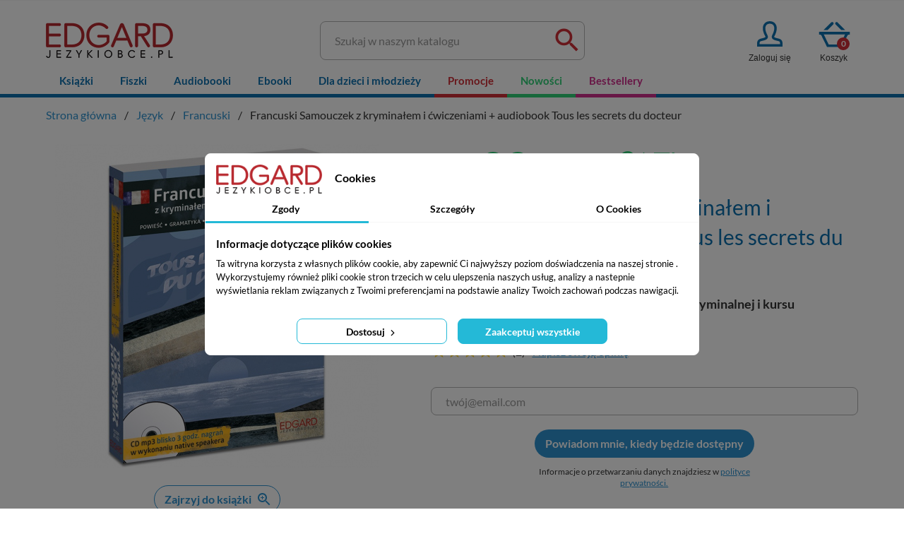

--- FILE ---
content_type: text/html; charset=utf-8
request_url: https://www.jezykiobce.pl/francuski/1789-francuski-samouczek-z-kryminalem-i-cwiczeniami-tous-les-secrets-du-docteur-9788377889725.html
body_size: 35191
content:
<!doctype html>
<html lang="pl">

  <head>
    
      
  <meta charset="utf-8">


  <meta http-equiv="x-ua-compatible" content="ie=edge">



  <link rel="canonical" href="https://www.jezykiobce.pl/francuski/1789-francuski-samouczek-z-kryminalem-i-cwiczeniami-tous-les-secrets-du-docteur-9788377889725.html">

  <title>Francuski kryminał z ćwiczeniami. Samouczek + audiobook. Tous les secrets du docteur. Poziom A1-A2</title>
  
  <meta name="description" content="Francuski Samouczek z kryminałem i ćwiczeniami + audiobook Tous les secrets du docteur, to niezwykłe połączenie intrygującej opowieści kryminalnej  i kursu francuskiego dla początkujących. Przybliża podstawy gramatyki i uczy słownictwa.">
  <meta name="keywords" content="">
      
                  <link rel="alternate" href="https://www.jezykiobce.pl/francuski/1789-francuski-samouczek-z-kryminalem-i-cwiczeniami-tous-les-secrets-du-docteur-9788377889725.html" hreflang="pl-pl">
        



  <script type="application/ld+json">
  {
    "@context": "https://schema.org",
    "@type": "Organization",
    "name" : "EDGARD jezykiobce.pl",
    "url" : "https://www.jezykiobce.pl/"
         ,"logo": {
        "@type": "ImageObject",
        "url":"https://www.jezykiobce.pl/img/jezykiobcepl-logo-14715222671.jpg"
      }
      }
</script>

<script type="application/ld+json">
  {
    "@context": "https://schema.org",
    "@type": "WebPage",
    "isPartOf": {
      "@type": "WebSite",
      "url":  "https://www.jezykiobce.pl/",
      "name": "EDGARD jezykiobce.pl"
    },
    "name": "Francuski kryminał z ćwiczeniami. Samouczek + audiobook. Tous les secrets du docteur. Poziom A1-A2",
    "url":  "https://www.jezykiobce.pl/francuski/1789-francuski-samouczek-z-kryminalem-i-cwiczeniami-tous-les-secrets-du-docteur-9788377889725.html"
  }
</script>


  <script type="application/ld+json">
    {
      "@context": "https://schema.org",
      "@type": "BreadcrumbList",
      "itemListElement": [
                  {
            "@type": "ListItem",
            "position": 1,
            "name": "Strona główna",
            "item": "https://www.jezykiobce.pl/"
          },                  {
            "@type": "ListItem",
            "position": 2,
            "name": "Język",
            "item": "https://www.jezykiobce.pl/5-jezyk"
          },                  {
            "@type": "ListItem",
            "position": 3,
            "name": "Francuski",
            "item": "https://www.jezykiobce.pl/32-francuski"
          },                  {
            "@type": "ListItem",
            "position": 4,
            "name": "Francuski Samouczek z kryminałem i ćwiczeniami + audiobook Tous les secrets du docteur",
            "item": "https://www.jezykiobce.pl/francuski/1789-francuski-samouczek-z-kryminalem-i-cwiczeniami-tous-les-secrets-du-docteur-9788377889725.html"
          }              ]
    }
  </script>


    <script type="application/ld+json">
  {
    "@context": "https://schema.org/",
    "@type": "Product",
    "name": "Francuski Samouczek z kryminałem i ćwiczeniami + audiobook Tous les secrets du docteur",
    "description": "Francuski Samouczek z kryminałem i ćwiczeniami + audiobook Tous les secrets du docteur, to niezwykłe połączenie intrygującej opowieści kryminalnej  i kursu francuskiego dla początkujących. Przybliża podstawy gramatyki i uczy słownictwa.",
    "category": "Francuski",
    "image" :"https://www.jezykiobce.pl/2885-home_default/francuski-samouczek-z-kryminalem-i-cwiczeniami-tous-les-secrets-du-docteur.jpg",    "sku": "1789",
    "mpn": "1789"
    ,"gtin13": "9788377889725"
        ,
      "brand": {
        "@type": "Brand",
        "name": "Języki Obce"
      }
            ,
      "weight": {
        "@context": "https://schema.org",
        "@type": "QuantitativeValue",
        "value": "0.400000",
        "unitCode": "kg"
      }
        ,
      "offers": {
        "@type": "Offer",
        "priceCurrency": "PLN",
        "name": "Francuski Samouczek z kryminałem i ćwiczeniami + audiobook Tous les secrets du docteur",
        "price": "24.43",
        "url": "https://www.jezykiobce.pl/francuski/1789-francuski-samouczek-z-kryminalem-i-cwiczeniami-tous-les-secrets-du-docteur-9788377889725.html",
        "priceValidUntil": "2026-01-30",
                  "image": ["https://www.jezykiobce.pl/2885-thickbox_default/francuski-samouczek-z-kryminalem-i-cwiczeniami-tous-les-secrets-du-docteur.jpg"],
                "sku": "1789",
        "mpn": "1789",
        "gtin13": "9788377889725",                        "availability": "https://schema.org/OutOfStock",
        "seller": {
          "@type": "Organization",
          "name": "EDGARD jezykiobce.pl"
        }
      }
      }
</script>


  
          <link rel="preload" as="image" href="https://www.jezykiobce.pl/img/jezykiobcepl-logo-14715222671.jpg">
      

  <link rel="preload" as="image" href="https://www.jezykiobce.pl/themes/edgard/assets/img/cart_icon.svg">
  <link rel="preload" as="image" href="https://www.jezykiobce.pl/themes/edgard/assets/img/user_icon.svg">

        
        
  
                                          <link rel="preload" media="(min-width: 768px)" href="https://www.jezykiobce.pl/2885-large_default/francuski-samouczek-z-kryminalem-i-cwiczeniami-tous-les-secrets-du-docteur.jpg" as="image">
                          <link rel="preload" media="(max-width: 767px)" href="https://www.jezykiobce.pl/2885-home_default/francuski-samouczek-z-kryminalem-i-cwiczeniami-tous-les-secrets-du-docteur.jpg" as="image">
                                        
  <link rel="preload" as="font" href="https://www.jezykiobce.pl/themes/edgard/assets/fonts/MaterialIcons-Regular.woff2" type="font/woff2" crossorigin>
  <link rel="preload" as="font" href="https://www.jezykiobce.pl/themes/edgard/assets/fonts/lato-v15-latin-ext_latin-300.woff2" type="font/woff2" crossorigin>
  <link rel="preload" as="font" href="https://www.jezykiobce.pl/themes/edgard/assets/fonts/lato-v15-latin-ext_latin-regular.woff2" type="font/woff2" crossorigin>
  <link rel="preload" as="font" href="https://www.jezykiobce.pl/themes/edgard/assets/fonts/lato-v15-latin-ext_latin-700.woff2" type="font/woff2" crossorigin>




  <meta name="viewport" content="width=device-width, initial-scale=1">



  <link rel="icon" type="image/vnd.microsoft.icon" href="https://www.jezykiobce.pl/img/favicon-1.ico?1560855561">
  <link rel="shortcut icon" type="image/x-icon" href="https://www.jezykiobce.pl/img/favicon-1.ico?1560855561">



    <link rel="stylesheet" href="https://www.jezykiobce.pl/themes/edgard/assets/cache/theme-473fea1225.css?v=1225" type="text/css" media="all">




  <script type="text/javascript" src="https://www.jezykiobce.pl//themes/edgard/assets/js/bootstrap.js" defer></script>
  

  <script type="text/javascript">
        var ASPath = "\/modules\/pm_advancedsearch4\/";
        var ASSearchUrl = "https:\/\/www.jezykiobce.pl\/module\/pm_advancedsearch4\/advancedsearch4";
        var as4_orderBySalesAsc = "Sales: Lower first";
        var as4_orderBySalesDesc = "Sales: Highest first";
        var btPixel = {"btnAddToWishlist":"button.wishlist-button-add","tagContent":{"sPixel":"1110882186303797","aDynTags":{"content_type":{"label":"content_type","value":"product"},"content_ids":{"label":"content_ids","value":"1789"},"value":{"label":"value","value":"24.43"},"currency":{"label":"currency","value":"PLN"},"content_name":{"label":"content_name","value":"Francuski Samouczek z krymina\u0142em i \u0107wiczeniami + audiobook Tous les secrets du docteur"},"content_category":{"label":"content_category","value":"Francuski"}},"sCR":"\n","aTrackingType":{"label":"tracking_type","value":"ViewContent"},"sJsObjName":"oPixelFacebook"},"tagContentApi":"{\"sPixel\":\"1110882186303797\",\"aDynTags\":{\"content_type\":{\"label\":\"content_type\",\"value\":\"product\"},\"content_ids\":{\"label\":\"content_ids\",\"value\":\"1789\"},\"value\":{\"label\":\"value\",\"value\":\"24.43\"},\"currency\":{\"label\":\"currency\",\"value\":\"PLN\"},\"content_name\":{\"label\":\"content_name\",\"value\":\"Francuski Samouczek z krymina\\u0142em i \\u0107wiczeniami + audiobook Tous les secrets du docteur\"},\"content_category\":{\"label\":\"content_category\",\"value\":\"Francuski\"}},\"sCR\":\"\\n\",\"aTrackingType\":{\"label\":\"tracking_type\",\"value\":\"ViewContent\"},\"sJsObjName\":\"oPixelFacebook\"}","tagContentApiCheck":"6fdb7a34f9230d3ec00a35f959a26f34","ApiToken":"831a0cdc71e7f47541a14daade9566fe","pixel_id":"1110882186303797","activate_pixel":"1","bUseConsent":"0","iConsentConsentLvl":0,"bConsentHtmlElement":"","bConsentHtmlElementSecond":"","token":"91c722f832f3006dada1bde0a4d7f235","ajaxUrl":"https:\/\/www.jezykiobce.pl\/module\/facebookproductad\/ajax","external_id":"0","useAdvancedMatching":true,"advancedMatchingData":false,"fbdaSeparator":"v","pixelCurrency":"PLN","comboExport":"0","prefix":"","prefixLang":"","useConversionApi":"1","useApiForPageView":"1","currentPage":"product","id_order":false,"id_product_attribute":false};
        var defaultAgreements = [];
        var edgard_expandconsent = "[rozwi\u0144]";
        var edgard_foldconsent = "[zwi\u0144]";
        var poc_ajax_url = "https:\/\/www.jezykiobce.pl\/index.php?fc=module&module=pushoncart&controller=productoffers";
        var prestashop = {"cart":{"products":[],"totals":{"total":{"type":"total","label":"Razem","amount":0,"value":"0,00\u00a0z\u0142"},"total_including_tax":{"type":"total","label":"Suma (brutto)","amount":0,"value":"0,00\u00a0z\u0142"},"total_excluding_tax":{"type":"total","label":"Suma (netto)","amount":0,"value":"0,00\u00a0z\u0142"}},"subtotals":{"products":{"type":"products","label":"Produkty","amount":0,"value":"0,00\u00a0z\u0142"},"discounts":null,"shipping":{"type":"shipping","label":"Wysy\u0142ka","amount":0,"value":"Za darmo!"},"tax":null},"products_count":0,"summary_string":"0 sztuk","vouchers":{"allowed":1,"added":[]},"discounts":[],"minimalPurchase":0,"minimalPurchaseRequired":""},"currency":{"name":"Z\u0142oty polski","iso_code":"PLN","iso_code_num":"985","sign":"z\u0142"},"customer":{"lastname":null,"firstname":null,"email":null,"birthday":null,"newsletter":null,"newsletter_date_add":null,"optin":null,"website":null,"company":null,"siret":null,"ape":null,"is_logged":false,"gender":{"type":null,"name":null},"addresses":[]},"language":{"name":"Polski (Polish)","iso_code":"pl","locale":"pl-PL","language_code":"pl-pl","is_rtl":"0","date_format_lite":"Y-m-d","date_format_full":"Y-m-d H:i:s","id":1},"page":{"title":"","canonical":null,"meta":{"title":"Francuski krymina\u0142 z \u0107wiczeniami. Samouczek + audiobook. Tous les secrets du docteur. Poziom A1-A2","description":"Francuski Samouczek z krymina\u0142em i \u0107wiczeniami + audiobook Tous les secrets du docteur, to niezwyk\u0142e po\u0142\u0105czenie intryguj\u0105cej opowie\u015bci kryminalnej  i kursu francuskiego dla pocz\u0105tkuj\u0105cych. Przybli\u017ca podstawy gramatyki i uczy s\u0142ownictwa.","keywords":"","robots":"index"},"page_name":"product","body_classes":{"lang-pl":true,"lang-rtl":false,"country-PL":true,"currency-PLN":true,"layout-full-width":true,"page-product":true,"tax-display-enabled":true,"product-id-1789":true,"product-Francuski Samouczek z krymina\u0142em i \u0107wiczeniami + audiobook Tous les secrets du docteur":true,"product-id-category-32":true,"product-id-manufacturer-147":true,"product-id-supplier-0":true,"product-available-for-order":true},"admin_notifications":[]},"shop":{"name":"EDGARD jezykiobce.pl","logo":"https:\/\/www.jezykiobce.pl\/img\/jezykiobcepl-logo-14715222671.jpg","stores_icon":"","favicon":"https:\/\/www.jezykiobce.pl\/img\/favicon-1.ico"},"urls":{"base_url":"https:\/\/www.jezykiobce.pl\/","current_url":"https:\/\/www.jezykiobce.pl\/francuski\/1789-francuski-samouczek-z-kryminalem-i-cwiczeniami-tous-les-secrets-du-docteur-9788377889725.html","shop_domain_url":"https:\/\/www.jezykiobce.pl","img_ps_url":"https:\/\/www.jezykiobce.pl\/img\/","img_cat_url":"https:\/\/www.jezykiobce.pl\/img\/c\/","img_lang_url":"https:\/\/www.jezykiobce.pl\/img\/l\/","img_prod_url":"https:\/\/www.jezykiobce.pl\/img\/p\/","img_manu_url":"https:\/\/www.jezykiobce.pl\/img\/m\/","img_sup_url":"https:\/\/www.jezykiobce.pl\/img\/su\/","img_ship_url":"https:\/\/www.jezykiobce.pl\/img\/s\/","img_store_url":"https:\/\/www.jezykiobce.pl\/img\/st\/","img_col_url":"https:\/\/www.jezykiobce.pl\/img\/co\/","img_url":"https:\/\/www.jezykiobce.pl\/themes\/edgard\/assets\/img\/","css_url":"https:\/\/www.jezykiobce.pl\/themes\/edgard\/assets\/css\/","js_url":"https:\/\/www.jezykiobce.pl\/themes\/edgard\/assets\/js\/","pic_url":"https:\/\/www.jezykiobce.pl\/upload\/","pages":{"address":"https:\/\/www.jezykiobce.pl\/adres","addresses":"https:\/\/www.jezykiobce.pl\/adresy","authentication":"https:\/\/www.jezykiobce.pl\/logowanie","cart":"https:\/\/www.jezykiobce.pl\/koszyk","category":"https:\/\/www.jezykiobce.pl\/index.php?controller=category","cms":"https:\/\/www.jezykiobce.pl\/index.php?controller=cms","contact":"https:\/\/www.jezykiobce.pl\/kontakt","discount":"https:\/\/www.jezykiobce.pl\/rabaty","guest_tracking":"https:\/\/www.jezykiobce.pl\/sledzenie-zamowienia-gosc","history":"https:\/\/www.jezykiobce.pl\/historia-zamowien","identity":"https:\/\/www.jezykiobce.pl\/dane-osobiste","index":"https:\/\/www.jezykiobce.pl\/","my_account":"https:\/\/www.jezykiobce.pl\/moje-konto","order_confirmation":"https:\/\/www.jezykiobce.pl\/potwierdzenie-zamowienia","order_detail":"https:\/\/www.jezykiobce.pl\/szczegoly-zamowienia","order_follow":"https:\/\/www.jezykiobce.pl\/sledzenie-zamowienia","order":"https:\/\/www.jezykiobce.pl\/zamowienie","order_return":"https:\/\/www.jezykiobce.pl\/index.php?controller=order-return","order_slip":"https:\/\/www.jezykiobce.pl\/pokwitowania","pagenotfound":"https:\/\/www.jezykiobce.pl\/nie-znaleziono-strony","password":"https:\/\/www.jezykiobce.pl\/odzyskiwanie-hasla","pdf_invoice":"https:\/\/www.jezykiobce.pl\/index.php?controller=pdf-invoice","pdf_order_return":"https:\/\/www.jezykiobce.pl\/index.php?controller=pdf-order-return","pdf_order_slip":"https:\/\/www.jezykiobce.pl\/index.php?controller=pdf-order-slip","prices_drop":"https:\/\/www.jezykiobce.pl\/promocje","product":"https:\/\/www.jezykiobce.pl\/index.php?controller=product","search":"https:\/\/www.jezykiobce.pl\/szukaj","sitemap":"https:\/\/www.jezykiobce.pl\/mapa-strony","stores":"https:\/\/www.jezykiobce.pl\/sklepy","supplier":"https:\/\/www.jezykiobce.pl\/dostawcy","register":"https:\/\/www.jezykiobce.pl\/logowanie?create_account=1","order_login":"https:\/\/www.jezykiobce.pl\/zamowienie?login=1"},"alternative_langs":{"pl-pl":"https:\/\/www.jezykiobce.pl\/francuski\/1789-francuski-samouczek-z-kryminalem-i-cwiczeniami-tous-les-secrets-du-docteur-9788377889725.html"},"theme_assets":"\/themes\/edgard\/assets\/","actions":{"logout":"https:\/\/www.jezykiobce.pl\/?mylogout="},"no_picture_image":{"bySize":{"small_default":{"url":"https:\/\/www.jezykiobce.pl\/img\/p\/pl-default-small_default.jpg","width":150,"height":150},"cart_default":{"url":"https:\/\/www.jezykiobce.pl\/img\/p\/pl-default-cart_default.jpg","width":160,"height":160},"medium_default":{"url":"https:\/\/www.jezykiobce.pl\/img\/p\/pl-default-medium_default.jpg","width":250,"height":250},"home_default":{"url":"https:\/\/www.jezykiobce.pl\/img\/p\/pl-default-home_default.jpg","width":320,"height":320},"large_default":{"url":"https:\/\/www.jezykiobce.pl\/img\/p\/pl-default-large_default.jpg","width":458,"height":458},"thickbox_default":{"url":"https:\/\/www.jezykiobce.pl\/img\/p\/pl-default-thickbox_default.jpg","width":800,"height":800}},"small":{"url":"https:\/\/www.jezykiobce.pl\/img\/p\/pl-default-small_default.jpg","width":150,"height":150},"medium":{"url":"https:\/\/www.jezykiobce.pl\/img\/p\/pl-default-home_default.jpg","width":320,"height":320},"large":{"url":"https:\/\/www.jezykiobce.pl\/img\/p\/pl-default-thickbox_default.jpg","width":800,"height":800},"legend":""}},"configuration":{"display_taxes_label":true,"display_prices_tax_incl":true,"is_catalog":false,"show_prices":true,"opt_in":{"partner":true},"quantity_discount":{"type":"discount","label":"Rabat"},"voucher_enabled":1,"return_enabled":0},"field_required":[],"breadcrumb":{"links":[{"title":"Strona g\u0142\u00f3wna","url":"https:\/\/www.jezykiobce.pl\/"},{"title":"J\u0119zyk","url":"https:\/\/www.jezykiobce.pl\/5-jezyk"},{"title":"Francuski","url":"https:\/\/www.jezykiobce.pl\/32-francuski"},{"title":"Francuski Samouczek z krymina\u0142em i \u0107wiczeniami + audiobook Tous les secrets du docteur","url":"https:\/\/www.jezykiobce.pl\/francuski\/1789-francuski-samouczek-z-kryminalem-i-cwiczeniami-tous-les-secrets-du-docteur-9788377889725.html"}],"count":4},"link":{"protocol_link":"https:\/\/","protocol_content":"https:\/\/"},"time":1768499313,"static_token":"91c722f832f3006dada1bde0a4d7f235","token":"31c3c44543e97a03b8c9dcca88b663d1"};
      </script>

<style>fscript {display: none;}</style>
<script data-keepinline="true">
var _thirdPartyScriptsLoaded = false;
var _head = document.getElementsByTagName('head')[0] || document.documentElement;
function _handleThirdPartyScripts() {
    var fscripts = document.querySelectorAll('fscript');
    [].forEach.call(fscripts, function(fscript) {
        var script = document.createElement('script');
        script.type = 'text/javascript';
        if (fscript.hasAttributes()) {
            for (var attributeKey in fscript.attributes) {
                if (fscript.attributes.hasOwnProperty(attributeKey)) {
                    script[ fscript.attributes[ attributeKey ].name ] = fscript.attributes[ attributeKey ].value || true;
                }
            }
        } else {
            script.appendChild( document.createTextNode( fscript.innerHTML ) );
        }
        _head.insertBefore( script, _head.firstChild );
    });
}
function loadThirdPartyAssets() {
    if (_thirdPartyScriptsLoaded) {
        return;
    }
    _thirdPartyScriptsLoaded = true;
    setTimeout(function() {
        if ('requestIdleCallback' in window) {
            requestIdleCallback(_handleThirdPartyScripts, { timeout: 1000 });
        } else {
            _handleThirdPartyScripts();
        }
    }, 2000);
}
window.addEventListener('scroll', function() {
    loadThirdPartyAssets();
}, false);
document.onclick = function() {
    loadThirdPartyAssets();
};
</script>



  <script data-keepinline="true">
    let x13eucookies_consents = [];
</script>
<script data-keepinline="true">
    const X13EUCOOKIES_RELOAD_PAGE = 0;
    const X13EUCOOKIES_PROPERTY_NAME = "_x13eucookie";
    const X13EUCOOKIES_AJAX_URL = "https://www.jezykiobce.pl/module/x13eucookies/ajax";
    const X13EUCOOKIES_DAYS_EXPIRES = 365;
    const X13EUCOOKIES_LAYOUT = "box";
    const X13EUCOOKIES_SHOW_EFFECT = 'slide';
    const X13EUCOOKIES_BLOCK_IFRAMES = false;
    const X13EUCOOKIES_CONSENTS_GROUPS = {"gtm":{"consents":{"1":"functionality_storage,security_storage","2":"analytics_storage","3":"ad_storage,ad_personalization,ad_user_data","4":"personalization_storage"},"events":{"1":"x13eucookies_consent_accepted_nessesary","2":"x13eucookies_consent_accepted_statistical","3":"x13eucookies_consent_accepted_marketing","4":"x13eucookies_consent_accepted_personalization","6":"x13eucookies_consent_accepted_other"}},"microsoft":{"consents":[],"events":[]}};
    const X13EUCOOKIES_MARKETING_COOKIES_ID = 3;
    const X13EUCOOKIES_MOVE_MODAL_BEFORE_BODY = 0;
</script>

    <script data-keepinline="true">
        window.dataLayer = window.dataLayer || [];

        function gtag() {
            window.dataLayer.push(arguments);
        }
                gtag('consent', 'default', {
            'ad_storage': 'denied',
            'analytics_storage': 'denied',
            'functionality_storage': 'granted',
            'personalization_storage': 'denied',
            'security_storage': 'granted',
            'ad_personalization': 'denied',
            'ad_user_data': 'denied',
            'wait_for_update': 1000
        });
        gtag('set', 'url_passthrough', false);
        gtag('set', 'ads_data_redaction', true);

        // Get consents asynchronously
        
        const cookies = document.cookie
            .split(";")
            .map((cookie) => cookie.split("="))
            .reduce((acc, [key, value]) => ({ ...acc, [key.trim()]: value }), {});
        const cookie = cookies[X13EUCOOKIES_PROPERTY_NAME] ?? "{}";

        if (cookie != "{}") {
            const cookieJson = JSON.parse(cookie);
            let consents = {};
            let events = [];

            for ([key, value] of Object.entries(X13EUCOOKIES_CONSENTS_GROUPS.gtm.consents)) {
                const tempConsents = value.split(",").map((consent) => {
                    const access = cookieJson[key] ? "granted" : "denied";

                    if (cookieJson[key]) {
                        events = [...events, X13EUCOOKIES_CONSENTS_GROUPS.gtm.events[key]];
                    }

                    consents = {...consents, [consent]: access};
                });
            }

            const uniqueEvents = [...new Set(events)];

            if (window.gtag) {
                gtag("consent", "update", consents);
                dataLayer.push({ event: "x13eucookies_consent_update" });

                uniqueEvents.forEach((eventName) => {
                    dataLayer.push({ event: eventName });
                })
            }
        }
        
        </script>

<style>
    #x13eucookies.x13eucookies__backdrop,
    #x13eucookies .x13eucookies-mask::after {
    background: rgba(0,0,0,0.5);
    }

            body.x13eucookies-block {
        overflow: hidden !important;

        }
    
            #x13eucookies .x13eucookies__box:not(.x13eucookies__box--cloud-full),
        #x13eucookies .x13eucookies__btn,
        #x13eucookies .x13eucookies__cloud {
        border-radius: 8px !important;
        }
    
    #x13eucookies .x13eucookies__btn--accept-all {
    color: #ffffff;
    background-color: #24B9D7;
    border: 1px solid #24B9D7;
    }

    #x13eucookies .x13eucookies__btn--accept-all svg * {
    fill: #ffffff;
    }

    #x13eucookies .x13eucookies__btn--accept-all:active,
    #x13eucookies .x13eucookies__btn--accept-all:hover {
    color: #ffffff;
    background-color: #20a3bd;
    border: 1px solid #20a3bd;
    }

    #x13eucookies .x13eucookies__btn--accept-all:active svg *,
    #x13eucookies .x13eucookies__btn--accept-all:hover svg * {
    fill: #ffffff;
    }

    #x13eucookies .x13eucookies__btn--accept-selected {
    color: #000000;
    background-color: #ffffff;
    border: 1px solid #24B9D7;
    }

    #x13eucookies .x13eucookies__btn--accept-selected svg * {
    fill: #000000;
    }

    #x13eucookies .x13eucookies__btn--accept-selected:active,
    #x13eucookies .x13eucookies__btn--accept-selected:hover {
    color: #ffffff;
    background-color: #24B9D7;
    border: 1px solid #24B9D7;
    }

    #x13eucookies .x13eucookies__btn--accept-selected:active svg *,
    #x13eucookies .x13eucookies__btn--accept-selected:hover svg * {
    fill: #ffffff;
    }

    #x13eucookies .x13eucookies__btn--deny,
    #x13eucookies .x13eucookies__btn--settings {
    color: #000000;
    background-color: #ffffff;
    border: 1px solid #24B9D7;
    }

    #x13eucookies .x13eucookies__btn--deny svg *,
    #x13eucookies .x13eucookies__btn--settings svg * {
    fill: #000000;
    }

    #x13eucookies .x13eucookies__btn--deny:active,
    #x13eucookies .x13eucookies__btn--settings:active,
    #x13eucookies .x13eucookies__btn--deny:hover,
    #x13eucookies .x13eucookies__btn--settings:hover {
    color: #ffffff;
    background-color: #24B9D7;
    border: 1px solid #24B9D7;
    }

    #x13eucookies .x13eucookies__btn--deny:active svg *,
    #x13eucookies .x13eucookies__btn--settings:active svg *,
    #x13eucookies .x13eucookies__btn--deny:hover svg *,
    #x13eucookies .x13eucookies__btn--settings:hover svg * {
    fill: #ffffff;
    }

    #x13eucookies .x13eucookies__description,
    #x13eucookies .x13eucookies__description p,
    #x13eucookies .x13eucookies__description .x13eucookies__link,
    #x13eucookies .x13eucookies__table,
    #x13eucookies .x13eucookies__table * {
    line-height: 1.5em;
    font-size: 13px !important;
    }

    #x13eucookies .x13eucookies__nav-link.active {
        border-bottom-color: #24b9d7 !important;
    }

            #x13eucookies .x13eucookies__toggle-item {
        background-color: #b3c7cd;
        border: 1px solid #b3c7cd;
        }

        #x13eucookies .x13eucookies__toggle-item .x13eucookies__check,
        #x13eucookies .x13eucookies__toggle input:checked+.x13eucookies__toggle-item .x13eucookies__check {
        background-color: #fff;
        }

        #x13eucookies .x13eucookies__toggle-item .x13eucookies__check svg *,
        #x13eucookies .x13eucookies__toggle input:checked+.x13eucookies__toggle-item .x13eucookies__check svg * {
        fill: #000;
        }

        #x13eucookies .x13eucookies__toggle input:checked+.x13eucookies__toggle-item {
        background-color: #000000;
        border: 1px solid #000000;
        }
    
    
    
</style>

            <script id="js-rcpgtm-config" type="application/json">{"bing":{"tracking_id":"","feed":{"id_product_prefix":"","id_product_source_key":"id_product","id_variant_prefix":"","id_variant_source_key":"id_attribute"}},"context":{"browser":{"device_type":1},"localization":{"id_country":14,"country_code":"PL","id_currency":1,"currency_code":"PLN","id_lang":1,"lang_code":"pl"},"page":{"controller_name":"product","products_per_page":20,"category":[],"search_term":""},"shop":{"id_shop":1,"shop_name":"J\u0119zyki Obce","base_dir":"https:\/\/www.jezykiobce.pl\/"},"tracking_module":{"module_name":"rcpgtagmanager","module_version":"4.4.6","checkout_module":{"module":"default","controller":"order"},"service_version":"1","token":"8ef9075ca42f790059aec83fc2e36606"},"user":[]},"criteo":{"tracking_id":"","feed":{"id_product_prefix":"","id_product_source_key":"id_product","id_variant_prefix":"","id_variant_source_key":"id_attribute"}},"facebook":{"tracking_id":"","feed":{"id_product_prefix":"","id_product_source_key":"id_product","id_variant_prefix":"","id_variant_source_key":"id_attribute"}},"ga4":{"tracking_id":"G-VCZLSXWH42","server_container_url":"","is_url_passthrough":true,"is_data_import":true},"gads":{"tracking_id":"16796062425","merchant_id":"","conversion_labels":{"create_account":"","product_view":"","add_to_cart":"spUGCLbYiO8ZENml_sg-","begin_checkout":"","purchase":"1dg9CLPYiO8ZENml_sg-"},"is_custom_remarketing":false},"gtm":{"tracking_id":"GTM-WHJ8WJ","is_internal_traffic":false,"script_url":"https:\/\/www.googletagmanager.com\/gtm.js","data_layer_name":"dataLayer","id_parameter":"id","override_tracking_id":""},"google_feed":{"id_product_prefix":"","id_product_source_key":"id_product","id_variant_prefix":"","id_variant_source_key":"id_attribute"},"kelkoo":{"tracking_list":[],"feed":{"id_product_prefix":"","id_product_source_key":"id_product","id_variant_prefix":"","id_variant_source_key":"id_attribute"}},"pinterest":{"tracking_id":"","feed":{"id_product_prefix":"","id_product_source_key":"id_product","id_variant_prefix":"","id_variant_source_key":"id_attribute"}},"tiktok":{"tracking_id":"","feed":{"id_product_prefix":"","id_product_source_key":"id_product","id_variant_prefix":"","id_variant_source_key":"id_attribute"}},"twitter":{"tracking_id":"","events":{"add_to_cart_id":"","payment_info_id":"","checkout_initiated_id":"","product_view_id":"","lead_id":"","purchase_id":"","search_id":""},"feed":{"id_product_prefix":"","id_product_source_key":"id_product","id_variant_prefix":"","id_variant_source_key":"id_attribute"}}}</script>

        <script type="text/javascript" data-keepinline="true" data-cfasync="false">
            
            const rcpgtm_config = document.getElementById('js-rcpgtm-config') ?
                JSON.parse(document.getElementById('js-rcpgtm-config').textContent) :
                {}
            ;

            if (typeof rcpgtm_config === 'object' && rcpgtm_config.gtm?.tracking_id && rcpgtm_config.context?.browser) {
                rcpgtm_config.context.browser.user_agent = navigator.userAgent;
                rcpgtm_config.context.browser.navigator_lang = navigator.language || navigator.userLanguage;
                rcpgtm_config.context.browser.fingerprint = JSON.parse(window.localStorage.getItem('RCFingerprint'))?.value || window.crypto.randomUUID();
                rcpgtm_config.context.page.fingerprint = window.crypto.randomUUID();
                document.getElementById('js-rcpgtm-config').textContent = JSON.stringify(rcpgtm_config);

                window[rcpgtm_config.gtm.data_layer_name] = window[rcpgtm_config.gtm.data_layer_name] || [];

                const data_init = {
                    config: (({ gtm, context, ...rest }) => rest)(rcpgtm_config),
                    context: {
                        browser: {
                            ...rcpgtm_config.context.browser,
                            is_internal_traffic: rcpgtm_config.gtm.is_internal_traffic
                        },
                        page: (({ products_per_page, ...rest }) => rest)(rcpgtm_config.context.page),
                        localization: rcpgtm_config.context.localization,
                        shop: rcpgtm_config.context.shop,
                        user: rcpgtm_config.context.user,
                    },
                };

                window[rcpgtm_config.gtm.data_layer_name].push(data_init);

                (function(w,d,s,l,u,p,i){
                    w[l]=w[l]||[];w[l].push({'gtm.start': new Date().getTime(),event:'gtm.js'});
                    var f=d.getElementsByTagName(s)[0],j=d.createElement(s),dl=l!='dataLayer'?'&l='+l:'';
                    j.async=true;
                    j.src=u+'?'+p+'='+i+dl;
                    f.parentNode.insertBefore(j,f);
                })(window, document, 'script', rcpgtm_config.gtm.data_layer_name, rcpgtm_config.gtm.script_url, rcpgtm_config.gtm.id_parameter, rcpgtm_config.gtm.override_tracking_id || rcpgtm_config.gtm.tracking_id);
            }
            
        </script>
    




    
  <meta property="og:type" content="product">
  <meta property="og:url" content="https://www.jezykiobce.pl/francuski/1789-francuski-samouczek-z-kryminalem-i-cwiczeniami-tous-les-secrets-du-docteur-9788377889725.html">
  <meta property="og:title" content="Francuski kryminał z ćwiczeniami. Samouczek + audiobook. Tous les secrets du docteur. Poziom A1-A2">
  <meta property="og:site_name" content="EDGARD jezykiobce.pl">
  <meta property="og:description" content="Francuski Samouczek z kryminałem i ćwiczeniami + audiobook Tous les secrets du docteur, to niezwykłe połączenie intrygującej opowieści kryminalnej  i kursu francuskiego dla początkujących. Przybliża podstawy gramatyki i uczy słownictwa.">
  <meta property="og:image" content="https://www.jezykiobce.pl/2885-thickbox_default/francuski-samouczek-z-kryminalem-i-cwiczeniami-tous-les-secrets-du-docteur.jpg">
      <meta property="product:pretax_price:amount" content="23.268">
    <meta property="product:pretax_price:currency" content="PLN">
    <meta property="product:price:amount" content="24.43">
    <meta property="product:price:currency" content="PLN">
      <meta property="product:weight:value" content="0.400000">
  <meta property="product:weight:units" content="kg">
  
  </head>

  
  <body id="product" class="lang-pl country-pl currency-pln layout-full-width page-product tax-display-enabled product-id-1789 product-francuski-samouczek-z-kryminalem-i-cwiczeniami-audiobook-tous-les-secrets-du-docteur product-id-category-32 product-id-manufacturer-147 product-id-supplier-0 product-available-for-order shop-1 ">

    
      
    

    <div class="scroll-up-arrow">
      <div class="scroll-up-arrow-wrapper rounded">
        <i class="material-icons">&#xE5D8;</i>
      </div>
    </div>

    <main>
      
              

      <header id="header">
        
          <div class="offcanvas-overlay"></div>
          
<div id="fb-root"></div>
<fscript async defer crossorigin="anonymous" src="https://connect.facebook.net/pl_PL/sdk.js#xfbml=1&version=v3.3"></fscript>

  <div class="header-banner">
    
  </div>



  <nav class="header-nav">
    <div class="container">
        <div class="row">
          <div class="col-xs-12 hidden-sm-down">
            
             <div class="navBoxes">
  <div class="row">
		<div class="navBoxes__item">
	  <div class="navBoxes__inner">
				<i class="material-icons navBoxes__icon">file_download</i>
						<div class="navBoxes__text">
			<a href="https://www.jezykiobce.pl/content/293-lingappka" title="Darmowa Lingappka do nauki języków">			<b>Darmowa Lingappka do nauki języków</b>
			</a>			
		</div>
	  </div>
	</div>
		<div class="navBoxes__item">
	  <div class="navBoxes__inner">
				<i class="material-icons navBoxes__icon">local_shipping</i>
						<div class="navBoxes__text">
						<b>Darmowa dostawa</b>
						od 200 zł
		</div>
	  </div>
	</div>
		<div class="navBoxes__item">
	  <div class="navBoxes__inner">
				<i class="material-icons navBoxes__icon">shopping_basket</i>
						<div class="navBoxes__text">
						<b>Dostawa</b>
						od 10,50 zł
		</div>
	  </div>
	</div>
		<div class="navBoxes__item">
	  <div class="navBoxes__inner">
				<i class="material-icons navBoxes__icon">update</i>
						<div class="navBoxes__text">
						<b>Wysyłka </b>
						w ciągu 2 dni
		</div>
	  </div>
	</div>
		<div class="navBoxes__item">
	  <div class="navBoxes__inner">
				<i class="material-icons navBoxes__icon">settings_backup_restore</i>
						<div class="navBoxes__text">
						<b> 21 dni </b>
						na zwrot
		</div>
	  </div>
	</div>
	  </div>
</div>
           
          </div>
                  </div>
    </div>
  </nav>



  <div class="header-top">
    <div class="container">
       <div class="row">
        <div class="col-xs-12 position-static">
          <div class="row headerRow">
            <div class="col-lg-3 col-sm-4" id="_desktop_logo">
              <a href="https://www.jezykiobce.pl/">
              
                <img width="180" height="50" class="logo img-responsive" src="https://www.jezykiobce.pl/img/jezykiobcepl-logo-14715222671.jpg" alt="EDGARD jezykiobce.pl">
              
              </a>
            </div>
            <!-- Block search module TOP -->
<div id="search_widget" class="col-lg-6 col-md-6 col-sm-12 searchWrapper" data-search-controller-url="//www.jezykiobce.pl/szukaj">
	<form method="get" action="//www.jezykiobce.pl/szukaj" class="searchbox">
		<input type="hidden" name="controller" value="search">
		<input class="search_query form-control" type="text" name="s" value="" placeholder="Szukaj w naszym katalogu" aria-label="Szukaj">
		<button type="submit" class="btn btn-default button-search">
			<i class="material-icons search">&#xE8B6;</i>
		</button>
	</form>
	<div class="searchToggle">
		<i class="material-icons searchToggle__icon">&#xE8B6;</i>
		<div class="searchToggle__text">
			Szukaj
		</div>
	</div>
</div>
<!-- /Block search module TOP -->

            
            <!-- X13Block user information module HEADER -->

	<div id="_desktop_user_info" class="userWrapper">
	<div id="x13blocklogin" class="">
		<div class="x13bl_login dropdown js-dropdown user-info">
							<button
					data-toggle="modal"
					data-target="#userModal"
					aria-label="Moje konto"
					class="btn-unstyle login-dropdown-button userWrapper__btn hidden-sm-down"
				>
					<span class="expand-more _gray-darker">
						Zaloguj się
					</span>
				</button>
				<button
					class="btn-unstyle userWrapper__btn hidden-md-up offcanvas-myaccount-btn"
				>
					<span class="expand-more _gray-darker">
						Zaloguj się
					</span>
				</button>
			
			<div class="modal userModal" id="userModal">
			  <div class="modal-dialog">
			    <div class="modal-content">

			      <!-- Modal Header -->
			      <div class="modal-header">
			        <h4 class="modal-title">Zaloguj się</h4>
			        <button type="button" class="close" data-dismiss="modal">&times;</button>
			      </div>

			      <!-- Modal body -->
			      <div class="modal-body">

							<form action="https://www.jezykiobce.pl/logowanie" method="post" id="x13_login_form">
								<div class="form_content clearfix">
									<div class="form-group">
										<label for="email">E-mail</label>
										<input class="is_required validate account_input form-control" data-validate="isEmail" type="text" id="x13_email" name="email" value="" />
									</div>
									<div class="form-group">
										<label for="passwd">Hasło</label>
										<span><input class="is_required validate account_input form-control" data-validate="isPasswd" type="password" id="x13_passwd" name="password" value="" /></span>
									</div>
									<div class="x13_lost_password form-group"><a href="https://www.jezykiobce.pl/odzyskiwanie-hasla" title="Odzyskaj zapomniane hasło" rel="nofollow">Nie pamiętasz hasła ?</a></div>
									<p class="submit">
										<input type="hidden" name="submitLogin" value="1">
										<button type="submit" id="x13SubmitLogin" class="btn btn-primary" >
										<span>
												Zaloguj się
											</span>
										</button>
									</p>
								</div>
							</form>

							<div class="modal-footer">
								<h5 class="userModal__fTitle">
									Jesteś nowym klientem?
								</h5>
								<a class="btn-secondary btn" href="https://www.jezykiobce.pl/logowanie?create_account=1" rel="nofollow" title="Załóż konto w naszym sklepie">
									Załóż konto w naszym sklepie
								</a>
							</div>

			      </div>

			      <!-- Modal footer -->

			    </div>
			  </div>
			</div>

		</div>
	</div>

	</div>

<!-- /X13Block user information module HEADER -->
<div id="_desktop_cart" class="blockcart__wrapper">
  <div class="blockcart cart-preview inactive" data-refresh-url="//www.jezykiobce.pl/module/x13blockcart/ajax">
    <div class="hidden-sm-down">
      <div class="header">
        <a rel="nofollow" href="//www.jezykiobce.pl/koszyk?action=show">
          <div class="cart-products-text">
            <span class="cart-products-count">0</span>
                        <span class="cart_title">Koszyk</span>
          </div>
        </a>
      </div>

      <div class="dropdown-menu dropdown-menu-right" aria-labelledby="currency-selector-label">
        <div class="dropdown-menu_inner">
          <div class="dropdown-menu_title">
            Koszyk
          </div>
                      Koszyk jest pusty
                  </div>

      </div>
    </div>

    <div class="hidden-md-up">
      <span class="header cart-offcanvas-button" rel="nofollow">
        <div class="cart-products-text">
          <span class="cart-products-count">0</span>
                    <span class="cart_title">Twój koszyk</span>
        </div>
      </span>
    </div>

    

  <div class="offcanvas-block offcanvas-cart hidden-md-up" id="offcanvas-cart">
    
  <div class="cart-loader">
    <div class="spinner-border text-primary" role="status">
      <span class="sr-only">
        Loading...
      </span>
    </div>
  </div>

    
      <div class="offcanvas-block__header d-flex align-items-center justify-content-between pb-3 mb-3">
        
          <h2 class="offcanvas-block__header--title mb-0">
            
  Koszyk

          </h2>
        
        
          <div
            class="offcanvas-block__header--close d-flex align-items-center justify-content-center"
            id="offcanvas-cart-close"
          >
            <i class="material-icons offcanvas-block__header--close-icon">&#xE5CD;</i>
          </div>
        
      </div>
    
    
      
  <div class="">
    <div class="dropdown-menu_inner">
              <div class="alert alert-warning">
          <span>Niestety, Twój koszyk jest pusty</span>
        </div>
          </div>
  </div>

    
  </div>


  </div>

</div>

	<div  class="iqitmegamenu-wrapper col-xs-12 cbp-hor-width-1 clearfix">
		<div id="iqitmegamenu-horizontal" class="iqitmegamenu  cbp-nosticky " role="navigation">
			<div class="container">

								
				<nav id="cbp-hrmenu" class="cbp-hrmenu cbp-horizontal cbp-hrsub-narrow   cbp-fade-slide-bottom    cbp-submenu-notarrowed  cbp-submenu-notarrowed  ">
					<ul>
												<li class="cbp-hrmenu-tab cbp-hrmenu-tab-3 pull-right cbp-pulled-right  cbp-has-submeu">
	<a href="https://www.jezykiobce.pl/48-ksiazki" >

								<span class="cbp-tab-title">
								Książki <i class="icon fa icon-angle-down cbp-submenu-aindicator"></i></span>
														</a>
														<div class="cbp-hrsub col-xs-3">
								<div class="cbp-triangle-container"><div class="cbp-triangle-top"></div><div class="cbp-triangle-top-back"></div></div>
								<div class="cbp-hrsub-inner">
																		
																																	


		<div class="row menu_row menu-element  first_rows menu-element-id-1">
					

									


			<div  class="col-xs-12 cbp-menu-column cbp-menu-element menu-element-id-2 " >
			<div class="cbp-menu-column-inner">
						
				
				
											<ul class="cbp-links cbp-valinks cbp-valinks-vertical">
																						<li><a href="https://www.jezykiobce.pl/307-adaptacje-klasyki-literatury" >Adaptacje klasyki literatury</a></li>
																														<li><a href="https://www.jezykiobce.pl/105-kryminaly-z-cwiczeniami" >Kryminały z ćwiczeniami</a></li>
																														<li><a href="https://www.jezykiobce.pl/319-planery-jezykowe" >Planery językowe</a></li>
																														<li><a href="https://www.jezykiobce.pl/77-gramatyki" >Gramatyki</a></li>
																														<li><a href="https://www.jezykiobce.pl/76-repetytoria" >Repetytoria</a></li>
																														<li><a href="https://www.jezykiobce.pl/79-testy-i-cwiczenia" >Testy i ćwiczenia</a></li>
																														<li><a href="https://www.jezykiobce.pl/407-seria-slowo-do-slowa" >Seria &quot;Słowo do słowa&quot;</a></li>
																														<li><a href="https://www.jezykiobce.pl/81-seria-nie-gryzie" >Seria &quot;Nie gryzie&quot;</a></li>
																														<li><a href="https://www.jezykiobce.pl/488-seria-krotkie-historie" >Seria &quot;Krótkie historie&quot;</a></li>
																														<li><a href="https://www.jezykiobce.pl/385-seria-mow-smialo" >Seria &quot;Mów śmiało&quot;</a></li>
																														<li><a href="https://www.jezykiobce.pl/253-seria-w-obrazkach" >Seria &quot;W obrazkach&quot;</a></li>
																														<li><a href="https://www.jezykiobce.pl/257-seria-1000-najwazniejszych-slow" >Seria &quot;1000 najważniejszych słów&quot;</a></li>
																														<li><a href="https://www.jezykiobce.pl/496-pakiety-jezykowe" >Pakiety językowe</a></li>
																														<li><a href="https://www.jezykiobce.pl/65-kursy-podstawowe" >Kursy podstawowe</a></li>
																														<li><a href="https://www.jezykiobce.pl/66-dla-srednio-zaawansowanych" >Dla średnio zaawansowanych</a></li>
																														<li><a href="https://www.jezykiobce.pl/175-rozmowki" >Rozmówki</a></li>
																														<li><a href="https://www.jezykiobce.pl/183-slowniki" >Słowniki</a></li>
																														<li><a href="https://www.jezykiobce.pl/236-materialy-do-egzaminow" >Materiały do egzaminów</a></li>
																														<li><a href="https://www.jezykiobce.pl/437-kursy-specjalistyczne" >Kursy specjalistyczne</a></li>
																					</ul>
													<div class="submenu_footer">
								<a href="https://www.jezykiobce.pl/48-ksiazki" class="menu-btn btn btn-primary">Pokaż wszystkie<i class="material-icons">keyboard_arrow_right</i></a>
							</div>
											
				
			

						</div>		</div>
											</div>
																					
																										</div>
							</div>
													</li>
												<li class="cbp-hrmenu-tab cbp-hrmenu-tab-5  cbp-has-submeu">
	<a href="https://www.jezykiobce.pl/50-fiszki" >

								<span class="cbp-tab-title">
								Fiszki <i class="icon fa icon-angle-down cbp-submenu-aindicator"></i></span>
														</a>
														<div class="cbp-hrsub col-xs-3">
								<div class="cbp-triangle-container"><div class="cbp-triangle-top"></div><div class="cbp-triangle-top-back"></div></div>
								<div class="cbp-hrsub-inner">
																		
																																	


		<div class="row menu_row menu-element  first_rows menu-element-id-1">
					

									


			<div  class="col-xs-12 cbp-menu-column cbp-menu-element menu-element-id-2 " >
			<div class="cbp-menu-column-inner">
						
				
				
											<ul class="cbp-links cbp-valinks cbp-valinks-vertical">
																						<li><a href="https://www.jezykiobce.pl/62-fiszki-drukowane" >Fiszki drukowane</a></li>
																														<li><a href="https://www.jezykiobce.pl/517-fiszki-w-aplikacji-mobilnej" >Fiszki w aplikacji mobilnej</a></li>
																					</ul>
													<div class="submenu_footer">
								<a href="https://www.jezykiobce.pl/50-fiszki" class="menu-btn btn btn-primary">Pokaż wszystkie<i class="material-icons">keyboard_arrow_right</i></a>
							</div>
											
				
			

						</div>		</div>
											</div>
																					
																										</div>
							</div>
													</li>
												<li class="cbp-hrmenu-tab cbp-hrmenu-tab-6  cbp-has-submeu">
	<a href="https://www.jezykiobce.pl/51-audio-kursy" >

								<span class="cbp-tab-title">
								Audiobooki <i class="icon fa icon-angle-down cbp-submenu-aindicator"></i></span>
														</a>
														<div class="cbp-hrsub col-xs-3">
								<div class="cbp-triangle-container"><div class="cbp-triangle-top"></div><div class="cbp-triangle-top-back"></div></div>
								<div class="cbp-hrsub-inner">
																		
																																	


		<div class="row menu_row menu-element  first_rows menu-element-id-1">
					

									


			<div  class="col-xs-12 cbp-menu-column cbp-menu-element menu-element-id-2 " >
			<div class="cbp-menu-column-inner">
						
				
				
											<ul class="cbp-links cbp-valinks cbp-valinks-vertical">
																						<li><a href="https://www.jezykiobce.pl/63-fiszki-mp3" >Fiszki mp3</a></li>
																														<li><a href="https://www.jezykiobce.pl/69-audio-kursy-do-pobrania" >Audio kursy do pobrania</a></li>
																														<li><a href="https://www.jezykiobce.pl/453-adaptacje-i-kryminaly-mp3" >Adaptacje i kryminały MP3</a></li>
																					</ul>
													<div class="submenu_footer">
								<a href="https://www.jezykiobce.pl/51-audio-kursy" class="menu-btn btn btn-primary">Pokaż wszystkie<i class="material-icons">keyboard_arrow_right</i></a>
							</div>
											
				
			

						</div>		</div>
											</div>
																					
																										</div>
							</div>
													</li>
												<li class="cbp-hrmenu-tab cbp-hrmenu-tab-8 ">
	<a href="https://www.jezykiobce.pl/53-ebooki" >

								<span class="cbp-tab-title">
								Ebooki</span>
														</a>
													</li>
												<li class="cbp-hrmenu-tab cbp-hrmenu-tab-9  cbp-has-submeu">
	<a href="https://www.jezykiobce.pl/107-dla-dzieci-i-mlodziezy" >

								<span class="cbp-tab-title">
								Dla dzieci i młodzieży <i class="icon fa icon-angle-down cbp-submenu-aindicator"></i></span>
														</a>
														<div class="cbp-hrsub col-xs-3">
								<div class="cbp-triangle-container"><div class="cbp-triangle-top"></div><div class="cbp-triangle-top-back"></div></div>
								<div class="cbp-hrsub-inner">
																		
																																	


		<div class="row menu_row menu-element  first_rows menu-element-id-1">
					

									


			<div  class="col-xs-12 cbp-menu-column cbp-menu-element menu-element-id-2 " >
			<div class="cbp-menu-column-inner">
						
				
				
											<ul class="cbp-links cbp-valinks cbp-valinks-vertical">
																						<li><a href="https://www.jezykiobce.pl/110-ksiazki-do-nauki-angielskiego" >Książki do nauki angielskiego</a></li>
																														<li><a href="https://www.jezykiobce.pl/513-karty-pracy-do-angielskiego" >Karty pracy do angielskiego</a></li>
																														<li><a href="https://www.jezykiobce.pl/318-seria-czytam-po-angielsku" >Seria &quot;Czytam po angielsku&quot;</a></li>
																														<li><a href="https://www.jezykiobce.pl/362-powiesci-dla-mlodziezy" >Powieści dla młodzieży</a></li>
																														<li><a href="https://www.jezykiobce.pl/108-slowniki-obrazkowe-i-piosenki" >Słowniki obrazkowe i piosenki</a></li>
																														<li><a href="https://www.jezykiobce.pl/109-karty-obrazkowe-i-fiszki" >Karty obrazkowe i fiszki</a></li>
																					</ul>
													<div class="submenu_footer">
								<a href="https://www.jezykiobce.pl/107-dla-dzieci-i-mlodziezy" class="menu-btn btn btn-primary">Pokaż wszystkie<i class="material-icons">keyboard_arrow_right</i></a>
							</div>
											
				
			

						</div>		</div>
											</div>
																					
																										</div>
							</div>
													</li>
												<li class="cbp-hrmenu-tab cbp-hrmenu-tab-10 ">
	<a href="https://www.jezykiobce.pl/promocje" >

								<span class="cbp-tab-title">
								Promocje</span>
								<span class="label cbp-legend cbp-legend-main"> promocje
								<span class="cbp-legend-arrow"></span></span>						</a>
													</li>
												<li class="cbp-hrmenu-tab cbp-hrmenu-tab-11 ">
	<a href="https://www.jezykiobce.pl/nowe-produkty" >

								<span class="cbp-tab-title">
								Nowości</span>
								<span class="label cbp-legend cbp-legend-main"> nowości
								<span class="cbp-legend-arrow"></span></span>						</a>
													</li>
												<li class="cbp-hrmenu-tab cbp-hrmenu-tab-12 ">
	<a href="https://www.jezykiobce.pl/najczesciej-kupowane" >

								<span class="cbp-tab-title">
								Bestsellery</span>
								<span class="label cbp-legend cbp-legend-main"> bestsellery
								<span class="cbp-legend-arrow"></span></span>						</a>
													</li>
											</ul>
				</nav>



			</div>
			<div id="iqitmegamenu-mobile">

					<div id="iqitmegamenu-shower" class="clearfix"><div class="container">
						<div class="iqitmegamenu-icon">
							<i class="material-icons">
								menu
							</i>
						</div>
						<span>Menu</span>
						</div>
					</div>
					<div class="cbp-mobilesubmenu">
						<div class="container">
						<ul id="iqitmegamenu-accordion" class="cbp-spmenu cbp-spmenu-vertical cbp-spmenu-left">
							<li class="cbp-mobilesubmenu-header">
								<span class="cbp-mobilesubmenu-title">
									Menu
								</span>
								<div id="cbp-close-mobile" class="close-btn-ui">
									<i class="material-icons">
										close
									</i>
								</div>

							</li>
							

			<li><a href="https://www.jezykiobce.pl/">Strona główna</a>
					</li>
				<li><div class="responsiveInykator"><i class="material-icons">add</i></div><a href="https://www.jezykiobce.pl/48-ksiazki">Książki</a>
						
<ul >
                                        <li class="mobile_item_category_307"><a href="https://www.jezykiobce.pl/307-adaptacje-klasyki-literatury">Adaptacje klasyki literatury</a>
                    </li>  
                                    
                        
                                        <li class="mobile_item_category_105"><a href="https://www.jezykiobce.pl/105-kryminaly-z-cwiczeniami">Kryminały z ćwiczeniami</a>
                    </li>  
                                    
                        
                                        <li class="mobile_item_category_319"><a href="https://www.jezykiobce.pl/319-planery-jezykowe">Planery językowe</a>
                    </li>  
                                    
                        
                                        <li class="mobile_item_category_77"><a href="https://www.jezykiobce.pl/77-gramatyki">Gramatyki</a>
                    </li>  
                                    
                        
                                        <li class="mobile_item_category_76"><a href="https://www.jezykiobce.pl/76-repetytoria">Repetytoria</a>
                    </li>  
                                    
                        
                                        <li class="mobile_item_category_79"><a href="https://www.jezykiobce.pl/79-testy-i-cwiczenia">Testy i ćwiczenia</a>
                    </li>  
                                    
                        
                                        <li class="mobile_item_category_407"><a href="https://www.jezykiobce.pl/407-seria-slowo-do-slowa">Seria &quot;Słowo do słowa&quot;</a>
                    </li>  
                                    
                        
                                        <li class="mobile_item_category_81"><a href="https://www.jezykiobce.pl/81-seria-nie-gryzie">Seria &quot;Nie gryzie&quot;</a>
                    </li>  
                                    
                        
                                        <li class="mobile_item_category_488"><a href="https://www.jezykiobce.pl/488-seria-krotkie-historie">Seria &quot;Krótkie historie&quot;</a>
                    </li>  
                                    
                        
                                        <li class="mobile_item_category_385"><a href="https://www.jezykiobce.pl/385-seria-mow-smialo">Seria &quot;Mów śmiało&quot;</a>
                    </li>  
                                    
                        
                                        <li class="mobile_item_category_253"><a href="https://www.jezykiobce.pl/253-seria-w-obrazkach">Seria &quot;W obrazkach&quot;</a>
                    </li>  
                                    
                        
                                        <li class="mobile_item_category_257"><a href="https://www.jezykiobce.pl/257-seria-1000-najwazniejszych-slow">Seria &quot;1000 najważniejszych słów&quot;</a>
                    </li>  
                                    
                        
                                        <li class="mobile_item_category_496"><a href="https://www.jezykiobce.pl/496-pakiety-jezykowe">Pakiety językowe</a>
                    </li>  
                                    
                        
                                        <li class="mobile_item_category_65"><a href="https://www.jezykiobce.pl/65-kursy-podstawowe">Kursy podstawowe</a>
                    </li>  
                                    
                        
                                        <li class="mobile_item_category_66"><a href="https://www.jezykiobce.pl/66-dla-srednio-zaawansowanych">Dla średnio zaawansowanych</a>
                    </li>  
                                    
                        
                                        <li class="mobile_item_category_175"><a href="https://www.jezykiobce.pl/175-rozmowki">Rozmówki</a>
                    </li>  
                                    
                        
                                        <li class="mobile_item_category_183"><a href="https://www.jezykiobce.pl/183-slowniki">Słowniki</a>
                    </li>  
                                    
                        
                                        <li class="mobile_item_category_236"><a href="https://www.jezykiobce.pl/236-materialy-do-egzaminow">Materiały do egzaminów</a>
                    </li>  
                                    
                        
                                        <li class="mobile_item_category_437"><a href="https://www.jezykiobce.pl/437-kursy-specjalistyczne">Kursy specjalistyczne</a>
                    </li>  
                                    
                        
</ul>

					</li>
				<li><div class="responsiveInykator"><i class="material-icons">add</i></div><a href="https://www.jezykiobce.pl/50-fiszki">Fiszki</a>
						
<ul >
                                        <li class="mobile_item_category_62"><a href="https://www.jezykiobce.pl/62-fiszki-drukowane">Fiszki drukowane</a>
                    </li>  
                                    
                        
                                        <li class="mobile_item_category_517"><a href="https://www.jezykiobce.pl/517-fiszki-w-aplikacji-mobilnej">Fiszki w aplikacji mobilnej</a>
                    </li>  
                                    
                        
                                        <li class="mobile_item_category_232"><a href="https://www.jezykiobce.pl/232-fiszki-plus">Fiszki PLUS</a>
                    </li>  
                                    
                        
</ul>

					</li>
				<li><div class="responsiveInykator"><i class="material-icons">add</i></div><a href="https://www.jezykiobce.pl/51-audio-kursy">Audiobooki</a>
						
<ul >
                                        <li class="mobile_item_category_69"><a href="https://www.jezykiobce.pl/69-audio-kursy-do-pobrania">Audio kursy do pobrania</a>
                    </li>  
                                    
                        
                                        <li class="mobile_item_category_63"><a href="https://www.jezykiobce.pl/63-fiszki-mp3">Fiszki mp3</a>
                    </li>  
                                    
                        
                                        <li class="mobile_item_category_453"><a href="https://www.jezykiobce.pl/453-adaptacje-i-kryminaly-mp3">Adaptacje i kryminały MP3</a>
                    </li>  
                                    
                        
</ul>

					</li>
				<li><a href="https://www.jezykiobce.pl/53-ebooki">Ebooki</a>
					</li>
				<li><div class="responsiveInykator"><i class="material-icons">add</i></div><a href="https://www.jezykiobce.pl/107-dla-dzieci-i-mlodziezy">Dla dzieci i młodzieży</a>
						
<ul >
                                        <li class="mobile_item_category_110"><a href="https://www.jezykiobce.pl/110-ksiazki-do-nauki-angielskiego">Książki do nauki angielskiego</a>
                    </li>  
                                    
                        
                                        <li class="mobile_item_category_513"><a href="https://www.jezykiobce.pl/513-karty-pracy-do-angielskiego">Karty pracy do angielskiego</a>
                    </li>  
                                    
                        
                                        <li class="mobile_item_category_318"><a href="https://www.jezykiobce.pl/318-seria-czytam-po-angielsku">Seria &quot;Czytam po angielsku&quot;</a>
                    </li>  
                                    
                        
                                        <li class="mobile_item_category_362"><a href="https://www.jezykiobce.pl/362-powiesci-dla-mlodziezy">Powieści dla młodzieży</a>
                    </li>  
                                    
                        
                                        <li class="mobile_item_category_108"><a href="https://www.jezykiobce.pl/108-slowniki-obrazkowe-i-piosenki">Słowniki obrazkowe i piosenki</a>
                    </li>  
                                    
                        
                                        <li class="mobile_item_category_109"><a href="https://www.jezykiobce.pl/109-karty-obrazkowe-i-fiszki">Karty obrazkowe i fiszki</a>
                    </li>  
                                    
                        
</ul>

					</li>
				<li><a href="https://www.jezykiobce.pl/promocje">Promocje</a>
					</li>
				<li><a href="https://www.jezykiobce.pl/nowe-produkty">Nowości</a>
					</li>
				<li><a href="https://www.jezykiobce.pl/najczesciej-kupowane">Bestsellery</a>
					</li>
	
						</ul>
					</div>
				</div>
									<div id="cbp-spmenu-overlay" class="cbp-spmenu-overlay">
					</div>
				
				</div>
		</div>
	</div>

          </div>
        </div>
      </div>
      <div id="mobile_top_menu_wrapper" class="row hidden-md-up" style="display:none;">
        <div class="col-xs-12">
          <div class="js-top-menu mobile" id="_mobile_top_menu"></div>
        </div>
        <div class="col-xs-12">
          <div class="js-top-menu-bottom">
            <div id="_mobile_currency_selector"></div>
            <div id="_mobile_language_selector"></div>
            <div id="_mobile_contact_link"></div>
          </div>
        </div>
      </div>
    </div>
      </div>
  

        
      </header>

      
        

  <div class="offcanvas-block offcanvas-login hidden-md-up" id="offcanvas-login">
    
    
      <div class="offcanvas-block__header d-flex align-items-center justify-content-between pb-3 mb-3">
        
          <h2 class="offcanvas-block__header--title mb-0">
            
      Zaloguj się
  
          </h2>
        
        
          <div
            class="offcanvas-block__header--close d-flex align-items-center justify-content-center"
            id="offcanvas-login__close"
          >
            <i class="material-icons offcanvas-block__header--close-icon">&#xE5CD;</i>
          </div>
        
      </div>
    
    
      
      <form action="https://www.jezykiobce.pl/logowanie" method="post">
      <div class="form_content clearfix">
        <div class="form-group">
          <label for="email">E-mail</label>
          <input required class="is_required validate account_input form-control" data-validate="isEmail" type="email" name="email" value="" />
        </div>
        <div class="form-group">
          <label for="passwd">Hasło</label>
          <span><input required class="is_required validate account_input form-control" data-validate="isPasswd" type="password" name="password" value="" /></span>
        </div>
        <div class="x13_lost_password form-group text-center"><a href="https://www.jezykiobce.pl/odzyskiwanie-hasla" title="Odzyskaj zapomniane hasło" rel="nofollow">Nie pamiętasz hasła ?</a></div>
        <p class="submit text-center">
          <input type="hidden" name="submitLogin" value="1">
          <button type="submit" id="x13SubmitLogin" class="btn btn-primary" >
          <span>
              Zaloguj się
            </span>
          </button>
        </p>
      </div>
    </form>
    <div class="text-center">
      <p class="userModal__fTitle">
        Jesteś nowym klientem?
      </p>
      <a class="btn-secondary btn" href="https://www.jezykiobce.pl/logowanie?create_account=1" rel="nofollow" title="Załóż konto w naszym sklepie">
        Załóż konto w naszym sklepie
      </a>
    </div>
  
    
  </div>

      

      <section id="wrapper">
        
          
<aside id="notifications">
  <div class="container">
    
    
    
      </div>
</aside>
        
        
        <div class="container">
        
        <div class="wrapper-panel">
          
            <nav data-depth="4" class="breadcrumb hidden-sm-down">
  <ol>
    
              
          <li>
                          <a href="https://www.jezykiobce.pl/">
                          <span>Strona główna</span>
                          </a>
                      </li>
        
              
          <li>
                          <a href="https://www.jezykiobce.pl/5-jezyk">
                          <span>Język</span>
                          </a>
                      </li>
        
              
          <li>
                          <a href="https://www.jezykiobce.pl/32-francuski">
                          <span>Francuski</span>
                          </a>
                      </li>
        
              
          <li>
                          <span>
                          <span>Francuski Samouczek z kryminałem i ćwiczeniami + audiobook Tous les secrets du docteur</span>
                          </span>
                      </li>
        
          
  </ol>
</nav>
          
        </div>
        
          

          <div class="row">

                                    

            

  <div id="content-wrapper" class="col-xs-12">
      
    

  <section id="main" itemscope itemtype="https://schema.org/Product">
    <meta itemprop="url" content="https://www.jezykiobce.pl/francuski/1789-francuski-samouczek-z-kryminalem-i-cwiczeniami-tous-les-secrets-du-docteur-9788377889725.html">
    <div class="row productPage__row">
      <div class="col-xs-12">
        <div class="hidden-md-up">
          <div class="productFeature">
                                                                                                                                                                                                                
      <div class="productFeature__block--lvl">
      <p class="productFeature__title">
        Poziomy:
      </p>
      <ul class="productFeature__list">
                                                                                                                                                      
            <li class="productFeature__item productFeature__item--green">
              A1
            </li>
                                                                                                                                                                
            <li class="productFeature__item productFeature__item--green">
              A2
            </li>
                                                                                                                                                                                                                                          
      </ul>
    </div>
  
      <div class="productFeature__block productFeature__block--learning">
      <p class="productFeature__title">
        Nauczysz się:
      </p>

      <ul class="productFeature__list">
                                                                                                                            <li class="productFeature__item skill_sprite skill_sprite-4 mobile_small" title="Rozumienia ze słuchu" data-toggle="tooltip"></li>
                                                                                                  <li class="productFeature__item skill_sprite skill_sprite-2 mobile_small" title="Słownictwa" data-toggle="tooltip"></li>
                                                                                                                                                                                                            </ul>
    </div>
  

</div>
        </div>
      </div>
      <div class="col-md-6 productPage__left">
        
          <section class="page-content" id="content">
            
              
  <ul class="product-flags productPage-flag">
          <li class="product-flag discount">
        <span>
                      -30%
                  </span>
      </li>
      </ul>


              
                <div class="images-container productImage">
  
  <div class="product-cover">
                        <div class="position-relative selected-cover-image">
                          <picture>
                <source media="(min-width: 768px)" srcset="https://www.jezykiobce.pl/2885-large_default/francuski-samouczek-z-kryminalem-i-cwiczeniami-tous-les-secrets-du-docteur.jpg" />
                <source media="(max-width: 767px)" srcset="https://www.jezykiobce.pl/2885-home_default/francuski-samouczek-z-kryminalem-i-cwiczeniami-tous-les-secrets-du-docteur.jpg" />
                <img 
                  class="js-qv-product-cover"
                  src="https://www.jezykiobce.pl/2885-large_default/francuski-samouczek-z-kryminalem-i-cwiczeniami-tous-les-secrets-du-docteur.jpg"
                  alt="Francuski Samouczek z kryminałem i ćwiczeniami + audiobook Tous les secrets du docteur"
                  title="Francuski Samouczek z kryminałem i ćwiczeniami + audiobook Tous les secrets du docteur"
                  itemprop="image"
                  width="458"
                  height="458"
                >
              </picture>
                <div class="layer" data-toggle="modal" data-target="#product-modal"></div>
                          </div>
                                        </div>
  


    <div class="js-qv-mask kapitan-thumb-slider mask">
          </div>
  

  <div id="_desktop_productBtns">
    <div class="productImage__buttons" data-yt-title-fetched="0">
            <a id="show-elibri-preview" href="#" class="productImage__button productImage__button--overview btn btn-primary btn-bordered">
    Zajrzyj do książki
    <svg xmlns="http://www.w3.org/2000/svg" height="24" viewBox="0 0 24 24" width="24">
        <path d="M0 0h24v24H0V0z" fill="none" />
        <path class="fill-it" d="M15.5 14h-.79l-.28-.27C15.41 12.59 16 11.11 16 9.5 16 5.91 13.09 3 9.5 3S3 5.91 3 9.5 5.91 16 9.5 16c1.61 0 3.09-.59 4.23-1.57l.27.28v.79l5 4.99L20.49 19l-4.99-5zm-6 0C7.01 14 5 11.99 5 9.5S7.01 5 9.5 5 14 7.01 14 9.5 11.99 14 9.5 14z"/>
        <path d="M12 10h-2v2H9v-2H7V9h2V7h1v2h2v1z" class="fill-it" />
    </svg>
</a>
    </div>
  </div>


  <div class="hidden-md-up">
    <h1 class="h1 productPage__name" itemprop="name">Francuski Samouczek z kryminałem i ćwiczeniami + audiobook Tous les secrets du docteur</h1>
  </div>
  <div id="_mobile_productDesc"></div>
</div>


<style>
  .product-cover-slider {
    opacity: 0;
    max-height: 458px;
    overflow: hidden;
    visibility: hidden;
  }

  .product-cover-slider.slick-initialized {
    max-height: inherit;
    overflow: visible;
    visibility: visible;
    opacity: 1;
  }

  .product-images {
    opacity: 0;
    max-height: 80px;
    overflow: hidden;
    visibility: hidden;
  }
  
  .product-images.slick-initialized {
    max-height: inherit;
    overflow: visible;
    visibility: visible;
    opacity: 1;
  }
</style>
              

            
          </section>
        
        </div>
        <div class="col-md-6 productPage__right">


          

            <div class="hidden-sm-down">
              <div class="productFeature">
                                                                                                                                                                                                                
      <div class="productFeature__block--lvl">
      <p class="productFeature__title">
        Poziomy:
      </p>
      <ul class="productFeature__list">
                                                                                                                                                      
            <li class="productFeature__item productFeature__item--green">
              A1
            </li>
                                                                                                                                                                
            <li class="productFeature__item productFeature__item--green">
              A2
            </li>
                                                                                                                                                                                                                                          
      </ul>
    </div>
  
      <div class="productFeature__block productFeature__block--learning">
      <p class="productFeature__title">
        Nauczysz się:
      </p>

      <ul class="productFeature__list">
                                                                                                                            <li class="productFeature__item skill_sprite skill_sprite-4 mobile_small" title="Rozumienia ze słuchu" data-toggle="tooltip"></li>
                                                                                                  <li class="productFeature__item skill_sprite skill_sprite-2 mobile_small" title="Słownictwa" data-toggle="tooltip"></li>
                                                                                                                                                                                                            </ul>
    </div>
  

</div>
            </div>

            
                            <div class="hidden-sm-down">
                <h1 class="h1 productPage__name" itemprop="name">Francuski Samouczek z kryminałem i ćwiczeniami + audiobook Tous les secrets du docteur</h1>
              </div>
            
          

          
            <div id="_desktop_productDesc">
              <div id="product-description-short-1789" class="productPage__short" itemprop="description"><p>Niezwykłe połączenie intrygującej opowieści kryminalnej i kursu językowego dla początkujących</p></div>
            </div>
          

          
            <div class="product-additional-info">
  <div class="product-comments-additional-info">

  <div class="comments-note">
      <div class="grade-stars" data-grade="5"></div>
    <span class="comments-note-nbr">
    (2)
  </span>
</div>
  <div class="additional-links">
          <a class="link-comment post-product-comment" href="#product-comments-list-header">
        Napisz swoją opinię
      </a>
      </div>
  
          <div itemprop="aggregateRating" itemtype="http://schema.org/AggregateRating" itemscope>
      <meta itemprop="reviewCount" content="2" />
      <meta itemprop="ratingValue" content="5" />
    </div>
  </div>

<div class="tabs">
    <form>
        <div class="js-mailalert" style="text-align:center;" data-url="//www.jezykiobce.pl/module/ps_emailalerts/actions?process=add">
                            <input class="form-control" type="email" placeholder="twój@email.com"/><br />
                        
                        <input type="hidden" value="1789"/>
            <input type="hidden" value="0"/>
            <button class="btn btn-primary" type="submit" rel="nofollow" onclick="return addNotification();">Powiadom mnie, kiedy będzie dostępny</button>
            <div class="newsletter-privacy-policy-product-text">
                                <p>Informacje o przetwarzaniu danych znajdziesz w <a href="//www.jezykiobce.pl/content/24-polityka-prywatnosci">polityce prywatności.</a></p>
            </div>
            <span style="display:none;padding:5px"></span>
        </div>
    </form>
</div>

</div>
          
          
                                        <div class="product-promotion-alert text-center text-md-left"> <div class="hidden-sm-down"><img src="https://www.kapitannauka.pl/img/cms/Strona-glowna/platnosci-dostawa-desktop2.png" class="img-responsive"  width="360" height="77" style="margin-bottom: 4px;" ></><span style="font-size: 16px; margin-top: 5px;"><br>Darmowa dostawa<b> od 200 zł</b>
</span></div><div class="hidden-md-up"><img src="https://www.kapitannauka.pl/img/cms/Strona-glowna/platnosci-dostawa-mobile.png" class="img-responsive"  width="290" height="68" ></><span style="font-size: 16px;">
<br>Darmowa dostawa <b>od 200 zł</b>
</span></div></div>
                      

                    
                    <div class="product-prices">
            <span class="current-price">34,90 zł</span>
          </div>
                    
          
          <div class="product-information">
            
            <div class="product-actions">
              
                <form action="https://www.jezykiobce.pl/koszyk" method="post" id="add-to-cart-or-refresh">
                  <input type="hidden" name="token" value="91c722f832f3006dada1bde0a4d7f235">
                  <input type="hidden" name="id_product" value="1789" id="product_page_product_id">
                  <input type="hidden" name="id_customization" value="0" id="product_customization_id">

                  
                    <div class="product-variants">
  </div>
                  

                  
                                      

                  
                    <section class="product-discounts">
  </section>
                  

                  

                  
                    
<div class="product-add-to-cart">
  
    
          <div class="product-quantity clearfix">
        <div class="qty">
          <input
            type="hidden"
            name="qty"
            id="quantity_wanted"
            value="1"
            class="input-group"
            min="1"
            aria-label="Ilość"
          >
        </div>

                <div class="add">
          <button
            class="btn btn-secondary add-to-cart"
            data-button-action="add-to-cart"
            type="submit"
                          disabled
                      >
            <span class="add-to-cart-info">Dodaj do koszyka</span>
            <span class="add-to-cart-added">Dodano do koszyka</span>
          </button>
        </div>
                
      </div>
    

    
          

    
    
      <span class="product-minimal-quantity">
              </span>
    
  </div>
                  

                                    
                </form>
              

            </div>

            
              
            

        </div>


      </div>

      
      
      <div class="col-xs-12">
        <div class="tabs">
          <ul class="nav nav-tabs" role="tablist">
                        <li class="nav-item">
              <a
              class="nav-link active"
              data-toggle="tab"
              href="#description"
              role="tab"
              aria-controls="description"
               aria-selected="true">Opis</a>
            </li>
                                                              <li class="nav-item">
                <a
                class="nav-link"
                data-toggle="tab"
                href="#commentsTab"
                role="tab"
                aria-controls="commentsTab">Opinie</a>
              </li>
                                  </ul>

          <div class="tab-content" id="tab-content">
            <div class="tab-pane fade in active" id="description" role="tabpanel">
              
              <div class="produtPage__desc"><div class="product-text-section">
<div class="box box-fluid box-toggleable module-editable">
<div class="box-header active">
<h3>Opis</h3>
<div class="box-tools"><a class="toggle-body" role="button" aria-expanded="true" aria-controls="product-text-section-optdq-body" href="#product-text-section-optdq-body" data-toggle="collapse"> <span class="glyphicon glyphicon-menu-up"></span> <span class="glyphicon glyphicon-menu-down"></span> </a></div>
</div>
<div class="box-body no-border collapse in" id="product-text-section-optdq-body">
<div class="text-styled">
<p><strong>Francuski Samouczek z kryminałem i ćwiczeniami Tous les secrets du docteur</strong> łączy przyjemne z pożytecznym - pasjonująca historia kryminalna prowadzi cię przez kolejne zagadnienia gramatyczne, a słownictwo poznasz mimochodem podczas wciągającej lektury. <strong><a href="#yt">Zobacz, jak uczyć się języka czytając kryminały! </a></strong></p>
<p>Samouczek z kryminałem powstał specjalnie z myślą o osobach, które rozpoczynają swoją przygodę z językiem francuskim. Przybliża <strong>podstawowe zasady gramatyki</strong> i uczy słownictwa niezbędnego w codziennej komunikacji. Dzięki <strong>tłumaczeniom trudniejszych słówek na marginesach</strong> nie musisz odrywać się od książki, by sprawdzać znaczenie nowego słowa. <strong>Różnorodne ćwiczenia</strong> i wyjaśnienia gramatyczne po każdym rozdziale pomagają w usystematyzowaniu i utrwaleniu zdobytej wiedzy. Pracę z kursem ułatwia też słowniczek <strong>francusko-polski</strong> na końcu powieści.</p>
<p>By szkolić wymowę i trenować rozumienie ze słuchu od początku nauki języka przygotowaliśmy niezwykły dodatek - do książki gratis dołączona jest <strong>płyta CD mp3</strong>, na której znajdziesz książkę czytaną przez native speakera. Teraz możesz śledzić historię w dowolnym miejscu i w każdej wolnej chwili, co docenią nie tylko wielbiciele audiobooków. W zestawie znajdziesz także książkę w wersji e-book.</p>
<p><strong>Francuski Samouczek</strong> to:</p>
<ul>
<li>wartka akcja kryminalna</li>
<li>tłumaczenia słówek i zwrotów na marginesach</li>
<li>sprawdzasz znaczenie, nie odrywając się od lektury</li>
<li>solidne podstawy gramatyki, która poznajesz stopniowo na praktycznych przykładach</li>
<li>blisko 100 ćwiczeń, dzięki którym utrwalasz nowo poznany materiał</li>
<li>ciekawostki o kulturze Francji</li>
<li>audiobook do nauki poprawnej wymowy</li>
<li>wersja e-book</li>
</ul>
</div>
</div>
</div>
</div>
<div class="product-text-section">
<div class="box box-fluid box-toggleable module-editable">
<div class="box-header active">
<h3>Zapoznaj się z fabułą</h3>
<div class="box-tools"><a class="toggle-body" role="button" aria-expanded="true" aria-controls="product-text-section-sqweo-body" href="#product-text-section-sqweo-body" data-toggle="collapse"> <span class="glyphicon glyphicon-menu-up"></span> <span class="glyphicon glyphicon-menu-down"></span> </a></div>
</div>
<div class="box-body no-border collapse in" id="product-text-section-sqweo-body">
<div class="text-styled">
<p><br /><em>W ekskluzywnym kurorcie La Baule turyści odkrywają dryfujące w wodzie zwłoki znanego chirurga. Przyjaciel zmarłego nie wierzy w oficjalną przyczynę śmierci i wynajmuje detektywa, by zbadać okoliczności wypadku. Czy podczas śledztwa uda się udowodnić, że doszło do zbrodni?</em></p>
</div>
</div>
</div>
</div>
<p><a name="yt"></a></p>
<p> <iframe loading="lazy"  width="640" height="480" video="" src="//www.youtube.com/embed/7aiznoSSdbo"> </iframe></p></div>
                
                  <ul class="productDetails">
  
        <li class="productDetails__item">
      <div class="product_isbn">
        <span class="name">ISBN:</span>
        <span class="value">978-83-7788-972-5</span>
      </div>
    </li>
                                
                        
                    
                    
                    
                                      
                                      
                                      
                                      
                                      
                    
                    
                    
                    
                    
          
          <li class="productDetails__item">
        <span class="name">Data wydania:</span>
        <span class="value">09.2017</span>
      </li>
              <li class="productDetails__item">
        <span class="name">Stron:</span>
        <span class="value">216</span>
      </li>
                              <li class="productDetails__item">
        <span class="name">Zawartość:</span>
        <span class="value">
                                    Książka
                                                , MP3
                                                , Płyta CD
                              </span>
      </li>
                                                                                                                                                    
  <li class="productDetails__item">
    <span class="name">Producent:</span>
    <span class="value">EDGARD PUBLISHING sp. z o.o., ul. Belgijska 11/6, 02-511 Warszawa. Tel. +48 22 853-11-38, e-mail: sklep@edgard.com.pl</span>
  </li>
  
</ul>
                
                      
            </div>

                          <div class="tab-pane fade in" id="commentsTab" role="tabpanel">
                <script type="text/javascript">
  var productCommentUpdatePostErrorMessage = 'Niestety Twoja ocena opinii nie może zostać wysłana.';
  var productCommentAbuseReportErrorMessage = 'Niestety Twoje zgłoszenie naruszenia nie może być wysłane.';
</script>

<div class="row">
  <div class="col-md-12 col-sm-12" id="product-comments-list-footer">
          <button class="btn btn-primary post-product-comment">
        Napisz swoją opinię
        <i class="material-icons shopping-cart">edit</i>
      </button>
      </div>
</div>

<div class="row">
  <div class="col-md-12 col-sm-12" id="product-comments-list-header">
    <div class="comments-nb">
              Przeczytaj <strong>2</strong> opinie na temat tego produktu.
          </div>
      </div>
</div>



<div id="empty-product-comment" class="product-comment-list-item">
      <button class="btn btn-primary post-product-comment">
      Dodaj opinię
    </button>
  </div>
<div class="row">
  <div class="col-md-12 col-sm-12 product-comments-list-slider theme-slider"
       id="product-comments-list"
       data-label="Zobacz więcej opinii"
       data-nbr="2"
       data-nbrPerPage="4"
       data-list-comments-url="https://www.jezykiobce.pl/module/productcomments/ListComments?id_product=1789"
       data-update-comment-usefulness-url="https://www.jezykiobce.pl/module/productcomments/UpdateCommentUsefulness"
       data-report-comment-url="https://www.jezykiobce.pl/module/productcomments/ReportComment"
       data-comment-item-prototype="&lt;div class=&quot;product-comment-list-item productReview&quot; data-product-comment-id=&quot;@COMMENT_ID@&quot; data-product-id=&quot;@PRODUCT_ID@&quot;&gt;
  &lt;div class=&quot;productReview__content&quot;&gt;
    &lt;div class=&quot;productReview__inner&quot;&gt;
      &lt;div class=&quot;grade-stars&quot;&gt;&lt;/div&gt;
      &lt;div class=&quot;productReview__body&quot;&gt;
        &lt;h4 class=&quot;productReview__title&quot;&gt;@COMMENT_TITLE@&lt;/h4&gt;
        &lt;p class=&quot;productReview__review&quot;&gt;@COMMENT_COMMENT@&lt;/p&gt;

        &lt;div class=&quot;productReview__btns&quot;&gt;
                  &lt;/div&gt;

                &lt;/div&gt;
      &lt;/div&gt;
    &lt;/div&gt;
    &lt;div class=&quot;productReview__footer&quot;&gt;
      - @CUSTOMER_NAME@, @COMMENT_DATE@
    &lt;/div&gt;
  &lt;/div&gt;
&lt;/div&gt;
">
  </div>
</div>



<script type="text/javascript">
  document.addEventListener("DOMContentLoaded", function() {
    const alertModal = $('#update-comment-usefulness-post-error');
    alertModal.on('hidden.bs.modal', function () {
      alertModal.modal('hide');
    });
  });
</script>

<div id="update-comment-usefulness-post-error" class="modal fade product-comment-modal" role="dialog" aria-hidden="true">
  <div class="modal-dialog" role="document">
    <div class="modal-content">
      <div class="modal-header">
        <h2>
                    Chwilowo nie możesz polubić tej opinii
        </h2>
        <button type="button" class="close" data-dismiss="modal" aria-label="Close">
          <span aria-hidden="true">&times;</span>
        </button>
      </div>
      <div class="modal-body">
        <div class="row">
          <div class="col-md-12  col-sm-12" id="update-comment-usefulness-post-error-message">
            
          </div>
        </div>
              </div>
    </div>
  </div>
</div>


<script type="text/javascript">
  document.addEventListener("DOMContentLoaded", function() {
    const confirmModal = $('#report-comment-confirmation');
    confirmModal.on('hidden.bs.modal', function () {
      confirmModal.modal('hide');
      confirmModal.trigger('modal:confirm', false);
    });

    $('.confirm-button', confirmModal).click(function() {
      confirmModal.trigger('modal:confirm', true);
    });
    $('.refuse-button', confirmModal).click(function() {
      confirmModal.trigger('modal:confirm', false);
    });
  });
</script>

<div id="report-comment-confirmation" class="modal fade product-comment-modal" role="dialog" aria-hidden="true">
  <div class="modal-dialog" role="document">
    <div class="modal-content">
      <div class="modal-header">
        <h2>
          <i class="material-icons feedback">feedback</i>
          Zgłoś komentarz
        </h2>
      </div>
      <div class="modal-body">
        <div class="row">
          <div class="col-md-12  col-sm-12" id="report-comment-confirmation-message">
            Czy jesteś pewien, że chcesz zgłosić ten komentarz?
          </div>
        </div>
        <div class="modal-footer">
          <button type="button" class="btn btn-secondary refuse-button" data-dismiss="modal" aria-label="Nie">
            Nie
          </button>
          <button type="button" class="btn btn-primary btn-primary-green confirm-button" data-dismiss="modal" aria-label="Tak">
            Tak
          </button>
        </div>
      </div>
    </div>
  </div>
</div>


<script type="text/javascript">
  document.addEventListener("DOMContentLoaded", function() {
    const alertModal = $('#report-comment-posted');
    alertModal.on('hidden.bs.modal', function () {
      alertModal.modal('hide');
    });
  });
</script>

<div id="report-comment-posted" class="modal fade product-comment-modal" role="dialog" aria-hidden="true">
  <div class="modal-dialog" role="document">
    <div class="modal-content">
      <div class="modal-header">
        <h2>
                    Zgłoszenie wysłane
        </h2>
        <button type="button" class="close" data-dismiss="modal" aria-label="Close">
          <span aria-hidden="true">&times;</span>
        </button>
      </div>
      <div class="modal-body">
        <div class="row">
          <div class="col-md-12  col-sm-12" id="report-comment-posted-message">
            Twój komentarz został wysłany i będzie widoczny po zatwierdzeniu przez moderatora.
          </div>
        </div>
              </div>
    </div>
  </div>
</div>


<script type="text/javascript">
  document.addEventListener("DOMContentLoaded", function() {
    const alertModal = $('#report-comment-post-error');
    alertModal.on('hidden.bs.modal', function () {
      alertModal.modal('hide');
    });
  });
</script>

<div id="report-comment-post-error" class="modal fade product-comment-modal" role="dialog" aria-hidden="true">
  <div class="modal-dialog" role="document">
    <div class="modal-content">
      <div class="modal-header">
        <h2>
                    Twoje zgłoszenie nie może zostać wysłane
        </h2>
        <button type="button" class="close" data-dismiss="modal" aria-label="Close">
          <span aria-hidden="true">&times;</span>
        </button>
      </div>
      <div class="modal-body">
        <div class="row">
          <div class="col-md-12  col-sm-12" id="report-comment-post-error-message">
            
          </div>
        </div>
              </div>
    </div>
  </div>
</div>

<script type="text/javascript">
  var productCommentPostErrorMessage = 'Niestety Twoja recenzja nie może być opublikowana.';
</script>

<div id="post-product-comment-modal" class="modal fade product-comment-modal" role="dialog" aria-hidden="true">
  <div class="modal-dialog" role="document">
    <div class="modal-content">
      <div class="modal-header">
        <h2>Napisz swoją opinię</h2>
        <button type="button" class="close" data-dismiss="modal" aria-label="Close">
          <span aria-hidden="true">&times;</span>
        </button>
      </div>
      <div class="modal-body">
        <form id="post-product-comment-form" action="https://www.jezykiobce.pl/module/productcomments/PostComment?id_product=1789" method="POST">
          <div class="row">
            <div class="col-xs-4">
                              
                  <ul class="product-flags">
                                          <li class="product-flag discount">-30%</li>
                                      </ul>
                

                
                  <div class="product-cover">
                                          <img
                        class="js-qv-product-cover img-responsive"
                        src="https://www.jezykiobce.pl/2885-medium_default/francuski-samouczek-z-kryminalem-i-cwiczeniami-tous-les-secrets-du-docteur.jpg"
                        alt="Francuski Samouczek z kryminałem i ćwiczeniami + audiobook Tous les secrets du docteur"
                        title="Francuski Samouczek z kryminałem i ćwiczeniami + audiobook Tous les secrets du docteur"
                        itemprop="image"
                        loading="lazy"
                      >
                                      </div>
                
                          </div>
            <div class="col-xs-8">
              <h3>Francuski Samouczek z kryminałem i ćwiczeniami + audiobook Tous les secrets du docteur</h3>
              
                <div itemprop="description"><p>Niezwykłe połączenie intrygującej opowieści kryminalnej i kursu językowego dla początkujących</p></div>
              
            </div>
            <div class="col-xs-12">
                              <ul id="criterions_list">
                                      <li>
                      <div class="criterion-rating">
                        <label>Ocena:</label>
                        <div
                          class="grade-stars"
                          data-grade="5"
                          data-input="criterion[1]">
                        </div>
                      </div>
                    </li>
                                  </ul>
                          </div>
          </div>


                      <div class="form-group">
              <label class="form-label" for="customer_name">Twoje imię<sup class="required">*</sup></label>
              <input class="form-control" name="customer_name" type="text" value=""/>
            </div>
          
          <div class="form-group">
            <label class="form-label" for="comment_title">Tytuł<sup class="required">*</sup></label>
            <input class="form-control" name="comment_title" type="text" value=""/>
          </div>

          <div class="form-group">
            <label class="form-label" for="comment_content">Recenzja<sup class="required">*</sup></label>
            <textarea class="form-control" rows="3" name="comment_content"></textarea>
          </div>

          <p class="required"><sup>*</sup> Pola wymagane</p>

          <div class="modal-footer">
            <button type="button" class="btn-secondary btn btn-comment-inverse btn-comment-big" data-dismiss="modal" aria-label="Anuluj">
              Anuluj
            </button>
            <button type="submit" class="btn btn-primary btn-primary-green btn-comment btn-comment-big">
              Wyślij
            </button>
          </div>
        </form>
      </div>
    </div>
  </div>
</div>

  
<script type="text/javascript">
  document.addEventListener("DOMContentLoaded", function() {
    const alertModal = $('#product-comment-posted-modal');
    alertModal.on('hidden.bs.modal', function () {
      alertModal.modal('hide');
    });
  });
</script>

<div id="product-comment-posted-modal" class="modal fade product-comment-modal" role="dialog" aria-hidden="true">
  <div class="modal-dialog" role="document">
    <div class="modal-content">
      <div class="modal-header">
        <h2>
                    Dziękujemy za Twoją ocene!
        </h2>
        <button type="button" class="close" data-dismiss="modal" aria-label="Close">
          <span aria-hidden="true">&times;</span>
        </button>
      </div>
      <div class="modal-body">
        <div class="row">
          <div class="col-md-12  col-sm-12" id="product-comment-posted-modal-message">
            Twoja opinia zostanie opublikowana w naszym sklepie, jak tylko zatwierdzi ją moderator.
          </div>
        </div>
              </div>
    </div>
  </div>
</div>


<script type="text/javascript">
  document.addEventListener("DOMContentLoaded", function() {
    const alertModal = $('#product-comment-post-error');
    alertModal.on('hidden.bs.modal', function () {
      alertModal.modal('hide');
    });
  });
</script>

<div id="product-comment-post-error" class="modal fade product-comment-modal" role="dialog" aria-hidden="true">
  <div class="modal-dialog" role="document">
    <div class="modal-content">
      <div class="modal-header">
        <h2>
                    Twoja recenzja nie może być wysłana
        </h2>
        <button type="button" class="close" data-dismiss="modal" aria-label="Close">
          <span aria-hidden="true">&times;</span>
        </button>
      </div>
      <div class="modal-body">
        <div class="row">
          <div class="col-md-12  col-sm-12" id="product-comment-post-error-message">
            
          </div>
        </div>
              </div>
    </div>
  </div>
</div>

              </div>
            
            
            <div class="hidden"
     id="product-details"
     data-product="{&quot;id_shop_default&quot;:&quot;1&quot;,&quot;id_manufacturer&quot;:&quot;147&quot;,&quot;id_supplier&quot;:&quot;0&quot;,&quot;reference&quot;:&quot;&quot;,&quot;is_virtual&quot;:&quot;0&quot;,&quot;delivery_in_stock&quot;:&quot;&quot;,&quot;delivery_out_stock&quot;:&quot;&quot;,&quot;id_category_default&quot;:&quot;32&quot;,&quot;on_sale&quot;:&quot;0&quot;,&quot;online_only&quot;:&quot;0&quot;,&quot;ecotax&quot;:0,&quot;minimal_quantity&quot;:&quot;1&quot;,&quot;low_stock_threshold&quot;:null,&quot;low_stock_alert&quot;:&quot;0&quot;,&quot;price&quot;:&quot;24,43\u00a0z\u0142&quot;,&quot;unity&quot;:&quot;&quot;,&quot;unit_price_ratio&quot;:&quot;0.000000&quot;,&quot;additional_shipping_cost&quot;:&quot;0.00&quot;,&quot;customizable&quot;:&quot;0&quot;,&quot;text_fields&quot;:&quot;0&quot;,&quot;uploadable_files&quot;:&quot;0&quot;,&quot;redirect_type&quot;:&quot;404&quot;,&quot;id_type_redirected&quot;:&quot;0&quot;,&quot;available_for_order&quot;:&quot;1&quot;,&quot;available_date&quot;:&quot;0000-00-00&quot;,&quot;show_condition&quot;:&quot;0&quot;,&quot;condition&quot;:&quot;new&quot;,&quot;show_price&quot;:&quot;1&quot;,&quot;indexed&quot;:&quot;1&quot;,&quot;visibility&quot;:&quot;both&quot;,&quot;cache_default_attribute&quot;:&quot;0&quot;,&quot;advanced_stock_management&quot;:&quot;0&quot;,&quot;date_add&quot;:&quot;2017-08-29 10:07:21&quot;,&quot;date_upd&quot;:&quot;2025-03-18 11:28:54&quot;,&quot;pack_stock_type&quot;:&quot;3&quot;,&quot;meta_description&quot;:&quot;Francuski Samouczek z krymina\u0142em i \u0107wiczeniami + audiobook Tous les secrets du docteur, to niezwyk\u0142e po\u0142\u0105czenie intryguj\u0105cej opowie\u015bci kryminalnej  i kursu francuskiego dla pocz\u0105tkuj\u0105cych. Przybli\u017ca podstawy gramatyki i uczy s\u0142ownictwa.&quot;,&quot;meta_keywords&quot;:&quot;&quot;,&quot;meta_title&quot;:&quot;Francuski krymina\u0142 z \u0107wiczeniami. Samouczek + audiobook. Tous les secrets du docteur. Poziom A1-A2&quot;,&quot;link_rewrite&quot;:&quot;francuski-samouczek-z-kryminalem-i-cwiczeniami-tous-les-secrets-du-docteur&quot;,&quot;name&quot;:&quot;Francuski Samouczek z krymina\u0142em i \u0107wiczeniami + audiobook Tous les secrets du docteur&quot;,&quot;description&quot;:&quot;&lt;div class=\&quot;product-text-section\&quot;&gt;\r\n&lt;div class=\&quot;box box-fluid box-toggleable module-editable\&quot;&gt;\r\n&lt;div class=\&quot;box-header active\&quot;&gt;\r\n&lt;h3&gt;Opis&lt;\/h3&gt;\r\n&lt;div class=\&quot;box-tools\&quot;&gt;&lt;a class=\&quot;toggle-body\&quot; role=\&quot;button\&quot; aria-expanded=\&quot;true\&quot; aria-controls=\&quot;product-text-section-optdq-body\&quot; href=\&quot;#product-text-section-optdq-body\&quot; data-toggle=\&quot;collapse\&quot;&gt; &lt;span class=\&quot;glyphicon glyphicon-menu-up\&quot;&gt;&lt;\/span&gt; &lt;span class=\&quot;glyphicon glyphicon-menu-down\&quot;&gt;&lt;\/span&gt; &lt;\/a&gt;&lt;\/div&gt;\r\n&lt;\/div&gt;\r\n&lt;div class=\&quot;box-body no-border collapse in\&quot; id=\&quot;product-text-section-optdq-body\&quot;&gt;\r\n&lt;div class=\&quot;text-styled\&quot;&gt;\r\n&lt;p&gt;&lt;strong&gt;Francuski Samouczek z krymina\u0142em i \u0107wiczeniami Tous les secrets du docteur&lt;\/strong&gt; \u0142\u0105czy przyjemne z po\u017cytecznym - pasjonuj\u0105ca\u00a0historia kryminalna prowadzi ci\u0119 przez kolejne zagadnienia gramatyczne, a s\u0142ownictwo poznasz mimochodem podczas wci\u0105gaj\u0105cej lektury. &lt;strong&gt;&lt;a href=\&quot;#yt\&quot;&gt;Zobacz, jak uczy\u0107 si\u0119 j\u0119zyka czytaj\u0105c krymina\u0142y! &lt;\/a&gt;&lt;\/strong&gt;&lt;\/p&gt;\r\n&lt;p&gt;Samouczek z krymina\u0142em powsta\u0142 specjalnie z my\u015bl\u0105 o osobach, kt\u00f3re rozpoczynaj\u0105 swoj\u0105 przygod\u0119 z j\u0119zykiem francuskim. Przybli\u017ca &lt;strong&gt;podstawowe zasady gramatyki&lt;\/strong&gt; i uczy s\u0142ownictwa niezb\u0119dnego w codziennej komunikacji. Dzi\u0119ki &lt;strong&gt;t\u0142umaczeniom trudniejszych s\u0142\u00f3wek na marginesach&lt;\/strong&gt; nie musisz odrywa\u0107 si\u0119 od ksi\u0105\u017cki, by sprawdza\u0107 znaczenie nowego s\u0142owa. &lt;strong&gt;R\u00f3\u017cnorodne \u0107wiczenia&lt;\/strong&gt; i wyja\u015bnienia gramatyczne po ka\u017cdym rozdziale pomagaj\u0105 w usystematyzowaniu i utrwaleniu zdobytej wiedzy. Prac\u0119 z kursem u\u0142atwia te\u017c s\u0142owniczek &lt;strong&gt;francusko-polski&lt;\/strong&gt; na ko\u0144cu powie\u015bci.&lt;\/p&gt;\r\n&lt;p&gt;By szkoli\u0107 wymow\u0119 i trenowa\u0107 rozumienie ze s\u0142uchu od pocz\u0105tku nauki j\u0119zyka przygotowali\u015bmy niezwyk\u0142y dodatek - do ksi\u0105\u017cki gratis do\u0142\u0105czona jest &lt;strong&gt;p\u0142yta CD mp3&lt;\/strong&gt;, na kt\u00f3rej znajdziesz ksi\u0105\u017ck\u0119 czytan\u0105 przez native speakera. Teraz mo\u017cesz \u015bledzi\u0107 histori\u0119 w dowolnym miejscu i w ka\u017cdej wolnej chwili, co doceni\u0105 nie tylko wielbiciele audiobook\u00f3w. W zestawie znajdziesz tak\u017ce ksi\u0105\u017ck\u0119 w wersji e-book.&lt;\/p&gt;\r\n&lt;p&gt;&lt;strong&gt;Francuski Samouczek&lt;\/strong&gt; to:&lt;\/p&gt;\r\n&lt;ul&gt;\r\n&lt;li&gt;wartka akcja kryminalna&lt;\/li&gt;\r\n&lt;li&gt;t\u0142umaczenia s\u0142\u00f3wek i zwrot\u00f3w na marginesach&lt;\/li&gt;\r\n&lt;li&gt;sprawdzasz znaczenie, nie odrywaj\u0105c si\u0119 od lektury&lt;\/li&gt;\r\n&lt;li&gt;solidne podstawy gramatyki, kt\u00f3ra poznajesz stopniowo na praktycznych przyk\u0142adach&lt;\/li&gt;\r\n&lt;li&gt;blisko 100 \u0107wicze\u0144, dzi\u0119ki kt\u00f3rym utrwalasz nowo poznany materia\u0142&lt;\/li&gt;\r\n&lt;li&gt;ciekawostki o kulturze Francji&lt;\/li&gt;\r\n&lt;li&gt;audiobook do nauki poprawnej wymowy&lt;\/li&gt;\r\n&lt;li&gt;wersja e-book&lt;\/li&gt;\r\n&lt;\/ul&gt;\r\n&lt;\/div&gt;\r\n&lt;\/div&gt;\r\n&lt;\/div&gt;\r\n&lt;\/div&gt;\r\n&lt;div class=\&quot;product-text-section\&quot;&gt;\r\n&lt;div class=\&quot;box box-fluid box-toggleable module-editable\&quot;&gt;\r\n&lt;div class=\&quot;box-header active\&quot;&gt;\r\n&lt;h3&gt;Zapoznaj si\u0119 z fabu\u0142\u0105&lt;\/h3&gt;\r\n&lt;div class=\&quot;box-tools\&quot;&gt;&lt;a class=\&quot;toggle-body\&quot; role=\&quot;button\&quot; aria-expanded=\&quot;true\&quot; aria-controls=\&quot;product-text-section-sqweo-body\&quot; href=\&quot;#product-text-section-sqweo-body\&quot; data-toggle=\&quot;collapse\&quot;&gt; &lt;span class=\&quot;glyphicon glyphicon-menu-up\&quot;&gt;&lt;\/span&gt; &lt;span class=\&quot;glyphicon glyphicon-menu-down\&quot;&gt;&lt;\/span&gt; &lt;\/a&gt;&lt;\/div&gt;\r\n&lt;\/div&gt;\r\n&lt;div class=\&quot;box-body no-border collapse in\&quot; id=\&quot;product-text-section-sqweo-body\&quot;&gt;\r\n&lt;div class=\&quot;text-styled\&quot;&gt;\r\n&lt;p&gt;&lt;br \/&gt;&lt;em&gt;W ekskluzywnym kurorcie La Baule tury\u015bci odkrywaj\u0105 dryfuj\u0105ce w wodzie zw\u0142oki znanego chirurga. Przyjaciel zmar\u0142ego nie wierzy w oficjaln\u0105 przyczyn\u0119 \u015bmierci i wynajmuje detektywa, by zbada\u0107 okoliczno\u015bci wypadku. Czy podczas \u015bledztwa uda si\u0119 udowodni\u0107, \u017ce dosz\u0142o do zbrodni?&lt;\/em&gt;&lt;\/p&gt;\r\n&lt;\/div&gt;\r\n&lt;\/div&gt;\r\n&lt;\/div&gt;\r\n&lt;\/div&gt;\r\n&lt;p&gt;&lt;a name=\&quot;yt\&quot;&gt;&lt;\/a&gt;&lt;\/p&gt;\r\n&lt;p&gt;\u00a0&lt;iframe width=\&quot;640\&quot; height=\&quot;480\&quot; video=\&quot;\&quot; src=\&quot;\/\/www.youtube.com\/embed\/7aiznoSSdbo\&quot;&gt; &lt;\/iframe&gt;&lt;\/p&gt;&quot;,&quot;description_short&quot;:&quot;&lt;p&gt;Niezwyk\u0142e po\u0142\u0105czenie intryguj\u0105cej opowie\u015bci kryminalnej i kursu j\u0119zykowego dla pocz\u0105tkuj\u0105cych&lt;\/p&gt;&quot;,&quot;available_now&quot;:&quot;&quot;,&quot;available_later&quot;:&quot;&quot;,&quot;id&quot;:1789,&quot;id_product&quot;:1789,&quot;out_of_stock&quot;:2,&quot;new&quot;:0,&quot;id_product_attribute&quot;:&quot;0&quot;,&quot;quantity_wanted&quot;:1,&quot;extraContent&quot;:[],&quot;allow_oosp&quot;:0,&quot;category&quot;:&quot;francuski&quot;,&quot;category_name&quot;:&quot;Francuski&quot;,&quot;link&quot;:&quot;https:\/\/www.jezykiobce.pl\/francuski\/1789-francuski-samouczek-z-kryminalem-i-cwiczeniami-tous-les-secrets-du-docteur-9788377889725.html&quot;,&quot;attribute_price&quot;:0,&quot;price_tax_exc&quot;:23.268,&quot;price_without_reduction&quot;:34.902,&quot;reduction&quot;:10.4706,&quot;specific_prices&quot;:{&quot;id_specific_price&quot;:&quot;24153836&quot;,&quot;id_specific_price_rule&quot;:&quot;0&quot;,&quot;id_cart&quot;:&quot;0&quot;,&quot;id_product&quot;:&quot;1789&quot;,&quot;id_shop&quot;:&quot;1&quot;,&quot;id_shop_group&quot;:&quot;0&quot;,&quot;id_currency&quot;:&quot;1&quot;,&quot;id_country&quot;:&quot;0&quot;,&quot;id_group&quot;:&quot;0&quot;,&quot;id_customer&quot;:&quot;0&quot;,&quot;id_product_attribute&quot;:&quot;0&quot;,&quot;price&quot;:&quot;-1.000000&quot;,&quot;from_quantity&quot;:&quot;1&quot;,&quot;reduction&quot;:&quot;0.300000&quot;,&quot;reduction_tax&quot;:&quot;1&quot;,&quot;reduction_type&quot;:&quot;percentage&quot;,&quot;from&quot;:&quot;2025-03-17 00:00:00&quot;,&quot;to&quot;:&quot;0000-00-00 00:00:00&quot;,&quot;score&quot;:&quot;56&quot;},&quot;quantity&quot;:0,&quot;quantity_all_versions&quot;:0,&quot;id_image&quot;:&quot;pl-default&quot;,&quot;features&quot;:[{&quot;name&quot;:&quot;Poziom&quot;,&quot;value&quot;:&quot;A1 pocz\u0105tkuj\u0105cy&quot;,&quot;id_feature&quot;:&quot;1&quot;,&quot;id_feature_value&quot;:&quot;1&quot;,&quot;position&quot;:&quot;0&quot;,&quot;class&quot;:&quot;&quot;},{&quot;name&quot;:&quot;Poziom&quot;,&quot;value&quot;:&quot;A2 pocz\u0105tkuj\u0105cy&quot;,&quot;id_feature&quot;:&quot;1&quot;,&quot;id_feature_value&quot;:&quot;2&quot;,&quot;position&quot;:&quot;0&quot;,&quot;class&quot;:&quot;&quot;},{&quot;name&quot;:&quot;Umiej\u0119tno\u015b\u0107&quot;,&quot;value&quot;:&quot;Rozumienia ze s\u0142uchu&quot;,&quot;id_feature&quot;:&quot;2&quot;,&quot;id_feature_value&quot;:&quot;383&quot;,&quot;position&quot;:&quot;1&quot;,&quot;class&quot;:&quot;listen&quot;},{&quot;name&quot;:&quot;Umiej\u0119tno\u015b\u0107&quot;,&quot;value&quot;:&quot;S\u0142ownictwa&quot;,&quot;id_feature&quot;:&quot;2&quot;,&quot;id_feature_value&quot;:&quot;355&quot;,&quot;position&quot;:&quot;1&quot;,&quot;class&quot;:&quot;book&quot;},{&quot;name&quot;:&quot;Zawarto\u015b\u0107&quot;,&quot;value&quot;:&quot;Ksi\u0105\u017cka&quot;,&quot;id_feature&quot;:&quot;3&quot;,&quot;id_feature_value&quot;:&quot;10&quot;,&quot;position&quot;:&quot;2&quot;,&quot;class&quot;:&quot;book&quot;},{&quot;name&quot;:&quot;Zawarto\u015b\u0107&quot;,&quot;value&quot;:&quot;MP3&quot;,&quot;id_feature&quot;:&quot;3&quot;,&quot;id_feature_value&quot;:&quot;16&quot;,&quot;position&quot;:&quot;2&quot;,&quot;class&quot;:&quot;headphones&quot;},{&quot;name&quot;:&quot;Zawarto\u015b\u0107&quot;,&quot;value&quot;:&quot;P\u0142yta CD&quot;,&quot;id_feature&quot;:&quot;3&quot;,&quot;id_feature_value&quot;:&quot;13&quot;,&quot;position&quot;:&quot;2&quot;,&quot;class&quot;:&quot;disc&quot;},{&quot;name&quot;:&quot;Data wydania&quot;,&quot;value&quot;:&quot;09.2017&quot;,&quot;id_feature&quot;:&quot;4&quot;,&quot;id_feature_value&quot;:&quot;124534&quot;,&quot;position&quot;:&quot;3&quot;,&quot;class&quot;:&quot;&quot;},{&quot;name&quot;:&quot;Stron&quot;,&quot;value&quot;:&quot;216&quot;,&quot;id_feature&quot;:&quot;7&quot;,&quot;id_feature_value&quot;:&quot;124535&quot;,&quot;position&quot;:&quot;6&quot;,&quot;class&quot;:&quot;&quot;},{&quot;name&quot;:&quot;Elibri&quot;,&quot;value&quot;:&quot;1&quot;,&quot;id_feature&quot;:&quot;8&quot;,&quot;id_feature_value&quot;:&quot;334&quot;,&quot;position&quot;:&quot;7&quot;,&quot;class&quot;:&quot;&quot;},{&quot;name&quot;:&quot;Format&quot;,&quot;value&quot;:&quot;13.5 x 19 cm&quot;,&quot;id_feature&quot;:&quot;9&quot;,&quot;id_feature_value&quot;:&quot;124536&quot;,&quot;position&quot;:&quot;8&quot;,&quot;class&quot;:&quot;&quot;},{&quot;name&quot;:&quot;Podgl\u0105d Elibri&quot;,&quot;value&quot;:&quot;1&quot;,&quot;id_feature&quot;:&quot;12&quot;,&quot;id_feature_value&quot;:&quot;385&quot;,&quot;position&quot;:&quot;11&quot;,&quot;class&quot;:&quot;&quot;},{&quot;name&quot;:&quot;Fizyczny&quot;,&quot;value&quot;:&quot;1&quot;,&quot;id_feature&quot;:&quot;16&quot;,&quot;id_feature_value&quot;:&quot;401&quot;,&quot;position&quot;:&quot;16&quot;,&quot;class&quot;:&quot;&quot;},{&quot;name&quot;:&quot;Kategoria&quot;,&quot;value&quot;:&quot;Krymina\u0142y z \u0107wiczeniami&quot;,&quot;id_feature&quot;:&quot;36&quot;,&quot;id_feature_value&quot;:&quot;123749&quot;,&quot;position&quot;:&quot;31&quot;,&quot;class&quot;:&quot;&quot;}],&quot;attachments&quot;:[],&quot;virtual&quot;:0,&quot;pack&quot;:0,&quot;packItems&quot;:[],&quot;nopackprice&quot;:0,&quot;customization_required&quot;:false,&quot;rate&quot;:5,&quot;tax_name&quot;:&quot;PTU PL 5%&quot;,&quot;ecotax_rate&quot;:0,&quot;unit_price&quot;:&quot;&quot;,&quot;customizations&quot;:{&quot;fields&quot;:[]},&quot;id_customization&quot;:0,&quot;is_customizable&quot;:false,&quot;show_quantities&quot;:false,&quot;quantity_label&quot;:&quot;Przedmiot&quot;,&quot;quantity_discounts&quot;:[],&quot;customer_group_discount&quot;:0,&quot;images&quot;:[{&quot;bySize&quot;:{&quot;small_default&quot;:{&quot;url&quot;:&quot;https:\/\/www.jezykiobce.pl\/2885-small_default\/francuski-samouczek-z-kryminalem-i-cwiczeniami-tous-les-secrets-du-docteur.jpg&quot;,&quot;width&quot;:150,&quot;height&quot;:150},&quot;cart_default&quot;:{&quot;url&quot;:&quot;https:\/\/www.jezykiobce.pl\/2885-cart_default\/francuski-samouczek-z-kryminalem-i-cwiczeniami-tous-les-secrets-du-docteur.jpg&quot;,&quot;width&quot;:160,&quot;height&quot;:160},&quot;medium_default&quot;:{&quot;url&quot;:&quot;https:\/\/www.jezykiobce.pl\/2885-medium_default\/francuski-samouczek-z-kryminalem-i-cwiczeniami-tous-les-secrets-du-docteur.jpg&quot;,&quot;width&quot;:250,&quot;height&quot;:250},&quot;home_default&quot;:{&quot;url&quot;:&quot;https:\/\/www.jezykiobce.pl\/2885-home_default\/francuski-samouczek-z-kryminalem-i-cwiczeniami-tous-les-secrets-du-docteur.jpg&quot;,&quot;width&quot;:320,&quot;height&quot;:320},&quot;large_default&quot;:{&quot;url&quot;:&quot;https:\/\/www.jezykiobce.pl\/2885-large_default\/francuski-samouczek-z-kryminalem-i-cwiczeniami-tous-les-secrets-du-docteur.jpg&quot;,&quot;width&quot;:458,&quot;height&quot;:458},&quot;thickbox_default&quot;:{&quot;url&quot;:&quot;https:\/\/www.jezykiobce.pl\/2885-thickbox_default\/francuski-samouczek-z-kryminalem-i-cwiczeniami-tous-les-secrets-du-docteur.jpg&quot;,&quot;width&quot;:800,&quot;height&quot;:800}},&quot;small&quot;:{&quot;url&quot;:&quot;https:\/\/www.jezykiobce.pl\/2885-small_default\/francuski-samouczek-z-kryminalem-i-cwiczeniami-tous-les-secrets-du-docteur.jpg&quot;,&quot;width&quot;:150,&quot;height&quot;:150},&quot;medium&quot;:{&quot;url&quot;:&quot;https:\/\/www.jezykiobce.pl\/2885-home_default\/francuski-samouczek-z-kryminalem-i-cwiczeniami-tous-les-secrets-du-docteur.jpg&quot;,&quot;width&quot;:320,&quot;height&quot;:320},&quot;large&quot;:{&quot;url&quot;:&quot;https:\/\/www.jezykiobce.pl\/2885-thickbox_default\/francuski-samouczek-z-kryminalem-i-cwiczeniami-tous-les-secrets-du-docteur.jpg&quot;,&quot;width&quot;:800,&quot;height&quot;:800},&quot;legend&quot;:&quot;Francuski Samouczek z krymina\u0142em i \u0107wiczeniami + audiobook Tous les secrets du docteur&quot;,&quot;cover&quot;:&quot;1&quot;,&quot;id_image&quot;:&quot;2885&quot;,&quot;position&quot;:&quot;1&quot;,&quot;associatedVariants&quot;:[]}],&quot;cover&quot;:{&quot;bySize&quot;:{&quot;small_default&quot;:{&quot;url&quot;:&quot;https:\/\/www.jezykiobce.pl\/2885-small_default\/francuski-samouczek-z-kryminalem-i-cwiczeniami-tous-les-secrets-du-docteur.jpg&quot;,&quot;width&quot;:150,&quot;height&quot;:150},&quot;cart_default&quot;:{&quot;url&quot;:&quot;https:\/\/www.jezykiobce.pl\/2885-cart_default\/francuski-samouczek-z-kryminalem-i-cwiczeniami-tous-les-secrets-du-docteur.jpg&quot;,&quot;width&quot;:160,&quot;height&quot;:160},&quot;medium_default&quot;:{&quot;url&quot;:&quot;https:\/\/www.jezykiobce.pl\/2885-medium_default\/francuski-samouczek-z-kryminalem-i-cwiczeniami-tous-les-secrets-du-docteur.jpg&quot;,&quot;width&quot;:250,&quot;height&quot;:250},&quot;home_default&quot;:{&quot;url&quot;:&quot;https:\/\/www.jezykiobce.pl\/2885-home_default\/francuski-samouczek-z-kryminalem-i-cwiczeniami-tous-les-secrets-du-docteur.jpg&quot;,&quot;width&quot;:320,&quot;height&quot;:320},&quot;large_default&quot;:{&quot;url&quot;:&quot;https:\/\/www.jezykiobce.pl\/2885-large_default\/francuski-samouczek-z-kryminalem-i-cwiczeniami-tous-les-secrets-du-docteur.jpg&quot;,&quot;width&quot;:458,&quot;height&quot;:458},&quot;thickbox_default&quot;:{&quot;url&quot;:&quot;https:\/\/www.jezykiobce.pl\/2885-thickbox_default\/francuski-samouczek-z-kryminalem-i-cwiczeniami-tous-les-secrets-du-docteur.jpg&quot;,&quot;width&quot;:800,&quot;height&quot;:800}},&quot;small&quot;:{&quot;url&quot;:&quot;https:\/\/www.jezykiobce.pl\/2885-small_default\/francuski-samouczek-z-kryminalem-i-cwiczeniami-tous-les-secrets-du-docteur.jpg&quot;,&quot;width&quot;:150,&quot;height&quot;:150},&quot;medium&quot;:{&quot;url&quot;:&quot;https:\/\/www.jezykiobce.pl\/2885-home_default\/francuski-samouczek-z-kryminalem-i-cwiczeniami-tous-les-secrets-du-docteur.jpg&quot;,&quot;width&quot;:320,&quot;height&quot;:320},&quot;large&quot;:{&quot;url&quot;:&quot;https:\/\/www.jezykiobce.pl\/2885-thickbox_default\/francuski-samouczek-z-kryminalem-i-cwiczeniami-tous-les-secrets-du-docteur.jpg&quot;,&quot;width&quot;:800,&quot;height&quot;:800},&quot;legend&quot;:&quot;Francuski Samouczek z krymina\u0142em i \u0107wiczeniami + audiobook Tous les secrets du docteur&quot;,&quot;cover&quot;:&quot;1&quot;,&quot;id_image&quot;:&quot;2885&quot;,&quot;position&quot;:&quot;1&quot;,&quot;associatedVariants&quot;:[]},&quot;has_discount&quot;:true,&quot;discount_type&quot;:&quot;percentage&quot;,&quot;discount_percentage&quot;:&quot;-30%&quot;,&quot;discount_percentage_absolute&quot;:&quot;30%&quot;,&quot;discount_amount&quot;:&quot;10,47\u00a0z\u0142&quot;,&quot;discount_amount_to_display&quot;:&quot;-10,47\u00a0z\u0142&quot;,&quot;price_amount&quot;:24.43,&quot;unit_price_full&quot;:&quot;&quot;,&quot;show_availability&quot;:true,&quot;availability_message&quot;:&quot;Obecnie brak na stanie&quot;,&quot;availability_date&quot;:null,&quot;availability&quot;:&quot;unavailable&quot;}"
  >
  
  
  
  
    <div class="product-out-of-stock">
      
    </div>
  

  
          <section class="product-features">
        <p class="h6">Opis</p>
        <dl class="data-sheet">
                      <dt class="name">Poziom</dt>
            <dd class="value">A1 początkujący<br />
A2 początkujący</dd>
                      <dt class="name">Umiejętność</dt>
            <dd class="value">Rozumienia ze słuchu<br />
Słownictwa</dd>
                      <dt class="name">Zawartość</dt>
            <dd class="value">Książka<br />
MP3<br />
Płyta CD</dd>
                      <dt class="name">Data wydania</dt>
            <dd class="value">09.2017</dd>
                      <dt class="name">Stron</dt>
            <dd class="value">216</dd>
                      <dt class="name">Elibri</dt>
            <dd class="value">1</dd>
                      <dt class="name">Format</dt>
            <dd class="value">13.5 x 19 cm</dd>
                      <dt class="name">Podgląd Elibri</dt>
            <dd class="value">1</dd>
                      <dt class="name">Fizyczny</dt>
            <dd class="value">1</dd>
                      <dt class="name">Kategoria</dt>
            <dd class="value">Kryminały z ćwiczeniami</dd>
                  </dl>
      </section>
      

    
  

  
    <div class="isbn_data">
                          
          </div>
  

</div>
            

            
                          

                          </div>
          </div>
      </div>
    </div>
    

    

      <div class="socialSharing">
      <span class="socialSharing__title">Podziel się ze znajomymi</span>
      <ul class="socialSharing__list">
                              <li class="socialSharing__item"><a href="https://www.facebook.com/sharer.php?u=https%3A%2F%2Fwww.jezykiobce.pl%2Ffrancuski%2F1789-francuski-samouczek-z-kryminalem-i-cwiczeniami-tous-les-secrets-du-docteur-9788377889725.html" class="text-hide facebook" title="Udostępnij" target="_blank">Udostępnij</a></li>
                                        <li class="socialSharing__item"><a href="https://twitter.com/intent/tweet?text=Francuski+Samouczek+z+krymina%C5%82em+i+%C4%87wiczeniami+%2B+audiobook+Tous+les+secrets+du+docteur https%3A%2F%2Fwww.jezykiobce.pl%2Ffrancuski%2F1789-francuski-samouczek-z-kryminalem-i-cwiczeniami-tous-les-secrets-du-docteur-9788377889725.html" class="text-hide twitter" title="Tweetuj" target="_blank">Tweetuj</a></li>
                                        <li class="socialSharing__item"><a href="https://www.pinterest.com/pin/create/button/?media=https%3A%2F%2Fwww.jezykiobce.pl%2F2885%2Ffrancuski-samouczek-z-kryminalem-i-cwiczeniami-tous-les-secrets-du-docteur.jpg&amp;url=https%3A%2F%2Fwww.jezykiobce.pl%2Ffrancuski%2F1789-francuski-samouczek-z-kryminalem-i-cwiczeniami-tous-les-secrets-du-docteur-9788377889725.html" class="text-hide pinterest" title="Pinterest" target="_blank">Pinterest</a></li>
                        </ul>
    </div>
  


    
          

    
      <section class="featured-products cross-seling index-featured section-bordered">
  <div class="page-heading-bg">
    <h2 class="page-heading">
      Klienci, którzy kupili ten <span>produkt</span>, kupili także
    </h2>
  </div>
  <div class="products products-slider theme-slider">
          
  <article class="product-miniature js-product-miniature" data-id-product="2698" data-id-product-attribute="0">
    <div class="thumbnail-container">
      
      <a href="https://www.jezykiobce.pl/angielski/2698-angielski-kryminal-z-cwiczeniami-tomorrow-never-knows-co-przyniesie-jutro-9788367219440.html" class="thumbnail product-thumbnail">
                    <img
              class="img-responsive lazyload"
              data-src="https://www.jezykiobce.pl/5972-home_default/angielski-kryminal-z-cwiczeniami-tomorrow-never-knows-co-przyniesie-jutro.jpg"
              src="data:image/svg+xml,%3Csvg xmlns='http://www.w3.org/2000/svg' width='160' height='160' viewBox='0 0 1 1'%3E%3C/svg%3E"
              width="320"
              height="320"
              alt="Angielski. Kryminał z ćwiczeniami. Tomorrow..."
              data-full-size-image-url = "https://www.jezykiobce.pl/5972-thickbox_default/angielski-kryminal-z-cwiczeniami-tomorrow-never-knows-co-przyniesie-jutro.jpg"
            >
        
        
          <ul class="product-flags">
                          <li class="product-flag discount">
                <span>
                                      -30%
                                  </span>
              </li>
                          <li class="product-flag ">
                <span>
                                      
                                  </span>
              </li>
                                  </ul>
        
                              <span class="discount-percentage discount-product">-30%</span>
                          </a>



      

      <div class="product-description">
        
                      <h2 class="h3 product-title"><a href="https://www.jezykiobce.pl/angielski/2698-angielski-kryminal-z-cwiczeniami-tomorrow-never-knows-co-przyniesie-jutro-9788367219440.html">Angielski. Kryminał z ćwiczeniami. Tomorrow Never Knows (Co...</a></h2>
                  

        
<div class="productLevel">
                                                                                                                                                              
      <span class="productLevel__title">
      Poziom
    </span>
    <ul class="productLevel__list">
                                                                                                                                                                                                                                                                                                                                                                                                              <li class="productLevel__item--green">
                                    A2
                              </li>
                    <li class="productLevel__item--orange">
                                    B1
                              </li>
                </ul>
  </div>

                        
                  
            
<div class="product-list-reviews" data-url="https://www.jezykiobce.pl/module/productcomments/CommentGrade" data-id="2698">
  <div class="grade-stars small-stars">
    <div class="star-content">
      <div class="star"></div>
      <div class="star"></div>
      <div class="star"></div>
      <div class="star"></div>
      <div class="star"></div>
    </div>
  </div>
  </div>


          
        
        
                      <div class="product-price-and-shipping">
                                                

                  <span class="sr-only">Cena podstawowa</span>

                  <span class="regular-price">34,90 zł</span>
                              

              

              <span class="sr-only">Cena</span>
              <span class="price">24,43 zł</span>

              

              
              
            </div>
                  

      </div>

      <div class="add-to-cart-btn">

        <form action="https://www.jezykiobce.pl/koszyk" method="post" class="add-to-cart-or-refresh">
          <input type="hidden" name="token" value="91c722f832f3006dada1bde0a4d7f235">
          <input type="hidden" name="id_product" value="2698" class="product_page_product_id">
          <input type="hidden" name="qty" value="1">
                      <button class="btn btn-secondary add-to-cart" data-button-action="add-to-cart" type="submit">
              <span class="add-to-cart-info">Dodaj do koszyka</span>
              <span class="add-to-cart-added">Dodano do koszyka</span>
            </button>
                  </form>
      </div>

      
    </div>
  </article>

          
  <article class="product-miniature js-product-miniature" data-id-product="1112" data-id-product-attribute="0">
    <div class="thumbnail-container">
      
      <a href="https://www.jezykiobce.pl/niemiecki/1112-niemiecki-konwersacje-dla-znajacych-podstawy-i-srednio-zaawansowanych-ksiazka-cd-mp3-9788377883150.html" class="thumbnail product-thumbnail">
                    <img
              class="img-responsive lazyload"
              data-src="https://www.jezykiobce.pl/519-home_default/niemiecki-konwersacje-dla-znajacych-podstawy-i-srednio-zaawansowanych-ksiazka-cd-mp3.jpg"
              src="data:image/svg+xml,%3Csvg xmlns='http://www.w3.org/2000/svg' width='160' height='160' viewBox='0 0 1 1'%3E%3C/svg%3E"
              width="320"
              height="320"
              alt="Niemiecki Konwersacje Dla znających podstawy i..."
              data-full-size-image-url = "https://www.jezykiobce.pl/519-thickbox_default/niemiecki-konwersacje-dla-znajacych-podstawy-i-srednio-zaawansowanych-ksiazka-cd-mp3.jpg"
            >
        
        
          <ul class="product-flags">
                          <li class="product-flag discount">
                <span>
                                      -25,90 zł
                                  </span>
              </li>
                                  </ul>
        
                              <span class="discount-amount discount-product">-25,90 zł</span>
                          </a>



      

      <div class="product-description">
        
                      <h2 class="h3 product-title"><a href="https://www.jezykiobce.pl/niemiecki/1112-niemiecki-konwersacje-dla-znajacych-podstawy-i-srednio-zaawansowanych-ksiazka-cd-mp3-9788377883150.html">Niemiecki Konwersacje Dla znających podstawy i średnio...</a></h2>
                  

        
<div class="productLevel">
                                                                                                                                                                                  
      <span class="productLevel__title">
      Poziom
    </span>
    <ul class="productLevel__list">
                                                                                                                                                                                                                                                                                                                                                                                                                                          <li class="productLevel__item--green">
                                    A2
                              </li>
                    <li class="productLevel__item--orange">
                                    B1
                              </li>
                </ul>
  </div>

                        
                  
            
<div class="product-list-reviews" data-url="https://www.jezykiobce.pl/module/productcomments/CommentGrade" data-id="1112">
  <div class="grade-stars small-stars">
    <div class="star-content">
      <div class="star"></div>
      <div class="star"></div>
      <div class="star"></div>
      <div class="star"></div>
      <div class="star"></div>
    </div>
  </div>
  </div>


          
        
        
                      <div class="product-price-and-shipping">
                                                

                  <span class="sr-only">Cena podstawowa</span>

                  <span class="regular-price">35,90 zł</span>
                              

              

              <span class="sr-only">Cena</span>
              <span class="price">10,00 zł</span>

              

              
              
            </div>
                  

      </div>

      <div class="add-to-cart-btn">

        <form action="https://www.jezykiobce.pl/koszyk" method="post" class="add-to-cart-or-refresh">
          <input type="hidden" name="token" value="91c722f832f3006dada1bde0a4d7f235">
          <input type="hidden" name="id_product" value="1112" class="product_page_product_id">
          <input type="hidden" name="qty" value="1">
                      <button class="btn btn-secondary add-to-cart" data-button-action="add-to-cart" type="submit">
              <span class="add-to-cart-info">Dodaj do koszyka</span>
              <span class="add-to-cart-added">Dodano do koszyka</span>
            </button>
                  </form>
      </div>

      
    </div>
  </article>

          
  <article class="product-miniature js-product-miniature" data-id-product="567" data-id-product-attribute="0">
    <div class="thumbnail-container">
      
      <a href="https://www.jezykiobce.pl/francuski/567-francuski-krok-dalej-e-book-mp3-9788377880098.html" class="thumbnail product-thumbnail">
                    <img
              class="img-responsive lazyload"
              data-src="https://www.jezykiobce.pl/82-home_default/francuski-krok-dalej-e-book-mp3.jpg"
              src="data:image/svg+xml,%3Csvg xmlns='http://www.w3.org/2000/svg' width='160' height='160' viewBox='0 0 1 1'%3E%3C/svg%3E"
              width="320"
              height="320"
              alt="Francuski Krok dalej (E-book + mp3)"
              data-full-size-image-url = "https://www.jezykiobce.pl/82-thickbox_default/francuski-krok-dalej-e-book-mp3.jpg"
            >
        
        
          <ul class="product-flags">
                          <li class="product-flag discount">
                <span>
                                      -50%
                                  </span>
              </li>
                                  </ul>
        
                              <span class="discount-percentage discount-product">-50%</span>
                          </a>



      

      <div class="product-description">
        
                      <h2 class="h3 product-title"><a href="https://www.jezykiobce.pl/francuski/567-francuski-krok-dalej-e-book-mp3-9788377880098.html">Francuski Krok dalej (E-book + mp3)</a></h2>
                  

        
<div class="productLevel">
                                                                                                                                                    
      <span class="productLevel__title">
      Poziom
    </span>
    <ul class="productLevel__list">
                                                                                                                                                                                                                                                                                                                                                                                                <li class="productLevel__item--green">
                                    A2
                              </li>
                    <li class="productLevel__item--orange">
                                    B1
                              </li>
                </ul>
  </div>

                        
                  
            
<div class="product-list-reviews" data-url="https://www.jezykiobce.pl/module/productcomments/CommentGrade" data-id="567">
  <div class="grade-stars small-stars">
    <div class="star-content">
      <div class="star"></div>
      <div class="star"></div>
      <div class="star"></div>
      <div class="star"></div>
      <div class="star"></div>
    </div>
  </div>
  </div>


          
        
        
                      <div class="product-price-and-shipping">
                                                

                  <span class="sr-only">Cena podstawowa</span>

                  <span class="regular-price">34,90 zł</span>
                              

              

              <span class="sr-only">Cena</span>
              <span class="price">17,45 zł</span>

              

              
              
            </div>
                  

      </div>

      <div class="add-to-cart-btn">

        <form action="https://www.jezykiobce.pl/koszyk" method="post" class="add-to-cart-or-refresh">
          <input type="hidden" name="token" value="91c722f832f3006dada1bde0a4d7f235">
          <input type="hidden" name="id_product" value="567" class="product_page_product_id">
          <input type="hidden" name="qty" value="1">
                      <button class="btn btn-secondary add-to-cart" data-button-action="add-to-cart" type="submit">
              <span class="add-to-cart-info">Dodaj do koszyka</span>
              <span class="add-to-cart-added">Dodano do koszyka</span>
            </button>
                  </form>
      </div>

      
    </div>
  </article>

          
  <article class="product-miniature js-product-miniature" data-id-product="2630" data-id-product-attribute="0">
    <div class="thumbnail-container">
      
      <a href="https://www.jezykiobce.pl/niderlandzki/2630-fiszki-plus-niderlandzki-dla-poczatkujacych-9788366949461.html" class="thumbnail product-thumbnail">
                    <img
              class="img-responsive lazyload"
              data-src="https://www.jezykiobce.pl/5759-home_default/fiszki-plus-niderlandzki-dla-poczatkujacych.jpg"
              src="data:image/svg+xml,%3Csvg xmlns='http://www.w3.org/2000/svg' width='160' height='160' viewBox='0 0 1 1'%3E%3C/svg%3E"
              width="320"
              height="320"
              alt="Fiszki PLUS. Niderlandzki dla początkujących"
              data-full-size-image-url = "https://www.jezykiobce.pl/5759-thickbox_default/fiszki-plus-niderlandzki-dla-poczatkujacych.jpg"
            >
        
        
          <ul class="product-flags">
                          <li class="product-flag discount">
                <span>
                                      -30%
                                  </span>
              </li>
                                  </ul>
        
                </a>



      

      <div class="product-description">
        
                      <h2 class="h3 product-title"><a href="https://www.jezykiobce.pl/niderlandzki/2630-fiszki-plus-niderlandzki-dla-poczatkujacych-9788366949461.html">Fiszki PLUS. Niderlandzki dla początkujących</a></h2>
                  

        
<div class="productLevel">
                                                                                                                                
      <span class="productLevel__title">
      Poziom
    </span>
    <ul class="productLevel__list">
                                                                                                                                                                                                                                                                                                                                                                    <li class="productLevel__item--green">
                                    A0
                                                 - A1
                              </li>
                      </ul>
  </div>

                        
                  
            
<div class="product-list-reviews" data-url="https://www.jezykiobce.pl/module/productcomments/CommentGrade" data-id="2630">
  <div class="grade-stars small-stars">
    <div class="star-content">
      <div class="star"></div>
      <div class="star"></div>
      <div class="star"></div>
      <div class="star"></div>
      <div class="star"></div>
    </div>
  </div>
  </div>


          
        
        
                      <div class="product-price-and-shipping">
                              <span class="price">59,90 zł</span>
              
            </div>
                  

      </div>

      <div class="add-to-cart-btn">

        <form action="https://www.jezykiobce.pl/koszyk" method="post" class="add-to-cart-or-refresh">
          <input type="hidden" name="token" value="91c722f832f3006dada1bde0a4d7f235">
          <input type="hidden" name="id_product" value="2630" class="product_page_product_id">
          <input type="hidden" name="qty" value="1">
                      <button class="btn btn-secondary btn-disabled" disabled>
                              Produkt chwilowo niedostępny
                          </button>

            
                  </form>
      </div>

      
    </div>
  </article>

          
  <article class="product-miniature js-product-miniature" data-id-product="2186" data-id-product-attribute="0">
    <div class="thumbnail-container">
      
      <a href="https://www.jezykiobce.pl/gry-jezykowe/2186-quiz-do-nauki-angielskich-idiomow-piece-of-cake-5903792767180.html" class="thumbnail product-thumbnail">
                    <img
              class="img-responsive lazyload"
              data-src="https://www.jezykiobce.pl/4168-home_default/quiz-do-nauki-angielskich-idiomow-piece-of-cake.jpg"
              src="data:image/svg+xml,%3Csvg xmlns='http://www.w3.org/2000/svg' width='160' height='160' viewBox='0 0 1 1'%3E%3C/svg%3E"
              width="320"
              height="320"
              alt="Quiz do nauki angielskich idiomów. Piece of cake"
              data-full-size-image-url = "https://www.jezykiobce.pl/4168-thickbox_default/quiz-do-nauki-angielskich-idiomow-piece-of-cake.jpg"
            >
        
        
          <ul class="product-flags">
                          <li class="product-flag discount">
                <span>
                                      -15,00 zł
                                  </span>
              </li>
                                  </ul>
        
                </a>



      

      <div class="product-description">
        
                      <h2 class="h3 product-title"><a href="https://www.jezykiobce.pl/gry-jezykowe/2186-quiz-do-nauki-angielskich-idiomow-piece-of-cake-5903792767180.html">Quiz do nauki angielskich idiomów. Piece of cake</a></h2>
                  

        
<div class="productLevel">
                                                                                                                      
      <span class="productLevel__title">
      Poziom
    </span>
    <ul class="productLevel__list">
                                                                                                                                                                                                                                                                                                                                                            <li class="productLevel__item--orange">
                                    B2
                              </li>
                    <li class="productLevel__item--red">
                                    C1
                              </li>
          </ul>
  </div>

                        
                  
            
<div class="product-list-reviews" data-url="https://www.jezykiobce.pl/module/productcomments/CommentGrade" data-id="2186">
  <div class="grade-stars small-stars">
    <div class="star-content">
      <div class="star"></div>
      <div class="star"></div>
      <div class="star"></div>
      <div class="star"></div>
      <div class="star"></div>
    </div>
  </div>
  </div>


          
        
        
                      <div class="product-price-and-shipping">
                              <span class="price">24,90 zł</span>
              
            </div>
                  

      </div>

      <div class="add-to-cart-btn">

        <form action="https://www.jezykiobce.pl/koszyk" method="post" class="add-to-cart-or-refresh">
          <input type="hidden" name="token" value="91c722f832f3006dada1bde0a4d7f235">
          <input type="hidden" name="id_product" value="2186" class="product_page_product_id">
          <input type="hidden" name="qty" value="1">
                      <button class="btn btn-secondary btn-disabled" disabled>
                              Produkt chwilowo niedostępny
                          </button>

            
                  </form>
      </div>

      
    </div>
  </article>

          
  <article class="product-miniature js-product-miniature" data-id-product="2248" data-id-product-attribute="0">
    <div class="thumbnail-container">
      
      <a href="https://www.jezykiobce.pl/rosyjski/2248-rosyjski-kurs-jezykowy-z-kryminalem-pravo-na-ubijstvo-prawo-do-zabijania-9788366610118.html" class="thumbnail product-thumbnail">
                    <img
              class="img-responsive lazyload"
              data-src="https://www.jezykiobce.pl/4289-home_default/rosyjski-kurs-jezykowy-z-kryminalem-pravo-na-ubijstvo-prawo-do-zabijania.jpg"
              src="data:image/svg+xml,%3Csvg xmlns='http://www.w3.org/2000/svg' width='160' height='160' viewBox='0 0 1 1'%3E%3C/svg%3E"
              width="320"
              height="320"
              alt="Rosyjski. Kurs językowy z kryminałem. право на..."
              data-full-size-image-url = "https://www.jezykiobce.pl/4289-thickbox_default/rosyjski-kurs-jezykowy-z-kryminalem-pravo-na-ubijstvo-prawo-do-zabijania.jpg"
            >
        
        
          <ul class="product-flags">
                          <li class="product-flag discount">
                <span>
                                      -60%
                                  </span>
              </li>
                                  </ul>
        
                              <span class="discount-percentage discount-product">-60%</span>
                          </a>



      

      <div class="product-description">
        
                      <h2 class="h3 product-title"><a href="https://www.jezykiobce.pl/rosyjski/2248-rosyjski-kurs-jezykowy-z-kryminalem-pravo-na-ubijstvo-prawo-do-zabijania-9788366610118.html">Rosyjski. Kurs językowy z kryminałem. право на убийство (Prawo...</a></h2>
                  

        
<div class="productLevel">
                                                                                                                                                                                  
      <span class="productLevel__title">
      Poziom
    </span>
    <ul class="productLevel__list">
                                                                                                                                                                                                                                                                                                                                                                                                                                          <li class="productLevel__item--green">
                                    A2
                              </li>
                    <li class="productLevel__item--orange">
                                    B1
                              </li>
                </ul>
  </div>

                        
                  
            
<div class="product-list-reviews" data-url="https://www.jezykiobce.pl/module/productcomments/CommentGrade" data-id="2248">
  <div class="grade-stars small-stars">
    <div class="star-content">
      <div class="star"></div>
      <div class="star"></div>
      <div class="star"></div>
      <div class="star"></div>
      <div class="star"></div>
    </div>
  </div>
  </div>


          
        
        
                      <div class="product-price-and-shipping">
                                                

                  <span class="sr-only">Cena podstawowa</span>

                  <span class="regular-price">36,90 zł</span>
                              

              

              <span class="sr-only">Cena</span>
              <span class="price">14,76 zł</span>

              

              
              
            </div>
                  

      </div>

      <div class="add-to-cart-btn">

        <form action="https://www.jezykiobce.pl/koszyk" method="post" class="add-to-cart-or-refresh">
          <input type="hidden" name="token" value="91c722f832f3006dada1bde0a4d7f235">
          <input type="hidden" name="id_product" value="2248" class="product_page_product_id">
          <input type="hidden" name="qty" value="1">
                      <button class="btn btn-secondary add-to-cart" data-button-action="add-to-cart" type="submit">
              <span class="add-to-cart-info">Dodaj do koszyka</span>
              <span class="add-to-cart-added">Dodano do koszyka</span>
            </button>
                  </form>
      </div>

      
    </div>
  </article>

          
  <article class="product-miniature js-product-miniature" data-id-product="1872" data-id-product-attribute="0">
    <div class="thumbnail-container">
      
      <a href="https://www.jezykiobce.pl/norweski/1872-norweski-rozmowki-na-kazda-podroz-9788365884671.html" class="thumbnail product-thumbnail">
                    <img
              class="img-responsive lazyload"
              data-src="https://www.jezykiobce.pl/3042-home_default/norweski-rozmowki-na-kazda-podroz.jpg"
              src="data:image/svg+xml,%3Csvg xmlns='http://www.w3.org/2000/svg' width='160' height='160' viewBox='0 0 1 1'%3E%3C/svg%3E"
              width="320"
              height="320"
              alt="Norweski. Rozmówki na każdą podróż"
              data-full-size-image-url = "https://www.jezykiobce.pl/3042-thickbox_default/norweski-rozmowki-na-kazda-podroz.jpg"
            >
        
        
          <ul class="product-flags">
                          <li class="product-flag discount">
                <span>
                                      -30%
                                  </span>
              </li>
                                  </ul>
        
                              <span class="discount-percentage discount-product">-30%</span>
                          </a>



      

      <div class="product-description">
        
                      <h2 class="h3 product-title"><a href="https://www.jezykiobce.pl/norweski/1872-norweski-rozmowki-na-kazda-podroz-9788365884671.html">Norweski. Rozmówki na każdy wyjazd</a></h2>
                  

        
<div class="productLevel">
                                                                                                                            
      <span class="productLevel__title">
      Poziom
    </span>
    <ul class="productLevel__list">
                                                                                                                                                                                                                                                                                  <li class="productLevel__item--green">
                                    A1
                              </li>
                      </ul>
  </div>

                        
                  
            
<div class="product-list-reviews" data-url="https://www.jezykiobce.pl/module/productcomments/CommentGrade" data-id="1872">
  <div class="grade-stars small-stars">
    <div class="star-content">
      <div class="star"></div>
      <div class="star"></div>
      <div class="star"></div>
      <div class="star"></div>
      <div class="star"></div>
    </div>
  </div>
  </div>


          
        
        
                      <div class="product-price-and-shipping">
                                                

                  <span class="sr-only">Cena podstawowa</span>

                  <span class="regular-price">29,90 zł</span>
                              

              

              <span class="sr-only">Cena</span>
              <span class="price">20,93 zł</span>

              

              
              
            </div>
                  

      </div>

      <div class="add-to-cart-btn">

        <form action="https://www.jezykiobce.pl/koszyk" method="post" class="add-to-cart-or-refresh">
          <input type="hidden" name="token" value="91c722f832f3006dada1bde0a4d7f235">
          <input type="hidden" name="id_product" value="1872" class="product_page_product_id">
          <input type="hidden" name="qty" value="1">
                      <button class="btn btn-secondary add-to-cart" data-button-action="add-to-cart" type="submit">
              <span class="add-to-cart-info">Dodaj do koszyka</span>
              <span class="add-to-cart-added">Dodano do koszyka</span>
            </button>
                  </form>
      </div>

      
    </div>
  </article>

          
  <article class="product-miniature js-product-miniature" data-id-product="1774" data-id-product-attribute="0">
    <div class="thumbnail-container">
      
      <a href="https://www.jezykiobce.pl/outlet-koncowki-nakladow/1774-rosyjski-kurs-dla-zabieganych-9788377884003.html" class="thumbnail product-thumbnail">
                    <img
              class="img-responsive lazyload"
              data-src="https://www.jezykiobce.pl/2863-home_default/rosyjski-kurs-dla-zabieganych.jpg"
              src="data:image/svg+xml,%3Csvg xmlns='http://www.w3.org/2000/svg' width='160' height='160' viewBox='0 0 1 1'%3E%3C/svg%3E"
              width="320"
              height="320"
              alt="Rosyjski. Kurs dla zabieganych"
              data-full-size-image-url = "https://www.jezykiobce.pl/2863-thickbox_default/rosyjski-kurs-dla-zabieganych.jpg"
            >
        
        
          <ul class="product-flags">
                          <li class="product-flag discount">
                <span>
                                      -35,00 zł
                                  </span>
              </li>
                          <li class="product-flag ">
                <span>
                                      
                                  </span>
              </li>
                                  </ul>
        
                              <span class="discount-amount discount-product">-35,00 zł</span>
                          </a>



      

      <div class="product-description">
        
                      <h2 class="h3 product-title"><a href="https://www.jezykiobce.pl/outlet-koncowki-nakladow/1774-rosyjski-kurs-dla-zabieganych-9788377884003.html">Rosyjski. Kurs dla zabieganych (książka + 3 płyty audio CD)</a></h2>
                  

        
<div class="productLevel">
                                                                                                            
      <span class="productLevel__title">
      Poziom
    </span>
    <ul class="productLevel__list">
                                                                                                                                                                                                                                                                                                                                        <li class="productLevel__item--green">
                                    A2
                              </li>
                    <li class="productLevel__item--orange">
                                    B1
                              </li>
                </ul>
  </div>

                        
                  
            
<div class="product-list-reviews" data-url="https://www.jezykiobce.pl/module/productcomments/CommentGrade" data-id="1774">
  <div class="grade-stars small-stars">
    <div class="star-content">
      <div class="star"></div>
      <div class="star"></div>
      <div class="star"></div>
      <div class="star"></div>
      <div class="star"></div>
    </div>
  </div>
  </div>


          
        
        
                      <div class="product-price-and-shipping">
                                                

                  <span class="sr-only">Cena podstawowa</span>

                  <span class="regular-price">44,90 zł</span>
                              

              

              <span class="sr-only">Cena</span>
              <span class="price">9,90 zł</span>

              

              
              
            </div>
                  

      </div>

      <div class="add-to-cart-btn">

        <form action="https://www.jezykiobce.pl/koszyk" method="post" class="add-to-cart-or-refresh">
          <input type="hidden" name="token" value="91c722f832f3006dada1bde0a4d7f235">
          <input type="hidden" name="id_product" value="1774" class="product_page_product_id">
          <input type="hidden" name="qty" value="1">
                      <button class="btn btn-secondary add-to-cart" data-button-action="add-to-cart" type="submit">
              <span class="add-to-cart-info">Dodaj do koszyka</span>
              <span class="add-to-cart-added">Dodano do koszyka</span>
            </button>
                  </form>
      </div>

      
    </div>
  </article>

      </div>
</section>
<section class="featured-products index-featured product-category section-bordered">
  <div class="page-heading-bg">
    <h2 class="page-heading">
      Polecamy również
    </h2>
  </div>
  <div class="products products-slider theme-slider">
                
  <article class="product-miniature js-product-miniature" data-id-product="1081" data-id-product-attribute="0">
    <div class="thumbnail-container">
      
      <a href="https://www.jezykiobce.pl/francuski/1081-francuski-fiszki-mp3-praktyczne-zwroty-konwersacyjne-program-nagrania-9788377888599.html" class="thumbnail product-thumbnail">
                    <img
              class="img-responsive lazyload"
              data-src="https://www.jezykiobce.pl/498-home_default/francuski-fiszki-mp3-praktyczne-zwroty-konwersacyjne-program-nagrania.jpg"
              src="data:image/svg+xml,%3Csvg xmlns='http://www.w3.org/2000/svg' width='160' height='160' viewBox='0 0 1 1'%3E%3C/svg%3E"
              width="320"
              height="320"
              alt="Francuski fiszki mp3 Praktyczne zwroty..."
              data-full-size-image-url = "https://www.jezykiobce.pl/498-thickbox_default/francuski-fiszki-mp3-praktyczne-zwroty-konwersacyjne-program-nagrania.jpg"
            >
        
        
          <ul class="product-flags">
                          <li class="product-flag discount">
                <span>
                                      -40%
                                  </span>
              </li>
                                  </ul>
        
                              <span class="discount-percentage discount-product">-40%</span>
                          </a>



      

      <div class="product-description">
        
                      <h2 class="h3 product-title"><a href="https://www.jezykiobce.pl/francuski/1081-francuski-fiszki-mp3-praktyczne-zwroty-konwersacyjne-program-nagrania-9788377888599.html">Francuski fiszki mp3 Praktyczne zwroty konwersacyjne  (produkt...</a></h2>
                  

        
<div class="productLevel">
                                                                                                                                
      <span class="productLevel__title">
      Poziom
    </span>
    <ul class="productLevel__list">
                                                                                                                                                                                                                                                                                                                                                                    <li class="productLevel__item--green">
                                    A2
                              </li>
                    <li class="productLevel__item--orange">
                                    B1
                              </li>
                </ul>
  </div>

                        
                  
            
<div class="product-list-reviews" data-url="https://www.jezykiobce.pl/module/productcomments/CommentGrade" data-id="1081">
  <div class="grade-stars small-stars">
    <div class="star-content">
      <div class="star"></div>
      <div class="star"></div>
      <div class="star"></div>
      <div class="star"></div>
      <div class="star"></div>
    </div>
  </div>
  </div>


          
        
        
                      <div class="product-price-and-shipping">
                                                

                  <span class="sr-only">Cena podstawowa</span>

                  <span class="regular-price">19,90 zł</span>
                              

              

              <span class="sr-only">Cena</span>
              <span class="price">11,94 zł</span>

              

              
              
            </div>
                  

      </div>

      <div class="add-to-cart-btn">

        <form action="https://www.jezykiobce.pl/koszyk" method="post" class="add-to-cart-or-refresh">
          <input type="hidden" name="token" value="91c722f832f3006dada1bde0a4d7f235">
          <input type="hidden" name="id_product" value="1081" class="product_page_product_id">
          <input type="hidden" name="qty" value="1">
                      <button class="btn btn-secondary add-to-cart" data-button-action="add-to-cart" type="submit">
              <span class="add-to-cart-info">Dodaj do koszyka</span>
              <span class="add-to-cart-added">Dodano do koszyka</span>
            </button>
                  </form>
      </div>

      
    </div>
  </article>

                
  <article class="product-miniature js-product-miniature" data-id-product="2247" data-id-product-attribute="0">
    <div class="thumbnail-container">
      
      <a href="https://www.jezykiobce.pl/francuski/2247-francuski-kurs-jezykowy-z-kryminalem-tous-les-secrets-du-docteur-lemaitre-wszystkie-tajemnice-doktora-lemaitre-9788366610101.html" class="thumbnail product-thumbnail">
                    <img
              class="img-responsive lazyload"
              data-src="https://www.jezykiobce.pl/4288-home_default/francuski-kurs-jezykowy-z-kryminalem-tous-les-secrets-du-docteur-lemaitre-wszystkie-tajemnice-doktora-lemaitre.jpg"
              src="data:image/svg+xml,%3Csvg xmlns='http://www.w3.org/2000/svg' width='160' height='160' viewBox='0 0 1 1'%3E%3C/svg%3E"
              width="320"
              height="320"
              alt="Francuski. Kurs językowy z kryminałem. Tous les..."
              data-full-size-image-url = "https://www.jezykiobce.pl/4288-thickbox_default/francuski-kurs-jezykowy-z-kryminalem-tous-les-secrets-du-docteur-lemaitre-wszystkie-tajemnice-doktora-lemaitre.jpg"
            >
        
        
          <ul class="product-flags">
                          <li class="product-flag discount">
                <span>
                                      -30%
                                  </span>
              </li>
                                  </ul>
        
                              <span class="discount-percentage discount-product">-30%</span>
                          </a>



      

      <div class="product-description">
        
                      <h2 class="h3 product-title"><a href="https://www.jezykiobce.pl/francuski/2247-francuski-kurs-jezykowy-z-kryminalem-tous-les-secrets-du-docteur-lemaitre-wszystkie-tajemnice-doktora-lemaitre-9788366610101.html">Francuski. Kurs językowy z kryminałem. Tous les secrets du...</a></h2>
                  

        
<div class="productLevel">
                                                                                                                                                                                  
      <span class="productLevel__title">
      Poziom
    </span>
    <ul class="productLevel__list">
                                                                                                                                                                                                                                                                                                                                                                                                                                          <li class="productLevel__item--green">
                                    A1
                                                 - A2
                              </li>
                      </ul>
  </div>

                        
                  
            
<div class="product-list-reviews" data-url="https://www.jezykiobce.pl/module/productcomments/CommentGrade" data-id="2247">
  <div class="grade-stars small-stars">
    <div class="star-content">
      <div class="star"></div>
      <div class="star"></div>
      <div class="star"></div>
      <div class="star"></div>
      <div class="star"></div>
    </div>
  </div>
  </div>


          
        
        
                      <div class="product-price-and-shipping">
                                                

                  <span class="sr-only">Cena podstawowa</span>

                  <span class="regular-price">36,90 zł</span>
                              

              

              <span class="sr-only">Cena</span>
              <span class="price">25,83 zł</span>

              

              
              
            </div>
                  

      </div>

      <div class="add-to-cart-btn">

        <form action="https://www.jezykiobce.pl/koszyk" method="post" class="add-to-cart-or-refresh">
          <input type="hidden" name="token" value="91c722f832f3006dada1bde0a4d7f235">
          <input type="hidden" name="id_product" value="2247" class="product_page_product_id">
          <input type="hidden" name="qty" value="1">
                      <button class="btn btn-secondary add-to-cart" data-button-action="add-to-cart" type="submit">
              <span class="add-to-cart-info">Dodaj do koszyka</span>
              <span class="add-to-cart-added">Dodano do koszyka</span>
            </button>
                  </form>
      </div>

      
    </div>
  </article>

                
  <article class="product-miniature js-product-miniature" data-id-product="1320" data-id-product-attribute="0">
    <div class="thumbnail-container">
      
      <a href="https://www.jezykiobce.pl/francuski/1320-francuski-fiszki-plus-dla-srednio-zaawansowanych-2-600-fiszek-program-i-nagrania-do-pobran-9788367215886.html" class="thumbnail product-thumbnail">
                    <img
              class="img-responsive lazyload"
              data-src="https://www.jezykiobce.pl/681-home_default/francuski-fiszki-plus-dla-srednio-zaawansowanych-2-600-fiszek-program-i-nagrania-do-pobran.jpg"
              src="data:image/svg+xml,%3Csvg xmlns='http://www.w3.org/2000/svg' width='160' height='160' viewBox='0 0 1 1'%3E%3C/svg%3E"
              width="320"
              height="320"
              alt="Francuski Fiszki PLUS dla średnio..."
              data-full-size-image-url = "https://www.jezykiobce.pl/681-thickbox_default/francuski-fiszki-plus-dla-srednio-zaawansowanych-2-600-fiszek-program-i-nagrania-do-pobran.jpg"
            >
        
        
          <ul class="product-flags">
                          <li class="product-flag discount">
                <span>
                                      -30%
                                  </span>
              </li>
                                  </ul>
        
                              <span class="discount-percentage discount-product">-30%</span>
                          </a>



      

      <div class="product-description">
        
                      <h2 class="h3 product-title"><a href="https://www.jezykiobce.pl/francuski/1320-francuski-fiszki-plus-dla-srednio-zaawansowanych-2-600-fiszek-program-i-nagrania-do-pobran-9788367215886.html">Francuski Fiszki PLUS dla średnio zaawansowanych 2  (600...</a></h2>
                  

        
<div class="productLevel">
                                                                                                                                          
      <span class="productLevel__title">
      Poziom
    </span>
    <ul class="productLevel__list">
                                                                                                                                                                                                                                                                                                                                                                                        <li class="productLevel__item--orange">
                                    B1
                                                 - B2
                              </li>
                </ul>
  </div>

                        
                  
            
<div class="product-list-reviews" data-url="https://www.jezykiobce.pl/module/productcomments/CommentGrade" data-id="1320">
  <div class="grade-stars small-stars">
    <div class="star-content">
      <div class="star"></div>
      <div class="star"></div>
      <div class="star"></div>
      <div class="star"></div>
      <div class="star"></div>
    </div>
  </div>
  </div>


          
        
        
                      <div class="product-price-and-shipping">
                                                

                  <span class="sr-only">Cena podstawowa</span>

                  <span class="regular-price">59,90 zł</span>
                              

              

              <span class="sr-only">Cena</span>
              <span class="price">41,93 zł</span>

              

              
              
            </div>
                  

      </div>

      <div class="add-to-cart-btn">

        <form action="https://www.jezykiobce.pl/koszyk" method="post" class="add-to-cart-or-refresh">
          <input type="hidden" name="token" value="91c722f832f3006dada1bde0a4d7f235">
          <input type="hidden" name="id_product" value="1320" class="product_page_product_id">
          <input type="hidden" name="qty" value="1">
                      <button class="btn btn-secondary add-to-cart" data-button-action="add-to-cart" type="submit">
              <span class="add-to-cart-info">Dodaj do koszyka</span>
              <span class="add-to-cart-added">Dodano do koszyka</span>
            </button>
                  </form>
      </div>

      
    </div>
  </article>

                
  <article class="product-miniature js-product-miniature" data-id-product="780" data-id-product-attribute="0">
    <div class="thumbnail-container">
      
      <a href="https://www.jezykiobce.pl/francuski/780-francuski-gramatyka-e-book-mp3-9788362482788.html" class="thumbnail product-thumbnail">
                    <img
              class="img-responsive lazyload"
              data-src="https://www.jezykiobce.pl/278-home_default/francuski-gramatyka-e-book-mp3.jpg"
              src="data:image/svg+xml,%3Csvg xmlns='http://www.w3.org/2000/svg' width='160' height='160' viewBox='0 0 1 1'%3E%3C/svg%3E"
              width="320"
              height="320"
              alt="Francuski Gramatyka (E-book + mp3)"
              data-full-size-image-url = "https://www.jezykiobce.pl/278-thickbox_default/francuski-gramatyka-e-book-mp3.jpg"
            >
        
        
          <ul class="product-flags">
                          <li class="product-flag discount">
                <span>
                                      -50%
                                  </span>
              </li>
                                  </ul>
        
                              <span class="discount-percentage discount-product">-50%</span>
                          </a>



      

      <div class="product-description">
        
                      <h2 class="h3 product-title"><a href="https://www.jezykiobce.pl/francuski/780-francuski-gramatyka-e-book-mp3-9788362482788.html">Francuski Gramatyka (E-book + mp3)</a></h2>
                  

        
<div class="productLevel">
                                                                                                                                              
      <span class="productLevel__title">
      Poziom
    </span>
    <ul class="productLevel__list">
                                                                                                                                                                                                                                                                                                                                                                                                                                                                    <li class="productLevel__item--green">
                                    A1
                                                 - A2
                              </li>
                    <li class="productLevel__item--orange">
                                    B1
                              </li>
                </ul>
  </div>

                        
                  
            
<div class="product-list-reviews" data-url="https://www.jezykiobce.pl/module/productcomments/CommentGrade" data-id="780">
  <div class="grade-stars small-stars">
    <div class="star-content">
      <div class="star"></div>
      <div class="star"></div>
      <div class="star"></div>
      <div class="star"></div>
      <div class="star"></div>
    </div>
  </div>
  </div>


          
        
        
                      <div class="product-price-and-shipping">
                                                

                  <span class="sr-only">Cena podstawowa</span>

                  <span class="regular-price">34,90 zł</span>
                              

              

              <span class="sr-only">Cena</span>
              <span class="price">17,45 zł</span>

              

              
              
            </div>
                  

      </div>

      <div class="add-to-cart-btn">

        <form action="https://www.jezykiobce.pl/koszyk" method="post" class="add-to-cart-or-refresh">
          <input type="hidden" name="token" value="91c722f832f3006dada1bde0a4d7f235">
          <input type="hidden" name="id_product" value="780" class="product_page_product_id">
          <input type="hidden" name="qty" value="1">
                      <button class="btn btn-secondary add-to-cart" data-button-action="add-to-cart" type="submit">
              <span class="add-to-cart-info">Dodaj do koszyka</span>
              <span class="add-to-cart-added">Dodano do koszyka</span>
            </button>
                  </form>
      </div>

      
    </div>
  </article>

                
  <article class="product-miniature js-product-miniature" data-id-product="3199" data-id-product-attribute="0">
    <div class="thumbnail-container">
      
      <a href="https://www.jezykiobce.pl/francuski/3199-francuski-le-petit-prince-maly-ksiaze-adaptacja-z-cwiczeniami-9788368044959.html" class="thumbnail product-thumbnail">
                    <img
              class="img-responsive lazyload"
              data-src="https://www.jezykiobce.pl/7519-home_default/francuski-le-petit-prince-maly-ksiaze-adaptacja-z-cwiczeniami.jpg"
              src="data:image/svg+xml,%3Csvg xmlns='http://www.w3.org/2000/svg' width='160' height='160' viewBox='0 0 1 1'%3E%3C/svg%3E"
              width="320"
              height="320"
              alt="Francuski. Le Petit Prince. Mały Książę...."
              data-full-size-image-url = "https://www.jezykiobce.pl/7519-thickbox_default/francuski-le-petit-prince-maly-ksiaze-adaptacja-z-cwiczeniami.jpg"
            >
        
        
          <ul class="product-flags">
                          <li class="product-flag discount">
                <span>
                                      -30%
                                  </span>
              </li>
                                  </ul>
        
                              <span class="discount-percentage discount-product">-30%</span>
                          </a>



      

      <div class="product-description">
        
                      <h2 class="h3 product-title"><a href="https://www.jezykiobce.pl/francuski/3199-francuski-le-petit-prince-maly-ksiaze-adaptacja-z-cwiczeniami-9788368044959.html">Francuski. Le Petit Prince. Mały Książę. Adaptacja z ćwiczeniami</a></h2>
                  

        
<div class="productLevel">
                                                                                                                                                              
      <span class="productLevel__title">
      Poziom
    </span>
    <ul class="productLevel__list">
                                                                                                                                                                                                                                                                                                                                                                                                              <li class="productLevel__item--green">
                                    A2
                              </li>
                    <li class="productLevel__item--orange">
                                    B1
                              </li>
                </ul>
  </div>

                        
                  
            
<div class="product-list-reviews" data-url="https://www.jezykiobce.pl/module/productcomments/CommentGrade" data-id="3199">
  <div class="grade-stars small-stars">
    <div class="star-content">
      <div class="star"></div>
      <div class="star"></div>
      <div class="star"></div>
      <div class="star"></div>
      <div class="star"></div>
    </div>
  </div>
  </div>


          
        
        
                      <div class="product-price-and-shipping">
                                                

                  <span class="sr-only">Cena podstawowa</span>

                  <span class="regular-price">39,90 zł</span>
                              

              

              <span class="sr-only">Cena</span>
              <span class="price">27,93 zł</span>

              

              
              
            </div>
                  

      </div>

      <div class="add-to-cart-btn">

        <form action="https://www.jezykiobce.pl/koszyk" method="post" class="add-to-cart-or-refresh">
          <input type="hidden" name="token" value="91c722f832f3006dada1bde0a4d7f235">
          <input type="hidden" name="id_product" value="3199" class="product_page_product_id">
          <input type="hidden" name="qty" value="1">
                      <button class="btn btn-secondary add-to-cart" data-button-action="add-to-cart" type="submit">
              <span class="add-to-cart-info">Dodaj do koszyka</span>
              <span class="add-to-cart-added">Dodano do koszyka</span>
            </button>
                  </form>
      </div>

      
    </div>
  </article>

                
  <article class="product-miniature js-product-miniature" data-id-product="2930" data-id-product-attribute="0">
    <div class="thumbnail-container">
      
      <a href="https://www.jezykiobce.pl/francuski/2930-francuski-konwersacje-dla-poczatkujacych-i-srednio-zaawansowanych-9788367219990.html" class="thumbnail product-thumbnail">
                    <img
              class="img-responsive lazyload"
              data-src="https://www.jezykiobce.pl/6945-home_default/francuski-konwersacje-dla-poczatkujacych-i-srednio-zaawansowanych.jpg"
              src="data:image/svg+xml,%3Csvg xmlns='http://www.w3.org/2000/svg' width='160' height='160' viewBox='0 0 1 1'%3E%3C/svg%3E"
              width="320"
              height="320"
              alt="Francuski Konwersacje dla początkujących i..."
              data-full-size-image-url = "https://www.jezykiobce.pl/6945-thickbox_default/francuski-konwersacje-dla-poczatkujacych-i-srednio-zaawansowanych.jpg"
            >
        
        
          <ul class="product-flags">
                          <li class="product-flag discount">
                <span>
                                      -50%
                                  </span>
              </li>
                          <li class="product-flag ">
                <span>
                                      
                                  </span>
              </li>
                                  </ul>
        
                              <span class="discount-percentage discount-product">-50%</span>
                          </a>



      

      <div class="product-description">
        
                      <h2 class="h3 product-title"><a href="https://www.jezykiobce.pl/francuski/2930-francuski-konwersacje-dla-poczatkujacych-i-srednio-zaawansowanych-9788367219990.html">Francuski Konwersacje dla początkujących i średnio zaawansowanych</a></h2>
                  

        
<div class="productLevel">
                                                                                                                                                        
      <span class="productLevel__title">
      Poziom
    </span>
    <ul class="productLevel__list">
                                                                                                                                                                                                                                                                                                                                                                                                                                                                                  <li class="productLevel__item--green">
                                    A1
                                                 - A2
                              </li>
                    <li class="productLevel__item--orange">
                                    B1
                              </li>
                </ul>
  </div>

                        
                  
            
<div class="product-list-reviews" data-url="https://www.jezykiobce.pl/module/productcomments/CommentGrade" data-id="2930">
  <div class="grade-stars small-stars">
    <div class="star-content">
      <div class="star"></div>
      <div class="star"></div>
      <div class="star"></div>
      <div class="star"></div>
      <div class="star"></div>
    </div>
  </div>
  </div>


          
        
        
                      <div class="product-price-and-shipping">
                                                

                  <span class="sr-only">Cena podstawowa</span>

                  <span class="regular-price">44,90 zł</span>
                              

              

              <span class="sr-only">Cena</span>
              <span class="price">22,45 zł</span>

              

              
              
            </div>
                  

      </div>

      <div class="add-to-cart-btn">

        <form action="https://www.jezykiobce.pl/koszyk" method="post" class="add-to-cart-or-refresh">
          <input type="hidden" name="token" value="91c722f832f3006dada1bde0a4d7f235">
          <input type="hidden" name="id_product" value="2930" class="product_page_product_id">
          <input type="hidden" name="qty" value="1">
                      <button class="btn btn-secondary add-to-cart" data-button-action="add-to-cart" type="submit">
              <span class="add-to-cart-info">Dodaj do koszyka</span>
              <span class="add-to-cart-added">Dodano do koszyka</span>
            </button>
                  </form>
      </div>

      
    </div>
  </article>

                
  <article class="product-miniature js-product-miniature" data-id-product="716" data-id-product-attribute="0">
    <div class="thumbnail-container">
      
      <a href="https://www.jezykiobce.pl/francuski/716-francuski-kurs-podstawowy-mp3-e-book-mp3-9788377880456.html" class="thumbnail product-thumbnail">
                    <img
              class="img-responsive lazyload"
              data-src="https://www.jezykiobce.pl/224-home_default/francuski-kurs-podstawowy-mp3-e-book-mp3.jpg"
              src="data:image/svg+xml,%3Csvg xmlns='http://www.w3.org/2000/svg' width='160' height='160' viewBox='0 0 1 1'%3E%3C/svg%3E"
              width="320"
              height="320"
              alt="Francuski Kurs podstawowy mp3 (PDF + mp3)"
              data-full-size-image-url = "https://www.jezykiobce.pl/224-thickbox_default/francuski-kurs-podstawowy-mp3-e-book-mp3.jpg"
            >
        
        
          <ul class="product-flags">
                          <li class="product-flag discount">
                <span>
                                      -50%
                                  </span>
              </li>
                                  </ul>
        
                              <span class="discount-percentage discount-product">-50%</span>
                          </a>



      

      <div class="product-description">
        
                      <h2 class="h3 product-title"><a href="https://www.jezykiobce.pl/francuski/716-francuski-kurs-podstawowy-mp3-e-book-mp3-9788377880456.html">Francuski Kurs podstawowy mp3 (PDF + mp3)</a></h2>
                  

        
<div class="productLevel">
                                                                                                                                          
      <span class="productLevel__title">
      Poziom
    </span>
    <ul class="productLevel__list">
                                                                                                                                                                                                                                                                                                                                                                                  <li class="productLevel__item--green">
                                    A1
                                                 - A2
                              </li>
                      </ul>
  </div>

                        
                  
            
<div class="product-list-reviews" data-url="https://www.jezykiobce.pl/module/productcomments/CommentGrade" data-id="716">
  <div class="grade-stars small-stars">
    <div class="star-content">
      <div class="star"></div>
      <div class="star"></div>
      <div class="star"></div>
      <div class="star"></div>
      <div class="star"></div>
    </div>
  </div>
  </div>


          
        
        
                      <div class="product-price-and-shipping">
                                                

                  <span class="sr-only">Cena podstawowa</span>

                  <span class="regular-price">34,90 zł</span>
                              

              

              <span class="sr-only">Cena</span>
              <span class="price">17,45 zł</span>

              

              
              
            </div>
                  

      </div>

      <div class="add-to-cart-btn">

        <form action="https://www.jezykiobce.pl/koszyk" method="post" class="add-to-cart-or-refresh">
          <input type="hidden" name="token" value="91c722f832f3006dada1bde0a4d7f235">
          <input type="hidden" name="id_product" value="716" class="product_page_product_id">
          <input type="hidden" name="qty" value="1">
                      <button class="btn btn-secondary add-to-cart" data-button-action="add-to-cart" type="submit">
              <span class="add-to-cart-info">Dodaj do koszyka</span>
              <span class="add-to-cart-added">Dodano do koszyka</span>
            </button>
                  </form>
      </div>

      
    </div>
  </article>

                
  <article class="product-miniature js-product-miniature" data-id-product="677" data-id-product-attribute="0">
    <div class="thumbnail-container">
      
      <a href="https://www.jezykiobce.pl/francuski/677-francuski-na-wakacje-e-book-mp3-9788377880463.html" class="thumbnail product-thumbnail">
                    <img
              class="img-responsive lazyload"
              data-src="https://www.jezykiobce.pl/185-home_default/francuski-na-wakacje-e-book-mp3.jpg"
              src="data:image/svg+xml,%3Csvg xmlns='http://www.w3.org/2000/svg' width='160' height='160' viewBox='0 0 1 1'%3E%3C/svg%3E"
              width="320"
              height="320"
              alt="Francuski Na wakacje (PDF + mp3)"
              data-full-size-image-url = "https://www.jezykiobce.pl/185-thickbox_default/francuski-na-wakacje-e-book-mp3.jpg"
            >
        
        
          <ul class="product-flags">
                          <li class="product-flag discount">
                <span>
                                      -50%
                                  </span>
              </li>
                                  </ul>
        
                              <span class="discount-percentage discount-product">-50%</span>
                          </a>



      

      <div class="product-description">
        
                      <h2 class="h3 product-title"><a href="https://www.jezykiobce.pl/francuski/677-francuski-na-wakacje-e-book-mp3-9788377880463.html">Francuski Na wakacje (PDF + mp3)</a></h2>
                  

        
<div class="productLevel">
                                                                                                                                
      <span class="productLevel__title">
      Poziom
    </span>
    <ul class="productLevel__list">
                                                                                                                                                                                                                                                                                                                                                                    <li class="productLevel__item--green">
                                    A1
                                                 - A2
                              </li>
                      </ul>
  </div>

                        
                  
            
<div class="product-list-reviews" data-url="https://www.jezykiobce.pl/module/productcomments/CommentGrade" data-id="677">
  <div class="grade-stars small-stars">
    <div class="star-content">
      <div class="star"></div>
      <div class="star"></div>
      <div class="star"></div>
      <div class="star"></div>
      <div class="star"></div>
    </div>
  </div>
  </div>


          
        
        
                      <div class="product-price-and-shipping">
                                                

                  <span class="sr-only">Cena podstawowa</span>

                  <span class="regular-price">34,90 zł</span>
                              

              

              <span class="sr-only">Cena</span>
              <span class="price">17,45 zł</span>

              

              
              
            </div>
                  

      </div>

      <div class="add-to-cart-btn">

        <form action="https://www.jezykiobce.pl/koszyk" method="post" class="add-to-cart-or-refresh">
          <input type="hidden" name="token" value="91c722f832f3006dada1bde0a4d7f235">
          <input type="hidden" name="id_product" value="677" class="product_page_product_id">
          <input type="hidden" name="qty" value="1">
                      <button class="btn btn-secondary add-to-cart" data-button-action="add-to-cart" type="submit">
              <span class="add-to-cart-info">Dodaj do koszyka</span>
              <span class="add-to-cart-added">Dodano do koszyka</span>
            </button>
                  </form>
      </div>

      
    </div>
  </article>

                
  <article class="product-miniature js-product-miniature" data-id-product="2656" data-id-product-attribute="0">
    <div class="thumbnail-container">
      
      <a href="https://www.jezykiobce.pl/francuski/2656-francuski-gramatyka-z-cwiczeniami-9788367219150.html" class="thumbnail product-thumbnail">
                    <img
              class="img-responsive lazyload"
              data-src="https://www.jezykiobce.pl/5851-home_default/francuski-gramatyka-z-cwiczeniami.jpg"
              src="data:image/svg+xml,%3Csvg xmlns='http://www.w3.org/2000/svg' width='160' height='160' viewBox='0 0 1 1'%3E%3C/svg%3E"
              width="320"
              height="320"
              alt="Francuski. Gramatyka z ćwiczeniami"
              data-full-size-image-url = "https://www.jezykiobce.pl/5851-thickbox_default/francuski-gramatyka-z-cwiczeniami.jpg"
            >
        
        
          <ul class="product-flags">
                          <li class="product-flag discount">
                <span>
                                      -20%
                                  </span>
              </li>
                          <li class="product-flag ">
                <span>
                                      
                                  </span>
              </li>
                                  </ul>
        
                              <span class="discount-percentage discount-product">-20%</span>
                          </a>



      

      <div class="product-description">
        
                      <h2 class="h3 product-title"><a href="https://www.jezykiobce.pl/francuski/2656-francuski-gramatyka-z-cwiczeniami-9788367219150.html">Francuski. Gramatyka z ćwiczeniami</a></h2>
                  

        
<div class="productLevel">
                                                                                                                                                                                
      <span class="productLevel__title">
      Poziom
    </span>
    <ul class="productLevel__list">
                                                                                                                                                                                                                                                                                                                                                                                                                                                                                                                                                                                                <li class="productLevel__item--green">
                                    A1
                                                 - A2
                              </li>
                    <li class="productLevel__item--orange">
                                    B1
                                                 - B2
                              </li>
                </ul>
  </div>

                        
                  
            
<div class="product-list-reviews" data-url="https://www.jezykiobce.pl/module/productcomments/CommentGrade" data-id="2656">
  <div class="grade-stars small-stars">
    <div class="star-content">
      <div class="star"></div>
      <div class="star"></div>
      <div class="star"></div>
      <div class="star"></div>
      <div class="star"></div>
    </div>
  </div>
  </div>


          
        
        
                      <div class="product-price-and-shipping">
                                                

                  <span class="sr-only">Cena podstawowa</span>

                  <span class="regular-price">39,90 zł</span>
                              

              

              <span class="sr-only">Cena</span>
              <span class="price">31,92 zł</span>

              

              
              
            </div>
                  

      </div>

      <div class="add-to-cart-btn">

        <form action="https://www.jezykiobce.pl/koszyk" method="post" class="add-to-cart-or-refresh">
          <input type="hidden" name="token" value="91c722f832f3006dada1bde0a4d7f235">
          <input type="hidden" name="id_product" value="2656" class="product_page_product_id">
          <input type="hidden" name="qty" value="1">
                      <button class="btn btn-secondary add-to-cart" data-button-action="add-to-cart" type="submit">
              <span class="add-to-cart-info">Dodaj do koszyka</span>
              <span class="add-to-cart-added">Dodano do koszyka</span>
            </button>
                  </form>
      </div>

      
    </div>
  </article>

                
  <article class="product-miniature js-product-miniature" data-id-product="1963" data-id-product-attribute="0">
    <div class="thumbnail-container">
      
      <a href="https://www.jezykiobce.pl/outlet-koncowki-nakladow/1963-ksiega-francuskich-slowek-7-9788366053427.html" class="thumbnail product-thumbnail">
                    <img
              class="img-responsive lazyload"
              data-src="https://www.jezykiobce.pl/3454-home_default/ksiega-francuskich-slowek-7.jpg"
              src="data:image/svg+xml,%3Csvg xmlns='http://www.w3.org/2000/svg' width='160' height='160' viewBox='0 0 1 1'%3E%3C/svg%3E"
              width="320"
              height="320"
              alt="Księga francuskich słówek (7+)"
              data-full-size-image-url = "https://www.jezykiobce.pl/3454-thickbox_default/ksiega-francuskich-slowek-7.jpg"
            >
        
        
          <ul class="product-flags">
                          <li class="product-flag discount">
                <span>
                                      -60%
                                  </span>
              </li>
                          <li class="product-flag ">
                <span>
                                      
                                  </span>
              </li>
                                  </ul>
        
                              <span class="discount-percentage discount-product">-60%</span>
                          </a>



      

      <div class="product-description">
        
                      <h2 class="h3 product-title"><a href="https://www.jezykiobce.pl/outlet-koncowki-nakladow/1963-ksiega-francuskich-slowek-7-9788366053427.html">Księga francuskich słówek (7+)</a></h2>
                  

        
<div class="productLevel">
                                                                                                            
      <span class="productLevel__title">
      Poziom
    </span>
    <ul class="productLevel__list">
                                                                                                                                                                                                                                                                                                                                        <li class="productLevel__item--green">
                                    A0
                                                 - A1
                              </li>
                      </ul>
  </div>

                        
                  
            
<div class="product-list-reviews" data-url="https://www.jezykiobce.pl/module/productcomments/CommentGrade" data-id="1963">
  <div class="grade-stars small-stars">
    <div class="star-content">
      <div class="star"></div>
      <div class="star"></div>
      <div class="star"></div>
      <div class="star"></div>
      <div class="star"></div>
    </div>
  </div>
  </div>


          
        
        
                      <div class="product-price-and-shipping">
                                                

                  <span class="sr-only">Cena podstawowa</span>

                  <span class="regular-price">35,90 zł</span>
                              

              

              <span class="sr-only">Cena</span>
              <span class="price">14,36 zł</span>

              

              
              
            </div>
                  

      </div>

      <div class="add-to-cart-btn">

        <form action="https://www.jezykiobce.pl/koszyk" method="post" class="add-to-cart-or-refresh">
          <input type="hidden" name="token" value="91c722f832f3006dada1bde0a4d7f235">
          <input type="hidden" name="id_product" value="1963" class="product_page_product_id">
          <input type="hidden" name="qty" value="1">
                      <button class="btn btn-secondary add-to-cart" data-button-action="add-to-cart" type="submit">
              <span class="add-to-cart-info">Dodaj do koszyka</span>
              <span class="add-to-cart-added">Dodano do koszyka</span>
            </button>
                  </form>
      </div>

      
    </div>
  </article>

                
  <article class="product-miniature js-product-miniature" data-id-product="3245" data-id-product-attribute="0">
    <div class="thumbnail-container">
      
      <a href="https://www.jezykiobce.pl/francuski/3245-francuski-gramatyka-z-cwiczeniami-e-book-pdf-9788368043631.html" class="thumbnail product-thumbnail">
                    <img
              class="img-responsive lazyload"
              data-src="https://www.jezykiobce.pl/7757-home_default/francuski-gramatyka-z-cwiczeniami-e-book-pdf.jpg"
              src="data:image/svg+xml,%3Csvg xmlns='http://www.w3.org/2000/svg' width='160' height='160' viewBox='0 0 1 1'%3E%3C/svg%3E"
              width="320"
              height="320"
              alt="Francuski. Gramatyka z ćwiczeniami (e-book pdf)"
              data-full-size-image-url = "https://www.jezykiobce.pl/7757-thickbox_default/francuski-gramatyka-z-cwiczeniami-e-book-pdf.jpg"
            >
        
        
          <ul class="product-flags">
                          <li class="product-flag discount">
                <span>
                                      -15%
                                  </span>
              </li>
                          <li class="product-flag ">
                <span>
                                      
                                  </span>
              </li>
                                  </ul>
        
                              <span class="discount-percentage discount-product">-15%</span>
                          </a>



      

      <div class="product-description">
        
                      <h2 class="h3 product-title"><a href="https://www.jezykiobce.pl/francuski/3245-francuski-gramatyka-z-cwiczeniami-e-book-pdf-9788368043631.html">Francuski. Gramatyka z ćwiczeniami (e-book pdf)</a></h2>
                  

        
<div class="productLevel">
                                                                                                                                              
      <span class="productLevel__title">
      Poziom
    </span>
    <ul class="productLevel__list">
                                                                                                                                                                                                                                                                                                                                                                                                                                                                    <li class="productLevel__item--green">
                                    A1
                                                 - A2
                              </li>
                    <li class="productLevel__item--orange">
                                    B1
                              </li>
                </ul>
  </div>

                        
                  
            
<div class="product-list-reviews" data-url="https://www.jezykiobce.pl/module/productcomments/CommentGrade" data-id="3245">
  <div class="grade-stars small-stars">
    <div class="star-content">
      <div class="star"></div>
      <div class="star"></div>
      <div class="star"></div>
      <div class="star"></div>
      <div class="star"></div>
    </div>
  </div>
  </div>


          
        
        
                      <div class="product-price-and-shipping">
                                                

                  <span class="sr-only">Cena podstawowa</span>

                  <span class="regular-price">39,90 zł</span>
                              

              

              <span class="sr-only">Cena</span>
              <span class="price">33,92 zł</span>

              

              
              
            </div>
                  

      </div>

      <div class="add-to-cart-btn">

        <form action="https://www.jezykiobce.pl/koszyk" method="post" class="add-to-cart-or-refresh">
          <input type="hidden" name="token" value="91c722f832f3006dada1bde0a4d7f235">
          <input type="hidden" name="id_product" value="3245" class="product_page_product_id">
          <input type="hidden" name="qty" value="1">
                      <button class="btn btn-secondary add-to-cart" data-button-action="add-to-cart" type="submit">
              <span class="add-to-cart-info">Dodaj do koszyka</span>
              <span class="add-to-cart-added">Dodano do koszyka</span>
            </button>
                  </form>
      </div>

      
    </div>
  </article>

                
  <article class="product-miniature js-product-miniature" data-id-product="1296" data-id-product-attribute="0">
    <div class="thumbnail-container">
      
      <a href="https://www.jezykiobce.pl/outlet-koncowki-nakladow/1296-francuski-na-wakacje-audio-kurs-dla-poczatkujacych-ksiazka-cd-audio-9788377885499.html" class="thumbnail product-thumbnail">
                    <img
              class="img-responsive lazyload"
              data-src="https://www.jezykiobce.pl/658-home_default/francuski-na-wakacje-audio-kurs-dla-poczatkujacych-ksiazka-cd-audio.jpg"
              src="data:image/svg+xml,%3Csvg xmlns='http://www.w3.org/2000/svg' width='160' height='160' viewBox='0 0 1 1'%3E%3C/svg%3E"
              width="320"
              height="320"
              alt="Francuski Na wakacje. Audio Kurs dla..."
              data-full-size-image-url = "https://www.jezykiobce.pl/658-thickbox_default/francuski-na-wakacje-audio-kurs-dla-poczatkujacych-ksiazka-cd-audio.jpg"
            >
        
        
          <ul class="product-flags">
                          <li class="product-flag discount">
                <span>
                                      -19,95 zł
                                  </span>
              </li>
                          <li class="product-flag ">
                <span>
                                      
                                  </span>
              </li>
                                  </ul>
        
                              <span class="discount-amount discount-product">-19,95 zł</span>
                          </a>



      

      <div class="product-description">
        
                      <h2 class="h3 product-title"><a href="https://www.jezykiobce.pl/outlet-koncowki-nakladow/1296-francuski-na-wakacje-audio-kurs-dla-poczatkujacych-ksiazka-cd-audio-9788377885499.html">Francuski Na wakacje. Audio Kurs dla początkujących (Książka +...</a></h2>
                  

        
<div class="productLevel">
                                                                                                                                                              
      <span class="productLevel__title">
      Poziom
    </span>
    <ul class="productLevel__list">
                                                                                                                                                                                                                                                                                                                                                                                                              <li class="productLevel__item--green">
                                    A1
                                                 - A2
                              </li>
                      </ul>
  </div>

                        
                  
            
<div class="product-list-reviews" data-url="https://www.jezykiobce.pl/module/productcomments/CommentGrade" data-id="1296">
  <div class="grade-stars small-stars">
    <div class="star-content">
      <div class="star"></div>
      <div class="star"></div>
      <div class="star"></div>
      <div class="star"></div>
      <div class="star"></div>
    </div>
  </div>
  </div>


          
        
        
                      <div class="product-price-and-shipping">
                                                

                  <span class="sr-only">Cena podstawowa</span>

                  <span class="regular-price">29,90 zł</span>
                              

              

              <span class="sr-only">Cena</span>
              <span class="price">9,95 zł</span>

              

              
              
            </div>
                  

      </div>

      <div class="add-to-cart-btn">

        <form action="https://www.jezykiobce.pl/koszyk" method="post" class="add-to-cart-or-refresh">
          <input type="hidden" name="token" value="91c722f832f3006dada1bde0a4d7f235">
          <input type="hidden" name="id_product" value="1296" class="product_page_product_id">
          <input type="hidden" name="qty" value="1">
                      <button class="btn btn-secondary add-to-cart" data-button-action="add-to-cart" type="submit">
              <span class="add-to-cart-info">Dodaj do koszyka</span>
              <span class="add-to-cart-added">Dodano do koszyka</span>
            </button>
                  </form>
      </div>

      
    </div>
  </article>

                
  <article class="product-miniature js-product-miniature" data-id-product="2819" data-id-product-attribute="0">
    <div class="thumbnail-container">
      
      <a href="https://www.jezykiobce.pl/francuski/2819-francuski-nie-gryzie-mp3-9788367219938.html" class="thumbnail product-thumbnail">
                    <img
              class="img-responsive lazyload"
              data-src="https://www.jezykiobce.pl/6274-home_default/francuski-nie-gryzie-mp3.jpg"
              src="data:image/svg+xml,%3Csvg xmlns='http://www.w3.org/2000/svg' width='160' height='160' viewBox='0 0 1 1'%3E%3C/svg%3E"
              width="320"
              height="320"
              alt="Francuski nie gryzie! Wydanie 2"
              data-full-size-image-url = "https://www.jezykiobce.pl/6274-thickbox_default/francuski-nie-gryzie-mp3.jpg"
            >
        
        
          <ul class="product-flags">
                          <li class="product-flag discount">
                <span>
                                      -40%
                                  </span>
              </li>
                                  </ul>
        
                              <span class="discount-percentage discount-product">-40%</span>
                          </a>



      

      <div class="product-description">
        
                      <h2 class="h3 product-title"><a href="https://www.jezykiobce.pl/francuski/2819-francuski-nie-gryzie-mp3-9788367219938.html">Francuski nie gryzie! Wydanie 2</a></h2>
                  

        
<div class="productLevel">
                                                                                                                                                                        
      <span class="productLevel__title">
      Poziom
    </span>
    <ul class="productLevel__list">
                                                                                                                                                                                                                                                                                                                                                                                                                            <li class="productLevel__item--green">
                                    A1
                                                 - A2
                              </li>
                      </ul>
  </div>

                        
                  
            
<div class="product-list-reviews" data-url="https://www.jezykiobce.pl/module/productcomments/CommentGrade" data-id="2819">
  <div class="grade-stars small-stars">
    <div class="star-content">
      <div class="star"></div>
      <div class="star"></div>
      <div class="star"></div>
      <div class="star"></div>
      <div class="star"></div>
    </div>
  </div>
  </div>


          
        
        
                      <div class="product-price-and-shipping">
                                                

                  <span class="sr-only">Cena podstawowa</span>

                  <span class="regular-price">39,90 zł</span>
                              

              

              <span class="sr-only">Cena</span>
              <span class="price">23,94 zł</span>

              

              
              
            </div>
                  

      </div>

      <div class="add-to-cart-btn">

        <form action="https://www.jezykiobce.pl/koszyk" method="post" class="add-to-cart-or-refresh">
          <input type="hidden" name="token" value="91c722f832f3006dada1bde0a4d7f235">
          <input type="hidden" name="id_product" value="2819" class="product_page_product_id">
          <input type="hidden" name="qty" value="1">
                      <button class="btn btn-secondary add-to-cart" data-button-action="add-to-cart" type="submit">
              <span class="add-to-cart-info">Dodaj do koszyka</span>
              <span class="add-to-cart-added">Dodano do koszyka</span>
            </button>
                  </form>
      </div>

      
    </div>
  </article>

                
  <article class="product-miniature js-product-miniature" data-id-product="2995" data-id-product-attribute="0">
    <div class="thumbnail-container">
      
      <a href="https://www.jezykiobce.pl/francuski/2995-francuski-kurs-podstawowy-mp3-czesc-2-9788367816144.html" class="thumbnail product-thumbnail">
                    <img
              class="img-responsive lazyload"
              data-src="https://www.jezykiobce.pl/6913-home_default/francuski-kurs-podstawowy-mp3-czesc-2.jpg"
              src="data:image/svg+xml,%3Csvg xmlns='http://www.w3.org/2000/svg' width='160' height='160' viewBox='0 0 1 1'%3E%3C/svg%3E"
              width="320"
              height="320"
              alt="Francuski Kurs podstawowy MP3 część 2"
              data-full-size-image-url = "https://www.jezykiobce.pl/6913-thickbox_default/francuski-kurs-podstawowy-mp3-czesc-2.jpg"
            >
        
        
          <ul class="product-flags">
                          <li class="product-flag discount">
                <span>
                                      -50%
                                  </span>
              </li>
                          <li class="product-flag ">
                <span>
                                      
                                  </span>
              </li>
                                  </ul>
        
                              <span class="discount-percentage discount-product">-50%</span>
                          </a>



      

      <div class="product-description">
        
                      <h2 class="h3 product-title"><a href="https://www.jezykiobce.pl/francuski/2995-francuski-kurs-podstawowy-mp3-czesc-2-9788367816144.html">Francuski Kurs podstawowy MP3 część 2</a></h2>
                  

        
<div class="productLevel">
                                                                                                                                
      <span class="productLevel__title">
      Poziom
    </span>
    <ul class="productLevel__list">
                                                                                                                                                                                                                                                                                                                                                                    <li class="productLevel__item--green">
                                    A2
                              </li>
                    <li class="productLevel__item--orange">
                                    B1
                              </li>
                </ul>
  </div>

                        
                  
            
<div class="product-list-reviews" data-url="https://www.jezykiobce.pl/module/productcomments/CommentGrade" data-id="2995">
  <div class="grade-stars small-stars">
    <div class="star-content">
      <div class="star"></div>
      <div class="star"></div>
      <div class="star"></div>
      <div class="star"></div>
      <div class="star"></div>
    </div>
  </div>
  </div>


          
        
        
                      <div class="product-price-and-shipping">
                                                

                  <span class="sr-only">Cena podstawowa</span>

                  <span class="regular-price">34,90 zł</span>
                              

              

              <span class="sr-only">Cena</span>
              <span class="price">17,45 zł</span>

              

              
              
            </div>
                  

      </div>

      <div class="add-to-cart-btn">

        <form action="https://www.jezykiobce.pl/koszyk" method="post" class="add-to-cart-or-refresh">
          <input type="hidden" name="token" value="91c722f832f3006dada1bde0a4d7f235">
          <input type="hidden" name="id_product" value="2995" class="product_page_product_id">
          <input type="hidden" name="qty" value="1">
                      <button class="btn btn-secondary add-to-cart" data-button-action="add-to-cart" type="submit">
              <span class="add-to-cart-info">Dodaj do koszyka</span>
              <span class="add-to-cart-added">Dodano do koszyka</span>
            </button>
                  </form>
      </div>

      
    </div>
  </article>

        </div>
</section>

    

    
      <div class="modal fade js-product-images-modal" id="product-modal">
  <div class="modal-dialog" role="document">
    <div class="modal-content">
      <div class="modal-header">
        <button type="button" class="close" data-dismiss="modal">×</button>
      </div>
      <div class="modal-body modalImages">
        
          <div class="" data-modal-slider="1">
                          <div class="modalImages__item">
                <img
                  class="modalImages__img img-fluid"
                  src="https://www.jezykiobce.pl/2885-thickbox_default/francuski-samouczek-z-kryminalem-i-cwiczeniami-tous-les-secrets-du-docteur.jpg"
                  alt="Francuski Samouczek z kryminałem i ćwiczeniami + audiobook Tous les secrets du docteur"
                  title="Francuski Samouczek z kryminałem i ćwiczeniami + audiobook Tous les secrets du docteur"
                  width="800"
                  height="800"
                  itemprop="image"
                  loading="lazy"
                >
              </div>
                      </div>
        
        <div class="modal_title">
          Francuski Samouczek z kryminałem i ćwiczeniami + audiobook Tous les secrets du docteur
        </div>
      </div>
    </div><!-- /.modal-content -->
  </div><!-- /.modal-dialog -->
</div><!-- /.modal -->
    

    
      <footer class="page-footer">
        
          <!-- Footer content -->
        
      </footer>
    
  </section>


    
  </div>



            
            


          </div>


        </div>
        
        
      </section>

      <footer id="footer">
        
          



<div class="container">
  <div class="row">
    
      
  <div class="block-social col-xs-12">
    <ul>
          </ul>
  </div>


    
  </div>
</div>
<div class="footer-container">
  <div class="container">
    <div class="row footer_top_row">
    
    
<div class="block-contact col-md-3 links wrapper">
  <p class="h3 block-contact-title hidden-sm-down">Kontakt</p>

  <div class="title clearfix hidden-md-up" data-target="#block_contact_footer" data-toggle="collapse">
    <span class="h3">Kontakt</span>
    <span class="float-xs-right">
      <span class="navbar-toggler collapse-icons">
        <i class="material-icons add"></i>
        <i class="material-icons remove"></i>
      </span>
    </span>
  </div>


    <div id="block_contact_footer" class="collapse">

      <div class="block-contact-adress block-contact-item">
        <span>EDGARD jezykiobce.pl</span>
        <span>ul. Belgijska 11/6</span>
        <span>02-511 Warszawa</span>
      </div>

              <a class="block-contact-phone block-contact-item" href="tel:+4822 853-11-38">+48 22 853-11-38
          <span class="openning_hours">
            Godziny: 9.00-17.00<br>
            poniedziałek - piątek
          </span>
        </a>
      
              <a class='block-contact_email block-contact-item' href="mailto:sklep@edgard.com.pl">sklep@edgard.com.pl</a>
        </div>

  

</div>
<script type="text/javascript">
	/*---init defines---*/

    var ets_abancart_has_browser = "";var ets_abancart_close_title = "Zamknij";var copied_translate = "Copied";	var ETS_ABANCART_LINK_AJAX = 'https://www.jezykiobce.pl/module/ets_abandonedcart/request';	        var ETS_ABANCART_LINK_SHOPPING_CART = 'https://www.jezykiobce.pl/module/ets_abandonedcart/cart';
    /*---end init defines---*/
	/*---init favicon---*/

    var ETS_ABANCART_TEXT_COLOR = "#ffffff";    var ETS_ABANCART_BACKGROUND_COLOR = "#ff0000";
	/*---end init favicon---*/

</script><!-- .elibri-preview -->
<script data-keepinline="true" src="https://www.elibri.com.pl/book.js?isbn=9788377889725&stamp=1768499314&token=edgard&sig=fPyGs2wZ3myOa9f2ae8Pg47Srjg%3D" defer></script>
<link rel="stylesheet" href="https://www.elibri.com.pl/graph.css">
<style>
    #elibri-shadow {
    z-index: 999998;
    }
    #elibri-overlay {
        z-index: 999999;
    }
</style>
<script>
document.addEventListener('DOMContentLoaded', function() {
    $(document).on('click', '#show-elibri-preview', function () {
        document.dispatchEvent(new Event('elibri:preview:started'));
        $('#elibri-overlay').css('margin-top', '5%');
    });
});
</script>
<!-- .elibri-preview-END -->  <div id="x13eucookies" class="x13eucookies x13eucookies__backdrop  x13eucookies-hidden" data-position="center"
  data-layout="box">

            
<div id="x13eucookies-box" class="x13eucookies__box  x13eucookies-hidden">
    <div class="x13eucookies__box-header ">
                <p class="x13eucookies__box-title">
                                                <img class="x13eucookies__logo" src="https://www.jezykiobce.pl/img/jezykiobcepl-logo-14715222671.jpg" alt="EDGARD jezykiobce.pl">
                                                        Cookies
                    </p>
    </div>
    <div class="x13eucookies__box-body">
                                    <ul class="x13eucookies__nav  x13eucookies__nav--with-cookies row" id="x13eucookiesTab" role="tablist">
  <li class="x13eucookies__nav-item">
    <a class="x13eucookies__nav-link active" id="x13eucookies-consents-tab" data-toggle="x13eucookies-tab" href="#x13eucookiesConsents" role="tab"
      aria-controls="x13eucookiesConsents" aria-selected="true">Zgody</a>
  </li>
  <li class="x13eucookies__nav-item">
    <a class="x13eucookies__nav-link" id="x13eucookies-details-tab" data-toggle="x13eucookies-tab" href="#x13eucookiesDetails" role="tab"
      aria-controls="x13eucookiesDetails" aria-selected="false">Szczegóły</a>
  </li>

      <li class="x13eucookies__nav-item">
      <a class="x13eucookies__nav-link" id="x13eucookies-cookies-tab" data-toggle="x13eucookies-tab" href="#x13eucookiesCookies" role="tab"
        aria-controls="x13eucookiesCookies" aria-selected="false">O Cookies</a>
    </li>
  </ul>
<div class="x13eucookies__tab-content" id="x13eucookiesTabContent">
  <div class="x13eucookies__tab-pane active" id="x13eucookiesConsents" role="tabpanel" aria-labelledby="x13eucookies-consents-tab">
    <p class="x13eucookies__title">Informacje dotyczące plików cookies</p>
    <div class="x13eucookies__description x13eucookies__description--nomargin-last"><p>Ta witryna korzysta z własnych plików cookie, aby zapewnić Ci najwyższy poziom doświadczenia na naszej stronie . Wykorzystujemy również pliki cookie stron trzecich w celu ulepszenia naszych usług, analizy a nastepnie wyświetlania reklam związanych z Twoimi preferencjami na podstawie analizy Twoich zachowań podczas nawigacji.</p></div>
  </div>
  <div class="x13eucookies__tab-pane" id="x13eucookiesDetails" role="tabpanel" aria-labelledby="x13eucookies-details-tab">
    <p class="x13eucookies__title">Zarządzanie plikami cookies</p>
                <div id="x13eucookies-accordion">
      <script data-keepinline="true">
    window.x13eucookies_consent_1 = {
      with_consent: () => {
        
      },
      without_consent: () => {
        
      }
    }
    </script>
    <div class="x13eucookies__card">

      <div class="x13eucookies__card-header">
        <button class="x13eucookies__btn x13eucookies__btn--unstyle" id="x13eucookies__heading-0"
          data-toggle="x13eucookies-collapse" data-target="#x13eucookies__consent-1" aria-expanded="false"
          aria-controls="x13eucookies__consent-1">
          <span class="accordion-toggler">
            <svg xmlns="http://www.w3.org/2000/svg" height="24" width="24" viewBox="2 3 20 20">
              <path d="M12 15.05 6.35 9.375l1.05-1.05 4.6 4.6 4.6-4.6 1.05 1.05Z" />
            </svg>
            <svg xmlns="http://www.w3.org/2000/svg" height="24" width="24" viewBox="2 3 20 20">
              <path d="m7.4 15.05-1.05-1.075L12 8.325l5.65 5.65-1.05 1.075-4.6-4.6Z" />
            </svg>
          </span>
          Niezbędne        </button>
        <div class="x13eucookies__toggle required">
          <input id="x13eucookies-consent-1" type="checkbox"  checked="checked"            disabled              data-gtm-event="x13eucookies_consent_accepted_nessesary" data-gtm-consent="functionality_storage,security_storage" />
          <label class="x13eucookies__toggle-item" for="x13eucookies-consent-1">
            <span class="x13eucookies__check">
              <svg xmlns="http://www.w3.org/2000/svg" height="24" width="24" viewBox="0 0 24 24">
                <path
                  d="M6.4 18.65 5.35 17.6l5.6-5.6-5.6-5.6L6.4 5.35l5.6 5.6 5.6-5.6 1.05 1.05-5.6 5.6 5.6 5.6-1.05 1.05-5.6-5.6Z" />
              </svg>
              <svg xmlns="http://www.w3.org/2000/svg" height="24" width="24" viewBox="0 0 24 24">
                <path d="m9.55 17.65-5.325-5.325 1.05-1.075 4.275 4.275 9.175-9.175 1.05 1.075Z" />
              </svg>
            </span>
          </label>
        </div>
      </div>

      <div id="x13eucookies__consent-1" class="x13eucookie-collapse" aria-labelledby="x13eucookies__heading-1"
        data-parent="#x13eucookies-accordion">
        <div class="x13eucookies__card-body">
            <div class="x13eucookies__description "><p>Niezbędne ciasteczka do zapewnienia prawidłowego działania i świadczenia usług naszego sklepu internetowego. Pozwalają na zapamiętanie ustawień użytkownika, np. języka, waluty, koszyka, wyglądu strony, itp. Funkcjonalne ciasteczka nie zbierają żadnych danych osobowych ani nie przesyłają żadnych informacji do zewnętrznych stron.</p></div>

                                    <table class="x13eucookies__table">
                <thead>
                  <tr>
                    <th class="col">Cookies</th>
                    <th class="col">Dostawca</th>
                    <th class="col">Przeznaczenie</th>
                    <th class="col">Czas przechowywania</th>
                  </tr>
                </thead>
                <tbody>
                                      <tr data-key="0">
                      <td data-label="Cookies"><span>PHPSESSID</span></td>
                      <td data-label="Dostawca"><span>EDGARD jezykiobce.pl</span></td>
                      <td data-label="Przeznaczenie"><span><p>PHPSESSID jest plikiem cookie, który jest używany do identyfikowania sesji użytkownika na stronie internetowej. Sesja jest mechanizmem umożliwiającym zachowanie stanu i informacji o użytkowniku pomiędzy poszczególnymi żądaniami w trakcie jednej sesji połączenia. Ciasto PHPSESSID przechowuje unikalny identyfikator sesji, który jest wymagany do przetwarzania żądań i odpowiedzi pomiędzy przeglądarką a serwerem. Te pliki cookie trwają tylko do momentu zamknięcia przeglądarki.</p></span></td>
                      <td data-label="Czas przechowywania"><span>Sesja</span></td>
                    </tr>
                                      <tr data-key="1">
                      <td data-label="Cookies"><span>PrestaShop-#</span></td>
                      <td data-label="Dostawca"><span>EDGARD jezykiobce.pl</span></td>
                      <td data-label="Przeznaczenie"><span><p>W tym pliku cookie PrestaShop przechowuje dane umożliwiające utrzymanie otwartej sesji użytkownika. Zapisuje takie dane jak walutę, język, identyfikator klienta i inne informacje niezbędne do prawidłowego działania sklepu.</p></span></td>
                      <td data-label="Czas przechowywania"><span>480 godzin</span></td>
                    </tr>
                                      <tr data-key="2">
                      <td data-label="Cookies"><span>_x13eucookie</span></td>
                      <td data-label="Dostawca"><span>EDGARD jezykiobce.pl</span></td>
                      <td data-label="Przeznaczenie"><span><p>Zapamiętuje preferencje dotyczące plików cookie.</p></span></td>
                      <td data-label="Czas przechowywania"><span>365 dni</span></td>
                    </tr>
                                      <tr data-key="3">
                      <td data-label="Cookies"><span>_x13eucookie_consent_hash</span></td>
                      <td data-label="Dostawca"><span>EDGARD jezykiobce.pl</span></td>
                      <td data-label="Przeznaczenie"><span><p>Zapamiętuje preferencje dotyczące plików cookie i osatnio udzielonej zgody.</p></span></td>
                      <td data-label="Czas przechowywania"><span>365 dni</span></td>
                    </tr>
                                  </tbody>
              </table>
                              </div>
      </div>
    </div>
      <script data-keepinline="true">
    window.x13eucookies_consent_2 = {
      with_consent: () => {
        
      },
      without_consent: () => {
        
      }
    }
    </script>
    <div class="x13eucookies__card">

      <div class="x13eucookies__card-header">
        <button class="x13eucookies__btn x13eucookies__btn--unstyle" id="x13eucookies__heading-1"
          data-toggle="x13eucookies-collapse" data-target="#x13eucookies__consent-2" aria-expanded="false"
          aria-controls="x13eucookies__consent-2">
          <span class="accordion-toggler">
            <svg xmlns="http://www.w3.org/2000/svg" height="24" width="24" viewBox="2 3 20 20">
              <path d="M12 15.05 6.35 9.375l1.05-1.05 4.6 4.6 4.6-4.6 1.05 1.05Z" />
            </svg>
            <svg xmlns="http://www.w3.org/2000/svg" height="24" width="24" viewBox="2 3 20 20">
              <path d="m7.4 15.05-1.05-1.075L12 8.325l5.65 5.65-1.05 1.075-4.6-4.6Z" />
            </svg>
          </span>
          Statystyczne        </button>
        <div class="x13eucookies__toggle">
          <input id="x13eucookies-consent-2" type="checkbox"                           data-gtm-event="x13eucookies_consent_accepted_statistical" data-gtm-consent="analytics_storage" />
          <label class="x13eucookies__toggle-item" for="x13eucookies-consent-2">
            <span class="x13eucookies__check">
              <svg xmlns="http://www.w3.org/2000/svg" height="24" width="24" viewBox="0 0 24 24">
                <path
                  d="M6.4 18.65 5.35 17.6l5.6-5.6-5.6-5.6L6.4 5.35l5.6 5.6 5.6-5.6 1.05 1.05-5.6 5.6 5.6 5.6-1.05 1.05-5.6-5.6Z" />
              </svg>
              <svg xmlns="http://www.w3.org/2000/svg" height="24" width="24" viewBox="0 0 24 24">
                <path d="m9.55 17.65-5.325-5.325 1.05-1.075 4.275 4.275 9.175-9.175 1.05 1.075Z" />
              </svg>
            </span>
          </label>
        </div>
      </div>

      <div id="x13eucookies__consent-2" class="x13eucookie-collapse" aria-labelledby="x13eucookies__heading-2"
        data-parent="#x13eucookies-accordion">
        <div class="x13eucookies__card-body">
            <div class="x13eucookies__description  x13eucookies__description--nomargin-last"><p>Statystyczne ciasteczka zbierają anonimowe informacje o użytkownikach, takie jak liczba odwiedzających, źródła odnośników, itp. Te informacje pomagają zrozumieć, jak użytkownicy korzystają z witryny.</p></div>

                                        </div>
      </div>
    </div>
      <script data-keepinline="true">
    window.x13eucookies_consent_3 = {
      with_consent: () => {
        
      },
      without_consent: () => {
        
      }
    }
    </script>
    <div class="x13eucookies__card">

      <div class="x13eucookies__card-header">
        <button class="x13eucookies__btn x13eucookies__btn--unstyle" id="x13eucookies__heading-2"
          data-toggle="x13eucookies-collapse" data-target="#x13eucookies__consent-3" aria-expanded="false"
          aria-controls="x13eucookies__consent-3">
          <span class="accordion-toggler">
            <svg xmlns="http://www.w3.org/2000/svg" height="24" width="24" viewBox="2 3 20 20">
              <path d="M12 15.05 6.35 9.375l1.05-1.05 4.6 4.6 4.6-4.6 1.05 1.05Z" />
            </svg>
            <svg xmlns="http://www.w3.org/2000/svg" height="24" width="24" viewBox="2 3 20 20">
              <path d="m7.4 15.05-1.05-1.075L12 8.325l5.65 5.65-1.05 1.075-4.6-4.6Z" />
            </svg>
          </span>
          Marketingowe        </button>
        <div class="x13eucookies__toggle">
          <input id="x13eucookies-consent-3" type="checkbox"                           data-gtm-event="x13eucookies_consent_accepted_marketing" data-gtm-consent="ad_storage,ad_personalization,ad_user_data" />
          <label class="x13eucookies__toggle-item" for="x13eucookies-consent-3">
            <span class="x13eucookies__check">
              <svg xmlns="http://www.w3.org/2000/svg" height="24" width="24" viewBox="0 0 24 24">
                <path
                  d="M6.4 18.65 5.35 17.6l5.6-5.6-5.6-5.6L6.4 5.35l5.6 5.6 5.6-5.6 1.05 1.05-5.6 5.6 5.6 5.6-1.05 1.05-5.6-5.6Z" />
              </svg>
              <svg xmlns="http://www.w3.org/2000/svg" height="24" width="24" viewBox="0 0 24 24">
                <path d="m9.55 17.65-5.325-5.325 1.05-1.075 4.275 4.275 9.175-9.175 1.05 1.075Z" />
              </svg>
            </span>
          </label>
        </div>
      </div>

      <div id="x13eucookies__consent-3" class="x13eucookie-collapse" aria-labelledby="x13eucookies__heading-3"
        data-parent="#x13eucookies-accordion">
        <div class="x13eucookies__card-body">
            <div class="x13eucookies__description  x13eucookies__description--nomargin-last"><p>Marketingowe ciasteczka są używane do śledzenia użytkowników przez witryny. Celem jest pokazywanie bardziej dopasowanych treści reklamowych.</p></div>

                                        </div>
      </div>
    </div>
      <script data-keepinline="true">
    window.x13eucookies_consent_4 = {
      with_consent: () => {
        
      },
      without_consent: () => {
        
      }
    }
    </script>
    <div class="x13eucookies__card">

      <div class="x13eucookies__card-header">
        <button class="x13eucookies__btn x13eucookies__btn--unstyle" id="x13eucookies__heading-3"
          data-toggle="x13eucookies-collapse" data-target="#x13eucookies__consent-4" aria-expanded="false"
          aria-controls="x13eucookies__consent-4">
          <span class="accordion-toggler">
            <svg xmlns="http://www.w3.org/2000/svg" height="24" width="24" viewBox="2 3 20 20">
              <path d="M12 15.05 6.35 9.375l1.05-1.05 4.6 4.6 4.6-4.6 1.05 1.05Z" />
            </svg>
            <svg xmlns="http://www.w3.org/2000/svg" height="24" width="24" viewBox="2 3 20 20">
              <path d="m7.4 15.05-1.05-1.075L12 8.325l5.65 5.65-1.05 1.075-4.6-4.6Z" />
            </svg>
          </span>
          Personalizacja        </button>
        <div class="x13eucookies__toggle">
          <input id="x13eucookies-consent-4" type="checkbox"                           data-gtm-event="x13eucookies_consent_accepted_personalization" data-gtm-consent="personalization_storage" />
          <label class="x13eucookies__toggle-item" for="x13eucookies-consent-4">
            <span class="x13eucookies__check">
              <svg xmlns="http://www.w3.org/2000/svg" height="24" width="24" viewBox="0 0 24 24">
                <path
                  d="M6.4 18.65 5.35 17.6l5.6-5.6-5.6-5.6L6.4 5.35l5.6 5.6 5.6-5.6 1.05 1.05-5.6 5.6 5.6 5.6-1.05 1.05-5.6-5.6Z" />
              </svg>
              <svg xmlns="http://www.w3.org/2000/svg" height="24" width="24" viewBox="0 0 24 24">
                <path d="m9.55 17.65-5.325-5.325 1.05-1.075 4.275 4.275 9.175-9.175 1.05 1.075Z" />
              </svg>
            </span>
          </label>
        </div>
      </div>

      <div id="x13eucookies__consent-4" class="x13eucookie-collapse" aria-labelledby="x13eucookies__heading-4"
        data-parent="#x13eucookies-accordion">
        <div class="x13eucookies__card-body">
            <div class="x13eucookies__description  x13eucookies__description--nomargin-last"><p>Te ciasteczka dotyczą dostowania witryny pod Twoje wymagania. Mogą np. wyświetlić informacje o wybranych dla Ciebie produktach.</p></div>

                                        </div>
      </div>
    </div>
      <script data-keepinline="true">
    window.x13eucookies_consent_6 = {
      with_consent: () => {
        
      },
      without_consent: () => {
        
      }
    }
    </script>
    <div class="x13eucookies__card">

      <div class="x13eucookies__card-header">
        <button class="x13eucookies__btn x13eucookies__btn--unstyle" id="x13eucookies__heading-4"
          data-toggle="x13eucookies-collapse" data-target="#x13eucookies__consent-6" aria-expanded="false"
          aria-controls="x13eucookies__consent-6">
          <span class="accordion-toggler">
            <svg xmlns="http://www.w3.org/2000/svg" height="24" width="24" viewBox="2 3 20 20">
              <path d="M12 15.05 6.35 9.375l1.05-1.05 4.6 4.6 4.6-4.6 1.05 1.05Z" />
            </svg>
            <svg xmlns="http://www.w3.org/2000/svg" height="24" width="24" viewBox="2 3 20 20">
              <path d="m7.4 15.05-1.05-1.075L12 8.325l5.65 5.65-1.05 1.075-4.6-4.6Z" />
            </svg>
          </span>
          Pozostałe        </button>
        <div class="x13eucookies__toggle">
          <input id="x13eucookies-consent-6" type="checkbox"                           data-gtm-event="x13eucookies_consent_accepted_other" data-gtm-consent="" />
          <label class="x13eucookies__toggle-item" for="x13eucookies-consent-6">
            <span class="x13eucookies__check">
              <svg xmlns="http://www.w3.org/2000/svg" height="24" width="24" viewBox="0 0 24 24">
                <path
                  d="M6.4 18.65 5.35 17.6l5.6-5.6-5.6-5.6L6.4 5.35l5.6 5.6 5.6-5.6 1.05 1.05-5.6 5.6 5.6 5.6-1.05 1.05-5.6-5.6Z" />
              </svg>
              <svg xmlns="http://www.w3.org/2000/svg" height="24" width="24" viewBox="0 0 24 24">
                <path d="m9.55 17.65-5.325-5.325 1.05-1.075 4.275 4.275 9.175-9.175 1.05 1.075Z" />
              </svg>
            </span>
          </label>
        </div>
      </div>

      <div id="x13eucookies__consent-6" class="x13eucookie-collapse" aria-labelledby="x13eucookies__heading-6"
        data-parent="#x13eucookies-accordion">
        <div class="x13eucookies__card-body">
            <div class="x13eucookies__description  x13eucookies__description--nomargin-last"><p>Pozostałe ciasteczka, które nie są jednoznacznie sklasyfikowane.</p></div>

                                        </div>
      </div>
    </div>
  </div>      </div>
      <div class="x13eucookies__tab-pane" id="x13eucookiesCookies" role="tabpanel" aria-labelledby="x13eucookies-cookies-tab">
      <p class="x13eucookies__title">O Cookies</p>
      <div class="x13eucookies__description x13eucookies__description--nomargin-last"><p>Pliki cookie to niewielkie pliki tekstowe, które są zapisywane na komputerze lub urządzeniu mobilnym przez strony internetowe, które odwiedzasz. Służą do różnych celów, takich jak zapamiętywanie informacji o logowaniu użytkownika, śledzenie zachowania użytkownika w celach reklamowych i personalizacji doświadczenia przeglądania użytkownika. Istnieją dwa rodzaje plików cookie: sesyjne i trwałe. Te pierwsze są usuwane po zakończeniu sesji przeglądarki, podczas gdy te drugie pozostają na urządzeniu przez określony czas lub do momentu ich ręcznego usunięcia.</p></div>
    </div>
  </div>                        </div>
    <div class="x13eucookies__box-footer">
        <div class="row">
                        <div class="col col-sm-4">
                                    <button class=" btn btn-block x13eucookies__btn x13eucookies__btn--settings" data-action="choose">
                        Dostosuj
                        <svg xmlns="http://www.w3.org/2000/svg" height="24" width="24" viewBox="1 1 20 20">
                            <path d="M9.4 17.65 8.35 16.6l4.6-4.6-4.6-4.6L9.4 6.35 15.05 12Z" />
                        </svg></button>
                
                <button class="btn btn-block x13eucookies__btn x13eucookies__btn--accept-selected  x13eucookies-hidden
                        " data-action="accept-selected">Zaakceptuj wybrane</button>
            </div>
            <div class="col col-sm-4">
                <button class="btn btn-block x13eucookies__btn x13eucookies__btn--accept-all"
                    data-action="accept-all">Zaakceptuj wszystkie</button>
            </div>
        </div>
    </div>
</div>      
  
  </div>

<button id="x13eucookies-icon" class="x13eucookies__icon " data-position="left_bottom">
    <svg id="Warstwa_1" xmlns="http://www.w3.org/2000/svg" xmlns:xlink="http://www.w3.org/1999/xlink"
      viewBox="0 0 99.21 96.84">
      <defs>
        
          <style>
            .cls-1{fill:url(#gradient-icon-1);}.cls-1,.cls-2,.cls-3,.cls-4{fill-rule:evenodd;}.cls-2{fill:url(#gradient-icon-3);}.cls-3{fill:url(#gradient-icon-2);}.cls-4{fill:url(#gradient-icon-4);}
          </style>
        

        <linearGradient id="gradient-icon-1" x1="40.41" y1="49.61" x2="88.67" y2="49.61" gradientUnits="userSpaceOnUse">
          <stop offset="0" stop-color="#c27423" />
          <stop offset="1" stop-color="#995316" />
        </linearGradient>
        <linearGradient id="gradient-icon-2" x1="20.42" y1="47.23" x2="87.29" y2="47.23" gradientUnits="userSpaceOnUse">
          <stop offset="0" stop-color="#fab757" />
          <stop offset="1" stop-color="#dc800b" />
        </linearGradient>
        <linearGradient id="gradient-icon-3" x1="31.87" y1="38.92" x2="77.65" y2="38.92" gradientUnits="userSpaceOnUse">
          <stop offset="0" stop-color="#fbc578" />
          <stop offset="1" stop-color="#f69f28" />
        </linearGradient>
        <linearGradient id="gradient-icon-4" x1="-18.24" y1="96.1" x2="-14.16" y2="96.1"
          gradientTransform="translate(-1368.57 286.66) rotate(90) scale(14.77 -14.77)" gradientUnits="userSpaceOnUse">
          <stop offset="0" stop-color="#b9732c" />
          <stop offset="1" stop-color="#9e5716" />
        </linearGradient>
      </defs>
      <path class="cls-1"
        d="m87.92,36c-1.11.21-2.25.34-3.42.34-10.27,0-18.59-8.32-18.59-18.59,0-1.13.14-2.22.33-3.3-4.84-1.35-8.43-5.68-8.62-10.91-3.35-.75-6.81-1.18-10.39-1.18C21.15,2.37,0,23.52,0,49.61s21.15,47.23,47.23,47.23,47.23-21.15,47.23-47.23c0-2.21-.2-4.38-.49-6.51-2.88-1.43-5.1-3.99-6.06-7.1Z" />
      <path class="cls-3"
        d="m87.96,36c-1.13.21-2.28.35-3.47.35-10.27,0-18.59-8.32-18.59-18.59,0-1.13.14-2.22.33-3.29-4.99-1.39-8.67-5.91-8.67-11.34,0-.94.14-1.84.34-2.71-1.95-.25-3.92-.41-5.94-.41C25.89,0,4.75,21.15,4.75,47.23s21.15,47.23,47.23,47.23,47.23-21.15,47.23-47.23c0-.97-.12-1.92-.18-2.88-5.24-.08-9.61-3.58-11.07-8.36Z" />
      <path class="cls-2"
        d="m84.5,36.35c-10.27,0-18.59-8.32-18.59-18.59,0-1.12.14-2.21.33-3.28-3.73-1.05-6.7-3.86-7.97-7.51-1.57-.23-3.16-.39-4.8-.39-17.86,0-32.34,14.48-32.34,32.34s14.48,32.34,32.34,32.34,32.34-14.48,32.34-32.34c0-.91-.08-1.8-.15-2.69-.39.02-.77.12-1.16.12Z" />
      <path class="cls-4"
        d="m56.61,76.06c1.79,0,3.24,1.45,3.24,3.24s-1.45,3.24-3.24,3.24-3.24-1.45-3.24-3.24,1.45-3.24,3.24-3.24Zm-21.63-15.24c4.21,0,7.62,3.42,7.62,7.62s-3.42,7.62-7.62,7.62-7.62-3.42-7.62-7.62,3.42-7.62,7.62-7.62Zm42.37,0c2.13,0,3.86,1.73,3.86,3.86s-1.73,3.86-3.86,3.86-3.86-1.73-3.86-3.86,1.73-3.86,3.86-3.86Zm-19.07-7.44c2.65,0,4.81,2.15,4.81,4.81s-2.15,4.81-4.81,4.81-4.81-2.15-4.81-4.81,2.15-4.81,4.81-4.81Zm18.36-15.24c4.21,0,7.62,3.42,7.62,7.62s-3.42,7.62-7.62,7.62-7.62-3.42-7.62-7.62,3.42-7.62,7.62-7.62Zm-55.8.79c2.13,0,3.86,1.73,3.86,3.86s-1.73,3.86-3.86,3.86-3.86-1.73-3.86-3.86,1.73-3.86,3.86-3.86Zm33.93-3.58c1.54,0,2.8,1.25,2.8,2.8s-1.25,2.8-2.8,2.8-2.8-1.25-2.8-2.8,1.25-2.8,2.8-2.8Zm-19.79-9.26c1.79,0,3.24,1.45,3.24,3.24s-1.45,3.24-3.24,3.24-3.24-1.45-3.24-3.24,1.45-3.24,3.24-3.24Zm16.25-14.1c3.89,0,7.05,3.16,7.05,7.05s-3.16,7.05-7.05,7.05-7.05-3.16-7.05-7.05,3.16-7.05,7.05-7.05Z" />
    </svg>
  </button>

    <div class="col-md-9 links">
      <div class="row">
        <div class="col-md-4 wrapper">
          
                          <p class="h3 hidden-sm-down">O nas</p>
              <div class="title clearfix hidden-md-up" data-target="#footer_sub_menu_36089" data-toggle="collapse">
                <span class="h3">O nas</span>
                <span class="float-xs-right">
                  <span class="navbar-toggler collapse-icons">
                  <i class="material-icons add"></i>
                  <i class="material-icons remove"></i>
                  </span>
                </span>
              </div>

              <div id="footer_sub_menu_36089" class="footer-collapse collapse">
                <ul>
<li><a href="/content/311-misja-i-wizja"> Misja i Wizja </a></li>
<li><a href="/content/6-edgard"> O wydawnictwie </a></li>
<li><a href="/content/25-dzialalnosc-charytatywna"> Działalność charytatywna </a></li>
<li><a href="/kontakt" title="Skorzystaj z formularza kontaktowego"> Skontaktuj się z nami </a></li>
<li><a href="/content/322-wspolpraca"> Współpraca </a></li>
<li><a href="/blog"> Blog </a></li>
</ul>
              </div>
                      

          
                          <p class="h3 hidden-sm-down">Nasze serie</p>
              <div class="title clearfix hidden-md-up" data-target="#footer_sub_menu_73655" data-toggle="collapse">
                <span class="h3">Nasze serie</span>
                <span class="float-xs-right">
                  <span class="navbar-toggler collapse-icons">
                  <i class="material-icons add"></i>
                  <i class="material-icons remove"></i>
                  </span>
                </span>
              </div>
              <div id="footer_sub_menu_73655" class="footer-collapse collapse">
                <ul>
<li><a href="/content/253-slowo-do-slowa"> Słowo do słowa </a></li>
<li><a href="/content/206-seria-nie-gryzie"> Nie gryzie </a></li>
<li><a href="/content/293-lingappka"> Lingappka </a></li>
<li><a href="/content/32-fiszki-plus"> Fiszki PLUS </a></li>
<li><a href="/content/33-kryminaly-i-adaptacje"> Kryminały i adaptacje </a></li>
<li><a href="/content/34-kapitan-nauka"> Kapitan Nauka </a></li>
<li><a href="/288-edgard-games"> Edgard Games </a></li>
</ul>
              </div>
                      
        </div>
        <div class="col-md-4 wrapper">
          
                          <p class="h3 hidden-sm-down">Twoje konto</p>
              <div class="title clearfix hidden-md-up" data-target="#footer_sub_menu_66636" data-toggle="collapse">
                <span class="h3">Twoje konto</span>
                  <span class="float-xs-right">
                  <span class="navbar-toggler collapse-icons">
                  <i class="material-icons add"></i>
                  <i class="material-icons remove"></i>
                  </span>
                </span>
              </div>
              <div id="footer_sub_menu_66636" class="footer-collapse collapse">
                <ul>
<li><a href="/logowanie"> Rejestracja </a></li>
<li><a href="/logowanie"> Logowanie </a></li>
<li><a href="/moje-konto"> Moje konto </a></li>
<li><a href="/historia-zamowien"> Historia zamówień </a></li>
</ul>
              </div>
                      
          
                          <p class="h3 hidden-sm-down">Zakupy</p>
              <div class="title clearfix hidden-md-up" data-target="#footer_sub_menu_97364" data-toggle="collapse">
                <span class="h3">Zakupy</span>
                <span class="float-xs-right">
                  <span class="navbar-toggler collapse-icons">
                  <i class="material-icons add"></i>
                  <i class="material-icons remove"></i>
                  </span>
                </span>
              </div>

              <div id="footer_sub_menu_97364" class="footer-collapse collapse">
                <ul>
<li><a href="/content/15-regulamin" title="Regulamin"> Regulamin </a></li>
<li><a href="/content/14-dostawa-i-platnosc" title="Dostawa i płatność"> Dostawa i płatność </a></li>
<li><a href="/content/24-polityka-prywatnosci" title="polityka prywatności"> Polityka prywatności </a></li>
<li><a href="/content/268-regulaminy-promocji" title="Regulaminy promocji"> Regulaminy promocji </a></li>
<li><a href="/content/291-deklaracja-dostepnosci" title="Deklaracja dostępności"> Deklaracja dostępności </a></li>
</ul>
              </div>
                      
        </div>

        <div class="col-md-4 wrapper">
          
                          <p class="h3 hidden-sm-down">Sklep</p>
              <div class="title clearfix hidden-md-up" data-target="#footer_sub_menu_87592" data-toggle="collapse">
                <span class="h3">Sklep</span>
                <span class="float-xs-right">
                  <span class="navbar-toggler collapse-icons">
                  <i class="material-icons add"></i>
                  <i class="material-icons remove"></i>
                  </span>
                </span>
              </div>

              <div id="footer_sub_menu_87592" class="footer-collapse collapse">
                <ul>
<li><a href="/content/18-strefa-gratisu"> Strefa gratisu </a></li>
<li><a href="/content/26-faq"> FAQ - najczęściej zadawane pytania </a></li>
<li><a href="/content/37-poprawki"> Poprawki </a></li>
<li><a href="/promocje" title="Produkty w promocji"> Promocje </a></li>
<li><a href="/nowe-produkty" title="Nasze nowe produkty"> Nowe produkty </a></li>
<li><a href="/najczesciej-kupowane" title="Nasze najlepsze sprzedaże"> Najczęściej kupowane </a></li>
</ul>
              </div>
                      
          
                          <p class="h3 hidden-sm-down">English version</p>
              <div class="title clearfix hidden-md-up" data-target="#footer_sub_menu_english_version" data-toggle="collapse">
                <span class="h3">English version</span>
                <span class="float-xs-right">
                  <span class="navbar-toggler collapse-icons">
                  <i class="material-icons add"></i>
                  <i class="material-icons remove"></i>
                  </span>
                </span>
              </div>
              <div id="footer_sub_menu_english_version" class="footer-collapse collapse">
                <ul>
<li><a href="http://edgard.eu/" target="_blank"> www.edgard.eu </a></li>
</ul>
              </div>
                      
        </div>
      </div>
    
    </div>
    <div class="row">
      
        
      
    </div>
  </div>
</div>

        
      </footer>

    </main>

    
        <script type="text/javascript" src="https://www.jezykiobce.pl/themes/core.js?v=1224" ></script>
  <script type="text/javascript" src="https://www.jezykiobce.pl/themes/edgard/assets/js/theme.js?v=1224" ></script>
  <script type="text/javascript" src="https://www.jezykiobce.pl/modules/x13eucookies/views/js/front.js?v=1224" ></script>
  <script type="text/javascript" src="https://www.jezykiobce.pl/modules/przelewy24/views/js/p24_inside.js?v=1224" ></script>
  <script type="text/javascript" src="https://www.jezykiobce.pl/modules/przelewy24/views/js/przelewy24Common.js?v=1224" ></script>
  <script type="text/javascript" src="https://www.jezykiobce.pl/themes/edgard/modules/productcomments/views/js/jquery.rating.plugin.js?v=1224" ></script>
  <script type="text/javascript" src="https://www.jezykiobce.pl/themes/edgard/modules/productcomments/views/js/productListingComments.js?v=1224" ></script>
  <script type="text/javascript" src="https://www.jezykiobce.pl/themes/edgard/modules/productcomments/views/js/post-comment.js?v=1224" ></script>
  <script type="text/javascript" src="https://www.jezykiobce.pl/themes/edgard/modules/productcomments/views/js/list-comments.js?v=1224" ></script>
  <script type="text/javascript" src="https://www.jezykiobce.pl/themes/edgard/modules/productcomments/views/js/jquery.simplePagination.js?v=1224" ></script>
  <script type="text/javascript" src="https://www.jezykiobce.pl/modules/phjezykiobce/views/js/password.min.js?v=1224" ></script>
  <script type="text/javascript" src="https://www.jezykiobce.pl/modules/pushoncart/views/js/front.js?v=1224" ></script>
  <script type="text/javascript" src="https://www.jezykiobce.pl/themes/edgard/modules/iqitmegamenu//views/js/classie.js?v=1224" ></script>
  <script type="text/javascript" src="https://www.jezykiobce.pl/themes/edgard/modules/iqitmegamenu//views/js/front_horizontal.js?v=1224" ></script>
  <script type="text/javascript" src="https://www.jezykiobce.pl/themes/edgard/modules/iqitmegamenu//views/js/front_vertical.js?v=1224" ></script>
  <script type="text/javascript" src="https://www.jezykiobce.pl/themes/edgard/modules/iqitmegamenu//views/js/mlpushmenu.js?v=1224" ></script>
  <script type="text/javascript" src="https://www.jezykiobce.pl/modules/ph_reviewscarousel//js/owl.carousel.min.js?v=1224" ></script>
  <script type="text/javascript" src="https://www.jezykiobce.pl/modules/ph_reviewscarousel//js/ph_reviewscarousel.js?v=1224" ></script>
  <script type="text/javascript" src="https://www.jezykiobce.pl/themes/edgard/modules/ps_emailalerts/js/mailalerts.js?v=1224" ></script>
  <script type="text/javascript" src="https://www.jezykiobce.pl/modules/ets_abandonedcart/views/js/jquery.countdown.min.js?v=1224" ></script>
  <script type="text/javascript" src="https://www.jezykiobce.pl/themes/edgard/modules/ets_abandonedcart/views/js/abancart.js?v=1224" ></script>
  <script type="text/javascript" src="https://www.jezykiobce.pl/modules/ets_abandonedcart/views/js/jquery.growl.js?v=1224" ></script>
  <script type="text/javascript" src="https://www.jezykiobce.pl/modules/ets_abandonedcart/views/js/favico.js?v=1224" ></script>
  <script type="text/javascript" src="https://www.jezykiobce.pl/modules/gmitoppromotions/js/toppromotions.js?v=1224" ></script>
  <script type="text/javascript" src="https://www.jezykiobce.pl/modules/quantitydiscountpro/views/js/qdp.js?v=1224" ></script>
  <script type="text/javascript" src="https://www.jezykiobce.pl/modules/facebookproductad/views/js/pixel.js?v=1224" ></script>
  <script type="text/javascript" src="https://www.jezykiobce.pl/js/jquery/ui/jquery-ui.min.js?v=1224" ></script>
  <script type="text/javascript" src="https://www.jezykiobce.pl/modules/rcpgtagmanager/views/js/hook/eventsClient.bundle.js?v=1224" ></script>
  <script type="text/javascript" src="https://www.jezykiobce.pl/js/jquery/plugins/fancybox/jquery.fancybox.js?v=1224" ></script>
  <script type="text/javascript" src="https://www.jezykiobce.pl/modules/x13privacymanager/views/js/front.js?v=1224" ></script>
  <script type="text/javascript" src="https://www.jezykiobce.pl/modules/x13privacymanager/views/js/markDefaultCheckboxes.js?v=1224" ></script>
  <script type="text/javascript" src="https://www.jezykiobce.pl/themes/edgard/modules/ph_simpleblog/views/js/ph_simpleblog-17.js?v=1224" ></script>
  <script type="text/javascript" src="https://www.jezykiobce.pl/modules/ph_simpleblog/views/js/jquery.fitvids.js?v=1224" ></script>
  <script type="text/javascript" src="https://www.jezykiobce.pl/modules/ph_simpleblog/views/js/masonry.pkgd.min.js?v=1224" ></script>
  <script type="text/javascript" src="https://www.jezykiobce.pl/modules/ps_searchbar/ps_searchbar.js?v=1224" ></script>
  <script type="text/javascript" src="https://www.jezykiobce.pl/modules/ps_imageslider/js/responsiveslides.min.js?v=1224" ></script>
  <script type="text/javascript" src="https://www.jezykiobce.pl/modules/ps_imageslider/js/homeslider.js?v=1224" ></script>
  <script type="text/javascript" src="https://www.jezykiobce.pl/themes/edgard/modules/x13blockcart/views/js/x13blockcart.js?v=1224" ></script>
  <script type="text/javascript" src="https://www.jezykiobce.pl/modules/x13paragonlubfaktura/views/js/x13paragonlubfaktura.js?v=1224" ></script>
  <script type="text/javascript" src="https://www.jezykiobce.pl/modules/pm_advancedsearch4/views/js/selectize/selectize.min.js?v=1224" ></script>
  <script type="text/javascript" src="https://www.jezykiobce.pl/modules/pm_advancedsearch4/views/js/jquery.ui.touch-punch.min.js?v=1224" ></script>
  <script type="text/javascript" src="https://www.jezykiobce.pl/modules/pm_advancedsearch4/views/js/jquery.actual.min.js?v=1224" ></script>
  <script type="text/javascript" src="https://www.jezykiobce.pl/modules/pm_advancedsearch4/views/js/jquery.form.js?v=1224" ></script>
  <script type="text/javascript" src="https://www.jezykiobce.pl/themes/edgard/modules/pm_advancedsearch4/views/js/as4_plugin-17.js?v=1224" ></script>
  <script type="text/javascript" src="https://www.jezykiobce.pl/modules/pm_advancedsearch4/views/js/pm_advancedsearch.js?v=1224" ></script>
  <script type="text/javascript" src="https://www.jezykiobce.pl/themes/edgard/assets/js/custom.js?v=1224" ></script>



<style>fscript {display: none;}</style>
<script data-keepinline="true">
var _thirdPartyScriptsLoaded = false;
var _head = document.getElementsByTagName('head')[0] || document.documentElement;
function _handleThirdPartyScripts() {
    var fscripts = document.querySelectorAll('fscript');
    [].forEach.call(fscripts, function(fscript) {
        var script = document.createElement('script');
        script.type = 'text/javascript';
        if (fscript.hasAttributes()) {
            for (var attributeKey in fscript.attributes) {
                if (fscript.attributes.hasOwnProperty(attributeKey)) {
                    script[ fscript.attributes[ attributeKey ].name ] = fscript.attributes[ attributeKey ].value || true;
                }
            }
        } else {
            script.appendChild( document.createTextNode( fscript.innerHTML ) );
        }
        _head.insertBefore( script, _head.firstChild );
    });
}
function loadThirdPartyAssets() {
    if (_thirdPartyScriptsLoaded) {
        return;
    }
    _thirdPartyScriptsLoaded = true;
    setTimeout(function() {
        if ('requestIdleCallback' in window) {
            requestIdleCallback(_handleThirdPartyScripts, { timeout: 1000 });
        } else {
            _handleThirdPartyScripts();
        }
    }, 2000);
}
window.addEventListener('scroll', function() {
    loadThirdPartyAssets();
}, false);
document.onclick = function() {
    loadThirdPartyAssets();
};
</script>
    

    
      <div class="modal fade x13pricehistory-modal" tabindex="-1" role="dialog" aria-labelledby="x13pricehistory-modalLabel"
  aria-hidden="true">
  <div class="modal-dialog" role="document">
    <div class="modal-content">
      <div class="modal-header">
        <button type="button" class="close" data-dismiss="modal" aria-label="Close">
          <span aria-hidden="true">&times;</span>
        </button>
        <h5 class="modal-title">Historia cen produktu</h5>
      </div>
      <div class="modal-body">
      </div>
    </div>
  </div>
</div><script id="js-rcpgtm-data" type="application/json">{"detail_products_list":[],"order_products_list":[],"order_complete_data":[],"order_context_user_data":[],"detail_product_view":[{"id_product":1789,"id_attribute":0,"id_lang":1,"id_category":32,"category_path":["Bazowa","G\u0142\u00f3wna","J\u0119zyk","Francuski"],"name":"Francuski Samouczek z krymina\u0142em i \u0107wiczeniami + audiobook Tous les secrets du docteur","attributes":[],"id_manufacturer":147,"manufacturer_name":"J\u0119zyki Obce","price_sale":24.43,"price_sale_tax_excl":23.27,"price_main":34.9,"price_main_tax_excl":33.24,"is_available":false,"condition":"new","ean":"9788377889725","isbn":"","mpn":"","upc":"","reference":""}]}</script>

    

    
      <div class="page-loader">
  <div class="spinner-border" role="status"><span class="sr-only">Loading...</span></div>
</div> 
    
  </body>

</html>

--- FILE ---
content_type: text/css
request_url: https://www.jezykiobce.pl/themes/edgard/assets/cache/theme-473fea1225.css?v=1225
body_size: 131140
content:
@import url(https://stackpath.bootstrapcdn.com/font-awesome/4.7.0/css/font-awesome.min.css);#x13pmcookiebar{position:fixed;bottom:0;left:0;width:100%;z-index:2000;padding:10px 15px;text-align:center;background:rgba(0,0,0,.8);color:#fff}#x13pmcookiebar p{color:#fff}#x13pmcookiebar a{margin-right:15px}.pm_block_title a{width:100%}.pm_block_description{margin-bottom:10px}.pm_row .col-xs-12{margin-bottom:30px}.pm_row{display:-webkit-box;display:-webkit-flex;display:-ms-flexbox;display:flex;-webkit-flex-wrap:wrap;-ms-flex-wrap:wrap;flex-wrap:wrap}.pm_row .col-xs-12{-webkit-box-flex:0;-webkit-flex:0 0 100%;-ms-flex:0 0 100%;flex:0 0 100%;max-width:100%}@media (min-width:576px){.pm_row .col-sm-6{-webkit-box-flex:0;-webkit-flex:0 0 50%;-ms-flex:0 0 50%;flex:0 0 50%;max-width:50%}}@media (min-width:768px){.pm_row .col-md-4{-webkit-box-flex:0;-webkit-flex:0 0 33.333333%;-ms-flex:0 0 33.333333%;flex:0 0 33.333333%;max-width:33.333333%}}@media (min-width:992px){.pm_row .col-lg-3{-webkit-box-flex:0;-webkit-flex:0 0 25%;-ms-flex:0 0 25%;flex:0 0 25%;max-width:25%}}.pm_block{text-align:center;padding:10px;background:#fff;-webkit-box-shadow:2px 2px 8px 0 rgba(0,0,0,.2);box-shadow:2px 2px 8px 0 rgba(0,0,0,.2);height:100%;display:-webkit-box;display:-webkit-flex;display:-ms-flexbox;display:flex;-webkit-box-orient:vertical;-webkit-box-direction:normal;-webkit-flex-direction:column;-ms-flex-direction:column;flex-direction:column;-webkit-box-pack:justify;-webkit-justify-content:space-between;-ms-flex-pack:justify;justify-content:space-between}.pm_block.box .btn{width:95%}.text-before{background:#fff;padding:20px;-webkit-box-shadow:2px 2px 8px 0 rgba(0,0,0,.2);box-shadow:2px 2px 8px 0 rgba(0,0,0,.2);margin-bottom:30px}.pm_block i{font-size:50px;opacity:.9;margin:10px auto 20px auto}.pm_block i:hover{opacity:.7}.pm_block .btn_content{width:100%;display:block;margin-top:20px;padding-bottom:10px}.pm_block p{text-align:left}#module-x13privacymanager-informations #content .btn,#module-x13privacymanager-dataprocessing #content .btn,#module-x13privacymanager-dataexport #content .btn,#module-x13privacymanager-anonymization #content .btn,#module-x13privacymanager-accountdeletion #content .btn,#x13pm_myaccount .btn{white-space:normal}#module-x13privacymanager-manage .card-block{background:none;-webkit-box-shadow:none;box-shadow:none;border:none;padding:0}.agreement-box{margin-bottom:30px}#module-x13privacymanager-informations #content ul,#module-x13privacymanager-dataexport #content ul{display:-webkit-box;display:-webkit-flex;display:-ms-flexbox;display:flex;-webkit-flex-wrap:wrap;-ms-flex-wrap:wrap;flex-wrap:wrap;margin:0}#module-x13privacymanager-informations #content ul li,#module-x13privacymanager-dataexport #content ul li{margin-right:10px;margin-bottom:10px}@media (min-width:992px){.agreement-box .agreement-name,.agreement-box .agreement-date,.agreement-box .agreement-actions{min-width:200px}}.agreement-box .agreement-actions span{display:block;font-size:10px;margin-top:10px}.agreements-page-description{margin-bottom:20px}.x13privacymanager_agreements--newsletterForm input[type="checkbox"]{height:auto}.form-group.row label>p{color:inherit}.x13recieptorinvoice{background-color:#F4F4F4;border:1px solid;border-color:#DDD;padding:5px 10px;margin:5px 0 10px 0}.x13recieptorinvoice .radio{padding-top:6px}.x13recieptorinvoice input{position:relative;top:3px}.x13recieptorinvoice label{padding:5px 0;cursor:pointer;margin:0}.x13recieptorinvoice .radio,.x13recieptorinvoice input:not(:disabled){cursor:pointer}.x13recieptorinvoice-error{padding:5px;color:#FFF;background:orange;margin-top:-10px;margin-bottom:10px}.bootstrap-touchspin .input-group-btn-vertical{position:relative;white-space:nowrap;width:1%;vertical-align:middle;display:table-cell}.bootstrap-touchspin .input-group-btn-vertical>.btn{display:block;float:none;width:100%;max-width:100%;padding:8px 10px;margin-left:-1px;position:relative}.bootstrap-touchspin .input-group-btn-vertical .bootstrap-touchspin-up{border-top-right-radius:4px}.bootstrap-touchspin .input-group-btn-vertical .bootstrap-touchspin-down{margin-top:-2px;border-bottom-right-radius:4px}.bootstrap-touchspin .input-group-btn-vertical i{position:absolute;top:3px;left:5px;font-size:9px;font-weight:400}:root{--gray:#333;--gray-hover:#555;--gray-light:#e6e6e6;--gray-lighter:#f7f7f7;--text-gray-light:#5d5d5d;--brand-primary:#2e93d1;--brand-primary-hover:#277cb1;--brand-primary-light:#e6f2f9;--brand-primary-dark:#0c70af;--brand-primary-darker:#0a649d;--brand-secondary:#d12e36;--brand-secondary-dark:#c62b33;--green:#2ed177;--green-dark:#28b869;--orange:#ffb938;--yellow:#ffd738;--purple:#d12e8d;--border-color:#b3b3b3;--border-radius:8px}
/*!
 * Bootstrap v4.0.0-alpha.5 (https://getbootstrap.com)
 * Copyright 2011-2016 The Bootstrap Authors
 * Copyright 2011-2016 Twitter, Inc.
 * Licensed under MIT (https://github.com/twbs/bootstrap/blob/master/LICENSE)
 */
/*! normalize.css v4.2.0 | MIT License | github.com/necolas/normalize.css */html{font-family:sans-serif;line-height:1.15;-ms-text-size-adjust:100%;-webkit-text-size-adjust:100%}body{margin:0}article,aside,details,figcaption,figure,footer,header,main,menu,nav,section,summary{display:block}audio,canvas,progress,video{display:inline-block}audio:not([controls]){display:none;height:0}progress{vertical-align:baseline}[hidden],template{display:none}a{background-color:transparent;-webkit-text-decoration-skip:objects}a:active,a:hover{outline-width:0}abbr[title]{border-bottom:none;text-decoration:underline;text-decoration:underline dotted}b,strong{font-weight:inherit;font-weight:bolder}dfn{font-style:italic}h1{font-size:2em;margin:.67em 0}mark{background-color:#ff0;color:#000}small{font-size:80%}sub,sup{font-size:75%;line-height:0;position:relative;vertical-align:baseline}sub{bottom:-.25em}sup{top:-.5em}img{border-style:none}svg:not(:root){overflow:hidden}code,kbd,pre,samp{font-family:monospace,monospace;font-size:1em}figure{margin:1em 40px}hr{box-sizing:content-box;height:0;overflow:visible}button,input,optgroup,select,textarea{font:inherit;margin:0}optgroup{font-weight:700}button,input{overflow:visible}button,select{text-transform:none}[type=reset],[type=submit],button,html [type=button]{-webkit-appearance:button}[type=button]::-moz-focus-inner,[type=reset]::-moz-focus-inner,[type=submit]::-moz-focus-inner,button::-moz-focus-inner{border-style:none;padding:0}[type=button]:-moz-focusring,[type=reset]:-moz-focusring,[type=submit]:-moz-focusring,button:-moz-focusring{outline:1px dotted ButtonText}fieldset{border:1px solid silver;margin:0 2px;padding:.35em .625em .75em}legend{box-sizing:border-box;color:inherit;display:table;max-width:100%;white-space:normal}textarea{overflow:auto}[type=checkbox],[type=radio]{box-sizing:border-box;padding:0}[type=number]::-webkit-inner-spin-button,[type=number]::-webkit-outer-spin-button{height:auto}[type=search]{-webkit-appearance:textfield;outline-offset:-2px}[type=search]::-webkit-search-cancel-button,[type=search]::-webkit-search-decoration{-webkit-appearance:none}::-webkit-input-placeholder{color:inherit;opacity:.54}::-webkit-file-upload-button{-webkit-appearance:button;font:inherit}@media print{*,:after,:before,:first-letter,blockquote:first-line,div:first-line,li:first-line,p:first-line{text-shadow:none!important;box-shadow:none!important}a,a:visited{text-decoration:underline}abbr[title]:after{content:" (" attr(title) ")"}pre{white-space:pre-wrap!important}blockquote,pre{border:1px solid #999;page-break-inside:avoid}thead{display:table-header-group}img,tr{page-break-inside:avoid}h2,h3,p{orphans:3;widows:3}h2,h3{page-break-after:avoid}.navbar{display:none}.btn>.caret,.dropup>.btn>.caret,.offcanvas-login__links .dropup>a>.caret,.offcanvas-login__links a>.caret{border-top-color:#000!important}.tag{border:1px solid #000}.table{border-collapse:collapse!important}.table td,.table th{background-color:#fff!important}.table-bordered td,.table-bordered th{border:1px solid #ddd!important}}html{box-sizing:border-box}*,:after,:before{box-sizing:inherit}@-ms-viewport{width:device-width}html{font-size:16px;-ms-overflow-style:scrollbar;-webkit-tap-highlight-color:rgba(0,0,0,0)}body{font-family:-apple-system,BlinkMacSystemFont,Segoe UI,Roboto,Helvetica Neue,Arial,sans-serif;line-height:1.5;color:#373a3c;background-color:#fff}[tabindex="-1"]:focus{outline:none!important}h1,h2,h3,h4,h5,h6{margin-top:0;margin-bottom:.5rem}p{margin-top:0;margin-bottom:1rem}abbr[data-original-title],abbr[title]{cursor:help;border-bottom:1px dotted var(--gray-light)}address{font-style:normal;line-height:inherit}address,dl,ol,ul{margin-bottom:1rem}dl,ol,ul{margin-top:0}ol ol,ol ul,ul ol,ul ul{margin-bottom:0}dt{font-weight:700}dd{margin-bottom:.5rem;margin-left:0}blockquote{margin:0 0 1rem}a{color:var(--brand-primary);text-decoration:none}a:focus,a:hover{color:var(--brand-primary-dark);text-decoration:underline}a:focus{outline:5px auto -webkit-focus-ring-color;outline-offset:-2px}a:not([href]):not([tabindex]),a:not([href]):not([tabindex]):focus,a:not([href]):not([tabindex]):hover{color:inherit;text-decoration:none}a:not([href]):not([tabindex]):focus{outline:none}pre{overflow:auto}figure{margin:0 0 1rem}img{vertical-align:middle}[role=button]{cursor:pointer}[role=button],a,area,button,input,label,select,summary,textarea{-ms-touch-action:manipulation;touch-action:manipulation}table{border-collapse:collapse;background-color:transparent}caption{padding-top:.75rem;padding-bottom:.75rem;color:var(--gray);caption-side:bottom}caption,th{text-align:left}label{display:inline-block;margin-bottom:.5rem}button:focus{outline:1px dotted;outline:5px auto -webkit-focus-ring-color}button,input,select,textarea{line-height:inherit}input[type=checkbox]:disabled,input[type=radio]:disabled{cursor:not-allowed}input[type=date],input[type=datetime-local],input[type=month],input[type=time]{-webkit-appearance:listbox}textarea{resize:vertical}fieldset{min-width:0;padding:0;margin:0;border:0}legend{display:block;width:100%;padding:0;margin-bottom:.5rem;font-size:1.5rem;line-height:inherit}input[type=search]{-webkit-appearance:none}output{display:inline-block}[hidden]{display:none!important}.h1,.h2,.h3,.h4,.h5,.h6,h1,h2,h3,h4,h5,h6{margin-bottom:.3125rem;font-family:inherit;font-weight:700;line-height:1.1;color:inherit}.h1,h1{font-size:1.875rem}.h2,h2{font-size:1.5625rem}.h3,h3{font-size:1.3125rem}.h4,h4{font-size:1.125rem}.h5,h5{font-size:1rem}.h6,h6{font-size:.9375rem}.lead{font-size:1.25rem;font-weight:300}.display-1{font-size:3.125rem;font-weight:600}.display-2{font-size:2.188rem;font-weight:400}.display-3{font-size:1.563rem;font-weight:400}.display-4{font-size:1.25rem;font-weight:400}hr{margin-top:.625rem;margin-bottom:.625rem;border:0;border-top:1px solid rgba(0,0,0,.1)}.small,small{font-size:80%;font-weight:400}.mark,mark{padding:.2em;background-color:#fcf8e3}.list-inline,.list-unstyled{padding-left:0;list-style:none}.list-inline-item{display:inline-block}.list-inline-item:not(:last-child){margin-right:5px}.initialism{font-size:90%;text-transform:uppercase}.blockquote{padding:.3125rem .625rem;margin-bottom:.625rem;font-size:1.25rem;border-left:.25rem solid var(--gray-lighter)}.blockquote-footer{display:block;font-size:80%;color:var(--gray-light)}.blockquote-footer:before{content:"\2014 \00A0"}.blockquote-reverse{padding-right:.625rem;padding-left:0;text-align:right;border-right:.25rem solid var(--gray-lighter);border-left:0}.blockquote-reverse .blockquote-footer:before{content:""}.blockquote-reverse .blockquote-footer:after{content:"\00A0 \2014"}.carousel-inner>.carousel-item>a>img,.carousel-inner>.carousel-item>img,.img-fluid,.img-thumbnail{max-width:100%;height:auto}.img-thumbnail{padding:.25rem;background-color:#fff;border:1px solid #ddd;border-radius:var(--border-radius);transition:all .2s ease-in-out}.figure{display:inline-block}.figure-img{margin-bottom:.3125rem;line-height:1}.figure-caption{font-size:90%;color:var(--gray-light)}code,kbd,pre,samp{font-family:Menlo,Monaco,Consolas,Liberation Mono,Courier New,monospace}code{color:#bd4147;background-color:#f7f7f9;border-radius:var(--border-radius)}code,kbd{padding:.2rem .4rem;font-size:90%}kbd{color:#fff;background-color:#333;border-radius:.2rem}kbd kbd{padding:0;font-size:100%;font-weight:700}pre{display:block;margin-top:0;margin-bottom:1rem;font-size:90%;color:#373a3c}pre code{padding:0;font-size:inherit;color:inherit;background-color:transparent;border-radius:0}.pre-scrollable{max-height:340px;overflow-y:scroll}.container{margin-left:auto;margin-right:auto;padding-left:15px;padding-right:15px}@media (min-width:576px){.container{width:540px;max-width:100%}}@media (min-width:768px){.container{width:720px;max-width:100%}}@media (min-width:992px){.container{width:960px;max-width:100%}}@media (min-width:1200px){.container{width:1140px;max-width:100%}}.container-fluid{margin-left:auto;margin-right:auto;padding-left:15px;padding-right:15px}.row{display:-ms-flexbox;display:flex;-ms-flex-wrap:wrap;flex-wrap:wrap;margin-right:-15px;margin-left:-15px}@media (min-width:576px){.row{margin-right:-15px;margin-left:-15px}}@media (min-width:768px){.row{margin-right:-15px;margin-left:-15px}}@media (min-width:992px){.row{margin-right:-15px;margin-left:-15px}}@media (min-width:1200px){.row{margin-right:-15px;margin-left:-15px}}.col-lg,.col-lg-1,.col-lg-2,.col-lg-3,.col-lg-4,.col-lg-5,.col-lg-6,.col-lg-7,.col-lg-8,.col-lg-9,.col-lg-10,.col-lg-11,.col-lg-12,.col-md,.col-md-1,.col-md-2,.col-md-3,.col-md-4,.col-md-5,.col-md-6,.col-md-7,.col-md-8,.col-md-9,.col-md-10,.col-md-11,.col-md-12,.col-sm,.col-sm-1,.col-sm-2,.col-sm-3,.col-sm-4,.col-sm-5,.col-sm-6,.col-sm-7,.col-sm-8,.col-sm-9,.col-sm-10,.col-sm-11,.col-sm-12,.col-xl,.col-xl-1,.col-xl-2,.col-xl-3,.col-xl-4,.col-xl-5,.col-xl-6,.col-xl-7,.col-xl-8,.col-xl-9,.col-xl-10,.col-xl-11,.col-xl-12,.col-xs,.col-xs-1,.col-xs-2,.col-xs-3,.col-xs-4,.col-xs-5,.col-xs-6,.col-xs-7,.col-xs-8,.col-xs-9,.col-xs-10,.col-xs-11,.col-xs-12{position:relative;min-height:1px;width:100%;padding-right:15px;padding-left:15px}@media (min-width:576px){.col-lg,.col-lg-1,.col-lg-2,.col-lg-3,.col-lg-4,.col-lg-5,.col-lg-6,.col-lg-7,.col-lg-8,.col-lg-9,.col-lg-10,.col-lg-11,.col-lg-12,.col-md,.col-md-1,.col-md-2,.col-md-3,.col-md-4,.col-md-5,.col-md-6,.col-md-7,.col-md-8,.col-md-9,.col-md-10,.col-md-11,.col-md-12,.col-sm,.col-sm-1,.col-sm-2,.col-sm-3,.col-sm-4,.col-sm-5,.col-sm-6,.col-sm-7,.col-sm-8,.col-sm-9,.col-sm-10,.col-sm-11,.col-sm-12,.col-xl,.col-xl-1,.col-xl-2,.col-xl-3,.col-xl-4,.col-xl-5,.col-xl-6,.col-xl-7,.col-xl-8,.col-xl-9,.col-xl-10,.col-xl-11,.col-xl-12,.col-xs,.col-xs-1,.col-xs-2,.col-xs-3,.col-xs-4,.col-xs-5,.col-xs-6,.col-xs-7,.col-xs-8,.col-xs-9,.col-xs-10,.col-xs-11,.col-xs-12{padding-right:15px;padding-left:15px}}@media (min-width:768px){.col-lg,.col-lg-1,.col-lg-2,.col-lg-3,.col-lg-4,.col-lg-5,.col-lg-6,.col-lg-7,.col-lg-8,.col-lg-9,.col-lg-10,.col-lg-11,.col-lg-12,.col-md,.col-md-1,.col-md-2,.col-md-3,.col-md-4,.col-md-5,.col-md-6,.col-md-7,.col-md-8,.col-md-9,.col-md-10,.col-md-11,.col-md-12,.col-sm,.col-sm-1,.col-sm-2,.col-sm-3,.col-sm-4,.col-sm-5,.col-sm-6,.col-sm-7,.col-sm-8,.col-sm-9,.col-sm-10,.col-sm-11,.col-sm-12,.col-xl,.col-xl-1,.col-xl-2,.col-xl-3,.col-xl-4,.col-xl-5,.col-xl-6,.col-xl-7,.col-xl-8,.col-xl-9,.col-xl-10,.col-xl-11,.col-xl-12,.col-xs,.col-xs-1,.col-xs-2,.col-xs-3,.col-xs-4,.col-xs-5,.col-xs-6,.col-xs-7,.col-xs-8,.col-xs-9,.col-xs-10,.col-xs-11,.col-xs-12{padding-right:15px;padding-left:15px}}@media (min-width:992px){.col-lg,.col-lg-1,.col-lg-2,.col-lg-3,.col-lg-4,.col-lg-5,.col-lg-6,.col-lg-7,.col-lg-8,.col-lg-9,.col-lg-10,.col-lg-11,.col-lg-12,.col-md,.col-md-1,.col-md-2,.col-md-3,.col-md-4,.col-md-5,.col-md-6,.col-md-7,.col-md-8,.col-md-9,.col-md-10,.col-md-11,.col-md-12,.col-sm,.col-sm-1,.col-sm-2,.col-sm-3,.col-sm-4,.col-sm-5,.col-sm-6,.col-sm-7,.col-sm-8,.col-sm-9,.col-sm-10,.col-sm-11,.col-sm-12,.col-xl,.col-xl-1,.col-xl-2,.col-xl-3,.col-xl-4,.col-xl-5,.col-xl-6,.col-xl-7,.col-xl-8,.col-xl-9,.col-xl-10,.col-xl-11,.col-xl-12,.col-xs,.col-xs-1,.col-xs-2,.col-xs-3,.col-xs-4,.col-xs-5,.col-xs-6,.col-xs-7,.col-xs-8,.col-xs-9,.col-xs-10,.col-xs-11,.col-xs-12{padding-right:15px;padding-left:15px}}@media (min-width:1200px){.col-lg,.col-lg-1,.col-lg-2,.col-lg-3,.col-lg-4,.col-lg-5,.col-lg-6,.col-lg-7,.col-lg-8,.col-lg-9,.col-lg-10,.col-lg-11,.col-lg-12,.col-md,.col-md-1,.col-md-2,.col-md-3,.col-md-4,.col-md-5,.col-md-6,.col-md-7,.col-md-8,.col-md-9,.col-md-10,.col-md-11,.col-md-12,.col-sm,.col-sm-1,.col-sm-2,.col-sm-3,.col-sm-4,.col-sm-5,.col-sm-6,.col-sm-7,.col-sm-8,.col-sm-9,.col-sm-10,.col-sm-11,.col-sm-12,.col-xl,.col-xl-1,.col-xl-2,.col-xl-3,.col-xl-4,.col-xl-5,.col-xl-6,.col-xl-7,.col-xl-8,.col-xl-9,.col-xl-10,.col-xl-11,.col-xl-12,.col-xs,.col-xs-1,.col-xs-2,.col-xs-3,.col-xs-4,.col-xs-5,.col-xs-6,.col-xs-7,.col-xs-8,.col-xs-9,.col-xs-10,.col-xs-11,.col-xs-12{padding-right:15px;padding-left:15px}}.col-xs{-ms-flex-preferred-size:0;flex-basis:0%;-ms-flex-positive:1;flex-grow:1;max-width:100%}.col-xs-1{-ms-flex:0 0 8.33333%;flex:0 0 8.33333%;max-width:8.33333%}.col-xs-2{-ms-flex:0 0 16.66667%;flex:0 0 16.66667%;max-width:16.66667%}.col-xs-3{-ms-flex:0 0 25%;flex:0 0 25%;max-width:25%}.col-xs-4{-ms-flex:0 0 33.33333%;flex:0 0 33.33333%;max-width:33.33333%}.col-xs-5{-ms-flex:0 0 41.66667%;flex:0 0 41.66667%;max-width:41.66667%}.col-xs-6{-ms-flex:0 0 50%;flex:0 0 50%;max-width:50%}.col-xs-7{-ms-flex:0 0 58.33333%;flex:0 0 58.33333%;max-width:58.33333%}.col-xs-8{-ms-flex:0 0 66.66667%;flex:0 0 66.66667%;max-width:66.66667%}.col-xs-9{-ms-flex:0 0 75%;flex:0 0 75%;max-width:75%}.col-xs-10{-ms-flex:0 0 83.33333%;flex:0 0 83.33333%;max-width:83.33333%}.col-xs-11{-ms-flex:0 0 91.66667%;flex:0 0 91.66667%;max-width:91.66667%}.col-xs-12{-ms-flex:0 0 100%;flex:0 0 100%;max-width:100%}.pull-xs-0{right:auto}.pull-xs-1{right:8.33333%}.pull-xs-2{right:16.66667%}.pull-xs-3{right:25%}.pull-xs-4{right:33.33333%}.pull-xs-5{right:41.66667%}.pull-xs-6{right:50%}.pull-xs-7{right:58.33333%}.pull-xs-8{right:66.66667%}.pull-xs-9{right:75%}.pull-xs-10{right:83.33333%}.pull-xs-11{right:91.66667%}.pull-xs-12{right:100%}.push-xs-0{left:auto}.push-xs-1{left:8.33333%}.push-xs-2{left:16.66667%}.push-xs-3{left:25%}.push-xs-4{left:33.33333%}.push-xs-5{left:41.66667%}.push-xs-6{left:50%}.push-xs-7{left:58.33333%}.push-xs-8{left:66.66667%}.push-xs-9{left:75%}.push-xs-10{left:83.33333%}.push-xs-11{left:91.66667%}.push-xs-12{left:100%}.offset-xs-1{margin-left:8.33333%}.offset-xs-2{margin-left:16.66667%}.offset-xs-3{margin-left:25%}.offset-xs-4{margin-left:33.33333%}.offset-xs-5{margin-left:41.66667%}.offset-xs-6{margin-left:50%}.offset-xs-7{margin-left:58.33333%}.offset-xs-8{margin-left:66.66667%}.offset-xs-9{margin-left:75%}.offset-xs-10{margin-left:83.33333%}.offset-xs-11{margin-left:91.66667%}@media (min-width:576px){.col-sm{-ms-flex-preferred-size:0;flex-basis:0%;-ms-flex-positive:1;flex-grow:1;max-width:100%}.col-sm-1{-ms-flex:0 0 8.33333%;flex:0 0 8.33333%;max-width:8.33333%}.col-sm-2{-ms-flex:0 0 16.66667%;flex:0 0 16.66667%;max-width:16.66667%}.col-sm-3{-ms-flex:0 0 25%;flex:0 0 25%;max-width:25%}.col-sm-4{-ms-flex:0 0 33.33333%;flex:0 0 33.33333%;max-width:33.33333%}.col-sm-5{-ms-flex:0 0 41.66667%;flex:0 0 41.66667%;max-width:41.66667%}.col-sm-6{-ms-flex:0 0 50%;flex:0 0 50%;max-width:50%}.col-sm-7{-ms-flex:0 0 58.33333%;flex:0 0 58.33333%;max-width:58.33333%}.col-sm-8{-ms-flex:0 0 66.66667%;flex:0 0 66.66667%;max-width:66.66667%}.col-sm-9{-ms-flex:0 0 75%;flex:0 0 75%;max-width:75%}.col-sm-10{-ms-flex:0 0 83.33333%;flex:0 0 83.33333%;max-width:83.33333%}.col-sm-11{-ms-flex:0 0 91.66667%;flex:0 0 91.66667%;max-width:91.66667%}.col-sm-12{-ms-flex:0 0 100%;flex:0 0 100%;max-width:100%}.pull-sm-0{right:auto}.pull-sm-1{right:8.33333%}.pull-sm-2{right:16.66667%}.pull-sm-3{right:25%}.pull-sm-4{right:33.33333%}.pull-sm-5{right:41.66667%}.pull-sm-6{right:50%}.pull-sm-7{right:58.33333%}.pull-sm-8{right:66.66667%}.pull-sm-9{right:75%}.pull-sm-10{right:83.33333%}.pull-sm-11{right:91.66667%}.pull-sm-12{right:100%}.push-sm-0{left:auto}.push-sm-1{left:8.33333%}.push-sm-2{left:16.66667%}.push-sm-3{left:25%}.push-sm-4{left:33.33333%}.push-sm-5{left:41.66667%}.push-sm-6{left:50%}.push-sm-7{left:58.33333%}.push-sm-8{left:66.66667%}.push-sm-9{left:75%}.push-sm-10{left:83.33333%}.push-sm-11{left:91.66667%}.push-sm-12{left:100%}.offset-sm-0{margin-left:0}.offset-sm-1{margin-left:8.33333%}.offset-sm-2{margin-left:16.66667%}.offset-sm-3{margin-left:25%}.offset-sm-4{margin-left:33.33333%}.offset-sm-5{margin-left:41.66667%}.offset-sm-6{margin-left:50%}.offset-sm-7{margin-left:58.33333%}.offset-sm-8{margin-left:66.66667%}.offset-sm-9{margin-left:75%}.offset-sm-10{margin-left:83.33333%}.offset-sm-11{margin-left:91.66667%}}@media (min-width:768px){.col-md{-ms-flex-preferred-size:0;flex-basis:0%;-ms-flex-positive:1;flex-grow:1;max-width:100%}.col-md-1{-ms-flex:0 0 8.33333%;flex:0 0 8.33333%;max-width:8.33333%}.col-md-2{-ms-flex:0 0 16.66667%;flex:0 0 16.66667%;max-width:16.66667%}.col-md-3{-ms-flex:0 0 25%;flex:0 0 25%;max-width:25%}.col-md-4{-ms-flex:0 0 33.33333%;flex:0 0 33.33333%;max-width:33.33333%}.col-md-5{-ms-flex:0 0 41.66667%;flex:0 0 41.66667%;max-width:41.66667%}.col-md-6{-ms-flex:0 0 50%;flex:0 0 50%;max-width:50%}.col-md-7{-ms-flex:0 0 58.33333%;flex:0 0 58.33333%;max-width:58.33333%}.col-md-8{-ms-flex:0 0 66.66667%;flex:0 0 66.66667%;max-width:66.66667%}.col-md-9{-ms-flex:0 0 75%;flex:0 0 75%;max-width:75%}.col-md-10{-ms-flex:0 0 83.33333%;flex:0 0 83.33333%;max-width:83.33333%}.col-md-11{-ms-flex:0 0 91.66667%;flex:0 0 91.66667%;max-width:91.66667%}.col-md-12{-ms-flex:0 0 100%;flex:0 0 100%;max-width:100%}.pull-md-0{right:auto}.pull-md-1{right:8.33333%}.pull-md-2{right:16.66667%}.pull-md-3{right:25%}.pull-md-4{right:33.33333%}.pull-md-5{right:41.66667%}.pull-md-6{right:50%}.pull-md-7{right:58.33333%}.pull-md-8{right:66.66667%}.pull-md-9{right:75%}.pull-md-10{right:83.33333%}.pull-md-11{right:91.66667%}.pull-md-12{right:100%}.push-md-0{left:auto}.push-md-1{left:8.33333%}.push-md-2{left:16.66667%}.push-md-3{left:25%}.push-md-4{left:33.33333%}.push-md-5{left:41.66667%}.push-md-6{left:50%}.push-md-7{left:58.33333%}.push-md-8{left:66.66667%}.push-md-9{left:75%}.push-md-10{left:83.33333%}.push-md-11{left:91.66667%}.push-md-12{left:100%}.offset-md-0{margin-left:0}.offset-md-1{margin-left:8.33333%}.offset-md-2{margin-left:16.66667%}.offset-md-3{margin-left:25%}.offset-md-4{margin-left:33.33333%}.offset-md-5{margin-left:41.66667%}.offset-md-6{margin-left:50%}.offset-md-7{margin-left:58.33333%}.offset-md-8{margin-left:66.66667%}.offset-md-9{margin-left:75%}.offset-md-10{margin-left:83.33333%}.offset-md-11{margin-left:91.66667%}}@media (min-width:992px){.col-lg{-ms-flex-preferred-size:0;flex-basis:0%;-ms-flex-positive:1;flex-grow:1;max-width:100%}.col-lg-1{-ms-flex:0 0 8.33333%;flex:0 0 8.33333%;max-width:8.33333%}.col-lg-2{-ms-flex:0 0 16.66667%;flex:0 0 16.66667%;max-width:16.66667%}.col-lg-3{-ms-flex:0 0 25%;flex:0 0 25%;max-width:25%}.col-lg-4{-ms-flex:0 0 33.33333%;flex:0 0 33.33333%;max-width:33.33333%}.col-lg-5{-ms-flex:0 0 41.66667%;flex:0 0 41.66667%;max-width:41.66667%}.col-lg-6{-ms-flex:0 0 50%;flex:0 0 50%;max-width:50%}.col-lg-7{-ms-flex:0 0 58.33333%;flex:0 0 58.33333%;max-width:58.33333%}.col-lg-8{-ms-flex:0 0 66.66667%;flex:0 0 66.66667%;max-width:66.66667%}.col-lg-9{-ms-flex:0 0 75%;flex:0 0 75%;max-width:75%}.col-lg-10{-ms-flex:0 0 83.33333%;flex:0 0 83.33333%;max-width:83.33333%}.col-lg-11{-ms-flex:0 0 91.66667%;flex:0 0 91.66667%;max-width:91.66667%}.col-lg-12{-ms-flex:0 0 100%;flex:0 0 100%;max-width:100%}.pull-lg-0{right:auto}.pull-lg-1{right:8.33333%}.pull-lg-2{right:16.66667%}.pull-lg-3{right:25%}.pull-lg-4{right:33.33333%}.pull-lg-5{right:41.66667%}.pull-lg-6{right:50%}.pull-lg-7{right:58.33333%}.pull-lg-8{right:66.66667%}.pull-lg-9{right:75%}.pull-lg-10{right:83.33333%}.pull-lg-11{right:91.66667%}.pull-lg-12{right:100%}.push-lg-0{left:auto}.push-lg-1{left:8.33333%}.push-lg-2{left:16.66667%}.push-lg-3{left:25%}.push-lg-4{left:33.33333%}.push-lg-5{left:41.66667%}.push-lg-6{left:50%}.push-lg-7{left:58.33333%}.push-lg-8{left:66.66667%}.push-lg-9{left:75%}.push-lg-10{left:83.33333%}.push-lg-11{left:91.66667%}.push-lg-12{left:100%}.offset-lg-0{margin-left:0}.offset-lg-1{margin-left:8.33333%}.offset-lg-2{margin-left:16.66667%}.offset-lg-3{margin-left:25%}.offset-lg-4{margin-left:33.33333%}.offset-lg-5{margin-left:41.66667%}.offset-lg-6{margin-left:50%}.offset-lg-7{margin-left:58.33333%}.offset-lg-8{margin-left:66.66667%}.offset-lg-9{margin-left:75%}.offset-lg-10{margin-left:83.33333%}.offset-lg-11{margin-left:91.66667%}}@media (min-width:1200px){.col-xl{-ms-flex-preferred-size:0;flex-basis:0%;-ms-flex-positive:1;flex-grow:1;max-width:100%}.col-xl-1{-ms-flex:0 0 8.33333%;flex:0 0 8.33333%;max-width:8.33333%}.col-xl-2{-ms-flex:0 0 16.66667%;flex:0 0 16.66667%;max-width:16.66667%}.col-xl-3{-ms-flex:0 0 25%;flex:0 0 25%;max-width:25%}.col-xl-4{-ms-flex:0 0 33.33333%;flex:0 0 33.33333%;max-width:33.33333%}.col-xl-5{-ms-flex:0 0 41.66667%;flex:0 0 41.66667%;max-width:41.66667%}.col-xl-6{-ms-flex:0 0 50%;flex:0 0 50%;max-width:50%}.col-xl-7{-ms-flex:0 0 58.33333%;flex:0 0 58.33333%;max-width:58.33333%}.col-xl-8{-ms-flex:0 0 66.66667%;flex:0 0 66.66667%;max-width:66.66667%}.col-xl-9{-ms-flex:0 0 75%;flex:0 0 75%;max-width:75%}.col-xl-10{-ms-flex:0 0 83.33333%;flex:0 0 83.33333%;max-width:83.33333%}.col-xl-11{-ms-flex:0 0 91.66667%;flex:0 0 91.66667%;max-width:91.66667%}.col-xl-12{-ms-flex:0 0 100%;flex:0 0 100%;max-width:100%}.pull-xl-0{right:auto}.pull-xl-1{right:8.33333%}.pull-xl-2{right:16.66667%}.pull-xl-3{right:25%}.pull-xl-4{right:33.33333%}.pull-xl-5{right:41.66667%}.pull-xl-6{right:50%}.pull-xl-7{right:58.33333%}.pull-xl-8{right:66.66667%}.pull-xl-9{right:75%}.pull-xl-10{right:83.33333%}.pull-xl-11{right:91.66667%}.pull-xl-12{right:100%}.push-xl-0{left:auto}.push-xl-1{left:8.33333%}.push-xl-2{left:16.66667%}.push-xl-3{left:25%}.push-xl-4{left:33.33333%}.push-xl-5{left:41.66667%}.push-xl-6{left:50%}.push-xl-7{left:58.33333%}.push-xl-8{left:66.66667%}.push-xl-9{left:75%}.push-xl-10{left:83.33333%}.push-xl-11{left:91.66667%}.push-xl-12{left:100%}.offset-xl-0{margin-left:0}.offset-xl-1{margin-left:8.33333%}.offset-xl-2{margin-left:16.66667%}.offset-xl-3{margin-left:25%}.offset-xl-4{margin-left:33.33333%}.offset-xl-5{margin-left:41.66667%}.offset-xl-6{margin-left:50%}.offset-xl-7{margin-left:58.33333%}.offset-xl-8{margin-left:66.66667%}.offset-xl-9{margin-left:75%}.offset-xl-10{margin-left:83.33333%}.offset-xl-11{margin-left:91.66667%}}.table{width:100%;max-width:100%;margin-bottom:.625rem}.table td,.table th{padding:.75rem;vertical-align:top;border-top:1px solid var(--gray-lighter)}.table thead th{vertical-align:bottom;border-bottom:2px solid var(--gray-lighter)}.table tbody+tbody{border-top:2px solid var(--gray-lighter)}.table .table{background-color:#fff}.table-sm td,.table-sm th{padding:.3rem}.table-bordered,.table-bordered td,.table-bordered th{border:1px solid var(--gray-lighter)}.table-bordered thead td,.table-bordered thead th{border-bottom-width:2px}.table-striped tbody tr:nth-of-type(odd){background-color:rgba(0,0,0,.05)}.table-active,.table-active>td,.table-active>th,.table-hover .table-active:hover,.table-hover .table-active:hover>td,.table-hover .table-active:hover>th,.table-hover tbody tr:hover{background-color:rgba(0,0,0,.075)}.table-success,.table-success>td,.table-success>th{background-color:#dff0d8}.table-hover .table-success:hover,.table-hover .table-success:hover>td,.table-hover .table-success:hover>th{background-color:#d0e9c6}.table-info,.table-info>td,.table-info>th{background-color:#d9edf7}.table-hover .table-info:hover,.table-hover .table-info:hover>td,.table-hover .table-info:hover>th{background-color:#c4e3f3}.table-warning,.table-warning>td,.table-warning>th{background-color:#fcf8e3}.table-hover .table-warning:hover,.table-hover .table-warning:hover>td,.table-hover .table-warning:hover>th{background-color:#faf2cc}.table-danger,.table-danger>td,.table-danger>th{background-color:#f2dede}.table-hover .table-danger:hover,.table-hover .table-danger:hover>td,.table-hover .table-danger:hover>th{background-color:#ebcccc}.thead-inverse th{color:#fff;background-color:#373a3c}.thead-default th{color:var(--gray);background-color:var(--gray-lighter)}.table-inverse{color:var(--gray-lighter);background-color:#373a3c}.table-inverse td,.table-inverse th,.table-inverse thead th{border-color:var(--gray)}.table-inverse.table-bordered{border:0}.table-responsive{display:block;width:100%;min-height:0;overflow-x:auto}.table-reflow thead{float:left}.table-reflow tbody{display:block;white-space:nowrap}.table-reflow td,.table-reflow th{border-top:1px solid var(--gray-lighter);border-left:1px solid var(--gray-lighter)}.table-reflow td:last-child,.table-reflow th:last-child{border-right:1px solid var(--gray-lighter)}.table-reflow tbody:last-child tr:last-child td,.table-reflow tbody:last-child tr:last-child th,.table-reflow tfoot:last-child tr:last-child td,.table-reflow tfoot:last-child tr:last-child th,.table-reflow thead:last-child tr:last-child td,.table-reflow thead:last-child tr:last-child th{border-bottom:1px solid var(--gray-lighter)}.table-reflow tr{float:left}.table-reflow tr td,.table-reflow tr th{display:block!important;border:1px solid var(--gray-lighter)}.block-promo .promo-input,.form-control{display:block;width:100%;padding:.5rem .75rem;font-size:1rem;line-height:1.25;background-color:#fff;background-image:none;background-clip:padding-box;border-radius:var(--border-radius)}.block-promo .promo-input::-ms-expand,.form-control::-ms-expand{background-color:transparent;border:0}.block-promo .promo-input:focus,.form-control:focus{border-color:#66afe9;outline:none}.block-promo .promo-input:-ms-input-placeholder,.form-control:-ms-input-placeholder{color:#999;opacity:1}.block-promo .promo-input::placeholder,.form-control::placeholder{color:#999;opacity:1}.block-promo .promo-input:disabled,.block-promo .promo-input[readonly],.form-control:disabled,.form-control[readonly]{background-color:var(--gray-lighter);opacity:1}.block-promo .promo-input:disabled,.form-control:disabled{cursor:not-allowed}.block-promo select.promo-input:not([size]):not([multiple]),select.form-control:not([size]):not([multiple]){height:calc(2.5rem - 2px)}.block-promo select.promo-input:focus::-ms-value,select.form-control:focus::-ms-value{color:var(--gray);background-color:#fff}.form-control-file,.form-control-range{display:block}.col-form-label{padding-top:.5rem;padding-bottom:.5rem;margin-bottom:0}.col-form-label-lg{padding-top:.75rem;padding-bottom:.75rem;font-size:.9375rem}.col-form-label-sm{padding-top:.25rem;padding-bottom:.25rem;font-size:.875rem}.col-form-legend{margin-bottom:0;font-size:1rem}.col-form-legend,.form-control-static{padding-top:.5rem;padding-bottom:.5rem}.form-control-static{line-height:1.25;border:solid transparent;border-width:1px 0}.block-promo .input-group-lg>.form-control-static.promo-input,.block-promo .input-group-sm>.form-control-static.promo-input,.form-control-static.form-control-lg,.form-control-static.form-control-sm,.input-group-lg>.form-control-static.form-control,.input-group-lg>.form-control-static.input-group-addon,.input-group-lg>.input-group-btn>.form-control-static.btn,.input-group-sm>.form-control-static.form-control,.input-group-sm>.form-control-static.input-group-addon,.input-group-sm>.input-group-btn>.form-control-static.btn,.offcanvas-login__links .input-group-lg>.input-group-btn>a.form-control-static,.offcanvas-login__links .input-group-sm>.input-group-btn>a.form-control-static{padding-right:0;padding-left:0}.block-promo .input-group-sm>.promo-input,.form-control-sm,.input-group-sm>.form-control,.input-group-sm>.input-group-addon,.input-group-sm>.input-group-btn>.btn,.offcanvas-login__links .input-group-sm>.input-group-btn>a{padding:.25rem .5rem;font-size:.875rem;border-radius:.2rem}.block-promo .input-group-sm>select.promo-input:not([size]):not([multiple]),.input-group-sm>.input-group-btn>select.btn:not([size]):not([multiple]),.input-group-sm>select.form-control:not([size]):not([multiple]),.input-group-sm>select.input-group-addon:not([size]):not([multiple]),select.form-control-sm:not([size]):not([multiple]){height:1.8125rem}.block-promo .input-group-lg>.promo-input,.form-control-lg,.input-group-lg>.form-control,.input-group-lg>.input-group-addon,.input-group-lg>.input-group-btn>.btn,.offcanvas-login__links .input-group-lg>.input-group-btn>a{padding:.75rem 1.5rem;font-size:.9375rem;border-radius:.3rem}.block-promo .input-group-lg>select.promo-input:not([size]):not([multiple]),.input-group-lg>.input-group-btn>select.btn:not([size]):not([multiple]),.input-group-lg>select.form-control:not([size]):not([multiple]),.input-group-lg>select.input-group-addon:not([size]):not([multiple]),select.form-control-lg:not([size]):not([multiple]){height:2.75rem}.form-group{margin-bottom:.625rem}.form-text{display:block;margin-top:.15625rem}.form-check{position:relative;display:block;margin-bottom:.46875rem}.form-check+.form-check{margin-top:-.25rem}.form-check.disabled .form-check-label{color:var(--gray);cursor:not-allowed}.form-check-label{padding-left:1.25rem;margin-bottom:0;cursor:pointer}.form-check-input{position:absolute;margin-top:.25rem;margin-left:-1.25rem}.form-check-input:only-child{position:static}.form-check-inline{position:relative;display:inline-block;padding-left:1.25rem;margin-bottom:0;vertical-align:middle;cursor:pointer}.form-check-inline+.form-check-inline{margin-left:.75rem}.form-check-inline.disabled{color:var(--gray);cursor:not-allowed}.form-control-feedback{margin-top:.15625rem}.form-control-danger,.form-control-success,.form-control-warning{padding-right:2.25rem;background-repeat:no-repeat;background-position:center right .625rem;background-size:1.25rem 1.25rem}.has-success .custom-control,.has-success .form-check-inline,.has-success .form-check-label,.has-success .form-control-feedback,.has-success .form-control-label{color:var(--green)}.block-promo .has-success .promo-input,.has-success .block-promo .promo-input,.has-success .form-control{border-color:var(--green)}.block-promo .has-success .promo-input:focus,.has-success .block-promo .promo-input:focus,.has-success .form-control:focus{box-shadow:inset 0 1px 1px rgba(0,0,0,.075),0 0 6px var(--green)}.has-success .input-group-addon{color:var(--green);border-color:var(--green);background-color:var(--green)}.has-success .form-control-success{background-image:url("data:image/svg+xml;charset=utf8,%3Csvg xmlns='http://www.w3.org/2000/svg' viewBox='0 0 8 8'%3E%3Cpath fill='var(--green)' d='M2.3 6.73L.6 4.53c-.4-1.04.46-1.4 1.1-.8l1.1 1.4 3.4-3.8c.6-.63 1.6-.27 1.2.7l-4 4.6c-.43.5-.8.4-1.1.1z'/%3E%3C/svg%3E")}.has-warning .custom-control,.has-warning .form-check-inline,.has-warning .form-check-label,.has-warning .form-control-feedback,.has-warning .form-control-label{color:var(--orange)}.block-promo .has-warning .promo-input,.has-warning .block-promo .promo-input,.has-warning .form-control{border-color:var(--orange)}.block-promo .has-warning .promo-input:focus,.has-warning .block-promo .promo-input:focus,.has-warning .form-control:focus{box-shadow:inset 0 1px 1px rgba(0,0,0,.075),0 0 6px var(--orange)}.has-warning .input-group-addon{color:var(--orange);border-color:var(--orange);background-color:var(--orange)}.has-warning .form-control-warning{background-image:url("data:image/svg+xml;charset=utf8,%3Csvg xmlns='http://www.w3.org/2000/svg' viewBox='0 0 8 8'%3E%3Cpath fill='var(--orange)' d='M4.4 5.324h-.8v-2.46h.8zm0 1.42h-.8V5.89h.8zM3.76.63L.04 7.075c-.115.2.016.425.26.426h7.397c.242 0 .372-.226.258-.426C6.726 4.924 5.47 2.79 4.253.63c-.113-.174-.39-.174-.494 0z'/%3E%3C/svg%3E")}.has-danger .custom-control,.has-danger .form-check-inline,.has-danger .form-check-label,.has-danger .form-control-feedback,.has-danger .form-control-label{color:var(--brand-secondary)}.block-promo .has-danger .promo-input,.has-danger .block-promo .promo-input,.has-danger .form-control{border-color:var(--brand-secondary)}.block-promo .has-danger .promo-input:focus,.has-danger .block-promo .promo-input:focus,.has-danger .form-control:focus{box-shadow:inset 0 1px 1px rgba(0,0,0,.075),0 0 6px var(--brand-secondary)}.has-danger .input-group-addon{color:var(--brand-secondary);border-color:var(--brand-secondary);background-color:var(--brand-secondary)}.has-danger .form-control-danger{background-image:url("data:image/svg+xml;charset=utf8,%3Csvg xmlns='http://www.w3.org/2000/svg' fill='var(--brand-secondary)' viewBox='-2 -2 7 7'%3E%3Cpath stroke='%23d9534f' d='M0 0l3 3m0-3L0 3'/%3E%3Ccircle r='.5'/%3E%3Ccircle cx='3' r='.5'/%3E%3Ccircle cy='3' r='.5'/%3E%3Ccircle cx='3' cy='3' r='.5'/%3E%3C/svg%3E")}@media (min-width:576px){.form-inline .form-group{display:inline-block;margin-bottom:0;vertical-align:middle}.block-promo .form-inline .promo-input,.form-inline .block-promo .promo-input,.form-inline .form-control{display:inline-block;width:auto;vertical-align:middle}.form-inline .form-control-static{display:inline-block}.form-inline .input-group{display:inline-table;width:auto;vertical-align:middle}.block-promo .form-inline .input-group .promo-input,.form-inline .input-group .block-promo .promo-input,.form-inline .input-group .form-control,.form-inline .input-group .input-group-addon,.form-inline .input-group .input-group-btn{width:auto}.block-promo .form-inline .input-group>.promo-input,.form-inline .block-promo .input-group>.promo-input,.form-inline .input-group>.form-control{width:100%}.form-inline .form-check,.form-inline .form-control-label{margin-bottom:0;vertical-align:middle}.form-inline .form-check{display:inline-block;margin-top:0}.form-inline .form-check-label{padding-left:0}.form-inline .form-check-input{position:relative;margin-left:0}.form-inline .has-feedback .form-control-feedback{top:0}}.btn,.offcanvas-login__links a{display:inline-block;font-weight:400;line-height:1.25;text-align:center;white-space:nowrap;vertical-align:middle;cursor:pointer;-webkit-user-select:none;-moz-user-select:none;-ms-user-select:none;user-select:none;border:1px solid transparent;padding:.5rem 1rem;font-size:1rem;border-radius:0}.btn.active.focus,.btn.active:focus,.btn.focus,.btn:active.focus,.btn:active:focus,.btn:focus,.offcanvas-login__links a.active.focus,.offcanvas-login__links a.active:focus,.offcanvas-login__links a.focus,.offcanvas-login__links a:active.focus,.offcanvas-login__links a:active:focus,.offcanvas-login__links a:focus{outline:5px auto -webkit-focus-ring-color;outline-offset:-2px}.btn.focus,.btn:focus,.btn:hover,.offcanvas-login__links a.focus,.offcanvas-login__links a:focus,.offcanvas-login__links a:hover{text-decoration:none}.btn.active,.btn:active,.offcanvas-login__links a.active,.offcanvas-login__links a:active{background-image:none;outline:0}.btn.disabled,.btn:disabled,.offcanvas-login__links a.disabled,.offcanvas-login__links a:disabled{cursor:not-allowed;opacity:.65}.offcanvas-login__links a.disabled,.offcanvas-login__links fieldset[disabled] a,a.btn.disabled,fieldset[disabled] .offcanvas-login__links a,fieldset[disabled] a.btn{pointer-events:none}.btn-primary,.btn-primary.focus,.btn-primary:focus,.btn-primary:hover,.offcanvas-login__links a,.offcanvas-login__links a.focus,.offcanvas-login__links a:focus,.offcanvas-login__links a:hover,.page-my-account #content .links a span.focus.link-item,.page-my-account #content .links a span.link-item,.page-my-account #content .links a span.link-item:focus,.page-my-account #content .links a span.link-item:hover,html .PM_ASBlockOutputVertical .focus.PM_ASResetSearch,html .PM_ASBlockOutputVertical .PM_ASResetSearch,html .PM_ASBlockOutputVertical .PM_ASResetSearch:focus,html .PM_ASBlockOutputVertical .PM_ASResetSearch:hover{color:#fff;background-color:var(--brand-primary);border-color:transparent}.btn-primary.active,.btn-primary:active,.offcanvas-login__links .open>a.dropdown-toggle,.offcanvas-login__links a.active,.offcanvas-login__links a:active,.open>.btn-primary.dropdown-toggle,.page-my-account #content .links a .open>span.dropdown-toggle.link-item,.page-my-account #content .links a span.active.link-item,.page-my-account #content .links a span.link-item:active,html .PM_ASBlockOutputVertical .active.PM_ASResetSearch,html .PM_ASBlockOutputVertical .open>.dropdown-toggle.PM_ASResetSearch,html .PM_ASBlockOutputVertical .PM_ASResetSearch:active{color:#fff;background-color:var(--brand-primary);border-color:transparent;background-image:none}.btn-primary.active.focus,.btn-primary.active:focus,.btn-primary.active:hover,.btn-primary:active.focus,.btn-primary:active:focus,.btn-primary:active:hover,.offcanvas-login__links .open>a.dropdown-toggle.focus,.offcanvas-login__links .open>a.dropdown-toggle:focus,.offcanvas-login__links .open>a.dropdown-toggle:hover,.offcanvas-login__links a.active.focus,.offcanvas-login__links a.active:focus,.offcanvas-login__links a.active:hover,.offcanvas-login__links a:active.focus,.offcanvas-login__links a:active:focus,.offcanvas-login__links a:active:hover,.open>.btn-primary.dropdown-toggle.focus,.open>.btn-primary.dropdown-toggle:focus,.open>.btn-primary.dropdown-toggle:hover,.page-my-account #content .links a .open>span.dropdown-toggle.focus.link-item,.page-my-account #content .links a .open>span.dropdown-toggle.link-item:focus,.page-my-account #content .links a .open>span.dropdown-toggle.link-item:hover,.page-my-account #content .links a span.active.focus.link-item,.page-my-account #content .links a span.active.link-item:focus,.page-my-account #content .links a span.active.link-item:hover,.page-my-account #content .links a span.link-item:active.focus,.page-my-account #content .links a span.link-item:active:focus,.page-my-account #content .links a span.link-item:active:hover,html .PM_ASBlockOutputVertical .active.focus.PM_ASResetSearch,html .PM_ASBlockOutputVertical .active.PM_ASResetSearch:focus,html .PM_ASBlockOutputVertical .active.PM_ASResetSearch:hover,html .PM_ASBlockOutputVertical .open>.dropdown-toggle.focus.PM_ASResetSearch,html .PM_ASBlockOutputVertical .open>.dropdown-toggle.PM_ASResetSearch:focus,html .PM_ASBlockOutputVertical .open>.dropdown-toggle.PM_ASResetSearch:hover,html .PM_ASBlockOutputVertical .PM_ASResetSearch:active.focus,html .PM_ASBlockOutputVertical .PM_ASResetSearch:active:focus,html .PM_ASBlockOutputVertical .PM_ASResetSearch:active:hover{color:#fff;background-color:var(--brand-primary);border-color:transparent}.btn-primary.disabled.focus,.btn-primary.disabled:focus,.btn-primary.disabled:hover,.btn-primary:disabled.focus,.btn-primary:disabled:focus,.btn-primary:disabled:hover,.offcanvas-login__links a.disabled.focus,.offcanvas-login__links a.disabled:focus,.offcanvas-login__links a.disabled:hover,.offcanvas-login__links a:disabled.focus,.offcanvas-login__links a:disabled:focus,.offcanvas-login__links a:disabled:hover,.page-my-account #content .links a span.disabled.focus.link-item,.page-my-account #content .links a span.disabled.link-item:focus,.page-my-account #content .links a span.disabled.link-item:hover,.page-my-account #content .links a span.link-item:disabled.focus,.page-my-account #content .links a span.link-item:disabled:focus,.page-my-account #content .links a span.link-item:disabled:hover,html .PM_ASBlockOutputVertical .disabled.focus.PM_ASResetSearch,html .PM_ASBlockOutputVertical .disabled.PM_ASResetSearch:focus,html .PM_ASBlockOutputVertical .disabled.PM_ASResetSearch:hover,html .PM_ASBlockOutputVertical .PM_ASResetSearch:disabled.focus,html .PM_ASBlockOutputVertical .PM_ASResetSearch:disabled:focus,html .PM_ASBlockOutputVertical .PM_ASResetSearch:disabled:hover{background-color:var(--brand-primary);border-color:transparent}.btn-secondary,.btn-secondary.focus,.btn-secondary:focus,.btn-secondary:hover,.btn-tertiary,.btn-tertiary:focus,.btn-tertiary:hover,.focus.btn-tertiary,html .PM_ASBlockOutputVertical .focus.show-result-button,html .PM_ASBlockOutputVertical .show-result-button,html .PM_ASBlockOutputVertical .show-result-button:focus,html .PM_ASBlockOutputVertical .show-result-button:hover{color:var(--gray);background-color:var(--gray-lighter);border-color:transparent}.active.btn-tertiary,.btn-secondary.active,.btn-secondary:active,.btn-tertiary:active,.open>.btn-secondary.dropdown-toggle,.open>.dropdown-toggle.btn-tertiary,html .PM_ASBlockOutputVertical .active.show-result-button,html .PM_ASBlockOutputVertical .open>.dropdown-toggle.show-result-button,html .PM_ASBlockOutputVertical .show-result-button:active{color:var(--gray);background-color:var(--gray-lighter);border-color:transparent;background-image:none}.active.btn-tertiary:focus,.active.btn-tertiary:hover,.active.focus.btn-tertiary,.btn-secondary.active.focus,.btn-secondary.active:focus,.btn-secondary.active:hover,.btn-secondary:active.focus,.btn-secondary:active:focus,.btn-secondary:active:hover,.btn-tertiary:active.focus,.btn-tertiary:active:focus,.btn-tertiary:active:hover,.open>.btn-secondary.dropdown-toggle.focus,.open>.btn-secondary.dropdown-toggle:focus,.open>.btn-secondary.dropdown-toggle:hover,.open>.dropdown-toggle.btn-tertiary:focus,.open>.dropdown-toggle.btn-tertiary:hover,.open>.dropdown-toggle.focus.btn-tertiary,html .PM_ASBlockOutputVertical .active.focus.show-result-button,html .PM_ASBlockOutputVertical .active.show-result-button:focus,html .PM_ASBlockOutputVertical .active.show-result-button:hover,html .PM_ASBlockOutputVertical .open>.dropdown-toggle.focus.show-result-button,html .PM_ASBlockOutputVertical .open>.dropdown-toggle.show-result-button:focus,html .PM_ASBlockOutputVertical .open>.dropdown-toggle.show-result-button:hover,html .PM_ASBlockOutputVertical .show-result-button:active.focus,html .PM_ASBlockOutputVertical .show-result-button:active:focus,html .PM_ASBlockOutputVertical .show-result-button:active:hover{color:var(--gray);background-color:var(--gray-lighter);border-color:transparent}.btn-secondary.disabled.focus,.btn-secondary.disabled:focus,.btn-secondary.disabled:hover,.btn-secondary:disabled.focus,.btn-secondary:disabled:focus,.btn-secondary:disabled:hover,.btn-tertiary:disabled.focus,.btn-tertiary:disabled:focus,.btn-tertiary:disabled:hover,.disabled.btn-tertiary:focus,.disabled.btn-tertiary:hover,.disabled.focus.btn-tertiary,html .PM_ASBlockOutputVertical .disabled.focus.show-result-button,html .PM_ASBlockOutputVertical .disabled.show-result-button:focus,html .PM_ASBlockOutputVertical .disabled.show-result-button:hover,html .PM_ASBlockOutputVertical .show-result-button:disabled.focus,html .PM_ASBlockOutputVertical .show-result-button:disabled:focus,html .PM_ASBlockOutputVertical .show-result-button:disabled:hover{background-color:var(--gray-lighter);border-color:transparent}.btn-info,.btn-info.focus,.btn-info:focus,.btn-info:hover{color:#fff;background-color:#5bc0de;border-color:#5bc0de}.btn-info.active,.btn-info:active,.open>.btn-info.dropdown-toggle{color:#fff;background-color:#5bc0de;border-color:#5bc0de;background-image:none}.btn-info.active.focus,.btn-info.active:focus,.btn-info.active:hover,.btn-info:active.focus,.btn-info:active:focus,.btn-info:active:hover,.open>.btn-info.dropdown-toggle.focus,.open>.btn-info.dropdown-toggle:focus,.open>.btn-info.dropdown-toggle:hover{color:#fff;background-color:#5bc0de;border-color:#5bc0de}.btn-info.disabled.focus,.btn-info.disabled:focus,.btn-info.disabled:hover,.btn-info:disabled.focus,.btn-info:disabled:focus,.btn-info:disabled:hover{background-color:#5bc0de;border-color:#5bc0de}.btn-success,.btn-success.focus,.btn-success:focus,.btn-success:hover{color:#fff;background-color:var(--green);border-color:var(--green)}.btn-success.active,.btn-success:active,.open>.btn-success.dropdown-toggle{color:#fff;background-color:var(--green);border-color:var(--green);background-image:none}.btn-success.active.focus,.btn-success.active:focus,.btn-success.active:hover,.btn-success:active.focus,.btn-success:active:focus,.btn-success:active:hover,.open>.btn-success.dropdown-toggle.focus,.open>.btn-success.dropdown-toggle:focus,.open>.btn-success.dropdown-toggle:hover{color:#fff;background-color:var(--green);border-color:var(--green)}.btn-success.disabled.focus,.btn-success.disabled:focus,.btn-success.disabled:hover,.btn-success:disabled.focus,.btn-success:disabled:focus,.btn-success:disabled:hover{background-color:var(--green);border-color:var(--green)}.btn-warning,.btn-warning.focus,.btn-warning:focus,.btn-warning:hover{color:#fff;background-color:#ff9a52;border-color:#ff9a52}.btn-warning.active,.btn-warning:active,.open>.btn-warning.dropdown-toggle{color:#fff;background-color:#ff9a52;border-color:#ff9a52;background-image:none}.btn-warning.active.focus,.btn-warning.active:focus,.btn-warning.active:hover,.btn-warning:active.focus,.btn-warning:active:focus,.btn-warning:active:hover,.open>.btn-warning.dropdown-toggle.focus,.open>.btn-warning.dropdown-toggle:focus,.open>.btn-warning.dropdown-toggle:hover{color:#fff;background-color:#ff9a52;border-color:#ff9a52}.btn-warning.disabled.focus,.btn-warning.disabled:focus,.btn-warning.disabled:hover,.btn-warning:disabled.focus,.btn-warning:disabled:focus,.btn-warning:disabled:hover{background-color:#ff9a52;border-color:#ff9a52}.btn-danger,.btn-danger.active,.btn-danger.focus,.btn-danger:active,.btn-danger:focus,.btn-danger:hover,.open>.btn-danger.dropdown-toggle{color:#fff;background-color:var(--brand-secondary);border-color:var(--brand-secondary)}.btn-danger.active,.btn-danger:active,.open>.btn-danger.dropdown-toggle{background-image:none}.btn-danger.active.focus,.btn-danger.active:focus,.btn-danger.active:hover,.btn-danger:active.focus,.btn-danger:active:focus,.btn-danger:active:hover,.open>.btn-danger.dropdown-toggle.focus,.open>.btn-danger.dropdown-toggle:focus,.open>.btn-danger.dropdown-toggle:hover{color:#fff;background-color:var(--brand-secondary);border-color:var(--brand-secondary)}.btn-danger.disabled.focus,.btn-danger.disabled:focus,.btn-danger.disabled:hover,.btn-danger:disabled.focus,.btn-danger:disabled:focus,.btn-danger:disabled:hover{background-color:var(--brand-secondary);border-color:var(--brand-secondary)}.btn-outline-primary{color:var(--brand-primary);background-image:none;background-color:transparent;border-color:var(--brand-primary)}.btn-outline-primary.active,.btn-outline-primary.active.focus,.btn-outline-primary.active:focus,.btn-outline-primary.active:hover,.btn-outline-primary.focus,.btn-outline-primary:active,.btn-outline-primary:active.focus,.btn-outline-primary:active:focus,.btn-outline-primary:active:hover,.btn-outline-primary:focus,.btn-outline-primary:hover,.open>.btn-outline-primary.dropdown-toggle,.open>.btn-outline-primary.dropdown-toggle.focus,.open>.btn-outline-primary.dropdown-toggle:focus,.open>.btn-outline-primary.dropdown-toggle:hover{color:#fff;background-color:var(--brand-primary);border-color:var(--brand-primary)}.btn-outline-primary.disabled.focus,.btn-outline-primary.disabled:focus,.btn-outline-primary.disabled:hover,.btn-outline-primary:disabled.focus,.btn-outline-primary:disabled:focus,.btn-outline-primary:disabled:hover{border-color:var(--brand-primary)}.btn-outline-secondary{color:transparent;background-image:none;background-color:transparent;border-color:transparent}.btn-outline-secondary.active,.btn-outline-secondary.active.focus,.btn-outline-secondary.active:focus,.btn-outline-secondary.active:hover,.btn-outline-secondary.focus,.btn-outline-secondary:active,.btn-outline-secondary:active.focus,.btn-outline-secondary:active:focus,.btn-outline-secondary:active:hover,.btn-outline-secondary:focus,.btn-outline-secondary:hover,.open>.btn-outline-secondary.dropdown-toggle,.open>.btn-outline-secondary.dropdown-toggle.focus,.open>.btn-outline-secondary.dropdown-toggle:focus,.open>.btn-outline-secondary.dropdown-toggle:hover{color:#fff;background-color:transparent;border-color:transparent}.btn-outline-secondary.disabled.focus,.btn-outline-secondary.disabled:focus,.btn-outline-secondary.disabled:hover,.btn-outline-secondary:disabled.focus,.btn-outline-secondary:disabled:focus,.btn-outline-secondary:disabled:hover{border-color:transparent}.btn-outline-info{color:#5bc0de;background-image:none;background-color:transparent;border-color:#5bc0de}.btn-outline-info.active,.btn-outline-info.active.focus,.btn-outline-info.active:focus,.btn-outline-info.active:hover,.btn-outline-info.focus,.btn-outline-info:active,.btn-outline-info:active.focus,.btn-outline-info:active:focus,.btn-outline-info:active:hover,.btn-outline-info:focus,.btn-outline-info:hover,.open>.btn-outline-info.dropdown-toggle,.open>.btn-outline-info.dropdown-toggle.focus,.open>.btn-outline-info.dropdown-toggle:focus,.open>.btn-outline-info.dropdown-toggle:hover{color:#fff;background-color:#5bc0de;border-color:#5bc0de}.btn-outline-info.disabled.focus,.btn-outline-info.disabled:focus,.btn-outline-info.disabled:hover,.btn-outline-info:disabled.focus,.btn-outline-info:disabled:focus,.btn-outline-info:disabled:hover{border-color:#5bc0de}.btn-outline-success{color:var(--green);background-image:none;background-color:transparent;border-color:var(--green)}.btn-outline-success.active,.btn-outline-success.active.focus,.btn-outline-success.active:focus,.btn-outline-success.active:hover,.btn-outline-success.focus,.btn-outline-success:active,.btn-outline-success:active.focus,.btn-outline-success:active:focus,.btn-outline-success:active:hover,.btn-outline-success:focus,.btn-outline-success:hover,.open>.btn-outline-success.dropdown-toggle,.open>.btn-outline-success.dropdown-toggle.focus,.open>.btn-outline-success.dropdown-toggle:focus,.open>.btn-outline-success.dropdown-toggle:hover{color:#fff;background-color:var(--green);border-color:var(--green)}.btn-outline-success.disabled.focus,.btn-outline-success.disabled:focus,.btn-outline-success.disabled:hover,.btn-outline-success:disabled.focus,.btn-outline-success:disabled:focus,.btn-outline-success:disabled:hover{border-color:var(--green)}.btn-outline-warning{color:#ff9a52;background-image:none;background-color:transparent;border-color:#ff9a52}.btn-outline-warning.active,.btn-outline-warning.active.focus,.btn-outline-warning.active:focus,.btn-outline-warning.active:hover,.btn-outline-warning.focus,.btn-outline-warning:active,.btn-outline-warning:active.focus,.btn-outline-warning:active:focus,.btn-outline-warning:active:hover,.btn-outline-warning:focus,.btn-outline-warning:hover,.open>.btn-outline-warning.dropdown-toggle,.open>.btn-outline-warning.dropdown-toggle.focus,.open>.btn-outline-warning.dropdown-toggle:focus,.open>.btn-outline-warning.dropdown-toggle:hover{color:#fff;background-color:#ff9a52;border-color:#ff9a52}.btn-outline-warning.disabled.focus,.btn-outline-warning.disabled:focus,.btn-outline-warning.disabled:hover,.btn-outline-warning:disabled.focus,.btn-outline-warning:disabled:focus,.btn-outline-warning:disabled:hover{border-color:#ff9a52}.btn-outline-danger{color:var(--brand-secondary);background-image:none;background-color:transparent;border-color:var(--brand-secondary)}.btn-outline-danger.active,.btn-outline-danger.active.focus,.btn-outline-danger.active:focus,.btn-outline-danger.active:hover,.btn-outline-danger.focus,.btn-outline-danger:active,.btn-outline-danger:active.focus,.btn-outline-danger:active:focus,.btn-outline-danger:active:hover,.btn-outline-danger:focus,.btn-outline-danger:hover,.open>.btn-outline-danger.dropdown-toggle,.open>.btn-outline-danger.dropdown-toggle.focus,.open>.btn-outline-danger.dropdown-toggle:focus,.open>.btn-outline-danger.dropdown-toggle:hover{color:#fff;background-color:var(--brand-secondary);border-color:var(--brand-secondary)}.btn-outline-danger.disabled.focus,.btn-outline-danger.disabled:focus,.btn-outline-danger.disabled:hover,.btn-outline-danger:disabled.focus,.btn-outline-danger:disabled:focus,.btn-outline-danger:disabled:hover{border-color:var(--brand-secondary)}.btn-link{font-weight:400;color:var(--brand-primary);border-radius:0}.btn-link,.btn-link.active,.btn-link:active,.btn-link:disabled{background-color:transparent}.btn-link,.btn-link:active,.btn-link:focus,.btn-link:hover{border-color:transparent}.btn-link:focus,.btn-link:hover{color:var(--brand-primary-dark);text-decoration:underline;background-color:transparent}.btn-link:disabled:focus,.btn-link:disabled:hover{color:var(--gray-light);text-decoration:none}.btn-group-lg>.btn,.btn-lg,.offcanvas-login__links .btn-group-lg>a{padding:.75rem 1.5rem;font-size:.9375rem;border-radius:.3rem}.btn-group-sm>.btn,.btn-sm,.offcanvas-login__links .btn-group-sm>a{padding:.25rem .5rem;font-size:.875rem;border-radius:.2rem}.btn-block{display:block;width:100%}.btn-block+.btn-block{margin-top:.5rem}input[type=button].btn-block,input[type=reset].btn-block,input[type=submit].btn-block{width:100%}.fade{opacity:0;transition:opacity .15s linear}.fade.in{opacity:1}.collapse{display:none}.collapse.in{display:block}tr.collapse.in{display:table-row}tbody.collapse.in{display:table-row-group}.collapsing{height:0;overflow:hidden;transition-timing-function:ease;transition-duration:.35s;transition-property:height}.collapsing,.dropdown,.dropup{position:relative}.dropdown-toggle:after{display:inline-block;width:0;height:0;margin-left:.3em;vertical-align:middle;content:"";border-top:.3em solid;border-right:.3em solid transparent;border-left:.3em solid transparent}.dropdown-toggle:focus{outline:0}.dropup .dropdown-toggle:after{border-top:0;border-bottom:.3em solid}.dropdown-menu{position:absolute;top:100%;left:0;z-index:1000;display:none;float:left;min-width:10rem;padding:.5rem 0;margin:.125rem 0 0;font-size:1rem;color:#373a3c;text-align:left;list-style:none;background-color:#fff;background-clip:padding-box;border:1px solid rgba(0,0,0,.15);border-radius:var(--border-radius)}.dropdown-divider{height:1px;margin:.3125rem 0;overflow:hidden;background-color:#e5e5e5}.dropdown-item{display:block;width:100%;padding:3px 1.5rem;clear:both;font-weight:400;color:#373a3c;text-align:inherit;white-space:nowrap;background:none;border:0}.dropdown-item:focus,.dropdown-item:hover{color:#373a3c;background-color:#f5f5f5}.dropdown-item.active,.dropdown-item.active:focus,.dropdown-item.active:hover{color:#fff;text-decoration:none;background-color:var(--brand-primary);outline:0}.dropdown-item.disabled,.dropdown-item.disabled:focus,.dropdown-item.disabled:hover{color:var(--gray-light)}.dropdown-item.disabled:focus,.dropdown-item.disabled:hover{text-decoration:none;cursor:not-allowed;background-color:transparent;background-image:none;filter:"progid:DXImageTransform.Microsoft.gradient(enabled = false)"}.open>.dropdown-menu{display:block}.open>a{outline:0}.dropdown-menu-right{right:0;left:auto}.dropdown-menu-left{right:auto;left:0}.dropdown-header{display:block;padding:.5rem 1.5rem;margin-bottom:0;font-size:.875rem;color:var(--gray-light);white-space:nowrap}.dropdown-backdrop{position:fixed;top:0;right:0;bottom:0;left:0;z-index:990}.dropup .caret,.navbar-fixed-bottom .dropdown .caret{content:"";border-top:0;border-bottom:.3em solid}.dropup .dropdown-menu,.navbar-fixed-bottom .dropdown .dropdown-menu{top:auto;bottom:100%;margin-bottom:.125rem}.btn-group,.btn-group-vertical{position:relative;display:inline-block;vertical-align:middle}.btn-group-vertical>.btn,.btn-group>.btn,.offcanvas-login__links .btn-group-vertical>a,.offcanvas-login__links .btn-group>a{position:relative;float:left;margin-bottom:0}.btn-group-vertical>.btn.active,.btn-group-vertical>.btn:active,.btn-group-vertical>.btn:focus,.btn-group-vertical>.btn:hover,.btn-group>.btn.active,.btn-group>.btn:active,.btn-group>.btn:focus,.btn-group>.btn:hover,.offcanvas-login__links .btn-group-vertical>a.active,.offcanvas-login__links .btn-group-vertical>a:active,.offcanvas-login__links .btn-group-vertical>a:focus,.offcanvas-login__links .btn-group-vertical>a:hover,.offcanvas-login__links .btn-group>a.active,.offcanvas-login__links .btn-group>a:active,.offcanvas-login__links .btn-group>a:focus,.offcanvas-login__links .btn-group>a:hover{z-index:2}.btn-group .btn+.btn,.btn-group .btn+.btn-group,.btn-group .btn-group+.btn,.btn-group .btn-group+.btn-group,.btn-group .offcanvas-login__links .btn+a,.btn-group .offcanvas-login__links .btn-group+a,.btn-group .offcanvas-login__links a+.btn,.btn-group .offcanvas-login__links a+.btn-group,.btn-group .offcanvas-login__links a+a,.offcanvas-login__links .btn-group .btn+a,.offcanvas-login__links .btn-group .btn-group+a,.offcanvas-login__links .btn-group a+.btn,.offcanvas-login__links .btn-group a+.btn-group,.offcanvas-login__links .btn-group a+a{margin-left:-1px}.btn-toolbar{margin-left:-.5rem}.btn-toolbar:after{content:"";display:table;clear:both}.btn-toolbar .btn-group,.btn-toolbar .input-group{float:left}.btn-toolbar>.btn,.btn-toolbar>.btn-group,.btn-toolbar>.input-group,.offcanvas-login__links .btn-toolbar>a{margin-left:.5rem}.btn-group>.btn:not(:first-child):not(:last-child):not(.dropdown-toggle),.offcanvas-login__links .btn-group>a:not(:first-child):not(:last-child):not(.dropdown-toggle){border-radius:0}.btn-group>.btn:first-child,.offcanvas-login__links .btn-group>a:first-child{margin-left:0}.btn-group>.btn:first-child:not(:last-child):not(.dropdown-toggle),.offcanvas-login__links .btn-group>a:first-child:not(:last-child):not(.dropdown-toggle){border-bottom-right-radius:0;border-top-right-radius:0}.btn-group>.btn:last-child:not(:first-child),.btn-group>.dropdown-toggle:not(:first-child),.offcanvas-login__links .btn-group>a:last-child:not(:first-child){border-bottom-left-radius:0;border-top-left-radius:0}.btn-group>.btn-group{float:left}.btn-group>.btn-group:not(:first-child):not(:last-child)>.btn,.offcanvas-login__links .btn-group>.btn-group:not(:first-child):not(:last-child)>a{border-radius:0}.btn-group>.btn-group:first-child:not(:last-child)>.btn:last-child,.btn-group>.btn-group:first-child:not(:last-child)>.dropdown-toggle,.offcanvas-login__links .btn-group>.btn-group:first-child:not(:last-child)>a:last-child{border-bottom-right-radius:0;border-top-right-radius:0}.btn-group>.btn-group:last-child:not(:first-child)>.btn:first-child,.offcanvas-login__links .btn-group>.btn-group:last-child:not(:first-child)>a:first-child{border-bottom-left-radius:0;border-top-left-radius:0}.btn-group .dropdown-toggle:active,.btn-group.open .dropdown-toggle{outline:0}.btn+.dropdown-toggle-split,.offcanvas-login__links a+.dropdown-toggle-split{padding-right:.75rem;padding-left:.75rem}.btn+.dropdown-toggle-split:after,.offcanvas-login__links a+.dropdown-toggle-split:after{margin-left:0}.btn-group-sm>.btn+.dropdown-toggle-split,.btn-sm+.dropdown-toggle-split,.offcanvas-login__links .btn-group-sm>a+.dropdown-toggle-split{padding-right:.375rem;padding-left:.375rem}.btn-group-lg>.btn+.dropdown-toggle-split,.btn-lg+.dropdown-toggle-split,.offcanvas-login__links .btn-group-lg>a+.dropdown-toggle-split{padding-right:1.125rem;padding-left:1.125rem}.btn .caret,.offcanvas-login__links a .caret{margin-left:0}.btn-group-lg>.btn .caret,.btn-lg .caret,.offcanvas-login__links .btn-group-lg>a .caret{border-width:.3em .3em 0}.dropup .btn-group-lg>.btn .caret,.dropup .btn-lg .caret,.dropup .offcanvas-login__links .btn-group-lg>a .caret,.offcanvas-login__links .dropup .btn-group-lg>a .caret{border-width:0 .3em .3em}.btn-group-vertical>.btn,.btn-group-vertical>.btn-group,.btn-group-vertical>.btn-group>.btn,.offcanvas-login__links .btn-group-vertical>.btn-group>a,.offcanvas-login__links .btn-group-vertical>a{display:block;float:none;width:100%;max-width:100%}.btn-group-vertical>.btn-group:after{content:"";display:table;clear:both}.btn-group-vertical>.btn-group>.btn,.offcanvas-login__links .btn-group-vertical>.btn-group>a{float:none}.btn-group-vertical>.btn+.btn,.btn-group-vertical>.btn+.btn-group,.btn-group-vertical>.btn-group+.btn,.btn-group-vertical>.btn-group+.btn-group,.offcanvas-login__links .btn-group-vertical>.btn+a,.offcanvas-login__links .btn-group-vertical>.btn-group+a,.offcanvas-login__links .btn-group-vertical>a+.btn,.offcanvas-login__links .btn-group-vertical>a+.btn-group,.offcanvas-login__links .btn-group-vertical>a+a{margin-top:-1px;margin-left:0}.btn-group-vertical>.btn:not(:first-child):not(:last-child),.offcanvas-login__links .btn-group-vertical>a:not(:first-child):not(:last-child){border-radius:0}.btn-group-vertical>.btn:first-child:not(:last-child),.offcanvas-login__links .btn-group-vertical>a:first-child:not(:last-child){border-bottom-right-radius:0;border-bottom-left-radius:0}.btn-group-vertical>.btn:last-child:not(:first-child),.offcanvas-login__links .btn-group-vertical>a:last-child:not(:first-child){border-top-right-radius:0;border-top-left-radius:0}.btn-group-vertical>.btn-group:not(:first-child):not(:last-child)>.btn,.offcanvas-login__links .btn-group-vertical>.btn-group:not(:first-child):not(:last-child)>a{border-radius:0}.btn-group-vertical>.btn-group:first-child:not(:last-child)>.btn:last-child,.btn-group-vertical>.btn-group:first-child:not(:last-child)>.dropdown-toggle,.offcanvas-login__links .btn-group-vertical>.btn-group:first-child:not(:last-child)>a:last-child{border-bottom-right-radius:0;border-bottom-left-radius:0}.btn-group-vertical>.btn-group:last-child:not(:first-child)>.btn:first-child,.offcanvas-login__links .btn-group-vertical>.btn-group:last-child:not(:first-child)>a:first-child{border-top-right-radius:0;border-top-left-radius:0}.offcanvas-login__links [data-toggle=buttons]>.btn-group>a input[type=checkbox],.offcanvas-login__links [data-toggle=buttons]>.btn-group>a input[type=radio],.offcanvas-login__links [data-toggle=buttons]>a input[type=checkbox],.offcanvas-login__links [data-toggle=buttons]>a input[type=radio],[data-toggle=buttons]>.btn-group>.btn input[type=checkbox],[data-toggle=buttons]>.btn-group>.btn input[type=radio],[data-toggle=buttons]>.btn input[type=checkbox],[data-toggle=buttons]>.btn input[type=radio]{position:absolute;clip:rect(0,0,0,0);pointer-events:none}.input-group{position:relative;width:100%;display:-ms-flexbox;display:flex}.block-promo .input-group .promo-input,.input-group .block-promo .promo-input,.input-group .form-control{position:relative;z-index:2;-ms-flex:1;flex:1;margin-bottom:0}.block-promo .input-group .promo-input:active,.block-promo .input-group .promo-input:focus,.block-promo .input-group .promo-input:hover,.input-group .block-promo .promo-input:active,.input-group .block-promo .promo-input:focus,.input-group .block-promo .promo-input:hover,.input-group .form-control:active,.input-group .form-control:focus,.input-group .form-control:hover{z-index:3}.block-promo .input-group .promo-input:not(:first-child):not(:last-child),.input-group-addon:not(:first-child):not(:last-child),.input-group-btn:not(:first-child):not(:last-child),.input-group .block-promo .promo-input:not(:first-child):not(:last-child),.input-group .form-control:not(:first-child):not(:last-child){border-radius:0}.input-group-addon,.input-group-btn{white-space:nowrap;vertical-align:middle}.input-group-addon{padding:.5rem .75rem;margin-bottom:0;font-size:1rem;font-weight:400;line-height:1.25;color:var(--gray);text-align:center;background-color:var(--gray-lighter);border:1px solid var(--border-color);border-radius:var(--border-radius)}.block-promo .input-group-sm>.input-group-addon.promo-input,.input-group-addon.form-control-sm,.input-group-sm>.input-group-addon,.input-group-sm>.input-group-btn>.input-group-addon.btn,.offcanvas-login__links .input-group-sm>.input-group-btn>a.input-group-addon{padding:.25rem .5rem;font-size:.875rem;border-radius:.2rem}.block-promo .input-group-lg>.input-group-addon.promo-input,.input-group-addon.form-control-lg,.input-group-lg>.input-group-addon,.input-group-lg>.input-group-btn>.input-group-addon.btn,.offcanvas-login__links .input-group-lg>.input-group-btn>a.input-group-addon{padding:.75rem 1.5rem;font-size:.9375rem;border-radius:.3rem}.input-group-addon input[type=checkbox],.input-group-addon input[type=radio]{margin-top:0}.block-promo .input-group .promo-input:not(:last-child),.input-group-addon:not(:last-child),.input-group-btn:not(:first-child)>.btn-group:not(:last-child)>.btn,.input-group-btn:not(:first-child)>.btn:not(:last-child):not(.dropdown-toggle),.input-group-btn:not(:last-child)>.btn,.input-group-btn:not(:last-child)>.btn-group>.btn,.input-group-btn:not(:last-child)>.dropdown-toggle,.input-group .block-promo .promo-input:not(:last-child),.input-group .form-control:not(:last-child),.offcanvas-login__links .input-group-btn:not(:first-child)>.btn-group:not(:last-child)>a,.offcanvas-login__links .input-group-btn:not(:first-child)>a:not(:last-child):not(.dropdown-toggle),.offcanvas-login__links .input-group-btn:not(:last-child)>.btn-group>a,.offcanvas-login__links .input-group-btn:not(:last-child)>a{border-bottom-right-radius:0;border-top-right-radius:0}.input-group-addon:not(:last-child){border-right:0}.block-promo .input-group .promo-input:not(:first-child),.input-group-addon:not(:first-child),.input-group-btn:not(:first-child)>.btn,.input-group-btn:not(:first-child)>.btn-group>.btn,.input-group-btn:not(:first-child)>.dropdown-toggle,.input-group-btn:not(:last-child)>.btn-group:not(:first-child)>.btn,.input-group-btn:not(:last-child)>.btn:not(:first-child),.input-group .block-promo .promo-input:not(:first-child),.input-group .form-control:not(:first-child),.offcanvas-login__links .input-group-btn:not(:first-child)>.btn-group>a,.offcanvas-login__links .input-group-btn:not(:first-child)>a,.offcanvas-login__links .input-group-btn:not(:last-child)>.btn-group:not(:first-child)>a,.offcanvas-login__links .input-group-btn:not(:last-child)>a:not(:first-child){border-bottom-left-radius:0;border-top-left-radius:0}.block-promo .promo-input+.input-group-addon:not(:first-child),.form-control+.input-group-addon:not(:first-child){border-left:0}.input-group-btn{font-size:0;white-space:nowrap}.input-group-btn,.input-group-btn>.btn,.offcanvas-login__links .input-group-btn>a{position:relative}.input-group-btn>.btn+.btn,.offcanvas-login__links .input-group-btn>.btn+a,.offcanvas-login__links .input-group-btn>a+.btn,.offcanvas-login__links .input-group-btn>a+a{margin-left:-1px}.input-group-btn>.btn:active,.input-group-btn>.btn:focus,.input-group-btn>.btn:hover,.offcanvas-login__links .input-group-btn>a:active,.offcanvas-login__links .input-group-btn>a:focus,.offcanvas-login__links .input-group-btn>a:hover{z-index:3}.input-group-btn:not(:last-child)>.btn,.input-group-btn:not(:last-child)>.btn-group,.offcanvas-login__links .input-group-btn:not(:last-child)>a{margin-right:-1px}.input-group-btn:not(:first-child)>.btn,.input-group-btn:not(:first-child)>.btn-group,.offcanvas-login__links .input-group-btn:not(:first-child)>a{z-index:2;margin-left:-1px}.input-group-btn:not(:first-child)>.btn-group:active,.input-group-btn:not(:first-child)>.btn-group:focus,.input-group-btn:not(:first-child)>.btn-group:hover,.input-group-btn:not(:first-child)>.btn:active,.input-group-btn:not(:first-child)>.btn:focus,.input-group-btn:not(:first-child)>.btn:hover,.offcanvas-login__links .input-group-btn:not(:first-child)>a:active,.offcanvas-login__links .input-group-btn:not(:first-child)>a:focus,.offcanvas-login__links .input-group-btn:not(:first-child)>a:hover{z-index:3}.custom-control{position:relative;display:inline-block;padding-left:1.5rem;cursor:pointer}.custom-control+.custom-control{margin-left:1rem}.custom-control-input{position:absolute;z-index:-1;opacity:0}.custom-control-input:checked~.custom-control-indicator{color:#fff;background-color:#0074d9}.custom-control-input:focus~.custom-control-indicator{box-shadow:0 0 0 .075rem #fff,0 0 0 .2rem #0074d9}.custom-control-input:active~.custom-control-indicator{color:#fff;background-color:#84c6ff}.custom-control-input:disabled~.custom-control-indicator{cursor:not-allowed;background-color:#eee}.custom-control-input:disabled~.custom-control-description{color:#767676;cursor:not-allowed}.custom-control-indicator{position:absolute;top:.25rem;left:0;display:block;width:1rem;height:1rem;pointer-events:none;-webkit-user-select:none;-moz-user-select:none;-ms-user-select:none;user-select:none;background-color:#ddd;background-repeat:no-repeat;background-position:50%;background-size:50% 50%}.custom-checkbox .custom-control-indicator{border-radius:var(--border-radius)}.custom-checkbox .custom-control-input:checked~.custom-control-indicator{background-image:url("data:image/svg+xml;charset=utf8,%3Csvg xmlns='http://www.w3.org/2000/svg' viewBox='0 0 8 8'%3E%3Cpath fill='#fff' d='M6.564.75l-3.59 3.612-1.538-1.55L0 4.26 2.974 7.25 8 2.193z'/%3E%3C/svg%3E")}.custom-checkbox .custom-control-input:indeterminate~.custom-control-indicator{background-color:#0074d9;background-image:url("data:image/svg+xml;charset=utf8,%3Csvg xmlns='http://www.w3.org/2000/svg' viewBox='0 0 4 4'%3E%3Cpath stroke='#fff' d='M0 2h4'/%3E%3C/svg%3E")}.custom-radio .custom-control-indicator{border-radius:50%}.custom-radio .custom-control-input:checked~.custom-control-indicator{background-image:url("data:image/svg+xml;charset=utf8,%3Csvg xmlns='http://www.w3.org/2000/svg' viewBox='-4 -4 8 8'%3E%3Ccircle r='3' fill='#fff'/%3E%3C/svg%3E")}.custom-controls-stacked .custom-control{float:left;clear:left}.custom-controls-stacked .custom-control+.custom-control{margin-left:0}.custom-select{display:inline-block;max-width:100%;height:calc(2.5rem - 2px);padding:.375rem 1.75rem .375rem .75rem;padding-right:.75rem\9;color:var(--gray);vertical-align:middle;background:#fff url("data:image/svg+xml;charset=utf8,%3Csvg xmlns='http://www.w3.org/2000/svg' viewBox='0 0 4 5'%3E%3Cpath fill='#333' d='M2 0L0 2h4zm0 5L0 3h4z'/%3E%3C/svg%3E") no-repeat right .75rem center;background-image:none\9;background-size:8px 10px;border:1px solid var(--border-color);border-radius:var(--border-radius);-moz-appearance:none;-webkit-appearance:none}.custom-select:focus{border-color:#51a7e8;outline:none}.custom-select:focus::-ms-value{color:var(--gray);background-color:#fff}.custom-select:disabled{color:var(--gray-light);cursor:not-allowed;background-color:var(--gray-lighter)}.custom-select::-ms-expand{opacity:0}.custom-select-sm{padding-top:.375rem;padding-bottom:.375rem;font-size:75%}.custom-file{position:relative;display:inline-block;max-width:100%;height:2.5rem;cursor:pointer}.custom-file-input{min-width:14rem;max-width:100%;margin:0;filter:alpha(opacity=0);opacity:0}.custom-file-control{position:absolute;top:0;right:0;left:0;z-index:5;height:2.5rem;padding:.5rem 1rem;line-height:1.5;color:#555;-webkit-user-select:none;-moz-user-select:none;-ms-user-select:none;user-select:none;background-color:#fff;border:1px solid #ddd;border-radius:var(--border-radius)}.custom-file-control:lang(en):after{content:"Choose file..."}.custom-file-control:before{position:absolute;top:-1px;right:-1px;bottom:-1px;z-index:6;display:block;height:2.5rem;padding:.5rem 1rem;line-height:1.5;color:#555;background-color:#eee;border:1px solid #ddd;border-radius:0 var(--border-radius) var(--border-radius) 0}.custom-file-control:lang(en):before{content:"Browse"}.nav{padding-left:0;margin-bottom:0;list-style:none}.nav-link{display:inline-block}.nav-link:focus,.nav-link:hover{text-decoration:none}.nav-link.disabled{color:var(--gray-light)}.nav-link.disabled,.nav-link.disabled:focus,.nav-link.disabled:hover{color:var(--gray-light);cursor:not-allowed;background-color:transparent}.nav-inline .nav-item{display:inline-block}.nav-inline .nav-item+.nav-item,.nav-inline .nav-link+.nav-link{margin-left:1rem}.nav-tabs{border-bottom:1px solid #ddd}.nav-tabs:after{content:"";display:table;clear:both}.nav-tabs .nav-item{float:left;margin-bottom:-1px}.nav-tabs .nav-item+.nav-item{margin-left:.2rem}.nav-tabs .nav-link{display:block;padding:.5em 1em;border:1px solid transparent;border-top-right-radius:var(--border-radius);border-top-left-radius:var(--border-radius)}.nav-tabs .nav-link:focus,.nav-tabs .nav-link:hover{border-left-color:var(--gray-lighter);border-bottom-color:#ddd;border-right-color:var(--gray-lighter);border-top-color:var(--gray-lighter)}.nav-tabs .nav-link.disabled,.nav-tabs .nav-link.disabled:focus,.nav-tabs .nav-link.disabled:hover{color:var(--gray-light);background-color:transparent;border-color:transparent}.nav-tabs .nav-item.open .nav-link,.nav-tabs .nav-item.open .nav-link:focus,.nav-tabs .nav-item.open .nav-link:hover,.nav-tabs .nav-link.active,.nav-tabs .nav-link.active:focus,.nav-tabs .nav-link.active:hover{color:var(--gray);background-color:#fff;border-color:#ddd #ddd transparent}.nav-tabs .dropdown-menu{margin-top:-1px;border-top-right-radius:0;border-top-left-radius:0}.nav-pills:after{content:"";display:table;clear:both}.nav-pills .nav-item{float:left}.nav-pills .nav-item+.nav-item{margin-left:.2rem}.nav-pills .nav-link{display:block;padding:.5em 1em;border-radius:var(--border-radius)}.nav-pills .nav-item.open .nav-link,.nav-pills .nav-item.open .nav-link:focus,.nav-pills .nav-item.open .nav-link:hover,.nav-pills .nav-link.active,.nav-pills .nav-link.active:focus,.nav-pills .nav-link.active:hover{color:#fff;cursor:default;background-color:var(--brand-primary)}.nav-stacked .nav-item{display:block;float:none}.nav-stacked .nav-item+.nav-item{margin-top:.2rem;margin-left:0}.tab-content>.tab-pane{display:none}.tab-content>.active{display:block}.navbar{position:relative;padding:.3125rem .625rem}.navbar:after{content:"";display:table;clear:both}@media (min-width:576px){.navbar{border-radius:var(--border-radius)}}.navbar-full{z-index:1000}@media (min-width:576px){.navbar-full{border-radius:0}}.navbar-fixed-bottom,.navbar-fixed-top{position:fixed;right:0;left:0;z-index:1030}@media (min-width:576px){.navbar-fixed-bottom,.navbar-fixed-top{border-radius:0}}.navbar-fixed-top{top:0}.navbar-fixed-bottom{bottom:0}.navbar-sticky-top{position:sticky;top:0;z-index:1030;width:100%}@media (min-width:576px){.navbar-sticky-top{border-radius:0}}.navbar-brand{float:left;padding-top:.25rem;padding-bottom:.25rem;margin-right:1rem;font-size:.9375rem;line-height:inherit}.navbar-brand:focus,.navbar-brand:hover{text-decoration:none}.navbar-divider{float:left;width:1px;padding-top:.425rem;padding-bottom:.425rem;margin-right:.625rem;margin-left:.625rem;overflow:hidden}.navbar-divider:before{content:"\00a0"}.navbar-text{display:inline-block;padding-top:.425rem;padding-bottom:.425rem}.navbar-toggler{width:2.5em;height:2em;padding:.5rem .75rem;font-size:.9375rem;line-height:1;background:transparent no-repeat 50%;background-size:24px 24px;border:1px solid transparent;border-radius:0}.navbar-toggler:focus,.navbar-toggler:hover{text-decoration:none}@media (max-width:575px){.navbar-toggleable-xs .navbar-brand{display:block;float:none;margin-top:.5rem;margin-right:0}.navbar-toggleable-xs .navbar-nav{margin-top:.5rem;margin-bottom:.5rem}.navbar-toggleable-xs .navbar-nav .dropdown-menu{position:static;float:none}}@media (min-width:576px){.navbar-toggleable-xs{display:block}}@media (max-width:767px){.navbar-toggleable-sm .navbar-brand{display:block;float:none;margin-top:.5rem;margin-right:0}.navbar-toggleable-sm .navbar-nav{margin-top:.5rem;margin-bottom:.5rem}.navbar-toggleable-sm .navbar-nav .dropdown-menu{position:static;float:none}}@media (min-width:768px){.navbar-toggleable-sm{display:block}}@media (max-width:991px){.navbar-toggleable-md .navbar-brand{display:block;float:none;margin-top:.5rem;margin-right:0}.navbar-toggleable-md .navbar-nav{margin-top:.5rem;margin-bottom:.5rem}.navbar-toggleable-md .navbar-nav .dropdown-menu{position:static;float:none}}@media (min-width:992px){.navbar-toggleable-md{display:block}}.navbar-toggleable-lg:after{content:"";display:table;clear:both}@media (max-width:1199px){.navbar-toggleable-lg .navbar-brand{display:block;float:none;margin-top:.5rem;margin-right:0}.navbar-toggleable-lg .navbar-nav{margin-top:.5rem;margin-bottom:.5rem}.navbar-toggleable-lg .navbar-nav .dropdown-menu{position:static;float:none}}@media (min-width:1200px){.navbar-toggleable-lg{display:block}}.navbar-toggleable-xl{display:block}.navbar-toggleable-xl:after{content:"";display:table;clear:both}.navbar-toggleable-xl .navbar-brand{display:block;float:none;margin-top:.5rem;margin-right:0}.navbar-toggleable-xl .navbar-nav{margin-top:.5rem;margin-bottom:.5rem}.navbar-toggleable-xl .navbar-nav .dropdown-menu{position:static;float:none}.navbar-nav .nav-item{float:left}.navbar-nav .nav-link{display:block;padding-top:.425rem;padding-bottom:.425rem}.navbar-nav .nav-item+.nav-item,.navbar-nav .nav-link+.nav-link{margin-left:1rem}.navbar-light .navbar-brand,.navbar-light .navbar-brand:focus,.navbar-light .navbar-brand:hover,.navbar-light .navbar-toggler,.navbar-light .navbar-toggler:focus,.navbar-light .navbar-toggler:hover{color:rgba(0,0,0,.9)}.navbar-light .navbar-nav .nav-link{color:rgba(0,0,0,.5)}.navbar-light .navbar-nav .nav-link:focus,.navbar-light .navbar-nav .nav-link:hover{color:rgba(0,0,0,.7)}.navbar-light .navbar-nav .active>.nav-link,.navbar-light .navbar-nav .active>.nav-link:focus,.navbar-light .navbar-nav .active>.nav-link:hover,.navbar-light .navbar-nav .nav-link.active,.navbar-light .navbar-nav .nav-link.active:focus,.navbar-light .navbar-nav .nav-link.active:hover,.navbar-light .navbar-nav .nav-link.open,.navbar-light .navbar-nav .nav-link.open:focus,.navbar-light .navbar-nav .nav-link.open:hover,.navbar-light .navbar-nav .open>.nav-link,.navbar-light .navbar-nav .open>.nav-link:focus,.navbar-light .navbar-nav .open>.nav-link:hover{color:rgba(0,0,0,.9)}.navbar-light .navbar-toggler{background-image:url("data:image/svg+xml;charset=utf8,%3Csvg viewBox='0 0 32 32' xmlns='http://www.w3.org/2000/svg'%3E%3Cpath stroke='rgba(0, 0, 0, 0.5)' stroke-width='2' stroke-linecap='round' stroke-miterlimit='10' d='M4 8h24M4 16h24M4 24h24'/%3E%3C/svg%3E");border-color:rgba(0,0,0,.1)}.navbar-light .navbar-divider{background-color:rgba(0,0,0,.075)}.navbar-dark .navbar-brand,.navbar-dark .navbar-brand:focus,.navbar-dark .navbar-brand:hover,.navbar-dark .navbar-toggler,.navbar-dark .navbar-toggler:focus,.navbar-dark .navbar-toggler:hover{color:#fff}.navbar-dark .navbar-nav .nav-link{color:hsla(0,0%,100%,.5)}.navbar-dark .navbar-nav .nav-link:focus,.navbar-dark .navbar-nav .nav-link:hover{color:hsla(0,0%,100%,.75)}.navbar-dark .navbar-nav .active>.nav-link,.navbar-dark .navbar-nav .active>.nav-link:focus,.navbar-dark .navbar-nav .active>.nav-link:hover,.navbar-dark .navbar-nav .nav-link.active,.navbar-dark .navbar-nav .nav-link.active:focus,.navbar-dark .navbar-nav .nav-link.active:hover,.navbar-dark .navbar-nav .nav-link.open,.navbar-dark .navbar-nav .nav-link.open:focus,.navbar-dark .navbar-nav .nav-link.open:hover,.navbar-dark .navbar-nav .open>.nav-link,.navbar-dark .navbar-nav .open>.nav-link:focus,.navbar-dark .navbar-nav .open>.nav-link:hover{color:#fff}.navbar-dark .navbar-toggler{background-image:url("data:image/svg+xml;charset=utf8,%3Csvg viewBox='0 0 32 32' xmlns='http://www.w3.org/2000/svg'%3E%3Cpath stroke='rgba(255, 255, 255, 0.5)' stroke-width='2' stroke-linecap='round' stroke-miterlimit='10' d='M4 8h24M4 16h24M4 24h24'/%3E%3C/svg%3E");border-color:hsla(0,0%,100%,.1)}.navbar-dark .navbar-divider{background-color:hsla(0,0%,100%,.075)}.navbar-toggleable-xs:after{content:"";display:table;clear:both}@media (max-width:575px){.navbar-toggleable-xs .navbar-nav .nav-item{float:none;margin-left:0}}@media (min-width:576px){.navbar-toggleable-xs{display:block!important}}.navbar-toggleable-sm:after{content:"";display:table;clear:both}@media (max-width:767px){.navbar-toggleable-sm .navbar-nav .nav-item{float:none;margin-left:0}}@media (min-width:768px){.navbar-toggleable-sm{display:block!important}}.navbar-toggleable-md:after{content:"";display:table;clear:both}@media (max-width:991px){.navbar-toggleable-md .navbar-nav .nav-item{float:none;margin-left:0}}@media (min-width:992px){.navbar-toggleable-md{display:block!important}}.card{position:relative;display:block;margin-bottom:.75rem;background-color:#fff;border-radius:var(--border-radius);border:1px solid rgba(0,0,0,.125)}.card-block{padding:1.25rem}.card-block:after{content:"";display:table;clear:both}.card-title{margin-bottom:.75rem}.card-subtitle{margin-top:-.375rem}.card-subtitle,.card-text:last-child{margin-bottom:0}.card-link:hover{text-decoration:none}.card-link+.card-link{margin-left:1.25rem}.card>.list-group:first-child .list-group-item:first-child{border-top-right-radius:var(--border-radius);border-top-left-radius:var(--border-radius)}.card>.list-group:last-child .list-group-item:last-child{border-bottom-right-radius:var(--border-radius);border-bottom-left-radius:var(--border-radius)}.card-header{padding:.75rem 1.25rem;margin-bottom:0;background-color:#f5f5f5;border-bottom:1px solid rgba(0,0,0,.125)}.card-header:after{content:"";display:table;clear:both}.card-header:first-child{border-radius:calc(var(--border-radius) - 1px) calc(var(--border-radius) - 1px) 0 0}.card-footer{padding:.75rem 1.25rem;background-color:#f5f5f5;border-top:1px solid rgba(0,0,0,.125)}.card-footer:after{content:"";display:table;clear:both}.card-footer:last-child{border-radius:0 0 calc(var(--border-radius) - 1px) calc(var(--border-radius) - 1px)}.card-header-tabs{margin-bottom:-.75rem;border-bottom:0}.card-header-pills,.card-header-tabs{margin-right:-.625rem;margin-left:-.625rem}.card-primary{background-color:var(--brand-primary);border-color:var(--brand-primary)}.card-primary .card-footer,.card-primary .card-header{background-color:transparent}.card-success{background-color:var(--green);border-color:var(--green)}.card-success .card-footer,.card-success .card-header{background-color:transparent}.card-info{background-color:#5bc0de;border-color:#5bc0de}.card-info .card-footer,.card-info .card-header{background-color:transparent}.card-warning{background-color:var(--orange);border-color:var(--orange)}.card-warning .card-footer,.card-warning .card-header{background-color:transparent}.card-danger{background-color:var(--brand-secondary);border-color:var(--brand-secondary)}.card-danger .card-footer,.card-danger .card-header,.card-outline-primary{background-color:transparent}.card-outline-primary{border-color:var(--brand-primary)}.card-outline-secondary{background-color:transparent;border-color:transparent}.card-outline-info{background-color:transparent;border-color:#5bc0de}.card-outline-success{background-color:transparent;border-color:var(--green)}.card-outline-warning{background-color:transparent;border-color:#ff9a52}.card-outline-danger{background-color:transparent;border-color:var(--brand-secondary)}.card-inverse .card-footer,.card-inverse .card-header{border-color:hsla(0,0%,100%,.2)}.card-inverse .card-blockquote,.card-inverse .card-footer,.card-inverse .card-header,.card-inverse .card-title{color:#fff}.card-inverse .card-blockquote .blockquote-footer,.card-inverse .card-link,.card-inverse .card-subtitle,.card-inverse .card-text{color:hsla(0,0%,100%,.65)}.card-inverse .card-link:focus,.card-inverse .card-link:hover{color:#fff}.card-blockquote{padding:0;margin-bottom:0;border-left:0}.card-img{border-radius:calc(var(--border-radius) - 1px)}.card-img-overlay{position:absolute;top:0;right:0;bottom:0;left:0;padding:1.25rem}.card-img-top{border-top-right-radius:calc(var(--border-radius) - 1px);border-top-left-radius:calc(var(--border-radius) - 1px)}.card-img-bottom{border-bottom-right-radius:calc(var(--border-radius) - 1px);border-bottom-left-radius:calc(var(--border-radius) - 1px)}@media (min-width:576px){.card-deck{display:-ms-flexbox;display:flex;-ms-flex-flow:row wrap;flex-flow:row wrap;margin-right:-.625rem;margin-bottom:.75rem;margin-left:-.625rem}.card-deck .card{-ms-flex:1 0 0%;flex:1 0 0%;margin-right:.625rem;margin-bottom:0;margin-left:.625rem}}@media (min-width:576px){.card-group{display:-ms-flexbox;display:flex;-ms-flex-flow:row wrap;flex-flow:row wrap}.card-group .card{-ms-flex:1 0 0%;flex:1 0 0%}.card-group .card+.card{margin-left:0;border-left:0}.card-group .card:first-child{border-bottom-right-radius:0;border-top-right-radius:0}.card-group .card:first-child .card-img-top{border-top-right-radius:0}.card-group .card:first-child .card-img-bottom{border-bottom-right-radius:0}.card-group .card:last-child{border-bottom-left-radius:0;border-top-left-radius:0}.card-group .card:last-child .card-img-top{border-top-left-radius:0}.card-group .card:last-child .card-img-bottom{border-bottom-left-radius:0}.card-group .card:not(:first-child):not(:last-child),.card-group .card:not(:first-child):not(:last-child) .card-img-bottom,.card-group .card:not(:first-child):not(:last-child) .card-img-top{border-radius:0}}@media (min-width:576px){.card-columns{column-count:3;column-gap:1.25rem}.card-columns .card{display:inline-block;width:100%}}.pagination{display:inline-block;padding-left:0;margin-top:.625rem;margin-bottom:.625rem;border-radius:var(--border-radius)}.page-item{display:inline}.page-item:first-child .page-link{margin-left:0;border-bottom-left-radius:var(--border-radius);border-top-left-radius:var(--border-radius)}.page-item:last-child .page-link{border-bottom-right-radius:var(--border-radius);border-top-right-radius:var(--border-radius)}.page-item.active .page-link,.page-item.active .page-link:focus,.page-item.active .page-link:hover{z-index:2;color:#fff;cursor:default;background-color:var(--brand-primary);border-color:var(--brand-primary)}.page-item.disabled .page-link,.page-item.disabled .page-link:focus,.page-item.disabled .page-link:hover{color:var(--gray-light);pointer-events:none;cursor:not-allowed;background-color:#fff;border-color:#ddd}.page-link{position:relative;float:left;padding:.5rem .75rem;margin-left:-1px;color:var(--brand-primary);text-decoration:none;background-color:#fff;border:1px solid #ddd}.page-link:focus,.page-link:hover{color:var(--brand-primary-dark);background-color:var(--gray-lighter);border-color:#ddd}.pagination-lg .page-link{padding:.75rem 1.5rem;font-size:.9375rem}.pagination-lg .page-item:first-child .page-link{border-bottom-left-radius:.3rem;border-top-left-radius:.3rem}.pagination-lg .page-item:last-child .page-link{border-bottom-right-radius:.3rem;border-top-right-radius:.3rem}.pagination-sm .page-link{padding:.275rem .75rem;font-size:.875rem}.pagination-sm .page-item:first-child .page-link{border-bottom-left-radius:.2rem;border-top-left-radius:.2rem}.pagination-sm .page-item:last-child .page-link{border-bottom-right-radius:.2rem;border-top-right-radius:.2rem}.alert{padding:.75rem 1.25rem;margin-bottom:.625rem;border:1px solid transparent;border-radius:var(--border-radius)}.alert-heading{color:inherit}.alert-link{font-weight:700}.alert-dismissible{padding-right:2.5rem}.alert-dismissible .close{position:relative;top:-.125rem;right:-1.25rem;color:inherit}.alert-success{background-color:#dff0d8;border-color:#d0e9c6;color:#3c763d}.alert-success hr{border-top-color:#d0e9c6}.alert-success .alert-link{color:#3c763d}.alert-info{background-color:#d9edf7;border-color:#bcdff1;color:#31708f}.alert-info hr{border-top-color:#bcdff1}.alert-info .alert-link{color:#31708f}.alert-warning{background-color:rgba(255,154,82,.3);border-color:#ff9a52;color:var(--gray)}.alert-warning hr{border-top-color:#ff9a52}.alert-warning .alert-link{color:var(--gray)}.alert-danger{background-color:#f2dede;border-color:#ebcccc;color:#a94442}.alert-danger hr{border-top-color:#ebcccc}.alert-danger .alert-link{color:#a94442}.media{display:-ms-flexbox;display:flex}.media-body{-ms-flex:1;flex:1}.media-middle{-ms-flex-item-align:center;-ms-grid-row-align:center;align-self:center}.media-bottom{-ms-flex-item-align:end;align-self:flex-end}.media-object{display:block}.media-object.img-thumbnail{max-width:none}.media-right{padding-left:10px}.media-left{padding-right:10px}.media-heading{margin-top:0;margin-bottom:5px}.media-list{padding-left:0;list-style:none}.list-group{padding-left:0;margin-bottom:0}.list-group-item{position:relative;display:block;padding:.75rem 1.25rem;margin-bottom:-1px;background-color:#fff;border:1px solid #ddd}.list-group-item:first-child{border-top-right-radius:var(--border-radius);border-top-left-radius:var(--border-radius)}.list-group-item:last-child{margin-bottom:0;border-bottom-right-radius:var(--border-radius);border-bottom-left-radius:var(--border-radius)}.list-group-item.disabled,.list-group-item.disabled:focus,.list-group-item.disabled:hover{color:var(--gray-light);cursor:not-allowed;background-color:var(--gray-lighter)}.list-group-item.disabled .list-group-item-heading,.list-group-item.disabled:focus .list-group-item-heading,.list-group-item.disabled:hover .list-group-item-heading{color:inherit}.list-group-item.disabled .list-group-item-text,.list-group-item.disabled:focus .list-group-item-text,.list-group-item.disabled:hover .list-group-item-text{color:var(--gray-light)}.list-group-item.active,.list-group-item.active:focus,.list-group-item.active:hover{z-index:2;color:#fff;text-decoration:none;background-color:var(--brand-primary);border-color:var(--brand-primary)}.list-group-item.active .list-group-item-heading,.list-group-item.active .list-group-item-heading>.small,.list-group-item.active .list-group-item-heading>small,.list-group-item.active:focus .list-group-item-heading,.list-group-item.active:focus .list-group-item-heading>.small,.list-group-item.active:focus .list-group-item-heading>small,.list-group-item.active:hover .list-group-item-heading,.list-group-item.active:hover .list-group-item-heading>.small,.list-group-item.active:hover .list-group-item-heading>small{color:inherit}.list-group-item.active .list-group-item-text,.list-group-item.active:focus .list-group-item-text,.list-group-item.active:hover .list-group-item-text{color:var(--brand-primary)}.list-group-flush .list-group-item{border-right:0;border-left:0;border-radius:0}.list-group-item-action{width:100%;color:#555;text-align:inherit}.list-group-item-action .list-group-item-heading{color:#333}.list-group-item-action:focus,.list-group-item-action:hover{color:#555;text-decoration:none;background-color:#f5f5f5}.list-group-item-success{color:#3c763d;background-color:#dff0d8}a.list-group-item-success,button.list-group-item-success{color:#3c763d}a.list-group-item-success .list-group-item-heading,button.list-group-item-success .list-group-item-heading{color:inherit}a.list-group-item-success:focus,a.list-group-item-success:hover,button.list-group-item-success:focus,button.list-group-item-success:hover{color:#3c763d;background-color:#d0e9c6}a.list-group-item-success.active,a.list-group-item-success.active:focus,a.list-group-item-success.active:hover,button.list-group-item-success.active,button.list-group-item-success.active:focus,button.list-group-item-success.active:hover{color:#fff;background-color:#3c763d;border-color:#3c763d}.list-group-item-info{color:#31708f;background-color:#d9edf7}a.list-group-item-info,button.list-group-item-info{color:#31708f}a.list-group-item-info .list-group-item-heading,button.list-group-item-info .list-group-item-heading{color:inherit}a.list-group-item-info:focus,a.list-group-item-info:hover,button.list-group-item-info:focus,button.list-group-item-info:hover{color:#31708f;background-color:#c4e3f3}a.list-group-item-info.active,a.list-group-item-info.active:focus,a.list-group-item-info.active:hover,button.list-group-item-info.active,button.list-group-item-info.active:focus,button.list-group-item-info.active:hover{color:#fff;background-color:#31708f;border-color:#31708f}.list-group-item-warning{color:#8a6d3b;background-color:#fcf8e3}a.list-group-item-warning,button.list-group-item-warning{color:#8a6d3b}a.list-group-item-warning .list-group-item-heading,button.list-group-item-warning .list-group-item-heading{color:inherit}a.list-group-item-warning:focus,a.list-group-item-warning:hover,button.list-group-item-warning:focus,button.list-group-item-warning:hover{color:#8a6d3b;background-color:#faf2cc}a.list-group-item-warning.active,a.list-group-item-warning.active:focus,a.list-group-item-warning.active:hover,button.list-group-item-warning.active,button.list-group-item-warning.active:focus,button.list-group-item-warning.active:hover{color:#fff;background-color:#8a6d3b;border-color:#8a6d3b}.list-group-item-danger{color:#a94442;background-color:#f2dede}a.list-group-item-danger,button.list-group-item-danger{color:#a94442}a.list-group-item-danger .list-group-item-heading,button.list-group-item-danger .list-group-item-heading{color:inherit}a.list-group-item-danger:focus,a.list-group-item-danger:hover,button.list-group-item-danger:focus,button.list-group-item-danger:hover{color:#a94442;background-color:#ebcccc}a.list-group-item-danger.active,a.list-group-item-danger.active:focus,a.list-group-item-danger.active:hover,button.list-group-item-danger.active,button.list-group-item-danger.active:focus,button.list-group-item-danger.active:hover{color:#fff;background-color:#a94442;border-color:#a94442}.list-group-item-heading{margin-top:0;margin-bottom:5px}.list-group-item-text{margin-bottom:0;line-height:1.3}.embed-responsive{position:relative;display:block;height:0;padding:0;overflow:hidden}.embed-responsive .embed-responsive-item,.embed-responsive embed,.embed-responsive iframe,.embed-responsive object,.embed-responsive video{position:absolute;top:0;bottom:0;left:0;width:100%;height:100%;border:0}.embed-responsive-21by9{padding-bottom:42.85714%}.embed-responsive-16by9{padding-bottom:56.25%}.embed-responsive-4by3{padding-bottom:75%}.embed-responsive-1by1{padding-bottom:100%}.close{float:right;font-size:1.5rem;font-weight:700;line-height:1;color:#000;text-shadow:0 1px 0 #fff;opacity:.2}.close:focus,.close:hover{color:#000;text-decoration:none;cursor:pointer;opacity:.5}button.close{padding:0;cursor:pointer;background:transparent;border:0;-webkit-appearance:none}.modal,.modal-open{overflow:hidden}.modal{position:fixed;top:0;right:0;bottom:0;left:0;z-index:1050;display:none;outline:0}.modal.fade .modal-dialog{transition:transform .3s ease-out;transform:translateY(-25%)}.modal.in .modal-dialog{transform:translate(0)}.modal-open .modal{overflow-x:hidden;overflow-y:auto}.modal-dialog{position:relative;width:auto;margin:10px}.modal-content{position:relative;background-color:#fff;background-clip:padding-box;border:1px solid rgba(0,0,0,.2);border-radius:.3rem;outline:0}.modal-backdrop{position:fixed;top:0;right:0;bottom:0;left:0;z-index:1040;background-color:#000}.modal-backdrop.fade{opacity:0}.modal-backdrop.in{opacity:.5}.modal-header{padding:15px;border-bottom:1px solid #e5e5e5}.modal-header:after{content:"";display:table;clear:both}.modal-header .close{margin-top:-2px}.modal-title{margin:0;line-height:1.5}.modal-body{position:relative;padding:15px}.modal-footer{padding:15px;text-align:right;border-top:1px solid #e5e5e5}.modal-footer:after{content:"";display:table;clear:both}.modal-scrollbar-measure{position:absolute;top:-9999px;width:50px;height:50px;overflow:scroll}@media (min-width:576px){.modal-dialog{max-width:600px;margin:30px auto}.modal-sm{max-width:300px}}@media (min-width:992px){.modal-lg{max-width:900px}}.tooltip{position:absolute;z-index:1070;display:block;font-family:-apple-system,BlinkMacSystemFont,Segoe UI,Roboto,Helvetica Neue,Arial,sans-serif;font-style:normal;font-weight:400;letter-spacing:normal;line-break:auto;line-height:1.5;text-align:left;text-align:start;text-decoration:none;text-shadow:none;text-transform:none;white-space:normal;word-break:normal;word-spacing:normal;font-size:.875rem;word-wrap:break-word;opacity:0}.tooltip.in{opacity:.9}.tooltip.bs-tether-element-attached-bottom,.tooltip.tooltip-top{padding:5px 0;margin-top:-3px}.tooltip.bs-tether-element-attached-bottom .tooltip-inner:before,.tooltip.tooltip-top .tooltip-inner:before{bottom:0;left:50%;margin-left:-5px;content:"";border-width:5px 5px 0;border-top-color:var(--brand-secondary)}.tooltip.bs-tether-element-attached-left,.tooltip.tooltip-right{padding:0 5px;margin-left:3px}.tooltip.bs-tether-element-attached-left .tooltip-inner:before,.tooltip.tooltip-right .tooltip-inner:before{top:50%;left:0;margin-top:-5px;content:"";border-width:5px 5px 5px 0;border-right-color:var(--brand-secondary)}.tooltip.bs-tether-element-attached-top,.tooltip.tooltip-bottom{padding:5px 0;margin-top:3px}.tooltip.bs-tether-element-attached-top .tooltip-inner:before,.tooltip.tooltip-bottom .tooltip-inner:before{top:0;left:50%;margin-left:-5px;content:"";border-width:0 5px 5px;border-bottom-color:var(--brand-secondary)}.tooltip.bs-tether-element-attached-right,.tooltip.tooltip-left{padding:0 5px;margin-left:-3px}.tooltip.bs-tether-element-attached-right .tooltip-inner:before,.tooltip.tooltip-left .tooltip-inner:before{top:50%;right:0;margin-top:-5px;content:"";border-width:5px 0 5px 5px;border-left-color:var(--brand-secondary)}.tooltip-inner{max-width:200px;padding:3px 8px;color:#fff;text-align:center;background-color:var(--brand-secondary);border-radius:var(--border-radius)}.tooltip-inner:before{position:absolute;width:0;height:0;border-color:transparent;border-style:solid}.carousel,.carousel-inner{position:relative}.carousel-inner{width:100%;overflow:hidden}.carousel-inner>.carousel-item{position:relative;display:none;transition:left .6s ease-in-out}.carousel-inner>.carousel-item>a>img,.carousel-inner>.carousel-item>img{line-height:1}@media (-webkit-transform-3d),(transform-3d){.carousel-inner>.carousel-item{transition:transform .6s ease-in-out;backface-visibility:hidden;perspective:1000px}.carousel-inner>.carousel-item.active.right,.carousel-inner>.carousel-item.next{left:0;transform:translate3d(100%,0,0)}.carousel-inner>.carousel-item.active.left,.carousel-inner>.carousel-item.prev{left:0;transform:translate3d(-100%,0,0)}.carousel-inner>.carousel-item.active,.carousel-inner>.carousel-item.next.left,.carousel-inner>.carousel-item.prev.right{left:0;transform:translateZ(0)}}.carousel-inner>.active,.carousel-inner>.next,.carousel-inner>.prev{display:block}.carousel-inner>.active{left:0}.carousel-inner>.next,.carousel-inner>.prev{position:absolute;top:0;width:100%}.carousel-inner>.next{left:100%}.carousel-inner>.prev{left:-100%}.carousel-inner>.next.left,.carousel-inner>.prev.right{left:0}.carousel-inner>.active.left{left:-100%}.carousel-inner>.active.right{left:100%}.carousel-control{position:absolute;top:0;bottom:0;left:0;font-size:20px;color:#fff;text-align:center;text-shadow:0 1px 2px rgba(0,0,0,.6);opacity:.5}.carousel-control.left{background-image:linear-gradient(90deg,rgba(0,0,0,.5) 0,rgba(0,0,0,.0001));background-repeat:repeat-x;filter:progid:DXImageTransform.Microsoft.gradient(startColorstr="#80000000",endColorstr="#00000000",GradientType=1)}.carousel-control.right{right:0;left:auto;background-image:linear-gradient(90deg,rgba(0,0,0,.0001) 0,rgba(0,0,0,.5));background-repeat:repeat-x;filter:progid:DXImageTransform.Microsoft.gradient(startColorstr="#00000000",endColorstr="#80000000",GradientType=1)}.carousel-control:focus,.carousel-control:hover{color:#fff;text-decoration:none;outline:0;opacity:.9}.carousel-control .icon-next,.carousel-control .icon-prev{position:absolute;top:50%;z-index:5;display:inline-block;width:20px;height:20px;margin-top:-10px;font-family:serif;line-height:1}.carousel-control .icon-prev{left:50%;margin-left:-10px}.carousel-control .icon-next{right:50%;margin-right:-10px}.carousel-control .icon-prev:before{content:"\2039"}.carousel-control .icon-next:before{content:"\203a"}.carousel-indicators{position:absolute;bottom:10px;left:50%;z-index:15;width:60%;padding-left:0;margin-left:-30%;text-align:center;list-style:none}.carousel-indicators li{display:inline-block;width:10px;height:10px;margin:1px;text-indent:-999px;cursor:pointer;background-color:transparent;border:1px solid #fff;border-radius:10px}.carousel-indicators .active{width:12px;height:12px;margin:0;background-color:#fff}.carousel-caption{position:absolute;right:15%;bottom:20px;left:15%;z-index:10;padding-top:20px;padding-bottom:20px;color:#fff;text-align:center;text-shadow:0 1px 2px rgba(0,0,0,.6)}.carousel-caption .btn,.carousel-caption .offcanvas-login__links a,.offcanvas-login__links .carousel-caption a{text-shadow:none}@media (min-width:576px){.carousel-control .icon-next,.carousel-control .icon-prev{width:30px;height:30px;margin-top:-15px;font-size:30px}.carousel-control .icon-prev{margin-left:-15px}.carousel-control .icon-next{margin-right:-15px}.carousel-caption{right:20%;left:20%;padding-bottom:30px}.carousel-indicators{bottom:20px}}.align-baseline{vertical-align:baseline!important}.align-top{vertical-align:top!important}.align-middle{vertical-align:middle!important}.align-bottom{vertical-align:bottom!important}.align-text-bottom{vertical-align:text-bottom!important}.align-text-top{vertical-align:text-top!important}.bg-faded{background-color:#f7f7f9}.bg-primary,a.bg-primary:focus,a.bg-primary:hover{background-color:var(--brand-primary)!important}.bg-success,a.bg-success:focus,a.bg-success:hover{background-color:var(--green)!important}.bg-info,a.bg-info:focus,a.bg-info:hover{background-color:#5bc0de!important}.bg-warning,a.bg-warning:focus,a.bg-warning:hover{background-color:var(--orange)!important}.bg-danger,a.bg-danger:focus,a.bg-danger:hover{background-color:var(--brand-secondary)!important}.bg-inverse,a.bg-inverse:focus,a.bg-inverse:hover{background-color:#373a3c!important}.rounded{border-radius:var(--border-radius)}.rounded-top{border-top-left-radius:var(--border-radius)}.rounded-right,.rounded-top{border-top-right-radius:var(--border-radius)}.rounded-bottom,.rounded-right{border-bottom-right-radius:var(--border-radius)}.rounded-bottom,.rounded-left{border-bottom-left-radius:var(--border-radius)}.rounded-left{border-top-left-radius:var(--border-radius)}.rounded-circle{border-radius:50%}.clearfix:after{content:"";display:table;clear:both}.d-block{display:block!important}.d-inline-block{display:inline-block!important}.d-inline{display:inline!important}.flex-xs-first{-ms-flex-order:-1;order:-1}.flex-xs-last{-ms-flex-order:1;order:1}.flex-xs-unordered{-ms-flex-order:0;order:0}.flex-items-xs-top{-ms-flex-align:start;align-items:flex-start}.flex-items-xs-middle{-ms-flex-align:center;align-items:center}.flex-items-xs-bottom{-ms-flex-align:end;align-items:flex-end}.flex-xs-top{-ms-flex-item-align:start;align-self:flex-start}.flex-xs-middle{-ms-flex-item-align:center;-ms-grid-row-align:center;align-self:center}.flex-xs-bottom{-ms-flex-item-align:end;align-self:flex-end}.flex-items-xs-left{-ms-flex-pack:start;justify-content:flex-start}.flex-items-xs-center{-ms-flex-pack:center;justify-content:center}.flex-items-xs-right{-ms-flex-pack:end;justify-content:flex-end}.flex-items-xs-around{-ms-flex-pack:distribute;justify-content:space-around}.flex-items-xs-between{-ms-flex-pack:justify;justify-content:space-between}@media (min-width:576px){.flex-sm-first{-ms-flex-order:-1;order:-1}.flex-sm-last{-ms-flex-order:1;order:1}.flex-sm-unordered{-ms-flex-order:0;order:0}}@media (min-width:576px){.flex-items-sm-top{-ms-flex-align:start;align-items:flex-start}.flex-items-sm-middle{-ms-flex-align:center;align-items:center}.flex-items-sm-bottom{-ms-flex-align:end;align-items:flex-end}}@media (min-width:576px){.flex-sm-top{-ms-flex-item-align:start;align-self:flex-start}.flex-sm-middle{-ms-flex-item-align:center;-ms-grid-row-align:center;align-self:center}.flex-sm-bottom{-ms-flex-item-align:end;align-self:flex-end}}@media (min-width:576px){.flex-items-sm-left{-ms-flex-pack:start;justify-content:flex-start}.flex-items-sm-center{-ms-flex-pack:center;justify-content:center}.flex-items-sm-right{-ms-flex-pack:end;justify-content:flex-end}.flex-items-sm-around{-ms-flex-pack:distribute;justify-content:space-around}.flex-items-sm-between{-ms-flex-pack:justify;justify-content:space-between}}@media (min-width:768px){.flex-md-first{-ms-flex-order:-1;order:-1}.flex-md-last{-ms-flex-order:1;order:1}.flex-md-unordered{-ms-flex-order:0;order:0}}@media (min-width:768px){.flex-items-md-top{-ms-flex-align:start;align-items:flex-start}.flex-items-md-middle{-ms-flex-align:center;align-items:center}.flex-items-md-bottom{-ms-flex-align:end;align-items:flex-end}}@media (min-width:768px){.flex-md-top{-ms-flex-item-align:start;align-self:flex-start}.flex-md-middle{-ms-flex-item-align:center;-ms-grid-row-align:center;align-self:center}.flex-md-bottom{-ms-flex-item-align:end;align-self:flex-end}}@media (min-width:768px){.flex-items-md-left{-ms-flex-pack:start;justify-content:flex-start}.flex-items-md-center{-ms-flex-pack:center;justify-content:center}.flex-items-md-right{-ms-flex-pack:end;justify-content:flex-end}.flex-items-md-around{-ms-flex-pack:distribute;justify-content:space-around}.flex-items-md-between{-ms-flex-pack:justify;justify-content:space-between}}@media (min-width:992px){.flex-lg-first{-ms-flex-order:-1;order:-1}.flex-lg-last{-ms-flex-order:1;order:1}.flex-lg-unordered{-ms-flex-order:0;order:0}}@media (min-width:992px){.flex-items-lg-top{-ms-flex-align:start;align-items:flex-start}.flex-items-lg-middle{-ms-flex-align:center;align-items:center}.flex-items-lg-bottom{-ms-flex-align:end;align-items:flex-end}}@media (min-width:992px){.flex-lg-top{-ms-flex-item-align:start;align-self:flex-start}.flex-lg-middle{-ms-flex-item-align:center;-ms-grid-row-align:center;align-self:center}.flex-lg-bottom{-ms-flex-item-align:end;align-self:flex-end}}@media (min-width:992px){.flex-items-lg-left{-ms-flex-pack:start;justify-content:flex-start}.flex-items-lg-center{-ms-flex-pack:center;justify-content:center}.flex-items-lg-right{-ms-flex-pack:end;justify-content:flex-end}.flex-items-lg-around{-ms-flex-pack:distribute;justify-content:space-around}.flex-items-lg-between{-ms-flex-pack:justify;justify-content:space-between}}@media (min-width:1200px){.flex-xl-first{-ms-flex-order:-1;order:-1}.flex-xl-last{-ms-flex-order:1;order:1}.flex-xl-unordered{-ms-flex-order:0;order:0}}@media (min-width:1200px){.flex-items-xl-top{-ms-flex-align:start;align-items:flex-start}.flex-items-xl-middle{-ms-flex-align:center;align-items:center}.flex-items-xl-bottom{-ms-flex-align:end;align-items:flex-end}}@media (min-width:1200px){.flex-xl-top{-ms-flex-item-align:start;align-self:flex-start}.flex-xl-middle{-ms-flex-item-align:center;-ms-grid-row-align:center;align-self:center}.flex-xl-bottom{-ms-flex-item-align:end;align-self:flex-end}}@media (min-width:1200px){.flex-items-xl-left{-ms-flex-pack:start;justify-content:flex-start}.flex-items-xl-center{-ms-flex-pack:center;justify-content:center}.flex-items-xl-right{-ms-flex-pack:end;justify-content:flex-end}.flex-items-xl-around{-ms-flex-pack:distribute;justify-content:space-around}.flex-items-xl-between{-ms-flex-pack:justify;justify-content:space-between}}.float-xs-left{float:left!important}.float-xs-right{float:right!important}.float-xs-none{float:none!important}@media (min-width:576px){.float-sm-left{float:left!important}.float-sm-right{float:right!important}.float-sm-none{float:none!important}}@media (min-width:768px){.float-md-left{float:left!important}.float-md-right{float:right!important}.float-md-none{float:none!important}}@media (min-width:992px){.float-lg-left{float:left!important}.float-lg-right{float:right!important}.float-lg-none{float:none!important}}@media (min-width:1200px){.float-xl-left{float:left!important}.float-xl-right{float:right!important}.float-xl-none{float:none!important}}.sr-only{position:absolute;width:1px;height:1px;padding:0;margin:-1px;overflow:hidden;clip:rect(0,0,0,0);border:0}.sr-only-focusable:active,.sr-only-focusable:focus{position:static;width:auto;height:auto;margin:0;overflow:visible;clip:auto}.w-100{width:100%!important}.h-100{height:100%!important}.mx-auto{margin-right:auto!important;margin-left:auto!important}.m-0{margin:0!important}.mt-0{margin-top:0!important}.mr-0{margin-right:0!important}.mb-0{margin-bottom:0!important}.ml-0,.mx-0{margin-left:0!important}.mx-0{margin-right:0!important}.my-0{margin-top:0!important;margin-bottom:0!important}.m-1{margin:.625rem!important}.mt-1{margin-top:.625rem!important}.mr-1{margin-right:.625rem!important}.mb-1{margin-bottom:.625rem!important}.ml-1,.mx-1{margin-left:.625rem!important}.mx-1{margin-right:.625rem!important}.my-1{margin-top:.625rem!important;margin-bottom:.625rem!important}.m-2{margin:1.25rem!important}.mt-2{margin-top:1.25rem!important}.mr-2{margin-right:1.25rem!important}.mb-2{margin-bottom:1.25rem!important}.ml-2,.mx-2{margin-left:1.25rem!important}.mx-2{margin-right:1.25rem!important}.my-2{margin-top:1.25rem!important;margin-bottom:1.25rem!important}.m-3{margin:1.875rem!important}.mt-3{margin-top:1.875rem!important}.mr-3{margin-right:1.875rem!important}.mb-3{margin-bottom:1.875rem!important}.ml-3,.mx-3{margin-left:1.875rem!important}.mx-3{margin-right:1.875rem!important}.my-3{margin-top:1.875rem!important;margin-bottom:1.875rem!important}.m-4{margin:2.5rem!important}.mt-4{margin-top:2.5rem!important}.mr-4{margin-right:2.5rem!important}.mb-4{margin-bottom:2.5rem!important}.ml-4,.mx-4{margin-left:2.5rem!important}.mx-4{margin-right:2.5rem!important}.my-4{margin-top:2.5rem!important;margin-bottom:2.5rem!important}.p-0{padding:0!important}.pt-0{padding-top:0!important}.pr-0{padding-right:0!important}.pb-0{padding-bottom:0!important}.pl-0,.px-0{padding-left:0!important}.px-0{padding-right:0!important}.py-0{padding-top:0!important;padding-bottom:0!important}.p-1{padding:.625rem!important}.pt-1{padding-top:.625rem!important}.pr-1{padding-right:.625rem!important}.pb-1{padding-bottom:.625rem!important}.pl-1,.px-1{padding-left:.625rem!important}.px-1{padding-right:.625rem!important}.py-1{padding-top:.625rem!important;padding-bottom:.625rem!important}.p-2{padding:1.25rem!important}.pt-2{padding-top:1.25rem!important}.pr-2{padding-right:1.25rem!important}.pb-2{padding-bottom:1.25rem!important}.pl-2,.px-2{padding-left:1.25rem!important}.px-2{padding-right:1.25rem!important}.py-2{padding-top:1.25rem!important;padding-bottom:1.25rem!important}.p-3{padding:1.875rem!important}.pt-3{padding-top:1.875rem!important}.pr-3{padding-right:1.875rem!important}.pb-3{padding-bottom:1.875rem!important}.pl-3,.px-3{padding-left:1.875rem!important}.px-3{padding-right:1.875rem!important}.py-3{padding-top:1.875rem!important;padding-bottom:1.875rem!important}.p-4{padding:2.5rem!important}.pt-4{padding-top:2.5rem!important}.pr-4{padding-right:2.5rem!important}.pb-4{padding-bottom:2.5rem!important}.pl-4,.px-4{padding-left:2.5rem!important}.px-4{padding-right:2.5rem!important}.py-4{padding-top:2.5rem!important;padding-bottom:2.5rem!important}.pos-f-t{position:fixed;top:0;right:0;left:0;z-index:1030}.text-justify{text-align:justify!important}.text-nowrap{white-space:nowrap!important}.text-truncate{overflow:hidden;text-overflow:ellipsis;white-space:nowrap}.text-xs-left{text-align:left!important}.text-xs-right{text-align:right!important}.text-xs-center{text-align:center!important}@media (min-width:576px){.text-sm-left{text-align:left!important}.text-sm-right{text-align:right!important}.text-sm-center{text-align:center!important}}@media (min-width:768px){.text-md-left{text-align:left!important}.text-md-right{text-align:right!important}.text-md-center{text-align:center!important}}@media (min-width:992px){.text-lg-left{text-align:left!important}.text-lg-right{text-align:right!important}.text-lg-center{text-align:center!important}}@media (min-width:1200px){.text-xl-left{text-align:left!important}.text-xl-right{text-align:right!important}.text-xl-center{text-align:center!important}}.text-lowercase{text-transform:lowercase!important}.text-uppercase{text-transform:uppercase!important}.text-capitalize{text-transform:capitalize!important}.font-weight-normal{font-weight:400}.font-weight-bold{font-weight:700}.font-italic{font-style:italic}.text-white{color:#fff!important}.text-muted,a.text-muted:focus,a.text-muted:hover{color:var(--gray)!important}.text-primary,a.text-primary:focus,a.text-primary:hover{color:var(--brand-primary)!important}.text-success,a.text-success:focus,a.text-success:hover{color:var(--green)!important}.text-info,a.text-info:focus,a.text-info:hover{color:#5bc0de!important}.text-warning,a.text-warning:focus,a.text-warning:hover{color:var(--orange)!important}.text-danger,a.text-danger:focus,a.text-danger:hover{color:var(--brand-secondary)!important}.text-gray-dark,a.text-gray-dark:focus,a.text-gray-dark:hover{color:#373a3c!important}.text-hide{font:0/0 a;color:transparent;text-shadow:none;background-color:transparent;border:0}.invisible{visibility:hidden!important}.hidden-xs-up{display:none!important}@media (max-width:575px){.hidden-xs-down{display:none!important}}@media (min-width:576px){.hidden-sm-up{display:none!important}}@media (max-width:767px){.hidden-sm-down{display:none!important}}@media (min-width:768px){.hidden-md-up{display:none!important}}@media (max-width:991px){.hidden-md-down{display:none!important}}@media (min-width:992px){.hidden-lg-up{display:none!important}}@media (max-width:1199px){.hidden-lg-down{display:none!important}}@media (min-width:1200px){.hidden-xl-up{display:none!important}}.hidden-xl-down,.visible-print-block{display:none!important}@media print{.visible-print-block{display:block!important}}.visible-print-inline{display:none!important}@media print{.visible-print-inline{display:inline!important}}.visible-print-inline-block{display:none!important}@media print{.visible-print-inline-block{display:inline-block!important}}@media print{.hidden-print{display:none!important}}@font-face{font-family:Material Icons;font-style:normal;font-display:swap;font-weight:400;src:url(../fonts/MaterialIcons-Regular.eot);src:local("Material Icons"),local("MaterialIcons-Regular"),url(../fonts/MaterialIcons-Regular.woff2) format("woff2"),url(../fonts/MaterialIcons-Regular.woff) format("woff"),url(../fonts/MaterialIcons-Regular.ttf) format("truetype")}@font-face{font-family:Lato;font-style:normal;font-display:swap;font-weight:300;src:url(../fonts/lato-v15-latin-ext_latin-300.woff2);src:local("Lato Light"),local("Lato-Light"),url(../fonts/lato-v15-latin-ext_latin-300.woff2) format("woff2"),url(../fonts/lato-v15-latin-ext_latin-300.woff) format("woff")}@font-face{font-family:Lato;font-style:normal;font-display:swap;font-weight:400;src:url(../fonts/lato-v15-latin-ext_latin-regular.woff2);src:local("Lato Regular"),local("Lato-Regular"),url(../fonts/lato-v15-latin-ext_latin-regular.woff2) format("woff2"),url(../fonts/lato-v15-latin-ext_latin-regular.woff) format("woff")}@font-face{font-family:Lato;font-style:normal;font-display:swap;font-weight:700;src:url(../fonts/lato-v15-latin-ext_latin-700.woff2);src:local("Lato Bold"),local("Lato-Bold"),url(../fonts/lato-v15-latin-ext_latin-700.woff2) format("woff2"),url(../fonts/lato-v15-latin-ext_latin-700.woff) format("woff")}@font-face{font-family:Lato;font-style:italic;font-display:swap;font-weight:400;src:url(../fonts/lato-v15-latin-ext_latin-italic.woff2);src:local("Lato Italic"),local("Lato-Italic"),url(../fonts/lato-v15-latin-ext_latin-italic.woff2) format("woff2"),url(../fonts/lato-v15-latin-ext_latin-italic.woff) format("woff")}@font-face{font-family:Lato;font-style:normal;font-display:swap;font-weight:900;src:url(../fonts/lato-v16-latin-ext_latin-900.woff2);src:local("Lato Black"),local("Lato-Black"),url(../fonts/lato-v16-latin-ext_latin-900.woff2) format("woff2"),url(../fonts/lato-v16-latin-ext_latin-900.woff) format("woff")}#block_contact_footer .block-contact-item:before,.material-icons,.produtPage__desc .playlist-element a:before,.show-search .searchToggle__icon:before,.slick-next:before,.slick-prev:before,html .modal .modal-header .close:before,html .PM_ASBlockOutputVertical .checkbox .PM_ASCriterionCheckbox:checked+.PM_ASLabelCheckbox:after,html .PM_ASBlockOutputVertical .radio .PM_ASCriterionCheckbox:checked+.PM_ASLabelCheckbox:after{font-family:Material Icons;font-weight:400;font-style:normal;font-display:swap;font-size:24px;display:inline-block;vertical-align:middle;width:1em;height:1em;line-height:1;text-transform:none;letter-spacing:normal;word-wrap:normal;white-space:nowrap;direction:ltr;-webkit-font-smoothing:antialiased;text-rendering:optimizeLegibility;-moz-osx-font-smoothing:grayscale;font-feature-settings:"liga"}body,html{height:100%}body{direction:ltr;font-family:Lato,Helvetica Neue,Helvetica,Arial,sans-serif;font-size:1rem;-webkit-font-smoothing:antialiased;-moz-osx-font-smoothing:grayscale;color:var(--gray);line-height:1.25em}body,main{overflow-x:hidden}ul{list-style:none;padding-left:0}b,strong{font-weight:700}input[type=number]{-moz-appearance:textfield}input[type=number]::-webkit-inner-spin-button,input[type=number]::-webkit-outer-spin-button{-webkit-appearance:none;margin:0}.text-center{text-align:center}.hidden{display:none!important}.h1,.h2,.h3,.h4,.h5,.h6,h1,h2,h3,h4,h5,h6{line-height:1.4;color:var(--brand-primary-dark)}a:hover{color:var(--brand-primary-dark);text-decoration:none}p{font-size:1rem;color:var(--gray);line-height:1.4;font-weight:400}[class*=col-]{padding-left:10px;padding-right:10px}.row{margin-left:-10px;margin-right:-10px}.img-responsive{max-width:100%;height:auto}.text-secondary{color:var(--brand-secondary)!important}#module-ps_emailalerts-account #main,.blog-category-menu,.page-addresses #main,.page-authentication #main,.page-customer-account #main,.page-my-account #main,.page-order-detail #main,.section-bordered,[id*=module-x13privacymanager-]:not(#module-x13privacymanager-manage) #main,html #module-ph_simpleblog-category #main:not(.no-border),html #module-ph_simpleblog-list #main:not(.no-border),html #module-ph_simpleblog-page #main:not(.no-border){padding:30px 20px;margin:45px 0;position:relative;border:1px solid var(--border-color);border-radius:var(--border-radius)}@media (max-width:767px){#module-ps_emailalerts-account #main,.blog-category-menu,.page-addresses #main,.page-authentication #main,.page-customer-account #main,.page-my-account #main,.page-order-detail #main,.section-bordered,[id*=module-x13privacymanager-]:not(#module-x13privacymanager-manage) #main,html #module-ph_simpleblog-category #main:not(.no-border),html #module-ph_simpleblog-list #main:not(.no-border),html #module-ph_simpleblog-page #main:not(.no-border){padding:20px;margin:30px 0}}#module-ps_emailalerts-account #main .page-heading-bg,.blog-category-menu .page-heading-bg,.page-addresses #main .page-heading-bg,.page-authentication #main .page-heading-bg,.page-customer-account #main .page-heading-bg,.page-my-account #main .page-heading-bg,.page-order-detail #main .page-heading-bg,.section-bordered .page-heading-bg,[id*=module-x13privacymanager-]:not(#module-x13privacymanager-manage) #main .page-header,[id*=module-x13privacymanager-]:not(#module-x13privacymanager-manage) #main .page-heading-bg,html #module-ph_simpleblog-category #main:not(.no-border) .page-heading-bg,html #module-ph_simpleblog-list #main:not(.no-border) .page-heading-bg,html #module-ph_simpleblog-page #main:not(.no-border) .page-heading-bg{z-index:1;position:absolute;top:0;transform:translateY(-50%);left:0;width:100%}#module-ps_emailalerts-account #main .page-heading-bg .page-heading,.blog-category-menu .page-heading-bg .page-heading,.page-addresses #main .page-heading-bg .page-heading,.page-authentication #main .page-heading-bg .page-heading,.page-customer-account #main .page-heading-bg .page-heading,.page-my-account #main .page-heading-bg .page-heading,.page-order-detail #main .page-heading-bg .page-heading,.section-bordered .page-heading-bg .page-heading,[id*=module-x13privacymanager-]:not(#module-x13privacymanager-manage) #main .page-header .page-heading,[id*=module-x13privacymanager-]:not(#module-x13privacymanager-manage) #main .page-header h1,[id*=module-x13privacymanager-]:not(#module-x13privacymanager-manage) #main .page-heading-bg .page-heading,html #module-ph_simpleblog-category #main:not(.no-border) .page-heading-bg .page-heading,html #module-ph_simpleblog-list #main:not(.no-border) .page-heading-bg .page-heading,html #module-ph_simpleblog-page #main:not(.no-border) .page-heading-bg .page-heading{margin:0 10px;padding:0 10px;background:#fff;font-size:32px;font-weight:700;color:var(--brand-primary);display:inline-block}@media (max-width:767px){#module-ps_emailalerts-account #main .page-heading-bg .page-heading,.blog-category-menu .page-heading-bg .page-heading,.page-addresses #main .page-heading-bg .page-heading,.page-authentication #main .page-heading-bg .page-heading,.page-customer-account #main .page-heading-bg .page-heading,.page-my-account #main .page-heading-bg .page-heading,.page-order-detail #main .page-heading-bg .page-heading,.section-bordered .page-heading-bg .page-heading,[id*=module-x13privacymanager-]:not(#module-x13privacymanager-manage) #main .page-header .page-heading,[id*=module-x13privacymanager-]:not(#module-x13privacymanager-manage) #main .page-header h1,[id*=module-x13privacymanager-]:not(#module-x13privacymanager-manage) #main .page-heading-bg .page-heading,html #module-ph_simpleblog-category #main:not(.no-border) .page-heading-bg .page-heading,html #module-ph_simpleblog-list #main:not(.no-border) .page-heading-bg .page-heading,html #module-ph_simpleblog-page #main:not(.no-border) .page-heading-bg .page-heading{font-size:26px}}@media (max-width:479px){#module-ps_emailalerts-account #main .page-heading-bg .page-heading,.blog-category-menu .page-heading-bg .page-heading,.page-addresses #main .page-heading-bg .page-heading,.page-authentication #main .page-heading-bg .page-heading,.page-customer-account #main .page-heading-bg .page-heading,.page-my-account #main .page-heading-bg .page-heading,.page-order-detail #main .page-heading-bg .page-heading,.section-bordered .page-heading-bg .page-heading,[id*=module-x13privacymanager-]:not(#module-x13privacymanager-manage) #main .page-header .page-heading,[id*=module-x13privacymanager-]:not(#module-x13privacymanager-manage) #main .page-header h1,[id*=module-x13privacymanager-]:not(#module-x13privacymanager-manage) #main .page-heading-bg .page-heading,html #module-ph_simpleblog-category #main:not(.no-border) .page-heading-bg .page-heading,html #module-ph_simpleblog-list #main:not(.no-border) .page-heading-bg .page-heading,html #module-ph_simpleblog-page #main:not(.no-border) .page-heading-bg .page-heading{font-size:19px}}.color,.custom-checkbox input[type=checkbox]+span.color{width:1.25rem;height:1.25rem;display:inline-block;border:1px solid var(--border-color);cursor:pointer;background-size:contain}.color.active,.color:hover,.custom-checkbox input[type=checkbox]+span.color.active,.custom-checkbox input[type=checkbox]+span.color:hover,.facet-label.active .custom-checkbox span.color,.facet-label:hover .custom-checkbox span.color{border:2px solid var(--gray)}.h1,.h2,.h3,.h4{color:var(--brand-primary-dark)}.h4{font-weight:700}hr{border-color:var(--border-color)}.btn.active.focus,.btn.active:focus,.btn.focus,.btn:active.focus,.btn:active:focus,.btn:focus,.offcanvas-login__links a.active.focus,.offcanvas-login__links a.active:focus,.offcanvas-login__links a.focus,.offcanvas-login__links a:active.focus,.offcanvas-login__links a:active:focus,.offcanvas-login__links a:focus{outline:none}.btn-primary,.btn-secondary,.btn-tertiary,.offcanvas-login__links a,.page-my-account #content .links a span.link-item,html .PM_ASBlockOutputVertical .PM_ASResetSearch,html .PM_ASBlockOutputVertical .show-result-button{font-weight:700;padding:9px 14px;font-size:1rem;border-radius:50px;white-space:normal;display:-ms-inline-flexbox;display:inline-flex;-ms-flex-align:center;align-items:center;cursor:pointer}#block_contact_footer .btn-primary .block-contact-item:before,#block_contact_footer .btn-secondary .block-contact-item:before,#block_contact_footer .btn-tertiary .block-contact-item:before,#block_contact_footer .offcanvas-login__links a .block-contact-item:before,#block_contact_footer .page-my-account #content .links a span.link-item .block-contact-item:before,#block_contact_footer html .PM_ASBlockOutputVertical .PM_ASResetSearch .block-contact-item:before,#block_contact_footer html .PM_ASBlockOutputVertical .show-result-button .block-contact-item:before,.btn-primary #block_contact_footer .block-contact-item:before,.btn-primary .material-icons,.btn-primary .produtPage__desc .playlist-element a:before,.btn-primary .show-search .searchToggle__icon:before,.btn-primary .slick-next:before,.btn-primary .slick-prev:before,.btn-primary html .modal .modal-header .close:before,.btn-primary html .PM_ASBlockOutputVertical .checkbox .PM_ASCriterionCheckbox:checked+.PM_ASLabelCheckbox:after,.btn-primary html .PM_ASBlockOutputVertical .radio .PM_ASCriterionCheckbox:checked+.PM_ASLabelCheckbox:after,.btn-secondary #block_contact_footer .block-contact-item:before,.btn-secondary .material-icons,.btn-secondary .produtPage__desc .playlist-element a:before,.btn-secondary .show-search .searchToggle__icon:before,.btn-secondary .slick-next:before,.btn-secondary .slick-prev:before,.btn-secondary html .modal .modal-header .close:before,.btn-secondary html .PM_ASBlockOutputVertical .checkbox .PM_ASCriterionCheckbox:checked+.PM_ASLabelCheckbox:after,.btn-secondary html .PM_ASBlockOutputVertical .radio .PM_ASCriterionCheckbox:checked+.PM_ASLabelCheckbox:after,.btn-tertiary #block_contact_footer .block-contact-item:before,.btn-tertiary .material-icons,.btn-tertiary .produtPage__desc .playlist-element a:before,.btn-tertiary .show-search .searchToggle__icon:before,.btn-tertiary .slick-next:before,.btn-tertiary .slick-prev:before,.btn-tertiary html .modal .modal-header .close:before,.btn-tertiary html .PM_ASBlockOutputVertical .checkbox .PM_ASCriterionCheckbox:checked+.PM_ASLabelCheckbox:after,.btn-tertiary html .PM_ASBlockOutputVertical .radio .PM_ASCriterionCheckbox:checked+.PM_ASLabelCheckbox:after,.offcanvas-login__links a #block_contact_footer .block-contact-item:before,.offcanvas-login__links a .material-icons,.offcanvas-login__links a .produtPage__desc .playlist-element a:before,.offcanvas-login__links a .show-search .searchToggle__icon:before,.offcanvas-login__links a .slick-next:before,.offcanvas-login__links a .slick-prev:before,.offcanvas-login__links a html .modal .modal-header .close:before,.offcanvas-login__links a html .PM_ASBlockOutputVertical .checkbox .PM_ASCriterionCheckbox:checked+.PM_ASLabelCheckbox:after,.offcanvas-login__links a html .PM_ASBlockOutputVertical .radio .PM_ASCriterionCheckbox:checked+.PM_ASLabelCheckbox:after,.page-my-account #content .links a span.link-item #block_contact_footer .block-contact-item:before,.page-my-account #content .links a span.link-item .material-icons,.page-my-account #content .links a span.link-item .produtPage__desc .playlist-element a:before,.page-my-account #content .links a span.link-item .show-search .searchToggle__icon:before,.page-my-account #content .links a span.link-item .slick-next:before,.page-my-account #content .links a span.link-item .slick-prev:before,.page-my-account #content .links a span.link-item html .modal .modal-header .close:before,.page-my-account #content .links a span.link-item html .PM_ASBlockOutputVertical .checkbox .PM_ASCriterionCheckbox:checked+.PM_ASLabelCheckbox:after,.page-my-account #content .links a span.link-item html .PM_ASBlockOutputVertical .radio .PM_ASCriterionCheckbox:checked+.PM_ASLabelCheckbox:after,.produtPage__desc .playlist-element .btn-primary a:before,.produtPage__desc .playlist-element .btn-secondary a:before,.produtPage__desc .playlist-element .btn-tertiary a:before,.produtPage__desc .playlist-element .offcanvas-login__links a a:before,.produtPage__desc .playlist-element .page-my-account #content .links a span.link-item a:before,.produtPage__desc .playlist-element html .PM_ASBlockOutputVertical .PM_ASResetSearch a:before,.produtPage__desc .playlist-element html .PM_ASBlockOutputVertical .show-result-button a:before,.show-search .btn-primary .searchToggle__icon:before,.show-search .btn-secondary .searchToggle__icon:before,.show-search .btn-tertiary .searchToggle__icon:before,.show-search .offcanvas-login__links a .searchToggle__icon:before,.show-search .page-my-account #content .links a span.link-item .searchToggle__icon:before,.show-search html .PM_ASBlockOutputVertical .PM_ASResetSearch .searchToggle__icon:before,.show-search html .PM_ASBlockOutputVertical .show-result-button .searchToggle__icon:before,html .modal .modal-header .btn-primary .close:before,html .modal .modal-header .btn-secondary .close:before,html .modal .modal-header .btn-tertiary .close:before,html .modal .modal-header .offcanvas-login__links a .close:before,html .modal .modal-header .page-my-account #content .links a span.link-item .close:before,html .modal .modal-header .PM_ASBlockOutputVertical .PM_ASResetSearch .close:before,html .modal .modal-header .PM_ASBlockOutputVertical .show-result-button .close:before,html .PM_ASBlockOutputVertical .checkbox .btn-primary .PM_ASCriterionCheckbox:checked+.PM_ASLabelCheckbox:after,html .PM_ASBlockOutputVertical .checkbox .btn-secondary .PM_ASCriterionCheckbox:checked+.PM_ASLabelCheckbox:after,html .PM_ASBlockOutputVertical .checkbox .btn-tertiary .PM_ASCriterionCheckbox:checked+.PM_ASLabelCheckbox:after,html .PM_ASBlockOutputVertical .checkbox .offcanvas-login__links a .PM_ASCriterionCheckbox:checked+.PM_ASLabelCheckbox:after,html .PM_ASBlockOutputVertical .checkbox .page-my-account #content .links a span.link-item .PM_ASCriterionCheckbox:checked+.PM_ASLabelCheckbox:after,html .PM_ASBlockOutputVertical .checkbox .PM_ASResetSearch .PM_ASCriterionCheckbox:checked+.PM_ASLabelCheckbox:after,html .PM_ASBlockOutputVertical .checkbox .show-result-button .PM_ASCriterionCheckbox:checked+.PM_ASLabelCheckbox:after,html .PM_ASBlockOutputVertical .PM_ASResetSearch #block_contact_footer .block-contact-item:before,html .PM_ASBlockOutputVertical .PM_ASResetSearch .checkbox .PM_ASCriterionCheckbox:checked+.PM_ASLabelCheckbox:after,html .PM_ASBlockOutputVertical .PM_ASResetSearch .material-icons,html .PM_ASBlockOutputVertical .PM_ASResetSearch .modal .modal-header .close:before,html .PM_ASBlockOutputVertical .PM_ASResetSearch .produtPage__desc .playlist-element a:before,html .PM_ASBlockOutputVertical .PM_ASResetSearch .radio .PM_ASCriterionCheckbox:checked+.PM_ASLabelCheckbox:after,html .PM_ASBlockOutputVertical .PM_ASResetSearch .show-search .searchToggle__icon:before,html .PM_ASBlockOutputVertical .PM_ASResetSearch .slick-next:before,html .PM_ASBlockOutputVertical .PM_ASResetSearch .slick-prev:before,html .PM_ASBlockOutputVertical .radio .btn-primary .PM_ASCriterionCheckbox:checked+.PM_ASLabelCheckbox:after,html .PM_ASBlockOutputVertical .radio .btn-secondary .PM_ASCriterionCheckbox:checked+.PM_ASLabelCheckbox:after,html .PM_ASBlockOutputVertical .radio .btn-tertiary .PM_ASCriterionCheckbox:checked+.PM_ASLabelCheckbox:after,html .PM_ASBlockOutputVertical .radio .offcanvas-login__links a .PM_ASCriterionCheckbox:checked+.PM_ASLabelCheckbox:after,html .PM_ASBlockOutputVertical .radio .page-my-account #content .links a span.link-item .PM_ASCriterionCheckbox:checked+.PM_ASLabelCheckbox:after,html .PM_ASBlockOutputVertical .radio .PM_ASResetSearch .PM_ASCriterionCheckbox:checked+.PM_ASLabelCheckbox:after,html .PM_ASBlockOutputVertical .radio .show-result-button .PM_ASCriterionCheckbox:checked+.PM_ASLabelCheckbox:after,html .PM_ASBlockOutputVertical .show-result-button #block_contact_footer .block-contact-item:before,html .PM_ASBlockOutputVertical .show-result-button .checkbox .PM_ASCriterionCheckbox:checked+.PM_ASLabelCheckbox:after,html .PM_ASBlockOutputVertical .show-result-button .material-icons,html .PM_ASBlockOutputVertical .show-result-button .modal .modal-header .close:before,html .PM_ASBlockOutputVertical .show-result-button .produtPage__desc .playlist-element a:before,html .PM_ASBlockOutputVertical .show-result-button .radio .PM_ASCriterionCheckbox:checked+.PM_ASLabelCheckbox:after,html .PM_ASBlockOutputVertical .show-result-button .show-search .searchToggle__icon:before,html .PM_ASBlockOutputVertical .show-result-button .slick-next:before,html .PM_ASBlockOutputVertical .show-result-button .slick-prev:before{width:auto;height:auto;line-height:22px;margin-right:-10px;font-size:28px;position:relative;top:1px}.btn-primary.btn-primary:active:hover,.btn-primary.btn-primary:focus,.btn-primary.btn-primary:focus:active,.btn-primary.btn-primary:focus:hover,.btn-primary.btn-primary:hover,.btn-primary.btn-tertiary:active:hover,.btn-primary.btn-tertiary:focus,.btn-primary.btn-tertiary:focus:active,.btn-primary.btn-tertiary:focus:hover,.btn-primary.btn-tertiary:hover,.btn-secondary.btn-primary:active:hover,.btn-secondary.btn-primary:focus,.btn-secondary.btn-primary:focus:active,.btn-secondary.btn-primary:focus:hover,.btn-secondary.btn-primary:hover,.offcanvas-login__links a.btn-secondary:active:hover,.offcanvas-login__links a.btn-secondary:focus,.offcanvas-login__links a.btn-secondary:focus:active,.offcanvas-login__links a.btn-secondary:focus:hover,.offcanvas-login__links a.btn-secondary:hover,.offcanvas-login__links a.btn-tertiary:active:hover,.offcanvas-login__links a.btn-tertiary:focus,.offcanvas-login__links a.btn-tertiary:focus:active,.offcanvas-login__links a.btn-tertiary:focus:hover,.offcanvas-login__links a.btn-tertiary:hover,.offcanvas-login__links a:active:hover,.offcanvas-login__links a:focus,.offcanvas-login__links a:focus:active,.offcanvas-login__links a:focus:hover,.offcanvas-login__links a:hover,.offcanvas-login__links html .PM_ASBlockOutputVertical a.show-result-button:active:hover,.offcanvas-login__links html .PM_ASBlockOutputVertical a.show-result-button:focus,.offcanvas-login__links html .PM_ASBlockOutputVertical a.show-result-button:focus:active,.offcanvas-login__links html .PM_ASBlockOutputVertical a.show-result-button:focus:hover,.offcanvas-login__links html .PM_ASBlockOutputVertical a.show-result-button:hover,.page-my-account #content .links a html .PM_ASBlockOutputVertical span.link-item.show-result-button:active:hover,.page-my-account #content .links a html .PM_ASBlockOutputVertical span.link-item.show-result-button:focus,.page-my-account #content .links a html .PM_ASBlockOutputVertical span.link-item.show-result-button:focus:active,.page-my-account #content .links a html .PM_ASBlockOutputVertical span.link-item.show-result-button:focus:hover,.page-my-account #content .links a html .PM_ASBlockOutputVertical span.link-item.show-result-button:hover,.page-my-account #content .links a span.btn-secondary.link-item:active:hover,.page-my-account #content .links a span.btn-secondary.link-item:focus,.page-my-account #content .links a span.btn-secondary.link-item:focus:active,.page-my-account #content .links a span.btn-secondary.link-item:focus:hover,.page-my-account #content .links a span.btn-secondary.link-item:hover,.page-my-account #content .links a span.btn-tertiary.link-item:active:hover,.page-my-account #content .links a span.btn-tertiary.link-item:focus,.page-my-account #content .links a span.btn-tertiary.link-item:focus:active,.page-my-account #content .links a span.btn-tertiary.link-item:focus:hover,.page-my-account #content .links a span.btn-tertiary.link-item:hover,.page-my-account #content .links a span.link-item:active:hover,.page-my-account #content .links a span.link-item:focus,.page-my-account #content .links a span.link-item:focus:active,.page-my-account #content .links a span.link-item:focus:hover,.page-my-account #content .links a span.link-item:hover,html .PM_ASBlockOutputVertical .btn-primary.show-result-button:active:hover,html .PM_ASBlockOutputVertical .btn-primary.show-result-button:focus,html .PM_ASBlockOutputVertical .btn-primary.show-result-button:focus:active,html .PM_ASBlockOutputVertical .btn-primary.show-result-button:focus:hover,html .PM_ASBlockOutputVertical .btn-primary.show-result-button:hover,html .PM_ASBlockOutputVertical .btn-secondary.PM_ASResetSearch:active:hover,html .PM_ASBlockOutputVertical .btn-secondary.PM_ASResetSearch:focus,html .PM_ASBlockOutputVertical .btn-secondary.PM_ASResetSearch:focus:active,html .PM_ASBlockOutputVertical .btn-secondary.PM_ASResetSearch:focus:hover,html .PM_ASBlockOutputVertical .btn-secondary.PM_ASResetSearch:hover,html .PM_ASBlockOutputVertical .btn-tertiary.PM_ASResetSearch:active:hover,html .PM_ASBlockOutputVertical .btn-tertiary.PM_ASResetSearch:focus,html .PM_ASBlockOutputVertical .btn-tertiary.PM_ASResetSearch:focus:active,html .PM_ASBlockOutputVertical .btn-tertiary.PM_ASResetSearch:focus:hover,html .PM_ASBlockOutputVertical .btn-tertiary.PM_ASResetSearch:hover,html .PM_ASBlockOutputVertical .offcanvas-login__links a.show-result-button:active:hover,html .PM_ASBlockOutputVertical .offcanvas-login__links a.show-result-button:focus,html .PM_ASBlockOutputVertical .offcanvas-login__links a.show-result-button:focus:active,html .PM_ASBlockOutputVertical .offcanvas-login__links a.show-result-button:focus:hover,html .PM_ASBlockOutputVertical .offcanvas-login__links a.show-result-button:hover,html .PM_ASBlockOutputVertical .page-my-account #content .links a span.link-item.show-result-button:active:hover,html .PM_ASBlockOutputVertical .page-my-account #content .links a span.link-item.show-result-button:focus,html .PM_ASBlockOutputVertical .page-my-account #content .links a span.link-item.show-result-button:focus:active,html .PM_ASBlockOutputVertical .page-my-account #content .links a span.link-item.show-result-button:focus:hover,html .PM_ASBlockOutputVertical .page-my-account #content .links a span.link-item.show-result-button:hover,html .PM_ASBlockOutputVertical .PM_ASResetSearch:active:hover,html .PM_ASBlockOutputVertical .PM_ASResetSearch:focus,html .PM_ASBlockOutputVertical .PM_ASResetSearch:focus:active,html .PM_ASBlockOutputVertical .PM_ASResetSearch:focus:hover,html .PM_ASBlockOutputVertical .PM_ASResetSearch:hover,html .PM_ASBlockOutputVertical .show-result-button.PM_ASResetSearch:active:hover,html .PM_ASBlockOutputVertical .show-result-button.PM_ASResetSearch:focus,html .PM_ASBlockOutputVertical .show-result-button.PM_ASResetSearch:focus:active,html .PM_ASBlockOutputVertical .show-result-button.PM_ASResetSearch:focus:hover,html .PM_ASBlockOutputVertical .show-result-button.PM_ASResetSearch:hover{background:var(--brand-primary-hover);border-color:var(--brand-primary-hover);color:#fff}.btn-primary.btn-bordered.btn-tertiary,.btn-primary.btn-primary.btn-bordered,.btn-secondary.btn-primary.btn-bordered,.offcanvas-login__links a.btn-bordered,.offcanvas-login__links a.btn-bordered.btn-tertiary,.offcanvas-login__links a.btn-secondary.btn-bordered,.offcanvas-login__links html .PM_ASBlockOutputVertical a.btn-bordered.show-result-button,.page-my-account #content .links a html .PM_ASBlockOutputVertical span.link-item.show-result-button,.page-my-account #content .links a span.btn-secondary.link-item,.page-my-account #content .links a span.btn-tertiary.link-item,.page-my-account #content .links a span.link-item,html .PM_ASBlockOutputVertical .btn-bordered.btn-tertiary.PM_ASResetSearch,html .PM_ASBlockOutputVertical .btn-bordered.PM_ASResetSearch,html .PM_ASBlockOutputVertical .btn-bordered.show-result-button.PM_ASResetSearch,html .PM_ASBlockOutputVertical .btn-primary.btn-bordered.show-result-button,html .PM_ASBlockOutputVertical .btn-secondary.btn-bordered.PM_ASResetSearch,html .PM_ASBlockOutputVertical .offcanvas-login__links a.btn-bordered.show-result-button,html .PM_ASBlockOutputVertical .page-my-account #content .links a span.link-item.show-result-button{border:1px solid var(--brand-primary);color:var(--brand-primary);background:none}.btn-primary.btn-bordered.btn-tertiary:active:hover,.btn-primary.btn-bordered.btn-tertiary:focus,.btn-primary.btn-bordered.btn-tertiary:focus:active,.btn-primary.btn-bordered.btn-tertiary:focus:hover,.btn-primary.btn-bordered.btn-tertiary:hover,.btn-primary.btn-primary.btn-bordered:active:hover,.btn-primary.btn-primary.btn-bordered:focus,.btn-primary.btn-primary.btn-bordered:focus:active,.btn-primary.btn-primary.btn-bordered:focus:hover,.btn-primary.btn-primary.btn-bordered:hover,.btn-secondary.btn-primary.btn-bordered:active:hover,.btn-secondary.btn-primary.btn-bordered:focus,.btn-secondary.btn-primary.btn-bordered:focus:active,.btn-secondary.btn-primary.btn-bordered:focus:hover,.btn-secondary.btn-primary.btn-bordered:hover,.offcanvas-login__links a.btn-bordered.btn-tertiary:active:hover,.offcanvas-login__links a.btn-bordered.btn-tertiary:focus,.offcanvas-login__links a.btn-bordered.btn-tertiary:focus:active,.offcanvas-login__links a.btn-bordered.btn-tertiary:focus:hover,.offcanvas-login__links a.btn-bordered.btn-tertiary:hover,.offcanvas-login__links a.btn-bordered:active:hover,.offcanvas-login__links a.btn-bordered:focus,.offcanvas-login__links a.btn-bordered:focus:active,.offcanvas-login__links a.btn-bordered:focus:hover,.offcanvas-login__links a.btn-bordered:hover,.offcanvas-login__links a.btn-secondary.btn-bordered:active:hover,.offcanvas-login__links a.btn-secondary.btn-bordered:focus,.offcanvas-login__links a.btn-secondary.btn-bordered:focus:active,.offcanvas-login__links a.btn-secondary.btn-bordered:focus:hover,.offcanvas-login__links a.btn-secondary.btn-bordered:hover,.offcanvas-login__links html .PM_ASBlockOutputVertical a.btn-bordered.show-result-button:active:hover,.offcanvas-login__links html .PM_ASBlockOutputVertical a.btn-bordered.show-result-button:focus,.offcanvas-login__links html .PM_ASBlockOutputVertical a.btn-bordered.show-result-button:focus:active,.offcanvas-login__links html .PM_ASBlockOutputVertical a.btn-bordered.show-result-button:focus:hover,.offcanvas-login__links html .PM_ASBlockOutputVertical a.btn-bordered.show-result-button:hover,.page-my-account #content .links a html .PM_ASBlockOutputVertical span.link-item.show-result-button:active:hover,.page-my-account #content .links a html .PM_ASBlockOutputVertical span.link-item.show-result-button:focus,.page-my-account #content .links a html .PM_ASBlockOutputVertical span.link-item.show-result-button:focus:active,.page-my-account #content .links a html .PM_ASBlockOutputVertical span.link-item.show-result-button:focus:hover,.page-my-account #content .links a html .PM_ASBlockOutputVertical span.link-item.show-result-button:hover,.page-my-account #content .links a span.btn-secondary.link-item:active:hover,.page-my-account #content .links a span.btn-secondary.link-item:focus,.page-my-account #content .links a span.btn-secondary.link-item:focus:active,.page-my-account #content .links a span.btn-secondary.link-item:focus:hover,.page-my-account #content .links a span.btn-secondary.link-item:hover,.page-my-account #content .links a span.btn-tertiary.link-item:active:hover,.page-my-account #content .links a span.btn-tertiary.link-item:focus,.page-my-account #content .links a span.btn-tertiary.link-item:focus:active,.page-my-account #content .links a span.btn-tertiary.link-item:focus:hover,.page-my-account #content .links a span.btn-tertiary.link-item:hover,.page-my-account #content .links a span.link-item:active:hover,.page-my-account #content .links a span.link-item:focus,.page-my-account #content .links a span.link-item:focus:active,.page-my-account #content .links a span.link-item:focus:hover,.page-my-account #content .links a span.link-item:hover,html .PM_ASBlockOutputVertical .btn-bordered.btn-tertiary.PM_ASResetSearch:active:hover,html .PM_ASBlockOutputVertical .btn-bordered.btn-tertiary.PM_ASResetSearch:focus,html .PM_ASBlockOutputVertical .btn-bordered.btn-tertiary.PM_ASResetSearch:focus:active,html .PM_ASBlockOutputVertical .btn-bordered.btn-tertiary.PM_ASResetSearch:focus:hover,html .PM_ASBlockOutputVertical .btn-bordered.btn-tertiary.PM_ASResetSearch:hover,html .PM_ASBlockOutputVertical .btn-bordered.PM_ASResetSearch:active:hover,html .PM_ASBlockOutputVertical .btn-bordered.PM_ASResetSearch:focus,html .PM_ASBlockOutputVertical .btn-bordered.PM_ASResetSearch:focus:active,html .PM_ASBlockOutputVertical .btn-bordered.PM_ASResetSearch:focus:hover,html .PM_ASBlockOutputVertical .btn-bordered.PM_ASResetSearch:hover,html .PM_ASBlockOutputVertical .btn-bordered.show-result-button.PM_ASResetSearch:active:hover,html .PM_ASBlockOutputVertical .btn-bordered.show-result-button.PM_ASResetSearch:focus,html .PM_ASBlockOutputVertical .btn-bordered.show-result-button.PM_ASResetSearch:focus:active,html .PM_ASBlockOutputVertical .btn-bordered.show-result-button.PM_ASResetSearch:focus:hover,html .PM_ASBlockOutputVertical .btn-bordered.show-result-button.PM_ASResetSearch:hover,html .PM_ASBlockOutputVertical .btn-primary.btn-bordered.show-result-button:active:hover,html .PM_ASBlockOutputVertical .btn-primary.btn-bordered.show-result-button:focus,html .PM_ASBlockOutputVertical .btn-primary.btn-bordered.show-result-button:focus:active,html .PM_ASBlockOutputVertical .btn-primary.btn-bordered.show-result-button:focus:hover,html .PM_ASBlockOutputVertical .btn-primary.btn-bordered.show-result-button:hover,html .PM_ASBlockOutputVertical .btn-secondary.btn-bordered.PM_ASResetSearch:active:hover,html .PM_ASBlockOutputVertical .btn-secondary.btn-bordered.PM_ASResetSearch:focus,html .PM_ASBlockOutputVertical .btn-secondary.btn-bordered.PM_ASResetSearch:focus:active,html .PM_ASBlockOutputVertical .btn-secondary.btn-bordered.PM_ASResetSearch:focus:hover,html .PM_ASBlockOutputVertical .btn-secondary.btn-bordered.PM_ASResetSearch:hover,html .PM_ASBlockOutputVertical .offcanvas-login__links a.btn-bordered.show-result-button:active:hover,html .PM_ASBlockOutputVertical .offcanvas-login__links a.btn-bordered.show-result-button:focus,html .PM_ASBlockOutputVertical .offcanvas-login__links a.btn-bordered.show-result-button:focus:active,html .PM_ASBlockOutputVertical .offcanvas-login__links a.btn-bordered.show-result-button:focus:hover,html .PM_ASBlockOutputVertical .offcanvas-login__links a.btn-bordered.show-result-button:hover,html .PM_ASBlockOutputVertical .page-my-account #content .links a span.link-item.show-result-button:active:hover,html .PM_ASBlockOutputVertical .page-my-account #content .links a span.link-item.show-result-button:focus,html .PM_ASBlockOutputVertical .page-my-account #content .links a span.link-item.show-result-button:focus:active,html .PM_ASBlockOutputVertical .page-my-account #content .links a span.link-item.show-result-button:focus:hover,html .PM_ASBlockOutputVertical .page-my-account #content .links a span.link-item.show-result-button:hover{background:var(--brand-primary);color:#fff}.btn-primary.btn-primary-green.btn-tertiary,.btn-primary.btn-primary.btn-primary-green,.btn-secondary.btn-primary.btn-primary-green,.offcanvas-login__links a.btn-primary-green,.offcanvas-login__links a.btn-primary-green.btn-tertiary,.offcanvas-login__links a.btn-secondary.btn-primary-green,.offcanvas-login__links html .PM_ASBlockOutputVertical a.btn-primary-green.show-result-button,.page-my-account #content .links a html .PM_ASBlockOutputVertical span.btn-primary-green.link-item.show-result-button,.page-my-account #content .links a span.btn-primary-green.btn-tertiary.link-item,.page-my-account #content .links a span.btn-primary-green.link-item,.page-my-account #content .links a span.btn-secondary.btn-primary-green.link-item,html .PM_ASBlockOutputVertical .btn-primary-green.btn-tertiary.PM_ASResetSearch,html .PM_ASBlockOutputVertical .btn-primary-green.PM_ASResetSearch,html .PM_ASBlockOutputVertical .btn-primary-green.show-result-button.PM_ASResetSearch,html .PM_ASBlockOutputVertical .btn-primary.btn-primary-green.show-result-button,html .PM_ASBlockOutputVertical .btn-secondary.btn-primary-green.PM_ASResetSearch,html .PM_ASBlockOutputVertical .offcanvas-login__links a.btn-primary-green.show-result-button,html .PM_ASBlockOutputVertical .page-my-account #content .links a span.btn-primary-green.link-item.show-result-button{background:var(--green);border-color:var(--green);color:#fff}.btn-primary.btn-primary-green.btn-tertiary:active:hover,.btn-primary.btn-primary-green.btn-tertiary:focus,.btn-primary.btn-primary-green.btn-tertiary:focus:active,.btn-primary.btn-primary-green.btn-tertiary:focus:hover,.btn-primary.btn-primary-green.btn-tertiary:hover,.btn-primary.btn-primary.btn-primary-green:active:hover,.btn-primary.btn-primary.btn-primary-green:focus,.btn-primary.btn-primary.btn-primary-green:focus:active,.btn-primary.btn-primary.btn-primary-green:focus:hover,.btn-primary.btn-primary.btn-primary-green:hover,.btn-secondary.btn-primary.btn-primary-green:active:hover,.btn-secondary.btn-primary.btn-primary-green:focus,.btn-secondary.btn-primary.btn-primary-green:focus:active,.btn-secondary.btn-primary.btn-primary-green:focus:hover,.btn-secondary.btn-primary.btn-primary-green:hover,.offcanvas-login__links a.btn-primary-green.btn-tertiary:active:hover,.offcanvas-login__links a.btn-primary-green.btn-tertiary:focus,.offcanvas-login__links a.btn-primary-green.btn-tertiary:focus:active,.offcanvas-login__links a.btn-primary-green.btn-tertiary:focus:hover,.offcanvas-login__links a.btn-primary-green.btn-tertiary:hover,.offcanvas-login__links a.btn-primary-green:active:hover,.offcanvas-login__links a.btn-primary-green:focus,.offcanvas-login__links a.btn-primary-green:focus:active,.offcanvas-login__links a.btn-primary-green:focus:hover,.offcanvas-login__links a.btn-primary-green:hover,.offcanvas-login__links a.btn-secondary.btn-primary-green:active:hover,.offcanvas-login__links a.btn-secondary.btn-primary-green:focus,.offcanvas-login__links a.btn-secondary.btn-primary-green:focus:active,.offcanvas-login__links a.btn-secondary.btn-primary-green:focus:hover,.offcanvas-login__links a.btn-secondary.btn-primary-green:hover,.offcanvas-login__links html .PM_ASBlockOutputVertical a.btn-primary-green.show-result-button:active:hover,.offcanvas-login__links html .PM_ASBlockOutputVertical a.btn-primary-green.show-result-button:focus,.offcanvas-login__links html .PM_ASBlockOutputVertical a.btn-primary-green.show-result-button:focus:active,.offcanvas-login__links html .PM_ASBlockOutputVertical a.btn-primary-green.show-result-button:focus:hover,.offcanvas-login__links html .PM_ASBlockOutputVertical a.btn-primary-green.show-result-button:hover,.page-my-account #content .links a html .PM_ASBlockOutputVertical span.btn-primary-green.link-item.show-result-button:active:hover,.page-my-account #content .links a html .PM_ASBlockOutputVertical span.btn-primary-green.link-item.show-result-button:focus,.page-my-account #content .links a html .PM_ASBlockOutputVertical span.btn-primary-green.link-item.show-result-button:focus:active,.page-my-account #content .links a html .PM_ASBlockOutputVertical span.btn-primary-green.link-item.show-result-button:focus:hover,.page-my-account #content .links a html .PM_ASBlockOutputVertical span.btn-primary-green.link-item.show-result-button:hover,.page-my-account #content .links a span.btn-primary-green.btn-tertiary.link-item:active:hover,.page-my-account #content .links a span.btn-primary-green.btn-tertiary.link-item:focus,.page-my-account #content .links a span.btn-primary-green.btn-tertiary.link-item:focus:active,.page-my-account #content .links a span.btn-primary-green.btn-tertiary.link-item:focus:hover,.page-my-account #content .links a span.btn-primary-green.btn-tertiary.link-item:hover,.page-my-account #content .links a span.btn-primary-green.link-item:active:hover,.page-my-account #content .links a span.btn-primary-green.link-item:focus,.page-my-account #content .links a span.btn-primary-green.link-item:focus:active,.page-my-account #content .links a span.btn-primary-green.link-item:focus:hover,.page-my-account #content .links a span.btn-primary-green.link-item:hover,.page-my-account #content .links a span.btn-secondary.btn-primary-green.link-item:active:hover,.page-my-account #content .links a span.btn-secondary.btn-primary-green.link-item:focus,.page-my-account #content .links a span.btn-secondary.btn-primary-green.link-item:focus:active,.page-my-account #content .links a span.btn-secondary.btn-primary-green.link-item:focus:hover,.page-my-account #content .links a span.btn-secondary.btn-primary-green.link-item:hover,html .PM_ASBlockOutputVertical .btn-primary-green.btn-tertiary.PM_ASResetSearch:active:hover,html .PM_ASBlockOutputVertical .btn-primary-green.btn-tertiary.PM_ASResetSearch:focus,html .PM_ASBlockOutputVertical .btn-primary-green.btn-tertiary.PM_ASResetSearch:focus:active,html .PM_ASBlockOutputVertical .btn-primary-green.btn-tertiary.PM_ASResetSearch:focus:hover,html .PM_ASBlockOutputVertical .btn-primary-green.btn-tertiary.PM_ASResetSearch:hover,html .PM_ASBlockOutputVertical .btn-primary-green.PM_ASResetSearch:active:hover,html .PM_ASBlockOutputVertical .btn-primary-green.PM_ASResetSearch:focus,html .PM_ASBlockOutputVertical .btn-primary-green.PM_ASResetSearch:focus:active,html .PM_ASBlockOutputVertical .btn-primary-green.PM_ASResetSearch:focus:hover,html .PM_ASBlockOutputVertical .btn-primary-green.PM_ASResetSearch:hover,html .PM_ASBlockOutputVertical .btn-primary-green.show-result-button.PM_ASResetSearch:active:hover,html .PM_ASBlockOutputVertical .btn-primary-green.show-result-button.PM_ASResetSearch:focus,html .PM_ASBlockOutputVertical .btn-primary-green.show-result-button.PM_ASResetSearch:focus:active,html .PM_ASBlockOutputVertical .btn-primary-green.show-result-button.PM_ASResetSearch:focus:hover,html .PM_ASBlockOutputVertical .btn-primary-green.show-result-button.PM_ASResetSearch:hover,html .PM_ASBlockOutputVertical .btn-primary.btn-primary-green.show-result-button:active:hover,html .PM_ASBlockOutputVertical .btn-primary.btn-primary-green.show-result-button:focus,html .PM_ASBlockOutputVertical .btn-primary.btn-primary-green.show-result-button:focus:active,html .PM_ASBlockOutputVertical .btn-primary.btn-primary-green.show-result-button:focus:hover,html .PM_ASBlockOutputVertical .btn-primary.btn-primary-green.show-result-button:hover,html .PM_ASBlockOutputVertical .btn-secondary.btn-primary-green.PM_ASResetSearch:active:hover,html .PM_ASBlockOutputVertical .btn-secondary.btn-primary-green.PM_ASResetSearch:focus,html .PM_ASBlockOutputVertical .btn-secondary.btn-primary-green.PM_ASResetSearch:focus:active,html .PM_ASBlockOutputVertical .btn-secondary.btn-primary-green.PM_ASResetSearch:focus:hover,html .PM_ASBlockOutputVertical .btn-secondary.btn-primary-green.PM_ASResetSearch:hover,html .PM_ASBlockOutputVertical .offcanvas-login__links a.btn-primary-green.show-result-button:active:hover,html .PM_ASBlockOutputVertical .offcanvas-login__links a.btn-primary-green.show-result-button:focus,html .PM_ASBlockOutputVertical .offcanvas-login__links a.btn-primary-green.show-result-button:focus:active,html .PM_ASBlockOutputVertical .offcanvas-login__links a.btn-primary-green.show-result-button:focus:hover,html .PM_ASBlockOutputVertical .offcanvas-login__links a.btn-primary-green.show-result-button:hover,html .PM_ASBlockOutputVertical .page-my-account #content .links a span.btn-primary-green.link-item.show-result-button:active:hover,html .PM_ASBlockOutputVertical .page-my-account #content .links a span.btn-primary-green.link-item.show-result-button:focus,html .PM_ASBlockOutputVertical .page-my-account #content .links a span.btn-primary-green.link-item.show-result-button:focus:active,html .PM_ASBlockOutputVertical .page-my-account #content .links a span.btn-primary-green.link-item.show-result-button:focus:hover,html .PM_ASBlockOutputVertical .page-my-account #content .links a span.btn-primary-green.link-item.show-result-button:hover{background:var(--green-dark);border-color:var(--green-dark);color:#fff}.btn-primary.btn-primary-green-inverted.btn-tertiary,.btn-primary.btn-primary.btn-primary-green-inverted,.btn-secondary.btn-primary.btn-primary-green-inverted,.offcanvas-login__links a.btn-primary-green-inverted,.offcanvas-login__links a.btn-primary-green-inverted.btn-tertiary,.offcanvas-login__links a.btn-secondary.btn-primary-green-inverted,.offcanvas-login__links html .PM_ASBlockOutputVertical a.btn-primary-green-inverted.show-result-button,.page-my-account #content .links a html .PM_ASBlockOutputVertical span.btn-primary-green-inverted.link-item.show-result-button,.page-my-account #content .links a span.btn-primary-green-inverted.btn-tertiary.link-item,.page-my-account #content .links a span.btn-primary-green-inverted.link-item,.page-my-account #content .links a span.btn-secondary.btn-primary-green-inverted.link-item,html .PM_ASBlockOutputVertical .btn-primary-green-inverted.btn-tertiary.PM_ASResetSearch,html .PM_ASBlockOutputVertical .btn-primary-green-inverted.PM_ASResetSearch,html .PM_ASBlockOutputVertical .btn-primary-green-inverted.show-result-button.PM_ASResetSearch,html .PM_ASBlockOutputVertical .btn-primary.btn-primary-green-inverted.show-result-button,html .PM_ASBlockOutputVertical .btn-secondary.btn-primary-green-inverted.PM_ASResetSearch,html .PM_ASBlockOutputVertical .offcanvas-login__links a.btn-primary-green-inverted.show-result-button,html .PM_ASBlockOutputVertical .page-my-account #content .links a span.btn-primary-green-inverted.link-item.show-result-button{background:none;border:1px solid var(--green);color:var(--green)}.btn-primary.btn-primary-green-inverted.btn-tertiary:active:hover,.btn-primary.btn-primary-green-inverted.btn-tertiary:focus,.btn-primary.btn-primary-green-inverted.btn-tertiary:focus:active,.btn-primary.btn-primary-green-inverted.btn-tertiary:focus:hover,.btn-primary.btn-primary-green-inverted.btn-tertiary:hover,.btn-primary.btn-primary.btn-primary-green-inverted:active:hover,.btn-primary.btn-primary.btn-primary-green-inverted:focus,.btn-primary.btn-primary.btn-primary-green-inverted:focus:active,.btn-primary.btn-primary.btn-primary-green-inverted:focus:hover,.btn-primary.btn-primary.btn-primary-green-inverted:hover,.btn-secondary.btn-primary.btn-primary-green-inverted:active:hover,.btn-secondary.btn-primary.btn-primary-green-inverted:focus,.btn-secondary.btn-primary.btn-primary-green-inverted:focus:active,.btn-secondary.btn-primary.btn-primary-green-inverted:focus:hover,.btn-secondary.btn-primary.btn-primary-green-inverted:hover,.offcanvas-login__links a.btn-primary-green-inverted.btn-tertiary:active:hover,.offcanvas-login__links a.btn-primary-green-inverted.btn-tertiary:focus,.offcanvas-login__links a.btn-primary-green-inverted.btn-tertiary:focus:active,.offcanvas-login__links a.btn-primary-green-inverted.btn-tertiary:focus:hover,.offcanvas-login__links a.btn-primary-green-inverted.btn-tertiary:hover,.offcanvas-login__links a.btn-primary-green-inverted:active:hover,.offcanvas-login__links a.btn-primary-green-inverted:focus,.offcanvas-login__links a.btn-primary-green-inverted:focus:active,.offcanvas-login__links a.btn-primary-green-inverted:focus:hover,.offcanvas-login__links a.btn-primary-green-inverted:hover,.offcanvas-login__links a.btn-secondary.btn-primary-green-inverted:active:hover,.offcanvas-login__links a.btn-secondary.btn-primary-green-inverted:focus,.offcanvas-login__links a.btn-secondary.btn-primary-green-inverted:focus:active,.offcanvas-login__links a.btn-secondary.btn-primary-green-inverted:focus:hover,.offcanvas-login__links a.btn-secondary.btn-primary-green-inverted:hover,.offcanvas-login__links html .PM_ASBlockOutputVertical a.btn-primary-green-inverted.show-result-button:active:hover,.offcanvas-login__links html .PM_ASBlockOutputVertical a.btn-primary-green-inverted.show-result-button:focus,.offcanvas-login__links html .PM_ASBlockOutputVertical a.btn-primary-green-inverted.show-result-button:focus:active,.offcanvas-login__links html .PM_ASBlockOutputVertical a.btn-primary-green-inverted.show-result-button:focus:hover,.offcanvas-login__links html .PM_ASBlockOutputVertical a.btn-primary-green-inverted.show-result-button:hover,.page-my-account #content .links a html .PM_ASBlockOutputVertical span.btn-primary-green-inverted.link-item.show-result-button:active:hover,.page-my-account #content .links a html .PM_ASBlockOutputVertical span.btn-primary-green-inverted.link-item.show-result-button:focus,.page-my-account #content .links a html .PM_ASBlockOutputVertical span.btn-primary-green-inverted.link-item.show-result-button:focus:active,.page-my-account #content .links a html .PM_ASBlockOutputVertical span.btn-primary-green-inverted.link-item.show-result-button:focus:hover,.page-my-account #content .links a html .PM_ASBlockOutputVertical span.btn-primary-green-inverted.link-item.show-result-button:hover,.page-my-account #content .links a span.btn-primary-green-inverted.btn-tertiary.link-item:active:hover,.page-my-account #content .links a span.btn-primary-green-inverted.btn-tertiary.link-item:focus,.page-my-account #content .links a span.btn-primary-green-inverted.btn-tertiary.link-item:focus:active,.page-my-account #content .links a span.btn-primary-green-inverted.btn-tertiary.link-item:focus:hover,.page-my-account #content .links a span.btn-primary-green-inverted.btn-tertiary.link-item:hover,.page-my-account #content .links a span.btn-primary-green-inverted.link-item:active:hover,.page-my-account #content .links a span.btn-primary-green-inverted.link-item:focus,.page-my-account #content .links a span.btn-primary-green-inverted.link-item:focus:active,.page-my-account #content .links a span.btn-primary-green-inverted.link-item:focus:hover,.page-my-account #content .links a span.btn-primary-green-inverted.link-item:hover,.page-my-account #content .links a span.btn-secondary.btn-primary-green-inverted.link-item:active:hover,.page-my-account #content .links a span.btn-secondary.btn-primary-green-inverted.link-item:focus,.page-my-account #content .links a span.btn-secondary.btn-primary-green-inverted.link-item:focus:active,.page-my-account #content .links a span.btn-secondary.btn-primary-green-inverted.link-item:focus:hover,.page-my-account #content .links a span.btn-secondary.btn-primary-green-inverted.link-item:hover,html .PM_ASBlockOutputVertical .btn-primary-green-inverted.btn-tertiary.PM_ASResetSearch:active:hover,html .PM_ASBlockOutputVertical .btn-primary-green-inverted.btn-tertiary.PM_ASResetSearch:focus,html .PM_ASBlockOutputVertical .btn-primary-green-inverted.btn-tertiary.PM_ASResetSearch:focus:active,html .PM_ASBlockOutputVertical .btn-primary-green-inverted.btn-tertiary.PM_ASResetSearch:focus:hover,html .PM_ASBlockOutputVertical .btn-primary-green-inverted.btn-tertiary.PM_ASResetSearch:hover,html .PM_ASBlockOutputVertical .btn-primary-green-inverted.PM_ASResetSearch:active:hover,html .PM_ASBlockOutputVertical .btn-primary-green-inverted.PM_ASResetSearch:focus,html .PM_ASBlockOutputVertical .btn-primary-green-inverted.PM_ASResetSearch:focus:active,html .PM_ASBlockOutputVertical .btn-primary-green-inverted.PM_ASResetSearch:focus:hover,html .PM_ASBlockOutputVertical .btn-primary-green-inverted.PM_ASResetSearch:hover,html .PM_ASBlockOutputVertical .btn-primary-green-inverted.show-result-button.PM_ASResetSearch:active:hover,html .PM_ASBlockOutputVertical .btn-primary-green-inverted.show-result-button.PM_ASResetSearch:focus,html .PM_ASBlockOutputVertical .btn-primary-green-inverted.show-result-button.PM_ASResetSearch:focus:active,html .PM_ASBlockOutputVertical .btn-primary-green-inverted.show-result-button.PM_ASResetSearch:focus:hover,html .PM_ASBlockOutputVertical .btn-primary-green-inverted.show-result-button.PM_ASResetSearch:hover,html .PM_ASBlockOutputVertical .btn-primary.btn-primary-green-inverted.show-result-button:active:hover,html .PM_ASBlockOutputVertical .btn-primary.btn-primary-green-inverted.show-result-button:focus,html .PM_ASBlockOutputVertical .btn-primary.btn-primary-green-inverted.show-result-button:focus:active,html .PM_ASBlockOutputVertical .btn-primary.btn-primary-green-inverted.show-result-button:focus:hover,html .PM_ASBlockOutputVertical .btn-primary.btn-primary-green-inverted.show-result-button:hover,html .PM_ASBlockOutputVertical .btn-secondary.btn-primary-green-inverted.PM_ASResetSearch:active:hover,html .PM_ASBlockOutputVertical .btn-secondary.btn-primary-green-inverted.PM_ASResetSearch:focus,html .PM_ASBlockOutputVertical .btn-secondary.btn-primary-green-inverted.PM_ASResetSearch:focus:active,html .PM_ASBlockOutputVertical .btn-secondary.btn-primary-green-inverted.PM_ASResetSearch:focus:hover,html .PM_ASBlockOutputVertical .btn-secondary.btn-primary-green-inverted.PM_ASResetSearch:hover,html .PM_ASBlockOutputVertical .offcanvas-login__links a.btn-primary-green-inverted.show-result-button:active:hover,html .PM_ASBlockOutputVertical .offcanvas-login__links a.btn-primary-green-inverted.show-result-button:focus,html .PM_ASBlockOutputVertical .offcanvas-login__links a.btn-primary-green-inverted.show-result-button:focus:active,html .PM_ASBlockOutputVertical .offcanvas-login__links a.btn-primary-green-inverted.show-result-button:focus:hover,html .PM_ASBlockOutputVertical .offcanvas-login__links a.btn-primary-green-inverted.show-result-button:hover,html .PM_ASBlockOutputVertical .page-my-account #content .links a span.btn-primary-green-inverted.link-item.show-result-button:active:hover,html .PM_ASBlockOutputVertical .page-my-account #content .links a span.btn-primary-green-inverted.link-item.show-result-button:focus,html .PM_ASBlockOutputVertical .page-my-account #content .links a span.btn-primary-green-inverted.link-item.show-result-button:focus:active,html .PM_ASBlockOutputVertical .page-my-account #content .links a span.btn-primary-green-inverted.link-item.show-result-button:focus:hover,html .PM_ASBlockOutputVertical .page-my-account #content .links a span.btn-primary-green-inverted.link-item.show-result-button:hover{background:var(--green);border-color:var(--green);color:#fff}.btn-primary.btn-secondary,.btn-primary.btn-tertiary,.btn-secondary.btn-secondary,.btn-tertiary,.offcanvas-login__links a.btn-secondary,.offcanvas-login__links a.btn-tertiary,.offcanvas-login__links html .PM_ASBlockOutputVertical a.show-result-button,.page-my-account #content .links a html .PM_ASBlockOutputVertical span.link-item.show-result-button,.page-my-account #content .links a span.btn-secondary.link-item,.page-my-account #content .links a span.btn-tertiary.link-item,html .PM_ASBlockOutputVertical .btn-primary.show-result-button,html .PM_ASBlockOutputVertical .btn-secondary.PM_ASResetSearch,html .PM_ASBlockOutputVertical .btn-tertiary.PM_ASResetSearch,html .PM_ASBlockOutputVertical .offcanvas-login__links a.show-result-button,html .PM_ASBlockOutputVertical .page-my-account #content .links a span.link-item.show-result-button,html .PM_ASBlockOutputVertical .show-result-button,html .PM_ASBlockOutputVertical .show-result-button.PM_ASResetSearch{background:var(--brand-secondary);border-color:var(--brand-secondary);color:#fff}.btn-primary.btn-secondary:active:hover,.btn-primary.btn-secondary:focus,.btn-primary.btn-secondary:focus:active,.btn-primary.btn-secondary:focus:hover,.btn-primary.btn-secondary:hover,.btn-primary.btn-tertiary:active:hover,.btn-primary.btn-tertiary:focus,.btn-primary.btn-tertiary:focus:active,.btn-primary.btn-tertiary:focus:hover,.btn-primary.btn-tertiary:hover,.btn-secondary.btn-secondary:active:hover,.btn-secondary.btn-secondary:focus,.btn-secondary.btn-secondary:focus:active,.btn-secondary.btn-secondary:focus:hover,.btn-secondary.btn-secondary:hover,.btn-tertiary:active:hover,.btn-tertiary:focus,.btn-tertiary:focus:active,.btn-tertiary:focus:hover,.btn-tertiary:hover,.offcanvas-login__links a.btn-secondary:active:hover,.offcanvas-login__links a.btn-secondary:focus,.offcanvas-login__links a.btn-secondary:focus:active,.offcanvas-login__links a.btn-secondary:focus:hover,.offcanvas-login__links a.btn-secondary:hover,.offcanvas-login__links a.btn-tertiary:active:hover,.offcanvas-login__links a.btn-tertiary:focus,.offcanvas-login__links a.btn-tertiary:focus:active,.offcanvas-login__links a.btn-tertiary:focus:hover,.offcanvas-login__links a.btn-tertiary:hover,.offcanvas-login__links html .PM_ASBlockOutputVertical a.show-result-button:active:hover,.offcanvas-login__links html .PM_ASBlockOutputVertical a.show-result-button:focus,.offcanvas-login__links html .PM_ASBlockOutputVertical a.show-result-button:focus:active,.offcanvas-login__links html .PM_ASBlockOutputVertical a.show-result-button:focus:hover,.offcanvas-login__links html .PM_ASBlockOutputVertical a.show-result-button:hover,.page-my-account #content .links a html .PM_ASBlockOutputVertical span.link-item.show-result-button:active:hover,.page-my-account #content .links a html .PM_ASBlockOutputVertical span.link-item.show-result-button:focus,.page-my-account #content .links a html .PM_ASBlockOutputVertical span.link-item.show-result-button:focus:active,.page-my-account #content .links a html .PM_ASBlockOutputVertical span.link-item.show-result-button:focus:hover,.page-my-account #content .links a html .PM_ASBlockOutputVertical span.link-item.show-result-button:hover,.page-my-account #content .links a span.btn-secondary.link-item:active:hover,.page-my-account #content .links a span.btn-secondary.link-item:focus,.page-my-account #content .links a span.btn-secondary.link-item:focus:active,.page-my-account #content .links a span.btn-secondary.link-item:focus:hover,.page-my-account #content .links a span.btn-secondary.link-item:hover,.page-my-account #content .links a span.btn-tertiary.link-item:active:hover,.page-my-account #content .links a span.btn-tertiary.link-item:focus,.page-my-account #content .links a span.btn-tertiary.link-item:focus:active,.page-my-account #content .links a span.btn-tertiary.link-item:focus:hover,.page-my-account #content .links a span.btn-tertiary.link-item:hover,html .PM_ASBlockOutputVertical .btn-primary.show-result-button:active:hover,html .PM_ASBlockOutputVertical .btn-primary.show-result-button:focus,html .PM_ASBlockOutputVertical .btn-primary.show-result-button:focus:active,html .PM_ASBlockOutputVertical .btn-primary.show-result-button:focus:hover,html .PM_ASBlockOutputVertical .btn-primary.show-result-button:hover,html .PM_ASBlockOutputVertical .btn-secondary.PM_ASResetSearch:active:hover,html .PM_ASBlockOutputVertical .btn-secondary.PM_ASResetSearch:focus,html .PM_ASBlockOutputVertical .btn-secondary.PM_ASResetSearch:focus:active,html .PM_ASBlockOutputVertical .btn-secondary.PM_ASResetSearch:focus:hover,html .PM_ASBlockOutputVertical .btn-secondary.PM_ASResetSearch:hover,html .PM_ASBlockOutputVertical .btn-tertiary.PM_ASResetSearch:active:hover,html .PM_ASBlockOutputVertical .btn-tertiary.PM_ASResetSearch:focus,html .PM_ASBlockOutputVertical .btn-tertiary.PM_ASResetSearch:focus:active,html .PM_ASBlockOutputVertical .btn-tertiary.PM_ASResetSearch:focus:hover,html .PM_ASBlockOutputVertical .btn-tertiary.PM_ASResetSearch:hover,html .PM_ASBlockOutputVertical .offcanvas-login__links a.show-result-button:active:hover,html .PM_ASBlockOutputVertical .offcanvas-login__links a.show-result-button:focus,html .PM_ASBlockOutputVertical .offcanvas-login__links a.show-result-button:focus:active,html .PM_ASBlockOutputVertical .offcanvas-login__links a.show-result-button:focus:hover,html .PM_ASBlockOutputVertical .offcanvas-login__links a.show-result-button:hover,html .PM_ASBlockOutputVertical .page-my-account #content .links a span.link-item.show-result-button:active:hover,html .PM_ASBlockOutputVertical .page-my-account #content .links a span.link-item.show-result-button:focus,html .PM_ASBlockOutputVertical .page-my-account #content .links a span.link-item.show-result-button:focus:active,html .PM_ASBlockOutputVertical .page-my-account #content .links a span.link-item.show-result-button:focus:hover,html .PM_ASBlockOutputVertical .page-my-account #content .links a span.link-item.show-result-button:hover,html .PM_ASBlockOutputVertical .show-result-button.PM_ASResetSearch:active:hover,html .PM_ASBlockOutputVertical .show-result-button.PM_ASResetSearch:focus,html .PM_ASBlockOutputVertical .show-result-button.PM_ASResetSearch:focus:active,html .PM_ASBlockOutputVertical .show-result-button.PM_ASResetSearch:focus:hover,html .PM_ASBlockOutputVertical .show-result-button.PM_ASResetSearch:hover,html .PM_ASBlockOutputVertical .show-result-button:active:hover,html .PM_ASBlockOutputVertical .show-result-button:focus,html .PM_ASBlockOutputVertical .show-result-button:focus:active,html .PM_ASBlockOutputVertical .show-result-button:focus:hover,html .PM_ASBlockOutputVertical .show-result-button:hover{background:var(--brand-secondary-dark);border-color:var(--brand-secondary-dark);color:#fff}.btn-bordered.btn-tertiary,.btn-primary.btn-bordered.btn-tertiary,.btn-primary.btn-secondary.btn-bordered,.btn-secondary.btn-secondary.btn-bordered,.offcanvas-login__links a.btn-bordered.btn-tertiary,.offcanvas-login__links a.btn-secondary.btn-bordered,.offcanvas-login__links html .PM_ASBlockOutputVertical a.btn-bordered.show-result-button,.page-my-account #content .links a html .PM_ASBlockOutputVertical span.link-item.show-result-button,.page-my-account #content .links a span.btn-secondary.btn-secondary.link-item,.page-my-account #content .links a span.btn-secondary.link-item,.page-my-account #content .links a span.btn-tertiary.link-item,html .PM_ASBlockOutputVertical .btn-bordered.btn-tertiary.PM_ASResetSearch,html .PM_ASBlockOutputVertical .btn-bordered.show-result-button,html .PM_ASBlockOutputVertical .btn-bordered.show-result-button.PM_ASResetSearch,html .PM_ASBlockOutputVertical .btn-primary.btn-bordered.show-result-button,html .PM_ASBlockOutputVertical .btn-secondary.btn-bordered.PM_ASResetSearch,html .PM_ASBlockOutputVertical .offcanvas-login__links a.btn-bordered.show-result-button,html .PM_ASBlockOutputVertical .page-my-account #content .links a span.link-item.show-result-button{border:1px solid var(--brand-secondary);color:var(--brand-secondary);background:none}.btn-bordered.btn-tertiary:active:hover,.btn-bordered.btn-tertiary:focus,.btn-bordered.btn-tertiary:focus:active,.btn-bordered.btn-tertiary:focus:hover,.btn-bordered.btn-tertiary:hover,.btn-primary.btn-bordered.btn-tertiary:active:hover,.btn-primary.btn-bordered.btn-tertiary:focus,.btn-primary.btn-bordered.btn-tertiary:focus:active,.btn-primary.btn-bordered.btn-tertiary:focus:hover,.btn-primary.btn-bordered.btn-tertiary:hover,.btn-primary.btn-secondary.btn-bordered:active:hover,.btn-primary.btn-secondary.btn-bordered:focus,.btn-primary.btn-secondary.btn-bordered:focus:active,.btn-primary.btn-secondary.btn-bordered:focus:hover,.btn-primary.btn-secondary.btn-bordered:hover,.btn-secondary.btn-secondary.btn-bordered:active:hover,.btn-secondary.btn-secondary.btn-bordered:focus,.btn-secondary.btn-secondary.btn-bordered:focus:active,.btn-secondary.btn-secondary.btn-bordered:focus:hover,.btn-secondary.btn-secondary.btn-bordered:hover,.offcanvas-login__links a.btn-bordered.btn-tertiary:active:hover,.offcanvas-login__links a.btn-bordered.btn-tertiary:focus,.offcanvas-login__links a.btn-bordered.btn-tertiary:focus:active,.offcanvas-login__links a.btn-bordered.btn-tertiary:focus:hover,.offcanvas-login__links a.btn-bordered.btn-tertiary:hover,.offcanvas-login__links a.btn-secondary.btn-bordered:active:hover,.offcanvas-login__links a.btn-secondary.btn-bordered:focus,.offcanvas-login__links a.btn-secondary.btn-bordered:focus:active,.offcanvas-login__links a.btn-secondary.btn-bordered:focus:hover,.offcanvas-login__links a.btn-secondary.btn-bordered:hover,.offcanvas-login__links html .PM_ASBlockOutputVertical a.btn-bordered.show-result-button:active:hover,.offcanvas-login__links html .PM_ASBlockOutputVertical a.btn-bordered.show-result-button:focus,.offcanvas-login__links html .PM_ASBlockOutputVertical a.btn-bordered.show-result-button:focus:active,.offcanvas-login__links html .PM_ASBlockOutputVertical a.btn-bordered.show-result-button:focus:hover,.offcanvas-login__links html .PM_ASBlockOutputVertical a.btn-bordered.show-result-button:hover,.page-my-account #content .links a html .PM_ASBlockOutputVertical span.link-item.show-result-button:active:hover,.page-my-account #content .links a html .PM_ASBlockOutputVertical span.link-item.show-result-button:focus,.page-my-account #content .links a html .PM_ASBlockOutputVertical span.link-item.show-result-button:focus:active,.page-my-account #content .links a html .PM_ASBlockOutputVertical span.link-item.show-result-button:focus:hover,.page-my-account #content .links a html .PM_ASBlockOutputVertical span.link-item.show-result-button:hover,.page-my-account #content .links a span.btn-secondary.btn-secondary.link-item:active:hover,.page-my-account #content .links a span.btn-secondary.btn-secondary.link-item:focus,.page-my-account #content .links a span.btn-secondary.btn-secondary.link-item:focus:active,.page-my-account #content .links a span.btn-secondary.btn-secondary.link-item:focus:hover,.page-my-account #content .links a span.btn-secondary.btn-secondary.link-item:hover,.page-my-account #content .links a span.btn-secondary.link-item:active:hover,.page-my-account #content .links a span.btn-secondary.link-item:focus,.page-my-account #content .links a span.btn-secondary.link-item:focus:active,.page-my-account #content .links a span.btn-secondary.link-item:focus:hover,.page-my-account #content .links a span.btn-secondary.link-item:hover,.page-my-account #content .links a span.btn-tertiary.link-item:active:hover,.page-my-account #content .links a span.btn-tertiary.link-item:focus,.page-my-account #content .links a span.btn-tertiary.link-item:focus:active,.page-my-account #content .links a span.btn-tertiary.link-item:focus:hover,.page-my-account #content .links a span.btn-tertiary.link-item:hover,html .PM_ASBlockOutputVertical .btn-bordered.btn-tertiary.PM_ASResetSearch:active:hover,html .PM_ASBlockOutputVertical .btn-bordered.btn-tertiary.PM_ASResetSearch:focus,html .PM_ASBlockOutputVertical .btn-bordered.btn-tertiary.PM_ASResetSearch:focus:active,html .PM_ASBlockOutputVertical .btn-bordered.btn-tertiary.PM_ASResetSearch:focus:hover,html .PM_ASBlockOutputVertical .btn-bordered.btn-tertiary.PM_ASResetSearch:hover,html .PM_ASBlockOutputVertical .btn-bordered.show-result-button.PM_ASResetSearch:active:hover,html .PM_ASBlockOutputVertical .btn-bordered.show-result-button.PM_ASResetSearch:focus,html .PM_ASBlockOutputVertical .btn-bordered.show-result-button.PM_ASResetSearch:focus:active,html .PM_ASBlockOutputVertical .btn-bordered.show-result-button.PM_ASResetSearch:focus:hover,html .PM_ASBlockOutputVertical .btn-bordered.show-result-button.PM_ASResetSearch:hover,html .PM_ASBlockOutputVertical .btn-bordered.show-result-button:active:hover,html .PM_ASBlockOutputVertical .btn-bordered.show-result-button:focus,html .PM_ASBlockOutputVertical .btn-bordered.show-result-button:focus:active,html .PM_ASBlockOutputVertical .btn-bordered.show-result-button:focus:hover,html .PM_ASBlockOutputVertical .btn-bordered.show-result-button:hover,html .PM_ASBlockOutputVertical .btn-primary.btn-bordered.show-result-button:active:hover,html .PM_ASBlockOutputVertical .btn-primary.btn-bordered.show-result-button:focus,html .PM_ASBlockOutputVertical .btn-primary.btn-bordered.show-result-button:focus:active,html .PM_ASBlockOutputVertical .btn-primary.btn-bordered.show-result-button:focus:hover,html .PM_ASBlockOutputVertical .btn-primary.btn-bordered.show-result-button:hover,html .PM_ASBlockOutputVertical .btn-secondary.btn-bordered.PM_ASResetSearch:active:hover,html .PM_ASBlockOutputVertical .btn-secondary.btn-bordered.PM_ASResetSearch:focus,html .PM_ASBlockOutputVertical .btn-secondary.btn-bordered.PM_ASResetSearch:focus:active,html .PM_ASBlockOutputVertical .btn-secondary.btn-bordered.PM_ASResetSearch:focus:hover,html .PM_ASBlockOutputVertical .btn-secondary.btn-bordered.PM_ASResetSearch:hover,html .PM_ASBlockOutputVertical .offcanvas-login__links a.btn-bordered.show-result-button:active:hover,html .PM_ASBlockOutputVertical .offcanvas-login__links a.btn-bordered.show-result-button:focus,html .PM_ASBlockOutputVertical .offcanvas-login__links a.btn-bordered.show-result-button:focus:active,html .PM_ASBlockOutputVertical .offcanvas-login__links a.btn-bordered.show-result-button:focus:hover,html .PM_ASBlockOutputVertical .offcanvas-login__links a.btn-bordered.show-result-button:hover,html .PM_ASBlockOutputVertical .page-my-account #content .links a span.link-item.show-result-button:active:hover,html .PM_ASBlockOutputVertical .page-my-account #content .links a span.link-item.show-result-button:focus,html .PM_ASBlockOutputVertical .page-my-account #content .links a span.link-item.show-result-button:focus:active,html .PM_ASBlockOutputVertical .page-my-account #content .links a span.link-item.show-result-button:focus:hover,html .PM_ASBlockOutputVertical .page-my-account #content .links a span.link-item.show-result-button:hover{background:var(--brand-secondary);color:#fff}.btn-tertiary{background-color:#f7f7f7;text-transform:lowercase;color:var(--gray);box-shadow:.0625rem .0625rem .0625rem 0 rgba(0,0,0,.1);padding:.25rem;margin:.25rem 0;font-weight:400;font-size:.875rem}#block_contact_footer .btn-tertiary .block-contact-item:before,.btn-tertiary #block_contact_footer .block-contact-item:before,.btn-tertiary .material-icons,.btn-tertiary .produtPage__desc .playlist-element a:before,.btn-tertiary .show-search .searchToggle__icon:before,.btn-tertiary .slick-next:before,.btn-tertiary .slick-prev:before,.btn-tertiary html .modal .modal-header .close:before,.btn-tertiary html .PM_ASBlockOutputVertical .checkbox .PM_ASCriterionCheckbox:checked+.PM_ASLabelCheckbox:after,.btn-tertiary html .PM_ASBlockOutputVertical .radio .PM_ASCriterionCheckbox:checked+.PM_ASLabelCheckbox:after,.produtPage__desc .playlist-element .btn-tertiary a:before,.show-search .btn-tertiary .searchToggle__icon:before,html .modal .modal-header .btn-tertiary .close:before,html .PM_ASBlockOutputVertical .checkbox .btn-tertiary .PM_ASCriterionCheckbox:checked+.PM_ASLabelCheckbox:after,html .PM_ASBlockOutputVertical .radio .btn-tertiary .PM_ASCriterionCheckbox:checked+.PM_ASLabelCheckbox:after{font-size:1rem}.btn-tertiary:hover{box-shadow:.0625rem .0625rem .0625rem 0 rgba(0,0,0,.2);border:1px solid rgba(35,35,35,.2)}.btn-unstyle{background-color:transparent;border:none;padding:0;text-align:inherit}.btn-unstyle:focus{outline:0}.btn-unstyle:focus .expand-more{color:var(--brand-primary)}.card{border:1px solid var(--border-color)}.label,label{color:var(--gray);text-align:right;font-size:.875rem}label[for]{cursor:pointer}small.label,small.value{font-size:.8125rem}.form-control-label{padding-top:.625rem;font-weight:700}@media (max-width:767px){.form-control-label{text-align:left;padding-top:0}}.block-promo .promo-input,.form-control{color:var(--gray);border:1px solid var(--border-color);padding:0 20px;height:40px;line-height:38px;min-width:0}.block-promo .promo-input:focus,.form-control:focus{background-color:#fff;border-color:var(--brand-primary);color:var(--gray)}.block-promo textarea.promo-input,textarea.form-control{height:inherit;line-height:20px;padding:15px 20px}.block-promo .input-group .promo-input,.input-group .block-promo .promo-input,.input-group .form-control{height:40px;border-right:0}input[type=text]{-moz-appearance:none;appearance:none;box-shadow:none!important}.block-promo .input-group.focus .promo-input,.input-group.focus .block-promo .promo-input,.input-group.focus .form-control{border-color:var(--brand-primary)}.block-promo .input-group .promo-input:focus,.input-group .block-promo .promo-input:focus,.input-group .form-control:focus{outline:none}.input-group .input-group-btn>.btn,.input-group .offcanvas-login__links .input-group-btn>a,.offcanvas-login__links .input-group .input-group-btn>a{border:0;box-shadow:none;color:#fff;font-weight:700;font-size:12px;margin-left:0;padding:0 12px;line-height:40px;height:40px;text-transform:uppercase;border-radius:0 var(--border-radius) var(--border-radius) 0}.input-group .input-group-btn>.btn[data-action=show-password],.input-group .offcanvas-login__links .input-group-btn>a[data-action=show-password],.offcanvas-login__links .input-group .input-group-btn>a[data-action=show-password]{background:var(--gray);height:100%}input::-webkit-input-placeholder,textarea::-webkit-input-placeholder{color:var(--gray)}input::-moz-placeholder,textarea::-moz-placeholder{color:var(--gray)}input:-ms-input-placeholder,textarea:-ms-input-placeholder{color:var(--gray)}input:-moz-placeholder,textarea:-moz-placeholder{color:var(--gray)}.form-control-select{height:40px!important;-moz-appearance:none;-webkit-appearance:none;background:url([data-uri]) no-repeat scroll right .5rem center/1.25rem 1.25rem;padding:0 20px}.form-control-valign{padding-top:.5rem}.form-control-comment{font-size:.875rem;font-weight:300;color:var(--gray)}@media (min-width:992px){.form-control-comment{padding-top:8px}}.form-control-comment i{cursor:pointer;color:var(--brand-primary-dark);font-size:26px}@media (max-width:991px){.form-control-comment i{margin-top:7px}}.form-control-submit.disabled{color:#fff}.form-group.has-error input,.form-group.has-error select{border-color:var(--brand-secondary)}.form-group.has-error .help-block{color:var(--brand-secondary)}.group-span-filestyle label{margin:0}.bootstrap-touchspin .group-span-filestyle .btn-touchspin,.group-span-filestyle .bootstrap-touchspin .btn-touchspin,.group-span-filestyle .btn-default{background:var(--brand-primary);color:#fff;text-transform:uppercase;border-radius:0;font-size:.875rem;padding:.5rem 1rem}.bootstrap-touchspin{width:auto;float:left;display:inline-block}.bootstrap-touchspin input:focus{outline:none}.block-promo .bootstrap-touchspin input.promo-input,.bootstrap-touchspin .block-promo input.promo-input,.bootstrap-touchspin input.form-control,.bootstrap-touchspin input.input-group{color:var(--gray);background-color:#fff;height:2.5rem;padding:.175rem .5rem;width:3rem;border:1px solid var(--border-color);float:left}.bootstrap-touchspin .btn-touchspin{background-color:#fff;border:1px solid var(--border-color);height:1.3125rem}.bootstrap-touchspin .btn-touchspin:hover{background-color:var(--gray-light)}.bootstrap-touchspin .input-group-btn-vertical{color:var(--gray);width:auto;float:left}.bootstrap-touchspin .input-group-btn-vertical .bootstrap-touchspin-down,.bootstrap-touchspin .input-group-btn-vertical .bootstrap-touchspin-up{border-radius:0}.bootstrap-touchspin .input-group-btn-vertical .touchspin-up:after{content:"\E5CE"}.bootstrap-touchspin .input-group-btn-vertical .touchspin-down:after{content:"\E5CF"}.bootstrap-touchspin .input-group-btn-vertical i{top:.0625rem;left:.1875rem;font-size:.9375rem}.custom-radio{display:inline-block;position:relative;width:20px;height:20px;vertical-align:middle;cursor:pointer;border-radius:50%;border:2px solid var(--gray);background:#fff;margin-right:1.25rem}.custom-radio input[type=radio]{opacity:0;cursor:pointer}.custom-radio input[type=radio]:checked+span{display:block;background-color:var(--brand-primary);width:12px;height:12px;border-radius:50%;position:absolute;left:.125rem;top:.125rem}.custom-radio input[type=radio]:focus+span{border-color:var(--gray)}.custom-checkbox{position:relative;display:-ms-flexbox;display:flex}.custom-checkbox input[type=checkbox]{margin-top:.25rem;opacity:0;cursor:pointer;position:absolute}.custom-checkbox input[type=checkbox]+span{margin-top:.25rem;margin-right:6px;display:inline-block;width:15px;-ms-flex:0 0 15px;flex:0 0 15px;max-width:15px;height:15px;vertical-align:middle;cursor:pointer;border:1px solid var(--border-color)}.custom-checkbox input[type=checkbox]+span .checkbox-checked{display:none;margin:-2px -1px;font-size:16px;color:var(--gray)}.custom-checkbox input[type=checkbox]:checked+span .checkbox-checked{display:block}.custom-checkbox input[type=checkbox]:focus+span{border-color:var(--gray)}.custom-checkbox label{text-align:left}.text-muted{font-size:.875rem}.done{color:var(--green);display:inline-block;padding:0 .8125rem;margin-right:1.563rem}.thumb-mask>.mask{position:relative;width:3.438rem;height:3.438rem;overflow:hidden;border:1px solid var(--gray-light);margin:.625rem 0}.thumb-mask>.mask img{width:55px;height:55px}.definition-list dl{display:-ms-flexbox;display:flex;-ms-flex-wrap:wrap;flex-wrap:wrap}.definition-list dl dt{font-weight:400}.definition-list dl dd,.definition-list dl dt{-ms-flex:0 0 45%;flex:0 0 45%;background:var(--gray-light);padding:.625rem;margin:.125rem}.definition-list dl dd:nth-of-type(2n),.definition-list dl dt:nth-of-type(2n){background:var(--gray-lighter)}.help-block{margin-top:.625rem}.btn.disabled,.btn.disabled:hover,.offcanvas-login__links a.disabled,.offcanvas-login__links a.disabled:hover{background:var(--gray)}#block_contact_footer .alert-warning .block-contact-item:before,.alert-warning #block_contact_footer .block-contact-item:before,.alert-warning .material-icons,.alert-warning .produtPage__desc .playlist-element a:before,.alert-warning .show-search .searchToggle__icon:before,.alert-warning .slick-next:before,.alert-warning .slick-prev:before,.alert-warning html .modal .modal-header .close:before,.alert-warning html .PM_ASBlockOutputVertical .checkbox .PM_ASCriterionCheckbox:checked+.PM_ASLabelCheckbox:after,.alert-warning html .PM_ASBlockOutputVertical .radio .PM_ASCriterionCheckbox:checked+.PM_ASLabelCheckbox:after,.produtPage__desc .playlist-element .alert-warning a:before,.show-search .alert-warning .searchToggle__icon:before,html .modal .modal-header .alert-warning .close:before,html .PM_ASBlockOutputVertical .checkbox .alert-warning .PM_ASCriterionCheckbox:checked+.PM_ASLabelCheckbox:after,html .PM_ASBlockOutputVertical .radio .alert-warning .PM_ASCriterionCheckbox:checked+.PM_ASLabelCheckbox:after{color:#ff9a52;font-size:2rem;margin-right:.625rem;padding-top:.3125rem}.alert-warning .alert-text{font-size:.9375rem;padding-top:.625rem}.alert-warning .alert-link{border-radius:2px;border-width:2px;margin-left:.625rem;padding:.3125rem 1.25rem;font-weight:600;font-size:.8125rem;color:#6c868e}.alert-warning ul li:last-child .alert-link{color:#fff}.alert-warning .warning-buttons{margin-top:.3125rem}.btn-tertiary-outline{color:#6c868e;background-image:none;background-color:transparent;border:.15rem solid #6c868e}.btn-tertiary-outline:hover{border-color:#bbcdd2;color:#bbcdd2}.alert{font-size:.8125rem}.nav-item .nav-link,.nav-item .nav-separtor{color:var(--gray);font-weight:700}.nav-item .nav-link.active,.nav-item .nav-separtor.active{color:var(--gray)}.separator{margin:0;border-color:var(--border-color)}html .ui-tooltip{border:0;padding:6px 11px;box-shadow:0 0 15px rgba(0,0,0,.14)}@media (max-width:479px){html .ui-tooltip{padding:1px 6px}}html .ui-tooltip .ui-tooltip-content{font-size:14px;font-family:Lato;font-weight:700}@media (max-width:479px){html .ui-tooltip .ui-tooltip-content{font-size:11px}}.table-bordered,.table-bordered td,.table-bordered th{border-color:var(--border-color)}@keyframes spinner-border{to{transform:rotate(1turn)}}.spinner-border{display:inline-block;width:2rem;height:2rem;vertical-align:-.125em;border:.25em solid;border-right:.25em solid transparent;border-radius:50%;animation:spinner-border .75s linear infinite}.scroll-up-arrow{position:fixed;right:80px;bottom:80px;z-index:300;display:none}@media (max-width:1199px){.scroll-up-arrow{right:10px}}@media (max-width:767px){.scroll-up-arrow{right:10px;bottom:10px}}.scroll-up-arrow-wrapper{padding:10px;background-color:var(--brand-primary);color:#fff;cursor:pointer}.stretched-link:after{background-color:transparent;bottom:0;content:"";left:0;pointer-events:auto;position:absolute;right:0;top:0;z-index:1}.skill_sprite{background-image:url(../img/skill_icons.png)}.skill_sprite-1{width:42px;height:28px;background-position:-5px -147px}.skill_sprite-2{width:32px;height:29px;background-position:-5px -185px}.skill_sprite-3{width:29px;height:29px;background-position:-5px -224px}.skill_sprite-4{width:40px;height:33px;background-position:-5px -342px}.skill_sprite-5{width:32px;height:34px;background-position:-5px -385px}.skill_sprite-6{width:26px;height:30px;background-position:-5px -302px}@media (max-width:479px){.skill_sprite-1.mobile_small{width:25px;height:17px;background-position:-5px -5px}.skill_sprite-2.mobile_small{width:19px;height:17px;background-position:-5px -32px}.skill_sprite-3.mobile_small{width:29px;height:29px;background-position:-5px -263px}.skill_sprite-4.mobile_small{width:24px;height:20px;background-position:-5px -87px}.skill_sprite-5.mobile_small{width:19px;height:20px;background-position:-5px -117px}.skill_sprite-6.mobile_small{width:16px;height:18px;background-position:-5px -59px}}.ps-alert-error{margin-bottom:0}.ps-alert-error .item,.ps-alert-success .item{-ms-flex-align:center;align-items:center;border:2px solid var(--brand-secondary);display:-ms-flexbox;display:flex;background-color:var(--brand-secondary);margin-bottom:1rem}.ps-alert-error .item i,.ps-alert-success .item i{border:15px solid var(--brand-secondary);display:-ms-flexbox;display:flex}.ps-alert-error .item i svg,.ps-alert-success .item i svg{background-color:var(--brand-secondary);width:24px;height:24px}.ps-alert-error .item p,.ps-alert-success .item p{background-color:#fff;margin:0;padding:18px 20px;width:100%}.ps-alert-success{padding:.25rem .25rem 10px}.ps-alert-success .item{background-color:var(--green)}.ps-alert-success .item,.ps-alert-success .item i{border-color:var(--green)}.ps-alert-success .item i svg{background-color:var(--green)}.dropdown{color:var(--gray)}.dropdown:hover .expand-more{color:var(--brand-primary)}.dropdown .expand-more{color:var(--gray);cursor:pointer;-webkit-user-select:none;-moz-user-select:none;-ms-user-select:none;user-select:none}.dropdown .active{max-height:200px;overflow-y:hidden;visibility:visible}.dropdown select{-moz-appearance:none;border:0;outline:0 none;color:var(--gray);background:#fff}.dropdown [data-toggle=dropdown]{z-index:1001;position:relative}.dropdown .dropdown-menu{margin-top:-5px;padding-top:5px;box-shadow:0 0 15px rgba(0,0,0,.22);border-radius:0 0 var(--border-radius) var(--border-radius);min-width:inherit}.dropdown-item:focus,.dropdown-item:hover{background:none;text-decoration:none;color:var(--brand-primary)}.search-widget{float:right}.search-widget form{position:relative}.search-widget form input[type=text]{border:none;padding:10px;min-width:255px;color:var(--gray);border:1px solid var(--border-color)}.search-widget form input[type=text]:focus{outline:3px var(--brand-primary) solid;color:var(--gray);background:#fff}.search-widget form input[type=text]:focus+button .search{color:var(--brand-primary)}.search-widget form button[type=submit]{position:absolute;background:none;border:none;bottom:.3125rem;right:.125rem;color:var(--gray)}.search-widget form button[type=submit] .search:hover{color:var(--brand-primary)}.header-top .search-widget form input[type=text]{min-width:inherit;width:100%}#checkout #search_widget{display:none}#pagenotfound .page-content #search_widget{width:100%}.page-not-found .search-widget form{display:inline-block}@media (max-width:767px){.header-top .search-widget{float:none;padding:0 .9375rem}.header-top .search-widget form{margin:0 auto}.header-top .search-widget form input[type=text]{min-width:inherit;background:#fff}}.top-menu{color:var(--gray)}.top-menu[data-depth="1"]{margin:.625rem}.top-menu a:not([data-depth="0"]){display:block;padding:.625rem;color:var(--gray);font-weight:400}.top-menu a.dropdown-submenu{color:var(--gray);text-transform:uppercase;font-weight:600}.top-menu a[data-depth="0"]{font-weight:400;font-size:17px;padding:15px 13px}#header .top-menu a[data-depth="0"]:hover{color:var(--brand-primary);text-decoration:none}.top-menu a[data-depth="1"],.top-menu a[data-depth="2"]{padding:0 .625rem .625rem 0}.top-menu .collapse{display:inherit}.top-menu .sub-menu{border:1px solid var(--border-color);border-top:0;margin-left:.9375rem;width:100%;min-width:100%;left:-15px;z-index:18;display:none}.top-menu .sub-menu.collapse{display:none}.top-menu .sub-menu ul[data-depth="1"]>li{float:left;margin:0 1.25rem}.top-menu .sub-menu a:hover{color:var(--brand-primary)}.top-menu .popover{max-width:inherit;border-radius:0}.popover.bs-tether-element-attached-top{margin-top:0}#top-menu{z-index:2;margin:30px 0 0;position:relative}#top-menu:before{content:"";position:absolute;z-index:-1;left:-2000px;width:4000px;top:0;height:100%;border-top:1px solid var(--border-color);border-bottom:1px solid var(--border-color)}#mobile_top_menu_wrapper{padding-bottom:.625rem;background:#fff}#mobile_top_menu_wrapper #top-menu{margin-bottom:.625rem;margin-top:.938rem}#mobile_top_menu_wrapper #top-menu:before{display:none}#mobile_top_menu_wrapper .navbar-toggler{width:1.5em}#mobile_top_menu_wrapper .top-menu{color:var(--gray)}#mobile_top_menu_wrapper .top-menu .collapse-icons[aria-expanded=true] .add{display:none}#mobile_top_menu_wrapper .top-menu .collapse-icons[aria-expanded=true] .remove{display:block}#mobile_top_menu_wrapper .top-menu .collapse-icons .remove{display:none}#mobile_top_menu_wrapper .top-menu .navbar-toggler{display:inline-block;padding:0}#mobile_top_menu_wrapper .top-menu a[data-depth="0"]{padding:.625rem;border-bottom:1px solid var(--border-color);font-weight:700}#mobile_top_menu_wrapper .top-menu .collapse{display:none}#mobile_top_menu_wrapper .top-menu .collapse.in{display:block}#mobile_top_menu_wrapper .top-menu .sub-menu{box-shadow:none;border:none;z-index:inherit;display:block;position:static;overflow:hidden;margin-left:0;width:100%;min-width:100%}#mobile_top_menu_wrapper .top-menu .sub-menu.collapse{display:none}#mobile_top_menu_wrapper .top-menu .sub-menu.collapse.in{display:block}#mobile_top_menu_wrapper .top-menu .sub-menu ul[data-depth="0"]>li{border-bottom:1px solid var(--border-color)}#mobile_top_menu_wrapper .top-menu .sub-menu ul[data-depth="1"]{margin:0}#mobile_top_menu_wrapper .top-menu .sub-menu ul[data-depth="1"]>li{float:none;margin:0}#mobile_top_menu_wrapper .top-menu .sub-menu ul[data-depth="1"]>li a{text-transform:none}#mobile_top_menu_wrapper .top-menu .sub-menu ul{padding:0}#mobile_top_menu_wrapper .top-menu .sub-menu li>a{padding:.625rem .625rem .625rem 1rem;border-bottom:1px solid var(--border-color);font-weight:600}#mobile_top_menu_wrapper .top-menu .sub-menu ul[data-depth="2"] li a{padding-left:1.25rem}#mobile_top_menu_wrapper .top-menu .sub-menu ul[data-depth="3"] li a{padding-left:2.5rem}#mobile_top_menu_wrapper .top-menu .sub-menu ul[data-depth="4"] li a{padding-left:3.75rem}#mobile_top_menu_wrapper .js-top-menu-bottom{display:-ms-flexbox;display:flex;-ms-flex-wrap:wrap;flex-wrap:wrap}#mobile_top_menu_wrapper .js-top-menu-bottom a{color:var(--gray)}#mobile_top_menu_wrapper .js-top-menu-bottom .language-selector-wrapper{padding:.625rem}#mobile_top_menu_wrapper .js-top-menu-bottom .language-selector-wrapper .language-selector{display:inline}#mobile_top_menu_wrapper .js-top-menu-bottom .currency-selector{padding:.625rem}#mobile_top_menu_wrapper .js-top-menu-bottom #_mobile_contact_link{-ms-flex:0 0 100%;flex:0 0 100%}#mobile_top_menu_wrapper .js-top-menu-bottom #contact-link{padding:.625rem}body.page-order{color:var(--gray)}body.page-order .custom-checkbox{display:-ms-flexbox;display:flex}body.page-order .custom-checkbox span{-ms-flex:0 0 15px;flex:0 0 15px;margin-top:.1875rem}body.page-order .createAcc_info{margin:25px 0;font-size:17px}@media (min-width:767px){body.page-order .js-address-form .form-group .custom-checkbox{margin-left:25%;padding-left:10px}}body.page-order .checkout-tabs{margin:0}body.page-order .checkout-tabs .nav-link{font-size:15px;padding:12px 25px}@media (max-width:1199px) and (min-width:992px){body.page-order .checkout-tabs .nav-link{font-size:14px;padding:10px 15px}}@media (max-width:767px){body.page-order .checkout-tabs .nav-link{font-size:15px;padding:8px 15px;text-align:center}}@media (max-width:399px){body.page-order .checkout-tabs .nav-link{padding:6px 10px}}@media (max-width:767px){body.page-order .checkout-tabs .nav-item{margin:0 4px}}@media (max-width:479px){body.page-order .checkout-tabs .nav-item{margin:0}body.page-order .checkout-tabs .nav-item:first-child{margin-right:2px}}@media (max-width:575px){body.page-order .checkout-tabs .nav-tabs{-ms-flex-pack:center;justify-content:center;margin-top:0!important}}body.page-order .checkout-tabs .tab-pane{padding-top:0}body.page-order section#content{margin-bottom:1.563rem}body.page-order #checkout-personal-information-step{border-top:1px solid var(--border-color)}body.page-order section.checkout-step{background-color:#fff;border-bottom:1px solid var(--border-color);border-left:1px solid var(--border-color);border-right:1px solid var(--border-color);padding:.9375rem}body.page-order section.checkout-step .step-title{text-transform:uppercase;cursor:pointer;margin-bottom:0}body.page-order section.checkout-step .content{padding:0 2.313rem}body.page-order section.checkout-step .step-edit{text-transform:lowercase;font-weight:400}body.page-order section.checkout-step .step-edit .edit{font-size:1rem}body.page-order section.checkout-step .not-allowed{cursor:not-allowed}body.page-order section.checkout-step .content,body.page-order section.checkout-step .done,body.page-order section.checkout-step .step-edit{display:none}body.page-order section.checkout-step.-current .content{display:block}body.page-order section.checkout-step.-current.-reachable.-complete .done,body.page-order section.checkout-step.-current.-reachable.-complete .step-edit{display:none}body.page-order section.checkout-step.-current.-reachable.-complete .step-number{display:inline-block}body.page-order section.checkout-step.-current.-reachable.-complete .content{display:block}body.page-order section.checkout-step.-reachable.-complete h1 .done{display:inline-block}body.page-order section.checkout-step.-reachable.-complete h1 .step-number{display:none}body.page-order section.checkout-step.-reachable.-complete h1 .step-edit{cursor:pointer;display:block;float:right;margin-right:.125rem;color:var(--gray)}body.page-order section.checkout-step.-reachable.-complete .content{display:none}body.page-order section.checkout-step small{color:var(--gray)}body.page-order section.checkout-step .default-input{min-width:40%}body.page-order section.checkout-step .default-input[name=address1],body.page-order section.checkout-step .default-input[name=address2]{min-width:60%}body.page-order section.checkout-step .radio-field{margin-top:1.875rem}body.page-order section.checkout-step .radio-field label{display:inline}body.page-order section.checkout-step .checkbox-field div{margin-top:3.75rem}body.page-order section.checkout-step .checkbox-field+.checkbox-field div{margin-top:0}body.page-order section.checkout-step .select-field div{background:var(--gray-lighter);padding:.625rem 3.125rem}body.page-order section.checkout-step .form-footer{text-align:center}body.page-order section.checkout-step #conditions-to-approve{padding-top:1rem}body.page-order section.checkout-step .payment-options .payment_row{-ms-flex-align:center;align-items:center;margin:0 0 15px;border:1px solid var(--border-color);border-radius:var(--border-radius)}body.page-order section.checkout-step .payment-options .payment_radio{-ms-flex:0 0 50px;flex:0 0 50px;max-width:50px;text-align:center;padding:0 10px}body.page-order section.checkout-step .payment-options .payment_label{-ms-flex:0 0 calc(100% - 50px);flex:0 0 calc(100% - 50px);max-width:calc(100% - 50px);padding:15px 10px;text-align:left;margin:0}body.page-order section.checkout-step .payment-options .payment_label .row{-ms-flex-align:center;align-items:center}body.page-order section.checkout-step .payment-options .payment_label .pament_title{font-size:15px;color:#373a3c;font-weight:700}@media (max-width:399px){body.page-order section.checkout-step .payment-options .payment_label .pament_title{font-size:13px}}body.page-order section.checkout-step .payment-options .payment_label .payment_img{height:auto!important}body.page-order section.checkout-step .step-number{display:inline-block;padding:.625rem}body.page-order section.checkout-step .address-selector{display:-ms-flexbox;display:flex;-ms-flex-pack:justify;justify-content:space-between;-ms-flex-align:start;align-items:flex-start;-ms-flex-wrap:wrap;flex-wrap:wrap}body.page-order section.checkout-step .address-item{background:var(--gray-lighter);-ms-flex:0 0 49%;flex:0 0 49%;margin-bottom:.625rem;border:2px solid transparent}body.page-order section.checkout-step .address-item.selected{background:#fff;border:2px solid var(--brand-primary)}body.page-order section.checkout-step .address-alias{display:inline-block;font-weight:600;margin-bottom:.625rem}body.page-order section.checkout-step .address{margin-left:1.563rem;font-weight:400}body.page-order section.checkout-step .radio-block{padding:.9375rem;text-align:left;cursor:pointer}body.page-order section.checkout-step .custom-radio{margin-right:0}body.page-order section.checkout-step .custom-radio input[type=radio]{height:1.25rem;width:1.25rem}body.page-order section.checkout-step .delete-address,body.page-order section.checkout-step .edit-address{color:var(--gray);display:inline-block;margin:0 .3125rem}body.page-order section.checkout-step .delete-address .delete,body.page-order section.checkout-step .delete-address .edit,body.page-order section.checkout-step .edit-address .delete,body.page-order section.checkout-step .edit-address .edit{font-size:1rem}body.page-order section.checkout-step hr{margin:0}body.page-order section.checkout-step .address-footer{text-align:center;padding:.625rem}body.page-order section.checkout-step #delivery-addresses,body.page-order section.checkout-step #invoice-addresses,body.page-order section.checkout-step .add-address{margin-top:1.25rem}body.page-order section.checkout-step .add-address a{color:var(--gray)}body.page-order section.checkout-step .add-address a i{font-size:.9375rem}body.page-order section.checkout-step .delivery-radio{-ms-flex:0 0 50px;flex:0 0 50px;max-width:50px;text-align:center}body.page-order section.checkout-step .deliver-label{-ms-flex:0 0 calc(100% - 50px);flex:0 0 calc(100% - 50px);max-width:calc(100% - 50px);padding-top:15px;padding-bottom:15px}body.page-order section.checkout-step .delivery-option{border:1px solid var(--border-color);border-radius:var(--border-radius);margin:0 0 15px;-ms-flex-align:center;align-items:center}body.page-order section.checkout-step .delivery-option label{text-align:inherit;margin:0}body.page-order section.checkout-step .delivery-option .row{-ms-flex-align:center;align-items:center}body.page-order section.checkout-step .price{font-weight:700;font-size:16px;color:var(--brand-primary)}@media (max-width:399px){body.page-order section.checkout-step .price{font-size:14px}}body.page-order section.checkout-step .carrier-price{text-align:right}body.page-order section.checkout-step .carrier-price-tax{text-align:right;display:block;font-size:14px;color:var(--gray);font-weight:400}body.page-order section.checkout-step .carrier-delay,body.page-order section.checkout-step .carrier-name{display:inline-block;word-break:break-word;text-align:left;margin:0;display:block;color:#373a3c}@media (max-width:399px){body.page-order section.checkout-step .carrier-delay,body.page-order section.checkout-step .carrier-name{font-size:13px}}body.page-order section.checkout-step #customer-form,body.page-order section.checkout-step #delivery-address,body.page-order section.checkout-step #invoice-address,body.page-order section.checkout-step #login-form{margin-top:10px}body.page-order section.checkout-step #customer-form .form-control-label,body.page-order section.checkout-step #delivery-address .form-control-label,body.page-order section.checkout-step #invoice-address .form-control-label,body.page-order section.checkout-step #login-form .form-control-label{text-align:left}@media (min-width:768px){body.page-order section.checkout-step #customer-form .form-control-label,body.page-order section.checkout-step #delivery-address .form-control-label,body.page-order section.checkout-step #invoice-address .form-control-label,body.page-order section.checkout-step #login-form .form-control-label{text-align:right}}body.page-order section.checkout-step #customer-form .radio-inline,body.page-order section.checkout-step #delivery-address .radio-inline,body.page-order section.checkout-step #invoice-address .radio-inline,body.page-order section.checkout-step #login-form .radio-inline{padding:0}body.page-order section.checkout-step .sign-in{font-size:.875rem}body.page-order section.checkout-step .forgot-password{text-align:center;padding:5px 0 15px}body.page-order .additional-information{font-size:.875rem;padding:5px 20px}body.page-order .condition-label{margin-left:2.5rem;margin-top:.625rem}body.page-order .condition-label label{text-align:inherit}body.page-order .cancel-address{margin:0 0 15px;display:inline-block;color:var(--gray);text-decoration:underline}body.page-order .modal-content{padding:1.25rem;background-color:var(--gray-light)}body.page-order #cart-summary-product-list{font-size:.875rem}body.page-order #cart-summary-product-list img{border:1px solid var(--gray-light);width:3.125rem}body.page-order #cart-summary-product-list .media-body{vertical-align:middle}body.page-order #cart-summary-product-list .product-price{color:var(--brand-primary)}body.page-order #order-summary-content{padding-top:.9375rem}body.page-order #order-summary-content h4.h4{margin-top:.625rem;margin-bottom:1.25rem;color:var(--gray)}body.page-order #order-summary-content h4.black{color:#000}body.page-order #order-summary-content h4.addresshead{margin-top:.1875rem}body.page-order #order-summary-content .noshadow{box-shadow:none}body.page-order #order-summary-content #order-items{border-right:0}body.page-order #order-summary-content #order-items h3.h3{color:var(--gray);margin-top:1.25rem}body.page-order #order-summary-content #order-items table tr:first-child td{border-top:0}body.page-order #order-summary-content .order-confirmation-table{padding:1rem;margin-bottom:2rem;background-color:#fff;border:3px solid #e5e5e5;border-radius:0}body.page-order #order-summary-content .summary-selected-carrier{margin-bottom:.75rem;background-color:#fff;border:1px solid #e5e5e5;border-radius:0;padding:1rem}body.page-order #order-summary-content .step-edit{display:inline;color:var(--gray)}body.page-order #order-summary-content .step-edit:hover{cursor:pointer}body.page-order #order-summary-content a .step-edit{color:var(--gray)}body.page-order #delivery,body.page-order #gift_message{max-width:100%;border-color:var(--gray)}body.page-order #delivery textarea,body.page-order #gift_message textarea{max-width:100%;margin-bottom:10px}body.checkout--v2 .cart-grid{margin-top:10px}body.checkout--v2 .blockcart__wrapper,body.checkout--v2 .iqitmegamenu-wrapper,body.checkout--v2 .searchWrapper,body.checkout--v2 .userWrapper{display:none!important}body.checkout--v2 #header .headerRow:before{content:"";position:absolute;left:-2000px;width:5000px;bottom:-10px;height:5px;background:var(--brand-primary-dark)}body.checkout--v2 .headerRow .logo{margin:10px auto}@media (min-width:768px){body.checkout--v2 .headerRow .logo{margin:0 0 20px}}body.checkout--v2 .footer-container .links:not(.block-contact){display:none!important}body.checkout--v2 .footer-container .block-contact{border:0;-ms-flex:0 0 100%;flex:0 0 100%;max-width:100%}@media (min-width:992px){body.checkout--v2 .footer-container .block-contact{display:-ms-flexbox;display:flex}body.checkout--v2 .footer-container .block-contact-title{-ms-flex:0 0 25%;flex:0 0 25%;max-width:25%;padding:30px 0;margin:0}body.checkout--v2 .footer-container #block_contact_footer{-ms-flex:0 0 75%;flex:0 0 75%;max-width:75%}}@media (min-width:768px){body.checkout--v2 .footer-container .block-contact-item{-ms-flex:0 0 33.3333%;flex:0 0 33.3333%;max-width:33.3333%}body.checkout--v2 .footer-container #block_contact_footer{display:-ms-flexbox;display:flex;padding:15px 0;margin:0}}body.checkout--v2 #checkout-personal-information-step{border-radius:var(--border-radius) var(--border-radius) 0 0}body.checkout--v2 #checkout-payment-step{border-radius:0 0 var(--border-radius) var(--border-radius)}body.checkout--v2 section.checkout-step .content{padding:20px 30px 0 55px}body.checkout--v2 section.checkout-step .step-title{font-size:.9375rem;padding-left:45px;position:relative;min-height:30px;line-height:30px;display:-ms-flexbox;display:flex;-ms-flex-align:center;align-items:center;color:var(--border-color)}@media (min-width:576px){body.checkout--v2 section.checkout-step .step-title{font-size:1.125rem;padding-left:55px}}@media (max-width:767px){body.checkout--v2 section.checkout-step .step-title{-ms-flex-wrap:wrap;flex-wrap:wrap}}body.checkout--v2 section.checkout-step .step-title__icon{width:29px;height:29px;border:2px solid var(--border-color);border-radius:50%;display:-ms-inline-flexbox;display:inline-flex;-ms-flex-align:center;align-items:center;-ms-flex-pack:center;justify-content:center;position:absolute;left:0;top:0}@media (min-width:576px){body.checkout--v2 section.checkout-step .step-title__icon{left:10px}}#block_contact_footer body.checkout--v2 section.checkout-step .step-title__icon .block-contact-item:before,.produtPage__desc .playlist-element body.checkout--v2 section.checkout-step .step-title__icon a:before,.show-search body.checkout--v2 section.checkout-step .step-title__icon .searchToggle__icon:before,body.checkout--v2 section.checkout-step .step-title__icon #block_contact_footer .block-contact-item:before,body.checkout--v2 section.checkout-step .step-title__icon .material-icons,body.checkout--v2 section.checkout-step .step-title__icon .produtPage__desc .playlist-element a:before,body.checkout--v2 section.checkout-step .step-title__icon .show-search .searchToggle__icon:before,body.checkout--v2 section.checkout-step .step-title__icon .slick-next:before,body.checkout--v2 section.checkout-step .step-title__icon .slick-prev:before,body.checkout--v2 section.checkout-step .step-title__icon html .modal .modal-header .close:before,body.checkout--v2 section.checkout-step .step-title__icon html .PM_ASBlockOutputVertical .checkbox .PM_ASCriterionCheckbox:checked+.PM_ASLabelCheckbox:after,body.checkout--v2 section.checkout-step .step-title__icon html .PM_ASBlockOutputVertical .radio .PM_ASCriterionCheckbox:checked+.PM_ASLabelCheckbox:after,html .modal .modal-header body.checkout--v2 section.checkout-step .step-title__icon .close:before,html .PM_ASBlockOutputVertical .checkbox body.checkout--v2 section.checkout-step .step-title__icon .PM_ASCriterionCheckbox:checked+.PM_ASLabelCheckbox:after,html .PM_ASBlockOutputVertical .radio body.checkout--v2 section.checkout-step .step-title__icon .PM_ASCriterionCheckbox:checked+.PM_ASLabelCheckbox:after{font-weight:700;color:var(--border-color);font-size:20px;display:none}body.checkout--v2 section.checkout-step .step-title .step-edit{margin:0 0 0 auto!important}body.checkout--v2 section.checkout-step .step-title__delivery-icons{margin-left:20px}@media (max-width:767px){body.checkout--v2 section.checkout-step .step-title__delivery-icons{margin:10px 0 0;-ms-flex:0 0 100%;flex:0 0 100%;max-width:100%}}body.checkout--v2 section.checkout-step .step-title__delivery-icon{margin:0 2px;max-height:30px}#block_contact_footer body.checkout--v2 section.checkout-step.-reachable .step-title__icon .block-contact-item:before,.produtPage__desc .playlist-element body.checkout--v2 section.checkout-step.-reachable .step-title__icon a:before,.show-search body.checkout--v2 section.checkout-step.-reachable .step-title__icon .searchToggle__icon:before,body.checkout--v2 section.checkout-step.-reachable .step-title__icon #block_contact_footer .block-contact-item:before,body.checkout--v2 section.checkout-step.-reachable .step-title__icon .material-icons,body.checkout--v2 section.checkout-step.-reachable .step-title__icon .produtPage__desc .playlist-element a:before,body.checkout--v2 section.checkout-step.-reachable .step-title__icon .show-search .searchToggle__icon:before,body.checkout--v2 section.checkout-step.-reachable .step-title__icon .slick-next:before,body.checkout--v2 section.checkout-step.-reachable .step-title__icon .slick-prev:before,body.checkout--v2 section.checkout-step.-reachable .step-title__icon html .modal .modal-header .close:before,body.checkout--v2 section.checkout-step.-reachable .step-title__icon html .PM_ASBlockOutputVertical .checkbox .PM_ASCriterionCheckbox:checked+.PM_ASLabelCheckbox:after,body.checkout--v2 section.checkout-step.-reachable .step-title__icon html .PM_ASBlockOutputVertical .radio .PM_ASCriterionCheckbox:checked+.PM_ASLabelCheckbox:after,html .modal .modal-header body.checkout--v2 section.checkout-step.-reachable .step-title__icon .close:before,html .PM_ASBlockOutputVertical .checkbox body.checkout--v2 section.checkout-step.-reachable .step-title__icon .PM_ASCriterionCheckbox:checked+.PM_ASLabelCheckbox:after,html .PM_ASBlockOutputVertical .radio body.checkout--v2 section.checkout-step.-reachable .step-title__icon .PM_ASCriterionCheckbox:checked+.PM_ASLabelCheckbox:after{display:block}body.checkout--v2 section.checkout-step.-current .step-title{color:var(--green)}body.checkout--v2 section.checkout-step.-current .step-title__icon{border-color:var(--brand-primary)}#block_contact_footer body.checkout--v2 section.checkout-step.-current .step-title__icon .block-contact-item:before,.produtPage__desc .playlist-element body.checkout--v2 section.checkout-step.-current .step-title__icon a:before,.show-search body.checkout--v2 section.checkout-step.-current .step-title__icon .searchToggle__icon:before,body.checkout--v2 section.checkout-step.-current .step-title__icon #block_contact_footer .block-contact-item:before,body.checkout--v2 section.checkout-step.-current .step-title__icon .material-icons,body.checkout--v2 section.checkout-step.-current .step-title__icon .produtPage__desc .playlist-element a:before,body.checkout--v2 section.checkout-step.-current .step-title__icon .show-search .searchToggle__icon:before,body.checkout--v2 section.checkout-step.-current .step-title__icon .slick-next:before,body.checkout--v2 section.checkout-step.-current .step-title__icon .slick-prev:before,body.checkout--v2 section.checkout-step.-current .step-title__icon html .modal .modal-header .close:before,body.checkout--v2 section.checkout-step.-current .step-title__icon html .PM_ASBlockOutputVertical .checkbox .PM_ASCriterionCheckbox:checked+.PM_ASLabelCheckbox:after,body.checkout--v2 section.checkout-step.-current .step-title__icon html .PM_ASBlockOutputVertical .radio .PM_ASCriterionCheckbox:checked+.PM_ASLabelCheckbox:after,html .modal .modal-header body.checkout--v2 section.checkout-step.-current .step-title__icon .close:before,html .PM_ASBlockOutputVertical .checkbox body.checkout--v2 section.checkout-step.-current .step-title__icon .PM_ASCriterionCheckbox:checked+.PM_ASLabelCheckbox:after,html .PM_ASBlockOutputVertical .radio body.checkout--v2 section.checkout-step.-current .step-title__icon .PM_ASCriterionCheckbox:checked+.PM_ASLabelCheckbox:after{color:var(--green);display:block}#block_contact_footer .checkout-steps-nav .block-contact-item:before,.checkout-steps-nav #block_contact_footer .block-contact-item:before,.checkout-steps-nav .material-icons,.checkout-steps-nav .produtPage__desc .playlist-element a:before,.checkout-steps-nav .show-search .searchToggle__icon:before,.checkout-steps-nav .slick-next:before,.checkout-steps-nav .slick-prev:before,.checkout-steps-nav html .modal .modal-header .close:before,.checkout-steps-nav html .PM_ASBlockOutputVertical .checkbox .PM_ASCriterionCheckbox:checked+.PM_ASLabelCheckbox:after,.checkout-steps-nav html .PM_ASBlockOutputVertical .radio .PM_ASCriterionCheckbox:checked+.PM_ASLabelCheckbox:after,.produtPage__desc .playlist-element .checkout-steps-nav a:before,.show-search .checkout-steps-nav .searchToggle__icon:before,html .modal .modal-header .checkout-steps-nav .close:before,html .PM_ASBlockOutputVertical .checkbox .checkout-steps-nav .PM_ASCriterionCheckbox:checked+.PM_ASLabelCheckbox:after,html .PM_ASBlockOutputVertical .radio .checkout-steps-nav .PM_ASCriterionCheckbox:checked+.PM_ASLabelCheckbox:after{font-size:40px;font-weight:700;color:var(--border-color);display:none}.checkout-steps-nav__elem{overflow:hidden;text-align:center}.checkout-steps-nav__elem:first-child .checkout-steps-nav__badge:after{left:0}.checkout-steps-nav__elem:last-child .checkout-steps-nav__badge:after{right:0}#block_contact_footer .checkout-steps-nav__elem--reachable .block-contact-item:before,.checkout-steps-nav__elem--reachable #block_contact_footer .block-contact-item:before,.checkout-steps-nav__elem--reachable .material-icons,.checkout-steps-nav__elem--reachable .produtPage__desc .playlist-element a:before,.checkout-steps-nav__elem--reachable .show-search .searchToggle__icon:before,.checkout-steps-nav__elem--reachable .slick-next:before,.checkout-steps-nav__elem--reachable .slick-prev:before,.checkout-steps-nav__elem--reachable html .modal .modal-header .close:before,.checkout-steps-nav__elem--reachable html .PM_ASBlockOutputVertical .checkbox .PM_ASCriterionCheckbox:checked+.PM_ASLabelCheckbox:after,.checkout-steps-nav__elem--reachable html .PM_ASBlockOutputVertical .radio .PM_ASCriterionCheckbox:checked+.PM_ASLabelCheckbox:after,.produtPage__desc .playlist-element .checkout-steps-nav__elem--reachable a:before,.show-search .checkout-steps-nav__elem--reachable .searchToggle__icon:before,html .modal .modal-header .checkout-steps-nav__elem--reachable .close:before,html .PM_ASBlockOutputVertical .checkbox .checkout-steps-nav__elem--reachable .PM_ASCriterionCheckbox:checked+.PM_ASLabelCheckbox:after,html .PM_ASBlockOutputVertical .radio .checkout-steps-nav__elem--reachable .PM_ASCriterionCheckbox:checked+.PM_ASLabelCheckbox:after{display:block}#block_contact_footer .checkout-steps-nav__elem--current .block-contact-item:before,.checkout-steps-nav__elem--current #block_contact_footer .block-contact-item:before,.checkout-steps-nav__elem--current .material-icons,.checkout-steps-nav__elem--current .produtPage__desc .playlist-element a:before,.checkout-steps-nav__elem--current .show-search .searchToggle__icon:before,.checkout-steps-nav__elem--current .slick-next:before,.checkout-steps-nav__elem--current .slick-prev:before,.checkout-steps-nav__elem--current html .modal .modal-header .close:before,.checkout-steps-nav__elem--current html .PM_ASBlockOutputVertical .checkbox .PM_ASCriterionCheckbox:checked+.PM_ASLabelCheckbox:after,.checkout-steps-nav__elem--current html .PM_ASBlockOutputVertical .radio .PM_ASCriterionCheckbox:checked+.PM_ASLabelCheckbox:after,.produtPage__desc .playlist-element .checkout-steps-nav__elem--current a:before,.show-search .checkout-steps-nav__elem--current .searchToggle__icon:before,html .modal .modal-header .checkout-steps-nav__elem--current .close:before,html .PM_ASBlockOutputVertical .checkbox .checkout-steps-nav__elem--current .PM_ASCriterionCheckbox:checked+.PM_ASLabelCheckbox:after,html .PM_ASBlockOutputVertical .radio .checkout-steps-nav__elem--current .PM_ASCriterionCheckbox:checked+.PM_ASLabelCheckbox:after{display:block;color:var(--green)}.checkout-steps-nav__elem--current .checkout-steps-nav__name{color:var(--green)}.checkout-steps-nav__elem--current .checkout-steps-nav__badge,.checkout-steps-nav__elem--current .checkout-steps-nav__badge:after{border-color:var(--brand-primary)}.checkout-steps-nav__badge{width:58px;height:58px;border:3px solid var(--border-color);border-radius:50%;position:relative;margin:0 auto 10px;background:#fff;z-index:2}.checkout-steps-nav__badge:after{content:"";position:absolute;top:50%;border-top:3px solid var(--border-color);margin-top:-1px;left:-500px;right:-500px;z-index:-1}.checkout-steps-nav__icon{width:100%;height:100%;background:#fff;position:relative;border-radius:50%;display:-ms-flexbox;display:flex;-ms-flex-align:center;align-items:center;-ms-flex-pack:center;justify-content:center}.checkout-steps-nav__name{text-transform:uppercase;font-weight:700;font-size:.8125rem;color:var(--border-color)}#order-details{padding-left:1.875rem}#order-details>.card-title{margin-bottom:1.875rem}#order-details ul{margin-bottom:1.25rem}#order-details ul li{margin-bottom:.625rem}#order-items hr{border-top-color:var(--border-color)}#order-items table{width:100%}#order-items table tr{height:1.875rem}#order-items table tr td:last-child{text-align:right}#order-items .order-line{padding-top:1rem;border-top:1px solid var(--border-color)}#order-items .order-line:first-child{border:0}#order-items .image img{width:100%;border:1px solid gray-lighter;margin-bottom:1rem}#order-items .details{margin-bottom:1rem}#order-items .details .customizations{margin-top:.625rem}#order-items .qty{margin-bottom:1rem}#order-confirmation #registration-form{width:50%;margin:0 auto 1rem}@media (max-width:991px){.done{margin:0;padding:0}body.page-order section.checkout-step .address-item{-ms-flex-positive:1;flex-grow:1}body.page-order section.checkout-step .delivery-option-2{-ms-flex-direction:column;flex-direction:column}.delivery-option{display:-ms-flexbox;display:flex;margin:auto}.delivery-option .custom-radio{-ms-flex:0 0 auto;flex:0 0 auto}.condition-label label[for="conditions_to_approve[terms-and-conditions]"]{text-align:left}#order-confirmation #registration-form{width:100%}}.bold{font-weight:700;color:var(--brand-primary)}@media (max-width:767px){body.page-order section.checkout-step.-reachable.-complete h1 .step-edit{float:none;margin-top:.25rem;margin-left:1.25rem}body.page-order #header .header-nav{max-height:none;padding:0}body.page-order section.checkout-step .content{padding:.9375rem}body.page-order .form-group{margin-bottom:.5rem}#order-items{border-right:0;margin-bottom:2.5rem}#order-items .card-title{border-bottom:1px solid var(--border-color);margin-bottom:1rem;padding-bottom:1rem}#order-items hr{border-top-color:var(--border-color)}#order-details{padding-left:.9375rem}#order-details .card-title{border-bottom:1px solid var(--border-color);margin-bottom:1rem;padding-bottom:1rem}}@media (max-width:575px){body.page-order section.checkout-step .content{padding:.9375rem 0}#payment-confirmation button{font-size:.875rem}#payment-confirmation button.btn{white-space:normal}}.js-payment-binary,.js-payment-binary .accept-cgv{display:none}.js-payment-binary.disabled{opacity:.6;cursor:not-allowed}.js-payment-binary.disabled:before{content:"";position:absolute;top:0;right:0;bottom:0;left:0;pointer-events:none}.js-payment-binary.disabled .accept-cgv{display:block}.cart-summary-products .media-list .media{margin-bottom:10px;padding-bottom:5px;border-bottom:1px solid var(--border-color)}.cart-summary-products .media-list .media:last-child{border-bottom:0;margin-bottom:0}.carrier-img img{max-width:100%;height:auto;display:block;margin:0 auto}.table-labeled td,.table-labeled th{vertical-align:middle}.table-labeled .label{font-weight:400;border-radius:3px;font-size:inherit;padding:.25rem .375rem;margin:.125rem;color:#fff;white-space:nowrap}.page-order .table{margin-bottom:0}.page-order table td,.page-order table th{padding:.5rem}.page-order table thead th{text-align:center}#authentication .tooltip.tooltip-bottom{padding:0;margin:0}#authentication .custom-checkbox{display:-ms-flexbox;display:flex}#authentication .custom-checkbox span{-ms-flex:0 0 .9375rem;flex:0 0 .9375rem}#authentication .custom-checkbox label{padding-left:.625rem}#authentication .radio-inline,#identity .radio-inline{padding:0}#authentication .radio-inline .custom-radio,#identity .radio-inline .custom-radio{margin-right:0}.page-customer-account #content .order-actions a{padding:0 .125rem}.page-customer-account #content .forgot-password{text-align:center;font-size:.875rem;margin-top:1rem;padding-bottom:.9375rem}.page-customer-account #content .no-account{text-align:center;font-size:1rem}.page-authentication #content{margin:0 auto}.page-addresses .address{background:#fff;margin-bottom:20px;font-size:.875rem;color:var(--gray);border:1px solid var(--border-color);border-radius:var(--border-radius);overflow:hidden}.page-addresses .address .address-body{padding:1rem}.page-addresses .address .address-body h4{font-size:1rem;font-weight:700}.page-addresses .address .address-footer{border-top:1px solid var(--border-color);display:-ms-flexbox;display:flex}.page-addresses .address .address-footer a{-ms-flex:0 0 50%;flex:0 0 50%;padding:8px 10px;max-width:50%;color:var(--gray);text-align:center;background:var(--gray-lighter)}.page-addresses .address .address-footer a:first-child{border-right:1px solid var(--border-color)}.page-addresses .address .address-footer a:hover{background:var(--gray-light)}.page-addresses .address .address-footer a i{font-size:1rem;margin-right:2px}.page-addresses .address .address-footer a span{font-size:.9375rem;vertical-align:middle}.page-addresses .addresses-footer a,.page-addresses .addresses-footer a:hover{color:var(--gray)}.page-addresses .addresses-footer a i{font-size:1rem}.page-addresses .addresses-footer a span{font-size:1rem;vertical-align:middle}.page-order-detail{font-size:.875rem;color:var(--gray)}.page-order-detail .box{border:1px solid var(--border-color);background:#fff;padding:1.5rem 1rem;margin-bottom:1rem;border-radius:var(--border-radius)}.page-order-detail .order-infos__reorder{display:-ms-flexbox;display:flex;-ms-flex-align:center;align-items:center;-ms-flex-pack:justify;justify-content:space-between}@media (max-width:767px){.page-order-detail .order-infos__reorder{-ms-flex-direction:column;flex-direction:column;-ms-flex-pack:center;justify-content:center}.offcanvas-login__links .page-order-detail .order-infos__reorder a,.page-order-detail .order-infos__reorder .btn,.page-order-detail .order-infos__reorder .offcanvas-login__links a{margin-top:1rem}}.page-order-detail h3{font-size:1rem;font-weight:700;text-transform:uppercase;color:var(--gray);margin-bottom:1rem}.page-order-detail #order-infos ul{margin:0}.page-order-detail #order-history .history-lines .history-line{padding:.5rem 0;border-bottom:1px solid var(--gray-lighter)}.page-order-detail #order-history .history-lines .history-line:last-child{border-bottom:0}.page-order-detail #order-history .history-lines .history-line .label{display:inline-block;margin:.25rem 0;padding:.25rem .375rem;color:#fff;border-radius:3px}.page-order-detail .addresses{margin:0 -.9375rem}.page-order-detail .addresses h4{font-size:1rem;font-weight:700}.page-order-detail #order-products.return{margin-bottom:1rem}.page-order-detail #order-products.return th.head-checkbox{width:30px}.page-order-detail #order-products.return td{padding:1.375rem .75rem}.page-order-detail #order-products.return td.qty{min-width:125px}.page-order-detail #order-products.return td.qty .current{width:30%;float:left;text-align:right;padding-right:.5rem}.page-order-detail #order-products.return td.qty .select{width:70%;float:left;margin:-.625rem 0;padding-left:.25rem}.page-order-detail #order-products.return td.qty .select select{text-align:center}.page-order-detail .order-items{padding:0!important}.page-order-detail .order-items .order-item{padding:1rem 1rem 0;border-bottom:1px solid var(--gray-lighter)}.page-order-detail .order-items .order-item .checkbox{width:30px;float:left;padding:0 .9375rem}.page-order-detail .order-items .order-item .content{width:calc(100% - 30px);float:left;padding:0 .9375rem}.page-order-detail .order-items .order-item .desc{margin-bottom:1rem}.page-order-detail .order-items .order-item .desc .name{font-weight:700}.page-order-detail .order-items .order-item .qty{margin-bottom:1rem}.page-order-detail .order-items .order-item .qty .q,.page-order-detail .order-items .order-item .qty .s{margin-bottom:.25rem}.page-order-detail .messages .message{margin-top:.5rem;border-bottom:1px solid var(--gray-lighter)}.page-order-detail .messages .message:last-child{border-bottom:0}.page-order-detail .messages .message>div{margin-bottom:.5rem}.page-order-detail .customization{margin-top:.75rem}#order-return-infos .thead-default th{color:var(--gray)}#order-return-infos .customization{margin-top:.75rem}.page-my-account #content .links{display:-ms-flexbox;display:flex;-ms-flex-wrap:wrap;flex-wrap:wrap;-ms-flex-pack:start;justify-content:flex-start}.page-my-account #content .links a{text-align:center;display:inline-block;font-size:15px;color:var(--gray);padding:0 .625rem;margin-bottom:30px;-ms-flex:0 0 25%;flex:0 0 25%;max-width:25%}@media (max-width:992px) and (min-width:768px){.page-my-account #content .links a{-ms-flex:0 0 33.33333%;flex:0 0 33.33333%;max-width:33.33333%}}@media (max-width:767px) and (min-width:341px){.page-my-account #content .links a{-ms-flex:0 0 50%;flex:0 0 50%;max-width:50%}}@media (max-width:340px){.page-my-account #content .links a{-ms-flex:0 0 100%;flex:0 0 100%;max-width:100%}}.page-my-account #content .links a span.link-item{display:inline-block;position:relative;margin-top:70px;width:100%}@media (max-width:575px){.page-my-account #content .links a span.link-item{font-size:14px}}#block_contact_footer .page-my-account #content .links a span.link-item .block-contact-item:before,.page-my-account #content .links a span.link-item #block_contact_footer .block-contact-item:before,.page-my-account #content .links a span.link-item .material-icons,.page-my-account #content .links a span.link-item .produtPage__desc .playlist-element a:before,.page-my-account #content .links a span.link-item .show-search .searchToggle__icon:before,.page-my-account #content .links a span.link-item .slick-next:before,.page-my-account #content .links a span.link-item .slick-prev:before,.page-my-account #content .links a span.link-item html .modal .modal-header .close:before,.page-my-account #content .links a span.link-item html .PM_ASBlockOutputVertical .checkbox .PM_ASCriterionCheckbox:checked+.PM_ASLabelCheckbox:after,.page-my-account #content .links a span.link-item html .PM_ASBlockOutputVertical .radio .PM_ASCriterionCheckbox:checked+.PM_ASLabelCheckbox:after,.produtPage__desc .playlist-element .page-my-account #content .links a span.link-item a:before,.show-search .page-my-account #content .links a span.link-item .searchToggle__icon:before,html .modal .modal-header .page-my-account #content .links a span.link-item .close:before,html .PM_ASBlockOutputVertical .checkbox .page-my-account #content .links a span.link-item .PM_ASCriterionCheckbox:checked+.PM_ASLabelCheckbox:after,html .PM_ASBlockOutputVertical .radio .page-my-account #content .links a span.link-item .PM_ASCriterionCheckbox:checked+.PM_ASLabelCheckbox:after{line-height:1;margin:0;display:block;position:absolute;left:0;right:0;top:-60px;text-align:center;font-size:38px;width:100%;color:var(--gray);padding-bottom:50px}#history .orders{margin:0 -1rem}#history .orders .order{padding:.75rem 1rem;border-bottom:1px solid var(--gray-lighter)}#history .orders .order a h3{color:var(--gray)}#history .orders .order .label{display:inline-block;margin:.25rem 0;padding:.25rem .375rem;color:#fff;border-radius:3px}#history .orders .order:last-child{border-bottom:0}.page-footer .account-link{margin-right:1rem}.page-footer .account-link i{font-size:1rem}.page-footer .account-link span{font-size:.875rem;vertical-align:middle}.login-form{margin-top:15px}#module-ps_emailalerts-account #main,.page-addresses #main,.page-authentication #main,.page-customer-account #main,.page-my-account #main,.page-order-detail #main{margin-top:30px;padding-top:50px}#module-ps_emailalerts-account #main .page-header,.page-addresses #main .page-header,.page-authentication #main .page-header,.page-customer-account #main .page-header,.page-my-account #main .page-header,.page-order-detail #main .page-header{margin:0}#module-ps_emailalerts-account #content,.page-addresses #content,.page-authentication #content,.page-customer-account #content,.page-my-account #content,.page-order-detail #content{padding:0;border:0;margin:0;border-radius:0}#module-ps_emailalerts-account .page-footer,.page-addresses .page-footer,.page-authentication .page-footer,.page-customer-account .page-footer,.page-my-account .page-footer,.page-order-detail .page-footer{margin-bottom:0}#module-x13privacymanager-manage .page-header{text-align:center}#module-x13privacymanager-manage .text-before{box-shadow:none;padding:10px 0;text-align:center}#module-x13privacymanager-manage .pm_block{min-height:inherit;box-shadow:none;padding:15px;border:1px solid var(--border-color);border-radius:var(--border-radius)}#module-x13privacymanager-manage .pm_block .pm_block_description p{text-align:center}#module-x13privacymanager-manage .pm_block .btn,#module-x13privacymanager-manage .pm_block .offcanvas-login__links a,.offcanvas-login__links #module-x13privacymanager-manage .pm_block a{width:auto;position:static;transform:translate(0);-ms-flex-pack:center;justify-content:center}[id*=module-x13privacymanager-]:not(#module-x13privacymanager-manage) #main .page-header{position:absolute!important}[id*=module-x13privacymanager-]:not(#module-x13privacymanager-manage) #main .page-content{border:0;padding:0;border-radius:0;margin:0 0 20px}@media (max-width:767px){.data-administrator-text{word-break:break-word}}.mailalert-item{padding:1rem;border:1px solid var(--border-color);border-radius:.5rem}.mailalert-item,.mailalert-item__content{display:-ms-flexbox;display:flex;-ms-flex-direction:column;flex-direction:column}.mailalert-item__content{-ms-flex-pack:justify;justify-content:space-between;width:100%}.mailalert-item__content .btn,.mailalert-item__content .offcanvas-login__links a,.offcanvas-login__links .mailalert-item__content a{-ms-flex-pack:center;justify-content:center}.mailalert-item__link{min-height:40px;text-align:center}.mailalert-item__img{border-bottom:1px solid var(--border-color);padding-bottom:.5rem;margin-bottom:.5rem}.forgotten-password{padding:4px}.forgotten-password .form-fields .center-email-fields{display:-ms-flexbox;display:flex;-ms-flex-pack:center;justify-content:center}@media (max-width:767px){.forgotten-password .form-fields .center-email-fields{-ms-flex-direction:column;flex-direction:column}.forgotten-password .form-fields .center-email-fields button{margin:10px;width:calc(100% - 20px)}}.forgotten-password .form-fields .center-email-fields button{height:38px}.forgotten-password .form-fields .email{padding-left:0;padding-right:0;width:430px}@media (max-width:767px){.forgotten-password .form-fields .email{padding-left:10px;padding-right:10px;width:100%}}.forgotten-password .form-fields .email input{height:38px}.forgotten-password .form-fields label.required{width:130px}.send-renew-password-link{padding-left:10px;padding-right:10px}.renew-password{margin-left:10px}.renew-password .email{padding-bottom:30px}.renew-password [type=submit]{margin-left:50px}.carousel{border-radius:var(--border-radius);overflow:hidden}.carousel .direction{z-index:auto}.carousel .carousel-inner{height:auto;margin:0}.carousel .carousel-inner figure{margin:0}.carousel .carousel-item{height:100%}@media (max-width:767px){.carousel .carousel-item img{max-width:100%;height:auto}}@media (min-width:768px){.carousel .carousel-item img{width:100%;margin-left:0}}.carousel .carousel-item .caption{display:none}.carousel .carousel-item .caption .caption-description p{color:#fff}@media (max-width:767px){.carousel .carousel-item figure{margin:0}}.carousel .carousel-control{opacity:1}.carousel .carousel-control .icon-next:before,.carousel .carousel-control .icon-prev:before{content:""}.carousel .carousel-control .icon-next i,.carousel .carousel-control .icon-prev i{font-size:3.125rem;color:#fff}.carousel .carousel-control .icon-next:hover i,.carousel .carousel-control .icon-prev:hover i{color:var(--brand-primary)}.carousel .carousel-control .icon-prev{left:1rem}.carousel .carousel-control .icon-next{right:2rem}.carousel .carousel-control.left,.carousel .carousel-control.right{background:none}.carousel .carousel-indicators{bottom:0}.carousel .carousel-indicators li{border:0;background:#fff}.carousel .carousel-indicators li.active{background:transparent;border:3px solid #fff;width:14px;height:14px}#products .products.row,.featured-products .products.row,.product-accessories .products.row,.product-miniature .products.row{-ms-flex-align:start;align-items:flex-start}#products .product-thumbnail,.featured-products .product-thumbnail,.product-accessories .product-thumbnail,.product-miniature .product-thumbnail{display:inline-block;position:relative}#products .thumbnail-container,.featured-products .thumbnail-container,.product-accessories .thumbnail-container,.product-miniature .thumbnail-container{position:relative;padding:20px;margin-bottom:20px;background:#fff;width:100%;border-radius:var(--border-radius);text-align:center}@media (min-width:768px){#products .thumbnail-container,.featured-products .thumbnail-container,.product-accessories .thumbnail-container,.product-miniature .thumbnail-container{margin-bottom:30px}}@media (max-width:479px){#products .thumbnail-container,.featured-products .thumbnail-container,.product-accessories .thumbnail-container,.product-miniature .thumbnail-container{padding:0}}#products .thumbnail-container .add-to-cart-btn,.featured-products .thumbnail-container .add-to-cart-btn,.product-accessories .thumbnail-container .add-to-cart-btn,.product-miniature .thumbnail-container .add-to-cart-btn{padding-top:10px}@media (min-width:768px){#products .thumbnail-container .add-to-cart-btn,.featured-products .thumbnail-container .add-to-cart-btn,.product-accessories .thumbnail-container .add-to-cart-btn,.product-miniature .thumbnail-container .add-to-cart-btn{display:none}}#products .thumbnail-container .add-to-cart-btn .btn,#products .thumbnail-container .add-to-cart-btn .offcanvas-login__links a,.featured-products .thumbnail-container .add-to-cart-btn .btn,.featured-products .thumbnail-container .add-to-cart-btn .offcanvas-login__links a,.offcanvas-login__links #products .thumbnail-container .add-to-cart-btn a,.offcanvas-login__links .featured-products .thumbnail-container .add-to-cart-btn a,.offcanvas-login__links .product-accessories .thumbnail-container .add-to-cart-btn a,.offcanvas-login__links .product-miniature .thumbnail-container .add-to-cart-btn a,.product-accessories .thumbnail-container .add-to-cart-btn .btn,.product-accessories .thumbnail-container .add-to-cart-btn .offcanvas-login__links a,.product-miniature .thumbnail-container .add-to-cart-btn .btn,.product-miniature .thumbnail-container .add-to-cart-btn .offcanvas-login__links a{display:block;width:100%;max-width:190px;margin:0 auto;padding:9px 5px;position:relative;overflow:hidden;font-size:14px;transition:.4s;height:37px}#products .thumbnail-container .add-to-cart-btn .btn span,#products .thumbnail-container .add-to-cart-btn .offcanvas-login__links a span,.featured-products .thumbnail-container .add-to-cart-btn .btn span,.featured-products .thumbnail-container .add-to-cart-btn .offcanvas-login__links a span,.offcanvas-login__links #products .thumbnail-container .add-to-cart-btn a span,.offcanvas-login__links .featured-products .thumbnail-container .add-to-cart-btn a span,.offcanvas-login__links .product-accessories .thumbnail-container .add-to-cart-btn a span,.offcanvas-login__links .product-miniature .thumbnail-container .add-to-cart-btn a span,.product-accessories .thumbnail-container .add-to-cart-btn .btn span,.product-accessories .thumbnail-container .add-to-cart-btn .offcanvas-login__links a span,.product-miniature .thumbnail-container .add-to-cart-btn .btn span,.product-miniature .thumbnail-container .add-to-cart-btn .offcanvas-login__links a span{display:-ms-flexbox;display:flex;-ms-flex-pack:center;justify-content:center;-ms-flex-align:center;align-items:center;width:100%;padding:0 6px;line-height:24px;position:absolute;top:50%;margin-top:-12px;left:0}#products .thumbnail-container .add-to-cart-btn .btn .add-to-cart-info,#products .thumbnail-container .add-to-cart-btn .offcanvas-login__links a .add-to-cart-info,.featured-products .thumbnail-container .add-to-cart-btn .btn .add-to-cart-info,.featured-products .thumbnail-container .add-to-cart-btn .offcanvas-login__links a .add-to-cart-info,.offcanvas-login__links #products .thumbnail-container .add-to-cart-btn a .add-to-cart-info,.offcanvas-login__links .featured-products .thumbnail-container .add-to-cart-btn a .add-to-cart-info,.offcanvas-login__links .product-accessories .thumbnail-container .add-to-cart-btn a .add-to-cart-info,.offcanvas-login__links .product-miniature .thumbnail-container .add-to-cart-btn a .add-to-cart-info,.product-accessories .thumbnail-container .add-to-cart-btn .btn .add-to-cart-info,.product-accessories .thumbnail-container .add-to-cart-btn .offcanvas-login__links a .add-to-cart-info,.product-miniature .thumbnail-container .add-to-cart-btn .btn .add-to-cart-info,.product-miniature .thumbnail-container .add-to-cart-btn .offcanvas-login__links a .add-to-cart-info{transition:.4s}#products .thumbnail-container .add-to-cart-btn .btn .add-to-cart-info:after,#products .thumbnail-container .add-to-cart-btn .offcanvas-login__links a .add-to-cart-info:after,.featured-products .thumbnail-container .add-to-cart-btn .btn .add-to-cart-info:after,.featured-products .thumbnail-container .add-to-cart-btn .offcanvas-login__links a .add-to-cart-info:after,.offcanvas-login__links #products .thumbnail-container .add-to-cart-btn a .add-to-cart-info:after,.offcanvas-login__links .featured-products .thumbnail-container .add-to-cart-btn a .add-to-cart-info:after,.offcanvas-login__links .product-accessories .thumbnail-container .add-to-cart-btn a .add-to-cart-info:after,.offcanvas-login__links .product-miniature .thumbnail-container .add-to-cart-btn a .add-to-cart-info:after,.product-accessories .thumbnail-container .add-to-cart-btn .btn .add-to-cart-info:after,.product-accessories .thumbnail-container .add-to-cart-btn .offcanvas-login__links a .add-to-cart-info:after,.product-miniature .thumbnail-container .add-to-cart-btn .btn .add-to-cart-info:after,.product-miniature .thumbnail-container .add-to-cart-btn .offcanvas-login__links a .add-to-cart-info:after{content:url([data-uri]);position:relative;top:2px;display:inline-block;width:28px;height:28px;margin-top:-5px}@media (max-width:479px){#products .thumbnail-container .add-to-cart-btn .btn .add-to-cart-info:after,#products .thumbnail-container .add-to-cart-btn .offcanvas-login__links a .add-to-cart-info:after,.featured-products .thumbnail-container .add-to-cart-btn .btn .add-to-cart-info:after,.featured-products .thumbnail-container .add-to-cart-btn .offcanvas-login__links a .add-to-cart-info:after,.offcanvas-login__links #products .thumbnail-container .add-to-cart-btn a .add-to-cart-info:after,.offcanvas-login__links .featured-products .thumbnail-container .add-to-cart-btn a .add-to-cart-info:after,.offcanvas-login__links .product-accessories .thumbnail-container .add-to-cart-btn a .add-to-cart-info:after,.offcanvas-login__links .product-miniature .thumbnail-container .add-to-cart-btn a .add-to-cart-info:after,.product-accessories .thumbnail-container .add-to-cart-btn .btn .add-to-cart-info:after,.product-accessories .thumbnail-container .add-to-cart-btn .offcanvas-login__links a .add-to-cart-info:after,.product-miniature .thumbnail-container .add-to-cart-btn .btn .add-to-cart-info:after,.product-miniature .thumbnail-container .add-to-cart-btn .offcanvas-login__links a .add-to-cart-info:after{display:none}}#products .thumbnail-container .add-to-cart-btn .btn .add-to-cart-added,#products .thumbnail-container .add-to-cart-btn .offcanvas-login__links a .add-to-cart-added,.featured-products .thumbnail-container .add-to-cart-btn .btn .add-to-cart-added,.featured-products .thumbnail-container .add-to-cart-btn .offcanvas-login__links a .add-to-cart-added,.offcanvas-login__links #products .thumbnail-container .add-to-cart-btn a .add-to-cart-added,.offcanvas-login__links .featured-products .thumbnail-container .add-to-cart-btn a .add-to-cart-added,.offcanvas-login__links .product-accessories .thumbnail-container .add-to-cart-btn a .add-to-cart-added,.offcanvas-login__links .product-miniature .thumbnail-container .add-to-cart-btn a .add-to-cart-added,.product-accessories .thumbnail-container .add-to-cart-btn .btn .add-to-cart-added,.product-accessories .thumbnail-container .add-to-cart-btn .offcanvas-login__links a .add-to-cart-added,.product-miniature .thumbnail-container .add-to-cart-btn .btn .add-to-cart-added,.product-miniature .thumbnail-container .add-to-cart-btn .offcanvas-login__links a .add-to-cart-added{position:absolute;left:0;right:0;top:50%;transform:translateX(-100%);transition:.4s}#products .thumbnail-container .add-to-cart-btn .btn.productAdded,#products .thumbnail-container .add-to-cart-btn .offcanvas-login__links a.productAdded,.featured-products .thumbnail-container .add-to-cart-btn .btn.productAdded,.featured-products .thumbnail-container .add-to-cart-btn .offcanvas-login__links a.productAdded,.offcanvas-login__links #products .thumbnail-container .add-to-cart-btn a.productAdded,.offcanvas-login__links .featured-products .thumbnail-container .add-to-cart-btn a.productAdded,.offcanvas-login__links .product-accessories .thumbnail-container .add-to-cart-btn a.productAdded,.offcanvas-login__links .product-miniature .thumbnail-container .add-to-cart-btn a.productAdded,.product-accessories .thumbnail-container .add-to-cart-btn .btn.productAdded,.product-accessories .thumbnail-container .add-to-cart-btn .offcanvas-login__links a.productAdded,.product-miniature .thumbnail-container .add-to-cart-btn .btn.productAdded,.product-miniature .thumbnail-container .add-to-cart-btn .offcanvas-login__links a.productAdded{background:var(--green);border-color:var(--green);opacity:1}#products .thumbnail-container .add-to-cart-btn .btn.productAdded .add-to-cart-added,#products .thumbnail-container .add-to-cart-btn .offcanvas-login__links a.productAdded .add-to-cart-added,.featured-products .thumbnail-container .add-to-cart-btn .btn.productAdded .add-to-cart-added,.featured-products .thumbnail-container .add-to-cart-btn .offcanvas-login__links a.productAdded .add-to-cart-added,.offcanvas-login__links #products .thumbnail-container .add-to-cart-btn a.productAdded .add-to-cart-added,.offcanvas-login__links .featured-products .thumbnail-container .add-to-cart-btn a.productAdded .add-to-cart-added,.offcanvas-login__links .product-accessories .thumbnail-container .add-to-cart-btn a.productAdded .add-to-cart-added,.offcanvas-login__links .product-miniature .thumbnail-container .add-to-cart-btn a.productAdded .add-to-cart-added,.product-accessories .thumbnail-container .add-to-cart-btn .btn.productAdded .add-to-cart-added,.product-accessories .thumbnail-container .add-to-cart-btn .offcanvas-login__links a.productAdded .add-to-cart-added,.product-miniature .thumbnail-container .add-to-cart-btn .btn.productAdded .add-to-cart-added,.product-miniature .thumbnail-container .add-to-cart-btn .offcanvas-login__links a.productAdded .add-to-cart-added{transform:translateX(0)}#products .thumbnail-container .add-to-cart-btn .btn.productAdded .add-to-cart-info,#products .thumbnail-container .add-to-cart-btn .offcanvas-login__links a.productAdded .add-to-cart-info,.featured-products .thumbnail-container .add-to-cart-btn .btn.productAdded .add-to-cart-info,.featured-products .thumbnail-container .add-to-cart-btn .offcanvas-login__links a.productAdded .add-to-cart-info,.offcanvas-login__links #products .thumbnail-container .add-to-cart-btn a.productAdded .add-to-cart-info,.offcanvas-login__links .featured-products .thumbnail-container .add-to-cart-btn a.productAdded .add-to-cart-info,.offcanvas-login__links .product-accessories .thumbnail-container .add-to-cart-btn a.productAdded .add-to-cart-info,.offcanvas-login__links .product-miniature .thumbnail-container .add-to-cart-btn a.productAdded .add-to-cart-info,.product-accessories .thumbnail-container .add-to-cart-btn .btn.productAdded .add-to-cart-info,.product-accessories .thumbnail-container .add-to-cart-btn .offcanvas-login__links a.productAdded .add-to-cart-info,.product-miniature .thumbnail-container .add-to-cart-btn .btn.productAdded .add-to-cart-info,.product-miniature .thumbnail-container .add-to-cart-btn .offcanvas-login__links a.productAdded .add-to-cart-info{transform:translateX(100%)}#products .thumbnail-container .add-to-cart-btn .btn.btn-disabled,#products .thumbnail-container .add-to-cart-btn .offcanvas-login__links a.btn-disabled,.featured-products .thumbnail-container .add-to-cart-btn .btn.btn-disabled,.featured-products .thumbnail-container .add-to-cart-btn .offcanvas-login__links a.btn-disabled,.offcanvas-login__links #products .thumbnail-container .add-to-cart-btn a.btn-disabled,.offcanvas-login__links .featured-products .thumbnail-container .add-to-cart-btn a.btn-disabled,.offcanvas-login__links .product-accessories .thumbnail-container .add-to-cart-btn a.btn-disabled,.offcanvas-login__links .product-miniature .thumbnail-container .add-to-cart-btn a.btn-disabled,.product-accessories .thumbnail-container .add-to-cart-btn .btn.btn-disabled,.product-accessories .thumbnail-container .add-to-cart-btn .offcanvas-login__links a.btn-disabled,.product-miniature .thumbnail-container .add-to-cart-btn .btn.btn-disabled,.product-miniature .thumbnail-container .add-to-cart-btn .offcanvas-login__links a.btn-disabled{height:auto;background:var(--gray-light);border-color:var(--gray-light);color:var(--border-color);font-size:14px}#products .thumbnail-container .add-to-cart-btn .btn.btn-disabled:active:hover,#products .thumbnail-container .add-to-cart-btn .btn.btn-disabled:focus,#products .thumbnail-container .add-to-cart-btn .btn.btn-disabled:focus:active,#products .thumbnail-container .add-to-cart-btn .btn.btn-disabled:focus:hover,#products .thumbnail-container .add-to-cart-btn .btn.btn-disabled:hover,#products .thumbnail-container .add-to-cart-btn .offcanvas-login__links a.btn-disabled:active:hover,#products .thumbnail-container .add-to-cart-btn .offcanvas-login__links a.btn-disabled:focus,#products .thumbnail-container .add-to-cart-btn .offcanvas-login__links a.btn-disabled:focus:active,#products .thumbnail-container .add-to-cart-btn .offcanvas-login__links a.btn-disabled:focus:hover,#products .thumbnail-container .add-to-cart-btn .offcanvas-login__links a.btn-disabled:hover,.featured-products .thumbnail-container .add-to-cart-btn .btn.btn-disabled:active:hover,.featured-products .thumbnail-container .add-to-cart-btn .btn.btn-disabled:focus,.featured-products .thumbnail-container .add-to-cart-btn .btn.btn-disabled:focus:active,.featured-products .thumbnail-container .add-to-cart-btn .btn.btn-disabled:focus:hover,.featured-products .thumbnail-container .add-to-cart-btn .btn.btn-disabled:hover,.featured-products .thumbnail-container .add-to-cart-btn .offcanvas-login__links a.btn-disabled:active:hover,.featured-products .thumbnail-container .add-to-cart-btn .offcanvas-login__links a.btn-disabled:focus,.featured-products .thumbnail-container .add-to-cart-btn .offcanvas-login__links a.btn-disabled:focus:active,.featured-products .thumbnail-container .add-to-cart-btn .offcanvas-login__links a.btn-disabled:focus:hover,.featured-products .thumbnail-container .add-to-cart-btn .offcanvas-login__links a.btn-disabled:hover,.offcanvas-login__links #products .thumbnail-container .add-to-cart-btn a.btn-disabled:active:hover,.offcanvas-login__links #products .thumbnail-container .add-to-cart-btn a.btn-disabled:focus,.offcanvas-login__links #products .thumbnail-container .add-to-cart-btn a.btn-disabled:focus:active,.offcanvas-login__links #products .thumbnail-container .add-to-cart-btn a.btn-disabled:focus:hover,.offcanvas-login__links #products .thumbnail-container .add-to-cart-btn a.btn-disabled:hover,.offcanvas-login__links .featured-products .thumbnail-container .add-to-cart-btn a.btn-disabled:active:hover,.offcanvas-login__links .featured-products .thumbnail-container .add-to-cart-btn a.btn-disabled:focus,.offcanvas-login__links .featured-products .thumbnail-container .add-to-cart-btn a.btn-disabled:focus:active,.offcanvas-login__links .featured-products .thumbnail-container .add-to-cart-btn a.btn-disabled:focus:hover,.offcanvas-login__links .featured-products .thumbnail-container .add-to-cart-btn a.btn-disabled:hover,.offcanvas-login__links .product-accessories .thumbnail-container .add-to-cart-btn a.btn-disabled:active:hover,.offcanvas-login__links .product-accessories .thumbnail-container .add-to-cart-btn a.btn-disabled:focus,.offcanvas-login__links .product-accessories .thumbnail-container .add-to-cart-btn a.btn-disabled:focus:active,.offcanvas-login__links .product-accessories .thumbnail-container .add-to-cart-btn a.btn-disabled:focus:hover,.offcanvas-login__links .product-accessories .thumbnail-container .add-to-cart-btn a.btn-disabled:hover,.offcanvas-login__links .product-miniature .thumbnail-container .add-to-cart-btn a.btn-disabled:active:hover,.offcanvas-login__links .product-miniature .thumbnail-container .add-to-cart-btn a.btn-disabled:focus,.offcanvas-login__links .product-miniature .thumbnail-container .add-to-cart-btn a.btn-disabled:focus:active,.offcanvas-login__links .product-miniature .thumbnail-container .add-to-cart-btn a.btn-disabled:focus:hover,.offcanvas-login__links .product-miniature .thumbnail-container .add-to-cart-btn a.btn-disabled:hover,.product-accessories .thumbnail-container .add-to-cart-btn .btn.btn-disabled:active:hover,.product-accessories .thumbnail-container .add-to-cart-btn .btn.btn-disabled:focus,.product-accessories .thumbnail-container .add-to-cart-btn .btn.btn-disabled:focus:active,.product-accessories .thumbnail-container .add-to-cart-btn .btn.btn-disabled:focus:hover,.product-accessories .thumbnail-container .add-to-cart-btn .btn.btn-disabled:hover,.product-accessories .thumbnail-container .add-to-cart-btn .offcanvas-login__links a.btn-disabled:active:hover,.product-accessories .thumbnail-container .add-to-cart-btn .offcanvas-login__links a.btn-disabled:focus,.product-accessories .thumbnail-container .add-to-cart-btn .offcanvas-login__links a.btn-disabled:focus:active,.product-accessories .thumbnail-container .add-to-cart-btn .offcanvas-login__links a.btn-disabled:focus:hover,.product-accessories .thumbnail-container .add-to-cart-btn .offcanvas-login__links a.btn-disabled:hover,.product-miniature .thumbnail-container .add-to-cart-btn .btn.btn-disabled:active:hover,.product-miniature .thumbnail-container .add-to-cart-btn .btn.btn-disabled:focus,.product-miniature .thumbnail-container .add-to-cart-btn .btn.btn-disabled:focus:active,.product-miniature .thumbnail-container .add-to-cart-btn .btn.btn-disabled:focus:hover,.product-miniature .thumbnail-container .add-to-cart-btn .btn.btn-disabled:hover,.product-miniature .thumbnail-container .add-to-cart-btn .offcanvas-login__links a.btn-disabled:active:hover,.product-miniature .thumbnail-container .add-to-cart-btn .offcanvas-login__links a.btn-disabled:focus,.product-miniature .thumbnail-container .add-to-cart-btn .offcanvas-login__links a.btn-disabled:focus:active,.product-miniature .thumbnail-container .add-to-cart-btn .offcanvas-login__links a.btn-disabled:focus:hover,.product-miniature .thumbnail-container .add-to-cart-btn .offcanvas-login__links a.btn-disabled:hover{background:var(--gray-light);border-color:var(--gray-light);color:var(--border-color)}#products.hightlight .thumbnail-container,.featured-products.hightlight .thumbnail-container,.product-accessories.hightlight .thumbnail-container,.product-miniature.hightlight .thumbnail-container{position:relative;z-index:10;box-shadow:0 0 10px rgba(0,0,0,.22)}#products.hightlight .thumbnail-container .add-to-cart-btn,.featured-products.hightlight .thumbnail-container .add-to-cart-btn,.product-accessories.hightlight .thumbnail-container .add-to-cart-btn,.product-miniature.hightlight .thumbnail-container .add-to-cart-btn{display:block!important}#products .slick-slider .thumbnail-container,.featured-products .slick-slider .thumbnail-container,.product-accessories .slick-slider .thumbnail-container,.product-miniature .slick-slider .thumbnail-container{margin:0}@media (min-width:768px){#products .slick-slider .thumbnail-container,.featured-products .slick-slider .thumbnail-container,.product-accessories .slick-slider .thumbnail-container,.product-miniature .slick-slider .thumbnail-container{margin-bottom:10px}}#products .products-section-title,.featured-products .products-section-title,.product-accessories .products-section-title,.product-miniature .products-section-title{text-align:center;margin-bottom:1.5rem}#products .product-title,.featured-products .product-title,.product-accessories .product-title,.product-miniature .product-title{margin:5px 0 10px;text-align:center;overflow:hidden;line-height:1}@media (min-width:480px){#products .product-title,.featured-products .product-title,.product-accessories .product-title,.product-miniature .product-title{height:73px}}@media (max-width:479px){#products .product-title,.featured-products .product-title,.product-accessories .product-title,.product-miniature .product-title{height:70px}}#products .product-title a,.featured-products .product-title a,.product-accessories .product-title a,.product-miniature .product-title a{color:var(--gray);font-weight:700;font-size:14px}#products .product-price-and-shipping,.featured-products .product-price-and-shipping,.product-accessories .product-price-and-shipping,.product-miniature .product-price-and-shipping{color:var(--brand-secondary);text-align:center;font-size:18px;font-weight:700}#products .variant-links,.featured-products .variant-links,.product-accessories .variant-links,.product-miniature .variant-links{position:relative;text-align:center;width:100%;top:-.25em;padding-top:.1875rem;min-height:2.5rem;background:#fff}#products .highlighted-informations .quick-view,.featured-products .highlighted-informations .quick-view,.product-accessories .highlighted-informations .quick-view,.product-miniature .highlighted-informations .quick-view{color:var(--gray);font-size:1rem}#products .highlighted-informations .quick-view:hover,.featured-products .highlighted-informations .quick-view:hover,.product-accessories .highlighted-informations .quick-view:hover,.product-miniature .highlighted-informations .quick-view:hover{color:var(--brand-primary)}#products img,.featured-products img,.product-accessories img,.product-miniature img{margin:0 auto;display:block}@media (max-width:320px){#products .product-miniature,.featured-products .product-miniature,.product-accessories .product-miniature,.product-miniature .product-miniature{-ms-flex:0 0 100%;flex:0 0 100%;max-width:100%}}#products .product-miniature .discount,.featured-products .product-miniature .discount,.product-accessories .product-miniature .discount,.product-miniature .product-miniature .discount{display:none}#products .comments_note,.featured-products .comments_note,.product-accessories .comments_note,.product-miniature .comments_note{text-align:center;color:var(--gray)}#products .regular-price,.featured-products .regular-price,.product-accessories .regular-price,.product-miniature .regular-price{color:var(--gray);text-decoration:line-through;font-size:14px;font-weight:300;padding-right:1px}#products .count,.featured-products .count,.product-accessories .count,.product-miniature .count{color:var(--gray);font-weight:700;position:relative;bottom:.5rem}#products .all-product-link,.featured-products .all-product-link,.product-accessories .all-product-link,.product-miniature .all-product-link{clear:both;color:var(--gray);font-weight:700;margin-top:1.5rem;margin-bottom:1.5rem}#products .discount-product,.featured-products .discount-product,.product-accessories .discount-product,.product-miniature .discount-product{position:absolute;top:0;right:0;font-size:14px;color:#fff;padding:0 5px;font-weight:700;line-height:43px;min-width:43px;border-radius:43px;text-align:center;background:var(--brand-secondary)}#products .productLevel,.featured-products .productLevel,.product-accessories .productLevel,.product-miniature .productLevel{text-align:center}#products .productLevel .productLevel__title,.featured-products .productLevel .productLevel__title,.product-accessories .productLevel .productLevel__title,.product-miniature .productLevel .productLevel__title{font-size:12px;font-weight:700;color:var(--gray);display:block;text-align:center}#products .productLevel .productLevel__list,.featured-products .productLevel .productLevel__list,.product-accessories .productLevel .productLevel__list,.product-miniature .productLevel .productLevel__list{margin:0 0 10px}#products .featured-products .productLevel .productLevel__item--green,#products .featured-products .productLevel .productLevel__item--orange,#products .featured-products .productLevel .productLevel__item--red,#products .product-accessories .productLevel .productLevel__item--green,#products .product-accessories .productLevel .productLevel__item--orange,#products .product-accessories .productLevel .productLevel__item--red,#products .product-miniature .productLevel .productLevel__item--green,#products .product-miniature .productLevel .productLevel__item--orange,#products .product-miniature .productLevel .productLevel__item--red,#products .productLevel .productLevel__item,#products .productLevel .productLevel__item--green,#products .productLevel .productLevel__item--orange,#products .productLevel .productLevel__item--red,.featured-products #products .productLevel .productLevel__item--green,.featured-products #products .productLevel .productLevel__item--orange,.featured-products #products .productLevel .productLevel__item--red,.featured-products .productLevel .productLevel__item,.featured-products .productLevel .productLevel__item--green,.featured-products .productLevel .productLevel__item--orange,.featured-products .productLevel .productLevel__item--red,.product-accessories #products .productLevel .productLevel__item--green,.product-accessories #products .productLevel .productLevel__item--orange,.product-accessories #products .productLevel .productLevel__item--red,.product-accessories .productLevel .productLevel__item,.product-accessories .productLevel .productLevel__item--green,.product-accessories .productLevel .productLevel__item--orange,.product-accessories .productLevel .productLevel__item--red,.product-miniature #products .productLevel .productLevel__item--green,.product-miniature #products .productLevel .productLevel__item--orange,.product-miniature #products .productLevel .productLevel__item--red,.product-miniature .productLevel .productLevel__item,.product-miniature .productLevel .productLevel__item--green,.product-miniature .productLevel .productLevel__item--orange,.product-miniature .productLevel .productLevel__item--red{display:inline-block;line-height:20px;padding:0 6px;border-radius:20px;color:#fff;font-size:12px;font-weight:700}#products .productLevel .productLevel__item--green,.featured-products .productLevel .productLevel__item--green,.product-accessories .productLevel .productLevel__item--green,.product-miniature .productLevel .productLevel__item--green{background:var(--green)}#products .productLevel .productLevel__item--red,.featured-products .productLevel .productLevel__item--red,.product-accessories .productLevel .productLevel__item--red,.product-miniature .productLevel .productLevel__item--red{background:var(--brand-secondary)}#products .productLevel .productLevel__item--orange,.featured-products .productLevel .productLevel__item--orange,.product-accessories .productLevel .productLevel__item--orange,.product-miniature .productLevel .productLevel__item--orange{background:var(--orange)}.product-flags{position:absolute;left:0;right:0;top:0;text-align:left;z-index:1}.product-flags .product-flag{display:block;margin:0 0 2px}.product-flags .product-flag span{text-transform:uppercase;line-height:22px;padding:0 8px;border-radius:23px;background:var(--green);color:#fff;font-size:12px;display:inline-block;font-weight:700;min-width:50px;text-align:center}.product-flags .product-flag.bestseller span{background:var(--purple)}.product-flags .product-flag.discount{display:none}.product-flags.productPage-flag{top:20px;right:auto}.product-flags.productPage-flag .product-flag{margin:0 0 4px}.product-flags.productPage-flag .product-flag span{line-height:34px;padding:0 10px;font-size:16px}.featured-products.product-category .index-featured__footer,.index-featured .index-featured__footer,.product-accessories .index-featured__footer{text-align:center;margin-top:20px}.featured-products.product-category .products,.index-featured .products,.product-accessories .products{max-height:300px;overflow:hidden;visibility:hidden;opacity:0;transition:opacity .8s}.featured-products.product-category .products.slick-initialized,.index-featured .products.slick-initialized,.product-accessories .products.slick-initialized{max-height:inherit;overflow:visible;visibility:visible;opacity:1}.featured-products.product-category .product-miniature,.index-featured .product-miniature,.product-accessories .product-miniature{margin:10px}.featured-products.product-category .slick-slider,.index-featured .slick-slider,.product-accessories .slick-slider{margin:0 -10px}.featured-products.product-category .slick-track,.index-featured .slick-track,.product-accessories .slick-track{margin-left:0}.grid .product-miniature .product-short{display:none}#products .list .product-miniature .thumbnail-container:hover{z-index:10;box-shadow:0 0 10px rgba(0,0,0,.22)}#products .list .product-miniature .add-to-cart-btn{display:block!important;padding-top:5px}@media (max-width:991px){#products .list .product-miniature .add-to-cart-btn{padding-top:10px}}#products .list .product-miniature .left-block{-ms-flex:0 0 200px;flex:0 0 200px;max-width:200px}@media (max-width:991px){#products .list .product-miniature .left-block{-ms-flex:0 0 140px;flex:0 0 140px;max-width:140px}}#products .list .product-miniature .product-description{text-align:left}#products .list .product-miniature .productLevel{display:-ms-flexbox;display:flex}#products .list .product-miniature .productLevel__title{margin:2px 10px 0 0}#products .list .product-miniature .product-price-and-shipping{text-align:left}#products .list .product-miniature .product-title{min-height:inherit;height:inherit;margin-top:5px;margin-bottom:15px;text-align:left}#products .list .product-miniature .right-block{-ms-flex:0 0 calc(100% - 200px);flex:0 0 calc(100% - 200px);max-width:calc(100% - 200px);padding-right:10px;padding-left:10px}@media (max-width:991px){#products .list .product-miniature .right-block{-ms-flex:0 0 calc(100% - 140px);flex:0 0 calc(100% - 140px);max-width:calc(100% - 140px)}}#products .list .product-miniature .product-list-reviews{-ms-flex-pack:start;justify-content:flex-start}#custom-text{margin:30px 0}#custom-text h1,#custom-text h2{font-size:28px;font-weight:700;color:var(--brand-primary);text-align:center;margin:0 0 15px}@media (max-width:991px){#custom-text h1,#custom-text h2{font-size:20px}}#custom-text p{font-size:16px;color:var(--gray);line-height:1.4;margin:0 0 10px}@media (max-width:991px){#custom-text p{font-size:14px}}.page-content.page-cms{background:#fff}.page-content.page-cms .cms-box img{max-width:100%}@media (max-width:991px){#block-cmsinfo{padding:1.25rem 1.875rem}}#products{color:var(--gray)}#products .products-select{display:-ms-flexbox;display:flex;-ms-flex-align:baseline;align-items:baseline;-ms-flex-pack:justify;justify-content:space-between}#products .up{margin-bottom:1rem}.block-category .category-heading{font-size:32px;color:var(--brand-primary);font-weight:700;margin:0 0 15px}@media (max-width:991px){.block-category .category-heading{font-size:24px}}@media (max-width:479px){.block-category .category-heading{font-size:22px}}.block-category #category-description p{font-weight:400;color:var(--gray);font-size:16px;line-height:1.4}.block-category #category-description img{max-width:100%;height:auto}.block-category .category-cover{position:absolute;right:.75rem;bottom:0}.block-category .category-cover img{width:141px;height:180px}.products-selection .sort-by{white-space:normal;word-break:break-word;margin-right:.625rem;text-align:right}.products-selection .total-products,.products-selection h1{padding-top:.625rem}.sort-container{-ms-flex:0 0 200px;flex:0 0 200px;max-width:200px;margin-left:auto;padding:0 10px}@media (max-width:379px){.sort-container{-ms-flex:0 0 145px;flex:0 0 145px;max-width:145px}}.products-sort-order{display:inline-block;width:100%;max-width:270px;color:var(--gray);z-index:100}.products-sort-order .select-title{display:inline-block;width:100%;color:var(--gray);background:#fff;padding:9px 14px;cursor:pointer;position:relative;border:1px solid var(--border-color);border-radius:var(--border-radius);z-index:1001}.products-sort-order .select-title .sort-btn-value-text{width:100%;display:block;padding-right:12px;white-space:nowrap;overflow:hidden;text-overflow:ellipsis}@media (max-width:379px){.products-sort-order .select-title .sort-btn-value-text{font-size:14px}}.products-sort-order .select-title .sort-btn-value-text+i{position:absolute;right:4px;top:6px}.products-sort-order .select-list{display:block;color:var(--gray);padding:6px 15px;font-size:16px;border-bottom:1px solid var(--gray-light)}.products-sort-order .select-list:last-child{border:0}@media (max-width:379px){.products-sort-order .select-list{font-size:14px}}.products-sort-order .select-list:hover{background:var(--brand-primary);color:#fff;text-decoration:none}.products-sort-order .dropdown-menu{left:auto;width:100%;border:1px solid var(--border-color);border-radius:0 0 var(--border-radius) var(--border-radius);border-top:none;padding:5px 0 0;margin:-5px 0 0;overflow:hidden}.facet-dropdown{color:var(--gray);padding-left:0;padding-right:0;background:var(--gray-light);border:3px solid transparent;box-sizing:border-box;box-shadow:1px 1px 1px 1px var(--gray-light)}.facet-dropdown.open{border:0}.facet-dropdown.open>.select-title{border:3px solid var(--brand-primary);background:var(--gray-lighter)}.facet-dropdown .select-title{display:-ms-inline-flexbox;display:inline-flex;-ms-flex-align:center;align-items:center;margin-left:0;width:100%;color:var(--gray);background:var(--gray-light);padding:.625rem .625rem .625rem 1.25rem;cursor:pointer}.facet-dropdown .select-title>i{margin-left:auto}.facet-dropdown .select-list{display:block;color:var(--gray);background:var(--gray-lighter);padding:6px 15px}.facet-dropdown .select-list:hover{background:var(--brand-primary);color:#fff;text-decoration:none}.facet-dropdown .dropdown-menu{padding:0;margin-top:3px;left:auto;width:100%;background:var(--gray-lighter);border:none;box-shadow:1px 1px 1px 1px var(--gray-light)}#search_filters,#search_filters_brands,#search_filters_suppliers{margin-bottom:1.563rem;background:#fff;padding:20px 15px;border:1px solid var(--border-color)}#search_filters .facet,#search_filters_brands .facet,#search_filters_suppliers .facet{padding-top:.625rem}#search_filters .facet .collapse,#search_filters_brands .facet .collapse,#search_filters_suppliers .facet .collapse{display:block}#search_filters .facet .facet-title,#search_filters_brands .facet .facet-title,#search_filters_suppliers .facet .facet-title{color:var(--gray)}#search_filters .facet .facet-label,#search_filters_brands .facet .facet-label,#search_filters_suppliers .facet .facet-label{margin-top:.4375rem;margin-bottom:0;display:-ms-flexbox;display:flex;-ms-flex-align:start;align-items:flex-start;text-align:left}#search_filters .facet .facet-label a,#search_filters_brands .facet .facet-label a,#search_filters_suppliers .facet .facet-label a{padding-left:5px;color:var(--gray);display:inline-block;font-size:.9375rem}#search_filters_brands .facet,#search_filters_suppliers .facet{padding-top:0}#search_filters_brands .facet .facet-label,#search_filters_suppliers .facet .facet-label{margin-bottom:.3125rem}.pagination{width:100%}.pagination>div:first-child{line-height:2.5rem}.pagination .page-list{background:#fff;margin-bottom:0;text-align:center;display:-ms-flexbox;display:flex;-ms-flex-pack:center;justify-content:center;-ms-flex-align:center;align-items:center}.pagination .page-list li{margin:0 2px}.pagination a{color:var(--gray);font-weight:600;cursor:pointer;display:block;min-width:40px;height:40px;line-height:38px;padding:0 10px;text-align:center;border:1px solid var(--border-color);border-radius:var(--border-radius)}.pagination a:hover{background:var(--gray-lighter)}.pagination .next,.pagination .previous{padding:0;line-height:34px}.pagination .next i,.pagination .previous i{font-size:32px}.pagination .disabled{color:var(--gray)}.pagination .current a{background:var(--brand-primary)!important;color:#fff;border-color:var(--brand-primary);text-decoration:none}.active_filters{background:var(--gray-lighter);padding:.625rem 1.875rem 0;margin-bottom:1.25rem}.active_filters .active-filter-title{display:inline;margin-right:.625rem;font-weight:600}.active_filters ul{display:inline}.active_filters .filter-block{color:#000;margin-right:.625rem;margin-bottom:.625rem;background:#fff;display:inline-block;font-size:.8125rem;border:1px solid var(--border-color)}.active_filters .filter-block a{color:#000;padding:.3rem .625rem;display:block}.active_filters .filter-block .close{color:#000;font-size:.9375rem;opacity:1;margin-top:.1875rem;margin-left:.3125rem}.block-categories{border:1px solid var(--border-color);background:#fff;padding:20px 15px;margin-bottom:1.563rem}.block-categories .category-sub-menu{margin-top:.625rem}.block-categories .category-sub-menu .category-sub-link{font-size:.875rem}.block-categories .category-sub-menu li{position:relative}.block-categories .category-sub-menu li[data-depth="1"]{margin-bottom:.625rem}.block-categories .category-sub-menu li[data-depth="0"]>a{font-weight:600;border-bottom:1px solid rgba(0,0,0,.25);width:100%;display:inline-block;margin:.3125rem 0 0;padding-bottom:.1875rem}.block-categories .category-sub-menu li:not([data-depth="0"]):not([data-depth="1"]){padding-left:.3125rem}.block-categories .category-sub-menu li:not([data-depth="0"]):not([data-depth="1"]):before{content:"-";margin-right:.3125rem}.block-categories a{color:var(--gray)}.block-categories .collapse-icons{position:absolute;right:0;top:0;padding:0;cursor:pointer}.block-categories .collapse-icons[aria-expanded=true] .add{display:none}.block-categories .collapse-icons[aria-expanded=true] .remove{display:block}.block-categories .collapse-icons .add:hover,.block-categories .collapse-icons .remove:hover{color:var(--brand-primary)}.block-categories .collapse-icons .remove{display:none}.block-categories .arrows .arrow-down,.block-categories .arrows .arrow-right{font-size:.875rem;cursor:pointer;margin-left:2px}.block-categories .arrows .arrow-down:hover,.block-categories .arrows .arrow-right:hover{color:var(--brand-primary)}.block-categories .arrows .arrow-down,.block-categories .arrows[aria-expanded=true] .arrow-right{display:none}.block-categories .arrows[aria-expanded=true] .arrow-down{display:inline-block}.facets-title{color:var(--gray)}.filter-button-offcanvas{display:-ms-flexbox;display:flex;-ms-flex-align:center;align-items:center;-ms-flex-pack:center;justify-content:center;position:absolute;right:0;top:5px;width:1.5rem;height:1.5rem;color:#000;font-size:1rem;border:1px solid #000;border-radius:50%;cursor:pointer}.filter-button-offcanvas i{font-size:1rem}.filter-button{padding:0 10px}.filter-button .btn-primary,.filter-button .offcanvas-login__links a,.filter-button .page-my-account #content .links a span.link-item,.filter-button html .PM_ASBlockOutputVertical .PM_ASResetSearch,.offcanvas-login__links .filter-button a,.page-my-account #content .links a .filter-button span.link-item,html .PM_ASBlockOutputVertical .filter-button .PM_ASResetSearch{padding-left:20px;padding-right:20px}#block_contact_footer .filter-button .btn-primary .block-contact-item:before,#block_contact_footer .filter-button .offcanvas-login__links a .block-contact-item:before,#block_contact_footer .filter-button .page-my-account #content .links a span.link-item .block-contact-item:before,#block_contact_footer .filter-button html .PM_ASBlockOutputVertical .PM_ASResetSearch .block-contact-item:before,#block_contact_footer .offcanvas-login__links .filter-button a .block-contact-item:before,#block_contact_footer .page-my-account #content .links a .filter-button span.link-item .block-contact-item:before,#block_contact_footer html .PM_ASBlockOutputVertical .filter-button .PM_ASResetSearch .block-contact-item:before,.filter-button .btn-primary #block_contact_footer .block-contact-item:before,.filter-button .btn-primary .material-icons,.filter-button .btn-primary .produtPage__desc .playlist-element a:before,.filter-button .btn-primary .show-search .searchToggle__icon:before,.filter-button .btn-primary .slick-next:before,.filter-button .btn-primary .slick-prev:before,.filter-button .btn-primary html .modal .modal-header .close:before,.filter-button .btn-primary html .PM_ASBlockOutputVertical .checkbox .PM_ASCriterionCheckbox:checked+.PM_ASLabelCheckbox:after,.filter-button .btn-primary html .PM_ASBlockOutputVertical .radio .PM_ASCriterionCheckbox:checked+.PM_ASLabelCheckbox:after,.filter-button .offcanvas-login__links a #block_contact_footer .block-contact-item:before,.filter-button .offcanvas-login__links a .material-icons,.filter-button .offcanvas-login__links a .produtPage__desc .playlist-element a:before,.filter-button .offcanvas-login__links a .show-search .searchToggle__icon:before,.filter-button .offcanvas-login__links a .slick-next:before,.filter-button .offcanvas-login__links a .slick-prev:before,.filter-button .offcanvas-login__links a html .modal .modal-header .close:before,.filter-button .offcanvas-login__links a html .PM_ASBlockOutputVertical .checkbox .PM_ASCriterionCheckbox:checked+.PM_ASLabelCheckbox:after,.filter-button .offcanvas-login__links a html .PM_ASBlockOutputVertical .radio .PM_ASCriterionCheckbox:checked+.PM_ASLabelCheckbox:after,.filter-button .page-my-account #content .links a span.link-item #block_contact_footer .block-contact-item:before,.filter-button .page-my-account #content .links a span.link-item .material-icons,.filter-button .page-my-account #content .links a span.link-item .produtPage__desc .playlist-element a:before,.filter-button .page-my-account #content .links a span.link-item .show-search .searchToggle__icon:before,.filter-button .page-my-account #content .links a span.link-item .slick-next:before,.filter-button .page-my-account #content .links a span.link-item .slick-prev:before,.filter-button .page-my-account #content .links a span.link-item html .modal .modal-header .close:before,.filter-button .page-my-account #content .links a span.link-item html .PM_ASBlockOutputVertical .checkbox .PM_ASCriterionCheckbox:checked+.PM_ASLabelCheckbox:after,.filter-button .page-my-account #content .links a span.link-item html .PM_ASBlockOutputVertical .radio .PM_ASCriterionCheckbox:checked+.PM_ASLabelCheckbox:after,.filter-button html .modal .modal-header .PM_ASBlockOutputVertical .PM_ASResetSearch .close:before,.filter-button html .PM_ASBlockOutputVertical .checkbox .PM_ASResetSearch .PM_ASCriterionCheckbox:checked+.PM_ASLabelCheckbox:after,.filter-button html .PM_ASBlockOutputVertical .PM_ASResetSearch #block_contact_footer .block-contact-item:before,.filter-button html .PM_ASBlockOutputVertical .PM_ASResetSearch .checkbox .PM_ASCriterionCheckbox:checked+.PM_ASLabelCheckbox:after,.filter-button html .PM_ASBlockOutputVertical .PM_ASResetSearch .material-icons,.filter-button html .PM_ASBlockOutputVertical .PM_ASResetSearch .modal .modal-header .close:before,.filter-button html .PM_ASBlockOutputVertical .PM_ASResetSearch .produtPage__desc .playlist-element a:before,.filter-button html .PM_ASBlockOutputVertical .PM_ASResetSearch .radio .PM_ASCriterionCheckbox:checked+.PM_ASLabelCheckbox:after,.filter-button html .PM_ASBlockOutputVertical .PM_ASResetSearch .show-search .searchToggle__icon:before,.filter-button html .PM_ASBlockOutputVertical .PM_ASResetSearch .slick-next:before,.filter-button html .PM_ASBlockOutputVertical .PM_ASResetSearch .slick-prev:before,.filter-button html .PM_ASBlockOutputVertical .radio .PM_ASResetSearch .PM_ASCriterionCheckbox:checked+.PM_ASLabelCheckbox:after,.offcanvas-login__links .filter-button a #block_contact_footer .block-contact-item:before,.offcanvas-login__links .filter-button a .material-icons,.offcanvas-login__links .filter-button a .produtPage__desc .playlist-element a:before,.offcanvas-login__links .filter-button a .show-search .searchToggle__icon:before,.offcanvas-login__links .filter-button a .slick-next:before,.offcanvas-login__links .filter-button a .slick-prev:before,.offcanvas-login__links .filter-button a html .modal .modal-header .close:before,.offcanvas-login__links .filter-button a html .PM_ASBlockOutputVertical .checkbox .PM_ASCriterionCheckbox:checked+.PM_ASLabelCheckbox:after,.offcanvas-login__links .filter-button a html .PM_ASBlockOutputVertical .radio .PM_ASCriterionCheckbox:checked+.PM_ASLabelCheckbox:after,.page-my-account #content .links a .filter-button span.link-item #block_contact_footer .block-contact-item:before,.page-my-account #content .links a .filter-button span.link-item .material-icons,.page-my-account #content .links a .filter-button span.link-item .produtPage__desc .playlist-element a:before,.page-my-account #content .links a .filter-button span.link-item .show-search .searchToggle__icon:before,.page-my-account #content .links a .filter-button span.link-item .slick-next:before,.page-my-account #content .links a .filter-button span.link-item .slick-prev:before,.page-my-account #content .links a .filter-button span.link-item html .modal .modal-header .close:before,.page-my-account #content .links a .filter-button span.link-item html .PM_ASBlockOutputVertical .checkbox .PM_ASCriterionCheckbox:checked+.PM_ASLabelCheckbox:after,.page-my-account #content .links a .filter-button span.link-item html .PM_ASBlockOutputVertical .radio .PM_ASCriterionCheckbox:checked+.PM_ASLabelCheckbox:after,.produtPage__desc .playlist-element .filter-button .btn-primary a:before,.produtPage__desc .playlist-element .filter-button .offcanvas-login__links a a:before,.produtPage__desc .playlist-element .filter-button .page-my-account #content .links a span.link-item a:before,.produtPage__desc .playlist-element .filter-button html .PM_ASBlockOutputVertical .PM_ASResetSearch a:before,.produtPage__desc .playlist-element .offcanvas-login__links .filter-button a a:before,.produtPage__desc .playlist-element .page-my-account #content .links a .filter-button span.link-item a:before,.produtPage__desc .playlist-element html .PM_ASBlockOutputVertical .filter-button .PM_ASResetSearch a:before,.show-search .filter-button .btn-primary .searchToggle__icon:before,.show-search .filter-button .offcanvas-login__links a .searchToggle__icon:before,.show-search .filter-button .page-my-account #content .links a span.link-item .searchToggle__icon:before,.show-search .filter-button html .PM_ASBlockOutputVertical .PM_ASResetSearch .searchToggle__icon:before,.show-search .offcanvas-login__links .filter-button a .searchToggle__icon:before,.show-search .page-my-account #content .links a .filter-button span.link-item .searchToggle__icon:before,.show-search html .PM_ASBlockOutputVertical .filter-button .PM_ASResetSearch .searchToggle__icon:before,html .modal .modal-header .filter-button .btn-primary .close:before,html .modal .modal-header .filter-button .offcanvas-login__links a .close:before,html .modal .modal-header .filter-button .page-my-account #content .links a span.link-item .close:before,html .modal .modal-header .offcanvas-login__links .filter-button a .close:before,html .modal .modal-header .page-my-account #content .links a .filter-button span.link-item .close:before,html .modal .modal-header .PM_ASBlockOutputVertical .filter-button .PM_ASResetSearch .close:before,html .PM_ASBlockOutputVertical .checkbox .filter-button .btn-primary .PM_ASCriterionCheckbox:checked+.PM_ASLabelCheckbox:after,html .PM_ASBlockOutputVertical .checkbox .filter-button .offcanvas-login__links a .PM_ASCriterionCheckbox:checked+.PM_ASLabelCheckbox:after,html .PM_ASBlockOutputVertical .checkbox .filter-button .page-my-account #content .links a span.link-item .PM_ASCriterionCheckbox:checked+.PM_ASLabelCheckbox:after,html .PM_ASBlockOutputVertical .checkbox .filter-button .PM_ASResetSearch .PM_ASCriterionCheckbox:checked+.PM_ASLabelCheckbox:after,html .PM_ASBlockOutputVertical .checkbox .offcanvas-login__links .filter-button a .PM_ASCriterionCheckbox:checked+.PM_ASLabelCheckbox:after,html .PM_ASBlockOutputVertical .checkbox .page-my-account #content .links a .filter-button span.link-item .PM_ASCriterionCheckbox:checked+.PM_ASLabelCheckbox:after,html .PM_ASBlockOutputVertical .filter-button .PM_ASResetSearch #block_contact_footer .block-contact-item:before,html .PM_ASBlockOutputVertical .filter-button .PM_ASResetSearch .checkbox .PM_ASCriterionCheckbox:checked+.PM_ASLabelCheckbox:after,html .PM_ASBlockOutputVertical .filter-button .PM_ASResetSearch .material-icons,html .PM_ASBlockOutputVertical .filter-button .PM_ASResetSearch .modal .modal-header .close:before,html .PM_ASBlockOutputVertical .filter-button .PM_ASResetSearch .produtPage__desc .playlist-element a:before,html .PM_ASBlockOutputVertical .filter-button .PM_ASResetSearch .radio .PM_ASCriterionCheckbox:checked+.PM_ASLabelCheckbox:after,html .PM_ASBlockOutputVertical .filter-button .PM_ASResetSearch .show-search .searchToggle__icon:before,html .PM_ASBlockOutputVertical .filter-button .PM_ASResetSearch .slick-next:before,html .PM_ASBlockOutputVertical .filter-button .PM_ASResetSearch .slick-prev:before,html .PM_ASBlockOutputVertical .radio .filter-button .btn-primary .PM_ASCriterionCheckbox:checked+.PM_ASLabelCheckbox:after,html .PM_ASBlockOutputVertical .radio .filter-button .offcanvas-login__links a .PM_ASCriterionCheckbox:checked+.PM_ASLabelCheckbox:after,html .PM_ASBlockOutputVertical .radio .filter-button .page-my-account #content .links a span.link-item .PM_ASCriterionCheckbox:checked+.PM_ASLabelCheckbox:after,html .PM_ASBlockOutputVertical .radio .filter-button .PM_ASResetSearch .PM_ASCriterionCheckbox:checked+.PM_ASLabelCheckbox:after,html .PM_ASBlockOutputVertical .radio .offcanvas-login__links .filter-button a .PM_ASCriterionCheckbox:checked+.PM_ASLabelCheckbox:after,html .PM_ASBlockOutputVertical .radio .page-my-account #content .links a .filter-button span.link-item .PM_ASCriterionCheckbox:checked+.PM_ASLabelCheckbox:after{font-size:24px;margin-left:0}.filter-button .btn-primary .hide-filters,.filter-button .offcanvas-login__links a .hide-filters,.filter-button .page-my-account #content .links a span.link-item .hide-filters,.filter-button html .PM_ASBlockOutputVertical .PM_ASResetSearch .hide-filters,.offcanvas-login__links .filter-button a .hide-filters,.page-my-account #content .links a .filter-button span.link-item .hide-filters,html .PM_ASBlockOutputVertical .filter-button .PM_ASResetSearch .hide-filters{display:none}@media (max-width:767px){#category #left-column,#module-pm_advancedsearch4-searchresults #left-column{-ms-flex:0 0 100%;flex:0 0 100%;max-width:100%}#category #left-column #search_filters_wrapper,#module-pm_advancedsearch4-searchresults #left-column #search_filters_wrapper{margin-left:-30px;margin-right:-30px}#category #left-column #search_filter_controls,#module-pm_advancedsearch4-searchresults #left-column #search_filter_controls{text-align:center;margin-bottom:1rem}#category #left-column #search_filter_controls button,#module-pm_advancedsearch4-searchresults #left-column #search_filter_controls button{margin:0 .5rem}#category #left-column #search_filters,#module-pm_advancedsearch4-searchresults #left-column #search_filters{margin-bottom:0;box-shadow:none;padding:0;border-top:1px solid var(--gray-lighter)}#category #left-column #search_filters .facet,#module-pm_advancedsearch4-searchresults #left-column #search_filters .facet{padding-top:0;border-bottom:1px solid var(--gray-lighter)}#category #left-column #search_filters .facet .title,#module-pm_advancedsearch4-searchresults #left-column #search_filters .facet .title{cursor:pointer}#category #left-column #search_filters .facet .title .collapse-icons .remove,#category #left-column #search_filters .facet .title[aria-expanded=true] .collapse-icons .add,#module-pm_advancedsearch4-searchresults #left-column #search_filters .facet .title .collapse-icons .remove,#module-pm_advancedsearch4-searchresults #left-column #search_filters .facet .title[aria-expanded=true] .collapse-icons .add{display:none}#category #left-column #search_filters .facet .title[aria-expanded=true] .collapse-icons .remove,#module-pm_advancedsearch4-searchresults #left-column #search_filters .facet .title[aria-expanded=true] .collapse-icons .remove{display:block}#category #left-column #search_filters .facet .facet-title,#module-pm_advancedsearch4-searchresults #left-column #search_filters .facet .facet-title{color:var(--gray);text-transform:uppercase}#category #left-column #search_filters .facet .h6,#module-pm_advancedsearch4-searchresults #left-column #search_filters .facet .h6{margin-bottom:0;padding:.625rem;display:inline-block}#category #left-column #search_filters .facet .navbar-toggler,#module-pm_advancedsearch4-searchresults #left-column #search_filters .facet .navbar-toggler{display:inline-block;padding:.425rem .625rem 0 0}#category #left-column #search_filters .facet .collapse,#module-pm_advancedsearch4-searchresults #left-column #search_filters .facet .collapse{display:none}#category #left-column #search_filters .facet .collapse.in,#module-pm_advancedsearch4-searchresults #left-column #search_filters .facet .collapse.in{display:block}#category #left-column #search_filters .facet .facet-label a,#module-pm_advancedsearch4-searchresults #left-column #search_filters .facet .facet-label a{margin-top:0}#category #left-column #search_filters .facet ul,#module-pm_advancedsearch4-searchresults #left-column #search_filters .facet ul{margin-bottom:0}#category #left-column #search_filters .facet ul li,#module-pm_advancedsearch4-searchresults #left-column #search_filters .facet ul li{border-top:1px solid var(--gray-lighter);padding:.625rem}#category #content-wrapper,#category #search_filter_toggler,#module-pm_advancedsearch4-searchresults #content-wrapper,#module-pm_advancedsearch4-searchresults #search_filter_toggler{-ms-flex:0 0 100%;flex:0 0 100%;max-width:100%}.products-sort-order .select-title{margin-left:0}.products-selection h1{padding-top:0;text-align:center;margin-bottom:1rem}.products-selection .showing{padding-top:1rem}#best-sales #content-wrapper,#new-products #content-wrapper,#prices-drop #content-wrapper{-ms-flex:0 0 100%;flex:0 0 100%;max-width:100%}}.subcategory-miniature{display:-ms-flexbox;display:flex}.subcategory-miniature img{display:block;margin:0 auto}.subcategory-miniature .subcategory-container{border:1px solid var(--border-color);padding:5px;margin-bottom:30px;background:#fff}.subcategory-miniature .subcategory-name{display:block;padding:15px 10px 0;color:var(--gray)}.subcategory-miniature .subcategory-name:hover{color:var(--brand-primary)}.product-list-display{padding:0 10px;-ms-flex:0 0 80px;flex:0 0 80px;display:-ms-flexbox;display:flex;-ms-flex-align:center;align-items:center;margin:0}.product-list-display a i{font-size:30px;color:var(--border-color)}.product-list-display a i.selected,.product-list-display a i:hover{color:var(--brand-primary-dark)}.product-list-display a i.show_list{margin-left:5px}.block-title{font-size:20px;color:var(--gray);margin-bottom:20px;border-left:3px solid var(--brand-primary);display:block;padding-left:10px;line-height:22px;height:22px}#left-column>div{margin-top:8px}#left-column .PM_ASBlockOutput{position:relative}@media (max-width:767px){#left-column .PM_ASBlockOutput{position:fixed;top:0;left:0;z-index:2055;width:100%;height:100%;padding:.75rem;overflow:auto;background:#fff;transform:translateX(-200%);transition:.3s ease;margin-top:0}#left-column .PM_ASBlockOutput .card-block{display:block}}@media (max-width:767px) and (max-width:767px){#left-column .PM_ASBlockOutput .card-block{padding:0}}@media (max-width:767px){#left-column .PM_ASBlockOutput .card{margin-bottom:0}}@media (max-width:767px) and (max-width:767px){#left-column .PM_ASBlockOutput .card{border:0}}#left-column .PM_ASBlockOutput .PM_ASBlockTitle:after{display:none}#left-column .PM_ASBlockOutput .card-header{padding:0 10px;position:absolute;left:10px;top:-11px;color:var(--brand-primary);font-size:18px;font-weight:700;background:#fff;border:0}@media (max-width:767px){#left-column .PM_ASBlockOutput .card-header{position:static;font-size:1.5625rem;line-height:1.4;margin-bottom:1.875rem;padding:0 0 1.875rem;border-bottom:4px solid var(--brand-primary)}}html .PM_ASBlockOutputVertical label{text-align:left}html .PM_ASBlockOutputVertical .PM_ASCriterionsGroup{padding-left:10px;margin:10px 0 25px}html .PM_ASBlockOutputVertical .PM_ASCriterionsGroup:last-child{margin-bottom:0}html .PM_ASBlockOutputVertical .PM_ASCriterionsGroupTitle{font-size:16px;border:0;padding:0;margin:5px 0 10px;color:var(--gray)}html .PM_ASBlockOutputVertical .checkbox,html .PM_ASBlockOutputVertical .radio{position:relative}html .PM_ASBlockOutputVertical .checkbox .PM_ASCriterionCheckbox,html .PM_ASBlockOutputVertical .radio .PM_ASCriterionCheckbox{opacity:0;width:15px;height:15px;position:absolute;top:3px;left:0}html .PM_ASBlockOutputVertical .checkbox .PM_ASCriterionCheckbox:checked+.PM_ASLabelCheckbox:after,html .PM_ASBlockOutputVertical .radio .PM_ASCriterionCheckbox:checked+.PM_ASLabelCheckbox:after{content:"\e5ca";position:absolute;left:0;top:2px;color:var(--gray);font-size:15px}html .PM_ASBlockOutputVertical .checkbox .PM_ASLabelCheckbox,html .PM_ASBlockOutputVertical .radio .PM_ASLabelCheckbox{padding-left:25px;position:relative}html .PM_ASBlockOutputVertical .checkbox .PM_ASLabelCheckbox:before,html .PM_ASBlockOutputVertical .radio .PM_ASLabelCheckbox:before{content:"";position:absolute;left:0;top:2px;width:15px;height:15px;border:1px solid var(--border-color)}html .PM_ASBlockOutputVertical .checkbox .PM_ASLabelLink,html .PM_ASBlockOutputVertical .radio .PM_ASLabelLink{color:var(--text-gray-light)}html .PM_ASBlockOutputVertical .checkbox .PM_ASLabelCheckboxSelected .PM_ASLabelLink,html .PM_ASBlockOutputVertical .checkbox .PM_ASLabelLink:hover,html .PM_ASBlockOutputVertical .radio .PM_ASLabelCheckboxSelected .PM_ASLabelLink,html .PM_ASBlockOutputVertical .radio .PM_ASLabelLink:hover{font-weight:400;color:var(--gray)}html .PM_ASBlockOutputVertical .checkbox.radio .PM_ASLabelCheckbox:before,html .PM_ASBlockOutputVertical .radio.radio .PM_ASLabelCheckbox:before{border-radius:50%}html .PM_ASBlockOutputVertical .checkbox.radio .PM_ASCriterionCheckbox:checked+.PM_ASLabelCheckbox:after,html .PM_ASBlockOutputVertical .radio.radio .PM_ASCriterionCheckbox:checked+.PM_ASLabelCheckbox:after{content:"";position:absolute;width:9px;height:9px;background:var(--brand-primary-dark);border-radius:50%;top:5px;left:3px}html .PM_ASBlockOutputVertical .PM_ASCritRange{margin-top:20px;height:10px;border:0;background:var(--gray-lighter)}html .PM_ASBlockOutputVertical .PM_ASCritRange .ui-slider-range{background:var(--gray-light)}html .PM_ASBlockOutputVertical .PM_ASCritRange .ui-slider-handle{width:20px;height:20px;border-radius:50%;border:0;background:var(--brand-primary)}html .PM_ASBlockOutputVertical .PM_ASCritRange .ui-slider-handle.ui-stat-focus,html .PM_ASBlockOutputVertical .PM_ASCritRange .ui-slider-handle.ui-state-active,html .PM_ASBlockOutputVertical .PM_ASCritRange .ui-slider-handle:hover{background:var(--brand-primary-dark)}html .PM_ASBlockOutputVertical .PM_ASCritRangeValue{margin-top:7px;font-size:14px;color:var(--text-gray-light)}html .PM_ASBlockOutputVertical .PM_ASResetGroup{font-size:12px;color:var(--text-gray-light)}html .PM_ASBlockOutputVertical .PM_ASResetGroup:hover{color:var(--gray)}html .PM_ASBlockOutputVertical .show-result-button{box-shadow:none;margin-top:5px}@media (max-width:575px){html .PM_ASBlockOutputVertical .show-result-button{width:100%;-ms-flex-pack:center;justify-content:center}}html .PM_ASBlockOutputVertical .PM_ASResetSearch{box-shadow:none;margin-top:5px}@media (max-width:575px){html .PM_ASBlockOutputVertical .PM_ASResetSearch{width:100%;-ms-flex-pack:center;justify-content:center}}html .PM_ASBlockOutputVertical .PM_ASResetSearch:before{padding-right:10px}.showMobileFilters .filter-button .hide-filters{display:block}.showMobileFilters .filter-button .show-filters{display:none}.showMobileFilters #left-column .PM_ASBlockOutput{transform:translateX(0)}.sectionSubcat{margin:55px 0;padding:30px}.sectionSubcat:first-child{margin-top:0}@media (max-width:479px){.sectionSubcat{padding:30px 20px}.sectionSubcat .page-heading-bg .page-heading,.sectionSubcat [id*=module-x13privacymanager-]:not(#module-x13privacymanager-manage) #main .page-header .page-heading,.sectionSubcat [id*=module-x13privacymanager-]:not(#module-x13privacymanager-manage) #main .page-header h1,[id*=module-x13privacymanager-]:not(#module-x13privacymanager-manage) #main .page-header .sectionSubcat .page-heading-bg h1,[id*=module-x13privacymanager-]:not(#module-x13privacymanager-manage) #main .sectionSubcat .page-header .page-heading,[id*=module-x13privacymanager-]:not(#module-x13privacymanager-manage) #main .sectionSubcat .page-header h1{font-size:18px}}.category-id-5 .sectionSubcat .sectionSubcat__img{max-width:80px}.sectionSubcat .products{margin-top:30px;margin-bottom:30px}@media (max-width:991px){.sectionSubcat .products{margin-top:20px;margin-bottom:10px}}@media (max-width:767px){.sectionSubcat .products{margin-top:20px;margin-bottom:0}}.sectionSubcat .sectionSubcat__footer{text-align:center}.sectionSubcat .sectionSubcat__desc p{font-size:17px}@media (max-width:479px){.sectionSubcat .sectionSubcat__desc p{font-size:15px}}.sectionSubcat .sectionSubcat__features{display:-ms-flexbox;display:flex;-ms-flex-align:center;align-items:center;-ms-flex-wrap:wrap;flex-wrap:wrap;margin:0 0 10px}@media (max-width:479px){.sectionSubcat .sectionSubcat__features{display:block;margin:0 0 20px}}.sectionSubcat .sectionSubcat__img{margin:0 auto;display:block}.offcanvas-login__links .sectionSubcat .product-miniature .thumbnail-container .add-to-cart-btn a,.sectionSubcat .product-miniature .thumbnail-container .add-to-cart-btn .btn,.sectionSubcat .product-miniature .thumbnail-container .add-to-cart-btn .offcanvas-login__links a{padding:9px 20px;width:auto;display:inline-block}@media (min-width:768px){.sectionSubcat .product-miniature .thumbnail-container .product-title{height:42px}}@media (max-width:479px){.sectionSubcat .product-miniature .thumbnail-container .product-title{height:70px;line-height:1}}@media (max-width:399px){.sectionSubcat .product-miniature .thumbnail-container{padding:20px 0}}.catLearning,.catLevel{margin:10px 30px 10px 0;display:-ms-flexbox;display:flex;-ms-flex-align:center;align-items:center}@media (max-width:479px){.catLearning,.catLevel{margin:10px 0;display:block}}.catLearning.catLearning,.catLevel.catLearning{margin-right:0}.catLearning .catLearning__label,.catLearning .catLevel__label,.catLevel .catLearning__label,.catLevel .catLevel__label{font-size:16px;font-weight:300;color:var(--gray);margin-right:10px}@media (max-width:479px){.catLearning .catLearning__label,.catLearning .catLevel__label,.catLevel .catLearning__label,.catLevel .catLevel__label{margin:0 0 5px;display:block}}.catLearning .catLearning__list,.catLearning .catLevel__list,.catLevel .catLearning__list,.catLevel .catLevel__list{margin:0}.catLevel__item{font-size:16px;line-height:32px;border-radius:32px;padding:0 12px;color:#fff;font-weight:700;display:inline-block;margin-right:4px}.catLevel__item.catLevel__item--orange{background:var(--orange)}.catLevel__item.catLevel__item--green{background:var(--green)}.catLevel__item.catLevel__item--red{background:var(--brand-secondary)}.catLearning__item{display:inline-block;margin-right:5px}#product #content{position:relative;margin:0 auto}.productPage__row{margin:0 -30px}@media (min-width:768px){.productPage__row .productPage__left{-ms-flex:0 0 45%;flex:0 0 45%;max-width:45%}}@media (min-width:768px){.productPage__row .productPage__right{-ms-flex:0 0 55%;flex:0 0 55%;max-width:55%}}.productPage__row>[class*=col-]{padding:0 30px}.product-price{color:var(--brand-secondary);display:inline-block;font-weight:700}#product-description-short{color:var(--gray)}.product-information{font-size:.9375rem;color:var(--gray)}.product-information .manufacturer-logo{max-width:200px;height:auto;margin-bottom:10px}.product-information .product-description img{max-width:100%;height:auto}.input-color{position:absolute;opacity:0;cursor:pointer;height:1.25rem;width:1.25rem}.input-container{position:relative}.input-radio{position:absolute;top:0;cursor:pointer;opacity:0;width:100%;height:100%}.input-color:checked+span,.input-color:hover+span,.input-radio:checked+span,.input-radio:hover+span{border:2px solid var(--gray)}.radio-label{box-shadow:2px 2px 8px 0 rgba(0,0,0,.2);background:#fff;display:inline-block;padding:.125rem .625rem;font-weight:600;border:2px solid #fff}@media (max-width:767px){.product-actions .product-add-to-cart{text-align:center}}.product-actions .add-to-cart{overflow:hidden;padding:0;position:relative}.product-actions .add-to-cart span{position:relative;padding:8px 24px;display:-ms-flexbox;display:flex;-ms-flex-pack:center;justify-content:center;-ms-flex-align:center;align-items:center;line-height:32px}@media (max-width:479px){.product-actions .add-to-cart span{padding:7px 18px;line-height:26px}}.product-actions .add-to-cart .add-to-cart-info{transition:.4s}.product-actions .add-to-cart .add-to-cart-info:after{content:url([data-uri]);display:inline-block;width:32px;height:32px;margin-left:6px}@media (max-width:479px){.product-actions .add-to-cart .add-to-cart-info:after{width:26px;height:26px;margin-left:3px}}.product-actions .add-to-cart .add-to-cart-added{position:absolute;left:0;right:0;top:0;transform:translateY(100%);transition:.4s}.product-actions .add-to-cart.productAdded{background:var(--green)!important;border-color:var(--green)!important;opacity:1}.product-actions .add-to-cart.productAdded .add-to-cart-added{transform:translateY(0)}.product-actions .add-to-cart.productAdded .add-to-cart-info{transform:translateY(-100%)}.product-discounts{margin-bottom:15px}.product-discounts>.product-discounts-title{font-weight:400;font-size:.875rem}.product-discounts>.table-product-discounts thead tr th{width:33%;padding:.625rem 1.25rem;background:#fff;border:.3125rem solid var(--gray-light);text-align:center}.product-discounts>.table-product-discounts tbody tr{background:var(--gray-lighter)}.product-discounts>.table-product-discounts tbody tr:nth-of-type(2n){background:#fff}.product-discounts>.table-product-discounts tbody tr td{padding:.625rem 1.25rem;text-align:center;border:.3125rem solid var(--gray-light)}.product-unit-price{font-size:.8125rem;margin-bottom:0}.tabs{margin-top:30px;padding:0}@media (max-width:767px){.tabs{margin-top:20px}}.tabs .tab-pane{padding-top:1.25rem;display:block;opacity:0;height:0;overflow:hidden;visibility:hidden;transition:opacity .4s}.tabs .tab-pane.active{height:auto;visibility:visible;opacity:1}.tabs .nav-tabs{border:none;border-bottom:2px solid var(--brand-primary-dark);display:-ms-flexbox;display:flex;-ms-flex-pack:center;justify-content:center;-ms-flex-align:end;align-items:flex-end}@media (max-width:575px){.tabs .nav-tabs{-ms-flex-pack:start;justify-content:flex-start;-ms-flex-wrap:nowrap;flex-wrap:nowrap;overflow:scroll}}.tabs .nav-tabs .nav-link{color:var(--gray);background:var(--gray-light);padding:12px 35px;border-radius:var(--border-radius) var(--border-radius) 0 0;font-size:16px;font-weight:700;border:0}@media (max-width:479px){.tabs .nav-tabs .nav-link{padding:8px 25px;font-size:15px}}.tabs .nav-tabs .nav-link.active{background:var(--brand-primary-dark);color:#fff}.tabs .nav-tabs .nav-link:hover{border:none}@media (max-width:479px){.tabs .nav-tabs .nav-link[href="#attachments"]{font-size:14px;padding:8px 10px}}.tabs .nav-tabs .nav-item{margin:0 7px}@media (max-width:479px){.tabs .nav-tabs .nav-item{margin:0 5px}}.product-cover{margin-bottom:1.25rem;position:relative}.product-cover img{background:#fff;display:block;margin:0 auto;max-width:100%;height:auto}.product-cover .layer{display:block;width:100%;height:100%;position:absolute;left:0;top:0;z-index:2;cursor:pointer}.product-cover .layer .zoom-in{display:none;font-size:6.25rem;color:var(--gray)}#product-modal{padding:0!important}#product-modal .modal-dialog{max-width:1100px;border-radius:var(--border-radius);overflow:hidden}@media (max-width:1129px){#product-modal .modal-dialog{margin:30px}}@media (max-width:767px){#product-modal .modal-dialog{margin:20px}}#product-modal .modal-body{padding:15px}#product-modal .modal_title{margin-top:15px;margin-bottom:5px;text-align:center;font-size:18px;font-weight:700;line-height:1.4;color:var(--brand-primary)}#product-modal .modal-header{padding:0}#product-modal .close{z-index:10}#product-modal .modalImages__slider{opacity:0;max-height:500px;overflow:hidden;visibility:hidden;transition:.8s}#product-modal .modalImages__slider.slick-initialized{opacity:1;max-height:inherit;overflow:visible;visibility:visible}#product-modal .modalImages__slider .modalImages__img{margin:0 auto}#product-modal .modalImages__slider .slick-arrow{width:30%;top:0;bottom:0;margin:0;height:auto;background:none;border:0;border-radius:0}#product-modal .modalImages__slider .slick-arrow:before{position:absolute;top:50%;border-radius:50%;margin-top:-30px;width:60px;height:60px;line-height:60px;text-align:center;background:hsla(0,0%,100%,.5);border:1px solid var(--border-color)}@media (max-width:767px){#product-modal .modalImages__slider .slick-arrow:before{margin-top:-20px;width:40px;height:40px;line-height:40px;font-size:30px}}#product-modal .modalImages__slider .slick-arrow.slick-prev{left:0}#product-modal .modalImages__slider .slick-arrow.slick-prev:before{left:10px}#product-modal .modalImages__slider .slick-arrow.slick-next{right:0}#product-modal .modalImages__slider .slick-arrow.slick-next:before{right:10px}#product-modal .modal-content{background:transparent;border:none;padding:0}#product-modal .modal-content .modal-body{display:-ms-flexbox;display:flex;-ms-flex-direction:column;flex-direction:column;background:#fff}#product-modal .modal-content .modal-body .product-cover-modal{background:#fff}#blockcart-modal{color:var(--gray)}#blockcart-modal .cart-content-btn{display:-ms-flexbox;display:flex;-ms-flex-wrap:wrap;flex-wrap:wrap;-ms-flex-pack:justify;justify-content:space-between}@media (max-width:399px){#blockcart-modal .cart-content-btn{-ms-flex-direction:column;flex-direction:column;-ms-flex-align:center;align-items:center}#blockcart-modal .cart-content-btn .btn-primary,#blockcart-modal .cart-content-btn .offcanvas-login__links a,#blockcart-modal .cart-content-btn .page-my-account #content .links a span.link-item,#blockcart-modal .cart-content-btn html .PM_ASBlockOutputVertical .PM_ASResetSearch,.offcanvas-login__links #blockcart-modal .cart-content-btn a,.page-my-account #content .links a #blockcart-modal .cart-content-btn span.link-item,html .PM_ASBlockOutputVertical #blockcart-modal .cart-content-btn .PM_ASResetSearch{margin-bottom:10px}#blockcart-modal .cart-content-btn .btn,#blockcart-modal .cart-content-btn .offcanvas-login__links a,.offcanvas-login__links #blockcart-modal .cart-content-btn a{min-width:180px;-ms-flex-pack:center;justify-content:center}}#blockcart-modal .cartModal__item{font-size:15px;display:-ms-flexbox;display:flex;-ms-flex-pack:justify;justify-content:space-between;padding:6px 35px;margin:0 -35px}#blockcart-modal .cartModal__item:nth-child(odd){background:var(--gray-lighter)}#blockcart-modal .cartModal__item strong{padding-right:4px}#blockcart-modal .cartModal__item--achived{color:var(--green)}#blockcart-modal .cart-products-count{font-size:16px;font-weight:600;margin:0 0 15px}#blockcart-modal .cartModal__product{display:-ms-flexbox;display:flex;margin:0 -10px 20px}#blockcart-modal .cartModal__thumb{padding:0 10px;-ms-flex:0 0 150px;flex:0 0 150px;max-width:150px}@media (max-width:479px){#blockcart-modal .cartModal__thumb{-ms-flex:0 0 120px;flex:0 0 120px;max-width:120px}}#blockcart-modal .cartModal__desc{padding:0 10px;-ms-flex:0 0 calc(100% - 150px);flex:0 0 calc(100% - 150px);max-width:calc(100% - 150px)}@media (max-width:479px){#blockcart-modal .cartModal__desc{-ms-flex:0 0 calc(100% - 120px);flex:0 0 calc(100% - 120px);max-width:calc(100% - 120px)}}#blockcart-modal .modal-dialog{max-width:650px;width:100%}#blockcart-modal .product-image{width:100%}#block_contact_footer #blockcart-modal .modal-title i.block-contact-item:before,#blockcart-modal .modal-title #block_contact_footer i.block-contact-item:before,#blockcart-modal .modal-title .show-search i.searchToggle__icon:before,#blockcart-modal .modal-title html .modal .modal-header i.close:before,#blockcart-modal .modal-title html .PM_ASBlockOutputVertical .checkbox .PM_ASCriterionCheckbox:checked+i.PM_ASLabelCheckbox:after,#blockcart-modal .modal-title html .PM_ASBlockOutputVertical .radio .PM_ASCriterionCheckbox:checked+i.PM_ASLabelCheckbox:after,#blockcart-modal .modal-title i.material-icons,#blockcart-modal .modal-title i.slick-next:before,#blockcart-modal .modal-title i.slick-prev:before,.show-search #blockcart-modal .modal-title i.searchToggle__icon:before,html .modal .modal-header #blockcart-modal .modal-title i.close:before,html .PM_ASBlockOutputVertical .checkbox #blockcart-modal .modal-title .PM_ASCriterionCheckbox:checked+i.PM_ASLabelCheckbox:after,html .PM_ASBlockOutputVertical .radio #blockcart-modal .modal-title .PM_ASCriterionCheckbox:checked+i.PM_ASLabelCheckbox:after{display:none}#blockcart-modal .product-name{font-size:18px}@media (max-width:479px){#blockcart-modal .product-name{font-size:16px}}#blockcart-modal .price{color:var(--brand-secondary);font-size:18px;font-weight:700;margin:0 0 5px}#blockcart-modal .product_attr{margin:0}#blockcart-modal .product_attr .product_attr_item{margin:0 0 2px;display:block;font-size:15px}#blockcart-modal .product_attr .product_attr_item .label{font-weight:700}#main .images-container .js-qv-mask{max-width:240px;margin:0 auto}@media (min-width:576px){#main .images-container .js-qv-mask{max-width:340px}}#main .images-container .js-qv-mask .thumb-container{padding:0 5px;cursor:pointer}#main .images-container .js-qv-mask .slick-next,#main .images-container .js-qv-mask .slick-prev{width:40px;height:40px;margin-top:-20px}#main .images-container .js-qv-mask .slick-next:before,#main .images-container .js-qv-mask .slick-prev:before{font-size:30px}#main .images-container .js-qv-mask .slick-next.slick-disabled,#main .images-container .js-qv-mask .slick-prev.slick-disabled{opacity:0;visibility:hidden}#main .images-container .js-qv-mask .slick-next.slick-next,#main .images-container .js-qv-mask .slick-prev.slick-next{right:-20px}#main .images-container .js-qv-mask .slick-next.slick-prev,#main .images-container .js-qv-mask .slick-prev.slick-prev{left:-20px}#main .images-container .kapitan-thumb-slider{max-width:100%}#main .images-container .kapitan-thumb-slider .product-images{max-height:111px}@media (max-width:479px){.productImage{max-width:320px;margin:0 auto}}#show-preview{max-width:180px;margin:auto;font-size:14px}.productImage__buttons{margin:5px 0;text-align:center}@media (max-width:767px){.productImage__buttons{margin:0 0 25px}}.productImage__buttons .productImage__button{margin:5px 4px;background:var(--brand-primary-dark);display:-ms-inline-flexbox;display:inline-flex}@media (max-width:399px){.productImage__buttons .productImage__button{font-size:15px}}.productImage__buttons .productImage__button:active:hover,.productImage__buttons .productImage__button:focus,.productImage__buttons .productImage__button:focus:active,.productImage__buttons .productImage__button:focus:hover,.productImage__buttons .productImage__button:hover{background:var(--brand-primary-darker);color:#fff}.productImage__buttons .productImage__button.productImage__button--movie,.productImage__buttons .productImage__button.productImage__button--overview{position:relative;display:-ms-inline-flexbox!important;display:inline-flex!important;padding-right:40px}.productImage__buttons .productImage__button.productImage__button--movie>svg,.productImage__buttons .productImage__button.productImage__button--overview>svg{position:absolute;right:10px;top:7px}.productImage__buttons .productImage__button.productImage__button--movie>svg .fill-it,.productImage__buttons .productImage__button.productImage__button--overview>svg .fill-it{fill:var(--brand-primary)}.productImage__buttons .productImage__button.productImage__button--movie:focus .fill-it,.productImage__buttons .productImage__button.productImage__button--movie:hover .fill-it,.productImage__buttons .productImage__button.productImage__button--overview:focus .fill-it,.productImage__buttons .productImage__button.productImage__button--overview:hover .fill-it{fill:#fff}.modalImages__item{text-align:center}.scroll-box-arrows{display:none}.scroll-box-arrows.scroll{display:block}.scroll-box-arrows i{position:absolute;bottom:1.625rem;height:100px;line-height:100px;cursor:pointer}.scroll-box-arrows .left{left:0}.scroll-box-arrows .right{right:0}#product-availability{margin-top:.625rem;display:inline-block;font-weight:700}#block_contact_footer #product-availability .block-contact-item:before,#product-availability #block_contact_footer .block-contact-item:before,#product-availability .material-icons,#product-availability .produtPage__desc .playlist-element a:before,#product-availability .show-search .searchToggle__icon:before,#product-availability .slick-next:before,#product-availability .slick-prev:before,#product-availability html .modal .modal-header .close:before,#product-availability html .PM_ASBlockOutputVertical .checkbox .PM_ASCriterionCheckbox:checked+.PM_ASLabelCheckbox:after,#product-availability html .PM_ASBlockOutputVertical .radio .PM_ASCriterionCheckbox:checked+.PM_ASLabelCheckbox:after,.produtPage__desc .playlist-element #product-availability a:before,.show-search #product-availability .searchToggle__icon:before,html .modal .modal-header #product-availability .close:before,html .PM_ASBlockOutputVertical .checkbox #product-availability .PM_ASCriterionCheckbox:checked+.PM_ASLabelCheckbox:after,html .PM_ASBlockOutputVertical .radio #product-availability .PM_ASCriterionCheckbox:checked+.PM_ASLabelCheckbox:after{line-height:inherit}#product-availability .product-available{color:var(--green)}#product-availability .product-last-items,#product-availability .product-unavailable{color:var(--orange)}#product-details .label{font-size:1rem;color:var(--gray);font-weight:700}.product-features{margin-top:1.25rem;margin-left:.3125rem}.product-features>dl.data-sheet{display:-ms-flexbox;display:flex;-ms-flex-wrap:wrap;flex-wrap:wrap;-ms-flex-align:stretch;align-items:stretch}.product-features>dl.data-sheet dd.value,.product-features>dl.data-sheet dt.name{-ms-flex:1 0 40%;flex:1 0 40%;font-weight:400;background:var(--gray-light);padding:.625rem;margin-right:.625rem;min-height:2.5rem;word-break:normal;text-transform:capitalize;margin-bottom:.5rem}.product-features>dl.data-sheet dd.value:nth-of-type(2n),.product-features>dl.data-sheet dt.name:nth-of-type(2n){background:var(--gray-lighter)}.product-variants>.product-variants-item{margin:25px 0;display:-ms-flexbox;display:flex;-ms-flex-align:center;align-items:center}.product-variants>.product-variants-item .control-label{margin:0 15px 0 0}.product-variants>.product-variants-item select{background-color:#fff;width:auto;padding-right:1.875rem}.product-variants>.product-variants-item ul{margin:0}.product-variants>.product-variants-item ul li{margin-right:.625rem}.product-variants>.product-variants-item ul li label{margin:0}.product-variants>.product-variants-item .color{margin:0 0 -5px}.product-variants>.product-variants-item .color,.product-variants>.product-variants-item .input-color{width:25px;height:25px}.product-manufacturer{max-width:200px;margin-bottom:10px}.product-manufacturer img{border:none}.product-customization{margin:2.5rem 0}.product-customization .product-customization-item{margin:1.25rem 0}.product-customization .product-message{border:1px solid var(--border-color);width:100%;height:3.125rem;resize:none;padding:.625rem}.product-customization .product-message:focus{outline:.1875rem solid var(--brand-primary)}.product-customization .file-input{width:100%;opacity:0;left:0;z-index:1;cursor:pointer;height:2.625rem;overflow:hidden;position:absolute}.product-customization .customization-message{margin-top:20px}.product-customization .custom-file{position:relative;background:var(--gray-light);width:100%;height:2.625rem;line-height:2.625rem;text-indent:.625rem;display:block;color:var(--gray);margin-top:1.25rem}.product-customization .custom-file button{z-index:0;position:absolute;right:0;top:0}.product-customization small{color:var(--gray)}.product-pack{margin-top:2.5rem}.product-pack .pack-product-container{display:-ms-flexbox;display:flex;-ms-flex-pack:distribute;justify-content:space-around}.product-pack .pack-product-container .pack-product-name{-ms-flex:0 0 50%;flex:0 0 50%;font-size:.875rem;color:var(--gray)}.product-pack .pack-product-container .pack-product-quantity{border-left:2px solid var(--gray-light);padding-left:.625rem}.product-pack .pack-product-container .pack-product-name,.product-pack .pack-product-container .pack-product-price,.product-pack .pack-product-container .pack-product-quantity{display:-ms-flexbox;display:flex;-ms-flex-align:center;align-items:center}.product-refresh{margin-top:1.25rem}.social-sharing{width:100%;display:-ms-flexbox;display:flex;-ms-flex-align:center;align-items:center;margin-top:1.5rem}.social-sharing ul{margin-bottom:0}.social-sharing li{height:2.5rem;width:2.5rem;border-radius:50%;display:inline-block;background-color:#fff;background-repeat:no-repeat;background-size:2rem 2rem;background-position:.25rem .25rem;cursor:pointer;margin-left:.5rem}.social-sharing li a{display:block;width:100%;height:100%;white-space:nowrap;text-indent:100%;overflow:hidden}.social-sharing li a:hover{color:transparent}.products-selection{margin-bottom:1.25rem}.products-selection .title{color:var(--gray)}#blockcart-modal .cart-content .btn,#blockcart-modal .cart-content .offcanvas-login__links a,.offcanvas-login__links #blockcart-modal .cart-content a{margin-bottom:.625rem}@media (max-width:991px){#blockcart-modal .modal-dialog{width:calc(100% - 20px)}}@media (max-width:767px){#blockcart-modal .divide-right{border-right:none}#blockcart-modal .modal-body{padding:1rem}}.js-mailalert{padding:10px 0}.mail-alert-label{color:var(--gray);font-size:18px;font-weight:700;text-transform:uppercase;margin-bottom:10px;display:block}.mail-alert-container{display:-ms-flexbox;display:flex;max-width:500px}.productPage-discount{display:none;position:absolute;right:0;top:25px;line-height:64px;min-width:64px;padding:0 10px;border-radius:32px;background:var(--brand-secondary);font-size:16px;text-align:center;color:#fff;font-weight:700;z-index:1}.productPage-discount.active{display:block}@media (max-width:767px){#_mobile_productFeatures{height:44px}}@media (max-width:479px){#_mobile_productFeatures{height:32px}}.productFeature{display:-ms-flexbox;display:flex;-ms-flex-wrap:wrap;flex-wrap:wrap;margin-bottom:15px}@media (max-width:767px){.productFeature{margin-bottom:5px}}@media (max-width:479px){.productFeature{margin-bottom:0}}.productFeature .productFeature__block,.productFeature .productFeature__block--lvl{margin:10px 0;display:-ms-flexbox;display:flex;-ms-flex-align:center;align-items:center;-ms-flex:0 0 auto;flex:0 0 auto}@media (max-width:767px){.productFeature .productFeature__block,.productFeature .productFeature__block--lvl{margin-top:0}}.productFeature .productFeature__list{margin:0}.productFeature .productFeature__title{font-size:16px;font-weight:300;color:var(--gray);margin:0 8px 0 0}@media (max-width:479px){.productFeature .productFeature__title{font-size:12px;margin:0 5px 0 0}}.productFeature .productFeature__block--lvl{margin-right:30px}@media (max-width:767px){.productFeature .productFeature__block--lvl{margin-right:10px}}.productFeature .productFeature__block--lvl .productFeature__item{width:32px;height:32px;line-height:32px;display:inline-block;text-align:center;color:#fff;font-weight:700;font-size:16px;border-radius:50%}@media (max-width:479px){.productFeature .productFeature__block--lvl .productFeature__item{width:20px;height:20px;line-height:20px;font-size:10px}}.productFeature .productFeature__block--lvl .productFeature__item--green{background:var(--green)}.productFeature .productFeature__block--lvl .productFeature__item--yellow{background:var(--orange)}.productFeature .productFeature__block--lvl .productFeature__item--red{background:var(--brand-secondary)}@media (max-width:767px){.productFeature .productFeature__block--learning{margin-left:auto}}.productFeature .productFeature__block--learning .productFeature__list{display:-ms-flexbox;display:flex;-ms-flex-align:center;align-items:center}.productFeature .productFeature__block--learning .productFeature__item{-ms-flex:0 0 auto;flex:0 0 auto;margin:0 4px}.productFeature .productFeature__block--learning .productFeature__item:first-child{margin-left:0}.productPage__name{font-size:30px;font-weight:400;margin:0 0 20px}@media (max-width:991px){.productPage__name{font-size:24px}}@media (max-width:767px){.productPage__name{font-size:22px;margin:0 0 10px;text-align:center}}@media (max-width:479px){.productPage__name{font-size:20px}}.productPage__short p{margin:0 0 15px;font-size:18px;font-weight:700}@media (max-width:767px){.productPage__short p{font-size:16px;text-align:center!important;margin:0 0 20px}}.productDetails{margin:0 0 15px}.productDetails .productDetails__item{margin:0 0 3px;font-size:16px;color:var(--gray)}@media (max-width:767px){.productDetails .productDetails__item{text-align:left}}.productDetails .productDetails__item .name{font-weight:300}.productDetails .productDetails__item .value{font-weight:700}.product-prices{margin-bottom:20px}@media (max-width:767px){.product-prices{text-align:center;margin:25px 0 15px}}.product-prices>div{display:inline-block}.product-prices .current-price{font-size:34px;color:var(--brand-secondary);font-weight:700;line-height:1.2}@media (max-width:479px){.product-prices .current-price{font-size:28px}}.product-prices .regular-price{text-decoration:line-through;color:#727272;font-size:22px;margin-right:8px}@media (max-width:479px){.product-prices .regular-price{font-size:18px;margin-right:4px}}.product-prices .tax-shipping-delivery-label{display:none}.produtPage__desc{font-size:16px;line-height:25px;color:var(--gray)}.produtPage__desc img{max-width:100%;height:auto}.produtPage__desc ul:not(.slick-dots){padding-left:20px;list-style:initial;font-size:16px;line-height:20px}.produtPage__desc ul:not(.slick-dots) li::marker{color:var(--brand-primary-dark);font-size:16px}.produtPage__desc ol{padding-left:16px;font-size:16px;line-height:20px}.produtPage__desc ol li::marker{color:var(--brand-primary-dark);font-weight:700}.produtPage__desc p{margin:0 0 20px;font-size:16px;line-height:25px;color:var(--gray)}.produtPage__desc .playlist-element{margin:15px 0}.produtPage__desc .playlist-element audio{display:none}.produtPage__desc .playlist-element a{font-size:15px;display:-ms-inline-flexbox;display:inline-flex;-ms-flex-align:center;align-items:center;color:var(--brand-primary-dark);font-size:18px;font-weight:700}.produtPage__desc .playlist-element a:before{content:"\e037";margin-right:15px;width:40px;height:40px;line-height:40px;color:#fff;background:var(--brand-primary-dark);border-radius:50%;text-align:center}.produtPage__desc .box-header h3{margin:35px 0 20px}@media (min-width:992px){.produtPage__desc .image-carousel-editable .col-lg-3{-ms-flex:0 0 20%;flex:0 0 20%;max-width:20%}.produtPage__desc .image-carousel-editable .col-lg-9{-ms-flex:0 0 60%;flex:0 0 60%;max-width:60%}}.produtPage__desc .image-carousel-editable .swiper-wrapper{max-height:400px;overflow:hidden;visibility:hidden;opacity:0;transition:opacity .8s}.produtPage__desc .image-carousel-editable .swiper-wrapper.slick-initialized{opacity:1;visibility:visible;max-height:inherit;overflow:visible}.produtPage__desc .image-carousel-editable .swiper-wrapper .images-carousel-item{padding:0 20px}@media (max-width:575px){.produtPage__desc .image-carousel-editable .swiper-wrapper .images-carousel-item{padding:0 5px}}.produtPage__desc .image-carousel-editable .swiper-wrapper .image img{margin:0 auto}.produtPage__desc .image-carousel-editable .swiper-wrapper .description{text-align:center;padding:20px 0;margin:20px 0 0;background:var(--brand-primary-light);font-size:17px;font-weight:700;color:#333}@media (max-width:575px){.produtPage__desc .image-carousel-editable .swiper-wrapper .slick-arrow{display:none!important}}@media (max-width:767px){.produtPage__desc iframe{width:100%}}.socialSharing{display:-ms-flexbox;display:flex;-ms-flex-align:center;align-items:center;-ms-flex-wrap:wrap;flex-wrap:wrap;margin:20px 0 30px}.socialSharing .socialSharing__title{font-size:16px;color:var(--gray);font-weight:300;margin-right:10px}.socialSharing .socialSharing__list{margin:0}.socialSharing .socialSharing__item{display:inline-block;margin:0 2px}.socialSharing .socialSharing__item a{width:40px;height:40px;line-height:40px;text-align:center;display:block;border-radius:50%;position:relative;overflow:hidden;background-position:50%;background-size:24px;background-repeat:no-repeat;transition:.4s}.socialSharing .socialSharing__item a:hover{transform:scale(1.05)}.socialSharing .socialSharing__item a.facebook{background-color:#3d5b99;background-image:url([data-uri])}.socialSharing .socialSharing__item a.twitter{background-color:#00b0ed;background-image:url([data-uri])}.socialSharing .socialSharing__item a.pinterest{background-color:#d1322e;background-image:url([data-uri]);background-size:44px;background-position:center 1px}.product-page-yt-modal .modal-header{padding:0!important}.product-page-yt-modal .modal-dialog{max-width:900px!important}@media (max-width:991px){.product-page-yt-modal .modal-dialog{margin:22px}}.product-page-yt-modal .product-page-yt-modal-content{position:relative}.product-page-yt-modal .modal_title{margin-top:10px;margin-bottom:10px;text-align:center;font-size:18px;font-weight:700;line-height:1.4;color:var(--brand-primary)}.product-page-yt-modal .close{z-index:99}.product-page-yt-modal .modal-body{position:relative;padding:0 15px 15px!important}.product-page-yt-modal .modal-body img:after{font-family:Material Icons;content:"\E038"}.product-page-yt-modal .modal-body .product-page-yt-open-btn{position:absolute;background:0;left:calc(50% - 42px);top:calc(50% - 34px);background:#212121;border-radius:14px;opacity:.8;transition:.2s ease}.product-page-yt-modal .modal-body .product-page-yt-open-btn:hover{background:red;opacity:1}.product-page-yt-modal .modal-body .product-page-yt-open-btn i{font-size:50px;color:#fff}#cart main{display:-ms-flexbox;display:flex;-ms-flex-direction:column;flex-direction:column;height:100vh}#cart #wrapper{-ms-flex:1;flex:1;padding-top:20px}#cart footer{-ms-flex-negative:0;flex-shrink:0}#cart #notifications{margin-top:35px}@media (max-width:767px){#cart .cart-detailed-actions{position:fixed;bottom:0;width:100%;z-index:99;padding:0;left:0}#cart .cart-detailed-actions .btn,#cart .cart-detailed-actions .offcanvas-login__links a,.offcanvas-login__links #cart .cart-detailed-actions a{padding:1rem;width:100%;border-radius:0;text-align:center;-ms-flex-pack:center;justify-content:center;text-transform:uppercase}}[data-link-action=remove-voucher],[data-link-action=remove-voucher]:hover{color:var(--gray)}.cart-loader{position:absolute;top:0;right:0;bottom:0;left:0;z-index:888;display:none;-ms-flex-align:center;align-items:center;-ms-flex-pack:center;justify-content:center;background:hsla(0,0%,100%,.5)}.cart-loading .cart-loader{display:-ms-flexbox;display:flex}.cart-grid{margin-bottom:1rem}.cart-items{margin-bottom:0}.cart-item{padding:1rem 0;border-bottom:1px solid var(--border-color);overflow:hidden}.cart-item:last-child{border-bottom:0}.cart-summary-line{clear:both}.cart-summary-line:after{content:"";display:table;clear:both}.cart-summary-line .label{padding-left:0;font-weight:400;white-space:inherit}.cart-summary-line .value{color:var(--gray);float:right}.cart-summary-line.cart-summary-subtotals .label,.cart-summary-line.cart-summary-subtotals .value{font-weight:400}.cart-summary-line.cart-total .label,.cart-summary-line.cart-total .value{font-weight:700}.cart-summary-line.cart-summary-line-free-delivery{padding:4px 12px;margin:6px -12px 0;border-radius:50px;background:var(--gray-lighter)}.cart-summary-line.cart-summary-line-free-delivery .value{font-weight:700}.cart-summary-line.cart-summary-line-free-delivery .label:before{margin-right:2px;position:relative;top:2px;content:"local_shipping";color:inherit;font-size:16px;font-family:Material Icons}.cart-summary-line.cart-summary-line-free-delivery.achived .label{font-weight:700;color:var(--green)}.blockcart__wrapper{-ms-flex:0 0 90px;flex:0 0 90px;max-width:90px;padding:0 10px;position:relative}.blockcart__wrapper .header{padding-top:50px;position:relative;text-align:center;overflow:hidden;display:block}.blockcart__wrapper .header:before{content:url([data-uri]);position:absolute;left:50%;margin-left:-29px;top:0;width:58px;height:56px}.blockcart__wrapper .cart-products-count{position:absolute;top:32px;right:12px;line-height:18px;border-radius:9px;min-width:18px;padding:0 4px;text-align:center;color:#fff;font-size:12px;font-weight:700;background:var(--brand-secondary)}.blockcart__wrapper .cart_title{font-size:12px;line-height:22px;font-family:Arial;color:var(--gray);display:block;text-align:center}.cart-empty .cart-grid-right{display:none}.cart-empty .cart-grid-body{-ms-flex:0 0 100%;flex:0 0 100%;max-width:100%}.cart-empty .cart-container-header{display:none}.cart-empty__wrapper{-ms-flex-direction:column;flex-direction:column;padding:.625rem;text-align:center}.cart-empty__wrapper,.cart-empty__wrapper--icon{display:-ms-flexbox;display:flex;-ms-flex-align:center;align-items:center;-ms-flex-pack:center;justify-content:center}.cart-empty__wrapper--icon{width:60px;height:60px;margin-bottom:20px;font-size:40px;border:1px solid;border-radius:50%}.cart-grid-body{margin-bottom:.75rem}.cart-grid-body a.label:hover{color:var(--brand-primary)}.cart-grid-body .card-block{padding:1rem}.cart-grid-body .card-block h1{margin-bottom:0}.cart-grid-body .cart-overview{padding:1rem;position:relative}.continue-cart-btn{display:-ms-flexbox;display:flex;-ms-flex-align:center;align-items:center}@media (max-width:991px){.cart-grid-right{display:-ms-flexbox;display:flex;-ms-flex-direction:column;flex-direction:column}}.promo-discounts{margin-bottom:0;background:var(--gray-lighter)}.promo-discounts__elem{display:-ms-flexbox;display:flex;-ms-flex-align:center;align-items:center}.promo-discounts__elem:not(:last-child){margin:0 0 .625rem}.promo-discounts__desc{text-align:center;-ms-flex:1 1 auto;flex:1 1 auto;font-size:.875rem}.promo-discounts__btn{-ms-flex:0 0 auto;flex:0 0 auto}.block-promo .display-promo{text-align:center;margin:0}@media (max-width:767px){.block-promo .display-promo{padding-bottom:20px}}.block-promo .promo-code{padding:20px;background:var(--gray-lighter)}@media (max-width:767px){.block-promo .promo-code{border-bottom-left-radius:.5rem;border-bottom-right-radius:.5rem}}.block-promo .promo-code .alert-danger{position:relative;margin-top:1.25rem;background:var(--brand-secondary);color:#fff;display:none}.block-promo .promo-code .alert-danger:after{bottom:100%;left:10%;content:" ";height:0;width:0;position:absolute;pointer-events:none;border:10px solid transparent;border-bottom:10px solid var(--brand-secondary);margin-left:-10px}.block-promo .promo-code form{position:relative}.block-promo .promo-input{height:42px;line-height:42px;padding-right:150px;border-radius:50px}.block-promo .offcanvas-login__links .promo-input+a,.block-promo .promo-input+.btn,.offcanvas-login__links .block-promo .promo-input+a{position:absolute;right:0;top:0;height:42px;line-height:42px;padding-top:0;padding-bottom:0}.block-promo .cart-summary-line .label,.block-promo .promo-name{color:var(--orange);font-weight:600}.block-promo .promo-code-bottom{display:block;text-align:center;margin-top:15px}.block-promo .promo-code-bottom a{color:var(--brand-primary)}.block-promo .promo-code-bottom a:focus,.block-promo .promo-code-bottom a:hover{color:var(--brand-primary-dark)}.block-promo.promo-highlighted{padding:1.25rem 1.25rem 0;margin-bottom:0}.product-line-grid-left{text-align:center}.product-line-grid-left img{max-width:100%}.product-line-grid-body>.product-line-info>.label{padding:0;line-height:inherit;text-align:left;white-space:inherit;font-weight:700;font-size:14px;margin-bottom:6px;display:inline-block}.product-line-grid-body>.product-line-info>.out-of-stock{color:red}.product-line-grid-body>.product-line-info>.available{color:var(--green)}.product-line-grid-body>.product-line-info>.unit-price-cart{padding-left:.3125rem;font-size:.875rem;color:var(--gray)}.product-line-grid-body>.product-line-info .regular-price{font-weight:400}.product-line-grid-body>.product-line-info .discount{background:var(--brand-secondary);color:#fff;font-size:14px;line-height:20px;padding:1px 6px;border-radius:var(--border-radius);margin:0 5px;display:inline-block}.product-line-grid-body .product-price{color:var(--brand-primary);font-weight:700}.product-line-grid-right .cart-line-product-actions,.product-line-grid-right .product-price{color:var(--brand-primary);font-weight:700;line-height:36px}.product-line-grid-right .cart-line-product-actions .remove-from-cart,.product-line-grid-right .product-price .remove-from-cart{color:var(--gray);display:inline-block;margin-top:.3125rem}@media (max-width:767px){.product-line-grid-right .cart-line-product-actions .remove-from-cart,.product-line-grid-right .product-price .remove-from-cart{margin-top:0}}@media (max-width:767px){.product-line-grid-right .cart-line-product-actions{display:-ms-flexbox;display:flex}}@media (max-width:767px){.product-line-grid-body{margin-bottom:1rem}}@media (max-width:575px){.cart-items{padding:1rem 0}.cart-item{border-bottom:1px solid var(--gray-light)}.cart-item:last-child{border-bottom:0}.cart-grid-body .cart-overview{padding:0}.cart-grid-body .no-items{padding:1rem;display:inline-block}.product-line-grid-left{padding-right:0!important}}@media (max-width:360px){.product-line-grid-right .price,.product-line-grid-right .qty{width:100%}}.blockcart .dropdown-menu{border:0;margin:0;padding:15px 0 0;right:10px;z-index:1004;background:none}.blockcart .dropdown-menu:after{content:"";position:absolute;top:10px;right:20px;box-shadow:0 -8px 15px rgba(0,0,0,.22);width:20px;height:5px;z-index:1}.blockcart .dropdown-menu:before{content:"";position:absolute;top:5px;right:15px;width:0;height:0;border-color:transparent transparent #fff;border-style:solid;border-width:0 15px 10px;z-index:6}.blockcart .dropdown-menu .dropdown-menu_inner{width:290px;box-shadow:0 0 15px rgba(0,0,0,.22);border-radius:var(--border-radius);padding:20px 15px;background:#fff;position:relative;z-index:5}.blockcart .dropdown-menu .dropdown-menu_footer{text-align:center}.blockcart .dropdown-menu .dropdown-menu_footer .view-cart-btn{font-size:14px;text-align:center;padding-right:38px;position:relative}.blockcart .dropdown-menu .dropdown-menu_footer .view-cart-btn:before{content:url([data-uri]);position:absolute;right:10px;top:8px}.blockcart .dropdown-menu_title{text-align:center;font-size:22px;font-weight:700;color:var(--brand-primary);margin:0 0 15px}.blockcart .product-thumbnail{float:left;margin-right:10px}.blockcart .product-thumbnail img{max-width:55px;height:auto}.blockcart .product-quantity{display:inline-block}.blockcart .product-cart-description{padding-right:25px;display:block;font-size:11px;line-height:15px;font-weight:700;color:var(--gray);float:left;width:calc(100% - 65px);display:-ms-flexbox;display:flex;-ms-flex-align:center;align-items:center}.blockcart .product-cart-description .product-name{color:var(--gray)}.blockcart .product-cart-description .product-name:hover{color:var(--brand-primary)}.blockcart .product-attr{display:block;color:var(--text-gray-light)}.blockcart .product-price{display:block;font-size:11px;font-weight:700;color:var(--gray);padding-left:15px}.blockcart .view-cart-btn{margin-top:15px}.blockcart .cart-list li{border-bottom:1px solid var(--border-color);padding-bottom:10px;clear:both;margin-bottom:10px;position:relative;overflow:hidden;display:-ms-flexbox;display:flex;-ms-flex-align:center;align-items:center}.blockcart .cart-list li:hover .remove-from-cart{right:0}.blockcart .cart-list li .btn,.blockcart .cart-list li .offcanvas-login__links a,.offcanvas-login__links .blockcart .cart-list li a{color:#fff;margin-top:15px}.blockcart .remove-from-cart{position:absolute;right:-20px;margin-top:-10px;transition:.4s;top:50%;transform:translateY(-50%)}.blockcart .remove-from-cart i{color:var(--gray);font-size:18px}.blockcart .remove-from-cart i:hover{color:var(--brand-primary)}.blockcart .cart-subtotals div{overflow:hidden;display:-ms-flexbox;display:flex;-ms-flex-pack:justify;justify-content:space-between}.blockcart .cart-subtotals .label,.blockcart .cart-subtotals .value{display:block;font-size:14px;color:var(--gray);font-weight:700}.blockcart .cart-subtotals .label.label,.blockcart .cart-subtotals .value.label{padding-right:10px}.blockcart .cart-subtotals .label.value,.blockcart .cart-subtotals .value.value{margin-left:auto;font-size:16px}.blockcart .cart-total{padding:6px 10px;overflow:hidden;font-size:16px}.blockcart .cart-total .label,.blockcart .cart-total .value{float:left;width:50%;display:block;font-size:18px}.blockcart .cart-total .value{color:var(--brand-primary);text-align:right;font-weight:700}.blockcart .cart-total .label{text-align:left;font-weight:600}.cart-promo{margin:15px 0 0;-ms-flex-order:-1;order:-1}.cart-promo-element{opacity:0;visibility:hidden}.cart-promo .cart-promo-element{opacity:1;visibility:visible}.cart-promo .page-heading-bg .page-heading,.cart-promo [id*=module-x13privacymanager-]:not(#module-x13privacymanager-manage) #main .page-header .page-heading,.cart-promo [id*=module-x13privacymanager-]:not(#module-x13privacymanager-manage) #main .page-header h1,[id*=module-x13privacymanager-]:not(#module-x13privacymanager-manage) #main .cart-promo .page-header .page-heading,[id*=module-x13privacymanager-]:not(#module-x13privacymanager-manage) #main .cart-promo .page-header h1,[id*=module-x13privacymanager-]:not(#module-x13privacymanager-manage) #main .page-header .cart-promo .page-heading-bg h1{color:var(--brand-secondary);font-size:27px}.cart-promo .slick-prev{left:-50px}@media (max-width:575px){.cart-promo .slick-prev{left:-35px}}.cart-promo .slick-next{right:-50px}@media (max-width:575px){.cart-promo .slick-next{right:-35px}}@media (min-width:992px){.cart-promo{margin:3px 0 15px}.cart-promo .page-heading-bg,.cart-promo [id*=module-x13privacymanager-]:not(#module-x13privacymanager-manage) #main .page-header,[id*=module-x13privacymanager-]:not(#module-x13privacymanager-manage) #main .cart-promo .page-header{position:static;transform:translateY(0);margin:-10px 0 20px}}.cart-promo .thumbnail-container{margin:0;padding:0}@media (max-width:575px),(min-width:1200px){.cart-promo .thumbnail-container .product-description,.cart-promo .thumbnail-container .product_top{-ms-flex:0 0 50%;flex:0 0 50%;max-width:50%;padding:0 5px}.cart-promo .thumbnail-container .add-to-cart-or-refresh{-ms-flex:0 0 100%;flex:0 0 100%;max-width:100%;padding:0 5px}}@media (max-width:991px),(min-width:1200px){.cart-promo .thumbnail-container{display:-ms-flexbox;display:flex;-ms-flex-wrap:wrap;flex-wrap:wrap;margin-left:-5px;margin-right:-5px;width:auto}.cart-promo .thumbnail-container .product-price-and-shipping,.cart-promo .thumbnail-container .productLevel__list,.cart-promo .thumbnail-container .productLevel__title,.cart-promo .thumbnail-container .productListAge{text-align:left}.cart-promo .thumbnail-container .price,.cart-promo .thumbnail-container .regular-price{display:block}.cart-promo .thumbnail-container .product-title{text-align:left;height:auto;margin-top:0}}@media (max-width:991px){.cart-promo .thumbnail-container{-ms-flex-align:center;align-items:center}}@media (max-width:991px) and (min-width:768px){.cart-promo .thumbnail-container .product-description{-ms-flex:0 0 calc(100% - 400px);flex:0 0 calc(100% - 400px);max-width:calc(100% - 400px);padding:0 5px}.cart-promo .thumbnail-container .product_top{-ms-flex:0 0 180px;flex:0 0 180px;max-width:180px;padding:0 5px}.cart-promo .thumbnail-container .add-to-cart-or-refresh{margin:0;-ms-flex:0 0 220px;flex:0 0 220px;max-width:220px;padding:0 5px}}@media (max-width:767px) and (min-width:576px){.cart-promo .thumbnail-container .product-description{-ms-flex:0 0 calc(100% - 290px);flex:0 0 calc(100% - 290px);max-width:calc(100% - 290px);padding:0 5px}.cart-promo .thumbnail-container .product_top{-ms-flex:0 0 140px;flex:0 0 140px;max-width:140px;padding:0 5px}.cart-promo .thumbnail-container .add-to-cart-or-refresh{margin:0;-ms-flex:0 0 150px;flex:0 0 150px;max-width:150px;padding:0 5px}}.cart-promo .thumbnail-container .add-to-cart-or-refresh{margin:20px 0 0}.cart-promo .thumbnail-container .add-to-cart-or-refresh .btn,.cart-promo .thumbnail-container .add-to-cart-or-refresh .offcanvas-login__links a,.offcanvas-login__links .cart-promo .thumbnail-container .add-to-cart-or-refresh a{font-size:14px}.cart-promo .thumbnail-container .add-to-cart-or-refresh .btn:after,.cart-promo .thumbnail-container .add-to-cart-or-refresh .offcanvas-login__links a:after,.offcanvas-login__links .cart-promo .thumbnail-container .add-to-cart-or-refresh a:after{content:url([data-uri]);display:inline-block;width:25px;height:24px;margin-left:6px}.cart-promo .thumbnail-container .add-to-cart-or-refresh .btn:focus:after,.cart-promo .thumbnail-container .add-to-cart-or-refresh .btn:hover:after,.cart-promo .thumbnail-container .add-to-cart-or-refresh .offcanvas-login__links a:focus:after,.cart-promo .thumbnail-container .add-to-cart-or-refresh .offcanvas-login__links a:hover:after,.offcanvas-login__links .cart-promo .thumbnail-container .add-to-cart-or-refresh a:focus:after,.offcanvas-login__links .cart-promo .thumbnail-container .add-to-cart-or-refresh a:hover:after{filter:brightness(0) invert(1)}@media (max-width:767px){.mobile-cart-block{display:-ms-flexbox;display:flex;-ms-flex-align:center;align-items:center;-ms-flex-pack:justify;justify-content:space-between;border-bottom:1px dashed var(--border-color);font-size:12px;padding:.25rem 1.25rem}}#block-reassurance{margin-top:2rem}#block-reassurance img{width:1.563rem;margin-right:.625rem}#block-reassurance li{border-bottom:1px solid var(--border-color)}#block-reassurance li:last-child{border:0}#block-reassurance li .block-reassurance-item{padding:1rem 1.5rem}#product #block-reassurance{border:1px solid var(--border-color);background:#fff}#product #block-reassurance span{font-weight:700}.quickview .modal-dialog{width:calc(100% - 30px);max-width:64rem}.quickview .modal-content{background:var(--gray-light);min-height:28.13rem}.quickview .modal-header{border:none;padding:.625rem}.quickview .modal-body{min-height:23.75rem}.quickview .modal-footer{border-top:1px solid rgba(var(--gray),.3)}.quickview .layer{display:none}.quickview .product-cover img{width:95%}.quickview .images-container{display:-ms-flexbox;display:flex;z-index:1;min-height:21.88rem}.quickview .images-container .product-images>li.thumb-container>.thumb{width:100%;max-width:4.938rem;margin-bottom:.8125rem;background:#fff}.quickview .mask{width:35%;max-height:22.5rem;overflow:hidden;margin-left:.625rem}.quickview .arrows{position:absolute;top:0;bottom:0;max-height:22.5rem;right:5rem;z-index:0}.quickview .arrows .arrow-up{margin-top:-3.125rem;cursor:pointer;opacity:.2}.quickview .arrows .arrow-down{position:absolute;bottom:-1.875rem;cursor:pointer}.quickview .social-sharing{margin-top:0;margin-left:2.5rem}#stores .page-stores{width:85%;margin:0 auto}#stores .page-stores .store-item{padding-left:.75rem;padding-right:.75rem}#stores .page-stores .store-picture img{max-width:100%}#stores .page-stores .store-item-container{display:-ms-flexbox;display:flex;-ms-flex-pack:distribute;justify-content:space-around;-ms-flex-align:center;align-items:center;padding:1.875rem 0}#stores .page-stores .store-item-container ul{margin-bottom:0;font-size:.9375rem}#stores .page-stores .store-item-container .divide-left{border-left:1px solid var(--gray-light)}#stores .page-stores .store-item-container .divide-left tr{height:1.563rem}#stores .page-stores .store-item-container .divide-left td{padding-left:.375rem}#stores .page-stores .store-item-container .divide-left th{text-align:right}#stores .page-stores .store-item-container .store-description{font-size:1rem}#stores .page-stores .store-item-footer{margin-top:.5rem;padding-top:.5rem;display:-ms-flexbox;display:flex;-ms-flex-pack:distribute;justify-content:space-around}#stores .page-stores .store-item-footer.divide-top{border-top:1px solid var(--gray-light)}#stores .page-stores .store-item-footer div:first-child{-ms-flex:0 0 65%;flex:0 0 65%}#block_contact_footer #stores .page-stores .store-item-footer i.block-contact-item:before,#stores .page-stores .store-item-footer #block_contact_footer i.block-contact-item:before,#stores .page-stores .store-item-footer .show-search i.searchToggle__icon:before,#stores .page-stores .store-item-footer html .modal .modal-header i.close:before,#stores .page-stores .store-item-footer html .PM_ASBlockOutputVertical .checkbox .PM_ASCriterionCheckbox:checked+i.PM_ASLabelCheckbox:after,#stores .page-stores .store-item-footer html .PM_ASBlockOutputVertical .radio .PM_ASCriterionCheckbox:checked+i.PM_ASLabelCheckbox:after,#stores .page-stores .store-item-footer i.material-icons,#stores .page-stores .store-item-footer i.slick-next:before,#stores .page-stores .store-item-footer i.slick-prev:before,.show-search #stores .page-stores .store-item-footer i.searchToggle__icon:before,html .modal .modal-header #stores .page-stores .store-item-footer i.close:before,html .PM_ASBlockOutputVertical .checkbox #stores .page-stores .store-item-footer .PM_ASCriterionCheckbox:checked+i.PM_ASLabelCheckbox:after,html .PM_ASBlockOutputVertical .radio #stores .page-stores .store-item-footer .PM_ASCriterionCheckbox:checked+i.PM_ASLabelCheckbox:after{margin-right:.625rem;color:var(--gray);font-size:1rem}#stores .page-stores .store-item-footer li{margin-bottom:.625rem}@media (max-width:767px){#stores .page-stores{width:100%}#stores .page-stores .store-item-container{padding:1rem 0}}@media (max-width:575px){#stores .page-stores .store-item-container{display:block}#stores .page-stores .store-item-container .divide-left{border-left:none}#stores .page-stores .store-item-container .store-description a,#stores .page-stores .store-item-container .store-description address{margin-bottom:.5rem}#stores .page-stores .store-item-footer{display:block}#stores .page-stores .store-item-footer.divide-top{border-top:1px solid var(--gray-light)}#stores .page-stores .store-item-footer li{margin-bottom:.625rem}#stores .page-stores .store-item-footer .card-block{padding:.75rem .75rem 0}}.newsletter-container{padding:30px;border-radius:var(--border-radius);overflow:hidden;background:var(--brand-primary)}@media (max-width:399px){.newsletter-container{padding:20px}}@media (max-width:767px){.block_newsletter{margin-bottom:30px}}.block_newsletter .newsletter_text_block{background:url([data-uri]) no-repeat 100% 0;padding-right:120px;color:#fff;margin-bottom:20px}@media (max-width:499px),(max-width:991px) and (min-width:768px){.block_newsletter .newsletter_text_block{background-size:60px;padding-right:60px}}@media (max-width:369px){.block_newsletter .newsletter_text_block{background-size:50px}}.block_newsletter .newsletter_text_block .newsletter_title{font-size:22px;line-height:1.1;font-weight:700;margin:0;color:#fff}@media (max-width:499px),(max-width:991px) and (min-width:768px){.block_newsletter .newsletter_text_block .newsletter_title{font-size:18px;line-height:1.4;margin:0 0 1px}}@media (max-width:369px){.block_newsletter .newsletter_text_block .newsletter_title{font-size:17px}}.block_newsletter .newsletter_text_block .newsletter_subtitle{font-size:32px;font-weight:700;line-height:1.3;margin:0;color:#fff}@media (max-width:1199px){.block_newsletter .newsletter_text_block .newsletter_subtitle{font-size:29px}}@media (max-width:499px),(max-width:991px) and (min-width:768px){.block_newsletter .newsletter_text_block .newsletter_subtitle{font-size:22px}}@media (max-width:369px){.block_newsletter .newsletter_text_block .newsletter_subtitle{font-size:20px}}@media (max-width:991px){.block_newsletter .newsletter-form{max-width:500px}}.block_newsletter .newsletter-form .input-wrapper{margin-bottom:10px}.block_newsletter .newsletter-form input[type=email]{padding:0 20px;width:100%;height:54px;line-height:54px;box-shadow:none;border:none}.block_newsletter .newsletter-form .custom-checkbox{margin-bottom:20px}.block_newsletter .newsletter-form .custom-checkbox input[type=checkbox]+span{border-color:#fff;background:#fff;margin-top:3px;margin-right:6px}.block_newsletter .newsletter-form .custom-checkbox label{color:#fff;margin:0}.block_newsletter .newsletter-form .btn,.block_newsletter .newsletter-form .offcanvas-login__links a,.offcanvas-login__links .block_newsletter .newsletter-form a{font-size:22px}.block_newsletter .newsletter-form .btn i,.block_newsletter .newsletter-form .offcanvas-login__links a i,.offcanvas-login__links .block_newsletter .newsletter-form a i{font-size:32px;margin-top:3px}@media (max-width:499px),(max-width:991px) and (min-width:768px){.block_newsletter .newsletter-form .btn i,.block_newsletter .newsletter-form .offcanvas-login__links a i,.offcanvas-login__links .block_newsletter .newsletter-form a i{font-size:28px}}.block_newsletter .newsletter-form .alert{clear:both;margin:0 0 15px}.account-list a,.block-contact,.block-contact .block-contact-title,.linklist .blockcms-title a{color:var(--gray)}.account-list a:hover{color:var(--brand-primary)}.block-contact-title,.blockcms-title,.myaccount-title,.myaccount-title a{font-weight:700;font-size:1rem}.block-social{text-align:right}.block-social li{height:2.625rem;width:2.625rem;border-radius:50%;background-color:#fff;background-repeat:no-repeat;display:inline-block;margin:.125rem;background-size:70%;background-position:50%;cursor:pointer;transition:.3s}.block-social li:hover{transform:scale(1.1)}.block-social li a{display:block;height:100%;white-space:nowrap;text-indent:100%;overflow:hidden}.block-social li a:hover{color:transparent}.facebook{background-image:url([data-uri])}.facebook:before{content:"";background-image:url([data-uri])}.facebook.icon-gray{background-image:url([data-uri])}.facebook.icon-gray:hover{background-image:url([data-uri])}.twitter{background-image:url([data-uri])}.twitter:before{content:"";background-image:url([data-uri])}.twitter.icon-gray{background-image:url(../img/twitter-gray.svg)}.twitter.icon-gray:hover{background-image:url([data-uri])}.rss{background-image:url([data-uri])}.youtube{background-image:url([data-uri])}.googleplus{background-image:url([data-uri])}.googleplus:before{content:"";background-image:url([data-uri])}.googleplus.icon-gray{background-image:url([data-uri])}.googleplus.icon-gray:hover{background-image:url([data-uri])}.pinterest{background-image:url([data-uri])}.pinterest:before{content:"";background-image:url([data-uri])}.pinterest.icon-gray{background-image:url([data-uri])}.pinterest.icon-gray:hover{background-image:url([data-uri])}.vimeo{background-image:url([data-uri])}.instagram{background-image:url([data-uri])}.footer-container{overflow:hidden;background:var(--gray-lighter)}.footer-container li{margin-bottom:.3125rem}.footer-container li a{color:var(--gray);cursor:pointer;font-size:.875rem}.footer-container li a:hover{color:var(--brand-primary)}.footer-container .footer_top_row.row,.footer-container .footer_top_row .row{margin:0 -20px}.footer-container .footer_top_row [class*=col-]{padding:0 20px}@media (max-width:991px) and (min-width:768px){.footer-container .links{-ms-flex:0 0 70%;flex:0 0 70%;max-width:70%}}@media (min-width:768px){.footer-container .block-contact{border-right:1px solid var(--border-color)}}@media (max-width:991px) and (min-width:768px){.footer-container .block-contact{-ms-flex:0 0 30%;flex:0 0 30%;max-width:30%}}@media (min-width:768px){.footer-container .links .wrapper{border-right:1px solid var(--border-color)}.footer-container .links .wrapper:last-child{border-right:0}}.footer-container .links .h3{font-size:1.125rem;margin:30px 0 10px;position:relative}.footer-container .links .h3,.footer-container .links .h3 a{color:var(--brand-primary-dark)}@media (min-width:768px){.links .footer-collapse{display:block}}.links ul{margin:0 0 30px}@media (min-width:768px){.links ul{display:block}}.links ul li{position:relative;padding:5px 0;margin:0}.links ul li a{color:var(--gray);font-size:16px;line-height:20px}@media (min-width:768px){#block_contact_footer.collapse{display:block}}#block_contact_footer .block-contact-item{padding:15px 0 15px 35px;position:relative;display:block;color:var(--gray);font-size:16px;margin:0 0 10px}@media (max-width:767px){#block_contact_footer .block-contact-item{margin:5px 0;padding-right:40px}}#block_contact_footer .block-contact-item:before{position:absolute;top:15px;left:4px;font-size:30px;color:var(--brand-primary-dark)}#block_contact_footer a.block-contact-item:hover{background:var(--brand-primary-dark);color:#fff}#block_contact_footer a.block-contact-item:hover:before{color:#fff}#block_contact_footer .block-contact-adress:before{font-family:Material Icons;content:"\e0c8"}#block_contact_footer .block-contact-adress span{display:block}#block_contact_footer .block-contact-phone:before{font-family:Material Icons;content:"\e325"}#block_contact_footer .block-contact-phone .openning_hours{display:block}#block_contact_footer .block-contact_email:before{font-family:Material Icons;content:"\e0be";top:12px;font-size:26px}@media (max-width:767px){#cart .footer-container{padding-bottom:62px}.footer-container{box-shadow:none;margin-top:0;padding-bottom:30px}.footer-container .links .navbar-toggler{position:absolute;top:4px;right:5px;width:auto}.footer-container .links .h3{line-height:1.5;display:block;margin:20px 0 10px}.footer-container .links ul{margin-bottom:0}.links .collapse{display:none;margin:0!important;overflow:hidden}.links .collapse.in{display:block}.links ul{overflow:hidden}.links ul li{padding:0;margin:5px 0}.links ul li:first-child{margin-top:15px}}@media (max-width:767px) and (min-width:399px){.links ul li{width:50%;float:left}.links ul li:nth-child(odd){clear:left}.links ul li:nth-child(-n+2){margin-top:20px}}@media (max-width:767px){.links .title{position:relative;border-bottom:1px solid var(--border-color);cursor:pointer}.links .title .collapse-icons .remove,.links .title[aria-expanded=true] .collapse-icons .add{display:none}.links .title[aria-expanded=true] .collapse-icons .remove{display:block}.links .navbar-toggler{display:inline-block;padding:0}}@media (max-width:991px){.block-social{text-align:center}.block-contact{padding-left:1.5rem}}#left-column .contact-rich{color:var(--gray);margin:15px 0 30px;padding-top:35px;padding-bottom:35px}#left-column .contact-rich h4{padding:0 10px;position:absolute;left:10px;top:-13px;color:#2e93d1;font-size:18px;font-weight:700;background:#fff;border:0}#left-column .contact-rich .block{position:relative;margin-bottom:20px;padding-bottom:20px;border-bottom:1px solid var(--border-color);line-height:23px}#left-column .contact-rich .block:last-child{margin-bottom:0;padding-bottom:0;border-bottom:0}#left-column .contact-rich .block span{display:block}#left-column .contact-rich .block a{color:var(--gray)}#left-column .contact-rich .block a:hover{color:var(--brand-primary-dark)}#left-column .contact-rich .block .icon{position:absolute;top:0;left:0}#left-column .contact-rich .block .icon i{font-size:28px;color:var(--brand-primary-dark)}#left-column .contact-rich .block .data{color:var(--gray);font-size:16px;padding-left:40px}.contact-form{background:#fff;color:var(--gray);width:100%}.contact-form h3{text-transform:uppercase;color:var(--gray)}#contact .page-content{margin:0;padding:0;border:0;border-radius:0}#contact .contact-section{margin-top:15px;padding-top:40px;padding-bottom:40px}@media (max-width:1199px) and (min-width:992px){#contact #left-column{-ms-flex:0 0 290px;flex:0 0 290px;max-width:290px}#contact #content-wrapper{-ms-flex:0 0 calc(100% - 290px);flex:0 0 calc(100% - 290px);max-width:calc(100% - 290px)}}@media (max-width:991px) and (min-width:768px){#contact #left-column{-ms-flex:0 0 250px;flex:0 0 250px;max-width:250px}#contact #content-wrapper{-ms-flex:0 0 calc(100% - 250px);flex:0 0 calc(100% - 250px);max-width:calc(100% - 250px)}}@media (max-width:767px){#contact #content-wrapper,#contact #left-column{-ms-flex:0 0 100%;flex:0 0 100%;max-width:100%}}.not-found-container{padding:30px 0}@media (max-width:767px){.not-found-container{padding:10px 0}}.not-found-container>.page-heading-bg .page-heading,.not-found-container>.page-heading-bg [id*=module-x13privacymanager-]:not(#module-x13privacymanager-manage) #main .page-header h1,[id*=module-x13privacymanager-]:not(#module-x13privacymanager-manage) #main .not-found-container>.page-header .page-heading,[id*=module-x13privacymanager-]:not(#module-x13privacymanager-manage) #main .not-found-container>.page-header h1,[id*=module-x13privacymanager-]:not(#module-x13privacymanager-manage) #main .page-header .not-found-container>.page-heading-bg h1{font-size:30px;margin-bottom:30px}@media (max-width:767px){.not-found-container>.page-heading-bg .page-heading,.not-found-container>.page-heading-bg [id*=module-x13privacymanager-]:not(#module-x13privacymanager-manage) #main .page-header h1,[id*=module-x13privacymanager-]:not(#module-x13privacymanager-manage) #main .not-found-container>.page-header .page-heading,[id*=module-x13privacymanager-]:not(#module-x13privacymanager-manage) #main .not-found-container>.page-header h1,[id*=module-x13privacymanager-]:not(#module-x13privacymanager-manage) #main .page-header .not-found-container>.page-heading-bg h1{font-size:24px}}@media (max-width:479px){.not-found-container>.page-heading-bg .page-heading,.not-found-container>.page-heading-bg [id*=module-x13privacymanager-]:not(#module-x13privacymanager-manage) #main .page-header h1,[id*=module-x13privacymanager-]:not(#module-x13privacymanager-manage) #main .not-found-container>.page-header .page-heading,[id*=module-x13privacymanager-]:not(#module-x13privacymanager-manage) #main .not-found-container>.page-header h1,[id*=module-x13privacymanager-]:not(#module-x13privacymanager-manage) #main .page-header .not-found-container>.page-heading-bg h1{font-size:22px;margin-bottom:20px}}.not-found-container .page-not-found-subtitle{color:var(--brand-primary-dark);font-size:24px;margin:30px 0}@media (max-width:767px){.not-found-container .page-not-found-subtitle{font-size:18px}}@media (max-width:479px){.not-found-container .page-not-found-subtitle{font-size:16px;margin:20px 0}}@media (min-width:768px){.not-found-container .page-not-found-btn{font-size:20px;padding:9px 22px}}.not-found-container #content{text-align:center;max-width:840px;margin:0 auto}.not-found-container .searchWrapper{padding:0;position:relative;margin:0 auto;-ms-flex:1 1 auto;flex:1 1 auto;max-width:550px}.not-found-container .searchWrapper .search_query{height:55px;line-height:55px;background:#fff;border:1px solid #b3b3b3;padding-right:60px}.not-found-container .searchWrapper .button-search{position:absolute;right:0;top:0;height:100%;border:none;padding:0;background:none;width:50px}.not-found-container .searchWrapper .button-search i{font-size:44px;color:var(--brand-secondary)}.not-found-container .searchWrapper .searchToggle{display:none}.not-found-container .bestsellers{margin:50px 0 0}@media (max-width:479px){.not-found-container .bestsellers{margin-top:40px}}.customization-modal .modal-content{border-radius:0;border:1px solid var(--gray-lighter)}.customization-modal .modal-content .modal-body{padding-top:0}.customization-modal .modal-content .modal-body .product-customization-line{padding-bottom:.9375rem;padding-top:.9375rem;border-bottom:1px solid var(--gray-lighter)}.customization-modal .modal-content .modal-body .product-customization-line .label{font-weight:700;text-align:right}.customization-modal .modal-content .modal-body .product-customization-line:last-child{padding-bottom:0;border-bottom:0}.sitemap-title{text-transform:capitalize}.sitemap{margin-top:.9375rem}.sitemap h2{color:var(--gray);text-transform:uppercase;font-size:1.1rem;font-weight:600;border-bottom:1px solid var(--gray);margin-left:-15px;width:100%;height:35px}.sitemap ul{margin-left:-15px;margin-top:20px}.sitemap ul.nested{margin-left:20px}.sitemap ul li{font-size:.9rem;margin-bottom:1rem}@media (max-width:575px){.sitemap{margin-top:0}}#phblogrecentposts.simpleblog{padding-top:50px}html .simpleblog__listing__post{margin-bottom:20px}html .simpleblog__listing__post__wrapper{height:100%;display:-ms-flexbox;display:flex;-ms-flex-direction:column;flex-direction:column;margin:0}html .simpleblog__listing__post__wrapper .h3 a{font-size:22px;font-weight:700;color:var(--brand-primary)}@media (max-width:479px){html .simpleblog__listing__post__wrapper .h3 a{font-size:18px}}html .simpleblog__listing__post__wrapper .simpleblog__listing__post__wrapper__content{padding:20px 0}@media (max-width:767px){html .simpleblog__listing__post__wrapper .simpleblog__listing__post__wrapper__content{min-height:206px}}html .simpleblog__listing__post__wrapper .simpleblog__listing__post__wrapper__content_description{font-size:14px;margin:0}html .simpleblog__listing__post__wrapper .simpleblog__listing__post__wrapper__content_description .read-more{text-decoration:underline;display:inline-block}html .simpleblog__listing__post__wrapper .simpleblog__listing__post__wrapper__footer{padding:5px 10px;margin-top:auto}html .simpleblog__listing__post__wrapper .simpleblog__listing__post__wrapper__footer__block{-ms-flex:0 0 auto;flex:0 0 auto;max-width:inherit;width:auto;font-size:13px;padding:5px 10px}html .simpleblog__listing__post__wrapper .simpleblog__listing__post__wrapper__footer__block a,html .simpleblog__listing__post__wrapper .simpleblog__listing__post__wrapper__footer__block span,html .simpleblog__listing__post__wrapper .simpleblog__listing__post__wrapper__footer__block time{font-size:14px;color:var(--text-gray-light)}html .simpleblog__listing__post__wrapper .simpleblog__listing__post__wrapper__footer__block i{font-size:14px;color:var(--text-gray-light);font-size:18px;position:relative;top:-1px}html .simpleblog__post__content img{max-width:100%;height:auto}html .simpleblog__post__content h3{margin:15px 0 0}html .simpleblog__post__content p{font-size:18px;line-height:24px;color:#333;padding:10px 0}html .simpleblog__share{display:-ms-flexbox;display:flex;-ms-flex-align:center;align-items:center;-ms-flex-wrap:wrap;flex-wrap:wrap}html .simpleblog__share .h2{font-size:16px;color:var(--gray);font-weight:300;margin:10px}html .simpleblog__share ul,html .simpleblog__share ul li{margin:0}.offcanvas-login__links html .simpleblog__share ul li a,html .simpleblog__share ul li .btn,html .simpleblog__share ul li .offcanvas-login__links a{width:40px;height:40px;line-height:40px;text-align:center;display:block;border-radius:50%;position:relative;overflow:hidden;background-position:50%;background-size:24px;background-repeat:no-repeat;transition:.4s;margin:0 4px;font-size:0}.offcanvas-login__links html .simpleblog__share ul li a:hover,html .simpleblog__share ul li .btn:hover,html .simpleblog__share ul li .offcanvas-login__links a:hover{transform:scale(1.05)}.offcanvas-login__links html .simpleblog__share ul li a.btn-facebook,html .simpleblog__share ul li .btn.btn-facebook,html .simpleblog__share ul li .offcanvas-login__links a.btn-facebook{background-color:#3d5b99;background-image:url([data-uri])}.offcanvas-login__links html .simpleblog__share ul li a.btn-twitter,html .simpleblog__share ul li .btn.btn-twitter,html .simpleblog__share ul li .offcanvas-login__links a.btn-twitter{background-color:#00b0ed;background-image:url([data-uri])}.offcanvas-login__links html .simpleblog__share ul li a.btn-pinterest,html .simpleblog__share ul li .btn.btn-pinterest,html .simpleblog__share ul li .offcanvas-login__links a.btn-pinterest{background-color:#d1322e;background-image:url([data-uri]);background-position:50%}.offcanvas-login__links html .simpleblog__share ul li a.btn-google,html .simpleblog__share ul li .btn.btn-google,html .simpleblog__share ul li .offcanvas-login__links a.btn-google{display:none}html .paginationPosts{display:-ms-flexbox;display:flex;-ms-flex-wrap:wrap;flex-wrap:wrap;margin:10px 0 0}html .paginationPosts__item--next{margin-left:auto}html #module-ph_simpleblog-single h1{font-size:30px;padding-bottom:10px;margin-bottom:10px;border-bottom:1px solid var(--border-color)}html #module-ph_simpleblog-single .page-header{margin-bottom:15px}html .simpleblog__postInfo ul{margin:15px 0}html .simpleblog__postInfo ul li:after{background:var(--border-color);height:14px;position:relative;top:2px}html .simpleblog__postInfo ul a,html .simpleblog__postInfo ul a span{color:var(--brand-primary-dark)!important}html .simpleblog__postInfo ul a:hover{text-decoration:underline}html #module-ph_simpleblog-category #main:not(.no-border),html #module-ph_simpleblog-list #main:not(.no-border),html #module-ph_simpleblog-page #main:not(.no-border){padding-top:50px;padding-bottom:0;margin:45px 0 30px}html #module-ph_simpleblog-category .page-content,html #module-ph_simpleblog-list .page-content,html #module-ph_simpleblog-page .page-content{padding:0;margin:0;border:0;border-radius:0}.blog-page-mail-iframe{border:none;max-width:700px;min-height:300px;width:100%}@media (max-width:767px){.blog-page-mail-iframe{min-height:500px}}.blog-custom-products{border:0;margin:0;padding:0 20px}.simpleblog-main-category__main--title{text-align:center;font-size:4rem;margin-bottom:2rem;color:#6689ff;font-weight:900;display:block;line-height:1.2}.simpleblog-main-category__banner{display:-ms-flexbox;display:flex;height:330px;background:#6689ff;margin-bottom:64px;border-radius:.5rem}@media (max-width:767px){.simpleblog-main-category__banner{height:unset;-ms-flex-direction:column;flex-direction:column}}.simpleblog-main-category__banner--description{-ms-flex:0 0 60%;flex:0 0 60%;display:-ms-flexbox;display:flex;-ms-flex-direction:column;flex-direction:column;text-align:center;-ms-flex-align:center;align-items:center;-ms-flex-pack:center;justify-content:center;padding:1rem}@media (max-width:991px){.simpleblog-main-category__banner--description{-ms-flex:0 0 50%;flex:0 0 50%;-ms-flex-pack:start;justify-content:flex-start}}@media (max-width:767px){.simpleblog-main-category__banner--description{-ms-flex:0 0 100%;flex:0 0 100%}}.simpleblog-main-category__banner--description h1,.simpleblog-main-category__banner--description h2,.simpleblog-main-category__banner--description h3,.simpleblog-main-category__banner--description h4,.simpleblog-main-category__banner--description h5,.simpleblog-main-category__banner--description h6,.simpleblog-main-category__banner--description p{color:#fff}.simpleblog-main-category__banner--wrapper{-ms-flex:0 0 40%;flex:0 0 40%;position:relative;overflow:hidden}@media (max-width:991px){.simpleblog-main-category__banner--wrapper{-ms-flex:0 0 50%;flex:0 0 50%}}@media (max-width:767px){.simpleblog-main-category__banner--wrapper{-ms-flex:0 0 100%;flex:0 0 100%}}.simpleblog-main-category__banner--wrapper-img{width:100%;height:100%;object-fit:cover;position:relative;border-radius:11% 0 0 11%/50% 25% 25% 50%;padding-left:12px;border-bottom-right-radius:.5rem;border-top-right-radius:.5rem}@media (max-width:991px){.simpleblog-main-category__banner--wrapper-img{border-radius:14% 0 0 14%/50% 25% 25% 50%}}@media (max-width:767px){.simpleblog-main-category__banner--wrapper-img{max-width:100%;height:auto;border-radius:0;padding-left:0;border-bottom-left-radius:.5rem;border-bottom-right-radius:.5rem}}.simpleblog-main-category__banner--wrapper-img-part{position:absolute;z-index:88;top:-4px}@media (max-width:767px){.simpleblog-main-category__banner--wrapper-img-part{display:none}}.simpleblog-main-category__banner--wrapper-img-part.first-img{left:0}.simpleblog-main-category__banner--wrapper-img-part.second-img{left:10px}.simpleblog-main-category__block{position:relative;padding:0 .5rem .5rem;border-radius:60px;margin-bottom:1.25rem}.simpleblog-main-category__block.blog_blue{background:#6689ff}.simpleblog-main-category__block.blog_green{background:#2dc880}.simpleblog-main-category__block.blog_orange{background:#ffab10}.simpleblog-main-category__block.blog_red{background:#de5924}.simpleblog-main-category__block--title{padding:0 2rem;color:#fff;font-weight:700;line-height:1.4;font-size:1.25rem;text-align:center;display:-ms-inline-flexbox;display:inline-flex;-ms-flex-align:center;align-items:center;-ms-flex-pack:center;justify-content:center;height:100px;overflow:hidden;margin:.5rem 0;width:100%}.simpleblog-main-category__block--img{border-bottom-left-radius:50px;border-bottom-right-radius:50px;min-height:257px;object-fit:cover}.simpleblog-main-category__block--button{position:absolute;bottom:1.25rem;left:50%;transform:translateX(-50%);border-radius:40px;font-weight:700;padding:.75rem 2rem;font-size:1.5rem;color:#000;background:#fff}@media (max-width:767px){.blog-search{width:100%}}.blog-search__icon{display:-ms-flexbox;display:flex;-ms-flex-align:center;align-items:center;-ms-flex-pack:center;justify-content:center;width:100%;height:100%;padding:0 10px;background:var(--brand-primary);color:#fff;border-bottom-right-radius:8px;border-top-right-radius:8px;cursor:pointer}.blog-category-menu{display:-ms-flexbox;display:flex;-ms-flex-pack:justify;justify-content:space-between;gap:.625rem;padding-top:60px;margin-top:0}@media (max-width:767px){.blog-category-menu{-ms-flex-direction:column;flex-direction:column;margin:0;border:0;padding:0}}.blog-category-menu__item{width:100%;list-style:none}.blog-category-menu__item.w-auto{width:auto}.blog-category-menu__item--header{display:-ms-flexbox;display:flex;-ms-flex-align:center;align-items:center;-ms-flex-pack:center;justify-content:center;border-bottom:2px solid #67a5db;padding-bottom:1rem;height:42px}@media (max-width:767px){.blog-category-menu__item--header{height:auto;padding:1rem 0;-ms-flex-pack:justify;justify-content:space-between}}.blog-category-menu__item--link{font-size:1.125rem;color:#333;font-weight:700;text-align:center}.blog-category-menu__item--link:focus{text-decoration:none}.blog-category-menu__submenu{visibility:hidden;opacity:0;position:absolute;display:none;box-shadow:0 5px 15px rgba(0,0,0,.22);border-radius:0 0 .5rem .5rem;overflow:hidden;min-width:210px;z-index:99;background:#fff;padding:.625rem}@media (max-width:767px){.blog-category-menu__submenu{box-shadow:none;position:relative;width:auto}}.blog-category-menu__submenu.show{display:block;visibility:visible;opacity:1}.blog-category-menu__submenu li{position:relative;padding:.625rem}.blog-category-menu__submenu li:before{content:"";position:absolute;left:0;top:calc(50% - 2px);width:4px;height:4px;border-radius:50%;background:#0c70af;transition:.4s;z-index:1}.ph-tag-cloud__heading{font-size:1.5rem}.ph-tag-cloud__list{display:-ms-flexbox;display:flex;-ms-flex-align:center;align-items:center;gap:.5rem;-ms-flex-wrap:wrap;flex-wrap:wrap}.ph-tag-cloud__link{display:block;padding:.625rem;background-color:var(--gray-lighter);color:var(--text-gray-light);border-radius:.25rem;transition:.3s ease}.ph-tag-cloud__link:hover{background-color:var(--gray-light);color:var(--gray)}@media (min-width:992px){.ph-most-viewed-posts{margin-top:50px}}.ph-most-viewed-posts__heading{font-size:1.5rem;font-weight:600}.ph-most-viewed-posts__list{background-color:var(--gray-lighter);padding:5px}.ph-most-viewed-posts__post{background-color:#fff;margin-bottom:.625rem;border-radius:.5rem}.ph-most-viewed-posts__post-wrapper{display:-ms-flexbox;display:flex;-ms-flex-align:center;align-items:center;gap:.625rem}.ph-most-viewed-posts__post-img{-ms-flex-negative:0;flex-shrink:0;object-fit:cover;border-radius:.5rem;width:100px;height:70px}.ph-most-viewed-posts__post-content{color:#000;font-weight:600;font-size:.875rem;line-height:1;display:-webkit-box;overflow:hidden;-webkit-line-clamp:3}@media (min-width:992px){.ph-most-viewed-posts__post-content{-webkit-line-clamp:2}}.displayFooterCategory-posts .simpleblog__listing__post__wrapper{overflow:hidden}.displayFooterCategory-posts .simpleblog__listing__post__wrapper .photo{transition:.3s ease}.displayFooterCategory-posts .simpleblog__listing__post__wrapper:hover .photo{transform:scale(1.05)}.productReview{margin:0 0 20px}.productReview .productReview__content{margin-bottom:20px}.productReview .productReview__inner{padding:25px 100px 25px 25px;margin:10px 0 20px;background:var(--brand-primary-light);position:relative;border-radius:var(--border-radius)}@media (max-width:479px){.productReview .productReview__inner{padding:25px 35px 25px 25px}}.productReview .productReview__inner:before{content:" ";position:absolute;top:100%;left:20px;width:0;height:0;border-left:11px solid transparent;border-right:11px solid transparent;border-top:11px solid var(--brand-primary-light)}.productReview .productReview__inner:after{content:"\201d";font-family:Arial,Helvetica,sans-serif;font-size:180px;color:var(--brand-primary);position:absolute;top:50px;right:20px}.productReview .productReview__title{margin:10px 0 15px;font-size:20px}@media (max-width:479px){.productReview .productReview__title{font-size:17px}}.productReview .productReview__title:empty{display:none}.productReview .productReview__review{font-style:italic;margin:0}.productReview .productReview__report{position:absolute;right:20px;bottom:15px;cursor:pointer;z-index:1}.productReview .productReview__report:hover{color:var(--brand-primary-dark)}.productReview .productReview__footer{font-weight:700;color:var(--brand-primary-dark)}#product-comments-list.slick-slider{padding-top:50px}#product-comments-list .slick-arrow{width:40px;height:40px;top:30px;transform:translate(0)}#product-comments-list .slick-arrow.slick-disabled{opacity:.25;visibility:visible}#product-comments-list .slick-arrow:before{font-size:36px}#product-comments-list .slick-arrow.slick-next{right:10px}#product-comments-list .slick-arrow.slick-next.slick-disabled{opacity:1}#product-comments-list .slick-arrow.slick-next.max-comments{opacity:.25}#product-comments-list .slick-arrow.slick-next.loading:before{content:"";background:url(../img/loading_comments_spinner.gif);background-position:50%}#product-comments-list .slick-arrow.slick-next:after{content:attr(title);position:absolute;right:100%;top:17px;padding-right:10px;font-size:16px;color:var(--gray);font-weight:400;white-space:nowrap}#product-comments-list .slick-arrow.slick-prev{left:10px}#product-comments-list-header .comments-nb{font-size:18px}#product-comments-list-header .comments-nb strong{color:var(--brand-primary-dark)}.page-cms.page-content .table{text-align:center}.page-cms.page-content .table h5{margin:5px 0;text-align:center;font-size:18px}.page-cms.page-content .table h6{text-align:center;margin:5px 0!important;font-size:15px}.page-cms.page-content .table td{padding:16px 10px;line-height:1.4;vertical-align:middle;font-size:15px}@media (max-width:479px){.page-cms.page-content .table td{font-size:13px;padding:12px 10px}}.page-cms.page-content .table .background-light{background:var(--gray-lighter)}.page-cms.page-content .table-responsive .table{min-width:520px}.cms-content ul:not(.slick-dots){padding-left:20px;list-style:initial;font-size:18px;line-height:24px}.cms-content ul:not(.slick-dots) li::marker{color:var(--brand-primary-dark);font-size:18px}.cms-content ol{padding-left:16px;font-size:18px;line-height:24px}.cms-content ol li::marker{color:var(--brand-primary-dark);font-weight:700}.socialLinks{margin:0}@media (min-width:768px){.socialLinks{position:fixed;top:20%;left:0;z-index:9999}}@media (max-width:767px){.socialLinks{display:-ms-flexbox;display:flex;padding:0 10px;margin:30px -5px;-ms-flex-pack:center;justify-content:center}}@media (min-width:768px){.socialLinks__elem:not(:last-child){border-bottom:1px solid var(--brand-primary-light)}}.socialLinks__link{width:45px;height:45px;display:block;position:relative;background:#67a6db;text-indent:-99999px}@media (max-width:767px){.socialLinks__link{margin:0 5px;border-radius:50%;overflow:hidden;-ms-flex:0 0 50px;flex:0 0 50px;width:50px;height:50px}}.socialLinks__link:before{content:"";position:absolute;left:0;top:0;width:100%;height:100%;background-size:30px;z-index:1;background-position:50%;background-repeat:no-repeat}@media (max-width:767px){.socialLinks__link:before{background-size:35px}}.socialLinks__link--facebook:before{background-image:url([data-uri])}.socialLinks__link--instagram:before{background-image:url([data-uri])}.socialLinks__link--youtube:before{background-image:url([data-uri])}@media (min-width:768px){.socialLinks__link:focus .socialLinks__tooltip,.socialLinks__link:hover .socialLinks__tooltip{visibility:visible;opacity:1;transform:translate(15px,-50%)}}.socialLinks__tooltip{position:absolute;left:100%;top:50%;transform:translate(5px,-50%);opacity:0;visibility:hidden;color:#fff;padding:3px 9px;border-radius:4px;font-size:14px;font-weight:700;transition:.3s ease;background:#67a6db}.offcanvas-overlay{position:fixed;top:0;left:0;z-index:1010;display:none;width:100%;height:100%;min-height:100%;overflow:hidden;background:rgba(0,0,0,.4)}.offcanvas-overlay__open{display:block}.noscroll{overflow-y:hidden}.offcanvas-block{position:fixed;top:0;right:0;z-index:2055;width:350px;height:100%;padding:12px;overflow:auto;background:#fff;border-left:1px solid var(--border-color);transition:.3s ease;transform:translateX(200%)}@media (max-width:767px){.offcanvas-block{width:320px}}.offcanvas-block__open{transform:translateX(0)!important}.offcanvas-block__header{position:relative;border-bottom:4px solid var(--brand-primary);-ms-flex-pack:justify;justify-content:space-between}.offcanvas-block__header--close{width:1.5rem;height:1.5rem;color:#000;font-size:1rem;border:1px solid #000;border-radius:50%;cursor:pointer}.offcanvas-block__header--close-icon{font-size:1rem}.offcanvas-cart .remove-from-cart{position:static;margin:0;transform:unset}.offcanvas-cart .remove-from-cart i{color:red}.offcanvas-login__links{text-align:center}.offcanvas-login__links a{-ms-flex:0 0 100%;flex:0 0 100%;max-width:100%;margin-bottom:1rem}.offcanvas-login__links a .link-item{display:-ms-flexbox;display:flex;-ms-flex-align:center;align-items:center}#block_contact_footer .offcanvas-login__links a .block-contact-item:before,.offcanvas-login__links a #block_contact_footer .block-contact-item:before,.offcanvas-login__links a .material-icons,.offcanvas-login__links a .produtPage__desc .playlist-element a:before,.offcanvas-login__links a .show-search .searchToggle__icon:before,.offcanvas-login__links a .slick-next:before,.offcanvas-login__links a .slick-prev:before,.offcanvas-login__links a html .modal .modal-header .close:before,.offcanvas-login__links a html .PM_ASBlockOutputVertical .checkbox .PM_ASCriterionCheckbox:checked+.PM_ASLabelCheckbox:after,.offcanvas-login__links a html .PM_ASBlockOutputVertical .radio .PM_ASCriterionCheckbox:checked+.PM_ASLabelCheckbox:after,.produtPage__desc .playlist-element .offcanvas-login__links a a:before,.show-search .offcanvas-login__links a .searchToggle__icon:before,html .modal .modal-header .offcanvas-login__links a .close:before,html .PM_ASBlockOutputVertical .checkbox .offcanvas-login__links a .PM_ASCriterionCheckbox:checked+.PM_ASLabelCheckbox:after,html .PM_ASBlockOutputVertical .radio .offcanvas-login__links a .PM_ASCriterionCheckbox:checked+.PM_ASLabelCheckbox:after{margin-right:1rem!important}.page-loader{position:fixed;top:0;right:0;bottom:0;left:0;z-index:2060;display:none;-ms-flex-align:center;align-items:center;-ms-flex-pack:center;justify-content:center;background-color:hsla(0,0%,100%,.5)}.page-loader-active .page-loader{display:-ms-flexbox;display:flex}.slick-next,.slick-prev{position:absolute;display:block;height:60px;width:60px;border:1px solid var(--border-color);border-radius:50%;background:hsla(0,0%,100%,.5);line-height:0;font-size:0;cursor:pointer;color:transparent;top:50%;margin-top:-30px;padding:0;outline:none;z-index:1}@media (max-width:575px){.slick-next,.slick-prev{width:32px;height:32px;margin-top:-16px}}.slick-next:focus,.slick-prev:focus{outline:none}.slick-next:before,.slick-prev:before{font-size:50px;line-height:1;color:var(--brand-primary-dark);opacity:1;-webkit-font-smoothing:antialiased;-moz-osx-font-smoothing:grayscale}@media (max-width:575px){.slick-next:before,.slick-prev:before{font-size:32px}}.slick-next.slick-disabled,.slick-prev.slick-disabled{opacity:0;visibility:hidden}.slick-prev{left:-40px;transition:.3s}[dir=rtl] .slick-prev{left:auto;right:-40px}@media (max-width:575px){.slick-prev{left:-25px}[dir=rtl] .slick-prev{right:-25px}}.slick-prev:before{font-family:Material Icons;content:"\E314"}[dir=rtl] .slick-prev:before{content:"\E314"}.slick-next{transition:.3s;right:-40px}[dir=rtl] .slick-next{left:-40px;right:auto}@media (max-width:575px){.slick-next{right:-25px}[dir=rtl] .slick-next{left:-25px}}.slick-next:before{font-family:Material Icons;content:"\E315"}[dir=rtl] .slick-next:before{content:"\E315"}.slick-slide:focus{outline:none}.slick-dotted.slick-slider{margin-bottom:45px}.slick-dots{position:absolute;bottom:-40px;list-style:none;display:block;text-align:center;padding:0;margin:0;width:100%}.slick-dots li{position:relative;display:inline-block;height:8px;width:8px;margin:0 5px;padding:0;cursor:poiner}.slick-dots li button{border:0;background:transparent;display:block;height:8px;width:8px;padding:4px 0;outline:none;line-height:0;font-size:0;color:transparent;cursor:pointer;border-radius:50%;background:var(--border-color)}.slick-dots li button:focus,.slick-dots li button:hover{outline:none}.slick-dots li button:focus:before,.slick-dots li button:hover:before{opacity:1}.slick-dots li.slick-active button{background:var(--brand-primary-dark)}@media (min-width:1200px){.container{width:1180px}.col-xl-55{-ms-flex:0 0 20%;flex:0 0 20%;max-width:20%}}#header{background:#fff;color:var(--gray)}@media (max-width:767px){#header{position:fixed;top:0;left:0;z-index:1000;width:100%;background:#fff;transition:.3s ease}}#header .headerRow{-ms-flex-align:center;align-items:center}#header .logo{max-width:210px;height:auto}#header a:hover{text-decoration:none}#header .header-nav{margin-bottom:20px;background:var(--gray-lighter)}#header .header-nav #menu-icon{vertical-align:middle;cursor:pointer;margin-left:1rem}#block_contact_footer #header .header-nav #menu-icon .block-contact-item:before,#header .header-nav #menu-icon #block_contact_footer .block-contact-item:before,#header .header-nav #menu-icon .material-icons,#header .header-nav #menu-icon .produtPage__desc .playlist-element a:before,#header .header-nav #menu-icon .show-search .searchToggle__icon:before,#header .header-nav #menu-icon .slick-next:before,#header .header-nav #menu-icon .slick-prev:before,#header .header-nav #menu-icon html .modal .modal-header .close:before,#header .header-nav #menu-icon html .PM_ASBlockOutputVertical .checkbox .PM_ASCriterionCheckbox:checked+.PM_ASLabelCheckbox:after,#header .header-nav #menu-icon html .PM_ASBlockOutputVertical .radio .PM_ASCriterionCheckbox:checked+.PM_ASLabelCheckbox:after,.produtPage__desc .playlist-element #header .header-nav #menu-icon a:before,.show-search #header .header-nav #menu-icon .searchToggle__icon:before,html .modal .modal-header #header .header-nav #menu-icon .close:before,html .PM_ASBlockOutputVertical .checkbox #header .header-nav #menu-icon .PM_ASCriterionCheckbox:checked+.PM_ASLabelCheckbox:after,html .PM_ASBlockOutputVertical .radio #header .header-nav #menu-icon .PM_ASCriterionCheckbox:checked+.PM_ASLabelCheckbox:after{line-height:50px;font-size:33px}#header .header-nav .right-nav{display:-ms-flexbox;display:flex;-ms-flex-wrap:nowrap;flex-wrap:nowrap;-ms-flex-pack:end;justify-content:flex-end}#header .header-nav .cart-preview .shopping-cart{vertical-align:middle;color:var(--gray)}#header .header-nav .cart-preview .body{display:none}#header .header-nav .blockcart{background:var(--gray-light);height:3rem;padding:.75rem;margin-left:.9375rem;text-align:center;white-space:nowrap}@media (max-width:767px){#header .header-nav .blockcart{padding:.75rem 0}}#header .header-nav .blockcart a:not(.btn){color:var(--gray)}#header .header-nav .blockcart a:not(.btn):hover{color:var(--brand-primary)}#header .header-nav .blockcart.active a:hover{color:#fff}#header .header-nav .blockcart .header{margin-top:.125rem}#header .header-nav #contact-link{height:40px;line-height:40px}#block_contact_footer #header .header-nav .block-contact-item:before,#header .header-nav #block_contact_footer .block-contact-item:before,#header .header-nav .material-icons,#header .header-nav .produtPage__desc .playlist-element a:before,#header .header-nav .show-search .searchToggle__icon:before,#header .header-nav .slick-next:before,#header .header-nav .slick-prev:before,#header .header-nav html .modal .modal-header .close:before,#header .header-nav html .PM_ASBlockOutputVertical .checkbox .PM_ASCriterionCheckbox:checked+.PM_ASLabelCheckbox:after,#header .header-nav html .PM_ASBlockOutputVertical .radio .PM_ASCriterionCheckbox:checked+.PM_ASLabelCheckbox:after,.produtPage__desc .playlist-element #header .header-nav a:before,.show-search #header .header-nav .searchToggle__icon:before,html .modal .modal-header #header .header-nav .close:before,html .PM_ASBlockOutputVertical .checkbox #header .header-nav .PM_ASCriterionCheckbox:checked+.PM_ASLabelCheckbox:after,html .PM_ASBlockOutputVertical .radio #header .header-nav .PM_ASCriterionCheckbox:checked+.PM_ASLabelCheckbox:after{line-height:inherit}#block_contact_footer #header .header-nav .expand-more.block-contact-item:before,#header .header-nav #block_contact_footer .expand-more.block-contact-item:before,#header .header-nav .expand-more.slick-next:before,#header .header-nav .expand-more.slick-prev:before,#header .header-nav .material-icons.expand-more,#header .header-nav .produtPage__desc .playlist-element a.expand-more:before,#header .header-nav .show-search .expand-more.searchToggle__icon:before,#header .header-nav html .modal .modal-header .expand-more.close:before,#header .header-nav html .PM_ASBlockOutputVertical .checkbox .PM_ASCriterionCheckbox:checked+.expand-more.PM_ASLabelCheckbox:after,#header .header-nav html .PM_ASBlockOutputVertical .radio .PM_ASCriterionCheckbox:checked+.expand-more.PM_ASLabelCheckbox:after,.produtPage__desc .playlist-element #header .header-nav a.expand-more:before,.show-search #header .header-nav .expand-more.searchToggle__icon:before,html .modal .modal-header #header .header-nav .expand-more.close:before,html .PM_ASBlockOutputVertical .checkbox #header .header-nav .PM_ASCriterionCheckbox:checked+.expand-more.PM_ASLabelCheckbox:after,html .PM_ASBlockOutputVertical .radio #header .header-nav .PM_ASCriterionCheckbox:checked+.expand-more.PM_ASLabelCheckbox:after{margin-left:-.375rem}#header .header-top>.container{position:relative}#header .header-top .menu>ul>li{float:left}#header .header-top .position-static{position:static}#header .top-menu-link{margin-left:1.25rem}#_mobile_search_toggler{padding:.6rem 0}#_mobile_search_toggler i{font-size:32px;position:relative;top:5px}.currency-selector,.language-selector-wrapper{height:40px}@media (max-width:767px){.currency-selector,.language-selector-wrapper{height:auto}}.currency-selector .dropdown-menu,.language-selector-wrapper .dropdown-menu{top:38px;right:0;left:auto;min-width:95px;width:100%;padding:5px 0}.currency-selector .dropdown-menu a:hover,.language-selector-wrapper .dropdown-menu a:hover{background:var(--brand-primary);color:#fff!important}.currency-selector select,.language-selector-wrapper select{padding:5px 10px;border:1px solid var(--border-color)}.currency-selector button,.language-selector-wrapper button{margin-top:2px;padding:6px 15px;border-left:1px solid var(--border-color);border-right:1px solid var(--border-color)}@media (max-width:991px){.currency-selector button,.language-selector-wrapper button{padding:6px 10px}}.currency-selector i,.language-selector-wrapper i{line-height:.9}.currency-selector button{border-left:none}#product .navBoxes{display:none}@media (max-width:991px){.navBoxes{overflow:scroll}}.navBoxes>.row{-ms-flex-pack:justify;justify-content:space-between;-ms-flex-align:center;align-items:center;-ms-flex-wrap:nowrap;flex-wrap:nowrap}@media (max-width:991px){.navBoxes>.row{-ms-flex-pack:start;justify-content:flex-start}}.navBoxes .navBoxes__item{padding:0 10px}@media (max-width:991px){.navBoxes .navBoxes__item{-ms-flex:0 0 auto;flex:0 0 auto}}.navBoxes .navBoxes__inner{display:-ms-flexbox;display:flex;-ms-flex-align:center;align-items:center;padding:10px 0}.navBoxes .navBoxes__icon{margin-right:8px}.navBoxes .navBoxes__text p{margin:0;font-family:Arial;color:var(--gray);font-size:12px;line-height:18px}@media (max-width:1199px) and (min-width:992px){.navBoxes .navBoxes__text p{font-size:11px}}.headroom{transition:transform .2s linear}.headroom--unpinned{transform:translateY(calc(-100% - 10px))}.headroom--pinned{transform:unset}@media (max-width:767px){.headroom--not-top #top-bar-promotions,.headroom--not-top .PM_ASBlockOutput{display:none}}.cbp-spmenu-overlay{background-color:rgba(0,0,0,.4)}@media (max-width:767px){#wrapper{box-shadow:none;padding-top:5px}#checkout-cart-summary{float:none;width:100%;margin-top:1rem}#block_contact_footer #header #_mobile_user_info .block-contact-item:before,#header #_mobile_user_info #block_contact_footer .block-contact-item:before,#header #_mobile_user_info .material-icons,#header #_mobile_user_info .produtPage__desc .playlist-element a:before,#header #_mobile_user_info .show-search .searchToggle__icon:before,#header #_mobile_user_info .slick-next:before,#header #_mobile_user_info .slick-prev:before,#header #_mobile_user_info html .modal .modal-header .close:before,#header #_mobile_user_info html .PM_ASBlockOutputVertical .checkbox .PM_ASCriterionCheckbox:checked+.PM_ASLabelCheckbox:after,#header #_mobile_user_info html .PM_ASBlockOutputVertical .radio .PM_ASCriterionCheckbox:checked+.PM_ASLabelCheckbox:after,.produtPage__desc .playlist-element #header #_mobile_user_info a:before,.show-search #header #_mobile_user_info .searchToggle__icon:before,html .modal .modal-header #header #_mobile_user_info .close:before,html .PM_ASBlockOutputVertical .checkbox #header #_mobile_user_info .PM_ASCriterionCheckbox:checked+.PM_ASLabelCheckbox:after,html .PM_ASBlockOutputVertical .radio #header #_mobile_user_info .PM_ASCriterionCheckbox:checked+.PM_ASLabelCheckbox:after{font-size:38px;line-height:48px;color:var(--gray)}#header .header-nav{margin-bottom:0;color:var(--gray)}#header .header-nav .top-logo{line-height:50px;vertical-align:middle;width:170px;margin:0 auto}#header .header-nav .top-logo a img{height:auto;max-width:100px}#header .header-nav .right-nav{-ms-flex-direction:column;flex-direction:column}#header .header-nav .blockcart{margin-left:0;background:inherit}#header .header-nav .blockcart.inactive .cart-products-count{display:none}#header .header-top{padding-bottom:0}#header .header-top a[data-depth="0"]{color:var(--gray)}section.checkout-step{width:100%}.default-input{min-width:100%}label{clear:both}.block-contact{padding-left:.9375rem;border:none}.dropdown-item,.menu{padding-left:0}#footer{padding-top:.5rem}}@media (max-width:991px){.container{max-width:100%}#header .logo{width:auto}.sub-menu{left:0;min-width:100%}#blockcart-modal .product-image{width:100%;display:block;max-width:250px;margin:0 auto .9375rem}#product-availability{margin-top:.625rem}#search_filters .facet .facet-label{text-align:left}.block-category .category-cover{position:relative;text-align:center}.block-category{padding-bottom:0}}.page-heading-bg,[id*=module-x13privacymanager-]:not(#module-x13privacymanager-manage) #main .page-header{text-align:center;position:relative}.page-cms .page-heading-bg,.page-cms [id*=module-x13privacymanager-]:not(#module-x13privacymanager-manage) #main .page-header,[id*=module-x13privacymanager-]:not(#module-x13privacymanager-manage) #main .page-cms .page-header{text-align:left}.page-heading-bg .page-heading span,[id*=module-x13privacymanager-]:not(#module-x13privacymanager-manage) #main .page-header .page-heading span,[id*=module-x13privacymanager-]:not(#module-x13privacymanager-manage) #main .page-header h1 span{font-weight:700}.page-manufacturer .brand_img,.page-supplier .brand_img{margin:0 auto;display:block}.page-manufacturer .brand-infos,.page-supplier .brand-infos{padding-top:15px;border-top:1px solid var(--border-color);min-height:44px;margin-top:10px}.page-manufacturer .brand-infos a,.page-supplier .brand-infos a{color:#000;font-weight:600;font-size:1rem;display:block;line-height:1.375;text-transform:uppercase}.page-manufacturer .brand,.page-supplier .brand{margin-bottom:30px}@media (max-width:479px){.page-manufacturer .brand,.page-supplier .brand{-ms-flex:0 0 100%;flex:0 0 100%;max-width:320px;margin-left:auto;margin-right:auto}}.page-manufacturer .brand .brand-container,.page-supplier .brand .brand-container{border:1px solid #e5e5e5;padding:10px}#header .userWrapper{-ms-flex:0 0 90px;flex:0 0 90px;max-width:90px;padding:0 10px;position:relative;margin-left:auto}#header .userWrapper .userWrapper__btn{padding-top:50px;position:relative;text-align:center;display:block;width:100%;cursor:pointer}#header .userWrapper .userWrapper__btn:before{content:url([data-uri]);position:absolute;left:50%;margin-left:-18px;top:9px;width:36px;height:36px}#header .userWrapper .userWrapper__btn span{font-size:12px;color:var(--gray);text-align:center;display:block;font-family:Arial;line-height:22px}#header .userWrapper .dropdown-menu{top:38px;right:0;left:auto;min-width:280px;padding:10px}#header .userWrapper .up_register{text-align:right;display:block;padding-top:10px;border-top:1px solid var(--border-color)}#header .userWrapper .up_register span{font-weight:700}#header .userWrapper .submit{margin-bottom:15px}#header .userWrapper .account-links{margin:0}#header .userWrapper .account-links a{padding:3px 0;color:var(--gray);display:block;max-width:100%;width:100%}#header .userWrapper .account-links a .link-item{color:var(--gray)}#header .userWrapper .account-links a .link-item:hover i{color:var(--brand-primary)}#header .userWrapper .account-links li a{padding:3px 0;display:inline-block;color:var(--gray)}#header .userWrapper .account-links li a:hover i{color:var(--brand-primary)}#header .userWrapper .account-links .logout{text-align:right;margin-top:5px}#header .searchbox{max-width:375px;position:relative;display:block;margin:0 auto;height:55px}#header .searchbox .search_query{height:100%;background:#fff;border:1px solid var(--border-color);box-shadow:none!important;-webkit-appearance:none;border-radius:var(--border-radius);padding-right:60px}#header .searchbox .search_query:focus{border-color:var(--brand-primary);outline:none}#header .searchbox .button-search{position:absolute;right:0;top:0;height:100%;border:none;padding:0;background:none;width:50px}#header .searchbox .button-search i{font-size:44px;color:var(--brand-secondary)}#header .searchToggle{display:none;text-align:center;padding-top:50px;position:relative}#header .searchToggle .searchToggle__text{font-size:12px;line-height:22px;font-family:Arial;color:var(--gray);display:block;text-align:center}#header .searchToggle .searchToggle__icon{position:absolute;font-size:44px;color:var(--brand-primary-dark);left:50%;top:5px;transform:translateX(-50%)}@media (max-width:991px){#header .searchWrapper{-ms-flex:0 0 90px;flex:0 0 90px;max-width:90px;position:static}#header .searchWrapper .searchbox{display:none;position:absolute;top:120px;left:10px;right:10px;max-width:100%}#header .searchWrapper .searchToggle{display:block}}.show-search .searchbox{display:block!important}.show-search .headerRow{padding-bottom:75px}.show-search .searchToggle__icon:before{content:"\e5cd";font-size:14px;color:#fff;width:18px;height:18px;font-weight:700;line-height:18px;border-radius:50%;text-align:center;background:var(--brand-secondary);position:absolute;top:27px;right:6px}.mobile-icon{padding-left:5px;padding-right:5px}body .ui-autocomplete{border:1px solid var(--border-color);border-radius:0;padding:0;font-family:Lato}body .ui-autocomplete .ui-menu-item{border:0}body .ui-autocomplete .ui-menu-item:last-child a{border-bottom:0}body .ui-autocomplete .ui-menu-item:last-child a.ui-state-focus,body .ui-autocomplete .ui-menu-item:last-child a:focus,body .ui-autocomplete .ui-menu-item:last-child a:hover{padding:10px;border-bottom:0;margin:0}body .ui-autocomplete .ui-menu-item a{display:-ms-flexbox;display:flex;border-radius:0;-ms-flex-align:center;align-items:center;padding:10px;border:0;border-bottom:1px solid var(--border-color)}body .ui-autocomplete .ui-menu-item a.ui-state-focus,body .ui-autocomplete .ui-menu-item a:focus,body .ui-autocomplete .ui-menu-item a:hover{padding:10px;background:var(--gray-lighter);border:0;border-bottom:1px solid var(--border-color);margin:0}body .ui-autocomplete .ui-menu-item a img{-ms-flex:0 0 70px;flex:0 0 70px;max-width:70px;height:auto}body .ui-autocomplete .ui-menu-item a .fast-search-description{padding-left:10px;-ms-flex:0 1 calc(100% - 60px);flex:0 1 calc(100% - 60px);display:-ms-flexbox;display:flex;-ms-flex-align:center;align-items:center;-ms-flex-pack:justify;justify-content:space-between;font-size:15px}body .ui-autocomplete .ui-menu-item a .fast-search-name strong{color:var(--brand-primary)}body .ui-autocomplete .ui-menu-item a .fast-search-price{text-align:center;font-size:1.125rem;font-weight:700;color:var(--brand-primary)}body:not(.page-index) #wrapper{padding-top:20px}@media (max-width:767px){body:not(.page-index) #wrapper{padding-top:92px}}@media (max-width:575px){body:not(.page-index) #wrapper{padding-top:150px}}@media (max-width:399px){body:not(.page-index) #wrapper{padding-top:130px}}@media (max-width:767px){#wrapper{padding-top:150px}}@media (max-width:575px){#wrapper{padding-top:260px}}@media (max-width:399px){#wrapper{padding-top:240px}}#wrapper .banner{margin-bottom:1.5rem;display:block}#wrapper .banner img{box-shadow:1px 1px 7px 0 rgba(0,0,0,.15)}#wrapper .wrapper-panel{display:-ms-flexbox;display:flex;-ms-flex-align:center;align-items:center;-ms-flex-pack:justify;justify-content:space-between}#wrapper .wrapper-panel.blog-panel,#wrapper .wrapper-panel:not(.blog-panel) .breadcrumb{margin-bottom:30px}#wrapper .breadcrumb{background:transparent;padding:0;margin:0}#wrapper .breadcrumb[data-depth="1"]{display:none}#wrapper .breadcrumb ol{padding-left:0;margin-bottom:0}#wrapper .breadcrumb li{display:inline}#wrapper .breadcrumb li:after{content:"/";color:var(--gray);margin:0 8px}#wrapper .breadcrumb li:last-child{content:"/";color:var(--gray);margin:0}#wrapper .breadcrumb li:last-child:after{content:""}#wrapper .breadcrumb li a,#wrapper .breadcrumb li span{font-size:16px;color:var(--brand-primary)}#wrapper .breadcrumb li span>span{color:var(--gray)}#main .page-content,#main .page-header{margin-bottom:1.563rem}#main .page-content h6{margin-bottom:1.125rem}#main .page-content #notifications{margin-left:-15px;margin-right:-15px}#main .page-footer{margin-bottom:1.563rem}#notifications ul{margin-bottom:0}.specials-page-configuration-content{margin:25px 0}.specials-page-configuration-content .special-page-content{margin-top:19px}@media (min-width:768px){.specials-page-configuration-content .special-page-content{margin-top:40px}}#cart #wrapper,#checkout #wrapper{padding-top:88px}.langSection{background:var(--brand-primary-dark);padding:10px 0}@media (max-width:991px){.langSection{margin-top:20px}}@media (max-width:767px){.langSection{display:none}}.langSection .langSection__wrapper{display:-ms-flexbox;display:flex;-ms-flex-pack:center;justify-content:center;-ms-flex-align:center;align-items:center}.langSection .langSection__icon{width:35px;height:35px;object-fit:cover;object-position:center;border-radius:50%}@media (max-width:991px){.langSection .langSection__icon{width:28px;height:28px}}.langSection .langSection__title{font-size:20px;font-weight:700;color:#fff;margin:0 15px 0 0}.langSection .langSection__item{padding:5px 10px}@media (max-width:991px){.langSection .langSection__item{padding:5px 6px}}.langSection .langSection__right{margin-left:10px}.langSection .btn-primary.langSection__button,.langSection .offcanvas-login__links a.langSection__button,.langSection .page-my-account #content .links a span.langSection__button.link-item,.langSection html .PM_ASBlockOutputVertical .langSection__button.PM_ASResetSearch,.offcanvas-login__links .langSection a.langSection__button,.page-my-account #content .links a .langSection span.langSection__button.link-item,html .PM_ASBlockOutputVertical .langSection .langSection__button.PM_ASResetSearch{font-size:13px;border-color:#fff;color:#fff;background:none}.langSection .btn-primary.langSection__button:active:hover,.langSection .btn-primary.langSection__button:focus,.langSection .btn-primary.langSection__button:focus:active,.langSection .btn-primary.langSection__button:focus:hover,.langSection .btn-primary.langSection__button:hover,.langSection .offcanvas-login__links a.langSection__button:active:hover,.langSection .offcanvas-login__links a.langSection__button:focus,.langSection .offcanvas-login__links a.langSection__button:focus:active,.langSection .offcanvas-login__links a.langSection__button:focus:hover,.langSection .offcanvas-login__links a.langSection__button:hover,.langSection .page-my-account #content .links a span.langSection__button.link-item:active:hover,.langSection .page-my-account #content .links a span.langSection__button.link-item:focus,.langSection .page-my-account #content .links a span.langSection__button.link-item:focus:active,.langSection .page-my-account #content .links a span.langSection__button.link-item:focus:hover,.langSection .page-my-account #content .links a span.langSection__button.link-item:hover,.langSection html .PM_ASBlockOutputVertical .langSection__button.PM_ASResetSearch:active:hover,.langSection html .PM_ASBlockOutputVertical .langSection__button.PM_ASResetSearch:focus,.langSection html .PM_ASBlockOutputVertical .langSection__button.PM_ASResetSearch:focus:active,.langSection html .PM_ASBlockOutputVertical .langSection__button.PM_ASResetSearch:focus:hover,.langSection html .PM_ASBlockOutputVertical .langSection__button.PM_ASResetSearch:hover,.offcanvas-login__links .langSection a.langSection__button:active:hover,.offcanvas-login__links .langSection a.langSection__button:focus,.offcanvas-login__links .langSection a.langSection__button:focus:active,.offcanvas-login__links .langSection a.langSection__button:focus:hover,.offcanvas-login__links .langSection a.langSection__button:hover,.page-my-account #content .links a .langSection span.langSection__button.link-item:active:hover,.page-my-account #content .links a .langSection span.langSection__button.link-item:focus,.page-my-account #content .links a .langSection span.langSection__button.link-item:focus:active,.page-my-account #content .links a .langSection span.langSection__button.link-item:focus:hover,.page-my-account #content .links a .langSection span.langSection__button.link-item:hover,html .PM_ASBlockOutputVertical .langSection .langSection__button.PM_ASResetSearch:active:hover,html .PM_ASBlockOutputVertical .langSection .langSection__button.PM_ASResetSearch:focus,html .PM_ASBlockOutputVertical .langSection .langSection__button.PM_ASResetSearch:focus:active,html .PM_ASBlockOutputVertical .langSection .langSection__button.PM_ASResetSearch:focus:hover,html .PM_ASBlockOutputVertical .langSection .langSection__button.PM_ASResetSearch:hover{background:#fff;color:var(--brand-primary)}.PM_ASBlockOutputHorizontal.homeSearch>.card{border:0;padding:0;border-radius:0;background:var(--green)}@media (max-width:767px){.PM_ASBlockOutputHorizontal.homeSearch>.card{margin-bottom:0}}.PM_ASBlockOutputHorizontal.homeSearch .card-header{display:none}.PM_ASBlockOutputHorizontal.homeSearch .card-block{margin:0 auto;padding:10px 0;max-width:100%}@media (min-width:1200px){.PM_ASBlockOutputHorizontal.homeSearch .card-block{width:1180px}}@media (max-width:1199px) and (min-width:992px){.PM_ASBlockOutputHorizontal.homeSearch .card-block{width:960px}}@media (max-width:991px) and (min-width:768px){.PM_ASBlockOutputHorizontal.homeSearch .card-block{width:720px}}.PM_ASBlockOutputHorizontal.homeSearch.PM_ASMobileMode .card-block{display:block}.PM_ASBlockOutputHorizontal.homeSearch .PM_ASSubmitSearch{font-size:15px;padding:4px 12px}#block_contact_footer .PM_ASBlockOutputHorizontal.homeSearch .PM_ASSubmitSearch .block-contact-item:before,.PM_ASBlockOutputHorizontal.homeSearch .PM_ASSubmitSearch #block_contact_footer .block-contact-item:before,.PM_ASBlockOutputHorizontal.homeSearch .PM_ASSubmitSearch .material-icons,.PM_ASBlockOutputHorizontal.homeSearch .PM_ASSubmitSearch .produtPage__desc .playlist-element a:before,.PM_ASBlockOutputHorizontal.homeSearch .PM_ASSubmitSearch .show-search .searchToggle__icon:before,.PM_ASBlockOutputHorizontal.homeSearch .PM_ASSubmitSearch .slick-next:before,.PM_ASBlockOutputHorizontal.homeSearch .PM_ASSubmitSearch .slick-prev:before,.PM_ASBlockOutputHorizontal.homeSearch .PM_ASSubmitSearch html .modal .modal-header .close:before,.PM_ASBlockOutputHorizontal.homeSearch .PM_ASSubmitSearch html .PM_ASBlockOutputVertical .checkbox .PM_ASCriterionCheckbox:checked+.PM_ASLabelCheckbox:after,.PM_ASBlockOutputHorizontal.homeSearch .PM_ASSubmitSearch html .PM_ASBlockOutputVertical .radio .PM_ASCriterionCheckbox:checked+.PM_ASLabelCheckbox:after,.produtPage__desc .playlist-element .PM_ASBlockOutputHorizontal.homeSearch .PM_ASSubmitSearch a:before,.show-search .PM_ASBlockOutputHorizontal.homeSearch .PM_ASSubmitSearch .searchToggle__icon:before,html .modal .modal-header .PM_ASBlockOutputHorizontal.homeSearch .PM_ASSubmitSearch .close:before,html .PM_ASBlockOutputVertical .checkbox .PM_ASBlockOutputHorizontal.homeSearch .PM_ASSubmitSearch .PM_ASCriterionCheckbox:checked+.PM_ASLabelCheckbox:after,html .PM_ASBlockOutputVertical .radio .PM_ASBlockOutputHorizontal.homeSearch .PM_ASSubmitSearch .PM_ASCriterionCheckbox:checked+.PM_ASLabelCheckbox:after{margin-left:2px;font-size:24px}.PM_ASBlockOutputHorizontal.homeSearch .PM_ASCriterionsGroupList{-ms-flex-wrap:nowrap;flex-wrap:nowrap;-ms-flex-pack:center;justify-content:center;margin:0}.PM_ASBlockOutputHorizontal.homeSearch .PM_ASSubmitSearchContainer{-ms-flex:inherit;flex:inherit;max-width:inherit;margin:0}.PM_ASBlockOutputHorizontal.homeSearch .PM_ASCriterionsGroup{padding:0;-ms-flex:0 0 inherit;flex:0 0 inherit;max-width:none}@media (max-width:767px){.PM_ASBlockOutputHorizontal.homeSearch .PM_ASCriterionsGroup{text-align:center}}.PM_ASBlockOutputHorizontal.homeSearch .PM_ASCriterionsGroup select{width:180px;height:30px;line-height:30px;border:0;border-radius:var(--border-radius);-webkit-appearance:none;-moz-appearance:none;position:relative;font-weight:300;font-size:17px;color:var(--gray);padding-right:30px;margin:0 20px 0 0;background:#fff url([data-uri]) no-repeat scroll right .5rem center/1.25rem 1.25rem}@media (max-width:991px){.PM_ASBlockOutputHorizontal.homeSearch .PM_ASCriterionsGroup select{width:150px;margin:0 10px 0 0;font-size:16px}}.PM_ASBlockOutputHorizontal.homeSearch .PM_ASCriterions{display:-ms-flexbox;display:flex;-ms-flex-align:center;align-items:center}.PM_ASBlockOutputHorizontal.homeSearch .PM_ASCriterionsGroupTitle{margin:0}.PM_ASBlockOutputHorizontal.homeSearch .PM_ASCriterionsGroupName{white-space:nowrap;font-size:20px;font-weight:700;color:#fff;margin:0 18px 0 0;line-height:1}@media (max-width:991px){.PM_ASBlockOutputHorizontal.homeSearch .PM_ASCriterionsGroupName{font-size:16px;margin:0 8px 0 0}}.PM_ASBlockOutputHorizontal.homeSearch .as4-loader,.PM_ASBlockOutputHorizontal.homeSearch .PM_ASResetSearch{display:none!important}@media (max-width:767px){.PM_ASBlockOutputHorizontal.homeSearch .card-block{width:540px}.PM_ASBlockOutputHorizontal.homeSearch .PM_ASCriterionsGroupList{-ms-flex-wrap:wrap;flex-wrap:wrap;-ms-flex-align:end;align-items:flex-end}.PM_ASBlockOutputHorizontal.homeSearch .PM_ASCriterions{display:block}.PM_ASBlockOutputHorizontal.homeSearch .PM_ASCriterionsGroup select{width:180px;margin:0 20px 0 0}.PM_ASBlockOutputHorizontal.homeSearch .PM_ASCriterionsGroupTitle{display:block;margin:0 0 5px;font-size:16px}}@media (max-width:575px){.PM_ASBlockOutputHorizontal.homeSearch .card-block{width:100%;padding:10px}.PM_ASBlockOutputHorizontal.homeSearch .PM_ASCriterionsGroup{-ms-flex:0 0 50%;flex:0 0 50%;max-width:50%;padding:0 10px}.PM_ASBlockOutputHorizontal.homeSearch .PM_ASCriterionsGroup select{width:100%}.PM_ASBlockOutputHorizontal.homeSearch .PM_ASCriterionsGroupList{margin:0 -10px}.PM_ASBlockOutputHorizontal.homeSearch .PM_ASSubmitSearchContainer{margin:10px 0 0}.PM_ASBlockOutputHorizontal.homeSearch .PM_ASSubmitSearchContainer .PM_ASSubmitSearch{padding:5px 30px}.PM_ASBlockOutputHorizontal.homeSearch .PM_ASCriterionsGroupName{font-size:14px}}.homeComments .commentsList{opacity:0;visibility:hidden;max-height:400px;overflow:hidden;transition:opacity .8s}.homeComments .commentsList.slick-initialized{opacity:1;visibility:visible;overflow:visible;max-height:inherit}.homeComments .commentsList .slick-next{right:-50px}@media (max-width:575px){.homeComments .commentsList .slick-next{right:-36px}}.homeComments .commentsList .slick-prev{left:-50px}@media (max-width:575px){.homeComments .commentsList .slick-prev{left:-36px}}.homeComments .commentsList__item{padding:10px 10px 0}.homeComments .commentsList__img{margin:0 auto}.homeComments .commentsList__title{text-align:center;height:62px;line-height:1.2;margin:5px 0 10px;overflow:hidden}.homeComments .commentsList__title a{font-size:14px;font-weight:700;color:var(--gray)}.homeComments .commentsList .commentContent{margin:10px 0;padding:30px 15px 15px;border-radius:var(--border-radius);background:var(--brand-primary-light);position:relative;min-height:250px}@media (max-width:767px){.homeComments .commentsList .commentContent{min-height:220px}}@media (max-width:479px){.homeComments .commentsList .commentContent{min-height:auto}}.homeComments .commentsList .commentContent:before{content:"\201D";font-family:Arial,Helvetica,sans-serif;font-size:130px;color:var(--brand-primary);position:absolute;top:35px;left:12px}.homeComments .commentsList .commentContent__inner{font-size:14px;color:var(--gray);line-height:1.4;font-style:italic;font-weight:300}.homeComments .commentsList .commentContent__author{font-weight:700;font-style:normal;display:block;margin-top:5px}.homeComments .commentsList__bottom{text-align:center}.skill_map_items{display:-ms-flexbox;display:flex;-ms-flex-align:center;align-items:center;width:100%;margin-bottom:0}.skill_map_items .skill_map_item{text-align:center;width:20%;border-radius:10px;margin:0 11px}.skill_map_items .skill_map_item_title{margin-top:9px;font-size:1.25rem}@media (max-width:767px){.skill_map_items .skill_map_item_title{font-size:1rem}}.skill_map_items .skill_map_item svg{width:124px;height:124px;padding:10px 0}@media (max-width:767px){.skill_map_items .skill_map_item svg{width:90px;height:90px;padding:5px 0}}.skill_map_items li:first-child{background:#ffcce3;border:1px solid #ffcce3}.skill_map_items li:first-child svg{fill:#ec68a3}.skill_map_items li:first-child .skill_map_item_title{color:#ec68a3}.skill_map_items li:nth-child(2){background:#cae6ac;border:1px solid #cae6ac}.skill_map_items li:nth-child(2) svg{fill:#73b72b}.skill_map_items li:nth-child(2) .skill_map_item_title{color:#73b72b}.skill_map_items li:nth-child(3){background:#fad1af;border:1px solid #fad1af}.skill_map_items li:nth-child(3) svg{fill:#fb7e1a}.skill_map_items li:nth-child(3) .skill_map_item_title{color:#fb7e1a}.skill_map_items li:nth-child(4){background:#cbc1e6;border:1px solid #cbc1e6}.skill_map_items li:nth-child(4) svg{fill:#8372b2}.skill_map_items li:nth-child(4) .skill_map_item_title{color:#8372b2}.skill_map_items li:nth-child(5){border:1px solid #67a6db;border-radius:10px}.skill_map_items img{max-width:180px;max-height:170px;padding:12px 10px}@media (max-width:1024px){.skill_map_items li:nth-child(5){display:none}.skill_map_items .skill_map_item{width:25%}}.skill_map_button{padding:12px}.skill_map_button .skill_map_button_content{font-size:2rem;color:#67a6db}.skill_map_button--footer{margin-top:30px}@media (max-width:991px){.skill_map_items{-ms-flex-wrap:wrap;flex-wrap:wrap}.skill_map_items .skill_map_item{width:calc(50% - 22px)}.skill_map_items li:nth-child(3),.skill_map_items li:nth-child(4){margin-top:20px}.skill_map_items img{max-width:220px;max-height:205px}}@media (max-width:767px){.skill_map_items{-ms-flex-pack:center;justify-content:center}.skill_map_items .skill_map_item{width:calc(50% - 10px);margin:0 5px}.skill_map_items li.skill_map_item{margin-top:10px}.skill_map_items img{max-width:128px;max-height:110px}}#best-sales p.productFeature__title,#category p.productFeature__title,#index p.productFeature__title,#new-products p.productFeature__title,#prices-drop p.productFeature__title,#product .product-accessories p.productFeature__title,#product .products-slider p.productFeature__title,#specials p.productFeature__title,.advancedsearch-seo p.productFeature__title{font-size:16px;font-weight:300;color:var(--gray)}#best-sales ul.productFeature__inner,#category ul.productFeature__inner,#index ul.productFeature__inner,#new-products ul.productFeature__inner,#prices-drop ul.productFeature__inner,#product .product-accessories ul.productFeature__inner,#product .products-slider ul.productFeature__inner,#specials ul.productFeature__inner,.advancedsearch-seo ul.productFeature__inner{display:-ms-flexbox;display:flex;-ms-flex-pack:center;justify-content:center;-ms-flex-wrap:wrap;flex-wrap:wrap}#best-sales ul.productFeature__inner li.productFeature__item,#category ul.productFeature__inner li.productFeature__item,#index ul.productFeature__inner li.productFeature__item,#new-products ul.productFeature__inner li.productFeature__item,#prices-drop ul.productFeature__inner li.productFeature__item,#product .product-accessories ul.productFeature__inner li.productFeature__item,#product .products-slider ul.productFeature__inner li.productFeature__item,#specials ul.productFeature__inner li.productFeature__item,.advancedsearch-seo ul.productFeature__inner li.productFeature__item{margin-right:5px}#best-sales ul.productFeature__inner li.productFeature__item svg,#category ul.productFeature__inner li.productFeature__item svg,#index ul.productFeature__inner li.productFeature__item svg,#new-products ul.productFeature__inner li.productFeature__item svg,#prices-drop ul.productFeature__inner li.productFeature__item svg,#product .product-accessories ul.productFeature__inner li.productFeature__item svg,#product .products-slider ul.productFeature__inner li.productFeature__item svg,#specials ul.productFeature__inner li.productFeature__item svg,.advancedsearch-seo ul.productFeature__inner li.productFeature__item svg{fill:#0c70af}@media (min-width:768px){#best-sales ul.productFeature__inner li.productFeature__item:nth-child(n+6),#category ul.productFeature__inner li.productFeature__item:nth-child(n+6),#index ul.productFeature__inner li.productFeature__item:nth-child(n+6),#new-products ul.productFeature__inner li.productFeature__item:nth-child(n+6),#prices-drop ul.productFeature__inner li.productFeature__item:nth-child(n+6),#product .product-accessories ul.productFeature__inner li.productFeature__item:nth-child(n+6),#product .products-slider ul.productFeature__inner li.productFeature__item:nth-child(n+6),#specials ul.productFeature__inner li.productFeature__item:nth-child(n+6),.advancedsearch-seo ul.productFeature__inner li.productFeature__item:nth-child(n+6){margin-top:5px}}@media (min-width:1200px){#best-sales ul.productFeature__inner li.productFeature__item:nth-child(n+5),#category ul.productFeature__inner li.productFeature__item:nth-child(n+5),#index ul.productFeature__inner li.productFeature__item:nth-child(n+5),#new-products ul.productFeature__inner li.productFeature__item:nth-child(n+5),#prices-drop ul.productFeature__inner li.productFeature__item:nth-child(n+5),#product .product-accessories ul.productFeature__inner li.productFeature__item:nth-child(n+5),#product .products-slider ul.productFeature__inner li.productFeature__item:nth-child(n+5),#specials ul.productFeature__inner li.productFeature__item:nth-child(n+5),.advancedsearch-seo ul.productFeature__inner li.productFeature__item:nth-child(n+5){margin-top:5px}}#best-sales ul.productFeature__inner img,#category ul.productFeature__inner img,#index ul.productFeature__inner img,#new-products ul.productFeature__inner img,#prices-drop ul.productFeature__inner img,#product .product-accessories ul.productFeature__inner img,#product .products-slider ul.productFeature__inner img,#specials ul.productFeature__inner img,.advancedsearch-seo ul.productFeature__inner img{max-width:30px}.productFeature__inner .productFeature__item svg{fill:#0c70af}.cbp-menu-skills svg{width:22px;height:22px;fill:#0c70af}#index .productFeature__block--competences{display:none}.competences_items{display:-ms-flexbox;display:flex;width:100%}.competences_items .competences_item{width:25%;text-align:center}.competences_items .competences_item img{max-width:140px;max-height:120px}.competences_category{margin-top:30px;margin-right:10px}.competences_category .competences_category_item{display:-ms-flexbox;display:flex;-ms-flex-align:center;align-items:center;margin-top:5px;border-radius:15px;padding:8px}.competences_category .competences_category_item svg{width:40px;height:40px}.competences_category .competences_category_item.green_competences svg{fill:#73b72b}.competences_category .competences_category_item.pink_competences svg{fill:#ec68a3}.competences_category .competences_category_item.brown_competences svg{fill:#fb7e1a}.competences_category .competences_category_item.purple_competences svg{fill:#8372b2}.competences_category .competences_category_item:hover{opacity:.8}.competences_category .competences_category_item a{display:-ms-flexbox;display:flex;-ms-flex-align:center;align-items:center;width:100%;height:100%;text-align:left}.competences_category .competences_category_item img{width:40px;height:40px}.competences_category .competences_category_item span{margin-bottom:0;margin-left:10px;text-transform:uppercase;font-size:12px;color:#333;font-weight:600}.competences_category .pink_competences{background:#ffcce3}.competences_category .green_competences{background:#cae6ac}.competences_category .brown_competences{background:#fad1af}.competences_category .purple_competences{background:#cbc1e6}@media (max-width:1199px){.competences_items{-ms-flex-wrap:wrap;flex-wrap:wrap}.competences_items .competences_item{width:50%;margin-top:30px}.competences_item_tablet_responive{position:relative;top:-235px}}@media (max-width:767px){.competences_items .competences_item{width:100%}.competences_items .competences_category{margin-right:0}.competences_item_mobile{position:static}}.newProducts .newProducts__row{margin:0 -21px;-ms-flex-align:center;align-items:center}.newProducts .newProducts__item,.newProducts .newProducts__item--footer,.newProducts .newProducts__item--products{padding:0 20px}@media (min-width:768px){.newProducts .newProducts__item--products{border-left:1px solid var(--border-color)}}.newProducts .newProducts__item--footer{margin-top:30px}@media (max-width:991px){.newProducts .newProducts__item--footer{margin-top:10px}}.newProducts .slick-dots .slick-active button{background:var(--green)}.homeBanner .homeBanner__slider{margin-top:40px;max-height:200px;overflow:hidden;visibility:hidden;opacity:0;transition:opacity .8s}.homeBanner .homeBanner__slider.slick-initialized{max-height:inherit;overflow:visible;visibility:visible;opacity:1}@media (max-width:767px){.homeBanner .homeBanner__slider{margin:10px 0;padding-bottom:40px;border-bottom:1px solid var(--border-color)}.homeBanner .homeBanner__slider .slick-dots{bottom:15px}}.homeBanner .homeBanner__inner{display:-ms-flexbox;display:flex;-ms-flex-wrap:wrap;flex-wrap:wrap;-ms-flex-align:center;align-items:center;margin:0 -15px;-ms-flex-pack:distribute;justify-content:space-around}.homeBanner .homeBanner__left,.homeBanner .homeBanner__right{padding:0 15px}.homeBanner .homeBanner__left{-ms-flex:0 0 200px;flex:0 0 200px;max-width:200px}@media (max-width:1199px){.homeBanner .homeBanner__left{-ms-flex:0 0 140px;flex:0 0 140px;max-width:140px}}@media (max-width:991px) and (min-width:768px){.homeBanner .homeBanner__left{-ms-flex:0 0 100%;flex:0 0 100%;max-width:100%}.homeBanner .homeBanner__left .homeBanner__img{display:block;max-width:80px;margin:0 auto 10px}}@media (max-width:399px){.homeBanner .homeBanner__left{-ms-flex:0 0 100%;flex:0 0 100%;max-width:100%}.homeBanner .homeBanner__left .homeBanner__img{display:block;max-width:240px;margin:0 auto 10px}}.homeBanner .homeBanner__right{-ms-flex:0 0 calc(100% - 200px);flex:0 0 calc(100% - 200px);max-width:calc(100% - 200px)}@media (max-width:1199px){.homeBanner .homeBanner__right{-ms-flex:0 0 calc(100% - 140px);flex:0 0 calc(100% - 140px);max-width:calc(100% - 140px)}}@media (max-width:399px),(max-width:991px) and (min-width:768px){.homeBanner .homeBanner__right{-ms-flex:0 0 100%;flex:0 0 100%;max-width:100%}}.homeBanner .homeBanner__title{font-size:20px;color:var(--gray);font-weight:700;line-height:1.4;margin:0 0 15px;display:block}@media (max-width:991px){.homeBanner .homeBanner__title{font-size:18px;text-align:center}}.homeBanner .homeBanner__desc p{font-size:16px;color:var(--gray);font-weight:300;margin:0 0 15px}@media (max-width:399px){.homeBanner .homeBanner__desc p,.homeBanner .homeBanner__footer{text-align:center}}#module-ps_emailalerts-account .productSpecials#main,.page-addresses .productSpecials#main,.page-authentication .productSpecials#main,.page-customer-account .productSpecials#main,.page-my-account .productSpecials#main,.page-order-detail .productSpecials#main,.productSpecials.blog-category-menu,.productSpecials.section-bordered,[id*=module-x13privacymanager-]:not(#module-x13privacymanager-manage) .productSpecials#main,html #module-ph_simpleblog-category .productSpecials#main:not(.no-border),html #module-ph_simpleblog-list .productSpecials#main:not(.no-border),html #module-ph_simpleblog-page .productSpecials#main:not(.no-border){padding-bottom:15px}.productSpecials{height:100%}.homeTop{margin:25px 0 30px}@media (max-width:767px){.homeTop__left{margin-bottom:15px}}@media (max-width:767px){.homeTop{margin-top:20px}}#module-ps_emailalerts-account .homeTop #main,.homeTop #module-ps_emailalerts-account #main,.homeTop .blog-category-menu,.homeTop .page-addresses #main,.homeTop .page-authentication #main,.homeTop .page-customer-account #main,.homeTop .page-my-account #main,.homeTop .page-order-detail #main,.homeTop .section-bordered,.homeTop [id*=module-x13privacymanager-]:not(#module-x13privacymanager-manage) #main,.homeTop html #module-ph_simpleblog-category #main:not(.no-border),.homeTop html #module-ph_simpleblog-list #main:not(.no-border),.homeTop html #module-ph_simpleblog-page #main:not(.no-border),.page-addresses .homeTop #main,.page-authentication .homeTop #main,.page-customer-account .homeTop #main,.page-my-account .homeTop #main,.page-order-detail .homeTop #main,[id*=module-x13privacymanager-]:not(#module-x13privacymanager-manage) .homeTop #main,html #module-ph_simpleblog-category .homeTop #main:not(.no-border),html #module-ph_simpleblog-list .homeTop #main:not(.no-border),html #module-ph_simpleblog-page .homeTop #main:not(.no-border){margin:0}@media (min-width:992px){.homeTop .homeTop__left{-ms-flex:0 0 72%;flex:0 0 72%;max-width:72%}.homeTop .homeTop__right{-ms-flex:0 0 28%;flex:0 0 28%;max-width:28%}}@media (max-width:991px){.homeTop .homeTop__right{margin-top:25px}}@media (max-width:991px) and (min-width:480px){.homeTop .productSpecials .productSpecials__footer{-ms-flex:0 0 170px;flex:0 0 170px;max-width:170px}}@media (max-width:991px) and (min-width:480px) and (max-width:767px){.homeTop .productSpecials .productSpecials__footer{-ms-flex:0 0 150px;flex:0 0 150px;max-width:150px}}@media (max-width:991px) and (min-width:480px){.homeTop .productSpecials .product-miniature{-ms-flex:0 0 calc(100% - 170px);flex:0 0 calc(100% - 170px);max-width:calc(100% - 170px)}}@media (max-width:991px) and (min-width:480px) and (max-width:767px){.homeTop .productSpecials .product-miniature{-ms-flex:0 0 calc(100% - 150px);flex:0 0 calc(100% - 150px);max-width:calc(100% - 150px)}}@media (max-width:991px) and (min-width:480px){.homeTop .productSpecials .product-miniature .thumbnail-container{display:-ms-flexbox;display:flex;padding:0;-ms-flex-align:center;align-items:center}.homeTop .productSpecials .product-miniature .product_top{-ms-flex:0 0 200px;flex:0 0 200px;max-width:200px}.homeTop .productSpecials .product-miniature .product_top img{max-width:160px}}@media (max-width:991px) and (min-width:480px) and (max-width:767px){.homeTop .productSpecials .product-miniature .product_top{-ms-flex:0 0 130px;flex:0 0 130px;max-width:130px}.homeTop .productSpecials .product-miniature .product_top img{max-width:100%}}@media (max-width:991px) and (min-width:480px){.homeTop .productSpecials .product-miniature .product-description{padding-left:20px;-ms-flex:0 0 calc(100% - 200px);flex:0 0 calc(100% - 200px);max-width:calc(100% - 200px)}}@media (max-width:991px) and (min-width:480px) and (max-width:767px){.homeTop .productSpecials .product-miniature .product-description{-ms-flex:0 0 calc(100% - 130px);flex:0 0 calc(100% - 130px);max-width:calc(100% - 130px);padding-left:10px}}@media (max-width:991px) and (min-width:480px){.homeTop .productSpecials .product-miniature .product-title{height:auto}}.shop-2 .productSpecials .thumbnail-container img{max-height:182px}.productSpecials .productFeature__block--competences{display:none}@media (max-width:1199px) and (min-width:992px){.productSpecials{padding:25px 20px 20px}}.productSpecials .page-heading-bg .page-heading,.productSpecials [id*=module-x13privacymanager-]:not(#module-x13privacymanager-manage) #main .page-header .page-heading,.productSpecials [id*=module-x13privacymanager-]:not(#module-x13privacymanager-manage) #main .page-header h1,[id*=module-x13privacymanager-]:not(#module-x13privacymanager-manage) #main .page-header .productSpecials .page-heading-bg h1,[id*=module-x13privacymanager-]:not(#module-x13privacymanager-manage) #main .productSpecials .page-header .page-heading,[id*=module-x13privacymanager-]:not(#module-x13privacymanager-manage) #main .productSpecials .page-header h1{color:var(--brand-secondary)}.productSpecials .product-miniature{max-width:100%;-ms-flex:0 0 100%;flex:0 0 100%}.productSpecials .thumbnail-container{margin-bottom:0;padding:10px 20px}@media (max-width:1199px){.productSpecials .thumbnail-container{padding:0 0 10px}}.productSpecials .thumbnail-container img{max-height:155px}.productSpecials .thumbnail-container .add-to-cart-btn{display:none}@media (min-width:992px){.productSpecials .thumbnail-container .product-title{height:77px;margin:10px 0 0}}@media (max-width:1199px) and (min-width:992px){.productSpecials .thumbnail-container .product_top .img-responsive{max-width:110px}.productSpecials .thumbnail-container .product-title{margin:8px 0}}.productSpecials .productSpecials__footer{text-align:center}@media (max-width:991px) and (min-width:480px){.productSpecials{display:-ms-flexbox;display:flex;-ms-flex-align:center;align-items:center}}.category-page-banner img,.home-page-banner img{border-radius:var(--border-radius)}.d-flex{display:-ms-flexbox;display:flex}.flex-column{-ms-flex-direction:column!important;flex-direction:column!important}.flex-row{-ms-flex-direction:row!important;flex-direction:row!important}.flex-wrap{-ms-flex-wrap:wrap!important;flex-wrap:wrap!important}.justify-content-center{-ms-flex-pack:center!important;justify-content:center!important}.align-items-center{-ms-flex-align:center!important;align-items:center!important}@media (min-width:768px){.d-md-flex{display:-ms-flexbox;display:flex}.flex-md-column{-ms-flex-direction:column!important;flex-direction:column!important}.flex-md-row{-ms-flex-direction:row!important;flex-direction:row!important}.flex-md-wrap{-ms-flex-wrap:wrap!important;flex-wrap:wrap!important}.justify-content-md-center{-ms-flex-pack:center!important;justify-content:center!important}.align-items-md-center{-ms-flex-align:center!important;align-items:center!important}}@media (min-width:992px){.d-lg-flex{display:-ms-flexbox;display:flex}.flex-lg-column{-ms-flex-direction:column!important;flex-direction:column!important}.flex-lg-row{-ms-flex-direction:row!important;flex-direction:row!important}.flex-lg-wrap{-ms-flex-wrap:wrap!important;flex-wrap:wrap!important}.justify-content-lg-center{-ms-flex-pack:center!important;justify-content:center!important}.align-items-lg-center{-ms-flex-align:center!important;align-items:center!important}}@media (min-width:1200px){.d-xl-flex{display:-ms-flexbox;display:flex}.flex-xl-column{-ms-flex-direction:column!important;flex-direction:column!important}.flex-xl-row{-ms-flex-direction:row!important;flex-direction:row!important}.flex-xl-wrap{-ms-flex-wrap:wrap!important;flex-wrap:wrap!important}.justify-content-xl-center{-ms-flex-pack:center!important;justify-content:center!important}.align-items-xl-center{-ms-flex-align:center!important;align-items:center!important}}.ui-front{z-index:99999!important}.navBoxes__icon{width:24px;height:20px}.popover{font-family:inherit}.position-relative{position:relative}.nav_contact_phone{font-weight:600;padding:6px 15px 6px 0;border-right:1px solid var(--border-color)}.nav_contact_phone,.nav_contact_phone a{color:var(--gray);text-decoration:none}@media (min-width:768px) and (max-width:991px){.nav_contact_phone{display:none}}.nav_contact_phone .prefix{font-weight:400}.nav_contact_link{padding:0 15px;color:var(--gray)}@media (min-width:768px) and (max-width:991px){.nav_contact_link{padding-left:0}}@media (max-width:767px){.nav_contact_link{padding-right:0}}#footer{overflow-x:hidden}#authentication .form-information,#authentication span.required{display:none}.iqitmegamenu-wrapper{position:relative}@media (min-width:992px){.iqitmegamenu-wrapper:before{content:"";position:absolute;left:-2000px;width:5000px;height:5px;bottom:-5px;background:var(--brand-primary-dark)}}@media (max-width:991px){body:not(.page-index) .headerRow{margin-bottom:10px}body:not(.page-index) .headerRow:before{content:"";position:absolute;left:-2000px;width:5000px;bottom:-15px;height:5px;background:var(--brand-primary-dark)}#header .headerRow{-ms-flex-pack:justify;justify-content:space-between;position:relative}#header #_desktop_logo{-ms-flex-order:1;order:1}#header .iqitmegamenu-wrapper{-ms-flex-order:2;order:2;-ms-flex:0 0 90px;flex:0 0 90px;max-width:90px;padding-top:0}#header .iqitmegamenu-wrapper .cbp-mobilesubmenu{border:0}#header .iqitmegamenu-wrapper #iqitmegamenu-mobile #iqitmegamenu-shower{padding:0;background:none;border:0}#header .iqitmegamenu-wrapper #iqitmegamenu-mobile #iqitmegamenu-shower>.container{padding:50px 0 0;position:relative}#header .iqitmegamenu-wrapper #iqitmegamenu-mobile .iqitmegamenu-icon{width:100%;float:none;position:absolute;left:0;top:5px;margin:0;text-align:center}#header .iqitmegamenu-wrapper #iqitmegamenu-mobile .iqitmegamenu-icon i{font-size:38px;color:var(--brand-primary-dark)}#header .iqitmegamenu-wrapper #iqitmegamenu-mobile .iqitmegamenu-icon+span{font-size:12px;color:#333;text-align:center;display:block;font-family:Arial;line-height:22px;text-transform:none}#header .searchWrapper{-ms-flex-order:3;order:3}#header .userWrapper{-ms-flex-order:4;order:4;margin-left:0}#header .blockcart__wrapper{-ms-flex-order:5;order:5}}@media (max-width:767px){#header .logo{max-width:100%}#header .blockcart__wrapper,#header .iqitmegamenu-wrapper,#header .searchWrapper,#header .userWrapper{-ms-flex:0 0 85px;flex:0 0 85px;max-width:85px}#header .searchWrapper .searchbox{top:85px}#header .headerRow:before{content:"";position:absolute;left:-2000px;width:5000px;bottom:-5px;height:5px;background:var(--brand-primary-dark)}}@media (max-width:575px){.shop-5 #header .searchWrapper .searchbox{top:165px}#header .logo{max-width:140px;margin:10px auto;display:block}#header .searchWrapper .searchbox{top:145px}}@media (max-width:767px){#index .filter-button{display:none}}@media (max-width:399px){.shop-5 #header .searchWrapper .searchbox{top:145px}#header .searchWrapper .searchbox{top:120px}#header .blockcart__wrapper,#header .iqitmegamenu-wrapper,#header .searchWrapper,#header .userWrapper{-ms-flex:0 0 75px;flex:0 0 75px;max-width:75px}#header .blockcart__wrapper .cart_title,#header .iqitmegamenu-wrapper #iqitmegamenu-mobile .iqitmegamenu-icon+span,#header .searchToggle .searchToggle__text,#header .userWrapper .userWrapper__btn span{display:none}}html .modal .modal-content{border:0;border-radius:5px;overflow:hidden}html .modal .modal-dialog{max-width:500px}html .modal .modal-body{padding:15px 35px}html .modal .modal-footer{text-align:left;margin:0;padding:15px 0;background:#fff;color:var(--brand-primary);border:0}html .modal .submit{text-align:right}html .modal .modal-header{border:0;padding:25px 35px 15px;position:relative}html .modal .modal-header .close{position:absolute;top:10px;right:10px;width:24px;height:24px;line-height:24px;text-align:center;border-radius:50%;background:var(--brand-secondary);font-size:0;color:#fff;opacity:1;margin:0}html .modal .modal-header .close:before{font-family:Material Icons;content:"\e5cd";font-size:18px}html .modal .modal-title{font-size:20px;color:var(--brand-primary);font-weight:700}html .userModal .modal-footer{text-align:center}html .userModal .userModal__fTitle{margin:0 0 20px;color:var(--brand-primary);text-align:center}.footerBoxes{margin:20px 0}.footerBoxes>.row{-ms-flex-pack:center;justify-content:center}.footerBoxes .footerBoxes__item{margin-bottom:30px}@media (max-width:399px){.footerBoxes .footerBoxes__item{-ms-flex:0 0 100%;flex:0 0 100%;max-width:100%}}.footerBoxes .footerBoxes__thumb{height:135px;display:-ms-flexbox;display:flex;-ms-flex-align:center;align-items:center;-ms-flex-pack:center;justify-content:center}@media (max-width:991px){.footerBoxes .footerBoxes__thumb{height:100px}}@media (max-width:991px){.footerBoxes .footerBoxes__thumb img{max-height:90px;max-width:120px}}.footerBoxes .footerBoxes__text p{padding-top:5px;text-align:center;margin:0;color:var(--text-gray-light)}.footer-boxes-logos .footerBoxes__thumb{height:135px}@media (max-width:767px){.footer-boxes-logos .footerBoxes__thumb{height:74px}}@media (max-width:767px){.footer-boxes-logos{margin-top:0}}.fb-container{text-align:center}.fbLikeBox>span,.fbLikeBox iframe{border-radius:var(--border-radius)}@media (min-width:1200px){.fbLikeBox>span,.fbLikeBox iframe{height:337px!important}}@media (max-width:1199px) and (min-width:992px){.fbLikeBox>span,.fbLikeBox iframe{height:349px!important}}@media (max-width:991px) and (min-width:768px){.fbLikeBox>span,.fbLikeBox iframe{height:328px!important}}@media (max-width:767px){html #top-bar-promotions{position:fixed;top:0;padding:8px 20px 5px}html #top-bar-promotions .block_content,html #top-bar-promotions .top-bar-block_text{margin:0}html #top-bar-promotions .top-bar-block_text p{margin-bottom:10px;text-align:center}}@media (max-width:767px) and (max-width:479px){html #top-bar-promotions .top-bar-block_text p{font-size:13px;margin-bottom:5px}}@media (max-width:767px){html #top-bar-promotions .top-bar-block_clock{-ms-flex-pack:center;justify-content:center;margin:0;padding:0}html #top-bar-promotions .top-bar-block_dismiss{top:15px;right:10px;margin:0}}@media (max-width:767px) and (max-width:479px){html #top-bar-promotions .top-bar-block_dismiss{top:10px;right:5px}}.regular-price{color:var(--gray);text-decoration:line-through;font-weight:300}.mobile_item_category_196,.mobile_item_category_241,.mobile_item_category_242,.mobile_item_category_244,.mobile_item_category_245,.mobile_item_cms_page_67,.mobile_item_cms_page_86{display:none}.cbp-spmenu-push-toright{left:0!important}.cbp-spmenu-push-toright .iqitmegamenu-wrapper{z-index:9999!important}[name=pushoncart_add_to_cart]:active,[name=pushoncart_add_to_cart]:focus{outline:0!important}.block_newsletter .this-field,.form-field-url:not(.has-error),.form-field-website:not(.has-error){position:absolute;left:-99999px}.ets_abancart_title{background-color:var(--brand-primary)!important}.ets_abancart_close:before{height:2px!important}.ets_abancart_close:after{width:2px!important}.newsletter-privacy-policy-text p{color:#fff}.newsletter-privacy-policy-text a{color:#fff;text-decoration:underline}.newsletter-privacy-policy-product-text p{color:var(--gray);font-size:12px;max-width:300px;margin:12px auto 20px}.newsletter-privacy-policy-product-text a{color:var(--brand-primary);text-decoration:underline}.newsletter-privacy-policy-product-text a:hover{color:var(--brand-primary-dark)}.product-promotion-alert{margin-bottom:20px;font-size:1rem;background:#fff}@media (max-width:767px){.product-promotion-alert{margin:20px auto}}.cart-promo-list{overflow:hidden}.cart-promo-list .cart-promo-element:not(:first-child){visibility:hidden;opacity:0;transition:opacity .8s;max-width:0;max-height:0}.cart-promo-list.slick-initialized{overflow:visible}.cart-promo-list.slick-initialized .cart-promo-element:not(:first-child){opacity:1;visibility:visible;max-height:inherit;max-width:100%;max-height:100%}.cart-summary-tooltip{display:-ms-flexbox;display:flex;-ms-flex-pack:justify;justify-content:space-between}.cart-summary-tooltip--content-with-icon{display:-ms-flexbox;display:flex;-ms-flex-align:center;align-items:center;gap:.25rem}#block_contact_footer .cart-summary-tooltip--content-with-icon .block-contact-item:before,.cart-summary-tooltip--content-with-icon #block_contact_footer .block-contact-item:before,.cart-summary-tooltip--content-with-icon .material-icons,.cart-summary-tooltip--content-with-icon .produtPage__desc .playlist-element a:before,.cart-summary-tooltip--content-with-icon .show-search .searchToggle__icon:before,.cart-summary-tooltip--content-with-icon .slick-next:before,.cart-summary-tooltip--content-with-icon .slick-prev:before,.cart-summary-tooltip--content-with-icon html .modal .modal-header .close:before,.cart-summary-tooltip--content-with-icon html .PM_ASBlockOutputVertical .checkbox .PM_ASCriterionCheckbox:checked+.PM_ASLabelCheckbox:after,.cart-summary-tooltip--content-with-icon html .PM_ASBlockOutputVertical .radio .PM_ASCriterionCheckbox:checked+.PM_ASLabelCheckbox:after,.produtPage__desc .playlist-element .cart-summary-tooltip--content-with-icon a:before,.show-search .cart-summary-tooltip--content-with-icon .searchToggle__icon:before,html .modal .modal-header .cart-summary-tooltip--content-with-icon .close:before,html .PM_ASBlockOutputVertical .checkbox .cart-summary-tooltip--content-with-icon .PM_ASCriterionCheckbox:checked+.PM_ASLabelCheckbox:after,html .PM_ASBlockOutputVertical .radio .cart-summary-tooltip--content-with-icon .PM_ASCriterionCheckbox:checked+.PM_ASLabelCheckbox:after{font-size:22px;color:var(--brand-primary)}.cart-summary-tooltip--tooltip .tooltip-inner{background-color:var(--brand-primary)}.cart-summary-tooltip--tooltip .tooltip-inner:before{border-top-color:var(--brand-primary)!important}.cart-summary-tooltip .label:before,.cart-summary-tooltip:after{display:none}.product-description .ministars-widget{-ms-flex-pack:center;justify-content:center}.mobile-before-slider-banner--wrapper{margin-bottom:1rem;width:100%}.mobile-before-slider-banner--wrapper img{max-width:100%;height:auto}.mobile-before-slider-banner{text-align:center;border:1px solid var(--brand-primary);padding:1rem;border-radius:var(--border-radius);font-size:.875rem}.x13eucookies__navbar.x13eucookies__btn{display:inline-block;width:auto;font-weight:400!important;font-size:16px!important}.x13eucookies__navbar--displayNav.x13eucookies__navbar--ps17.x13eucookies__btn,.x13eucookies__navbar--displayNav2.x13eucookies__navbar--ps17.x13eucookies__btn{height:3rem;padding:.75rem;margin-left:.9375rem}.x13eucookies__navbar--displayNav.x13eucookies__navbar--ps17.x13eucookies__btn svg,.x13eucookies__navbar--displayNav2.x13eucookies__navbar--ps17.x13eucookies__btn svg{width:18px;height:18px}@media (max-width:767.98px){.x13eucookies__navbar--displayNav.x13eucookies__navbar--ps17.x13eucookies__btn,.x13eucookies__navbar--displayNav2.x13eucookies__navbar--ps17.x13eucookies__btn{margin-left:0;padding:0 .75rem}}.x13eucookies__navbar--displayNav.x13eucookies__navbar--ps16.x13eucookies__btn,.x13eucookies__navbar--displayNav2.x13eucookies__navbar--ps16.x13eucookies__btn{float:right;background-color:#333;color:#fff;font-size:13px!important;font-weight:700!important;padding:8px 10px 10px 10px;border-left:1px solid #515151}@media (max-width:479px){.x13eucookies__navbar--displayNav.x13eucookies__navbar--ps16.x13eucookies__btn,.x13eucookies__navbar--displayNav2.x13eucookies__navbar--ps16.x13eucookies__btn{font-size:11px}}.x13eucookies__navbar--displayNav.x13eucookies__navbar--ps16.x13eucookies__btn:hover,.x13eucookies__navbar--displayNav2.x13eucookies__navbar--ps16.x13eucookies__btn:hover{background-color:#2b2b2b;color:#fff}.x13eucookies__navbar:focus{outline:none}.x13eucookies__navbar:focus-visible{outline:2px solid #000}.x13eucookies__btn{margin-top:0!important;min-height:36px;font-weight:700!important;font-size:14px!important;cursor:pointer!important}.x13eucookies__btn svg{margin-top:-2px;width:15px;height:15px;vertical-align:middle}.x13eucookies__btn--unstyle{display:block;width:100%;border:0;outline:0;color:#000;background:transparent}.x13eucookies__btn--unstyle:hover{color:#000;border:0;background:transparent}.x13eucookies__btn--close{min-height:inherit;position:absolute;top:5px;right:5px;width:32px;height:32px;padding:0;margin:0;border:0;outline:0;background:transparent;opacity:.7;cursor:pointer;transition:250ms all ease-in-out;pointer-events:auto}.x13eucookies__btn--close *:hover{opacity:1}body.x13eucookies-icon .x13eucookies__icon-mockup{opacity:0;display:block!important}body.x13eucookies-icon .x13eucookies__icon{pointer-events:auto;opacity:1}.x13eucookies__icon-mockup,.x13eucookies__icon{padding:0!important;background:transparent;border:0!important;outline:none;width:42px!important;height:42px!important;-webkit-flex:0 0 42px!important;flex:0 0 42px!important;transition:250ms all ease-in;cursor:pointer}.x13eucookies__icon-mockup:hover,.x13eucookies__icon:hover{background:transparent;border:0}.x13eucookies__icon{opacity:0;pointer-events:none;position:fixed;z-index:2147483646;bottom:20px;left:20px}.x13eucookies__icon:focus{outline:none}.x13eucookies__icon:focus-visible{outline:2px solid #000}.x13eucookies__icon[data-position=right_bottom]{left:auto;right:20px}.x13eucookies__icon[data-position=left_top]{top:20px;bottom:auto}.x13eucookies__icon[data-position=right_top]{top:20px;bottom:auto;right:20px;left:auto}#x13eucookies.x13eucookies__backdrop{position:fixed;top:0;right:0;bottom:0;left:0;z-index:2147483647;padding:20px;display:-webkit-flex;display:flex;-webkit-justify-content:center;justify-content:center;-webkit-align-items:center;align-items:center}@media (max-width:767.98px){#x13eucookies.x13eucookies__backdrop{padding:5px}}#x13eucookies.x13eucookies__backdrop a:focus,#x13eucookies.x13eucookies__backdrop button:focus{outline:none}#x13eucookies.x13eucookies__backdrop a:focus-visible,#x13eucookies.x13eucookies__backdrop button:focus-visible{outline:2px solid #000}#x13eucookies.x13eucookies__backdrop[data-layout=cloud] .x13eucookies__table,#x13eucookies.x13eucookies__backdrop[data-layout=cloud_full_height] .x13eucookies__table{border:0}#x13eucookies.x13eucookies__backdrop[data-layout=cloud] .x13eucookies__table thead,#x13eucookies.x13eucookies__backdrop[data-layout=cloud_full_height] .x13eucookies__table thead{display:none}#x13eucookies.x13eucookies__backdrop[data-layout=cloud] .x13eucookies__table tr,#x13eucookies.x13eucookies__backdrop[data-layout=cloud_full_height] .x13eucookies__table tr{width:100%;float:left}#x13eucookies.x13eucookies__backdrop[data-layout=cloud] .x13eucookies__table tr:not(:last-child),#x13eucookies.x13eucookies__backdrop[data-layout=cloud_full_height] .x13eucookies__table tr:not(:last-child){margin-bottom:20px}#x13eucookies.x13eucookies__backdrop[data-layout=cloud] .x13eucookies__table tr td,#x13eucookies.x13eucookies__backdrop[data-layout=cloud_full_height] .x13eucookies__table tr td{display:-webkit-flex;display:flex;padding:0}#x13eucookies.x13eucookies__backdrop[data-layout=cloud] .x13eucookies__table tr td[data-label]::before,#x13eucookies.x13eucookies__backdrop[data-layout=cloud_full_height] .x13eucookies__table tr td[data-label]::before{padding:4px 8px;min-width:136px;width:136px;content:attr(data-label) ": ";border-right:1px solid #f6f6f6;font-weight:700;word-break:break-word}#x13eucookies.x13eucookies__backdrop[data-layout=cloud] .x13eucookies__table tr td span,#x13eucookies.x13eucookies__backdrop[data-layout=cloud_full_height] .x13eucookies__table tr td span{padding:4px 8px;font-size:13px;word-break:break-all}#x13eucookies.x13eucookies__backdrop{-webkit-flex-direction:column;flex-direction:column;gap:20px}#x13eucookies.x13eucookies__backdrop[data-layout=box]{-webkit-justify-content:center;justify-content:center;-webkit-align-items:center;align-items:center}#x13eucookies.x13eucookies__backdrop[data-layout=box][data-position=bottom]{-webkit-justify-content:flex-end;justify-content:flex-end}#x13eucookies.x13eucookies__backdrop[data-layout=box][data-position=left]{-webkit-align-items:flex-start;align-items:flex-start}#x13eucookies.x13eucookies__backdrop[data-layout=box][data-position=left_bottom]{-webkit-align-items:flex-start;align-items:flex-start;-webkit-justify-content:flex-end;justify-content:flex-end}#x13eucookies.x13eucookies__backdrop[data-layout=cloud]{-webkit-justify-content:flex-end;justify-content:flex-end;-webkit-align-items:flex-start;align-items:flex-start;gap:10px}#x13eucookies.x13eucookies__backdrop[data-layout=cloud_full_height]{padding:0;-webkit-justify-content:center;justify-content:center;-webkit-align-items:flex-start;align-items:flex-start}#x13eucookies.x13eucookies__backdrop[data-layout=infobar_extra],#x13eucookies.x13eucookies__backdrop[data-layout=infobar]{padding:0;-webkit-justify-content:center;justify-content:center;-webkit-align-items:center;align-items:center}#x13eucookies.x13eucookies__backdrop[data-layout=infobar_extra][data-position=top] .x13eucookies__infobar,#x13eucookies.x13eucookies__backdrop[data-layout=infobar][data-position=top] .x13eucookies__infobar{position:absolute;top:0;left:0;right:0;z-index:1}#x13eucookies.x13eucookies__backdrop[data-layout=infobar_extra][data-position=bottom] .x13eucookies__infobar,#x13eucookies.x13eucookies__backdrop[data-layout=infobar][data-position=bottom] .x13eucookies__infobar{position:absolute;bottom:0;left:0;right:0;z-index:1}#x13eucookies.x13eucookies__backdrop[data-layout=box][data-position=top]{-webkit-justify-content:flex-start;justify-content:flex-start}#x13eucookies.x13eucookies__backdrop[data-layout=box][data-position=right],#x13eucookies.x13eucookies__backdrop[data-layout=cloud_full_height][data-position=right]{-webkit-align-items:flex-end;align-items:flex-end}#x13eucookies.x13eucookies__backdrop[data-layout=box][data-position=right_bottom],#x13eucookies.x13eucookies__backdrop[data-layout=cloud][data-position=right_bottom]{-webkit-align-items:flex-end;align-items:flex-end;-webkit-justify-content:flex-end;justify-content:flex-end}#x13eucookies.x13eucookies__backdrop[data-layout=box][data-position=left_top],#x13eucookies.x13eucookies__backdrop[data-layout=cloud][data-position=left_top]{-webkit-flex-direction:column-reverse;flex-direction:column-reverse;-webkit-justify-content:flex-end;justify-content:flex-end;-webkit-align-items:flex-start;align-items:flex-start}#x13eucookies.x13eucookies__backdrop[data-layout=box][data-position=right_top],#x13eucookies.x13eucookies__backdrop[data-layout=cloud][data-position=right_top]{-webkit-flex-direction:column-reverse;flex-direction:column-reverse;-webkit-justify-content:flex-end;justify-content:flex-end;-webkit-align-items:flex-end;align-items:flex-end}#x13eucookies .x13eucookies__box{display:-webkit-flex;display:flex;-webkit-flex-direction:column;flex-direction:column;position:relative;z-index:2;width:100%;max-width:100%;max-height:100%;background-color:#fff;border:1px solid #f6f6f6;overflow:hidden}@media (min-width:576px){#x13eucookies .x13eucookies__box{width:700px;max-height:80%}}#x13eucookies .x13eucookies__box-inner{display:-webkit-flex;display:flex;-webkit-flex-direction:column;flex-direction:column;max-height:100%;margin-top:auto}#x13eucookies .x13eucookies__box-header{position:relative;z-index:3;background-color:#fff;padding:15px 15px 5px 15px;pointer-events:none}#x13eucookies .x13eucookies__box-header--logo-center{padding:15px 15px 5px 15px;text-align:center}#x13eucookies .x13eucookies__box-header--logo-center .x13eucookies__logo{margin:0}#x13eucookies .x13eucookies__box-header--close{padding:15px 43px 5px 15px}#x13eucookies .x13eucookies__box-header--close.x13eucookies__box-header--logo-center{padding:15px 43px 5px 43px}#x13eucookies .x13eucookies__box-title{margin:0;font-weight:700;font-size:16px;color:#000;pointer-events:auto}#x13eucookies .x13eucookies__box-body{margin:0 0 -15px 0;padding:0 15px 15px;overflow-x:hidden;overflow-y:auto}#x13eucookies .x13eucookies__box-footer{position:relative;z-index:1;padding:30px 15px 15px;background:linear-gradient(0deg,white calc(100% - 15px),rgba(255,255,255,0) 100%)}#x13eucookies .x13eucookies__box-footer>.row{display:-webkit-flex;display:flex;-webkit-justify-content:center;justify-content:center;-webkit-flex-wrap:wrap;flex-wrap:wrap;margin:0 -7.5px}#x13eucookies .x13eucookies__box-footer>.row .col{padding:0 7.5px}@media (max-width:575.98px){#x13eucookies .x13eucookies__box-footer>.row{-webkit-flex-direction:column-reverse;flex-direction:column-reverse}#x13eucookies .x13eucookies__box-footer>.row>.col{width:100%}#x13eucookies .x13eucookies__box-footer>.row>.col:not(:first-child){margin-bottom:10px!important}}#x13eucookies .x13eucookies__logo{margin-right:15px;width:auto;height:auto;max-height:50px;max-width:150px;-o-object-fit:contain;object-fit:contain}#x13eucookies .x13eucookies__infobar{display:block;width:100%;padding:15px;background:#fff}#x13eucookies .x13eucookies__infobar-inner{display:-webkit-flex;display:flex;-webkit-flex-wrap:nowrap;flex-wrap:nowrap;-webkit-justify-content:space-between;justify-content:space-between;-webkit-align-items:center;align-items:center;gap:15px}@media (max-width:767.98px){#x13eucookies .x13eucookies__infobar-inner{-webkit-flex-direction:column;flex-direction:column;-webkit-align-items:stretch;align-items:stretch}}#x13eucookies .x13eucookies__infobar-text>*:last-child{margin-bottom:0}#x13eucookies .x13eucookies__infobar-text p{color:#000;display:inline}#x13eucookies .x13eucookies__infobar-buttons{display:-webkit-flex;display:flex;-webkit-flex-wrap:nowrap;flex-wrap:nowrap;gap:15px}@media (max-width:767.98px){#x13eucookies .x13eucookies__infobar-buttons>.x13eucookies__btn{-webkit-flex:0 1 50%;flex:0 1 50%;max-width:50%}}@media (max-width:499.98px){#x13eucookies .x13eucookies__infobar-buttons{-webkit-flex-wrap:wrap;flex-wrap:wrap}#x13eucookies .x13eucookies__infobar-buttons>.x13eucookies__btn{-webkit-flex:0 0 100%;flex:0 0 100%;max-width:100%}}#x13eucookies .x13eucookies__box--cloud{width:420px;max-height:100%;max-width:100%}#x13eucookies .x13eucookies__box--cloud .x13eucookies__nav{display:none}#x13eucookies .x13eucookies__box--cloud-full{width:420px;height:100%}#x13eucookies .x13eucookies__box--cloud-full .x13eucookies__nav{display:none}@media (min-width:576px){#x13eucookies .x13eucookies__box--cloud-full{width:420px;max-height:100%}}@media (max-width:575.98px){#x13eucookies .x13eucookies__box-footer--cloud-tabs>.row>.col-sm-8>.row{display:-webkit-flex;display:flex;-webkit-flex-wrap:wrap;flex-wrap:wrap;-webkit-flex-direction:column;flex-direction:column}#x13eucookies .x13eucookies__box-footer--cloud-tabs>.row>.col-sm-8>.row>.col:nth-child(2){-webkit-order:-1;order:-1}#x13eucookies .x13eucookies__box-footer--cloud-tabs>.row>.col-sm-8>.row>.col:nth-child(2) .x13eucookies__btn{margin-bottom:10px!important}}@media (min-width:576px){#x13eucookies .x13eucookies__box-footer--cloud-tabs{padding:15px 0 0}#x13eucookies .x13eucookies__box-footer--cloud-tabs>.row{padding:0 15px;border-top:1px solid #f6f6f6}#x13eucookies .x13eucookies__box-footer--cloud-tabs>.row .col{display:-webkit-flex;display:flex;-webkit-align-items:center;align-items:center;-webkit-justify-content:center;justify-content:center}#x13eucookies .x13eucookies__box-footer--cloud-tabs>.row .col>.row{display:-webkit-flex;display:flex;-webkit-align-items:center;align-items:center;-webkit-flex-wrap:wrap;flex-wrap:wrap}#x13eucookies .x13eucookies__box-footer--cloud-tabs>.row .col .x13eucookies__btn{padding-top:5px;padding-bottom:5px}#x13eucookies .x13eucookies__box-footer--cloud-tabs>.row .col:not(:last-child){border-right:1px solid #f6f6f6}}#x13eucookies .x13eucookies__box-footer--cloud-tabs>.row .col .x13eucookies__btn svg{margin-top:-3px}#x13eucookies .x13eucookies__box-footer--cloud-tabs>.row .col:not(:last-child) .x13eucookies__btn{font-weight:400!important}#x13eucookies .x13eucookies__box-footer--cloud-list>.row .col:not(:first-child){margin-bottom:15px}#x13eucookies .x13eucookies__nav--with-cookies .x13eucookies__nav-item{-webkit-flex:0 0 calc(100% / 3);flex:0 0 calc(100% / 3);max-width:calc(100% / 3)}#x13eucookies .x13eucookies__nav{display:-webkit-flex;display:flex;-webkit-flex-wrap:wrap;flex-wrap:wrap;position:-webkit-sticky!important;position:sticky!important;top:0;z-index:2;background-color:#fff;border-bottom:1px solid #f6f6f6;padding:0;margin-bottom:20px;list-style:none}#x13eucookies .x13eucookies__nav-item{-webkit-flex:0 0 50%;flex:0 0 50%;max-width:50%;padding:0!important;margin:0 0 -2px!important}#x13eucookies .x13eucookies__nav-link{display:grid!important;place-items:center!important;height:100%!important;padding:.5em 1em!important;margin:0!important;color:#000!important;font-weight:700!important;text-shadow:none!important;text-decoration:none!important;font-size:14px!important;text-align:center!important;border:0!important;border-bottom:3px solid transparent!important}#x13eucookies .x13eucookies__nav-link:active,#x13eucookies .x13eucookies__nav-link:hover{color:#000!important}#x13eucookies .x13eucookies__nav-link.active{color:#000!important}#x13eucookies .x13eucookies__tab-pane{display:none}#x13eucookies .x13eucookies__tab-pane.active{display:block}#x13eucookies .x13eucookies__table{width:100%;color:#000}#x13eucookies .x13eucookies__table,#x13eucookies .x13eucookies__table th,#x13eucookies .x13eucookies__table td{border:1px solid #f6f6f6;border-collapse:collapse}#x13eucookies .x13eucookies__table th,#x13eucookies .x13eucookies__table td{width:auto;padding:8px}#x13eucookies .x13eucookies__table thead{background-color:#f6f6f6}@media (max-width:767.98px){#x13eucookies .x13eucookies__table{border:0}#x13eucookies .x13eucookies__table thead{display:none}#x13eucookies .x13eucookies__table tr{width:100%;float:left}#x13eucookies .x13eucookies__table tr:not(:last-child){margin-bottom:20px}#x13eucookies .x13eucookies__table tr td{display:-webkit-flex;display:flex;padding:0}#x13eucookies .x13eucookies__table tr td[data-label]::before{padding:4px 8px;min-width:136px;width:136px;content:attr(data-label) ": ";border-right:1px solid #f6f6f6;font-weight:700;word-break:break-word}#x13eucookies .x13eucookies__table tr td span{padding:4px 8px;font-size:13px;word-break:break-all}}#x13eucookies .x13eucookies__table a{text-decoration:underline}#x13eucookies .x13eucookies__card{margin-bottom:.75rem;border:1px solid #f6f6f6}#x13eucookies .x13eucookies__card:last-child{margin-bottom:0!important}#x13eucookies .x13eucookies__card-header{position:relative;background-color:#fff;border:0;padding:0}#x13eucookies .x13eucookies__card-header button{display:block;width:100%;min-height:40px;padding:10px 86px 10px 10px;margin-right:61px;color:#000;font-size:14px;font-weight:700;text-align:left;cursor:pointer}#x13eucookies .x13eucookies__card-header button:active{color:#000}#x13eucookies .x13eucookies__card-header button .accordion-toggler{margin-right:6px}#x13eucookies .x13eucookies__card-header button .accordion-toggler svg{width:14px;height:14px}#x13eucookies .x13eucookies__card-header button .accordion-toggler svg:first-child{display:inline}#x13eucookies .x13eucookies__card-header button .accordion-toggler svg:last-child{display:none}#x13eucookies .x13eucookies__card-header button[aria-expanded=true] .accordion-toggler svg:first-child{display:none}#x13eucookies .x13eucookies__card-header button[aria-expanded=true] .accordion-toggler svg:last-child{display:inline}#x13eucookies .x13eucookies__count{margin-left:6px;padding:2px 8px;display:inline-block;font-size:12px;font-weight:400;line-height:16px;background-color:#f6f6f6;border-radius:999rem}#x13eucookies .x13eucookies__card-body{padding:10px;border-top:1px solid #f6f6f6}#x13eucookies .x13eucookies__card-body>*:last-child{margin-bottom:0!important}#x13eucookies #x13eucookies-accordion .x13eucookie-collapse{display:none}#x13eucookies #x13eucookies-accordion .x13eucookie-collapse.in,#x13eucookies #x13eucookies-accordion .x13eucookie-collapse.show{display:block}#x13eucookies #x13eucookies-accordion .x13eucookie-collapsing{position:relative;height:0;overflow:hidden;transition-timing-function:ease;transition-duration:0.35s;transition-property:height}#x13eucookies .x13eucookies__toggle{position:absolute;top:9px;right:15px;z-index:1;display:inline-block;cursor:pointer}#x13eucookies .x13eucookies__toggle input{position:absolute!important;top:0;left:0;opacity:0!important}#x13eucookies .x13eucookies__toggle input:checked+.x13eucookies__toggle-item .x13eucookies__check{left:17px}#x13eucookies .x13eucookies__toggle input:checked+.x13eucookies__toggle-item .x13eucookies__check svg:first-child{display:none}#x13eucookies .x13eucookies__toggle input:checked+.x13eucookies__toggle-item .x13eucookies__check svg:last-child{display:inline-block}#x13eucookies .x13eucookies__toggle input:focus-visible+.x13eucookies__toggle-item{outline:2px solid #000;outline-offset:2px}#x13eucookies .x13eucookies__toggle.required input:checked+.x13eucookies__toggle-item{background-color:#e1e8eb;border-color:#e1e8eb}#x13eucookies .x13eucookies__toggle.required input:checked+.x13eucookies__toggle-item .x13eucookies__check{background-color:#fff}#x13eucookies .x13eucookies__toggle.required input:checked+.x13eucookies__toggle-item .x13eucookies__check svg *{fill:#a8a8a8}#x13eucookies .x13eucookies__toggle.required .x13eucookies__toggle-item{cursor:not-allowed}#x13eucookies .x13eucookies__toggle-item{display:block!important;margin:0!important;width:36px;height:22px;border-radius:11px;transition:250ms left ease-in-out,250ms background-color ease-in-out,250ms border-color ease-in-out;cursor:pointer}#x13eucookies .x13eucookies__check{position:absolute;top:2px;left:2px;display:grid;place-items:center;width:18px;height:18px;border-radius:11px;transition:250ms all ease-in-out}#x13eucookies .x13eucookies__check svg{width:14px;height:14px}#x13eucookies .x13eucookies__check svg:first-child{display:inline-block}#x13eucookies .x13eucookies__check svg:last-child{display:none}#x13eucookies .x13eucookies__select-all{display:-webkit-flex;display:flex;-webkit-justify-content:flex-end;justify-content:flex-end;-webkit-align-items:center;align-items:center;padding:0 15px 10px;gap:10px}#x13eucookies .x13eucookies__select-all .x13eucookies__btn{min-height:22px;width:auto;font-weight:400!important;color:#000;font-size:11px!important}#x13eucookies .x13eucookies__select-all .x13eucookies__toggle{position:relative;top:0;right:0;line-height:1}#x13eucookies .x13eucookies__btn{margin-top:0!important;min-height:36px;font-weight:700!important;font-size:14px!important;cursor:pointer!important}#x13eucookies .x13eucookies__btn svg{margin-top:-2px;width:15px;height:15px;vertical-align:middle}#x13eucookies .x13eucookies__btn--unstyle{display:block;width:100%;border:0;outline:0;color:#000;background:transparent}#x13eucookies .x13eucookies__btn--unstyle:hover{color:#000;border:0;background:transparent}#x13eucookies .x13eucookies__btn--close{min-height:inherit;position:absolute;top:5px;right:5px;width:32px;height:32px;padding:0;margin:0;border:0;outline:0;background:transparent;opacity:.7;cursor:pointer;transition:250ms all ease-in-out;pointer-events:auto}#x13eucookies .x13eucookies__btn--close *:hover{opacity:1}#x13eucookies.x13eucookies__backdrop--16 a{color:#000!important}#x13eucookies.x13eucookies__backdrop--16 a:hover{color:#000!important}#x13eucookies.x13eucookies-hidden,#x13eucookies .x13eucookies-hidden{display:none!important}#x13eucookies p,#x13eucookies h1,#x13eucookies h2,#x13eucookies h3,#x13eucookies h4,#x13eucookies h5,#x13eucookies h6{color:#000}#x13eucookies .x13eucookies-mask{position:relative}#x13eucookies .x13eucookies-mask::after{position:absolute;top:0;left:0;width:100%;height:100%;content:""}#x13eucookies .x13eucookies__link{-webkit-appearance:none;-moz-appearance:none;appearance:none;border:none;background:transparent;font-size:13px;outline:0;color:#a8a8a8;cursor:pointer;text-decoration:underline!important}#x13eucookies .x13eucookies__title{margin-bottom:8px;font-weight:700;font-size:15px;color:#000}#x13eucookies .x13eucookies__title--list:not(:first-child){margin-top:20px}#x13eucookies .x13eucookies__description p>a{text-decoration:underline}#x13eucookies .x13eucookies__description--nomargin>*{margin-bottom:0}#x13eucookies .x13eucookies__description--nomargin-last>*:last-child{margin-bottom:0}#x13eucookies .x13eucookies__description .x13eucookies__btn{padding:0;width:auto;display:inline;min-height:1px}#x13eucookies .x13eucookies__alert{padding:.75rem;font-size:13px;background-color:#f2f2f2}.x13pricehistory{margin-bottom:15px!important;display:block;clear:left}.x13pricehistory__button{display:inline-block;font-weight:700;padding:10px 0;cursor:pointer;margin:0}.x13pricehistory__button *{pointer-events:none}.x13pricehistory__button i{margin-right:5px}.x13pricehistory__lowest__toda--smallmargin{margin-bottom:5px}.x13pricehistory__lowest__today{font-size:.95em}.x13pricehistory-chart{margin-bottom:15px}.x13pricehistory-product{text-align:center}.fancybox-overlay .x13pricehistory__text,.x13pricehistory-modal .x13pricehistory__text{text-align:center}.fancybox-overlay .x13pricehistory__text--before-discount,.x13pricehistory-modal .x13pricehistory__text--before-discount{background:#F2F2F2;padding:5px 0;margin-top:5px}.x13pricehistory__text.x13pricehistory__text--nomargin{margin-bottom:0}.x13pricehistory__date,.x13pricehistory__price{font-weight:700}.x13pricehistory-table td{padding:6px 12px}.x13pricehistory-product p:not(:last-child){margin:0}.x13pricehistory-16 .x13pricehistory__button{font-size:15px}.x13pricehistory-popup-title{border-bottom:1px solid #d6d4d4;font-size:18px;font-weight:700;padding:10px 10px 15px 10px}.fancybox-overlay .x13pricehistory__text,.fancybox-overlay .x13pricehistory__price{font-size:16px}.fancybox-overlay .x13pricehistory__text.x13pricehistory__text--nomargin{margin-bottom:10px}.x13pricehistory-attributes p{display:inline-block}.x13pricehistory>.x13pricehistory__text--before-discount{margin-top:15px;margin-bottom:0}.x13pricehistory-attributes p:not(:last-child) span::after{content:",\00A0"}.x13pricehistory-attributes span{display:none}.x13pricehistory-attributes span.x13pricehistory-visible{display:inline}.x13pricehistory-attributes-17 p{display:inline-block}.x13pricehistory-attributes-17 p:not(:last-child)::after{content:",\00A0"}.x13pricehistory__lowest__today-16{display:none!important}.x13pricehistory__lowest__today-16.x13visible{display:block!important}.x13pricehistory.x13hidden{display:none}#p24-blik-section h1,#p24-card-section h1{font-weight:700;font-size:2em;text-transform:uppercase;background-color:whitesmoke;color:#000;margin:0;padding:.7em 2em;text-align:center}#p24-blik-section p,#p24-card-section p{text-align:center;margin:1em}#p24-card-section form>div{width:28em;margin:auto}#p24-card-section label>span{text-align:right;display:inline-block;margin-right:.5em;width:14em}#p24-card-section input[type=text]{width:14em}#p24-card-section input[type=text].short{width:4em;margin-right:10em}#p24-card-section .for-date-select{text-align:left;width:13em;display:inline-block}#p24-blik-section input[name=blik]{border:solid 1px silver;border-radius:.3em;font-family:monospace;font-weight:700;letter-spacing:.1em;text-align:center;font-size:3em;width:7em;padding:.4em 1em}#p24-blik-section button,#p24-card-section #P24FormContainer form button{color:#fff;background-color:dimgrey;text-transform:uppercase;font-size:1.4em;padding:.5em 1em;border-style:none;border-radius:1em}#P24FormContainer{max-width:500px;margin:0 auto 1.5em}#p24-card-section #P24FormContainer form button{margin-top:1em;cursor:pointer}#p24-blik-section button:disabled,#p24-card-section button:disabled{background-color:lightgrey;cursor:progress}#p24-blik-section .error,#p24-card-section .error{display:none;color:darkred}#p24-blik-section .error.animate,#p24-card-section .error.animate{animation:scale-error 1s ease-in-out 2 alternate}@keyframes scale-error{0%{transform:scale(1)}100%{transform:scale(1.5)}}@font-face{font-family:'FontAwesome';src:url(../../../../modules/przelewy24/views/fonts/fontawesome-webfont.eot?v=1.0);src:url("../../../../modules/przelewy24/views/fonts/fontawesome-webfont.eot?#iefix&v=1.0") format("embedded-opentype"),url(../../../../modules/przelewy24/views/fonts/fontawesome-webfont.woff?v=1.0) format("woff"),url(../../../../modules/przelewy24/views/fonts/fontawesome-webfont.ttf?v=1.0) format("truetype"),url("../../../../modules/przelewy24/views/fonts/fontawesome-webfont.svg?v=1.0#fontawesomeregular") format("svg");font-weight:400;font-style:normal}.p24-small-text{font-size:11px;margin-top:6px}img.p24-svg-image-limited{width:40em;height:5em}.bank-box{float:left;width:135px;height:71px;margin-left:4px;margin-top:5px;padding:0 0;text-align:center;border:1px solid #eee;cursor:pointer;cursor:hand;background:#fff}.bank-logo{background-position:center center;background-repeat:no-repeat;background-size:120px 35px;width:137px;height:50px;font-size:9px}.bank-name{color:gray;height:30px;font-size:9px}.bank-extra{position:absolute;top:0;background-color:rgba(100%,100%,100%,.5);color:#000;text-shadow:#fff 0 0 3px,white 0 0 5px;font-size:9px}.bank-box:hover{box-shadow:0 0 2px rgba(0,0,0,.27);text-decoration:none!important}.p24-payment-return-page .pay-method-graphics{width:100%;display:inline-block}.p24-payment-return-page .bank-box{position:relative}.p24-payment-return-page a.bank-box.selected:before{font-family:'FontAwesome',serif;content:"\f00c";position:absolute;top:0;right:0;color:#db2032;z-index:9;margin:-8px -8px 0 0}.p24-payment-return-page a.bank-box.inactive{opacity:.5;-webkit-filter:grayscale(1);-moz-filter:grayscale(1);-ms-filter:grayscale(1);-o-filter:grayscale(1);filter:grayscale(1)}.p24-payment-return-page ul.pay-method-text-list{display:inline-block;width:100%;margin:0}.p24-payment-return-page .pay-method-text-list li{min-width:180px;width:24.99%;float:left}.p24-payment-return-page .pay-method-text-list .bank-box{width:auto;height:auto;margin:0 5px 0 0}.p24-text-center{text-align:center}.p24-stuff{display:block;min-height:20px;text-align:center;margin:10px auto;position:relative;font-size:14px;cursor:pointer}.p24-stuff:before,.p24-stuff:after{font-family:'FontAwesome',serif;content:"\f078";position:absolute;top:0;right:-18px;bottom:0;font-size:14px;z-index:9;margin:0}.p24-stuff.p24-less-stuff:before,.p24-stuff.p24-less-stuff:after{content:"\f077"}.p24-stuff:after{right:auto;left:-18px}.p24-stuff.p24-less-stuff{display:none}.p24-stuff-nav{display:inline-block;margin:0 auto;text-align:center;min-height:40px}.bank-box.recurring .bank-logo{padding-top:23px;background:transparent url(/modules/przelewy24/views/img/cc_empty.png) center 2px no-repeat}.p24-recurring{width:100%;display:inline-block;margin-bottom:20px}.p24-ccbox{border-radius:4px;background:#fff;padding:8px;margin-bottom:10px;margin-top:5px}.row.p24-account-cards{padding-top:20px}.p24-account-card-form{margin-top:30px}.p24-account-bottom-nav{margin-bottom:25px}.p24-loader-bg{display:none;width:100%;height:100%;margin:auto;position:fixed;top:0;bottom:0;left:0;right:0;z-index:98;background:#222;opacity:.3;filter:alpha(opacity=30)}.p24-loader{display:none;border:6px solid #f3f3f3;border-top:6px solid #3498db;border-radius:50%;width:45px;height:45px;animation:p24_spin 1.5s linear infinite;margin:auto;position:fixed;top:0;bottom:0;left:0;right:0;z-index:99}.p24-card-loader{display:none;border:6px solid #f3f3f3;border-top:6px solid #3498db;border-radius:50%;width:45px;height:45px;animation:p24_spin 1.5s linear infinite;margin:auto}body#checkout section.checkout-step .payment-options #P24FormContainer label{display:inline-block}body#checkout section.checkout-step .payment-options #P24FormContainer button[type="submit"]{margin-left:5em}@keyframes p24_spin{0%{transform:rotate(0deg)}100%{transform:rotate(360deg)}}.p24-register-card-wrapper,.p24-register-card-row{position:relative;min-height:55px}.p24-register-card-row form{padding:8px;border-radius:4px;background:#fff}.p24-register-card-form{display:none}.p24-register-card-row form label{width:100%;text-align:left}#P24_expMonth{margin-right:5px}#P24_expYear{margin-left:5px}.p24-register-card-row form #P24_cardCVV,#P24_expMonth,#P24_expYear{max-width:71px;display:inline-block}.P24_input_error{border:1px solid red}#blikCodeError,#wrongBlikCode{display:none}#blikAliasError,#declinedAlias{display:none;font-weight:700}input#blikCode{width:200px;margin-bottom:5px}.p24-text-error{color:red}#P24FormAreaHolder{position:fixed;top:0;left:0;right:0;bottom:0;background-color:rgba(0,0,0,.5);z-index:10000}#P24FormArea{border-radius:0;background:#fff;padding:1.5em;margin-bottom:.5em;position:relative}@media screen and (min-width:992px){#P24FormArea{float:right}}#P24_cardHolder,#P24_cardNumber{padding-left:.3em}#P24FormAreaHolder>#P24FormArea.popup{float:none;box-shadow:0 0 40px #000;margin:0;position:absolute;top:50%;left:50%;margin-top:-100px;margin-left:-175px;z-index:200}#P24FormContainer{padding-top:2em;background:url(../../../../modules/przelewy24/views/img/logo_small.png) no-repeat right 10px top;background-size:80px}#P24FormContainer a{border-top:1px solid #a9a8a8;padding-top:1.5em;display:block;color:#000;-webkit-transition:color 0.25s;-moz-transition:color 0.25s;-ms-transition:color 0.25s;-o-transition:color 0.25s;transition:color 0.25s}#P24FormContainer a:hover,#P24FormContainer a:active,#P24FormContainer a:focus{color:#a9a8a8;text-decoration:none}#P24FormContainer #register-text{cursor:pointer;margin-top:3px!important}#P24FormContainer #P24_registerCard{height:15px;width:15px!important;margin-top:8px;cursor:pointer}#P24FormContainer form .loading{position:absolute;top:0;bottom:0;right:0;left:0;z-index:1000000;background:#fff url(/modules/przelewy24/views/img/loader.gif)}#p24-card-alert{position:absolute;top:25%;left:30%;right:30%}#P24FormContainer form button:hover{color:#fff;background-color:#2592a9;border-color:transparent}#P24FormContainer form label{text-align:left;margin-bottom:0;width:44%;font-weight:700;text-transform:uppercase;font-size:.700rem;vertical-align:middle;cursor:auto}#P24FormContainer p input.P24_input_error{border:1px dashed #f03737}#p24-card-loader{width:150px;height:150px;background:#fff url(/modules/przelewy24/views/img/loader.gif) no-repeat center center;float:none;box-shadow:0 0 40px #000;position:absolute;top:50%;left:50%;margin:-75px 0 0 -75px;z-index:100}#P24_cardNumber,#P24_cardHolder{max-width:200px}#P24_cardCVV{max-width:73px}#P24FormContainer form p:not(:last-of-type){margin-bottom:10px}#P24FormContainer form p:last-of-type{margin-bottom:0}#P24FormContainer form p.italic{color:#000;font-style:italic;margin-bottom:1.5em!important;padding-left:0!important;font-size:1rem;font-weight:700;border-bottom:1px solid #a9a8a8;padding-bottom:1.5em}#P24FormContainer form input{padding-left:10px;padding-right:20px;color:#555;width:56%;font-size:.75rem;background:#fff;border:1px dashed #afafaf}#P24FormContainer form input:focus{box-shadow:0 0 5px #000;border:1px dashed transparent}#P24FormContainer label{cursor:none}#P24FormContainer input{border:none;height:23px}#P24FormArea span.info{margin:3em 0;display:block;text-align:center}#uniform-p24_regulation_accept{display:inline-block}#przelewy24lastmethod_img.inactive,a.bank-box.inactive{opacity:.5;-webkit-filter:grayscale(1);-moz-filter:grayscale(1);-ms-filter:grayscale(1);-o-filter:grayscale(1);filter:grayscale(1)}.przelewy-24 label{cursor:pointer}a.bank-box.selected:before{font-family:FontAwesome,serif;content:"\f00c";float:right;font-size:4em;color:#db2032;margin:-8px -8px 0 0}.payMethodList li{display:inline-block;width:20em}.bank-box.recurring .bank-logo{padding-top:23px;background:transparent url(/modules/przelewy24/views/img/cc_empty.png) center 2px no-repeat}.bank-box.recurring .bank-logo>span{background-color:#fff;background-color:rgba(255,255,255,.5)}.bank-box.recurring .bank-logo-visa,.bank-box.recurring .bank-logo-93d207a5540aa38f404ae593385a7b64{background:transparent url(/modules/przelewy24/views/img/cc_visa.png) center 2px no-repeat}.bank-box.recurring .bank-logo-ecmc,.bank-box.recurring .bank-logo-b05c23fab98df11c755ba516f5df83c0{background:transparent url(/modules/przelewy24/views/img/cc_mastercard.png) center 2px no-repeat}.bank-box.recurring .bank-logo-maestro,.bank-box.recurring .bank-logo-b4d6cac88f89a1862d9068f831eef183{background:transparent url(/modules/przelewy24/views/img/cc_maestro.png) center 2px no-repeat}.bank-box.recurring .bank-logo-dc,.bank-box.recurring .bank-logo-8cf5364c4259be0f1a5010e052991c0e{background:transparent url(/modules/przelewy24/views/img/cc_dinersclub.png) center 2px no-repeat}.moreStuff,.lessStuff{text-align:center;border-bottom:1px solid #ccc;width:100%;max-width:600px;margin-bottom:2em;cursor:pointer}.moreStuff:hover,.lessStuff:hover{border-color:#bbb}.moreStuff:hover:before,.lessStuff:hover:before{border-color:#bbb;background:#bbb}.moreStuff:before,.lessStuff:before{font-family:FontAwesome,serif;text-align:center;color:#fff;border:2px solid #ccc;padding:.1em;border-radius:3px;position:relative;top:12px;cursor:pointer;background:#ccc}#wrongBlikCode,#invalidBlikCode{display:none}#expiredAlias{display:none;font-weight:700}input#blikCode{width:200px;margin-bottom:5px}#blikAliasAlternativeKeys{display:none}#blikAliasAlternativeKeys div:first-of-type{margin-top:15px}#blikAliasAlternativeKeys div{margin-left:25px}.payment-options .bank-logo{display:inline-block;vertical-align:middle}.p24-choose{text-align:center;font-size:1.5em;margin:2em 0 1em;color:#000;font-weight:600}.p24-payment-return-page{text-align:center}.product-prices #p24-installment-widget div{margin-bottom:0}#checkout-payment-step #p24-installment-widget{margin-bottom:1em}.payment-option label[for|=payment-option] img[src*=przelewy24][src*=svg]{width:120px;height:2em}#featured-products_block_center li{margin-right:10px;padding:10px 0;width:126px;height:240px}#featured-products_block_center li.last_item_of_line{margin-right:0}#featured-products_block_center .s_title_block,#featured-products_block_center h5{padding-top:5px;height:30px;min-height:30px;max-height:30px;overflow:hidden;font-size:12px;color:#222;padding-bottom:0;font-weight:700}#featured-products_block_center .product_image{display:block;position:relative;overflow:hidden}#featured-products_block_center .product_image span.new{display:block;position:absolute;top:15px;right:-30px;padding:1px 4px;width:101px;font-size:10px;color:#fff;text-align:center;text-transform:uppercase;-moz-transform:rotate(45deg);-webkit-transform:rotate(45deg);-o-transform:rotate(45deg);-ms-transform:rotate(45deg);background-color:#900;transform:rotate(45deg)}#featured-products_block_center .product_desc{height:45px;min-height:45px;max-height:45px;overflow:hidden}#featured-products_block_center .product_desc,#featured-products_block_center .product_desc a{color:#666}#featured-products_block_center .lnk_more{display:inline;padding-right:10px;font-weight:700;font-size:10px;color:#08c;background:url([data-uri]) no-repeat 100% 3px}#featured-products_block_center .price_container{margin-top:10px;padding:0}#featured-products_block_center .price{font-weight:700;font-size:14px;color:#900}#featured-products_block_center li .ajax_add_to_cart_button{display:none}#featured-products_block_center li span.exclusive{display:none}/**
 * 2007-2019 PrestaShop SA and Contributors
 *
 * NOTICE OF LICENSE
 *
 * This source file is subject to the Academic Free License (AFL 3.0)
 * that is bundled with this package in the file LICENSE.txt.
 * It is also available through the world-wide-web at this URL:
 * http://opensource.org/licenses/afl-3.0.php
 * If you did not receive a copy of the license and are unable to
 * obtain it through the world-wide-web, please send an email
 * to license@prestashop.com so we can send you a copy immediately.
 *
 * DISCLAIMER
 *
 * Do not edit or add to this file if you wish to upgrade PrestaShop to newer
 * versions in the future. If you wish to customize PrestaShop for your
 * needs please refer to http://www.prestashop.com for more information.
 *
 * @author    PrestaShop SA <contact@prestashop.com>
 * @copyright 2007-2019 PrestaShop SA and Contributors
 * @license   http://opensource.org/licenses/afl-3.0.php  Academic Free License (AFL 3.0)
 * International Registered Trademark & Property of PrestaShop SA
 */
 .product-comments-additional-info{display:-webkit-box;display:-webkit-flex;display:-ms-flexbox;display:flex;-webkit-box-align:center;-webkit-align-items:center;-ms-flex-align:center;align-items:center;-webkit-flex-wrap:wrap;-ms-flex-wrap:wrap;flex-wrap:wrap;margin:20px 0}@media (max-width:767px){.product-comments-additional-info{-webkit-box-pack:center;-webkit-justify-content:center;-ms-flex-pack:center;justify-content:center}}.product-comments-additional-info .comments-note{display:-webkit-box;display:-webkit-flex;display:-ms-flexbox;display:flex;-webkit-box-align:center;-webkit-align-items:center;-ms-flex-align:center;align-items:center;margin-right:10px}.product-comments-additional-info .comments-note .comments-note-nbr{font-size:16px;margin-left:5px}.product-comments-additional-info .link-comment{text-decoration:underline}html .product-comment-modal .modal-header{border:none;padding:30px 30px 15px}html .product-comment-modal .modal-body{padding:15px 30px 30px}.product-comment-modal .modal-header h2{float:left;font-size:20px}.product-comment-modal .modal-dialog{width:calc(100% - 30px);max-width:774px}.product-comment-modal .modal-dialog h3{font-size:14px}.product-comment-modal .modal-dialog .product-flag{display:none}.product-comment-modal #criterions_list{margin:20px 0}.product-comment-modal .required{font-size:12px;margin-left:5px}.product-comment-modal .post-comment-buttons{display:-webkit-box;display:-webkit-flex;display:-ms-flexbox;display:flex;-webkit-box-orient:horizontal;-webkit-box-direction:normal;-webkit-flex-direction:row;-ms-flex-direction:row;flex-direction:row;-webkit-box-pack:end;-webkit-justify-content:flex-end;-ms-flex-pack:end;justify-content:flex-end}html .product-comment-modal .modal-footer{display:-webkit-box;display:-webkit-flex;display:-ms-flexbox;display:flex;margin-bottom:-15px}.product-comment-modal .modal-footer button:first-child{margin-right:auto}#product-comment-posted-modal .post-comment-buttons,#product-comment-post-error .post-comment-buttons,#update-comment-usefulness-post-error .post-comment-buttons{display:-webkit-box;display:-webkit-flex;display:-ms-flexbox;display:flex}#product-comment-posted-modal .post-comment-buttons button[type="button"],#product-comment-post-error .post-comment-buttons button[type="button"],#update-comment-usefulness-post-error .post-comment-buttons button[type="button"]{margin-left:auto;margin-right:0}.modal-header .material-icons{color:#40A85F;font-size:30px;line-height:25px}.modal-header .material-icons.error{color:#a94442}.modal-header .material-icons.feedback{color:#F39D72}.star-content{display:-webkit-box;display:-webkit-flex;display:-ms-flexbox;display:flex;-webkit-box-orient:horizontal;-webkit-box-direction:normal;-webkit-flex-direction:row;-ms-flex-direction:row;flex-direction:row;-webkit-flex-wrap:nowrap;-ms-flex-wrap:nowrap;flex-wrap:nowrap}.star-content div.star,.star-content div.star-on,.star-content div.star-hover{display:block;width:22px!important;-webkit-box-flex:0!important;-webkit-flex:0 0 22px!important;-ms-flex:0 0 22px!important;flex:0 0 22px!important;height:20px}.small-stars .star-content div.star,.small-stars .star-content div.star-on,.small-stars .star-content div.star-hover{width:13px!important;-webkit-box-flex:0!important;-webkit-flex:0 0 13px!important;-ms-flex:0 0 13px!important;flex:0 0 13px!important;height:13px;margin:0;text-align:center;background:none}.star-content div.star:nth-child(n+6),.star-content div.star-on:nth-child(n+6),.star-content div.star-hover:nth-child(n+6){display:none!important}.star-content div.star-on:before,.star-content div.star-hover:before,.star-content div.star:before,.small-stars .star-content div.star-on:before,.small-stars .star-content div.star-hover:before,.small-stars .star-content div.star:before{content:'\e838';display:block;font-family:Material Icons;font-weight:400;font-style:normal;text-transform:none;letter-spacing:normal;word-wrap:normal;white-space:nowrap;font-size:23px;width:22px;line-height:20px}.small-stars .star-content div.star-on:before,.small-stars .star-content div.star-hover:before,.small-stars .star-content div.star:before{font-size:14px;line-height:13px;width:13px}.star-content div.star:before{color:#e3e5e6}.star-content div.star-on:before,.star-content div.star-hover:before{color:#ffd738}.star-content div.star-hover{cursor:pointer}.grade-stars{position:relative;height:20px;min-width:110px;display:inline-block}.grade-stars.small-stars{-webkit-box-flex:0;-webkit-flex:0 0 66px;-ms-flex:0 0 66px;flex:0 0 66px;max-width:66px;height:auto;min-width:auto}.grade-stars .star-content.star-full{position:absolute;left:0;top:0}.criterion-rating .grade-stars .star-content{top:0}#post-product-comment-modal .star-content div.star a{display:block;position:absolute;text-indent:-5000px}#post-product-comment-modal .criterion-rating{display:-webkit-box;display:-webkit-flex;display:-ms-flexbox;display:flex;-webkit-box-align:center;-webkit-align-items:center;-ms-flex-align:center;align-items:center}#post-product-comment-modal .criterion-rating label{font-size:14px;font-weight:700;margin:0 10px 0 0}#post-product-comment-form input.error,#post-product-comment-form textarea.error{background-color:#f2dede;border:solid 1px #ebcccc}#post-product-comment-form input.valid,#post-product-comment-form textarea.valid{border:solid 1px #d0e9c6}#product-comments-list-header{padding:20px 15px;color:#232323;display:-webkit-box;display:-webkit-flex;display:-ms-flexbox;display:flex;-webkit-box-orient:horizontal;-webkit-box-direction:normal;-webkit-flex-direction:row;-ms-flex-direction:row;flex-direction:row;-webkit-flex-wrap:nowrap;-ms-flex-wrap:nowrap;flex-wrap:nowrap;-webkit-box-pack:justify;-webkit-justify-content:space-between;-ms-flex-pack:justify;justify-content:space-between}#product-comments-list-header .comments-nb .material-icons{margin-right:3px}#product-comments-list .btn-comment{margin:0 auto;display:block}#empty-product-comment{text-align:center}.product-comment-list-item .grade-stars .star-content{margin:0 0 10px}.product-comment-list-item .comment-infos{height:19px;color:#6B868F;font-size:14px;letter-spacing:-.28px;line-height:19px;min-height:100px}.product-comment-list-item .comment-infos .grade-stars{margin-bottom:20px}.product-comment-list-item .comment-content h4{height:22px;color:#363A41;font-size:16px;font-weight:600;letter-spacing:-.32px;line-height:22px}.product-comment-list-item .comment-content p{color:#363A42;font-size:14px;letter-spacing:-.28px;line-height:19px;word-break:break-word}.product-comment-list-item .comment-content .comment-buttons a{color:#6B868F;font-size:14px;letter-spacing:-.28px;line-height:19px;margin-right:8px}.product-comment-list-item .comment-content .comment-buttons a .material-icons{font-size:18px;cursor:pointer}.product-quickview-review{display:-webkit-box;display:-webkit-flex;display:-ms-flexbox;display:flex;-webkit-box-orient:horizontal;-webkit-box-direction:normal;-webkit-flex-direction:row;-ms-flex-direction:row;flex-direction:row}.product-quickview-review .grade-stars .star-content{margin:0 0 0 0;top:0}.product-list-reviews{display:-webkit-box;display:-webkit-flex;display:-ms-flexbox;display:flex;-webkit-box-pack:center;-webkit-justify-content:center;-ms-flex-pack:center;justify-content:center;-webkit-box-align:center;-webkit-align-items:center;-ms-flex-align:center;align-items:center;margin:0 0 10px;opacity:.4}.has-reviews .product-list-reviews{opacity:1}.product-list-reviews .star-content{margin:0}.product-list-reviews .grade-stars .star-content{top:1px}.product-list-reviews .grade-stars .star-content.star-full{position:absolute;top:0;left:0}.product-list-reviews .comments-nb{margin-left:2px;font-weight:300;font-size:11px;color:#242021}#elibri-shadow{z-index:98}#elibri-overlay{z-index:99}#bmsForm .block_content li a{background:url([data-uri]) no-repeat scroll 10px 10px transparent;color:#333;display:block;padding:7px 11px 5px 22px}#contact_block .block_content{padding:10px 0 15px 0;background:url([data-uri]) no-repeat left bottom transparent}#contact_block p{padding:0 5px 15px 5px;font-size:13px;line-height:18px}#contact_block .title_block,#contact_block h4{padding:6px 11px;font-size:12px;line-height:auto}#contact_block p.tel{margin:0 0 0 60px;padding-left:26px;font:bold 11px/20px Arial,Verdana,sans-serif;background:url([data-uri]) no-repeat 0 0 transparent}#contact_block a{display:block;margin-left:60px;margin-top:35px;padding:6px 8px;font:bold 10px Arial,Verdana,sans-serif;color:#fff;text-shadow:0 -1px 0 #000;text-transform:uppercase;-moz-border-radius:3px;-webkit-border-radius:3px;border-radius:3px;background:url([data-uri]) repeat-x 0 0 #000}#contact_block a:hover{text-decoration:none}#contact_block .label{display:none}#x13pmcookiebar{position:fixed;bottom:0;left:0;width:100%;z-index:2000;padding:10px 15px;text-align:center;background:rgba(0,0,0,.8);color:#fff}.text-before{margin:-4px 0 24px 0}.pm_block{text-align:center;min-height:300px;position:relative;padding-bottom:65px}@media (max-width:479px){.pm_block{min-height:auto}}.pm_block .btn,.pm_block .button{position:absolute;bottom:15px;left:50%;-webkit-transform:translateX(-50%);-ms-transform:translateX(-50%);transform:translateX(-50%)}.pm_block h4 a{width:100%;display:block}.pm-h4{font-size:1.6em}#module-x13privacymanager-agreements .table-responsive{margin-top:15px}.pm_block i{font-size:50px;opacity:.9;margin:10px auto 20px auto}.pm_block i:hover{opacity:.7}.pm_block .btn_content{width:100%;display:block;margin-top:20px;padding-bottom:10px}.pm_block .pm_desc{text-align:left;line-height:1.5em}#module-x13privacymanager-agreements #center_column .table-responsive>.table>thead>tr>th,.table-responsive>.table>thead>tr>td,#module-x13privacymanager-agreements #center_column .table-responsive>.table>tbody>tr>th,.table-responsive>.table>tbody>tr>td,#module-x13privacymanager-agreements #center_column .table-responsive>.table>tfoot>tr>th,.table-responsive>.table>tfoot>tr>td{white-space:normal}@media (max-width:767px){#module-x13privacymanager-agreements .table-description{min-width:250px}}#module-x13privacymanager-dataexport #center_column ul li{display:inline-block;margin-right:5px;margin-bottom:5px}#module-x13privacymanager-dataexport #center_column ul,#module-x13privacymanager-informations #center_column .link-list{margin-bottom:15px;margin-top:20px}#module-x13privacymanager-informations #center_column .link-list .btn{display:inline-block;margin-bottom:5px;margin-right:5px}#module-x13privacymanager-dataprocessing #center_column .link-list,#module-x13privacymanager-accountdeletion #center_column .link-list,#module-x13privacymanager-anonymization #center_column .link-list{margin:20px 0}#x13pmcookiebar p{color:#fff}#x13pmcookiebar a{margin-right:15px}@media (min-width:992px){.agreement-box .agreement-name,.agreement-box .agreement-date,.agreement-box .agreement-actions{min-width:200px}}.agreement-box .agreement-actions span{display:block;font-size:10px;margin-top:10px}.agreements-page-description{margin-bottom:20px}.agreement-box tr.warning{color:inherit;display:table-row}.agreement-box tr.warning a{color:inherit;text-decoration:underline}label[for^="agreement_"] p{display:inline}.pm_block i::before{font-family:'FontAwesome'}@media (max-width:479px){#module-x13privacymanager-agreements .table-responsive{border:0}.agreement-box thead{display:none}.agreement-box td{border-right:1px solid #ddd;border-left:1px solid #ddd}.agreement-box .agreement-row{display:block;overflow:hidden;margin-top:15px;border-bottom:1px solid #ddd;background-image:none}.agreement-box .agreement-row:first-child{margin-top:0}.agreement-date,.agreement-desc,.agreement-name,.agreement-actions{display:block}.agreement-date:before,.agreement-desc:before,.agreement-name:before{content:attr(data-title);display:block;font-weight:600}}.custom-checkbox label p{font-size:16px!important;margin-bottom:10px!important;font-weight:500!important}.custom-checkbox label p:first-of-type{display:inline}.data-administrator-text{padding-top:15px;margin-top:15px;border-top:1px solid #f0f0f0}.data-administrator-text>p{display:inline}.custom-checkbox label p.details,.data-administrator-text .details{font-size:13px!important;display:none;color:#222}.custom-checkbox a[class*="_consent"],.data-administrator-text a[class*="_consent"]{color:#3D5B99;display:inline-block}a[class*="_consent"]:hover{cursor:pointer}.custom-checkbox a.fold_consent,.data-administrator-text a.fold_consent{margin-bottom:10px}.pass-wrapper{width:98%;margin:auto}.pass-graybar{height:3px;background-color:#CCC;width:100%;position:relative}.pass-colorbar{height:3px;background-image:url(../../../../modules/phjezykiobce/views/css/passwordstrength.jpg);position:absolute;top:0;left:0}.pass-percent,.pass-text{font-size:1em}.pass-percent{margin-right:5px}.iqitmegamenu-wrapper{z-index:1002;clear:both;position:relative}.iqitmegamenu-wrapper.cbp-hor-width-0{padding-left:0;padding-right:0}() .cbp-hor-width-1 .container{padding-left:0;padding-right:0}.iqitmegamenu{background:#cecece}.iqitmegamenu .container .row{margin-left:0;margin-right:0}.cbp-sticky.cbp-sticky-transparent{opacity:.85;transition:opacity 300ms ease-in-out}.cbp-sticky.cbp-sticky-transparent:hover{opacity:1}#iqitmegamenu-horizontal.cbp-sticky{position:fixed!important;top:0!important;width:100%!important;-webkit-box-shadow:0 1px 2px rgba(0,0,0,.15);-moz-box-shadow:0 1px 2px rgba(0,0,0,.15);box-shadow:0 1px 2px rgba(0,0,0,.15);z-index:90;left:0;-webkit-backface-visibility:hidden}@media (max-width:991px){#iqitmegamenu-horizontal.cbp-sticky{position:static!important}}#iqitmegamenu-horizontal.cbp-sticky .cbp-hrmenu-tab>a>.cbp-legend{display:none}.cbp-hrmenu{width:100%}@media (max-width:991px){.cbp-hrmenu{display:none}}.cbp-hrmenu ul{margin:0;padding:0;list-style-type:none}.cbp-hrmenu .col-xs-12{float:left}.cbp-hrmenu .cbp-tab-title{display:inline-block;vertical-align:middle;position:relative;top:-1px}.cbp-hrmenu .cbp-manufacturers{margin-top:-10px}.cbp-hrmenu .cbp-manufacturers li{margin-top:10px}.cbp-hrmenu .cbp-manufacturers li:hover{opacity:.85}.cbp-hrmenu .cbp-vertical-title{transition:all 300ms ease-in-out;padding:0 15px}.cbp-hrmenu .cbp-vertical-title .icon{margin-right:10px}.cbp-hrmenu .cbp-categories-row{margin-top:-10px}.cbp-hrmenu .cbp-categories-row>div{margin-top:10px}.cbp-hrmenu .menu_row{position:static}.cbp-hrmenu .cbp-empty-column .cbp-menu-column-inner>.menu_row:first-child{margin-top:-20px}.cbp-hrmenu .cbp-tabs-container{width:100%}.cbp-hrmenu .cbp-absolute-column{margin:0;padding:0;position:absolute;width:auto!important;z-index:2}.cbp-hrmenu .cbp-column-title{font-weight:700;display:block;margin-bottom:8px}.cbp-hrmenu .cbp-column-title .cbp-legend.cbp-legend-inner{top:-2px}.cbp-hrmenu .cbp-column-title .cbp-legend.cbp-legend-inner .cbp-legend-arrow:before{top:-1px}.cbp-hrmenu .cbp-column-title.cbp-column-title-inline{padding:0px!important;border:none!important;margin:0px!important;margin-right:10px!important;display:inline-block;vertical-align:middle}.cbp-hrmenu .cbp-menu-column{margin-top:20px}.cbp-hrmenu .cbp-menu-column .row{margin-left:-10px;margin-right:-10px}.cbp-hrmenu .cbp-mainlink-iicon,.cbp-hrmenu .cbp-mainlink-icon{width:auto;display:inline;vertical-align:middle;margin-right:4px}.cbp-hrmenu .cbp-onlyicon .cbp-mainlink-iicon,.cbp-hrmenu .cbp-onlyicon .cbp-mainlink-icon{margin-right:0}.cbp-hrmenu .cbp-legend{display:block;bottom:-5px;height:5px;right:0;left:0;color:#fff;position:absolute;font-weight:400;font-size:0;text-transform:none}.cbp-horizontal .cbp-legend .cbp-legend-arrow{display:none}.cbp-hrmenu .cbp-legend .cbp-legend-arrow:before{font-family:"FontAwesome";content:"\F0D7";font-size:15px;position:absolute;bottom:-10px;right:5px}.cbp-hrmenu .cbp-legend.cbp-legend-inner{position:relative;top:0;margin-left:5px;right:0;padding:2px 4px;vertical-align:middle}.cbp-hrmenu .cbp-legend.cbp-legend-inner .cbp-legend-arrow:before{content:"\f0d9";bottom:0;top:0;margin-top:1px;z-index:2;right:auto;left:-4px}.cbp-hrmenu .cbp-tab-content{border-left:1px solid #cecece;margin-top:0px!important;margin-bottom:0px!important;padding:0;vertical-align:top}.cbp-hrmenu .cbp-products-big *{-webkit-box-sizing:border-box;-moz-box-sizing:border-box;box-sizing:border-box}.cbp-hrmenu .cbp-products-big .quick-view{font-size:0}.cbp-hrmenu .cbp-products-big .online-label,.cbp-hrmenu .cbp-products-big .new-label,.cbp-hrmenu .cbp-products-big .sale-label{-webkit-box-sizing:content-box;-moz-box-sizing:content-box;box-sizing:content-box}.cbp-hrmenu .cbp-products-big li.ajax_block_product{text-align:center;margin-bottom:10px}.cbp-hrmenu .cbp-products-big li.ajax_block_product:hover{padding-top:0;padding-bottom:0}.cbp-hrmenu .cbp-products-big li.ajax_block_product:hover .functional-buttons-grid{visibility:visible;opacity:.9;margin-bottom:0}.cbp-hrmenu .price.product-price{font-size:14px;line-height:14px}.cbp-hrmenu .old-price.product-price{font-size:13px}.cbp-hrmenu .cbp-products-list .product-name,.cbp-hrmenu .cbp-products-list .product-name-container{height:auto;line-height:inherit}.cbp-hrmenu .cbp-products-list>li{padding-top:9px;padding-bottom:9px}.cbp-hrmenu .cbp-products-list .product-image-container{float:left;margin-right:10px;max-width:60px;min-width:30px}.cbp-hrmenu .cbp-hrsub-tabs-names{margin-right:-10px;margin-left:-10px}.cbp-hrmenu .cbp-hrsub-tabs-names li{position:relative;border-bottom:1px solid #cecece}.cbp-hrmenu .cbp-hrsub-tabs-names li .cbp-inner-border-hider{position:absolute;top:0;background:#fff;display:block;height:100%;z-index:1;display:none}.cbp-hrmenu .cbp-hrsub-tabs-names li.active .cbp-inner-border-hider{display:block}.cbp-hrmenu .cbp-hrsub-tabs-names li a{position:relative;display:block;transition:none;padding:14px 16px}.cbp-hrmenu.cbp-submenu-notarrowed .cbp-submenu-aindicator{display:none}.cbp-hrmenu .cbp-submenu-aindicator{margin-left:3px}.cbp-hrmenu .cbp-submenu-it-indicator{position:absolute;top:0;bottom:0;right:10px;margin:auto;height:15px}.cbp-hrmenu.cbp-menu-centered>ul{text-align:center}.cbp-hrmenu.cbp-menu-centered>ul>li{text-align:left;float:none}.cbp-hrmenu .cbp-links li{margin:3px 0;padding-left:2px;position:relative}.cbp-hrmenu .cbp-links li:last-child{margin-bottom:0}.cbp-hrmenu .cbp-links li.cbp-hrsub-haslevel2>div>a:after,.cbp-hrmenu .cbp-links li .cbp-hrsub-haslevel3>div>a:after{content:"\f0da";display:inline;font-family:"FontAwesome";padding-left:4px;opacity:.2;position:relative;-webkit-transition:opacity 0.3s ease;-moz-transition:opacity 0.3s ease;-o-transition:opacity 0.3s ease;transition:opacity 0.3s ease}.cbp-hrmenu .cbp-links li a{padding-left:10px;display:inline-block}.cbp-hrmenu .cbp-links li a:before{content:"\f105";display:inline;font-family:"FontAwesome";position:absolute;left:0;-webkit-transition:left 0.3s ease,right 0.3s ease;-moz-transition:left 0.3s ease,right 0.3s ease;-o-transition:left 0.3s ease,right 0.3s ease;transition:left 0.3s ease,right 0.3s ease}.cbp-hrmenu .cbp-links li a:hover:before{left:3px}.cbp-hrmenu .cbp-links.cbp-valinks-vertical li{display:inline-block;margin:0;margin-right:12px;padding:0}.cbp-hrmenu .cbp-links.cbp-valinks-vertical.cbp-valinks-vertical2{display:inline-block;vertical-align:middle}.cbp-category-thumb{display:block;margin-bottom:10px}.cbp-hrmenu.cbp-vertical>ul>li{float:none;display:block}.cbp-vertical-on-top{float:left;width:250px;position:relative}.cbp-vertical-on-top>.cbp-vertical>ul{position:absolute;visibility:hidden;opacity:0}.cbp-vertical-on-top.cbp-vert-expanded>.cbp-vertical>ul{visibility:visible;opacity:1}.cbp-vertical-on-top nav#cbp-hrmenu1{margin-bottom:0}#index .cbp-homepage-expanded>.cbp-vertical>ul{visibility:visible;opacity:1}#index .cbp-sticky .cbp-homepage-expanded>.cbp-vertical>ul{visibility:hidden;opacity:0}#index .cbp-sticky .cbp-vert-expanded>.cbp-vertical>ul{visibility:visible;opacity:1}.cbp-hrmenu.cbp-vertical{width:100%;margin-bottom:20px}.cbp-hrmenu.cbp-vertical .cbp-submenu-aindicator{position:absolute;right:8px;margin-top:1px}.cbp-hrmenu.cbp-vertical .cbp-legend-vertical{top:-8px;right:14px}.cbp-hrmenu.cbp-vertical>ul{width:100%;max-width:100%;padding:0}.cbp-hrmenu.cbp-vertical>ul>li>a,.cbp-hrmenu.cbp-vertical>ul>li .span.cbp-main-link{padding-left:15px;padding-right:15px;display:block}.cbp-hrmenu.cbp-vertical>ul>li:first-child>a,.cbp-hrmenu.cbp-vertical>ul>li:first-child .span.cbp-main-link{border-top:none}.cbp-hrmenu.cbp-vertical .cbp-hrsub-wrapper{position:absolute;visibility:hidden;opacity:0;z-index:100}.cbp-hrmenu.cbp-vertical .cbp-hropen .cbp-hrsub-wrapper{visibility:visible;opacity:1}.cbp-hrmenu>ul,.cbp-hrmenu .cbp-hrsub-inner{margin:0 auto}.cbp-hrmenu>ul>li{display:inline-block;float:left;position:relative}.cbp-hrmenu>ul>li>a,.cbp-hrmenu>ul>li>span.cbp-main-link{display:inline-block;position:relative;text-decoration:none;cursor:pointer;-webkit-transition:color 0.3s ease,background-color 0.3s ease;-moz-transition:color 0.3s ease,background-color 0.3s ease;-o-transition:color 0.3s ease,background-color 0.3s ease;transition:color 0.3s ease,background-color 0.3s ease}.cbp-hrmenu>ul>li:first-child>a,.cbp-hrmenu>ul>li:first-child>span.cbp-main-link{border-left:none!important}.cbp-hrmenu.cbp-arrowed .cbp-triangle-container{display:block}.cbp-hrmenu .cbp-triangle-top{width:0;height:0;position:absolute;z-index:1;border-left:12px solid transparent;border-right:12px solid transparent;border-bottom:12px solid #fff;top:1px}.cbp-hrmenu .cbp-triangle-top-back{width:0;height:0;position:absolute;left:-1px;border-left:13px solid transparent;border-right:13px solid transparent;border-bottom:13px solid #EAEAEA}.cbp-hrmenu .cbp-triangle-container{display:none;left:0;top:0;position:absolute}.cbp-hrmenu .cbp-triangle-left,#columns .cbp-hrmenu .cbp-triangle-left{position:absolute;width:0;height:0;left:1px;z-index:1;border-top:12px solid transparent;border-bottom:12px solid transparent;border-right:12px solid #fff}.cbp-hrmenu .cbp-triangle-left-back,#columns .cbp-hrmenu .cbp-triangle-left-back{position:absolute;width:0;height:0;top:-1px;left:0;border-top:13px solid transparent;border-bottom:13px solid transparent;border-right:13px solid #EAEAEA}.cbp-horizontal.cbp-arrowed .cbp-triangle-container{position:absolute;bottom:-13px}.cbp-vertical.cbp-arrowed .cbp-hrsub-inner{margin-left:12px}.cbp-horizontal.cbp-arrowed .cbp-hrsub-inner{margin-top:12px}.cbp-hrmenu .cbp-hrsub{visibility:hidden;opacity:0;position:absolute;display:none;padding-bottom:20px;padding:0px!important;margin:0!important;box-shadow:0 5px 15px rgba(0,0,0,.22);border-radius:0 0 8px 8px;overflow:hidden;min-width:210px}.cbp-hrmenu>ul>li{position:static}.cbp-hrmenu .cbp-hrsub .cbp-valinks-vertical li{display:block;margin:0;padding:5px 0;position:relative}.cbp-hrmenu .cbp-hrsub .cbp-valinks-vertical li:before{content:'';position:absolute;left:2px;top:12px;width:5px;height:5px;border-radius:50%;background:#0c70af;transition:.4s;z-index:1}.cbp-hrmenu .cbp-hrsub .cbp-valinks-vertical li a{white-space:nowrap;padding-left:15px;position:relative;transition:.4s}.cbp-hrmenu .cbp-hrsub .cbp-valinks-vertical li a:focus,.cbp-hrmenu .cbp-hrsub .cbp-valinks-vertical li a:hover{text-decoration:underline}.cbp-hrmenu .cbp-hrsub .submenu_footer{text-align:center;margin:15px 0 0;display:block}.cbp-hrmenu .cbp-hrsub .menu-btn{color:#fff!important}.cbp-hropen .cbp-hrsub{visibility:visible;opacity:1;z-index:1}.cbp-hrmenu .cbp-hrsub-inner{background:#fff;border:1px solid #EAEAEA}.cbp-hrmenu .cbp-hrsub-inner>.row{margin-left:10px;margin-right:10px}.cbp-hrmenu .cbp-hrsub-inner>.row:last-child{margin-bottom:20px}.cbp-hrsub-wide .cbp-hrsub-inner .container>.row:last-child{margin-bottom:20px}.cbp-hrmenu .cbp-notfit{right:0}.cbp-hrmenu .cbp-show{display:block}.cbp-category-link-w{position:relative}.cbp-category-tree{display:inline-block}.cbp-hrmenu ul.cbp-hrsub-level2{visibility:hidden;opacity:0;position:absolute;left:100%;margin-top:-20px;padding:8px 10px;z-index:3;width:auto;background:#fff;border:1px solid #EAEAEA;white-space:nowrap}.cbp-hrmenu ul.cbp-hrsub-level3{left:101%}.cbp-hrsub-haslevel3>.cbp-category-link-w>ul{visibility:hidden;opacity:0;position:absolute;left:100px;margin-top:-20px;padding:8px 10px;z-index:3;width:auto;transition:visibility 180ms ease-in-out,opacity 180ms ease-in-out;white-space:nowrap;left:101%}.cbp-hrsub-haslevel3:hover>.cbp-category-link-w>ul{visibility:visible;opacity:1}.cbp-hrsub-haslevel3:hover .cbp-hrsub-level2{visibility:visible;opacity:1}.cbp-hrsub-haslevel2:hover>div>ul.cbp-hrsub-level2{visibility:visible;opacity:1}.cbp-hrmenu .cbp-tab-pane{display:none}.cbp-hrmenu .cbp-tab-pane>div>.row:last-child{margin-bottom:20px}.cbp-hrmenu .cbp-hropen .cbp-tab-pane.active{visibility:visible;opacity:1}.cbp-hrmenu .cbp-tab-pane.active{display:table-cell}.cbp-hor-width-0 .cbp-hrsub-wide .cbp-hrsub{width:100%;left:0}.cbp-hrsub-wide.cbp-hrsub-widec .cbp-hrsub-inner{width:100%;max-width:100%}.cbp-hrsub-narrow{position:relative}.cbp-fade .cbp-hrsub{transition:visibility 300ms ease-in-out,opacity 300ms ease-in-out}.cbp-fade .cbp-hrsub-level2{transition:visibility 300ms ease-in-out,opacity 300ms ease-in-out}.cbp-fade .cbp-hrsub-wrapper{transition:visibility 300ms ease-in-out,opacity 300ms ease-in-out}.cbp-fade.cbp-vertical>ul{transition:visibility 300ms ease-in-out,opacity 300ms ease-in-out}.cbp-fade-slide-bottom .cbp-hrsub{transition:all 300ms ease-in-out;margin-top:15px}.cbp-fade-slide-bottom .cbp-hropen .cbp-hrsub{transition:all 300ms ease-in-out;margin-top:0}.cbp-fade-slide-bottom .cbp-hrsub-level2{transition:visibility 300ms ease-in-out,opacity 300ms ease-in-out}.cbp-fade-slide-top .cbp-hrsub{transition:all 300ms ease-in-out;margin-top:-15px;z-index:-20}.cbp-fade-slide-top .cbp-hropen .cbp-hrsub{transition:all 300ms ease-in-out;margin-top:0;z-index:1}.cbp-fade-slide-top .cbp-hrsub-level2{transition:visibility 300ms ease-in-out,opacity 300ms ease-in-out}.cbp-hrmenu .cbp-hrsub-inner:before,.cbp-hrmenu .cbp-hrsub-inner:after{content:"";display:table}.cbp-hrmenu .cbp-hrsub-inner:after{clear:both}.cbp-hrsub h4{color:#afdefa;padding:2em 0 .6em;margin:0;font-size:160%;font-weight:300}@media (min-width:992px){.cbp-spmenu-push-toright{left:0px!important}}#iqitmegamenu-mobile{display:none;text-align:left}@media (max-width:991px){#iqitmegamenu-mobile{display:block}}#iqitmegamenu-mobile ul,{list-style-type:none}#iqitmegamenu-mobile li{position:relative}#iqitmegamenu-mobile #iqitmegamenu-shower{text-transform:uppercase;padding:12px 15px;cursor:pointer;line-height:36px}#iqitmegamenu-mobile .iqitmegamenu-icon{margin-right:10px;color:#000;display:block;background-color:#fff;font-weight:700;font-size:24px;float:left;width:36px;text-align:center;cursor:pointer}#iqitmegamenu-mobile .iqitmegamenu-accordion{list-style:none;padding:0;overflow:hidden;height:auto;max-height:0;margin:0;-webkit-transition:all 0.5s ease;-webkit-transition-delay:0s;-moz-transition:all 0.5s ease 0s;-o-transition:all 0.5s ease 0s;transition:all 0.5s ease 0s}#iqitmegamenu-mobile .iqitmegamenu-accordion.showedmenu{border-top:none;padding:12px;max-height:9999px;-webkit-transition:all 0.5s ease;-webkit-transition-delay:0s;-moz-transition:all 0.5s ease 0s;-o-transition:all 0.5s ease 0s;transition:all 0.5s ease 0s}#iqitmegamenu-mobile .iqitmegamenu-accordion>li{border-bottom:1px dashed #ddd}#iqitmegamenu-mobile .iqitmegamenu-accordion>li:last-child{border-bottom:none}#iqitmegamenu-mobile .iqitmegamenu-accordion>li>a{text-transform:uppercase;display:block;padding:10px 0}#iqitmegamenu-mobile .iqitmegamenu-accordion>li ul{background-color:#f8f8f8}#iqitmegamenu-mobile .iqitmegamenu-accordion>li ul a{display:block;padding:10px 0;border-top:1px dashed #ddd}#iqitmegamenu-mobile .iqitmegamenu-accordion ul{list-style:none;padding:0 0 0 0}#iqitmegamenu-mobile .iqitmegamenu-accordion ul li{font-weight:400;cursor:auto;padding:0 0 0 7px}#iqitmegamenu-mobile .iqitmegamenu-accordion a{text-decoration:none}#iqitmegamenu-mobile .iqitmegamenu-accordion a:hover{text-decoration:none}#iqitmegamenu-accordion{display:none}#iqitmegamenu-accordion div.responsiveInykator{display:block;position:relative;top:7px;width:30px;height:30px;line-height:30px;text-align:center;cursor:pointer;position:absolute;right:0}#iqitmegamenu-accordion div.responsiveInykator i{font-size:20px}#iqitmegamenu-accordion>li ul{display:none}@media (max-width:991px){#iqitmegamenu-accordion{display:block}}#iqitmegamenu-accordion.cbp-spmenu div.responsiveInykator{border:none;background:none}#iqitmegamenu-accordion.cbp-spmenu>li a{font-weight:700;font-size:16px;padding:14px 35px 14px 20px}#iqitmegamenu-accordion.cbp-spmenu>li a:hover{background:#f7f7f7}#iqitmegamenu-accordion.cbp-spmenu>li li>a{padding:14px 35px 14px 30px;font-size:15px;font-weight:400}#iqitmegamenu-accordion.cbp-spmenu>li ul{display:none;font-size:90%}#iqitmegamenu-accordion>li ul.cbpm-ul-showed{display:block}#iqitmegamenu-accordion.cbp-spmenu>li ul ul{-webkit-box-shadow:none;-moz-box-shadow:none;box-shadow:none}#iqitmegamenu-accordion.cbp-spmenu>li ul ul a:hover{-webkit-box-shadow:none;-moz-box-shadow:none;box-shadow:none}#iqitmegamenu-accordion.cbp-spmenu>li ul div.responsiveInykator{background:none;margin-right:0;color:#fff}#iqitmegamenu-accordion.cbp-spmenu>li ul ul{margin:0}#iqitmegamenu-accordion.cbp-spmenu>li ul ul a{text-transform:none;border:none}#iqitmegamenu-accordion.cbp-spmenu>li ul ul ul a{text-transform:none;font-weight:400}#iqitmegamenu-mobile .iqitmegamenu-accordion li a{-webkit-transition:all 0.3s ease;-moz-transition:all 0.3s ease;-o-transition:all 0.3s ease;transition:all 0.3s ease}.cbp-spmenu div.responsiveInykator{margin-right:5px}.cbp-spmenu-body{overflow-x:hidden;position:relative;left:0;-webkit-transition:all 0.3s ease;-moz-transition:all 0.3s ease;transition:all 0.3s ease}#cbp-close-mobile{padding:0;text-align:center;width:50px;height:50px;position:absolute;left:-50px;visibility:hidden;opacity:0;-webkit-transition:all 0.3s ease;-moz-transition:all 0.3s ease;transition:all 0.3s ease;border:none!important}#cbp-close-mobile i{line-height:50px;font-size:28px}.cbp-spmenu-overlay{position:fixed;width:100%;height:100%;left:0;top:0;z-index:5102;visibility:hidden;opacity:0;display:none}@media (max-width:991px){.cbp-spmenu-overlay{display:block}}.cbp-spmenu-overlay-show{visibility:visible;opacity:1}.cbp-spmenu-overlay-show #cbp-close-mobile{left:260px;visibility:visible;opacity:1;background:none;color:#333}.cbp-spmenu{position:fixed;z-index:5103;overflow-y:auto}.cbp-spmenu h3{color:#afdefa;font-size:1.9em;padding:20px;margin:0;font-weight:300;background:#0d77b6}.cbp-spmenu a{display:block;color:#fff;font-size:1.1em;font-weight:300}.cbp-spmenu a:active{background:#afdefa;color:#47a3da}.cbp-spmenu-vertical{width:260px;height:100%;border-right:1px solid #b3b3b3;top:0}.cbp-spmenu-vertical a{border-bottom:1px solid #258ecd;padding:1em}.cbp-spmenu-left{left:-260px}.cbp-spmenu-left.cbp-spmenu-open{box-shadow:0 0 15px rgba(0,0,0,.22);left:0}.cbp-spmenu-push{overflow-x:hidden;position:relative;left:0}@media (max-width:991px){.cbp-spmenu-push-toright{left:260px;width:100%;position:fixed}}.cbp-spmenu-push-toleft{left:-260px}.cbp-spmenu,.cbp-spmenu-push{-webkit-transition:all 0.3s ease;-moz-transition:all 0.3s ease;transition:all 0.3s ease}@media screen and (max-width:55.1875em){.cbp-spmenu-top{top:-110px}.cbp-spmenu-bottom{bottom:-110px}}@media screen and (max-height:26.375em){.cbp-spmenu-vertical{font-size:90%;width:190px}.cbp-spmenu-left,.cbp-spmenu-push-toleft{left:-190px}.cbp-spmenu-right{right:-190px}.cbp-spmenu-push-toright{left:190px}}.container-xs-height{display:table;padding-left:0;padding-right:0}.row-xs-height{display:table-row}.row-xs-height:before{display:none}.row-xs-height:after{display:none}.col-xs-height{display:table-cell;float:none;vertical-align:top}#iqitmegamenu-horizontal>.container{padding:0}#iqitmegamenu-horizontal #search_block_top_content{width:auto;float:right;position:relative;width:160px;right:0}#iqitmegamenu-horizontal #search_block_top{position:absolute;top:0;width:150px;right:0;bottom:0;margin:auto}@media (max-width:991px){#iqitmegamenu-horizontal>.container{position:relative}}@media (max-width:767px){#iqitmegamenu-horizontal #search_block_top_content{width:100%;margin-bottom:10px}}@media (min-width:768px) and (max-width:991px){#iqitmegamenu-horizontal #search_block_top_content{position:absolute;right:20px;top:10px;bottom:10px;margin-right:0px!important}}@media (max-width:767px){#iqitmegamenu-horizontal #search_block_top{left:0}}.cbp-hor-width-1 #iqitmegamenu-horizontal #search_block_top_content{margin-right:15px}@media (max-width:767px){#iqitmegamenu-horizontal{background:transparent!important;border:none!important}}.cbp-hrmenu .col-xs-1,.cbp-hrmenu .col-xs-2,.cbp-hrmenu .col-xs-3,.cbp-hrmenu .col-xs-4,.cbp-hrmenu .col-xs-5,.cbp-hrmenu .col-xs-6,.cbp-hrmenu .col-xs-7,.cbp-hrmenu .col-xs-8,.cbp-hrmenu .col-xs-9,.cbp-hrmenu .col-xs-10,.cbp-hrmenu .col-xs-11,.cbp-hrmenu .col-xs-12,.cbp-hrmenu .col-sm-1,.cbp-hrmenu .col-sm-2,.cbp-hrmenu .col-sm-3,.cbp-hrmenu .col-sm-4,.cbp-hrmenu .col-sm-5,.cbp-hrmenu .col-sm-6,.cbp-hrmenu .col-sm-7,.cbp-hrmenu .col-sm-8,.cbp-hrmenu .col-sm-9,.cbp-hrmenu .col-sm-10,.cbp-hrmenu .col-sm-11,.cbp-hrmenu .col-sm-12,.cbp-hrmenu .col-md-1,.cbp-hrmenu .col-md-2,.cbp-hrmenu .col-md-3,.cbp-hrmenu .col-md-4,.cbp-hrmenu .col-md-5,.cbp-hrmenu .col-md-6,.cbp-hrmenu .col-md-7,.cbp-hrmenu .col-md-8,.cbp-hrmenu .col-md-9,.cbp-hrmenu .col-md-10,.cbp-hrmenu .col-md-11,.cbp-hrmenu .col-md-12,.cbp-hrmenu .col-lg-1,.cbp-hrmenu .col-lg-2,.cbp-hrmenu .col-lg-3,.cbp-hrmenu .col-lg-4,.cbp-hrmenu .col-lg-5,.cbp-hrmenu .col-lg-6,.cbp-hrmenu .col-lg-7,.cbp-hrmenu .col-lg-8,.cbp-hrmenu .col-lg-9,.cbp-hrmenu .col-lg-10,.cbp-hrmenu .col-lg-11,.cbp-hrmenu .col-lg-12{padding-left:10px;padding-right:10px}#iqitmegamenu-horizontal.cbp-nosticky .container{max-width:100%}.cbp-hor-width-0 #iqitmegamenu-horizontal{margin:0 -500%;padding:0 500%}.cbp-hor-width-0 #iqitmegamenu-horizontal .container{padding-left:10px;padding-right:10px}.cbp-hor-width-0 #iqitmegamenu-horizontal.cbp-sticky{margin:0;padding:0}body,#page{overflow-x:hidden}.col-xs-15,.col-sm-15,.col-md-15,.col-lg-15{position:relative;min-height:1px;padding-right:10px;padding-left:10px}.col-xs-15{width:20%;float:left}@media (min-width:768px){.col-sm-15{width:20%;float:left}}@media (min-width:992px){.col-md-15{width:20%;float:left}}@media (min-width:1200px){.col-lg-15{width:20%;float:left}}@media (max-width:1199px){html .cbp-horizontal>ul>li>a,html .cbp-horizontal>ul>li>span.cbp-main-link{font-size:14px;padding-left:10px;padding-right:11px}}.cbp-mobilesubmenu-header{position:relative;padding:15px 20px;background:#0c70af}.cbp-mobilesubmenu-title{font-size:18px;font-weight:700;color:#fff}html #cbp-close-mobile{visibility:visible;opacity:1;position:absolute;right:13px;top:50%;margin-top:-13px;left:auto;color:#fff;width:26px;height:26px;background:#d12e36;border-radius:50%}html #cbp-close-mobile i{font-size:20px;line-height:24px}.cbp-menu-skills{list-style:none}.cbp-menu-skills li a{display:flex!important;align-items:center}.cbp-hrmenu .cbp-hrmenu-tab-32 .cbp-hrsub .submenu_footer{margin-top:-5px;text-align:left}html #header .iqitmegamenu-wrapper .cbp-hrmenu-tab.cbp-hrmenu-tab-33 .cbp-hrsub .cbp-valinks-vertical li:before{background:#EC68A3}.cbp-hrmenu>ul>li.cbp-hrmenu-tab-33>a:hover{color:#BE76AF}.cbp-hrmenu>ul>li.cbp-hrmenu-tab-33 .cbp-menu-skills li{margin-bottom:8px}.cbp-hrmenu>ul>li.cbp-hrmenu-tab-32>a:hover{color:#EC68A3}#iqitmegamenu-horizontal{border-top:1px none #cecece;border-bottom:1px none #cecece;border-left:1px none #cecece;border-right:1px none #cecece;background-color:#fff}.cbp-horizontal .cbp-legend{background-color:#CA5058;color:#fff}.cbp-horizontal .cbp-legend .cbp-legend-arrow{color:#CA5058}.cbp-horizontal>ul>li.cbp-hropen>a,.cbp-horizontal>ul>li.cbp-hropen>a:hover{background-color:#fff;color:#0c70af}.cbp-horizontal>ul>li>a,.cbp-horizontal>ul>li>span.cbp-main-link{color:#0c70af;line-height:40px;padding-left:19px;max-width:400px;padding-right:19px;font-weight:700;font-size:15px;border-left:1px none #cecece}.cbp-horizontal .cbp-tab-title{line-height:16px}@media (min-width:1320px){.cbp-horizontal .cbp-tab-title{line-height:16px}.cbp-horizontal>ul>li>a,.cbp-horizontal>ul>li>span.cbp-main-link{font-size:15px;padding-left:19px;padding-right:19px}}.cbp-vertical-on-top .cbp-vertical-title{line-height:40px}.cbp-horizontal>ul>li>a .cbp-mainlink-icon,.cbp-horizontal>ul>li>a .cbp-mainlink-iicon{font-size:14px;max-height:14px}.cbp-hrmenu .cbp-hrsub-inner,.cbp-hrmenu ul.cbp-hrsub-level2,.cbp-hrsub-haslevel3>.cbp-category-link-w>ul{border-top:1px none #cecece;border-bottom:1px none #cecece;border-left:1px none #cecece;border-right:1px none #cecece;background-color:#fff}.cbp-hrmenu .cbp-triangle-top{border-bottom-color:#fff;top:1px}.cbp-hrmenu .cbp-triangle-left,#columns .cbp-hrmenu .cbp-triangle-left{border-right-color:#fff;left:1px}.cbp-hrmenu .cbp-triangle-top-back{left:-1px;border-bottom:13px none #cecece;border-left:13px none transparent;border-right:13px none transparent}.cbp-hrmenu .cbp-triangle-left-back,#columns .cbp-hrmenu .cbp-triangle-left-back{left:-13px;border-right:13px none #cecece;border-bottom:13px none transparent;border-left:13px none transparent}.cbp-hrmenu .menu_column{border-color:#cecece}.cbp-hrmenu .cbp-hrsub-tabs-names li .cbp-inner-border-hider{width:1px;right:-1px}.cbp-hrmenu .cbp-hrsub-tabs-names li{border-bottom:1px none #cecece}.cbp-hrmenu .cbp-tab-pane{border-left:1px none #cecece}.is_rtl .cbp-hrmenu .cbp-tab-pane{border-right:1px none #cecece}.cbp-hrmenu .cbp-hrsub-inner .cbp-column-title,.cbp-hrmenu .cbp-hrsub-inner a.cbp-column-title:link{font-size:16px;line-height:20px;color:#0c70af}.cbp-hrmenu .cbp-hrsub-inner a.cbp-column-title:hover{color:#0c70af}.cbp-hrmenu .cbp-hrsub-inner{font-size:16px;line-height:20px;color:#0c70af}.cbp-hrmenu .cbp-hrsub-inner a,.cbp-hrmenu .cbp-hrsub-inner a:link{color:#0c70af}.cbp-hrmenu .cbp-hrsub-inner a:hover{color:#0c70af}.cbp-hrmenu .cbp-links li a:before{display:none}.cbp-hrmenu .cbp-links li,.cbp-hrmenu .cbp-links li a{padding-left:0}.cbp-hrmenu .cbp-links li.cbp-hrsub-haslevel2>a:after{display:none}.cbp-vertical-title{background-color:#000;color:#fff;font-size:14px;line-height:45px;text-transform:uppercase}.cbp-vertical-title:hover{background-color:#282828;color:#fff}.cbp-hrmenu.cbp-vertical>ul{border-top:1px none #cecece;border-bottom:1px solid #cecece;border-left:1px solid #cecece;border-right:1px solid #cecece;background-color:transparent}.cbp-vertical .cbp-legend{background-color:#CA5058;color:#fff}.cbp-vertical .cbp-legend .cbp-legend-arrow{color:#CA5058}.cbp-vertical>ul>li.cbp-hropen>a,.cbp-vertical>ul>li.cbp-hropen>a:hover{background-color:#fafafa;color:#000}.cbp-vertical>ul>li>a,.cbp-vertical>ul>li>span.cbp-main-link{color:#777;padding-top:20px;padding-bottom:20px;text-transform:uppercase;font-size:14px;border-top:1px solid #cecece}.cbp-vertical>ul>li>a .cbp-mainlink-icon,.cbp-vertical>ul>li>a .cbp-mainlink-iicon{font-size:14px;max-height:14px}.cbp-vertical-on-top .cbp-hrmenu.cbp-vertical>ul{-webkit-box-shadow:0 2px 10px rgba(0,0,0,.15);-moz-box-shadow:0 2px 10px rgba(0,0,0,.15);box-shadow:0 2px 10px rgba(0,0,0,.15)}.cbp-hrmenu>ul>li.cbp-hrmenu-tab-3>a,.cbp-hrmenu>ul>li.cbp-hrmenu-tab-3>span.cbp-main-link{background-color:#fff;color:#0C70AF}.cbp-hrmenu>ul>li.cbp-hropen.cbp-hrmenu-tab-3>a,.cbp-hrmenu>ul>li.cbp-hropen.cbp-hrmenu-tab-3>a:hover{color:#0C70AF}.cbp-hrmenu li.cbp-hrmenu-tab-3 .cbp-legend-main{color:#0C70AF}.cbp-hrmenu>ul>li.cbp-hrmenu-tab-10>a,.cbp-hrmenu>ul>li.cbp-hrmenu-tab-10>span.cbp-main-link{color:#d12e36}.cbp-hrmenu li.cbp-hrmenu-tab-10 .cbp-legend-main{background-color:#d12e36}.cbp-hrmenu li.cbp-hrmenu-tab-10 .cbp-legend-main .cbp-legend-arrow{color:#d12e36}.cbp-hrmenu>ul>li.cbp-hrmenu-tab-11>a,.cbp-hrmenu>ul>li.cbp-hrmenu-tab-11>span.cbp-main-link{color:#2ed177}.cbp-hrmenu li.cbp-hrmenu-tab-11 .cbp-legend-main{background-color:#2ed177}.cbp-hrmenu li.cbp-hrmenu-tab-11 .cbp-legend-main .cbp-legend-arrow{color:#2ed177}.cbp-hrmenu>ul>li.cbp-hrmenu-tab-12>a,.cbp-hrmenu>ul>li.cbp-hrmenu-tab-12>span.cbp-main-link{color:#d12e8d}.cbp-hrmenu li.cbp-hrmenu-tab-12 .cbp-legend-main{background-color:#d12e8d}.cbp-hrmenu li.cbp-hrmenu-tab-12 .cbp-legend-main .cbp-legend-arrow{color:#d12e8d}.cbp-hrmenu .cbp-hrsub-inner .cbp-tabs-names li a{background-color:#fff;color:#0c70af}.cbp-hrmenu .cbp-submenu-it-indicator{color:#0c70af}.cbp-tabs-names li a:hover,.cbp-hrmenu .cbp-hrsub-tabs-names li.active a,.cbp-tabs-names li .cbp-inner-border-hider{background-color:#fff;color:#0c70af}.cbp-hrmenu li.active .cbp-submenu-it-indicator{color:#0c70af}#iqitmegamenu-mobile #iqitmegamenu-shower,#cbp-close-mobile{background-color:#000;color:#fff;border:1px none #b3b3b3}#iqitmegamenu-mobile .iqitmegamenu-icon{color:#000;background-color:#fff}.cbp-mobilesubmenu{background-color:#fff;color:#333;border-bottom:1px solid #b3b3b3;border-left:1px solid #b3b3b3;border-right:1px solid #b3b3b3}#iqitmegamenu-accordion{background-color:#fff;color:#333}#iqitmegamenu-mobile .iqitmegamenu-accordion>li ul{background-color:#fff}#iqitmegamenu-accordion.cbp-spmenu>li ul{background-color:#fff}#iqitmegamenu-mobile .iqitmegamenu-accordion>li ul a{border-top:1px solid #b3b3b3}#iqitmegamenu-mobile .iqitmegamenu-accordion>li{border-bottom:1px solid #b3b3b3}.cbp-spmenu-vertical a{border-bottom:1px solid #b3b3b3}#iqitmegamenu-accordion.cbp-spmenu>li ul div.responsiveInykator{color:#333}#iqitmegamenu-mobile .iqitmegamenu-accordion li a,.cbp-spmenu a{color:#333}#iqitmegamenu-mobile .iqitmegamenu-accordion li a:hover{color:#333;background-color:#fff;padding-left:10px}.cbp-spmenu a:hover{color:#333;background-color:#fff}#iqitmegamenu-accordion div.responsiveInykator{color:#333;background-color:#fff}#ph_reviewscarousel_module .owl-carousel .owl-wrapper:after{content:".";display:block;clear:both;visibility:hidden;line-height:0;height:0}#ph_reviewscarousel_module .owl-carousel{display:none;position:relative;width:100%;-ms-touch-action:pan-y}#ph_reviewscarousel_module .owl-carousel .owl-wrapper{display:none;position:relative;-webkit-transform:translate3d(0,0,0)}#ph_reviewscarousel_module .owl-carousel .owl-wrapper-outer{overflow:hidden;position:relative;width:100%}#ph_reviewscarousel_module .owl-carousel .owl-wrapper-outer.autoHeight{-webkit-transition:height 500ms ease-in-out;-moz-transition:height 500ms ease-in-out;-ms-transition:height 500ms ease-in-out;-o-transition:height 500ms ease-in-out;transition:height 500ms ease-in-out}#ph_reviewscarousel_module .owl-carousel .owl-item{float:left}#ph_reviewscarousel_module .owl-controls .owl-page,#ph_reviewscarousel_module .owl-controls .owl-buttons div{cursor:pointer}#ph_reviewscarousel_module .owl-controls{-webkit-user-select:none;-khtml-user-select:none;-moz-user-select:none;-ms-user-select:none;user-select:none;-webkit-tap-highlight-color:rgba(0,0,0,0)}#ph_reviewscarousel_module .grabbing{cursor:url([data-uri]) 8 8,move}#ph_reviewscarousel_module .owl-carousel .owl-wrapper,#ph_reviewscarousel_module .owl-carousel .owl-item{-webkit-backface-visibility:hidden;-moz-backface-visibility:hidden;-ms-backface-visibility:hidden;-webkit-transform:translate3d(0,0,0);-moz-transform:translate3d(0,0,0);-ms-transform:translate3d(0,0,0)}#ph_reviewscarousel_module .owl-theme .owl-controls{margin-top:10px;padding-top:10px;text-align:center;border-top:1px solid #d6d4d4}#ph_reviewscarousel_module .owl-theme .owl-controls .owl-buttons div{color:#FFF;display:inline-block;zoom:1;*display:inline;margin:5px;padding:3px 10px;font-size:12px;background:#f0f0f0;border:1px solid #ddd;color:#777}#ph_reviewscarousel_module .owl-theme .owl-controls.clickable .owl-buttons div:hover{background:#eee;border:1px solid #222;color:#222;text-decoration:none}#ph_reviewscarousel_module .owl-theme .owl-controls .owl-page{display:inline-block;zoom:1;*display:inline}#ph_reviewscarousel_module .owl-theme .owl-controls .owl-page span{display:block;width:12px;height:12px;margin:5px 7px;filter:Alpha(Opacity=50);opacity:.5;-webkit-border-radius:20px;-moz-border-radius:20px;border-radius:20px;background:#869791}#ph_reviewscarousel_module .owl-theme .owl-controls .owl-page.active span,#ph_reviewscarousel_module .owl-theme .owl-controls.clickable .owl-page:hover span{filter:Alpha(Opacity=100);opacity:1}#ph_reviewscarousel_module .owl-theme .owl-controls .owl-page span.owl-numbers{height:auto;width:auto;color:#FFF;padding:2px 10px;font-size:12px;-webkit-border-radius:30px;-moz-border-radius:30px;border-radius:30px}#ph_reviewscarousel_module .owl-item.loading{min-height:150px;background:url([data-uri]) no-repeat center center}#ph_reviewscarousel_module{margin-bottom:38px}#ph_reviewscarousel_module .page-heading{font:600 18px/22px "Open Sans",sans-serif;color:#555454;text-transform:uppercase;padding:0 0 5px 0;margin-bottom:30px;border-bottom:1px solid #d6d4d4;overflow:hidden}#ph_reviewscarousel_module .page-heading span.heading-counter{font:bold 13px/22px Arial,Helvetica,sans-serif;float:right;color:#333;text-transform:none;margin-bottom:10px}@media (max-width:480px){#ph_reviewscarousel_module .page-heading span.heading-counter{float:none;display:block;padding-top:5px}}#ph_reviewscarousel_module .page-heading span.lighter{color:#9c9c9c}#ph_reviewscarousel_module .page-heading.bottom-indent{margin-bottom:16px}#ph_reviewscarousel_module .page-heading.product-listing{border-bottom:none;margin-bottom:0}#ph_reviewscarousel_module blockquote,.full-review-popup blockquote{padding:9px 18px;margin:0 0 18px;border-left:5px solid #eee;height:120px}.full-review-popup blockquote{height:auto}#ph_reviewscarousel_module blockquote p,.full-review-popup blockquote p{font-size:15px;font-weight:300;line-height:1.25}#ph_reviewscarousel_module blockquote p:last-child,.full-review-popup blockquote p:last-child{margin-bottom:0}#ph_reviewscarousel_module blockquote small,.full-review-popup blockquote small{display:block;line-height:1.42857;color:#999}#ph_reviewscarousel_module blockquote small:before,.full-review-popup blockquote small:before{content:'\2014 \00A0'}.full-review-popup blockquote:after,.full-review-popup blockquote:before,#ph_reviewscarousel_module blockquote:before,#ph_reviewscarousel_module blockquote:after{content:""}#ph_reviewscarousel_module .reviews-carousel-item h4{font-style:italic}#ph_reviewscarousel_module .reviews-carousel-item h4 a{color:#333;font-weight:bolder}#ph_reviewscarousel_module .reviews-carousel-item h4 a:hover{text-decoration:underline}#ph_reviewscarousel_module .reviews-carousel-item .star_content{margin:15px 0;float:none}.full-review-popup .star_content{padding:0 0 20px 0!important;float:none}#ph_reviewscarousel_module .reviews-carousel-item img{max-width:100%;margin-left:auto;margin-right:auto;border:1px solid #f0f0f0}#ph_reviewscarousel_module .reviews-carousel-item img:hover{border-color:#222}#ph_reviewscarousel_module .reviews-carousel-item{overflow:hidden;height:auto}#ph_reviewscarousel_module .reviews-carousel-item .see-more-btn{width:100px;height:35px;font-size:12px;line-height:35px;text-align:center;display:inline-block;background:#f0f0f0;border:1px solid #ddd;margin-top:10px;margin-left:auto;margin-right:auto;color:#777}#ph_reviewscarousel_module .reviews-carousel-item .see-more-btn:hover{background:#eee;border-color:#222;color:#222;text-decoration:none}#ph_reviewscarousel_module .reviews-carousel-item .price{display:block;margin-top:5px}.ets_abancart_popup_overload .ets_abancart_title{margin:-30px -30px 30px;border-bottom:1px solid #ddd;text-transform:uppercase;font-weight:600;background:#03a9f3 none repeat scroll 0 0;color:#fff;font-size:24px;padding:12px 30px 10px;text-align:left;position:relative;min-height:40px}span.ets_abancart_box:after{content:attr(data-tooltip);position:absolute;bottom:100%;margin-bottom:9px;left:50%;right:0;background:#000;color:#fff;font-size:12px;padding:5px;transform:translateX(-50%);-wewbkit-transform:translateX(-50%);text-align:center;border-radius:3px;opacity:0;visibility:hidden}.ets_abancart_form_save_cart .front.front_login.panel{box-shadow:none;padding-bottom:0!important;margin-bottom:0;border:transparent}.ets_abancart_products-mini a{color:#777777!important}.ets_abancart_popup .ets_abancart_wrapper .box{border:none!important;background:none!important;padding:0!important}span.ets_abancart_box:before{content:"";position:absolute;left:50%;border-top:6px solid #000;border-left:6px solid transparent!important;border-right:6px solid transparent!important;bottom:100%;margin-bottom:3px;margin-left:-6px;opacity:0;cursor:pointer;visibility:hidden}button.ets_abancart_add_discount:not(.bar):before{content:"\f0a9";font-family:Fontawesome;margin-right:5px;display:inline-block}a.ets_abancart_no_thanks:not(:hover){color:#ddd!important}span.ets_abancart_group_clock{display:inline-block}span.ets_abancart_box{display:inline-block;position:relative}span.ets_abancart_box:hover:before,span.ets_abancart_box:hover:after{opacity:1;visibility:visible}.ets_abancart_popup_overload .ets_abancart_wrapper{margin:-30px;padding:30px}.ets_abancart_popup_overload .ets_abancart_container{padding:30px;margin:30px auto}ul.ets_abancart_products{margin-bottom:0}ul.ets_abancart_products li a img{width:50px;max-width:100%;display:block;height:auto;margin-bottom:5px}.ets_abancart_products li{text-align:center;display:inline-block}.ets_abancart_products li a{margin:0 auto;display:inline-block}.ets_abancart_view_shopping_cart,.ets_abancart_delete_cart,.ets_abancart_checkout_cart{color:#555;margin:0 5px;display:inline-block;background:transparent!important;min-width:100px;text-align:left}.ets_aban_action{width:150px}.ets_abancart_view_shopping_cart i,.ets_abancart_delete_cart i,.ets_abancart_checkout_cart i{margin-right:5px}.ets_aban_action a i{display:inline-block;min-width:14px;text-align:center}.ets_abancart_wrapper .ets_abancart_actions{margin-top:25px;display:block}.ets_abancart_popup .ets_abancart_wrapper .box h4{margin-bottom:20px}.ets_abancart_close{z-index:100;position:absolute;width:28px;transform:rotate(45deg);-webkit-transform:rotate(45deg);height:44px;right:20px;font-size:0;top:0;cursor:pointer}.ets_abancart_container{padding:30px;background:#fff;margin:30px auto;width:90%;position:relative;max-width:800px;font-size:14px}.ets_abancart_form_save_cart h4{margin-bottom:20px}.ets_abancart_bar_overload .ets_abancart_container{background:transparent;width:auto;max-width:1170px;position:static;padding:0;margin:15px auto}.ets_abancart_bar_overload .ets_abancart_wrapper{height:auto;max-height:none;overflow:unset}.ets_abancart_bar_overload .ets_abancart_container .ets_abancart_close:after,.ets_abancart_bar_overload .ets_abancart_container .ets_abancart_close:before{background:#fff}.ets_abancart_close:after{content:"";height:22px;width:1px;transform:translate3d(-50%,-50%,0);-webkit-transform:translate3d(-50%,-50%,0);background:#333;position:absolute;top:50%;left:50%}span.ets_abancart_close_form{position:absolute;right:-14px;top:-14px;font-size:0;width:28px;height:28px;border-radius:50%;transform:rotate(45deg);-webkit-transform:rotate(45deg);background:#666;border:1px solid #fff;box-shadow:0 0 4px 0 #000;cursor:pointer}.ets_abancart_popup_overload .ets_abancart_close:before,.ets_abancart_popup_overload .ets_abancart_close:after{background:#fff}.ets_abancart_close:before{content:"";width:22px;height:1px;transform:translate3d(-50%,-50%,0);-webkit-transform:translate3d(-50%,-50%,0);background:#333;position:absolute;top:50%;left:50%}span.ets_abancart_close_form:after,span.ets_abancart_close_form:before{background:#fff;position:absolute;transform:translate3d(-50%,-50%,0);-webkit-transform:translate3d(-50%,-50%,0);top:50%;left:50%;content:""}span.ets_abancart_close_form:after{width:1px;height:14px}span.ets_abancart_close_form:before{content:"";width:14px;height:1px;background:#fff;position:absolute;top:50%;left:50%;transform:translate3d(-50%,-50%,0)}.ets_abancart_bar_overload .ets_abancart_container .ets_abancart_close{right:4px;top:50%;height:24px;transform:translateY(-50%) rotate(45deg);-webkit-transform:translateY(-50%) rotate(45deg)}.ets_abancart_shopping_cart span.ets_abancart_close{top:10px;right:20px}.ets_abancart_bar_overload{position:relative;padding-left:30px;padding-right:30px}.page-my-account a#shopping-cart-link{width:100%;padding:0!important}.page-my-account .ets_abancart_shopping_cart{list-style:none;margin-bottom:1.875rem}.page-my-account .ets_abancart_shopping_cart a{margin-bottom:0!important}.ets_abancart_shopping_cart_overload{position:fixed;background-color:rgba(0,0,0,.5);top:0;left:0;width:100%;bottom:0;z-index:100000;opacity:0;visibility:hidden}.ets_abancart_shopping_cart_overload.active{opacity:1;visibility:visible}.ets_abancart_shopping_cart_overload .ets_abancart_shopping_cart{background:#fff;padding:19px 30px;position:relative;width:90%;max-width:800px}.ets_abancart_display_shopping_cart_overload{width:100%;background:rgba(0,0,0,.4);position:fixed;z-index:1000;margin:0 auto;top:0;left:0;bottom:0;justify-content:center;align-items:center;display:none;opacity:0;visibility:hidden}.ets_abancart_add_discount{cursor:pointer}button{cursor:pointer}a#submit_load_cart.ets_abancart_load_this_cart{float:right}.ets_abancart_popup table#order-productstd,.ets_abancart_popup table#order-products th{vertical-align:middle}.ets_abancart_display_shopping_cart_overload.active{opacity:1;visibility:visible;display:block;z-index:10000;overflow:auto}.shopping-cart-list .table-striped tbody tr:nth-of-type(odd){background-color:transparent}.ets_abancart_form_save_cart .form-group.row-padding-top button.active,.ets_abancart_form_login .form-group.row-padding-top button.active,.ets_abancart_form_login .form-group.row-padding-top button.active span,.ets_abancart_form_save_cart .form-group.row-padding-top a.btn.active{color:transparent}.ets_abancart_form_save_cart .form-group.row-padding-top button.active:after,.ets_abancart_form_login .form-group.row-padding-top button.active:after,.ets_abancart_form_save_cart .form-group.row-padding-top a.btn.active:after{content:"";display:flex!important;display:-webkit-flex;font-family:FontAwesome,sans-serif;font-size:36px;position:absolute;-webkit-animation:spiner_loading 0.5s infinite linear;animation:spiner_loading 0.5s infinite linear;left:50%;top:50%;z-index:1001;margin-left:-12px;margin-top:-12px;width:24px;height:24px;border-left:1px solid #333;border-right:1px solid #333;border-radius:50%;border-top:1px solid transparent;border-bottom:1px solid transparent}.ets_abancart_form_save_cart .form-group.row-padding-top button.active:after,.ets_abancart_form_login .form-group.row-padding-top button.active:after,.ets_abancart_form_save_cart .form-group.row-padding-top a.btn.active:hover:after{border-left:1px solid #fff;border-right:1px solid #fff}.ets_abancart_form_save_cart .form-group.row-padding-top button,.ets_abancart_form_save_cart .form-group.row-padding-top a.btn{position:relative}button#submit_login{position:relative}.ets_abancart_leave_website_overload.ets_abancart_popup.ets_abancart_overload .ets_abancart_wrapper.active{display:block}.ets_abancart_leave_website_overload.ets_abancart_popup.ets_abancart_overload .ets_abancart_wrapper{display:none}.ets_abancart_leave_website_overload.ets_abancart_popup.ets_abancart_overload{position:fixed;top:0;left:0;overflow:auto;width:100%;bottom:0;background:rgba(0,0,0,.6);z-index:10000;opacity:0;visibility:hidden}.ets_abancart_leave_website_overload.ets_abancart_popup.ets_abancart_overload.active{opacity:1;visibility:visible}.shopping-cart-list .table-bordered,.shopping-cart-list .table-bordered td,.shopping-cart-list .table-bordered th{border:1px solid #ddd;vertical-align:middle}.ets_aban_listsavecart ul.ets_abancart_products{text-align:center}@-webkit-keyframes spiner_loading{from{transform:rotate(0);-webkit-transform:rotate(0)}to{transform:rotate(360deg);-webkit-transform:rotate(360deg)}}@keyframes spiner_loading{from{transform:rotate(0);-webkit-transform:rotate(0)}to{transform:rotate(360deg);-webkit-transform:rotate(360deg)}}.shopping-cart-list .table-bordered thead th{border-bottom:1px solid #ddd}.shopping-cart-list{padding:10px;font-size:14px}.ets_abancart_display_shopping_cart_overload .ets_abancart_wrapper #order-products img{width:80px;float:left;margin-right:10px}.text-center{text-align:center}a.ets_abancart_checkout.btn{float:right;color:#fff;box-shadow:2px 2px 4px 0 rgba(0,0,0,.2);text-transform:uppercase;font-weight:600;padding:.5rem 1.25rem}.front.front_login.panel>p{padding:8px 15px}.table td,.table th{vertical-align:middle}.ets_abancart_form_save_cart .form-group.row-padding-top{display:flex;display:-webkit-flex;justify-content:space-between;-webkit-justify-content:space-between;margin-bottom:5px;flex-wrap:wrap;-webkit-flex-wrap:wrap}.ets_abancart_form_save_cart .form-group.row-padding-top>button,.ets_abancart_form_save_cart .form-group.row-padding-top>.ets_abancart_checkout{margin-bottom:5px;margin-top:5px;outline:none!important}.ets_abancart_form_save_cart .alert-danger{margin-top:15px;display:block}.ets_abancart_form_save_cart .alert-danger ul{margin-bottom:0}.ets_abancart_shopping_cart_overload .ets_abancart_wrapper{width:100%;height:100%;display:flex;display:-webkit-flex;justify-content:center;align-items:center;overflow:auto}.ets_mp_content_right>.panel.ets_mp-panel th{border-bottom:2px solid #d5e3e6;border-top:1px solid #bbcdd2}#list-mp_products tr,#list-mp_products td{border-bottom:1px solid #bbcdd2;border-top:1px solid #bbcdd2}.ets_mp_content_right>.panel.ets_mp-panel .filter.row_hover th{border:none}.ets_abancart_wrapper{margin:5px 0;max-height:calc(100% - 10px);max-height:-webkit-calc(100% - 10px);overflow:auto}.ets_abancart_products_mini_item td{padding:8px 10px}span.ets_abancart_count_down_clock{display:flex;display:-webkit-flex}td.ets_abancart_total_item,.p_price .price{color:#2fb5d2;font-weight:600}.ets_abancart_count_down_clock .ets_abancart_countdown{border:1px solid #ddd;padding:7px 2px 4px;display:inline-block;font-size:11px;margin-right:6px;width:42px;color:#333;text-align:center;margin-bottom:2px}.ets_abancart_product_list_table{display:block;width:100%;position:relative;overflow:auto}.ets_abancart_products_mini_item span.regular-price{color:#999;text-decoration:line-through;margin-left:10px}.ets_abancart_countdown span{display:block;font-size:24px;font-weight:600;margin-bottom:2px;color:#777}a.ets_abancart_no_thanks:hover{color:#0077a4!important}a.ets_abancart_no_thanks{text-decoration:underline;margin-top:0;display:inline-block;color:#ddd;cursor:pointer}.ets_abancart_bar_overload[data-type="bar"] .ets_abancart_count_down_clock,.ets_abancart_bar_overload[data-type="bar"] .ets_abancart_count_down_clock *{color:inherit}.ets_abancart_wrapper p{min-height:1px}body .ets_abancart_add_discount.bar,body .ets_abancart_add_discount.bar:focus,body .ets_abancart_add_discount.bar:hover{background:transparent;color:inherit;text-decoration:underline!important;outline:none!important;border:none!important;box-shadow:none!important}.ets_abancart_popup_overload.ets_abancart_overload{position:fixed;left:0;top:0;bottom:0;width:100%;background:rgba(0,0,0,.6);z-index:9000;overflow:auto;opacity:0;visibility:hidden}.ets_table{width:100%;display:table;height:100%}.ets_tablecell{display:table-cell;align-items:center;vertical-align:middle}.ets_abancart_popup_overload.ets_abancart_overload.active{opacity:1;visibility:visible}a.ets_abancart_checkout:not(.btn){background:#2FB5DB;border:none;color:#fff;padding:8px 15px;position:relative;clear:both;display:inline-block;border-radius:4px}a.ets_abancart_checkout:not(.btn):hover{background:#2592a9}.shopping-cart-list.ets_aban_listsavecart{overflow:auto}a.ets_abancart_checkout:before,.button.ets_abancart_add_discount:before{content:"\f0a9";font-family:Fontawesome;margin-right:5px;display:inline-block}button#ets_abancart_cart_save{margin-top:20px;margin-bottom:20px;box-shadow:none!important;outline:none!important}img.ets_abancart_product_image{width:95px}#save_cart_form input#cart_name{outline-width:1px;min-height:35px}.ets_abancart_product_info span.product_combination{font-size:13px;color:#999;font-style:italic}button.ets_abancart_add_discount{background:#2FB5DB;border:none;color:#fff;padding:8px 15px;position:relative;border-radius:4px}button.ets_abancart_add_discount:hover{background:#2592a9}.ets_abancart_add_discount:focus,.ets_abancart_add_discount:active{outline:none!important}span.ets_abancart_box_discount{border:1px dashed #2f0404;padding:12px 25px;background:#f4ffef;display:inline-block;position:relative;min-width:120px;text-align:center;margin-left:40px;margin-right:40px;font-size:16px;cursor:pointer}span.ets_abancart_box_discount:before{content:"\f0c4";font-family:Fontawesome;position:absolute;right:100%;font-size:24px;line-height:1;top:50%;transform:translateY(-50%);-webkit-transform:translateY(-50%);margin-right:10px}.front.front_login.panel>p{margin-top:10px}#growls{z-index:50000;position:fixed}#growls.default{top:10px;right:10px}#growls.tl{top:10px;left:10px}#growls.tr{top:10px;right:10px}#growls.bl{bottom:10px;left:10px}#growls.br{bottom:10px;right:10px}.growl{opacity:.8;position:relative;border-radius:4px;-webkit-transition:all 0.4s ease-in-out;-moz-transition:all 0.4s ease-in-out;transition:all 0.4s ease-in-out}.growl.growl-incoming{opacity:0}.growl.growl-outgoing{opacity:0}.growl.growl-small{width:200px;padding:5px;margin:5px}.growl.growl-medium{width:250px;padding:10px;margin:10px}.growl.growl-large{width:300px;padding:15px;margin:15px}.growl.growl-default{color:#fff;background:#7f8c8d}.growl.growl-error{color:#fff;background:#c0392b}.growl.growl-notice{color:#fff;background:#2ecc71}.growl.growl-warning{color:#fff;background:#f39c12}.growl .growl-close{cursor:pointer;float:right;font-size:14px;line-height:18px;font-weight:400;font-family:helvetica,verdana,sans-serif}.growl .growl-title{font-size:18px;line-height:24px}.growl .growl-message{font-size:14px;line-height:18px}@media (max-width:767px){.shopping-cart-list{overflow:auto}}.js-toppromotions-active{display:-webkit-box;display:-ms-flexbox;display:flex;-webkit-box-orient:vertical;-webkit-box-direction:normal;-ms-flex-direction:column;flex-direction:column}.js-toppromotions-active #top_nav{-webkit-box-ordinal-group:2;-ms-flex-order:1;order:1}.js-toppromotions-active #top{-webkit-box-ordinal-group:3;-ms-flex-order:2;order:2}.js-toppromotions-active #main_menu{-webkit-box-ordinal-group:4;-ms-flex-order:3;order:3}.js-toppromotions-active #top-bar-promotions{-webkit-box-ordinal-group:1;-ms-flex-order:0;order:0}#top-bar-promotions{position:relative;top:0;z-index:1003;background-color:#f1c40f;color:#1F334D;width:100%;padding:0 5px}.top-bar-block_text{position:relative;top:7px}@media (max-width:767px){.top-bar-block_text{top:0}}.block_content{margin-right:50px;display:-webkit-box;display:-ms-flexbox;display:flex;-webkit-box-pack:center;-ms-flex-pack:center;justify-content:center}.top-bar-block_text a{color:#1F334D;text-decoration:underline}.top-bar-block_text a::after{content:" »"}.to-end img{height:15px;width:15px}.to-end{display:inline-block;padding-bottom:3px}.to-end_time{margin-left:10px;;white-space:nowrap}.top-bar-block_clock{-webkit-transform:translateY(-2px);transform:translateY(-2px);margin-left:50px;display:-webkit-box;display:-ms-flexbox;display:flex;-webkit-box-align:center;-ms-flex-align:center;align-items:center;font-size:.9em;padding-bottom:0}.top-bar-block_dismiss{position:absolute;top:50%;right:11px;-webkit-transform:translateY(-50%);transform:translateY(-50%);-ms-flex-item-align:center;align-self:center;margin-right:20px;cursor:pointer}@media (max-width:1199px){.block_content{-webkit-box-orient:vertical;-webkit-box-direction:normal;-ms-flex-direction:column;flex-direction:column}.top-bar-block_clock{margin-left:0;margin-right:50px}.top-bar-block_text{margin-right:50px}}/*! jQuery UI - v1.10.3 - 2013-06-25
* http://jqueryui.com
* Includes: jquery.ui.core.css, jquery.ui.resizable.css, jquery.ui.selectable.css, jquery.ui.accordion.css, jquery.ui.autocomplete.css, jquery.ui.button.css, jquery.ui.datepicker.css, jquery.ui.dialog.css, jquery.ui.menu.css, jquery.ui.progressbar.css, jquery.ui.slider.css, jquery.ui.spinner.css, jquery.ui.tabs.css, jquery.ui.tooltip.css
* Copyright 2013 jQuery Foundation and other contributors Licensed MIT */
 .ui-helper-hidden{display:none}.ui-helper-hidden-accessible{border:0;clip:rect(0 0 0 0);height:1px;margin:-1px;overflow:hidden;padding:0;position:absolute;width:1px}.ui-helper-reset{margin:0;padding:0;border:0;outline:0;line-height:1.3;text-decoration:none;font-size:100%;list-style:none}.ui-helper-clearfix:before,.ui-helper-clearfix:after{content:"";display:table;border-collapse:collapse}.ui-helper-clearfix:after{clear:both}.ui-helper-clearfix{min-height:0}.ui-helper-zfix{width:100%;height:100%;top:0;left:0;position:absolute;opacity:0;filter:Alpha(Opacity=0)}.ui-front{z-index:100}.ui-state-disabled{cursor:default!important}.ui-icon{display:block;text-indent:-99999px;overflow:hidden;background-repeat:no-repeat}.ui-widget-overlay{position:fixed;top:0;left:0;width:100%;height:100%}.ui-resizable{position:relative}.ui-resizable-handle{position:absolute;font-size:.1px;display:block}.ui-resizable-disabled .ui-resizable-handle,.ui-resizable-autohide .ui-resizable-handle{display:none}.ui-resizable-n{cursor:n-resize;height:7px;width:100%;top:-5px;left:0}.ui-resizable-s{cursor:s-resize;height:7px;width:100%;bottom:-5px;left:0}.ui-resizable-e{cursor:e-resize;width:7px;right:-5px;top:0;height:100%}.ui-resizable-w{cursor:w-resize;width:7px;left:-5px;top:0;height:100%}.ui-resizable-se{cursor:se-resize;width:12px;height:12px;right:1px;bottom:1px}.ui-resizable-sw{cursor:sw-resize;width:9px;height:9px;left:-5px;bottom:-5px}.ui-resizable-nw{cursor:nw-resize;width:9px;height:9px;left:-5px;top:-5px}.ui-resizable-ne{cursor:ne-resize;width:9px;height:9px;right:-5px;top:-5px}.ui-selectable-helper{position:absolute;z-index:100;border:1px dotted #000}.ui-accordion .ui-accordion-header{display:block;cursor:pointer;position:relative;margin-top:2px;padding:.5em .5em .5em .7em;min-height:0}.ui-accordion .ui-accordion-icons{padding-left:2.2em}.ui-accordion .ui-accordion-noicons{padding-left:.7em}.ui-accordion .ui-accordion-icons .ui-accordion-icons{padding-left:2.2em}.ui-accordion .ui-accordion-header .ui-accordion-header-icon{position:absolute;left:.5em;top:50%;margin-top:-8px}.ui-accordion .ui-accordion-content{padding:1em 2.2em;border-top:0;overflow:auto}.ui-autocomplete{position:absolute;top:0;left:0;cursor:default}.ui-button{display:inline-block;position:relative;padding:0;line-height:normal;margin-right:.1em;cursor:pointer;vertical-align:middle;text-align:center;overflow:visible}.ui-button,.ui-button:link,.ui-button:visited,.ui-button:hover,.ui-button:active{text-decoration:none}.ui-button-icon-only{width:2.2em}button.ui-button-icon-only{width:2.4em}.ui-button-icons-only{width:3.4em}button.ui-button-icons-only{width:3.7em}.ui-button .ui-button-text{display:block;line-height:normal}.ui-button-text-only .ui-button-text{padding:.4em 1em}.ui-button-icon-only .ui-button-text,.ui-button-icons-only .ui-button-text{padding:.4em;text-indent:-9999999px}.ui-button-text-icon-primary .ui-button-text,.ui-button-text-icons .ui-button-text{padding:.4em 1em .4em 2.1em}.ui-button-text-icon-secondary .ui-button-text,.ui-button-text-icons .ui-button-text{padding:.4em 2.1em .4em 1em}.ui-button-text-icons .ui-button-text{padding-left:2.1em;padding-right:2.1em}input.ui-button{padding:.4em 1em}.ui-button-icon-only .ui-icon,.ui-button-text-icon-primary .ui-icon,.ui-button-text-icon-secondary .ui-icon,.ui-button-text-icons .ui-icon,.ui-button-icons-only .ui-icon{position:absolute;top:50%;margin-top:-8px}.ui-button-icon-only .ui-icon{left:50%;margin-left:-8px}.ui-button-text-icon-primary .ui-button-icon-primary,.ui-button-text-icons .ui-button-icon-primary,.ui-button-icons-only .ui-button-icon-primary{left:.5em}.ui-button-text-icon-secondary .ui-button-icon-secondary,.ui-button-text-icons .ui-button-icon-secondary,.ui-button-icons-only .ui-button-icon-secondary{right:.5em}.ui-buttonset{margin-right:7px}.ui-buttonset .ui-button{margin-left:0;margin-right:-.3em}input.ui-button::-moz-focus-inner,button.ui-button::-moz-focus-inner{border:0;padding:0}.ui-datepicker{width:17em;padding:.2em .2em 0;display:none}.ui-datepicker .ui-datepicker-header{position:relative;padding:.2em 0}.ui-datepicker .ui-datepicker-prev,.ui-datepicker .ui-datepicker-next{position:absolute;top:2px;width:1.8em;height:1.8em}.ui-datepicker .ui-datepicker-prev-hover,.ui-datepicker .ui-datepicker-next-hover{top:1px}.ui-datepicker .ui-datepicker-prev{left:2px}.ui-datepicker .ui-datepicker-next{right:2px}.ui-datepicker .ui-datepicker-prev-hover{left:1px}.ui-datepicker .ui-datepicker-next-hover{right:1px}.ui-datepicker .ui-datepicker-prev span,.ui-datepicker .ui-datepicker-next span{display:block;position:absolute;left:50%;margin-left:-8px;top:50%;margin-top:-8px}.ui-datepicker .ui-datepicker-title{margin:0 2.3em;line-height:1.8em;text-align:center}.ui-datepicker .ui-datepicker-title select{font-size:1em;margin:1px 0}.ui-datepicker select.ui-datepicker-month-year{width:100%}.ui-datepicker select.ui-datepicker-month,.ui-datepicker select.ui-datepicker-year{width:49%}.ui-datepicker table{width:100%;font-size:.9em;border-collapse:collapse;margin:0 0 .4em}.ui-datepicker th{padding:.7em .3em;text-align:center;font-weight:700;border:0}.ui-datepicker td{border:0;padding:1px}.ui-datepicker td span,.ui-datepicker td a{display:block;padding:.2em;text-align:right;text-decoration:none}.ui-datepicker .ui-datepicker-buttonpane{background-image:none;margin:.7em 0 0;padding:0 .2em;border-left:0;border-right:0;border-bottom:0}.ui-datepicker .ui-datepicker-buttonpane button{float:right;margin:.5em .2em .4em;cursor:pointer;padding:.2em .6em .3em;width:auto;overflow:visible}.ui-datepicker .ui-datepicker-buttonpane button.ui-datepicker-current{float:left}.ui-datepicker.ui-datepicker-multi{width:auto}.ui-datepicker-multi .ui-datepicker-group{float:left}.ui-datepicker-multi .ui-datepicker-group table{width:95%;margin:0 auto .4em}.ui-datepicker-multi-2 .ui-datepicker-group{width:50%}.ui-datepicker-multi-3 .ui-datepicker-group{width:33.3%}.ui-datepicker-multi-4 .ui-datepicker-group{width:25%}.ui-datepicker-multi .ui-datepicker-group-last .ui-datepicker-header,.ui-datepicker-multi .ui-datepicker-group-middle .ui-datepicker-header{border-left-width:0}.ui-datepicker-multi .ui-datepicker-buttonpane{clear:left}.ui-datepicker-row-break{clear:both;width:100%;font-size:0}.ui-datepicker-rtl{direction:rtl}.ui-datepicker-rtl .ui-datepicker-prev{right:2px;left:auto}.ui-datepicker-rtl .ui-datepicker-next{left:2px;right:auto}.ui-datepicker-rtl .ui-datepicker-prev:hover{right:1px;left:auto}.ui-datepicker-rtl .ui-datepicker-next:hover{left:1px;right:auto}.ui-datepicker-rtl .ui-datepicker-buttonpane{clear:right}.ui-datepicker-rtl .ui-datepicker-buttonpane button{float:left}.ui-datepicker-rtl .ui-datepicker-buttonpane button.ui-datepicker-current,.ui-datepicker-rtl .ui-datepicker-group{float:right}.ui-datepicker-rtl .ui-datepicker-group-last .ui-datepicker-header,.ui-datepicker-rtl .ui-datepicker-group-middle .ui-datepicker-header{border-right-width:0;border-left-width:1px}.ui-dialog{position:absolute;top:0;left:0;padding:.2em;outline:0}.ui-dialog .ui-dialog-titlebar{padding:.4em 1em;position:relative}.ui-dialog .ui-dialog-title{float:left;margin:.1em 0;white-space:nowrap;width:90%;overflow:hidden;text-overflow:ellipsis}.ui-dialog .ui-dialog-titlebar-close{position:absolute;right:.3em;top:50%;width:21px;margin:-10px 0 0 0;padding:1px;height:20px}.ui-dialog .ui-dialog-content{position:relative;border:0;padding:.5em 1em;background:0;overflow:auto}.ui-dialog .ui-dialog-buttonpane{text-align:left;border-width:1px 0 0;background-image:none;margin-top:.5em;padding:.3em 1em .5em .4em}.ui-dialog .ui-dialog-buttonpane .ui-dialog-buttonset{float:right}.ui-dialog .ui-dialog-buttonpane button{margin:.5em .4em .5em 0;cursor:pointer}.ui-dialog .ui-resizable-se{width:12px;height:12px;right:-5px;bottom:-5px;background-position:16px 16px}.ui-draggable .ui-dialog-titlebar{cursor:move}.ui-menu{list-style:none;padding:2px;margin:0;display:block;outline:0}.ui-menu .ui-menu{margin-top:-3px;position:absolute}.ui-menu .ui-menu-item{margin:0;padding:0;width:100%;list-style-image:url([data-uri])}.ui-menu .ui-menu-divider{margin:5px -2px 5px -2px;height:0;font-size:0;line-height:0;border-width:1px 0 0}.ui-menu .ui-menu-item a{text-decoration:none;display:block;padding:2px .4em;line-height:1.5;min-height:0;font-weight:400}.ui-menu .ui-menu-item a.ui-state-focus,.ui-menu .ui-menu-item a.ui-state-active{font-weight:400;margin:-1px}.ui-menu .ui-state-disabled{font-weight:400;margin:.4em 0 .2em;line-height:1.5}.ui-menu .ui-state-disabled a{cursor:default}.ui-menu-icons{position:relative}.ui-menu-icons .ui-menu-item a{position:relative;padding-left:2em}.ui-menu .ui-icon{position:absolute;top:.2em;left:.2em}.ui-menu .ui-menu-icon{position:static;float:right}.ui-progressbar{height:2em;text-align:left;overflow:hidden}.ui-progressbar .ui-progressbar-value{margin:-1px;height:100%}.ui-progressbar .ui-progressbar-overlay{background:url([data-uri]);height:100%;filter:alpha(opacity=25);opacity:.25}.ui-progressbar-indeterminate .ui-progressbar-value{background-image:none}.ui-slider{position:relative;text-align:left}.ui-slider .ui-slider-handle{position:absolute;z-index:2;width:1.2em;height:1.2em;cursor:default}.ui-slider .ui-slider-range{position:absolute;z-index:1;font-size:.7em;display:block;border:0;background-position:0 0}.ui-slider.ui-state-disabled .ui-slider-handle,.ui-slider.ui-state-disabled .ui-slider-range{filter:inherit}.ui-slider-horizontal{height:.8em}.ui-slider-horizontal .ui-slider-handle{top:-.3em;margin-left:-.6em}.ui-slider-horizontal .ui-slider-range{top:0;height:100%}.ui-slider-horizontal .ui-slider-range-min{left:0}.ui-slider-horizontal .ui-slider-range-max{right:0}.ui-slider-vertical{width:.8em;height:100px}.ui-slider-vertical .ui-slider-handle{left:-.3em;margin-left:0;margin-bottom:-.6em}.ui-slider-vertical .ui-slider-range{left:0;width:100%}.ui-slider-vertical .ui-slider-range-min{bottom:0}.ui-slider-vertical .ui-slider-range-max{top:0}.ui-spinner{position:relative;display:inline-block;overflow:hidden;padding:0;vertical-align:middle}.ui-spinner-input{border:0;background:0;color:inherit;padding:0;margin:.2em 0;vertical-align:middle;margin-left:.4em;margin-right:22px}.ui-spinner-button{width:16px;height:50%;font-size:.5em;padding:0;margin:0;text-align:center;position:absolute;cursor:default;display:block;overflow:hidden;right:0}.ui-spinner a.ui-spinner-button{border-top:0;border-bottom:0;border-right:0}.ui-spinner .ui-icon{position:absolute;margin-top:-8px;top:50%;left:0}.ui-spinner-up{top:0}.ui-spinner-down{bottom:0}.ui-spinner .ui-icon-triangle-1-s{background-position:-65px -16px}.ui-tabs{position:relative;padding:.2em}.ui-tabs .ui-tabs-nav{margin:0;padding:.2em .2em 0}.ui-tabs .ui-tabs-nav li{list-style:none;float:left;position:relative;top:0;margin:1px .2em 0 0;border-bottom-width:0;padding:0;white-space:nowrap}.ui-tabs .ui-tabs-nav li a{float:left;padding:.5em 1em;text-decoration:none}.ui-tabs .ui-tabs-nav li.ui-tabs-active{margin-bottom:-1px;padding-bottom:1px}.ui-tabs .ui-tabs-nav li.ui-tabs-active a,.ui-tabs .ui-tabs-nav li.ui-state-disabled a,.ui-tabs .ui-tabs-nav li.ui-tabs-loading a{cursor:text}.ui-tabs .ui-tabs-nav li a,.ui-tabs-collapsible .ui-tabs-nav li.ui-tabs-active a{cursor:pointer}.ui-tabs .ui-tabs-panel{display:block;border-width:0;padding:1em 1.4em;background:0}.ui-tooltip{padding:8px;position:absolute;z-index:9999;max-width:300px;-webkit-box-shadow:0 0 5px #aaa;box-shadow:0 0 5px #aaa}body .ui-tooltip{border-width:2px}/*! jQuery UI - v1.10.3 - 2013-06-12
* http://jqueryui.com
* Copyright 2013 jQuery Foundation and other contributors; Licensed MIT */
 .ui-widget{font-family:Verdana,Arial,sans-serif;font-size:1.1em}.ui-widget .ui-widget{font-size:1em}.ui-widget input,.ui-widget select,.ui-widget textarea,.ui-widget button{font-family:Verdana,Arial,sans-serif;font-size:1em}.ui-widget-content{border:1px solid #aaa;background:#fff url([data-uri]) 50% 50% repeat-x;color:#222}.ui-widget-content a{color:#222}.ui-widget-header{border:1px solid #aaa;background:#ccc url([data-uri]) 50% 50% repeat-x;color:#222;font-weight:700}.ui-widget-header a{color:#222}.ui-state-default,.ui-widget-content .ui-state-default,.ui-widget-header .ui-state-default{border:1px solid #d3d3d3;background:#e6e6e6 url([data-uri]) 50% 50% repeat-x;font-weight:400;color:#555}.ui-state-default a,.ui-state-default a:link,.ui-state-default a:visited{color:#555;text-decoration:none}.ui-state-hover,.ui-widget-content .ui-state-hover,.ui-widget-header .ui-state-hover,.ui-state-focus,.ui-widget-content .ui-state-focus,.ui-widget-header .ui-state-focus{border:1px solid #999;background:#dadada url([data-uri]) 50% 50% repeat-x;font-weight:400;color:#212121}.ui-state-hover a,.ui-state-hover a:hover,.ui-state-hover a:link,.ui-state-hover a:visited{color:#212121;text-decoration:none}.ui-state-active,.ui-widget-content .ui-state-active,.ui-widget-header .ui-state-active{border:1px solid #aaa;background:#fff url([data-uri]) 50% 50% repeat-x;font-weight:400;color:#212121}.ui-state-active a,.ui-state-active a:link,.ui-state-active a:visited{color:#212121;text-decoration:none}.ui-state-highlight,.ui-widget-content .ui-state-highlight,.ui-widget-header .ui-state-highlight{border:1px solid #fcefa1;background:#fbf9ee url([data-uri]) 50% 50% repeat-x;color:#363636}.ui-state-highlight a,.ui-widget-content .ui-state-highlight a,.ui-widget-header .ui-state-highlight a{color:#363636}.ui-state-error,.ui-widget-content .ui-state-error,.ui-widget-header .ui-state-error{border:1px solid #cd0a0a;background:#fef1ec url([data-uri]) 50% 50% repeat-x;color:#cd0a0a}.ui-state-error a,.ui-widget-content .ui-state-error a,.ui-widget-header .ui-state-error a{color:#cd0a0a}.ui-state-error-text,.ui-widget-content .ui-state-error-text,.ui-widget-header .ui-state-error-text{color:#cd0a0a}.ui-priority-primary,.ui-widget-content .ui-priority-primary,.ui-widget-header .ui-priority-primary{font-weight:700}.ui-priority-secondary,.ui-widget-content .ui-priority-secondary,.ui-widget-header .ui-priority-secondary{opacity:.7;filter:Alpha(Opacity=70);font-weight:400}.ui-state-disabled,.ui-widget-content .ui-state-disabled,.ui-widget-header .ui-state-disabled{opacity:.35;filter:Alpha(Opacity=35);background-image:none}.ui-state-disabled .ui-icon{filter:Alpha(Opacity=35)}.ui-icon{width:16px;height:16px}.ui-icon,.ui-widget-content .ui-icon{background-image:url([data-uri])}.ui-widget-header .ui-icon{background-image:url([data-uri])}.ui-state-default .ui-icon{background-image:url([data-uri])}.ui-state-hover .ui-icon,.ui-state-focus .ui-icon{background-image:url([data-uri])}.ui-state-active .ui-icon{background-image:url([data-uri])}.ui-state-highlight .ui-icon{background-image:url([data-uri])}.ui-state-error .ui-icon,.ui-state-error-text .ui-icon{background-image:url([data-uri])}.ui-icon-blank{background-position:16px 16px}.ui-icon-carat-1-n{background-position:0 0}.ui-icon-carat-1-ne{background-position:-16px 0}.ui-icon-carat-1-e{background-position:-32px 0}.ui-icon-carat-1-se{background-position:-48px 0}.ui-icon-carat-1-s{background-position:-64px 0}.ui-icon-carat-1-sw{background-position:-80px 0}.ui-icon-carat-1-w{background-position:-96px 0}.ui-icon-carat-1-nw{background-position:-112px 0}.ui-icon-carat-2-n-s{background-position:-128px 0}.ui-icon-carat-2-e-w{background-position:-144px 0}.ui-icon-triangle-1-n{background-position:0 -16px}.ui-icon-triangle-1-ne{background-position:-16px -16px}.ui-icon-triangle-1-e{background-position:-32px -16px}.ui-icon-triangle-1-se{background-position:-48px -16px}.ui-icon-triangle-1-s{background-position:-64px -16px}.ui-icon-triangle-1-sw{background-position:-80px -16px}.ui-icon-triangle-1-w{background-position:-96px -16px}.ui-icon-triangle-1-nw{background-position:-112px -16px}.ui-icon-triangle-2-n-s{background-position:-128px -16px}.ui-icon-triangle-2-e-w{background-position:-144px -16px}.ui-icon-arrow-1-n{background-position:0 -32px}.ui-icon-arrow-1-ne{background-position:-16px -32px}.ui-icon-arrow-1-e{background-position:-32px -32px}.ui-icon-arrow-1-se{background-position:-48px -32px}.ui-icon-arrow-1-s{background-position:-64px -32px}.ui-icon-arrow-1-sw{background-position:-80px -32px}.ui-icon-arrow-1-w{background-position:-96px -32px}.ui-icon-arrow-1-nw{background-position:-112px -32px}.ui-icon-arrow-2-n-s{background-position:-128px -32px}.ui-icon-arrow-2-ne-sw{background-position:-144px -32px}.ui-icon-arrow-2-e-w{background-position:-160px -32px}.ui-icon-arrow-2-se-nw{background-position:-176px -32px}.ui-icon-arrowstop-1-n{background-position:-192px -32px}.ui-icon-arrowstop-1-e{background-position:-208px -32px}.ui-icon-arrowstop-1-s{background-position:-224px -32px}.ui-icon-arrowstop-1-w{background-position:-240px -32px}.ui-icon-arrowthick-1-n{background-position:0 -48px}.ui-icon-arrowthick-1-ne{background-position:-16px -48px}.ui-icon-arrowthick-1-e{background-position:-32px -48px}.ui-icon-arrowthick-1-se{background-position:-48px -48px}.ui-icon-arrowthick-1-s{background-position:-64px -48px}.ui-icon-arrowthick-1-sw{background-position:-80px -48px}.ui-icon-arrowthick-1-w{background-position:-96px -48px}.ui-icon-arrowthick-1-nw{background-position:-112px -48px}.ui-icon-arrowthick-2-n-s{background-position:-128px -48px}.ui-icon-arrowthick-2-ne-sw{background-position:-144px -48px}.ui-icon-arrowthick-2-e-w{background-position:-160px -48px}.ui-icon-arrowthick-2-se-nw{background-position:-176px -48px}.ui-icon-arrowthickstop-1-n{background-position:-192px -48px}.ui-icon-arrowthickstop-1-e{background-position:-208px -48px}.ui-icon-arrowthickstop-1-s{background-position:-224px -48px}.ui-icon-arrowthickstop-1-w{background-position:-240px -48px}.ui-icon-arrowreturnthick-1-w{background-position:0 -64px}.ui-icon-arrowreturnthick-1-n{background-position:-16px -64px}.ui-icon-arrowreturnthick-1-e{background-position:-32px -64px}.ui-icon-arrowreturnthick-1-s{background-position:-48px -64px}.ui-icon-arrowreturn-1-w{background-position:-64px -64px}.ui-icon-arrowreturn-1-n{background-position:-80px -64px}.ui-icon-arrowreturn-1-e{background-position:-96px -64px}.ui-icon-arrowreturn-1-s{background-position:-112px -64px}.ui-icon-arrowrefresh-1-w{background-position:-128px -64px}.ui-icon-arrowrefresh-1-n{background-position:-144px -64px}.ui-icon-arrowrefresh-1-e{background-position:-160px -64px}.ui-icon-arrowrefresh-1-s{background-position:-176px -64px}.ui-icon-arrow-4{background-position:0 -80px}.ui-icon-arrow-4-diag{background-position:-16px -80px}.ui-icon-extlink{background-position:-32px -80px}.ui-icon-newwin{background-position:-48px -80px}.ui-icon-refresh{background-position:-64px -80px}.ui-icon-shuffle{background-position:-80px -80px}.ui-icon-transfer-e-w{background-position:-96px -80px}.ui-icon-transferthick-e-w{background-position:-112px -80px}.ui-icon-folder-collapsed{background-position:0 -96px}.ui-icon-folder-open{background-position:-16px -96px}.ui-icon-document{background-position:-32px -96px}.ui-icon-document-b{background-position:-48px -96px}.ui-icon-note{background-position:-64px -96px}.ui-icon-mail-closed{background-position:-80px -96px}.ui-icon-mail-open{background-position:-96px -96px}.ui-icon-suitcase{background-position:-112px -96px}.ui-icon-comment{background-position:-128px -96px}.ui-icon-person{background-position:-144px -96px}.ui-icon-print{background-position:-160px -96px}.ui-icon-trash{background-position:-176px -96px}.ui-icon-locked{background-position:-192px -96px}.ui-icon-unlocked{background-position:-208px -96px}.ui-icon-bookmark{background-position:-224px -96px}.ui-icon-tag{background-position:-240px -96px}.ui-icon-home{background-position:0 -112px}.ui-icon-flag{background-position:-16px -112px}.ui-icon-calendar{background-position:-32px -112px}.ui-icon-cart{background-position:-48px -112px}.ui-icon-pencil{background-position:-64px -112px}.ui-icon-clock{background-position:-80px -112px}.ui-icon-disk{background-position:-96px -112px}.ui-icon-calculator{background-position:-112px -112px}.ui-icon-zoomin{background-position:-128px -112px}.ui-icon-zoomout{background-position:-144px -112px}.ui-icon-search{background-position:-160px -112px}.ui-icon-wrench{background-position:-176px -112px}.ui-icon-gear{background-position:-192px -112px}.ui-icon-heart{background-position:-208px -112px}.ui-icon-star{background-position:-224px -112px}.ui-icon-link{background-position:-240px -112px}.ui-icon-cancel{background-position:0 -128px}.ui-icon-plus{background-position:-16px -128px}.ui-icon-plusthick{background-position:-32px -128px}.ui-icon-minus{background-position:-48px -128px}.ui-icon-minusthick{background-position:-64px -128px}.ui-icon-close{background-position:-80px -128px}.ui-icon-closethick{background-position:-96px -128px}.ui-icon-key{background-position:-112px -128px}.ui-icon-lightbulb{background-position:-128px -128px}.ui-icon-scissors{background-position:-144px -128px}.ui-icon-clipboard{background-position:-160px -128px}.ui-icon-copy{background-position:-176px -128px}.ui-icon-contact{background-position:-192px -128px}.ui-icon-image{background-position:-208px -128px}.ui-icon-video{background-position:-224px -128px}.ui-icon-script{background-position:-240px -128px}.ui-icon-alert{background-position:0 -144px}.ui-icon-info{background-position:-16px -144px}.ui-icon-notice{background-position:-32px -144px}.ui-icon-help{background-position:-48px -144px}.ui-icon-check{background-position:-64px -144px}.ui-icon-bullet{background-position:-80px -144px}.ui-icon-radio-on{background-position:-96px -144px}.ui-icon-radio-off{background-position:-112px -144px}.ui-icon-pin-w{background-position:-128px -144px}.ui-icon-pin-s{background-position:-144px -144px}.ui-icon-play{background-position:0 -160px}.ui-icon-pause{background-position:-16px -160px}.ui-icon-seek-next{background-position:-32px -160px}.ui-icon-seek-prev{background-position:-48px -160px}.ui-icon-seek-end{background-position:-64px -160px}.ui-icon-seek-start{background-position:-80px -160px}.ui-icon-seek-first{background-position:-80px -160px}.ui-icon-stop{background-position:-96px -160px}.ui-icon-eject{background-position:-112px -160px}.ui-icon-volume-off{background-position:-128px -160px}.ui-icon-volume-on{background-position:-144px -160px}.ui-icon-power{background-position:0 -176px}.ui-icon-signal-diag{background-position:-16px -176px}.ui-icon-signal{background-position:-32px -176px}.ui-icon-battery-0{background-position:-48px -176px}.ui-icon-battery-1{background-position:-64px -176px}.ui-icon-battery-2{background-position:-80px -176px}.ui-icon-battery-3{background-position:-96px -176px}.ui-icon-circle-plus{background-position:0 -192px}.ui-icon-circle-minus{background-position:-16px -192px}.ui-icon-circle-close{background-position:-32px -192px}.ui-icon-circle-triangle-e{background-position:-48px -192px}.ui-icon-circle-triangle-s{background-position:-64px -192px}.ui-icon-circle-triangle-w{background-position:-80px -192px}.ui-icon-circle-triangle-n{background-position:-96px -192px}.ui-icon-circle-arrow-e{background-position:-112px -192px}.ui-icon-circle-arrow-s{background-position:-128px -192px}.ui-icon-circle-arrow-w{background-position:-144px -192px}.ui-icon-circle-arrow-n{background-position:-160px -192px}.ui-icon-circle-zoomin{background-position:-176px -192px}.ui-icon-circle-zoomout{background-position:-192px -192px}.ui-icon-circle-check{background-position:-208px -192px}.ui-icon-circlesmall-plus{background-position:0 -208px}.ui-icon-circlesmall-minus{background-position:-16px -208px}.ui-icon-circlesmall-close{background-position:-32px -208px}.ui-icon-squaresmall-plus{background-position:-48px -208px}.ui-icon-squaresmall-minus{background-position:-64px -208px}.ui-icon-squaresmall-close{background-position:-80px -208px}.ui-icon-grip-dotted-vertical{background-position:0 -224px}.ui-icon-grip-dotted-horizontal{background-position:-16px -224px}.ui-icon-grip-solid-vertical{background-position:-32px -224px}.ui-icon-grip-solid-horizontal{background-position:-48px -224px}.ui-icon-gripsmall-diagonal-se{background-position:-64px -224px}.ui-icon-grip-diagonal-se{background-position:-80px -224px}.ui-corner-all,.ui-corner-top,.ui-corner-left,.ui-corner-tl{border-top-left-radius:4px}.ui-corner-all,.ui-corner-top,.ui-corner-right,.ui-corner-tr{border-top-right-radius:4px}.ui-corner-all,.ui-corner-bottom,.ui-corner-left,.ui-corner-bl{border-bottom-left-radius:4px}.ui-corner-all,.ui-corner-bottom,.ui-corner-right,.ui-corner-br{border-bottom-right-radius:4px}.ui-widget-overlay{background:#aaa url([data-uri]) 50% 50% repeat-x;opacity:.3;filter:Alpha(Opacity=30)}.ui-widget-shadow{margin:-8px 0 0 -8px;padding:8px;background:#aaa url([data-uri]) 50% 50% repeat-x;opacity:.3;filter:Alpha(Opacity=30);border-radius:8px}/*! jQuery UI - v1.10.3 - 2013-06-12
* http://jqueryui.com
* Copyright 2013 jQuery Foundation and other contributors; Licensed MIT */
 .ui-widget{font-family:Verdana,Arial,sans-serif;font-size:1.1em}.ui-widget .ui-widget{font-size:1em}.ui-widget input,.ui-widget select,.ui-widget textarea,.ui-widget button{font-family:Verdana,Arial,sans-serif;font-size:1em}.ui-widget-content{border:1px solid #aaa;background:#fff url([data-uri]) 50% 50% repeat-x;color:#222}.ui-widget-content a{color:#222}.ui-widget-header{border:1px solid #aaa;background:#ccc url([data-uri]) 50% 50% repeat-x;color:#222;font-weight:700}.ui-widget-header a{color:#222}.ui-state-default,.ui-widget-content .ui-state-default,.ui-widget-header .ui-state-default{border:1px solid #d3d3d3;background:#e6e6e6 url([data-uri]) 50% 50% repeat-x;font-weight:400;color:#555}.ui-state-default a,.ui-state-default a:link,.ui-state-default a:visited{color:#555;text-decoration:none}.ui-state-hover,.ui-widget-content .ui-state-hover,.ui-widget-header .ui-state-hover,.ui-state-focus,.ui-widget-content .ui-state-focus,.ui-widget-header .ui-state-focus{border:1px solid #999;background:#dadada url([data-uri]) 50% 50% repeat-x;font-weight:400;color:#212121}.ui-state-hover a,.ui-state-hover a:hover,.ui-state-hover a:link,.ui-state-hover a:visited{color:#212121;text-decoration:none}.ui-state-active,.ui-widget-content .ui-state-active,.ui-widget-header .ui-state-active{border:1px solid #aaa;background:#fff url([data-uri]) 50% 50% repeat-x;font-weight:400;color:#212121}.ui-state-active a,.ui-state-active a:link,.ui-state-active a:visited{color:#212121;text-decoration:none}.ui-state-highlight,.ui-widget-content .ui-state-highlight,.ui-widget-header .ui-state-highlight{border:1px solid #fcefa1;background:#fbf9ee url([data-uri]) 50% 50% repeat-x;color:#363636}.ui-state-highlight a,.ui-widget-content .ui-state-highlight a,.ui-widget-header .ui-state-highlight a{color:#363636}.ui-state-error,.ui-widget-content .ui-state-error,.ui-widget-header .ui-state-error{border:1px solid #cd0a0a;background:#fef1ec url([data-uri]) 50% 50% repeat-x;color:#cd0a0a}.ui-state-error a,.ui-widget-content .ui-state-error a,.ui-widget-header .ui-state-error a{color:#cd0a0a}.ui-state-error-text,.ui-widget-content .ui-state-error-text,.ui-widget-header .ui-state-error-text{color:#cd0a0a}.ui-priority-primary,.ui-widget-content .ui-priority-primary,.ui-widget-header .ui-priority-primary{font-weight:700}.ui-priority-secondary,.ui-widget-content .ui-priority-secondary,.ui-widget-header .ui-priority-secondary{opacity:.7;filter:Alpha(Opacity=70);font-weight:400}.ui-state-disabled,.ui-widget-content .ui-state-disabled,.ui-widget-header .ui-state-disabled{opacity:.35;filter:Alpha(Opacity=35);background-image:none}.ui-state-disabled .ui-icon{filter:Alpha(Opacity=35)}.ui-icon{width:16px;height:16px}.ui-icon,.ui-widget-content .ui-icon{background-image:url([data-uri])}.ui-widget-header .ui-icon{background-image:url([data-uri])}.ui-state-default .ui-icon{background-image:url([data-uri])}.ui-state-hover .ui-icon,.ui-state-focus .ui-icon{background-image:url([data-uri])}.ui-state-active .ui-icon{background-image:url([data-uri])}.ui-state-highlight .ui-icon{background-image:url([data-uri])}.ui-state-error .ui-icon,.ui-state-error-text .ui-icon{background-image:url([data-uri])}.ui-icon-blank{background-position:16px 16px}.ui-icon-carat-1-n{background-position:0 0}.ui-icon-carat-1-ne{background-position:-16px 0}.ui-icon-carat-1-e{background-position:-32px 0}.ui-icon-carat-1-se{background-position:-48px 0}.ui-icon-carat-1-s{background-position:-64px 0}.ui-icon-carat-1-sw{background-position:-80px 0}.ui-icon-carat-1-w{background-position:-96px 0}.ui-icon-carat-1-nw{background-position:-112px 0}.ui-icon-carat-2-n-s{background-position:-128px 0}.ui-icon-carat-2-e-w{background-position:-144px 0}.ui-icon-triangle-1-n{background-position:0 -16px}.ui-icon-triangle-1-ne{background-position:-16px -16px}.ui-icon-triangle-1-e{background-position:-32px -16px}.ui-icon-triangle-1-se{background-position:-48px -16px}.ui-icon-triangle-1-s{background-position:-64px -16px}.ui-icon-triangle-1-sw{background-position:-80px -16px}.ui-icon-triangle-1-w{background-position:-96px -16px}.ui-icon-triangle-1-nw{background-position:-112px -16px}.ui-icon-triangle-2-n-s{background-position:-128px -16px}.ui-icon-triangle-2-e-w{background-position:-144px -16px}.ui-icon-arrow-1-n{background-position:0 -32px}.ui-icon-arrow-1-ne{background-position:-16px -32px}.ui-icon-arrow-1-e{background-position:-32px -32px}.ui-icon-arrow-1-se{background-position:-48px -32px}.ui-icon-arrow-1-s{background-position:-64px -32px}.ui-icon-arrow-1-sw{background-position:-80px -32px}.ui-icon-arrow-1-w{background-position:-96px -32px}.ui-icon-arrow-1-nw{background-position:-112px -32px}.ui-icon-arrow-2-n-s{background-position:-128px -32px}.ui-icon-arrow-2-ne-sw{background-position:-144px -32px}.ui-icon-arrow-2-e-w{background-position:-160px -32px}.ui-icon-arrow-2-se-nw{background-position:-176px -32px}.ui-icon-arrowstop-1-n{background-position:-192px -32px}.ui-icon-arrowstop-1-e{background-position:-208px -32px}.ui-icon-arrowstop-1-s{background-position:-224px -32px}.ui-icon-arrowstop-1-w{background-position:-240px -32px}.ui-icon-arrowthick-1-n{background-position:0 -48px}.ui-icon-arrowthick-1-ne{background-position:-16px -48px}.ui-icon-arrowthick-1-e{background-position:-32px -48px}.ui-icon-arrowthick-1-se{background-position:-48px -48px}.ui-icon-arrowthick-1-s{background-position:-64px -48px}.ui-icon-arrowthick-1-sw{background-position:-80px -48px}.ui-icon-arrowthick-1-w{background-position:-96px -48px}.ui-icon-arrowthick-1-nw{background-position:-112px -48px}.ui-icon-arrowthick-2-n-s{background-position:-128px -48px}.ui-icon-arrowthick-2-ne-sw{background-position:-144px -48px}.ui-icon-arrowthick-2-e-w{background-position:-160px -48px}.ui-icon-arrowthick-2-se-nw{background-position:-176px -48px}.ui-icon-arrowthickstop-1-n{background-position:-192px -48px}.ui-icon-arrowthickstop-1-e{background-position:-208px -48px}.ui-icon-arrowthickstop-1-s{background-position:-224px -48px}.ui-icon-arrowthickstop-1-w{background-position:-240px -48px}.ui-icon-arrowreturnthick-1-w{background-position:0 -64px}.ui-icon-arrowreturnthick-1-n{background-position:-16px -64px}.ui-icon-arrowreturnthick-1-e{background-position:-32px -64px}.ui-icon-arrowreturnthick-1-s{background-position:-48px -64px}.ui-icon-arrowreturn-1-w{background-position:-64px -64px}.ui-icon-arrowreturn-1-n{background-position:-80px -64px}.ui-icon-arrowreturn-1-e{background-position:-96px -64px}.ui-icon-arrowreturn-1-s{background-position:-112px -64px}.ui-icon-arrowrefresh-1-w{background-position:-128px -64px}.ui-icon-arrowrefresh-1-n{background-position:-144px -64px}.ui-icon-arrowrefresh-1-e{background-position:-160px -64px}.ui-icon-arrowrefresh-1-s{background-position:-176px -64px}.ui-icon-arrow-4{background-position:0 -80px}.ui-icon-arrow-4-diag{background-position:-16px -80px}.ui-icon-extlink{background-position:-32px -80px}.ui-icon-newwin{background-position:-48px -80px}.ui-icon-refresh{background-position:-64px -80px}.ui-icon-shuffle{background-position:-80px -80px}.ui-icon-transfer-e-w{background-position:-96px -80px}.ui-icon-transferthick-e-w{background-position:-112px -80px}.ui-icon-folder-collapsed{background-position:0 -96px}.ui-icon-folder-open{background-position:-16px -96px}.ui-icon-document{background-position:-32px -96px}.ui-icon-document-b{background-position:-48px -96px}.ui-icon-note{background-position:-64px -96px}.ui-icon-mail-closed{background-position:-80px -96px}.ui-icon-mail-open{background-position:-96px -96px}.ui-icon-suitcase{background-position:-112px -96px}.ui-icon-comment{background-position:-128px -96px}.ui-icon-person{background-position:-144px -96px}.ui-icon-print{background-position:-160px -96px}.ui-icon-trash{background-position:-176px -96px}.ui-icon-locked{background-position:-192px -96px}.ui-icon-unlocked{background-position:-208px -96px}.ui-icon-bookmark{background-position:-224px -96px}.ui-icon-tag{background-position:-240px -96px}.ui-icon-home{background-position:0 -112px}.ui-icon-flag{background-position:-16px -112px}.ui-icon-calendar{background-position:-32px -112px}.ui-icon-cart{background-position:-48px -112px}.ui-icon-pencil{background-position:-64px -112px}.ui-icon-clock{background-position:-80px -112px}.ui-icon-disk{background-position:-96px -112px}.ui-icon-calculator{background-position:-112px -112px}.ui-icon-zoomin{background-position:-128px -112px}.ui-icon-zoomout{background-position:-144px -112px}.ui-icon-search{background-position:-160px -112px}.ui-icon-wrench{background-position:-176px -112px}.ui-icon-gear{background-position:-192px -112px}.ui-icon-heart{background-position:-208px -112px}.ui-icon-star{background-position:-224px -112px}.ui-icon-link{background-position:-240px -112px}.ui-icon-cancel{background-position:0 -128px}.ui-icon-plus{background-position:-16px -128px}.ui-icon-plusthick{background-position:-32px -128px}.ui-icon-minus{background-position:-48px -128px}.ui-icon-minusthick{background-position:-64px -128px}.ui-icon-close{background-position:-80px -128px}.ui-icon-closethick{background-position:-96px -128px}.ui-icon-key{background-position:-112px -128px}.ui-icon-lightbulb{background-position:-128px -128px}.ui-icon-scissors{background-position:-144px -128px}.ui-icon-clipboard{background-position:-160px -128px}.ui-icon-copy{background-position:-176px -128px}.ui-icon-contact{background-position:-192px -128px}.ui-icon-image{background-position:-208px -128px}.ui-icon-video{background-position:-224px -128px}.ui-icon-script{background-position:-240px -128px}.ui-icon-alert{background-position:0 -144px}.ui-icon-info{background-position:-16px -144px}.ui-icon-notice{background-position:-32px -144px}.ui-icon-help{background-position:-48px -144px}.ui-icon-check{background-position:-64px -144px}.ui-icon-bullet{background-position:-80px -144px}.ui-icon-radio-on{background-position:-96px -144px}.ui-icon-radio-off{background-position:-112px -144px}.ui-icon-pin-w{background-position:-128px -144px}.ui-icon-pin-s{background-position:-144px -144px}.ui-icon-play{background-position:0 -160px}.ui-icon-pause{background-position:-16px -160px}.ui-icon-seek-next{background-position:-32px -160px}.ui-icon-seek-prev{background-position:-48px -160px}.ui-icon-seek-end{background-position:-64px -160px}.ui-icon-seek-start{background-position:-80px -160px}.ui-icon-seek-first{background-position:-80px -160px}.ui-icon-stop{background-position:-96px -160px}.ui-icon-eject{background-position:-112px -160px}.ui-icon-volume-off{background-position:-128px -160px}.ui-icon-volume-on{background-position:-144px -160px}.ui-icon-power{background-position:0 -176px}.ui-icon-signal-diag{background-position:-16px -176px}.ui-icon-signal{background-position:-32px -176px}.ui-icon-battery-0{background-position:-48px -176px}.ui-icon-battery-1{background-position:-64px -176px}.ui-icon-battery-2{background-position:-80px -176px}.ui-icon-battery-3{background-position:-96px -176px}.ui-icon-circle-plus{background-position:0 -192px}.ui-icon-circle-minus{background-position:-16px -192px}.ui-icon-circle-close{background-position:-32px -192px}.ui-icon-circle-triangle-e{background-position:-48px -192px}.ui-icon-circle-triangle-s{background-position:-64px -192px}.ui-icon-circle-triangle-w{background-position:-80px -192px}.ui-icon-circle-triangle-n{background-position:-96px -192px}.ui-icon-circle-arrow-e{background-position:-112px -192px}.ui-icon-circle-arrow-s{background-position:-128px -192px}.ui-icon-circle-arrow-w{background-position:-144px -192px}.ui-icon-circle-arrow-n{background-position:-160px -192px}.ui-icon-circle-zoomin{background-position:-176px -192px}.ui-icon-circle-zoomout{background-position:-192px -192px}.ui-icon-circle-check{background-position:-208px -192px}.ui-icon-circlesmall-plus{background-position:0 -208px}.ui-icon-circlesmall-minus{background-position:-16px -208px}.ui-icon-circlesmall-close{background-position:-32px -208px}.ui-icon-squaresmall-plus{background-position:-48px -208px}.ui-icon-squaresmall-minus{background-position:-64px -208px}.ui-icon-squaresmall-close{background-position:-80px -208px}.ui-icon-grip-dotted-vertical{background-position:0 -224px}.ui-icon-grip-dotted-horizontal{background-position:-16px -224px}.ui-icon-grip-solid-vertical{background-position:-32px -224px}.ui-icon-grip-solid-horizontal{background-position:-48px -224px}.ui-icon-gripsmall-diagonal-se{background-position:-64px -224px}.ui-icon-grip-diagonal-se{background-position:-80px -224px}.ui-corner-all,.ui-corner-top,.ui-corner-left,.ui-corner-tl{border-top-left-radius:4px}.ui-corner-all,.ui-corner-top,.ui-corner-right,.ui-corner-tr{border-top-right-radius:4px}.ui-corner-all,.ui-corner-bottom,.ui-corner-left,.ui-corner-bl{border-bottom-left-radius:4px}.ui-corner-all,.ui-corner-bottom,.ui-corner-right,.ui-corner-br{border-bottom-right-radius:4px}.ui-widget-overlay{background:#aaa url([data-uri]) 50% 50% repeat-x;opacity:.3;filter:Alpha(Opacity=30)}.ui-widget-shadow{margin:-8px 0 0 -8px;padding:8px;background:#aaa url([data-uri]) 50% 50% repeat-x;opacity:.3;filter:Alpha(Opacity=30);border-radius:8px}/*! fancyBox v2.1.5 fancyapps.com | fancyapps.com/fancybox/#license */
.fancybox-wrap,.fancybox-skin,.fancybox-outer,.fancybox-inner,.fancybox-image,.fancybox-wrap iframe,.fancybox-wrap object,.fancybox-nav,.fancybox-nav span,.fancybox-tmp{padding:0;margin:0;border:0;outline:none;vertical-align:top}.fancybox-wrap{position:absolute;top:0;left:0;z-index:8020}.fancybox-skin{position:relative;background:#f9f9f9;color:#444;text-shadow:none;-webkit-border-radius:4px;-moz-border-radius:4px;border-radius:4px}.fancybox-opened{z-index:8030}.fancybox-opened .fancybox-skin{-webkit-box-shadow:0 10px 25px rgba(0,0,0,.5);-moz-box-shadow:0 10px 25px rgba(0,0,0,.5);box-shadow:0 10px 25px rgba(0,0,0,.5)}.fancybox-outer,.fancybox-inner{position:relative}.fancybox-inner{overflow:hidden}.fancybox-type-iframe .fancybox-inner{-webkit-overflow-scrolling:touch}.fancybox-error{color:#444;font:14px/20px "Helvetica Neue",Helvetica,Arial,sans-serif;margin:0;padding:15px;white-space:nowrap}.fancybox-image,.fancybox-iframe{display:block;width:100%;height:100%}.fancybox-image{max-width:100%;max-height:100%}#fancybox-loading,.fancybox-close,.fancybox-prev span,.fancybox-next span{background-image:url([data-uri])}#fancybox-loading{position:fixed;top:50%;left:50%;margin-top:-22px;margin-left:-22px;background-position:0 -108px;opacity:.8;cursor:pointer;z-index:8060}#fancybox-loading div{width:44px;height:44px;background:url([data-uri]) center center no-repeat}.fancybox-close{position:absolute;top:-18px;right:-18px;width:36px;height:36px;cursor:pointer;z-index:8040}.fancybox-nav{position:absolute;top:0;width:40%;height:100%;cursor:pointer;text-decoration:none;background:transparent url([data-uri]);-webkit-tap-highlight-color:rgba(0,0,0,0);z-index:8040}.fancybox-prev{left:0}.fancybox-next{right:0}.fancybox-nav span{position:absolute;top:50%;width:36px;height:34px;margin-top:-18px;cursor:pointer;z-index:8040;visibility:hidden}.fancybox-prev span{left:10px;background-position:0 -36px}.fancybox-next span{right:10px;background-position:0 -72px}.fancybox-nav:hover span{visibility:visible}.fancybox-tmp{position:absolute;top:-99999px;left:-99999px;visibility:hidden;max-width:99999px;max-height:99999px;overflow:visible!important}.fancybox-lock{overflow:hidden!important;width:auto}.fancybox-lock body{overflow:hidden!important}.fancybox-lock-test{overflow-y:hidden!important}.fancybox-overlay{position:absolute;top:0;left:0;overflow:hidden;display:none;z-index:8010;background:url([data-uri])}.fancybox-overlay-fixed{position:fixed;bottom:0;right:0}.fancybox-lock .fancybox-overlay{overflow:auto;overflow-y:scroll}.fancybox-title{visibility:hidden;font:normal 13px/20px "Helvetica Neue",Helvetica,Arial,sans-serif;position:relative;text-shadow:none;z-index:8050}.fancybox-opened .fancybox-title{visibility:visible}.fancybox-title-float-wrap{position:absolute;bottom:0;right:50%;margin-bottom:-35px;z-index:8050;text-align:center}.fancybox-title-float-wrap .child{display:inline-block;margin-right:-100%;padding:2px 20px;background:transparent;background:rgba(0,0,0,.8);-webkit-border-radius:15px;-moz-border-radius:15px;border-radius:15px;text-shadow:0 1px 2px #222;color:#FFF;font-weight:700;line-height:24px;white-space:nowrap}.fancybox-title-outside-wrap{position:relative;margin-top:10px;color:#fff}.fancybox-title-inside-wrap{padding-top:10px}.fancybox-title-over-wrap{position:absolute;bottom:0;left:0;color:#fff;padding:10px;background:#000;background:rgba(0,0,0,.8)}@media only screen and (-webkit-min-device-pixel-ratio:1.5),only screen and (min--moz-device-pixel-ratio:1.5),only screen and (min-device-pixel-ratio:1.5){#fancybox-loading,.fancybox-close,.fancybox-prev span,.fancybox-next span{background-image:url(../../../../js/jquery/plugins/fancybox/fancybox_sprite@2x.png);background-size:44px 152px}#fancybox-loading div{background-image:url(../../../../js/jquery/plugins/fancybox/fancybox_loading@2x.gif);background-size:24px 24px}}#module-ph_simpleblog-single #content.card,#module-ph_simpleblog-list #content.card{padding:0;background:none;-webkit-box-shadow:none;box-shadow:none;border:0}.simpleblog__mostViewed__menu{margin-top:.625rem}.simpleblog__mostViewed__menu li:last-child a{border-bottom:none}.simpleblog__mostViewed__menu li a{border-bottom:1px solid rgba(0,0,0,.25);width:100%;display:inline-block;margin:.3125rem 0 0;padding-bottom:.1875rem;font-size:14px}.simpleblog__mostViewed__footer{text-align:center}.simpleblog__mostViewed__footer .btn-primary{color:#fff}.simpleblog__listing__post__wrapper{background:#fff;margin-bottom:20px}.simpleblog__listing__post__wrapper__content{padding:1.563rem 1.25rem}.simpleblog__listing__post__wrapper__content h3 a{color:#232323}.simpleblog__listing__post__wrapper__content__footer{display:-webkit-box;display:-ms-flexbox;display:flex;-webkit-box-align:center;-ms-flex-align:center;align-items:center}.simpleblog__listing__post__wrapper__content__footer__category{margin-left:15px}.simpleblog__listing__post__wrapper__content__footer__category i{color:#727272}.simpleblog__listing__post__wrapper__content__footer__category a,.simpleblog__listing__post__wrapper__content__footer__category span,.simpleblog__listing__post__wrapper__content__footer__category time{position:relative;top:2px;margin-left:2px;color:#727272}.simpleblog__listing__post__wrapper__footer{background:#efefef;padding:0 1.25rem}.simpleblog__listing__post__wrapper__footer__block{padding-top:.763rem;padding-bottom:.763rem}.simpleblog__listing__post__wrapper__footer__block i{color:#727272;font-size:20px}.simpleblog__listing__post__wrapper__footer__block span,.simpleblog__listing__post__wrapper__footer__block time{position:relative;top:1px;margin-left:2px;color:#727272;font-size:14px}.simpleblog__listing__pagination{margin-top:1.5rem}.simpleblog__listing__pagination>div{color:#7a7a7a}@media (max-width:767px){.simpleblog__listing__pagination__list{text-align:center}}@media (max-width:767px){.simpleblog__listing__pagination__list li{text-align:center}}@media (max-width:767px){.simpleblog__listing__pagination__list li:first-child,.simpleblog__listing__pagination__list li:last-child{display:block;overflow:auto;margin:10px 0}}@media (max-width:767px){.simpleblog__listing__pagination__list li:first-child a,.simpleblog__listing__pagination__list li:last-child a{float:none}}.simpleblog__postInfo ul{list-style-type:none;padding:0;margin:20px 0;display:-webkit-box;display:-ms-flexbox;display:flex}@media (max-width:991px){.simpleblog__postInfo ul{display:block;overflow:auto}}.simpleblog__postInfo ul li{color:#727272}@media (max-width:991px){.simpleblog__postInfo ul li{float:left;width:50%}}.simpleblog__postInfo ul li a{color:inherit}.simpleblog__postInfo ul li a:hover{text-decoration:underline}.simpleblog__postInfo ul li:last-child:after{display:none}.simpleblog__postInfo ul li:after{content:'';height:10px;background:#cecece;width:2px;margin:0 13px;display:inline-block}@media (max-width:991px){.simpleblog__postInfo ul li:after{display:none}}.simpleblog__postInfo ul li i{color:#727272;font-size:20px;margin-right:5px}.simpleblog__postInfo ul li span{color:#727272;font-size:13px}.simpleblog__post{background:#fff;margin-bottom:60px}.simpleblog__post-featured img{max-width:100%;margin:0 auto;display:block}.simpleblog__post__content{padding:20px 0}.simpleblog__share{margin-bottom:60px}.simpleblog__share ul{list-style-type:none;margin:25px 0;padding:0;display:-webkit-box;display:-ms-flexbox;display:flex}.simpleblog__share ul li{margin-right:16px}@media (max-width:991px){.simpleblog__share ul li{margin:0 0 10px}}@media (max-width:991px){.simpleblog__share ul li .btn{width:100%}}.simpleblog__featuredProducts{margin-bottom:60px}.simpleblog__featuredProducts>h2{margin-bottom:25px}.simpleblog__comments{margin-bottom:60px}.simpleblog__comments>h2{margin-bottom:25px}.simpleblog__comments-empty{margin-bottom:0}.simpleblog__comments .alert a{color:inherit}.simpleblog__comments>ul{-webkit-box-shadow:2px 2px 8px 0 rgba(0,0,0,.2);box-shadow:2px 2px 8px 0 rgba(0,0,0,.2);list-style-type:none;margin:0;padding:0}.simpleblog__comments>ul>li{padding:1.563rem 1.25rem}.simpleblog__comments>ul>li:nth-child(odd){background:#fff}.simpleblog__comments>ul>li:nth-child(even){background:#f6f6f6}.simpleblog__comments>ul>li .simpleblog__comments__authorInfo{list-style-type:none;margin:0 0 12px;padding:0;display:-webkit-box;display:-ms-flexbox;display:flex}@media (max-width:991px){.simpleblog__comments>ul>li .simpleblog__comments__authorInfo{display:block}}.simpleblog__comments>ul>li .simpleblog__comments__authorInfo li{font-size:14px;color:#727272}.simpleblog__comments>ul>li .simpleblog__comments__authorInfo li:last-child:after{display:none}.simpleblog__comments>ul>li .simpleblog__comments__authorInfo li:after{content:'';height:10px;background:#cecece;width:2px;margin:0 18px;display:inline-block}@media (max-width:991px){.simpleblog__comments>ul>li .simpleblog__comments__authorInfo li:after{display:none}}.simpleblog__comments>ul>li .simpleblog__comments__authorInfo__author{color:#38b5d0!important;font-weight:600}.simpleblog__comments>ul>li .simpleblog__comments__text{color:#414141}.simpleblog__comments>ul>li .simpleblog__comments__text p{color:#414141}.simpleblog__comments>ul>li .simpleblog__comments__text p{margin:0;padding:0}.simpleblog__addComment{margin-bottom:60px}.simpleblog__addComment .alert a{color:inherit}.simpleblog__addComment>h2{margin-bottom:25px}.simpleblog__addComment__form{-webkit-box-shadow:2px 2px 8px 0 rgba(0,0,0,.2);box-shadow:2px 2px 8px 0 rgba(0,0,0,.2);background:#fff;padding:1.563rem 1.25rem}@media (max-width:991px){.simpleblog__addComment__form .form-footer .btn-primary{width:100%;float:none!important}}.simpleblog__seo{display:none}.simpleblog__categoryInfo{border-bottom:2px solid #d6d6d6;margin:30px 0}.simpleblog__categoryInfo img{width:100%;height:auto}.simpleblog__categoryInfo p{font-size:14px;color:#727272;margin:30px 0}#phblogrecentposts .h1{text-align:center;position:relative;margin-bottom:1.5rem}#phblogrecentposts .h1 a{float:right;text-transform:none;font-size:80%;position:absolute;right:0;bottom:0}.homeslider-container{margin-bottom:50px;position:relative;float:left;width:100%}.homeslider{position:relative;list-style:none;overflow:hidden;width:100%;padding:0;margin:0}.homeslider li{position:absolute;width:100%;left:0;top:0}.homeslider img{display:block;position:relative;z-index:1;height:auto;width:100%;border:0}.homeslider .caption{display:block;position:absolute;z-index:2;font-size:1em;text-shadow:none;color:#fff;background:#000;background:rgba(0,0,0,.6);left:0;right:0;bottom:0;padding:10px 20px;margin:0;max-width:none}.homeslider_nav{position:absolute;-webkit-tap-highlight-color:rgba(0,0,0,0);top:52%;left:0;opacity:.7;z-index:3;text-indent:-9999px;overflow:hidden;text-decoration:none;height:61px;width:38px;background:transparent url([data-uri]) no-repeat left top;margin-top:-45px}.homeslider_nav:active{opacity:1}.homeslider_nav.next{left:auto;background-position:right top;right:0}/*!
 * jQuery UI CSS Framework 1.10.3
 * http://jqueryui.com
 *
 * Copyright 2013 jQuery Foundation and other contributors
 * Released under the MIT license.
 * http://jquery.org/license
 *
 * http://docs.jquery.com/UI/Theming/API
 */
 .ui-helper-hidden{display:none}.ui-helper-hidden-accessible{border:0;clip:rect(0 0 0 0);height:1px;margin:-1px;overflow:hidden;padding:0;position:absolute;width:1px}.ui-helper-reset{margin:0;padding:0;border:0;outline:0;line-height:1.3;text-decoration:none;font-size:100%;list-style:none}.ui-helper-clearfix:before,.ui-helper-clearfix:after{content:"";display:table;border-collapse:collapse}.ui-helper-clearfix:after{clear:both}.ui-helper-clearfix{min-height:0}.ui-helper-zfix{width:100%;height:100%;top:0;left:0;position:absolute;opacity:0;filter:Alpha(Opacity=0)}.ui-front{z-index:100}.ui-state-disabled{cursor:default!important}.ui-icon{display:block;text-indent:-99999px;overflow:hidden;background-repeat:no-repeat}.ui-widget-overlay{position:fixed;top:0;left:0;width:100%;height:100%}@font-face{font-family:'FontAwesomeAS4';src:url(//maxcdn.bootstrapcdn.com/font-awesome/4.7.0/fonts/fontawesome-webfont.eot?v=4.7.0);src:url('//maxcdn.bootstrapcdn.com/font-awesome/4.7.0/fonts/fontawesome-webfont.eot?#iefix&v=4.7.0') format('embedded-opentype'),url(//maxcdn.bootstrapcdn.com/font-awesome/4.7.0/fonts/fontawesome-webfont.woff2?v=4.7.0) format('woff2'),url(//maxcdn.bootstrapcdn.com/font-awesome/4.7.0/fonts/fontawesome-webfont.woff?v=4.7.0) format('woff'),url(//maxcdn.bootstrapcdn.com/font-awesome/4.7.0/fonts/fontawesome-webfont.ttf?v=4.7.0) format('truetype'),url('//maxcdn.bootstrapcdn.com/font-awesome/4.7.0/fonts/fontawesome-webfont.svg?v=4.7.0#fontawesomeregular') format('svg');font-weight:400;font-style:normal}.PM_ASearchTitle,.PM_ASBlockOutputHorizontal a,.PM_ASBlockOutputVertical a{color:#414141}.clear{clear:both}.text-center{text-align:center}.PM_ASResetSearch{display:none;color:inherit;font-size:.85rem;text-align:center;padding:.25rem;margin:.75rem 0 1.25rem}.PM_ASBlockOutputVertical .PM_ASResetSearch{border:1px dashed rgba(0,0,0,.125);box-shadow:2px 2px 11px 0 rgba(0,0,0,.1)}.PM_ASResetSearch:before{content:"\f0e2";font-family:"FontAwesome","FontAwesomeAS4";padding-right:5px}.PM_ASResetGroup{font-size:10px;margin-top:5px}.PM_ASResetGroup:before{content:"\f00d";font-family:"FontAwesome","FontAwesomeAS4";padding-right:5px}.PM_ASBlockOutputVertical .PM_ASBlockNbProductValue{opacity:.6}.PM_ASBlockOutputVertical .PM_ASCriterionsGroup{margin-bottom:1rem}.PM_ASBlockOutputVertical .PM_ASCriterionsGroupTitle{border-bottom:1px solid #d6d4d4;padding-bottom:.5rem;margin-top:1.5rem}.PM_ASBlockOutputVertical .PM_ASCriterionsGroup:first-child .PM_ASCriterionsGroupTitle{margin-top:0}.PM_ASBlockOutputVertical .PM_ASCriterionsGroup ul{margin-bottom:0}.PM_ASBlockOutputVertical .PM_ASSubmitSearch{margin-top:1.5rem}.PM_ASBlockOutputHorizontal{clear:both}.PM_ASBlockOutputHorizontal .card-header{text-align:center}.PM_ASBlockOutputHorizontal .PM_ASCriterionsGroup{padding-top:15px;padding-bottom:15px}.PM_ASBlockOutputHorizontal .PM_ASCriterionsGroup select{width:96%}.PM_ASCriterions ul{list-style:none}.PM_ASSkipGroup{font-size:10px;float:right;margin-top:5px}.PM_ASSkipGroup:after{content:"\f051";font-family:"FontAwesome","FontAwesomeAS4";padding-left:5px}.PM_ASCriterionDisable{-khtml-opacity:.50;-moz-opacity:.50;-ms-filter:"alpha(opacity=50)";filter:alpha(opacity=50);opacity:.50;zoom:1}.PM_ASShowCriterionsGroupHidden:before{font-family:"FontAwesome","FontAwesomeAS4";padding-right:5px}.PM_ASShowCriterionsGroupHidden:before{content:"\f105"}.PM_ASShowCriterionsGroupHidden.PM_ASShowCriterionsGroupHiddenOpen:before{content:"\f107"}.PM_ASShowCriterionsGroupHidden{text-align:center}.PM_ASCriterionsGroupHidden{display:none}.PM_ASCritRange{max-width:90%;margin-left:auto;margin-right:auto}.PM_ASCritRangeValue{display:block;text-align:center;margin-top:5px}.PM_ASCriterionHideToggleLink{font-size:10px;margin-top:10px;display:block}ul.PM_ASCriterionGroupImage,ul.PM_ASCriterionGroupCheckbox,ul.PM_ASCriterionGroupLinkColor,ul.PM_ASCriterionGroupLink,ul.PM_ASCriterionGroupColor,ul.PM_ASLevelDepth{list-style-type:none;padding-left:0}.PM_ASCriterionsSEOGroupDisabled,.PM_ASCriterionsSEOGroupDisabled a,.PM_ASCriterionsSEOGroupDisabled input{cursor:default}ul.PM_ASCriterionGroupImage,.PM_ASCriterionGroupColor{clear:both}ul.PM_ASCriterionGroupImage li,.PM_ASCriterionGroupColor li{display:inline-block}ul.PM_ASCriterionGroupImage li a,.PM_ASCriterionGroupColor li a{display:block}.PM_ASCriterionHide,li.PM_ASCriterionHide{display:none}.PM_ASHide{display:none}.PM_ASHide:before,.PM_ASShow:before{font-family:"FontAwesome","FontAwesomeAS4";padding-right:5px}.PM_ASHide:before{content:"\f106"}.PM_ASShow:before{content:"\f107"}div.PM_ASCriterionNbProduct{opacity:.6;display:inline}.PM_ASCriterionGroupColor li a{width:15px;height:15px}.PM_ASCriterionGroupColor.color_to_pick_list li,.PM_ASCriterionGroupLinkColor span.PM_ASCriterionColorSquare{border:1px solid #D6D4D4;display:inline-block;float:none}.PM_ASCriterionGroupColor.color_to_pick_list li a,.PM_ASCriterionGroupLinkColor span.PM_ASCriterionColorSquare{width:23px;height:23px;margin:1px!important;background-size:100% 100%!important}.PM_ASCriterionGroupColor.color_to_pick_list li.PM_ASCriterionHide,ul.PM_ASCriterionGroupImage li.PM_ASCriterionHide{display:none}.PM_ASCriterionGroupImage .PM_ASCriterionLink,.PM_ASCriterionGroupColor .PM_ASCriterionLink{margin:4px!important}.PM_ASCriterionGroupImage .PM_ASCriterionLinkSelected,.PM_ASCriterionGroupColor .PM_ASCriterionLinkSelected{border:2px solid #999;margin:2px!important}.PM_ASCriterionGroupLink .PM_ASCriterionLinkSelected,.PM_ASCriterionGroupLink .PM_ASCriterionLink:hover{font-weight:700}.PM_ASCriterionGroupLink:not(.PM_ASCriterionGroupLinkColor) .PM_ASCriterionLink:before{content:"\f105";font-family:"FontAwesome","FontAwesomeAS4";padding-right:5px}.PM_ASCriterionGroupLinkColor .PM_ASCriterionLink{height:23px;line-height:23px;margin-bottom:3px;display:block}.PM_ASCriterionGroupLinkColor .PM_ASCriterionLink .PM_ASCriterionValue{line-height:23px;display:block}.PM_ASCriterionGroupLinkColor span.PM_ASCriterionColorSquare{margin:0 6px 0 0!important;display:block;float:left}.PM_ASCriterionGroupCheckbox .PM_ASLabelCheckboxSelected .PM_ASLabelLink,.PM_ASCriterionGroupCheckbox .PM_ASLabelCheckbox .PM_ASLabelLink:hover{font-weight:700}.PM_ASCriterionCheckbox{border:0;vertical-align:middle}.PM_ASLevelDepth li{position:relative}.PM_ASLevelDepth li a{font-weight:700;display:block;font-weight:600;line-height:30px;border-bottom:2px solid #ebebeb}.PM_ASLevelDepth li:not(.level1) a{border-bottom:none}.PM_ASLevelDepth li:not(.level1):not(.PM_ASCriterionLevelSelected) a{color:#777;font-weight:400;font-size:.875rem}.PM_ASLevelDepth li span.grower{display:block;position:absolute;right:0;top:0;cursor:pointer}.PM_ASLevelDepth li span.grower.PM_ASCriterionClose .add,.PM_ASLevelDepth li span.grower.PM_ASCriterionOpen .remove{display:block}.PM_ASLevelDepth li span.grower.PM_ASCriterionClose .remove,.PM_ASLevelDepth li span.grower.PM_ASCriterionOpen .add{display:none}.PM_ASLevelDepth .PM_ASCriterionLevelChoosen .PM_ASCriterionLevelChoose{font-weight:700}.PM_ASLevelDepth .PM_ASCriterionLevelSelected.PM_ASCriterionLevelChoosen span+.PM_ASCriterionLevelChoose,.PM_ASLevelDepth .PM_ASCriterionLevelSelected.PM_ASCriterionLevelChoosen a.PM_ASCriterionLevelChoose{text-decoration:underline}.PM_ASCriterionLevelChoosen a:hover{text-decoration:line-through!important}.PM_ASSelections{background-color:#f5f5f5;border:1px solid rgba(0,0,0,.125)}.PM_ASSelections li{display:inline-block}.PM_ASBlockOutputVertical .PM_ASSelections{padding:0;background-color:inherit;border:none}.PM_ASBlockOutputVertical .PM_ASSelections .active-filter-title{display:block;margin:0 0 1.25rem}.PM_ASBlockOutputVertical .PM_ASSelections li{display:block!important}.PM_ASBlockOutputVertical .PM_ASSelections a.PM_ASSelectionsRemoveLink{display:block!important;margin-right:0;padding-top:.3rem;padding-bottom:.3rem}* html .PM_ASBlockOutputHorizontal .PM_ASSelectionsBlock{height:25px}.PM_ASSelectionsDropDown{position:relative;height:25px;z-index:2}.PM_ASSelectionsDropDownMenu{display:none;position:absolute;top:20px;left:0;padding:.5rem;z-index:2}a.PM_ASSelectionsDropDownShowLink{text-decoration:none}a.PM_ASSelectionsDropDownShowLink:before{content:"\f105";font-family:"FontAwesome","FontAwesomeAS4";padding-right:5px}a.PM_ASSelectionsDropDownShowLink.PM_ASSelectionsBlockOpened:before{content:"\f107"}.PM_ASSelectionsResults .PM_ASSelectionsSelectedCriterion{display:inline-block;padding-right:5px}.PM_ASSelectionsResults .PM_ASSelectionsCriterionsGroup .PM_ASSelectionsCriterionsGroupName{display:block}.PM_ASSelectionsResults .PM_ASSelectionsCriterionsGroupName strong,.PM_ASSelectionsResults .PM_ASSelectionsCriterionsGroupName>ul{display:inline-block}.PM_ASBlockOutputVertical .PM_ASSelectionsDropDownMenu{width:100%}a.PM_ASSelectionsRemoveLink:hover{text-decoration:line-through!important;color:inherit!important}a.PM_ASSelectionsRemoveLink:before{content:"\f00d";font-family:"FontAwesome","FontAwesomeAS4";padding-right:5px}#PM_ASearchSeoCrossLinks{clear:both}.PM_ASBlockOutput.PM_ASMobileMode .PM_ASBlockTitle:after,.PM_ASBlockOutput.PM_ASMobileMode .PM_ASearchTitle:after{content:"";font-family:"Material Icons";padding-right:5px;font-size:24px;font-weight:400;position:absolute;right:0}.PM_ASBlockOutput.PM_ASMobileMode .card-block{display:none}.PM_ASBlockOutput.PM_ASMobileMode .card-header{cursor:pointer}.PM_ASBlockOutput.PM_ASMobileMode.PM_ASMobileVisible .PM_ASBlockTitle:after,.PM_ASBlockOutput.PM_ASMobileMode.PM_ASMobileVisible .PM_ASearchTitle:after{content:""}.PM_ASBlockOutput.PM_ASMobileMode.PM_ASMobileVisible .card-block{display:block}.as4-loader-blur{-webkit-filter:blur(2px);-moz-filter:blur(2px);-o-filter:blur(2px);-ms-filter:blur(2px);filter:progid:DXImageTransform.Microsoft.Blur(PixelRadius='2');filter:blur(2px)}.as4-loader:before,.as4-loader:after,.as4-loader{border-radius:50%;width:2.5em;height:2.5em;-webkit-animation-fill-mode:both;animation-fill-mode:both;-webkit-animation:as4loader 1.8s infinite ease-in-out;animation:as4loader 1.8s infinite ease-in-out}.as4-loader{margin-left:auto;margin-right:auto;font-size:10px;position:relative;text-indent:-9999em;-webkit-animation-delay:0.16s;animation-delay:0.16s;opacity:1}.as4-loader:before{left:-3.5em}.as4-loader:after{left:3.5em;-webkit-animation-delay:0.32s;animation-delay:0.32s}.as4-loader:before,.as4-loader:after{content:'';position:absolute;top:0}@keyframes as4loader{0%,80%,100%{box-shadow:0 2.5em 0 -1.3em #333}40%{box-shadow:0 2.5em 0 0 #666}}@-webkit-keyframes as4loader{0%,80%,100%{box-shadow:0 2.5em 0 -1.3em #333}40%{box-shadow:0 2.5em 0 0 #666}}.PM_ASCriterionsGroupOuter::-webkit-scrollbar{width:5px}.PM_ASCriterionsGroupOuter::-webkit-scrollbar-track{-webkit-box-shadow:inset 0 0 6px rgba(0,0,0,.3);-webkit-border-radius:10px;border-radius:10px}.PM_ASCriterionsGroupOuter::-webkit-scrollbar-thumb{-webkit-border-radius:10px;border-radius:10px;background:rgba(0,0,0,.4);-webkit-box-shadow:inset 0 0 6px rgba(0,0,0,.5)}.PM_ASCriterionsGroupOuter::-webkit-scrollbar-thumb:window-inactive{background:rgba(0,0,0,.2)}.PM_ASBlockOutput{position:relative}.selectize-control.plugin-drag_drop.multi>.selectize-input>div.ui-sortable-placeholder{visibility:visible!important;background:#f2f2f2!important;background:rgba(0,0,0,.06)!important;border:0 none!important;-webkit-box-shadow:inset 0 0 12px 4px #fff;box-shadow:inset 0 0 12px 4px #fff}.selectize-control.plugin-drag_drop .ui-sortable-placeholder::after{content:'!';visibility:hidden}.selectize-control.plugin-drag_drop .ui-sortable-helper{-webkit-box-shadow:0 2px 5px rgba(0,0,0,.2);box-shadow:0 2px 5px rgba(0,0,0,.2)}.selectize-dropdown-header{position:relative;padding:5px 8px;border-bottom:1px solid #d0d0d0;background:#f8f8f8;-webkit-border-radius:3px 3px 0 0;-moz-border-radius:3px 3px 0 0;border-radius:3px 3px 0 0}.selectize-dropdown-header-close{position:absolute;right:8px;top:50%;opacity:.4;margin-top:-12px;line-height:20px}.selectize-dropdown-header-close:hover{color:#000}.selectize-dropdown.plugin-optgroup_columns .optgroup{border-right:1px solid #f2f2f2;border-top:0 none;float:left;-webkit-box-sizing:border-box;-moz-box-sizing:border-box;box-sizing:border-box}.selectize-dropdown.plugin-optgroup_columns .optgroup:last-child{border-right:0 none}.selectize-dropdown.plugin-optgroup_columns .optgroup:before{display:none}.selectize-dropdown.plugin-optgroup_columns .optgroup-header{border-top:0 none}.selectize-control.plugin-remove_button [data-value]{position:relative;padding-right:24px!important}.selectize-control.plugin-remove_button [data-value] .remove{z-index:1;position:absolute;top:0;right:0;bottom:0;width:17px;text-align:center;font-weight:700;color:inherit;text-decoration:none;vertical-align:middle;display:inline-block;padding:2px 0 0 0;border-left:1px solid #d0d0d0;-webkit-border-radius:0 2px 2px 0;-moz-border-radius:0 2px 2px 0;border-radius:0 2px 2px 0;-webkit-box-sizing:border-box;-moz-box-sizing:border-box;box-sizing:border-box}.selectize-control.plugin-remove_button [data-value] .remove:hover{background:rgba(0,0,0,.05)}.selectize-control.plugin-remove_button [data-value].active .remove{border-left-color:#cacaca}.selectize-control.plugin-remove_button .disabled [data-value] .remove:hover{background:none}.selectize-control.plugin-remove_button .disabled [data-value] .remove{border-left-color:#fff}.selectize-control.plugin-remove_button .remove-single{position:absolute;right:0;top:0;font-size:2rem}.selectize-control{position:relative}.selectize-dropdown,.selectize-input,.selectize-input input{font-family:inherit;line-height:18px;-webkit-font-smoothing:inherit}.selectize-input,.selectize-control.single .selectize-input.input-active{background:#fff;cursor:text;display:inline-block}.selectize-input{border:1px solid #d0d0d0;padding:8px 8px;display:inline-block;width:100%;overflow:hidden;position:relative;z-index:1;-webkit-box-sizing:border-box;-moz-box-sizing:border-box;box-sizing:border-box;-webkit-box-shadow:inset 0 1px 1px rgba(0,0,0,.1);box-shadow:inset 0 1px 1px rgba(0,0,0,.1);-webkit-border-radius:3px;-moz-border-radius:3px;border-radius:3px}.selectize-control.multi .selectize-input.has-items{padding:6px 8px 3px}.selectize-input.full{background-color:#fff}.selectize-input.disabled,.selectize-input.disabled *{cursor:default!important}.selectize-input.focus{-webkit-box-shadow:inset 0 1px 2px rgba(0,0,0,.15);box-shadow:inset 0 1px 2px rgba(0,0,0,.15)}.selectize-input.dropdown-active{-webkit-border-radius:3px 3px 0 0;-moz-border-radius:3px 3px 0 0;border-radius:3px 3px 0 0}.selectize-input>*{vertical-align:baseline;display:-moz-inline-stack;display:inline-block;zoom:1;*display:inline}.selectize-control.multi .selectize-input>div{cursor:pointer;margin:0 3px 3px 0;padding:2px 6px;background:#f2f2f2;border:0 solid #d0d0d0}.selectize-control.multi .selectize-input>div.active{background:#e8e8e8;border:0 solid #cacaca}.selectize-control.multi .selectize-input.disabled>div,.selectize-control.multi .selectize-input.disabled>div.active{color:#7d7d7d;background:#fff;border:0 solid #fff}.selectize-input>input{display:inline-block!important;padding:0!important;min-height:0!important;max-height:none!important;max-width:100%!important;margin:0 2px 0 0!important;text-indent:0!important;border:0 none!important;background:none!important;line-height:inherit!important;-webkit-user-select:auto!important;-webkit-box-shadow:none!important;box-shadow:none!important}.selectize-input>input::-ms-clear{display:none}.selectize-input>input:focus{outline:none!important}.selectize-input::after{content:' ';display:block;clear:left}.selectize-input.dropdown-active::before{content:' ';display:block;position:absolute;background:#f0f0f0;height:1px;bottom:0;left:0;right:0}.selectize-dropdown{position:absolute;z-index:10;border:1px solid #d0d0d0;background:#fff;margin:-1px 0 0 0;border-top:0 none;-webkit-box-sizing:border-box;-moz-box-sizing:border-box;box-sizing:border-box;-webkit-box-shadow:0 1px 3px rgba(0,0,0,.1);box-shadow:0 1px 3px rgba(0,0,0,.1);-webkit-border-radius:0 0 3px 3px;-moz-border-radius:0 0 3px 3px;border-radius:0 0 3px 3px}.selectize-dropdown [data-selectable]{cursor:pointer;overflow:hidden}.selectize-dropdown [data-selectable] .highlight{background:rgba(125,168,208,.2);-webkit-border-radius:1px;-moz-border-radius:1px;border-radius:1px}.selectize-dropdown .option,.selectize-dropdown .optgroup-header{padding:5px 8px;cursor:pointer}.selectize-dropdown .option,.selectize-dropdown [data-disabled],.selectize-dropdown [data-disabled] [data-selectable].option{cursor:pointer;opacity:.5}.selectize-dropdown [data-selectable].option{opacity:1}.selectize-dropdown .optgroup:first-child .optgroup-header{border-top:0 none}.selectize-dropdown .optgroup-header{background:#fff;cursor:default}.selectize-dropdown .active{background-color:#f6f6f6}.selectize-dropdown .active.create{color:#495c68}.selectize-dropdown .create{color:rgba(48,48,48,.5)}.selectize-dropdown-content{overflow-y:auto;overflow-x:hidden;max-height:200px;-webkit-overflow-scrolling:touch}.selectize-control.single .selectize-input,.selectize-control.single .selectize-input input{cursor:pointer}.selectize-control.single .selectize-input.input-active,.selectize-control.single .selectize-input.input-active input{cursor:text}.selectize-control.single .selectize-input:after{content:' ';display:block;position:absolute;top:50%;right:15px;margin-top:-3px;width:0;height:0;border-style:solid;border-width:5px 5px 0 5px;border-color:gray transparent transparent transparent}.selectize-control.single .selectize-input.dropdown-active:after{margin-top:-4px;border-width:0 5px 5px 5px;border-color:transparent transparent gray transparent}.selectize-control.rtl.single .selectize-input:after{left:15px;right:auto}.selectize-control.rtl .selectize-input>input{margin:0 4px 0 -2px!important}.selectize-control .selectize-input.disabled{opacity:.5;background-color:#fafafa}.cms-id-14 .table-bordered,.cms-id-14 .table-bordered td,.cms-id-14 .table-bordered th{border-color:#222!important}.cbp-spmenu-push-toright{left:0!important}.ets_abancart_close{color:#fff}@media (min-width:1320px){.cbp-horizontal>ul>li>a,.cbp-horizontal>ul>li>span.cbp-main-link{padding-left:25px;padding-right:25px}}@media (max-width:1199px){html .cbp-horizontal>ul>li>a,html .cbp-horizontal>ul>li>span.cbp-main-link{padding-left:20px;padding-right:20px}}.alert.alert-info p{color:inherit;margin-bottom:0;font-size:inherit}

--- FILE ---
content_type: text/javascript; charset=utf-8
request_url: https://www.elibri.com.pl/book.js?isbn=9788377889725&stamp=1768499314&token=edgard&sig=fPyGs2wZ3myOa9f2ae8Pg47Srjg%3D
body_size: 12044
content:
if (window.elibri_already_initialized) {
alert("Proszę wkleić skrypt tylko raz na stronę");
} else {
window.elibri_already_initialized = true;

var canvas_supported = function(a,b,c){function w(a,b){return!!~(''+a).indexOf(b)}function v(a,b){return typeof a===b}function u(a,b){return t(prefixes.join(a+';')+(b||''))}function t(a){j.cssText=a}var d='2.0.6',e={},f=b.documentElement,g=b.head||b.getElementsByTagName('head')[0],h='modernizr',i=b.createElement(h),j=i.style,k,l=Object.prototype.toString,m={},n={},o={},p=[],q,r={}.hasOwnProperty,s;!v(r,c)&&!v(r.call,c)?s=function(a,b){return r.call(a,b)}:s=function(a,b){return b in a&&v(a.constructor.prototype[b],c)},m.canvas=function(){var a=b.createElement('canvas');return!!a.getContext&&!!a.getContext('2d')};for(var x in m)s(m,x)&&(q=x.toLowerCase(),e[q]=m[x](),p.push((e[q]?'':'no-')+q));t(''),i=k=null,e._version=d;return e}(this,this.document)['canvas'];

LazyLoad=function(k){function p(b,a){var g=k.createElement(b),c;for(c in a)a.hasOwnProperty(c)&&g.setAttribute(c,a[c]);return g}function l(b){var a=m[b],c,f;if(a)c=a.callback,f=a.urls,f.shift(),h=0,f.length||(c&&c.call(a.context,a.obj),m[b]=null,n[b].length&&j(b))}function w(){var b=navigator.userAgent;c={async:k.createElement("script").async===!0};(c.webkit=/AppleWebKit\//.test(b))||(c.ie=/MSIE/.test(b))||(c.opera=/Opera/.test(b))||(c.gecko=/Gecko\//.test(b))||(c.unknown=!0)}function j(b,a,g,f,h){var j=
function(){l(b)},o=b==="css",q=[],d,i,e,r;c||w();if(a)if(a=typeof a==="string"?[a]:a.concat(),o||c.async||c.gecko||c.opera)n[b].push({urls:a,callback:g,obj:f,context:h});else{d=0;for(i=a.length;d<i;++d)n[b].push({urls:[a[d]],callback:d===i-1?g:null,obj:f,context:h})}if(!m[b]&&(r=m[b]=n[b].shift())){s||(s=k.head||k.getElementsByTagName("head")[0]);a=r.urls;d=0;for(i=a.length;d<i;++d)g=a[d],o?e=c.gecko?p("style"):p("link",{href:g,rel:"stylesheet"}):(e=p("script",{src:g}),e.async=!1),e.className="lazyload",
e.setAttribute("charset","utf-8"),c.ie&&!o?e.onreadystatechange=function(){if(/loaded|complete/.test(e.readyState))e.onreadystatechange=null,j()}:o&&(c.gecko||c.webkit)?c.webkit?(r.urls[d]=e.href,t()):(e.innerHTML='@import "'+g+'";',u(e)):e.onload=e.onerror=j,q.push(e);d=0;for(i=q.length;d<i;++d)s.appendChild(q[d])}}function u(b){var a;try{a=!!b.sheet.cssRules}catch(c){h+=1;h<200?setTimeout(function(){u(b)},50):a&&l("css");return}l("css")}function t(){var b=m.css,a;if(b){for(a=v.length;--a>=0;)if(v[a].href===
b.urls[0]){l("css");break}h+=1;b&&(h<200?setTimeout(t,50):l("css"))}}var c,s,m={},h=0,n={css:[],js:[]},v=k.styleSheets;return{css:function(b,a,c,f){j("css",b,a,c,f)},js:function(b,a,c,f){j("js",b,a,c,f)}}}(this.document);

//stolen from github
if (typeof console == "undefined" || typeof console.log == "undefined") {
  console = { log: function() {}, trace: function() {} };
}

// fake 0 page

var draw_empty_page = function(c, scale, x, y) {
 c.clearRect(0,0,495,743);
};

if (typeof draw_0000 == "undefined") {
  draw_0000 = draw_empty_page;
}

jQuery.extend({
  elibri: {
    loaded: false,
    wheight: undefined,

    set_top_margin: function() {
      var tmargin = (window.innerHeight - jQuery.elibri.wheight) / 2;
      if (tmargin < 20) {
        tmargin = 20;
      }
      //jeśli ekran jest przesunięty, to przesuń odpowiednio okno
      tmargin = tmargin + window.pageYOffset;
      jQuery("#elibri-overlay").css("margin-top", tmargin + "px");
    },

    resize_wrapper: function(width, height) {

      var wwidth = width + 56;
      var wheight = height + 71;
      jQuery.elibri.wheight = wheight;

      var lmargin = (window.innerWidth - wwidth) / 2;

      jQuery("#elibri-overlay").css("margin-left", lmargin + "px");

      jQuery("#elibri-overlay, #elibri-window").width(wwidth).height(wheight);
      jQuery.elibri.set_top_margin();

      jQuery("#elibri-wrapper").width(width).height(height).css({background: "white"});

      jQuery("#elibri-pages").css("width", width  + "px");
      jQuery("#elibri-pages").css("height", height + "px");

      jQuery(".elibri-page").css("width", (width / 2) + "px");
      jQuery(".elibri-page").css("height", height + "px");

      jQuery(".elibri-page.pr").css("left", (width / 2) + "px");

      jQuery("#elibri-click-left").css("left", (width / 2 - 80) + "px");
      jQuery("#elibri-click-right").css("left", (width / 2 + 100) + "px");
      jQuery("#elibri-click-down").css("left", (width / 2 + 155) + "px");
      jQuery("#elibri-click-zoomin").css("left", (width / 2 - 20) + "px");
      jQuery("#elibri-click-zoomout").css("left", (width / 2 + 35) + "px");
      jQuery("#elibri-click-close").css("left", (width - 38) + "px");


      jQuery("#elibri-page-left").css("width", (width / 2) + "px");
      jQuery("#elibri-page-left").css("height", height + "px");

      jQuery("#elibri-page-right").css("left", (width / 2 + 28) + "px");
      jQuery("#elibri-page-right").css("width", (width / 2) + "px");
      jQuery("#elibri-page-right").css("height", height + "px");

      jQuery("#elibri-shadow").css('height', jQuery(document).height());
    },
    //add trailing zeros
    pad: function(num, size) {
      var s = "000000000" + num;
      return s.substr(s.length-size);
    },

    show_overlay: function(shadow) {
      if (shadow) {
        jQuery("body").prepend("<div id='elibri-shadow'></div>");
        jQuery("#elibri-shadow").show().css({'opacity': 0.7,
                                 'cursor': 'pointer',
                                 'height' : jQuery(document).height()});
        jQuery("#elibri-overlay").css({'cursor': 'pointer'});
      }
      jQuery.elibri.resize_wrapper(800, 650);
      jQuery("#elibri-overlay").show();
      jQuery("#elibri-window").show();
      jQuery("#elibri-throbber p").html("0 / " + pages_number);
    },

    load_pages: function(book_id, host, token, sig, stamp, rr) {
      var pages_loaded = 0;

      var notice_loading = function(current_pages_number) {
        pages_loaded = pages_loaded + 1;
        jQuery("#elibri-throbber p").html(pages_loaded + " / " + current_pages_number);
        if (pages_loaded >= current_pages_number) {
          jQuery("#elibri-throbber").css("display", "none");
          jQuery(document).trigger("elibri:pages_loaded");
          jQuery.elibri.loaded = true;
        }
      };

      var r = screen.width + "x" + screen.height;

      LazyLoad.js(host + "/register.js?token=" + token + "&sig=" + sig + "&stamp=" + stamp + "&rr=" + rr + "&resolution=" + r, function() {
        var js_url = host + "/books/" + book_id + "/";
        for(i=1; i<=pages_number; i++) {
          var current_pages_number = pages_number;
          window["draw_" + jQuery.elibri.pad(i,4)] = function() { }; //define empty function, in case of badly defined javascript
          LazyLoad.js(js_url + jQuery.elibri.pad(i,4) + ".js", function() {
            notice_loading(current_pages_number);
          });
        }
        if (pages_number % 2 == 0) {
          pages_number = pages_number + 1;
          window["draw_" + jQuery.elibri.pad(pages_number, 4)] = draw_empty_page;
        }
      });
    },

    attach_events: function() {
      var close_preview = function() {
        jQuery("#elibri-overlay").hide();
        jQuery("#elibri-shadow").hide();
      }

      jQuery(document).bind("elibri:preview:closed", close_preview);

      jQuery(document).keyup(function(e) {
        //escape
        if (e.keyCode == 27) { jQuery(document).trigger("elibri:preview:closed"); }
      });


      jQuery("#elibri-shadow").click(function(e) {
        jQuery(document).trigger("elibri:preview:closed");
      });

      jQuery("#elibri-click-close").click(function(e) {
        jQuery(document).trigger("elibri:preview:closed");
      });

      jQuery("#elibri-click-left").click(function(e) {
        jQuery("#left").trigger("click");
      });
      jQuery("#elibri-click-right").click(function(e) {
        jQuery("#right").trigger("click");
      });
      jQuery("#elibri-click-zoomin").click(function(e) {
        jQuery("#zoomin").trigger("click");
      });
      jQuery("#elibri-click-zoomout").click(function(e) {
        jQuery("#zoomout").trigger("click");
      });
      jQuery("#elibri-click-down").click(function(e) {
        //jQuery("#down").trigger("click");
      });
      jQuery("#elibri-page-left").click(function(e) {
        jQuery("#left").trigger("click");
      });
      jQuery("#elibri-page-right").click(function(e) {
        jQuery("#right").trigger("click");
      });
    }
  }
});

var page_width = 135;
var page_height = 190;
var pages_number = 10;


var safari4 = ((navigator.appVersion.indexOf("AppleWebKit") > -1) && (navigator.appVersion.indexOf("Version/4") > -1));
if (canvas_supported && !safari4) {
  document.addEventListener('DOMContentLoaded', function() {
    var show_preview_button = document.getElementById('show-preview');
    if (show_preview_button) {
      show_preview_button.style.display = 'block';
      show_preview_button.addEventListener('click', function(e) {
        e.preventDefault();
        document.dispatchEvent(new Event("elibri:preview:started"));
      }, false);
    }
  });

  document.addEventListener("elibri:preview:started", function() {
    if (jQuery.elibri.loaded) {
      jQuery("#elibri-shadow, #elibri-overlay").show();
      jQuery.elibri.set_top_margin();
    } else {
      LazyLoad.js("//www.elibri.com.pl/book_previews/preview.js", function() {
        jQuery("body").append("<div id=\"elibri-overlay\"><div id=\"elibri-throbber\"><p>...</p></div><div id=\"elibri-window\"><div id=\"elibri-menu\"><img id=\"elibri-preview-logo\" src=\"//www.elibri.com.pl/book_previews/elibri.png\" /><nav id=\"elibri-buttons\"><a class=\"active\" id=\"left\"></a><a class=\"active\" id=\"zoomin\"></a><a class=\"active\" id=\"zoomout\"></a><a class=\"active\" id=\"right\"></a></nav><a class=\"active\" id=\"elibri-close\"></a></div><div id=\"elibri-wrapper\"><div id=\"elibri-pages\"><div class=\"elibri-page pl\" id=\"elibri-page0-l\"><canvas class=\"l\" data-page=\"-2\"></canvas></div><div class=\"elibri-page pr\" id=\"elibri-page0-r\"><canvas class=\"r\" data-page=\"-2\"></canvas></div><div class=\"elibri-page pl\" id=\"elibri-page1-l\"><canvas class=\"l\" data-page=\"-2\"></canvas></div><div class=\"elibri-page pr\" id=\"elibri-page1-r\"><canvas class=\"r\" data-page=\"-2\"></canvas></div><div class=\"elibri-page pl\" id=\"elibri-page2-l\"><canvas class=\"l\" data-page=\"-2\"></canvas></div><div class=\"elibri-page pr\" id=\"elibri-page2-r\"><canvas class=\"r\" data-page=\"-2\"></canvas></div><div class=\"elibri-page pl\" id=\"elibri-page3-l\"><canvas class=\"l\" data-page=\"-2\"></canvas></div><div class=\"elibri-page pr\" id=\"elibri-page3-r\"><canvas class=\"r\" data-page=\"-2\"></canvas></div><div class=\"elibri-page pl\" id=\"elibri-page4-l\"><canvas class=\"l\" data-page=\"-2\"></canvas></div><div class=\"elibri-page pr\" id=\"elibri-page4-r\"><canvas class=\"r\" data-page=\"-2\"></canvas></div></div><canvas id=\"gradient\"></canvas><canvas id=\"flip\"></canvas></div><div id=\"elibri-clicks\"><div class=\"clickable\" id=\"elibri-click-left\"></div><div class=\"clickable\" id=\"elibri-click-right\"></div><div class=\"clickable\" id=\"elibri-click-zoomin\"></div><div class=\"clickable\" id=\"elibri-click-zoomout\"></div><div class=\"clickable\" id=\"elibri-click-close\"></div><div class=\"clickable\" id=\"elibri-page-left\"></div><div class=\"clickable\" id=\"elibri-page-right\"></div></div><div id=\"left-side\"></div><div id=\"left-corner\"></div><div id=\"right-side\"></div><div id=\"right-corner\"></div><div id=\"bottom-side\"></div><div id=\"gradient-l\"></div><div id=\"gradient-r\"></div></div></div>");

        jQuery.elibri.load_pages('d9525a08368908d2db9d', '//www.elibri.com.pl', '#&lt;PreviewAccessToken:0x00007eff4a483988&gt;', 'fPyGs2wZ3myOa9f2ae8Pg47Srjg=', 1768499314, 'd9525a08368908d2db9d');
        jQuery.elibri.show_overlay(true);
        jQuery.elibri.attach_events();
      });
    }
  });

}

}


--- FILE ---
content_type: application/javascript
request_url: https://www.jezykiobce.pl/themes/edgard/assets/js/custom.js?v=1224
body_size: 19
content:
/*
 * Custom code goes here.
 * A template should always ship with an empty custom.js
 */

var always_display_variant_id = false;


--- FILE ---
content_type: application/javascript
request_url: https://www.jezykiobce.pl/modules/przelewy24/views/js/przelewy24Common.js?v=1224
body_size: 297
content:
/*
* @author Przelewy24
* @copyright Przelewy24
* @license https://www.gnu.org/licenses/lgpl-3.0.en.html
*/

/* Hide Apple Pay if not configured or not available. */
$(function() {
    var hideById = function(id) {
        /* There are different places and modes the payment can be displayed. */
        $('a.bank-box[data-id=' + id + ']').css('display', 'none');
        $('input[data-module-name=przelewy24-method-' + id + ']').parent().parent().parent().css('display', 'none');
        $('input#paymethod-bank-id-' + id).parent().css('display', 'none');
    }

    var hasApplePay = window.ApplePaySession && window.ApplePaySession.canMakePayments();
    if (!hasApplePay) {
        [
            232,
            252,
            253,
        ].forEach(hideById);
    }
});



--- FILE ---
content_type: application/javascript
request_url: https://www.jezykiobce.pl/themes/edgard/modules/productcomments/views/js/list-comments.js?v=1224
body_size: 2287
content:
/**
 * 2007-2019 PrestaShop SA and Contributors
 *
 * NOTICE OF LICENSE
 *
 * This source file is subject to the Academic Free License (AFL 3.0)
 * that is bundled with this package in the file LICENSE.txt.
 * It is also available through the world-wide-web at this URL:
 * http://opensource.org/licenses/afl-3.0.php
 * If you did not receive a copy of the license and are unable to
 * obtain it through the world-wide-web, please send an email
 * to license@prestashop.com so we can send you a copy immediately.
 *
 * DISCLAIMER
 *
 * Do not edit or add to this file if you wish to upgrade PrestaShop to newer
 * versions in the future. If you wish to customize PrestaShop for your
 * needs please refer to http://www.prestashop.com for more information.
 *
 * @author    PrestaShop SA <contact@prestashop.com>
 * @copyright 2007-2019 PrestaShop SA and Contributors
 * @license   http://opensource.org/licenses/afl-3.0.php  Academic Free License (AFL 3.0)
 * International Registered Trademark & Property of PrestaShop SA
 */

jQuery(document).ready(function () {
  const $ = jQuery;
  const commentsList = $('#product-comments-list');
  const emptyProductComment = $('#empty-product-comment');
  const commetsNbr = commentsList.data('nbr');
  const commetsNbrPerPage = commentsList.data('nbrperpage');
  const nextBtnLabel = commentsList.data('label');
  const MaxPages = Math.ceil(commentsList.data('nbr')/commentsList.data('nbrperpage'));
  const commentsListUrl = commentsList.data('list-comments-url');
  const updateCommentUsefulnessUrl = commentsList.data('update-comment-usefulness-url');
  const reportCommentUrl = commentsList.data('report-comment-url');
  const commentPrototype = commentsList.data('comment-item-prototype');
  let globalPage = 1;
  let maxSlides = false;

  emptyProductComment.hide();
  $('.product-comments-additional-info .grade-stars').rating();

  prestashop.on('updatedProduct', function () {
      $('.product-comments-additional-info .grade-stars').rating();
    });

  const updateCommentPostErrorModal = $('#update-comment-usefulness-post-error');

  const confirmAbuseModal = $('#report-comment-confirmation');
  const reportCommentPostErrorModal = $('#report-comment-post-error');
  const reportCommentPostedModal = $('#report-comment-posted');

  function showUpdatePostCommentErrorModal(errorMessage) {
    $('#update-comment-usefulness-post-error-message').html(errorMessage);
    updateCommentPostErrorModal.modal('show');
  }

  function showReportCommentErrorModal(errorMessage) {
    $('#report-comment-post-error-message').html(errorMessage);
    reportCommentPostErrorModal.modal('show');
  }

  function addLabelToNextBtn() {
    var $nextBtn = commentsList.find('.slick-next');

    $nextBtn.attr('title', nextBtnLabel);
  }

  function initCommetsSlider() {

    commentsList.on('init', function() {
      addLabelToNextBtn();
    });
    commentsList.on('beforeChange', function(event, slick, currentSlide, nextSlide) {
      if(maxSlides) {
        if(slick.slideCount > nextSlide + 1) {
          $('#product-comments-list .slick-next').removeClass('max-comments');
        } else {
          $('#product-comments-list .slick-next').addClass('max-comments');
        }
      }

    });

    
  }

  $(document).on('click', '#product-comments-list .slick-next', function() {
    var currCommentsNbr = commentsList.find('.product-comment-list-item').length;

    if(commetsNbr > currCommentsNbr && $(this).hasClass('slick-disabled') && !$(this).hasClass('loading')) {
      $(this).addClass('loading');
      globalPage++;
      var page = globalPage;
      paginateComments(page);
    } else if (commetsNbr <= currCommentsNbr) {
      maxSlides = true;
    }

  });



  function paginateComments(page) {
      $.get(commentsListUrl, {page: page}, function(jsonResponse) {
        if (jsonResponse.comments && jsonResponse.comments.length > 0) {
        if(page === 1) {

          populateComments(jsonResponse.comments, page);
          initCommetsSlider();

        } else {

          var $nextBtn = $('#product-comments-list .slick-next');

          const comments = jsonResponse.comments.map(function(ele) {
            return addComment(ele, page);
          });

          const commetsMarged = [];

          for (var i = 0; i < comments.length; i++) {
            var index = Math.floor(i/2);
            if(typeof commetsMarged[index] === 'undefined') {
              commetsMarged.push([]);
            }
            commetsMarged[index].push(comments[i]);
          }



          commetsMarged.forEach(function(item) {

            var $elements = $('<div class="slick-slide"></div>');

            item.forEach(function(elem) {
              $(elem).appendTo($elements);
            });

            commentsList.slick('slickAdd', $elements);
          });

          $nextBtn.removeClass('loading');
          addLabelToNextBtn();
        }

      } else {
        commentsList.html('');
        emptyProductComment.show();
        commentsList.append(emptyProductComment);
      }
    });
  }

  function populateComments(comments, page) {
    if(page === 1) {
      commentsList.html('');
    }
    comments.forEach(function(ele) {
      addComment(ele, page);
    });
  }

  function addComment(comment, page) {
    var commentTemplate = commentPrototype;

    var customerName = comment.customer_name;
    if (!customerName) {
      customerName = comment.firstname+' '+comment.lastname;
    }


    var indexOf = comment.date_add.indexOf(',');
    var newDate = comment.date_add.slice(0, indexOf); // REMOVE HOURS FROM DATE


    commentTemplate = commentTemplate.replace(/@COMMENT_ID@/, comment.id_product_comment);
    commentTemplate = commentTemplate.replace(/@PRODUCT_ID@/, comment.id_product);
    commentTemplate = commentTemplate.replace(/@CUSTOMER_NAME@/, customerName);
    commentTemplate = commentTemplate.replace(/@COMMENT_DATE@/, newDate);
    commentTemplate = commentTemplate.replace(/@COMMENT_TITLE@/, comment.title);
    commentTemplate = commentTemplate.replace(/@COMMENT_COMMENT@/, comment.content);
    commentTemplate = commentTemplate.replace(/@COMMENT_USEFUL_ADVICES@/, comment.usefulness);
    commentTemplate = commentTemplate.replace(/@COMMENT_NOT_USEFUL_ADVICES@/, (comment.total_usefulness - comment.usefulness));
    commentTemplate = commentTemplate.replace(/@COMMENT_TOTAL_ADVICES@/, comment.total_usefulness);

    const $comment = $(commentTemplate);
    $('.grade-stars', $comment).rating({
      grade: comment.grade
    });
    $('.useful-review', $comment).click(function() {
      updateCommentUsefulness($comment, comment.id_product_comment, 1);
    });
    $('.not-useful-review', $comment).click(function() {
      updateCommentUsefulness($comment, comment.id_product_comment, 0);
    });
    $('.report-abuse', $comment).click(function() {
      confirmCommentAbuse(comment.id_product_comment);
    });


    if(page === 1) {
      commentsList.append($comment);
    } else {
      return $comment;
    }
  }

  function updateCommentUsefulness($comment, commentId, usefulness) {
    $.post(updateCommentUsefulnessUrl, {id_product_comment: commentId, usefulness: usefulness}, function(jsonResponse){
      var jsonData = false;
      try {
        jsonData = JSON.parse(jsonResponse);
      } catch (e) {
      }
      if (jsonData) {
        if (jsonData.success) {
          $('.useful-review-value', $comment).html(jsonData.usefulness);
          $('.not-useful-review-value', $comment).html(jsonData.total_usefulness - jsonData.usefulness);
        } else {
          const decodedErrorMessage = $("<div/>").html(jsonData.error).text();
          showUpdatePostCommentErrorModal(decodedErrorMessage);
        }
      } else {
        showUpdatePostCommentErrorModal(productCommentUpdatePostErrorMessage);
      }
    }).fail(function() {
      showUpdatePostCommentErrorModal(productCommentUpdatePostErrorMessage);
    });
  }

  function confirmCommentAbuse(commentId) {
    confirmAbuseModal.modal('show');
    confirmAbuseModal.one('modal:confirm', function(event, confirm) {
      if (!confirm) {
        return;
      }
      $.post(reportCommentUrl, {id_product_comment: commentId}, function(jsonResponse){
        var jsonData = false;
        try {
          jsonData = JSON.parse(jsonResponse);
        } catch (e) {
        }
        if (jsonData) {
          if (jsonData.success) {
            reportCommentPostedModal.modal('show');
          } else {
            showReportCommentErrorModal(jsonData.error);
          }
        } else {
          showReportCommentErrorModal(productCommentAbuseReportErrorMessage);
        }
      }).fail(function() {
        showReportCommentErrorModal(productCommentAbuseReportErrorMessage);
      });
    })
  }

  paginateComments(1);
});


--- FILE ---
content_type: application/javascript
request_url: https://www.jezykiobce.pl/modules/gmitoppromotions/js/toppromotions.js?v=1224
body_size: 599
content:
function closePromotion() {
    $.ajax({
        method: 'GET',
        url: '/modules/gmitoppromotions/controllers/ajax.php',
        success: function(data) {
            $('#top-bar-promotions').hide();
            $('#top-bar-promotions').parent().removeClass('js-toppromotions-active');
        }
    });
}

function getRemainingTime(endDate){
    const exam_ending_at    = new Date(endDate);
    const current_time      = new Date();
           
    const totalSeconds     = Math.floor((exam_ending_at - (current_time))/1000);;
    const totalMinutes     = Math.floor(totalSeconds/60);
    const totalHours       = Math.floor(totalMinutes/60);
    const totalDays        = Math.floor(totalHours/24);

    const hours   = totalHours - ( totalDays * 24 );
    const minutes = totalMinutes - ( totalDays * 24 * 60 ) - ( hours * 60 );
    const seconds = totalSeconds - ( totalDays * 24 * 60 * 60 ) - ( hours * 60 * 60 ) - ( minutes * 60 );

    return {
        'total': totalSeconds,
        'days': totalDays,
        'hours': hours,
        'minutes': minutes,
        'seconds': seconds
    };
}

function initializeClock(id, endtime){
    let days = {
        'singular': 'dzień',
        'plural': 'dni'
    }
    let clock = document.querySelector('#' + id + ' .to-end_time');
    if (!clock) {
        return;
    }
    var timeinterval = setInterval(function(){
        var t = getRemainingTime(endtime);
        if (!isNaN(t.total)) {
            if (t.days == 1) {
                clock.innerHTML = t.days + ' ' + days.singular + ' ' +  t.hours + ' h ' + t.minutes + ' m ' + t.seconds + ' s';
            } else {
                clock.innerHTML = t.days + ' ' + days.plural + ' ' +  t.hours + ' h ' + t.minutes + ' m ' + t.seconds + ' s';
            }

        }
        if(t.total<=0){
            clearInterval(timeinterval);
        }
    },1000);
}